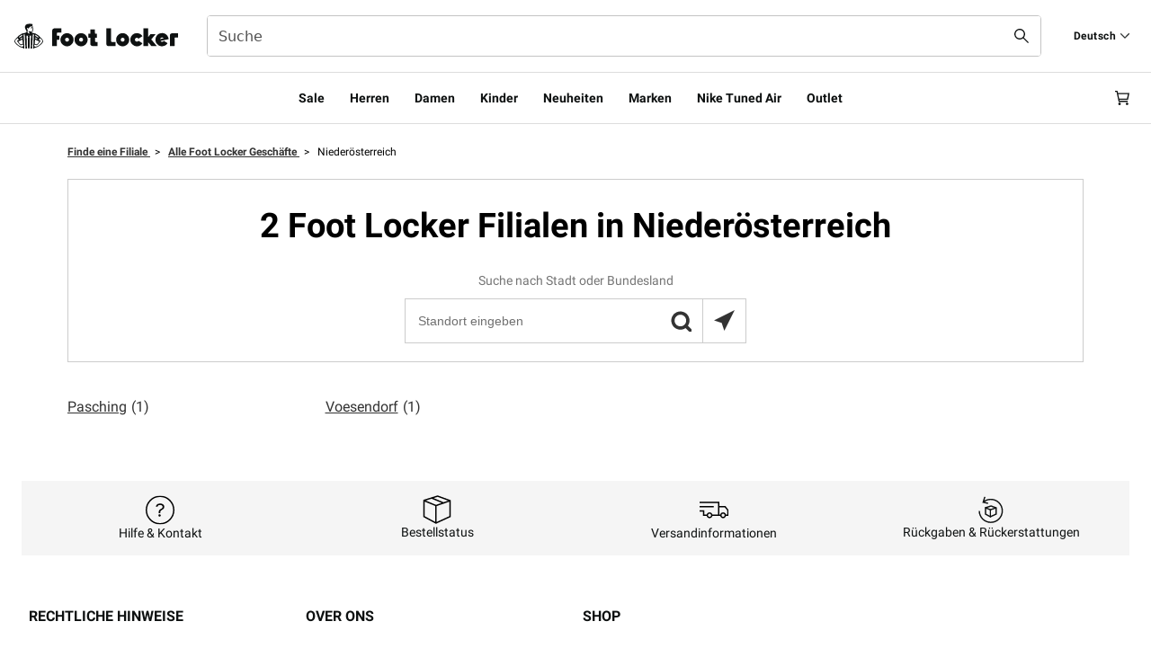

--- FILE ---
content_type: text/html;charset=UTF-8
request_url: https://stores.footlocker.at/de/at-3/
body_size: 38565
content:
<!DOCTYPE html>
<html lang="en">
<head>
    <title>Alle Footlocker-Standorte in Niederösterreich</title>

    <!-- Meta Tags -->
    <meta http-equiv="X-UA-Compatible" content="IE=Edge">
<meta name="description" content="Foot Locker-Stores suchen in Niederösterreich. Immer die allerneuesten Sneaker und Brandaktuelles von Marken wie adidas, Champion, Nike und vielen mehr">
<meta name="keywords" content="">
<meta http-equiv="Content-Type" content="text/html; charset=utf-8">
<meta http-equiv="content-language" content="en-us">
<meta name="viewport" content="width=device-width, initial-scale=1">
<meta name="language" content="English">
<meta name="robots" content="noodp, noydir">
<meta name="state" content="AT-3, Niederösterreich">
    <base href="https://www.footlocker.at">

    <!-- Site Validations  -->
    <meta name="google-site-verification" content="ZK33ycgQSebzMPIAoSikD3e5SC3p23TEVVQKPY60oPE" />
    <!-- Canonical -->
    <link rel="canonical" href="https://stores.footlocker.at/de/at-3/" />

    <!-- Javascript -->
    <script type="text/javascript">
    //<!--
    
    var RLS = {};
    var hours = {};

    //-->
</script>
    <!-- Dashboard head scripts -->
    
    <!-- Link Tags -->
    <link href="https://assets.stores.footlocker.com/images/favicon.ico" rel="shortcut icon">
    <style id="antiClickjack">body {display:none !important;}</style>
<script type="text/javascript">
    if (self !== top) {
      top.location = self.location;  
    } else {
        var antiClickjack = document.getElementById("antiClickjack"); antiClickjack.parentNode.removeChild(antiClickjack);
    }
    //Cross Frame Scripting prevention
    if (top.frames.length!=0) {
        top.location = self.document.location;
    }
</script>
     <!-- StyleSheets --> 
    <link href="https://assets.stores.footlocker.com/min/styles.min.css?v=dc13153551f5a807da6da56806e31270" rel="stylesheet" media="screen">

    <script src="https://assets.adobedtm.com/b714f0d8126e/17506b20cccd/launch-0328836f3e5a.min.js" async></script>

    
</head>
<body class="region     " data-brand="Foot Locker">

            <script>
          window.dataLayer = window.dataLayer || [];
          function gtag() { dataLayer.push(arguments); }
          var consentModeConfig = {
            ad_storage: "denied",
            analytics_storage: "denied",
            ad_user_data: "denied",
            ad_personalization: "denied"
          };
          gtag("consent", "default", consentModeConfig);
        </script>

        <!-- Global site tag (gtag.js) - Google Analytics -->
        <script async src="https://www.googletagmanager.com/gtag/js?id=G-LN50QPEMWY"></script>
        <script>
          gtag('js', new Date());
          gtag('config', 'G-LN50QPEMWY');
        </script>
    
    <!-- WEB-6816 -->    
    <link rel="stylesheet" href="https://assets.stores.footlocker.com/css/client.css">


<header class="c-header c-header-prominent-search c-header--partialStickyMenu c-theme-dark">
    <div class="row flex-middle">
        <div class="c-header-ribbon c-header-ribbon__prominent flex-end align-left">
            <div class="c-header__prominent-logo"><a class="Logo-link Link" target="_self" href="/"><span class="Image Logo-image"><img height="29" width="182" alt="Foot Locker logo links to the home page" loading="eager" src="https://assets.stores.footlocker.com/images/logo.svg"></span></a></div>
            <div class="c-header__prominentSearch marginLeft:4 marginRight:1">
                <form id="HeaderSearch--desktop" role="search" action="/search" novalidate="" class="col SearchForm SearchForm-prominent c-form Form gutterV-2">
                    <div role="alert" tabindex="-1" class="visually-hidden"></div><input type="submit" value="Submit">
                    <div class="Dropdown Dropdown--combobox c-typeahead">
                        <div class="c-form-field c-form-field--search c-form-field--noLabel Dropdown-trigger"><input type="search" name="query" value="" aria-controls="typeahead--desktop" aria-label="Search" aria-autocomplete="list" aria-expanded="true" id="HeaderSearch--desktop_search_query" role="combobox" maxlength="40" placeholder="Suche" autocomplete="off"></div>
                        <div id="typeahead--desktop" data-id="typeahead--desktop" class="Toggle"></div>
                    </div>
                    <div class="InputHelper-close hide"><button aria-label="Clear Search field text" class="SearchForm-clear" type="button"><span class="Icon Icon--close SearchForm-icon"><svg xmlns="http://www.w3.org/2000/svg" viewBox="0 0 24 24" fill="currentColor" fill-rule="evenodd" aria-hidden="true" width="1rem">
                                    <path d="M24 1.44 22.59.03 12.01 10.59 1.41 0 0 1.4 10.6 12 0 22.6 1.42 24l10.59-10.58 10.58 10.56 1.41-1.4L13.43 12z"></path>
                                </svg></span></button></div>
                    <div class="InputHelper"><button aria-label="Search submit" class="SearchForm-button"><span class="Icon Icon--search SearchForm-icon"><svg xmlns="http://www.w3.org/2000/svg" viewBox="0 0 24 24" fill="currentColor" fill-rule="evenodd" aria-hidden="true" width="1rem">
                                    <path d="m24.01 22.6-8.03-8.03a8.96 8.96 0 1 0-1.41 1.4L22.6 24l1.4-1.4zM8.97 15.94A6.98 6.98 0 1 1 9 1.98a6.98 6.98 0 0 1-.02 13.96z"></path>
                                </svg></span></button></div>
                </form>
            </div>
            <nav class="c-header-ribbon__item flex-end align-left">
    <div class="c-header-ribbon__item flex">
                                    <div class="Dropdown StoreLocatorDropdown">
                    <button id="storeLocator" class="Link-underline c-header-ribbon__link Dropdown-trigger" aria-label="Find a Store"><span>Deutsch</span><span class="Icon Icon--chevron_down Dropdown-arrow"><svg focusable="false" aria-hidden="true" fill="currentColor" fill-rule="evenodd" xmlns="http://www.w3.org/2000/svg" viewBox="0 0 24 24">
                                <path d="M11.98 18.45L0 6.46l1.41-1.4L12 15.61 22.59 5l1.42 1.41-12.03 12.04z"></path>
                            </svg></span>
                    </button>
                    <div data-id="languageToggle-ribbon" class="Toggle">
                        <ul class="DropdownList" role="menu" aria-labelledby="languageToggle-ribbon">
                                                                                                        <li class="DropdownList-item DropdownList-menuItem" role="menuitem"><a href="https://stores.footlocker.at/de/at-3/"><button class="Link">Deutsch</button></a></li>
                                                                                                                                            <li class="DropdownList-item DropdownList-menuItem" role="menuitem"><a href="https://stores.footlocker.at/en/at-3/"><button class="Link">English</button></a></li>
                                                                                        </ul>
                    </div>
                </div>
                                            </div>
</nav>
        </div>
    </div>
    <div class="c-header__main-top-separator"></div>
    <nav aria-label="Primary" class="c-header__main row row--always">
        <div class="row fullWidth">
            <nav aria-label="Main" data-orientation="horizontal" dir="ltr" class="col HeaderNavigation NavigationMenu">
                <div style="position:relative">
                    <ul data-orientation="horizontal" class="NavigationMenu--list" dir="ltr">
                        
                                                                                    <li class="HeaderNavigation-item"><button class="HeaderNavigation-link" data-show="modal-container-0">Sale</button></li>
                                                                                                                <li class="HeaderNavigation-item"><button class="HeaderNavigation-link" data-show="modal-container-1">Herren</button></li>
                                                                                                                <li class="HeaderNavigation-item"><button class="HeaderNavigation-link" data-show="modal-container-2">Damen</button></li>
                                                                                                                <li class="HeaderNavigation-item"><button class="HeaderNavigation-link" data-show="modal-container-3">Kinder</button></li>
                                                                                                                <li class="HeaderNavigation-item"><a class="HeaderNavigation-link" target="_self" href="/de/category/new.html">Neuheiten</a></li>
                                                                                                                <li class="HeaderNavigation-item"><button class="HeaderNavigation-link" data-show="modal-container-5">Marken</button></li>
                                                                                                                <li class="HeaderNavigation-item"><a class="HeaderNavigation-link" target="_self" href="/category/collection/nike/tuned.html">Nike Tuned Air</a></li>
                                                                                                                <li class="HeaderNavigation-item"><a class="HeaderNavigation-link" target="_self" href="/de/category/outlet.html">Outlet</a></li>
                                                                                                                            </ul>
                </div>
            </nav>
        </div>
        <div class="col row row--sm c-header__icon-container icon__container mobileNavRedesign">
            <div class="col c-header__prominentSearch__tablet">
                <form id="HeaderSearch--tablet" role="search" action="/search" novalidate="" class="col SearchForm SearchForm-prominent c-form Form gutterV-2">
                    <div role="alert" tabindex="-1" class="visually-hidden"></div><input type="submit" value="Submit">
                    <div class="Dropdown Dropdown--combobox c-typeahead">
                        <div class="c-form-field c-form-field--search c-form-field--noLabel Dropdown-trigger"><input type="search" name="query" value="" aria-controls="typeahead--tablet" aria-label="Search" aria-autocomplete="list" aria-expanded="true" id="HeaderSearch--tablet_search_query" role="combobox" maxlength="40" placeholder="Search" autocomplete="off"></div>
                        <div id="typeahead--tablet" data-id="typeahead--tablet" class="Toggle"></div>
                    </div>
                    <div class="InputHelper-close hide"><button aria-label="Clear Search field text" class="SearchForm-clear" type="button"><span class="Icon Icon--close SearchForm-icon"><svg xmlns="http://www.w3.org/2000/svg" viewBox="0 0 24 24" fill="currentColor" fill-rule="evenodd" aria-hidden="true" width="1rem">
                                    <path d="M24 1.44 22.59.03 12.01 10.59 1.41 0 0 1.4 10.6 12 0 22.6 1.42 24l10.59-10.58 10.58 10.56 1.41-1.4L13.43 12z"></path>
                                </svg></span></button></div>
                    <div class="InputHelper"><button aria-label="Search submit" class="SearchForm-button"><span class="Icon Icon--search SearchForm-icon"><svg xmlns="http://www.w3.org/2000/svg" viewBox="0 0 24 24" fill="currentColor" fill-rule="evenodd" aria-hidden="true" width="1rem">
                                    <path d="m24.01 22.6-8.03-8.03a8.96 8.96 0 1 0-1.41 1.4L22.6 24l1.4-1.4zM8.97 15.94A6.98 6.98 0 1 1 9 1.98a6.98 6.98 0 0 1-.02 13.96z"></path>
                                </svg></span></button></div>
                </form>
            </div>
            <div class="mobile-left-icons"><button class="col Link-underline c-header__icon c-header-menu-toggle" aria-label="Open navigation"><span class="Icon Icon--hamburger"><svg xmlns="http://www.w3.org/2000/svg" viewBox="0 0 24 24" fill="currentColor" fill-rule="evenodd" aria-hidden="true" width="1rem">
                            <path d="M0 3h24v2H0zm0 8h24v2H0zm24 8H0v2h24z"></path>
                        </svg></span></button></div>
            <div class="col c-header__logo-mobile mobileNavRedesignLogo"><a class="Logo-link Link" target="_self" href="/"><span class="Image Logo-image"><img height="29" width="182" alt="Foot Locker logo links to the home page" loading="eager" src="https://assets.stores.footlocker.com/images/logo.svg"></span></a></div>
            <div class="mobile-right-icons"><button aria-label="Sign in or join FLX Rewards" class="Icon--account_logo-btn"><span class="Icon Icon--account_logo"><svg width="20" height="20" viewBox="0 0 20 20" fill="currentColor" xmlns="http://www.w3.org/2000/svg">
                            <path d="M9.99973 10.1652C11.513 10.1652 12.7397 8.93852 12.7397 7.42527C12.7397 5.91203 11.513 4.6853 9.99973 4.6853C8.48649 4.6853 7.25977 5.91203 7.25977 7.42527C7.25977 8.93852 8.48649 10.1652 9.99973 10.1652Z" stroke="currentColor" stroke-width="1.36719" stroke-miterlimit="10" fill="transparent"></path>
                            <path d="M5.54346 15.3135L7.48933 12.8027H12.5109L14.4568 15.3135" stroke="currentColor" stroke-width="1.5" stroke-miterlimit="10" fill="transparent"></path>
                            <path fill-rule="evenodd" clip-rule="evenodd" d="M19 5.63596C19.6407 6.9547 20 8.43539 20 10C20 15.5228 15.5228 20 10 20C4.47715 20 0 15.5228 0 10C0 4.47715 4.47715 0 10 0C11.1264 0 12.2092 0.186222 13.2195 0.529555C12.9577 0.937653 12.7698 1.39771 12.6747 1.89082C11.8334 1.61348 10.9342 1.46341 10 1.46341C5.28537 1.46341 1.46341 5.28537 1.46341 10C1.46341 14.7146 5.28537 18.5366 10 18.5366C14.7146 18.5366 18.5366 14.7146 18.5366 10C18.5366 8.69216 18.2425 7.45302 17.7168 6.34509C18.1909 6.19057 18.6251 5.94771 19 5.63596Z" fill="currentColor"></path>
                            <ellipse cx="16.5582" cy="2.43902" rx="2.43902" ry="2.43902" fill="#B80094"></ellipse>
                        </svg></span></button><a class="CartCount col Link-underline c-header__icon" target="_self" aria-label="Cart: 0 items" href="/cart"><svg xmlns="http://www.w3.org/2000/svg" viewBox="0 0 24 24" fill="currentColor" fill-rule="evenodd" aria-hidden="true" width="1rem">
                        <path fill-rule="evenodd" d="m21.02 18.58.42-2H7.65l-.31-1.46h14.34L24 3.65H4.89L4.12 0H0v2h2.5l3.53 16.58zm.42-12.93-1.51 7.47H6.91L5.32 5.65zM7.52 19.74a2.11 2.11 0 1 0-.01 4.23c1.17 0 2.12-.94 2.13-2.11a2.1 2.1 0 0 0-2.12-2.12M18 21.85a2.13 2.13 0 0 1 4.25.01 2.13 2.13 0 0 1-4.25-.01" clip-rule="evenodd"></path>
                    </svg></a></div>
        </div>
    </nav>
    <div class="c-header__main-bottom-separator"></div>
    <nav class="c-header__main c-header__prominentSearch__mobile">
        <div class="col row row--sm flex flex-center-vertical">
            <form id="HeaderSearch--mobile" role="search" action="/search" novalidate="" class="col SearchForm SearchForm-prominent c-form Form gutterV-2">
                <div role="alert" tabindex="-1" class="visually-hidden"></div><input type="submit" value="Submit">
                <div class="Dropdown Dropdown--combobox c-typeahead">
                    <div class="c-form-field c-form-field--search c-form-field--noLabel Dropdown-trigger"><input type="search" name="query" value="" aria-controls="typeahead--mobile" aria-label="Search" aria-autocomplete="list" aria-expanded="true" id="HeaderSearch--mobile_search_query" role="combobox" maxlength="40" placeholder="Search" autocomplete="off"></div>
                    <div id="typeahead--mobile" data-id="typeahead--mobile" class="Toggle"></div>
                </div>
                <div class="InputHelper-close hide"><button aria-label="Clear Search field text" class="SearchForm-clear" type="button"><span class="Icon Icon--close SearchForm-icon"><svg xmlns="http://www.w3.org/2000/svg" viewBox="0 0 24 24" fill="currentColor" fill-rule="evenodd" aria-hidden="true" width="1rem">
                                <path d="M24 1.44 22.59.03 12.01 10.59 1.41 0 0 1.4 10.6 12 0 22.6 1.42 24l10.59-10.58 10.58 10.56 1.41-1.4L13.43 12z"></path>
                            </svg></span></button></div>
                <div class="InputHelper"><button aria-label="Search submit" class="SearchForm-button"><span class="Icon Icon--search SearchForm-icon"><svg xmlns="http://www.w3.org/2000/svg" viewBox="0 0 24 24" fill="currentColor" fill-rule="evenodd" aria-hidden="true" width="1rem">
                                <path d="m24.01 22.6-8.03-8.03a8.96 8.96 0 1 0-1.41 1.4L22.6 24l1.4-1.4zM8.97 15.94A6.98 6.98 0 1 1 9 1.98a6.98 6.98 0 0 1-.02 13.96z"></path>
                            </svg></span></button></div>
            </form>
        </div>
    </nav>
</header>
            <div id="modal-container-0" class="ReactModal__Overlay ReactModal__Overlay--after-open" style="position: fixed; inset: 70px 0px 0px; z-index: 1001;display: none;" >
            <div class="ReactModal__Content ReactModal__Content--after-open FL c-modal c-mega-menu-modal c-dialog" tabindex="-1" role="dialog" aria-describedby="megaMenuDescription" style="overflow: auto; position: absolute;">
                <div class="c-modal__content" id="megaMenuDescription" tabindex="0">
                    <div class="MegaMenu row row--always">
                        

                            <div class="col   ">

                                                                    <h2 class="MegaMenu-title">
                                                                                        Herren                                                                            </h2>
                                                                                                    <ul>
                                                                                                                                    <li class="MegaMenu-link"><a class="Link Link-underline" target="_self" href="/de/category/sale/herren/schuhe.html">Schuhe​</a></li>
                                                                                                                                                                                <li class="MegaMenu-link"><a class="Link Link-underline" target="_self" href="/de/category/sale/herren/kleidung.html">Kleidung​</a></li>
                                                                                                                                                                                <li class="MegaMenu-link"><a class="Link Link-underline" target="_self" href="/de/category/sale/herren/accessories.html">Accessoires​</a></li>
                                                                                                                        </ul>
                                                            </div>
                        

                            <div class="col   ">

                                                                    <h2 class="MegaMenu-title">
                                                                                        Damen                                                                            </h2>
                                                                                                    <ul>
                                                                                                                                    <li class="MegaMenu-link"><a class="Link Link-underline" target="_self" href="/de/category/sale/damen/schuhe.html">Schuhe​</a></li>
                                                                                                                                                                                <li class="MegaMenu-link"><a class="Link Link-underline" target="_self" href="/de/category/sale/damen/kleidung.html">Kleidung​</a></li>
                                                                                                                                                                                <li class="MegaMenu-link"><a class="Link Link-underline" target="_self" href="/de/category/sale/damen/accessories.html">Accessoires​</a></li>
                                                                                                                        </ul>
                                                            </div>
                        

                            <div class="col   ">

                                                                    <h2 class="MegaMenu-title">
                                                                                        Kinder                                                                            </h2>
                                                                                                    <ul>
                                                                                                                                    <li class="MegaMenu-link"><a class="Link Link-underline" target="_self" href="/de/category/sale/kinder/schuhe.html">Schuhe</a></li>
                                                                                                                                                                                <li class="MegaMenu-link"><a class="Link Link-underline" target="_self" href="/de/category/sale/kinder/kleidung.html">Kleidung​</a></li>
                                                                                                                        </ul>
                                                            </div>
                        

                            <div class="col   ">

                                                                    <h2 class="MegaMenu-title">
                                                                                        Marken                                                                            </h2>
                                                                                                    <ul>
                                                                                                                                    <li class="MegaMenu-link"><a class="Link Link-underline" target="_self" href="/de/category/sale/nike.html">Nike </a></li>
                                                                                                                                                                                <li class="MegaMenu-link"><a class="Link Link-underline" target="_self" href="/de/category/sale/adidas.html">Adidas</a></li>
                                                                                                                                                                                <li class="MegaMenu-link"><a class="Link Link-underline" target="_self" href="/de/category/sale/jordan.html">Jordan​</a></li>
                                                                                                                                                                                <li class="MegaMenu-link"><a class="Link Link-underline" target="_self" href="/de/category/sale/new-balance.html">New Balance​</a></li>
                                                                                                                                                                                <li class="MegaMenu-link"><a class="Link Link-underline" target="_self" href="/de/category/sale/converse.html">Converse </a></li>
                                                                                                                                                                                <li class="MegaMenu-link"><a class="Link Link-underline" target="_self" href="/de/category/sale/puma.html">Puma</a></li>
                                                                                                                                                                                <li class="MegaMenu-link"><a class="Link Link-underline" target="_self" href="/de/category/sale/crocs.html">Crocs</a></li>
                                                                                                                                                                                <li class="MegaMenu-link"><a class="Link Link-underline" target="_self" href="/de/category/sale/reebok.html">Reebok</a></li>
                                                                                                                        </ul>
                                                            </div>
                        

                            <div class="col   ">

                                                                    <h2 class="MegaMenu-title">
                                                                                        Nach Preis shoppen                                                                            </h2>
                                                                                                    <ul>
                                                                                                                                    <li class="MegaMenu-link"><a class="Link Link-underline" target="_self" href="/de/category/sale.html?query=%3Arelevance%3AstyleDiscountPercent%3ASale%3Aprice%3A%E2%82%AC%2024%2C99%20%26%20Under">Unter 25€</a></li>
                                                                                                                                                                                <li class="MegaMenu-link"><a class="Link Link-underline" target="_self" href="/de/category/sale.html?query=%3Arelevance%3AstyleDiscountPercent%3ASale%3Aprice%3A%E2%82%AC%2024%2C99%20%26%20Under%3Aprice%3A%E2%82%AC%2025%2C00%20to%20%E2%82%AC%2044%2C99">Unter 45€</a></li>
                                                                                                                                                                                <li class="MegaMenu-link"><a class="Link Link-underline" target="_self" href="/de/category/sale.html?query=%3Arelevance%3AstyleDiscountPercent%3ASale%3Aprice%3A%E2%82%AC%2024%2C99%20%26%20Under%3Aprice%3A%E2%82%AC%2025%2C00%20to%20%E2%82%AC%2044%2C99%3Aprice%3A%E2%82%AC%2045%2C00%20to%20%E2%82%AC%2069%2C99">Unter 70€</a></li>
                                                                                                                                                                                <li class="MegaMenu-link"><a class="Link Link-underline" target="_self" href="/de/category/sale.html?query=%3Arelevance%3AstyleDiscountPercent%3ASale%3Aprice%3A%E2%82%AC%2024%2C99%20%26%20Under%3Aprice%3A%E2%82%AC%2025%2C00%20to%20%E2%82%AC%2044%2C99%3Aprice%3A%E2%82%AC%2045%2C00%20to%20%E2%82%AC%2069%2C99%3Aprice%3A%E2%82%AC%2070%2C00%20to%20%E2%82%AC%2099%2C99">Unter 100€</a></li>
                                                                                                                        </ul>
                                                            </div>
                                            </div>
                </div><button class="IconButton c-modal__close" aria-label="Close"><span class="Icon Icon--close"><svg focusable="false" aria-hidden="true" fill="currentColor" fill-rule="evenodd" xmlns="http://www.w3.org/2000/svg" viewBox="0 0 24 24">
                            <path d="M24 1.44L22.59.03 12.01 10.59 1.41 0 0 1.4 10.6 12 0 22.6 1.42 24l10.59-10.58 10.58 10.56 1.41-1.4L13.43 12 24 1.44z"></path>
                        </svg></span></button>
            </div>
        </div>
                <div id="modal-container-1" class="ReactModal__Overlay ReactModal__Overlay--after-open" style="position: fixed; inset: 70px 0px 0px; z-index: 1001;display: none;" >
            <div class="ReactModal__Content ReactModal__Content--after-open FL c-modal c-mega-menu-modal c-dialog" tabindex="-1" role="dialog" aria-describedby="megaMenuDescription" style="overflow: auto; position: absolute;">
                <div class="c-modal__content" id="megaMenuDescription" tabindex="0">
                    <div class="MegaMenu row row--always">
                        

                            <div class="col   ">

                                                                    <h2 class="MegaMenu-title">
                                                                                        Schuhe                                                                            </h2>
                                                                                                    <ul>
                                                                                                                                    <li class="MegaMenu-link"><a class="Link Link-underline" target="_self" href="/de/category/herren/schuhe.html">Alles in Schuhe</a></li>
                                                                                                                                                                                <li class="MegaMenu-link"><a class="Link Link-underline" target="_self" href="/de/category/herren/schuhe/sneakers.html">Sneakers</a></li>
                                                                                                                                                                                <li class="MegaMenu-link"><a class="Link Link-underline" target="_self" href="/de/category/herren/schuhe/sport.html">Performance-Lifestyle</a></li>
                                                                                                                                                                                <li class="MegaMenu-link"><a class="Link Link-underline" target="_self" href="/de/category/herren/schuhe/trail.html">Stiefel</a></li>
                                                                                                                                                                                <li class="MegaMenu-link"><a class="Link Link-underline" target="_self" href="/de/category/herren/schuhe/flipflopsandsandals.html">Sandalen & Pantoletten​</a></li>
                                                                                                                                                                                <li class="MegaMenu-link"><a class="Link Link-underline" target="_self" href="/release-dates">Releases</a></li>
                                                                                                                        </ul>
                                                            </div>
                        

                            <div class="col   MegaMenu-number-container">

                                                                    <h2 class="MegaMenu-title">
                                                                                        Schuhe nach Größe                                                                            </h2>
                                                                                                    <ul>
                                                                                                                                    <li class="MegaMenu-link MegaMenu-number"><a class="Link" target="_self" href="/de/category/herren/schuhe.html?query=%3Arelevance%3Acollection_id%3Amen-shoes%3AherrenSchuheSize%3A39%3AherrenSchuheSize%3A39+1%2F3%3AherrenSchuheSize%3A39+2%2F3">39</a></li>
                                                                                                                                                                                <li class="MegaMenu-link MegaMenu-number"><a class="Link" target="_self" href="/de/category/herren/schuhe.html?query=%3Arelevance%3Acollection_id%3Amen-shoes%3AherrenSchuheSize%3A39.5">39.5</a></li>
                                                                                                                                                                                <li class="MegaMenu-link MegaMenu-number"><a class="Link" target="_self" href="/de/category/herren/schuhe.html?query=%3Arelevance%3Acollection_id%3Amen-shoes%3AherrenSchuheSize%3A40%3AherrenSchuheSize%3A40+2%2F3">40</a></li>
                                                                                                                                                                                <li class="MegaMenu-link MegaMenu-number"><a class="Link" target="_self" href="/de/category/herren/schuhe.html?query=%3Arelevance%3Acollection_id%3Amen-shoes%3AherrenSchuheSize%3A40.5">40.5</a></li>
                                                                                                                                                                                <li class="MegaMenu-link MegaMenu-number"><a class="Link" target="_self" href="/de/category/herren/schuhe.html?query=%3Arelevance%3Acollection_id%3Amen-shoes%3AherrenSchuheSize%3A41%3AherrenSchuheSize%3A41+1%2F3%3AherrenSchuheSize%3A41+2%2F3">41</a></li>
                                                                                                                                                                                <li class="MegaMenu-link MegaMenu-number"><a class="Link" target="_self" href="/de/category/herren/schuhe.html?query=%3Arelevance%3Acollection_id%3Amen-shoes%3AherrenSchuheSize%3A41.5">41.5</a></li>
                                                                                                                                                                                <li class="MegaMenu-link MegaMenu-number"><a class="Link" target="_self" href="/de/category/herren/schuhe.html?query=%3Arelevance%3Acollection_id%3Amen-shoes%3AherrenSchuheSize%3A42%3AherrenSchuheSize%3A42+2%2F3">42</a></li>
                                                                                                                                                                                <li class="MegaMenu-link MegaMenu-number"><a class="Link" target="_self" href="/de/category/herren/schuhe.html?query=%3Arelevance%3Acollection_id%3Amen-shoes%3AherrenSchuheSize%3A42.5">42.5</a></li>
                                                                                                                                                                                <li class="MegaMenu-link MegaMenu-number"><a class="Link" target="_self" href="/de/category/herren/schuhe.html?query=%3Arelevance%3Acollection_id%3Amen-shoes%3AherrenSchuheSize%3A43%3AherrenSchuheSize%3A43+1%2F3">43</a></li>
                                                                                                                                                                                <li class="MegaMenu-link MegaMenu-number"><a class="Link" target="_self" href="/de/category/herren/schuhe.html?query=%3Arelevance%3Acollection_id%3Amen-shoes%3AherrenSchuheSize%3A43.5">43.5</a></li>
                                                                                                                                                                                <li class="MegaMenu-link MegaMenu-number"><a class="Link" target="_self" href="/de/category/herren/schuhe.html?query=%3Arelevance%3Acollection_id%3Amen-shoes%3AherrenSchuheSize%3A44%3AherrenSchuheSize%3A44+1%2F3%3AherrenSchuheSize%3A44+2%2F3">44</a></li>
                                                                                                                                                                                <li class="MegaMenu-link MegaMenu-number"><a class="Link" target="_self" href="/de/category/herren/schuhe.html?query=%3Arelevance%3Acollection_id%3Amen-shoes%3AherrenSchuheSize%3A44.5">44.5</a></li>
                                                                                                                                                                                <li class="MegaMenu-link MegaMenu-number"><a class="Link" target="_self" href="/de/category/herren/schuhe.html?query=%3Arelevance%3Acollection_id%3Amen-shoes%3AherrenSchuheSize%3A45%3AherrenSchuheSize%3A45+1%2F3">45</a></li>
                                                                                                                                                                                <li class="MegaMenu-link MegaMenu-number"><a class="Link" target="_self" href="/de/category/herren/schuhe.html?query=%3Arelevance%3Acollection_id%3Amen-shoes%3AherrenSchuheSize%3A45.5">45.5</a></li>
                                                                                                                                                                                <li class="MegaMenu-link MegaMenu-number"><a class="Link" target="_self" href="/de/category/herren/schuhe.html?query=%3Arelevance%3Acollection_id%3Amen-shoes%3AherrenSchuheSize%3A46%3AherrenSchuheSize%3A46+2%2F3%3AherrenSchuheSize%3A46.5">46</a></li>
                                                                                                                        </ul>
                                                            </div>
                        

                            <div class="col   ">

                                                                    <h2 class="MegaMenu-title">
                                                                                        Bekleidung & Accessoires                                                                            </h2>
                                                                                                    <ul>
                                                                                                                                    <li class="MegaMenu-link"><a class="Link Link-underline" target="_self" href="/de/category/herren/kleidung.html">Alles in​ Bekleidung</a></li>
                                                                                                                                                                                <li class="MegaMenu-link"><a class="Link Link-underline" target="_self" href="/de/category/herren/kleidung/t-shirts.html">Tops & T-Shirts​</a></li>
                                                                                                                                                                                <li class="MegaMenu-link"><a class="Link Link-underline" target="_self" href="/de/category/herren/kleidung/kapuzenpullis.html">Kapuzenpullover & Sweatshirts</a></li>
                                                                                                                                                                                <li class="MegaMenu-link"><a class="Link Link-underline" target="_self" href="/de/category/herren/kleidung/shorts.html">Shorts​</a></li>
                                                                                                                                                                                <li class="MegaMenu-link"><a class="Link Link-underline" target="_self" href="/de/category/herren/kleidung/hosen.html">Hosen & Leggings​</a></li>
                                                                                                                                                                                <li class="MegaMenu-link"><a class="Link Link-underline" target="_self" href="/de/category/herren/kleidung/jacken.html">Jacken​</a></li>
                                                                                                                                                                                <li class="MegaMenu-link"><a class="Link Link-underline" target="_self" href="/de/category/herren/zubehoer.html">Alle​s in Accessoires</a></li>
                                                                                                                        </ul>
                                                            </div>
                        

                            <div class="col container-handle-brands  ">

                                                                                                    <h2 class="MegaMenu-title" id="MegaMenu-3">Marken</h2>
                                    <ul class="MegaMenu-images gutter col handle-brands">
                                                                                                                                    <li class="col flex"><a class="MegaMenu-image Link-underline flex flex-middle" target="_self" href="/de/category/herren/nike.html"><img alt="Nike" src="https://images.footlocker.com/content/dam/Resources/shared/brand-logos/Nike-black-logo.svg" height="64" width="99"></a></li>
                                                                                                                                                                                <li class="col flex"><a class="MegaMenu-image Link-underline flex flex-middle" target="_self" href="/de/category/herren/adidas.html"><img alt="adidas" src="https://images.footlocker.com/content/dam/Resources/shared/brand-logos/adidas/adidas-originals.svg" height="64" width="99"></a></li>
                                                                                                                                                                                <li class="col flex"><a class="MegaMenu-image Link-underline flex flex-middle" target="_self" href="/de/category/herren/new-balance.html"><img alt="New Balance" src="https://images.footlocker.com/content/dam/Resources/shared/brand-logos/New-Balance-black-logo.svg" height="64" width="99"></a></li>
                                                                                                                                                                                <li class="col flex"><a class="MegaMenu-image Link-underline flex flex-middle" target="_self" href="/de/category/herren/asics.html"><img alt="Asics" src="https://images.footlocker.com/content/dam/final/footlockereurope/Online_activations/fl-campaign/2024/2024_08_30_fl_hp_updated-asics-logo_design/05_final_output_files/svg/2024_08_30_FL_HP_Updated-ASICS-Logo_SVG_Asics_Logo_800x280_SVG_nospace.svg" height="64" width="99"></a></li>
                                                                                                                                                                                <li class="col flex"><a class="MegaMenu-image Link-underline flex flex-middle" target="_self" href="/de/category/herren/on.html"><img alt="ON" src="https://images.footlocker.com/content/dam/Resources/shared/brand-logos/on-logo-black.svg" height="64" width="99"></a></li>
                                                                                                                                                                                <li class="col flex"><a class="MegaMenu-image Link-underline flex flex-middle" target="_self" href="/de/category/herren/converse.html"><img alt="Converse" src="https://images.footlocker.com/content/dam/Resources/shared/brand-logos/Converse-black-logo.svg" height="64" width="99"></a></li>
                                                                                                                                                                                <li class="col flex"><a class="MegaMenu-image Link-underline flex flex-middle" target="_self" href="/de/category/herren/puma.html"><img alt="PUMA" src="https://images.footlocker.com/content/dam/Resources/shared/brand-logos/Puma-black-logo.svg" height="64" width="99"></a></li>
                                                                                                                                                                                <li class="col flex"><a class="MegaMenu-image Link-underline flex flex-middle" target="_self" href="/de/brands.html"><img alt="Alle Marken ansehen" src="https://images.footlocker.com/content/dam/final/footlockereurope/Online_activations/fl-campaign/2021/2021_06_035_onl_new_hp_layout/04_final_output_files/2021_06_035_ONL_all_brands_bar_de_800x280.jpg" height="64" width="99"></a></li>
                                                                                                                        </ul>
                                                            </div>
                        

                            <div class="col   ">

                                                                    <h2 class="MegaMenu-title">
                                                                                        Sports                                                                            </h2>
                                                                                                    <ul>
                                                                                                                                    <li class="MegaMenu-link"><a class="Link Link-underline" target="_self" href="/de/category/sport/laufen.html?query=%3Arelevance%3Acollection_id%3Acampaign-sport-running%3Agender%3AHerren">Laufen</a></li>
                                                                                                                                                                                <li class="MegaMenu-link"><a class="Link Link-underline" target="_self" href="/de/category/collection/basket/on-court.html">Basketball</a></li>
                                                                                                                                                                                <li class="MegaMenu-link"><a class="Link Link-underline" target="_self" href="/de/category/collection/basket/off-court.html">Basketball Lifestyle</a></li>
                                                                                                                                                                                <li class="MegaMenu-link"><a class="Link Link-underline" target="_self" href="/de/category/sport/fussball.html?query=backtosportfootball%3Arelevance%3Agender%3AHerren">Fußball</a></li>
                                                                                                                        </ul>
                                                            </div>
                        

                            <div class="col  MegaMenu-image-promo-container ">

                                                                                                    <ul aria-labelledby="MegaMenu-5" class="row row-2cols">
                                                                                     <li class="col"><a target="_self" href="/de/category/sport/laufen.html?query=%3Arelevance%3Acollection_id%3Acampaign-sport-running%3Agender%3AHerren"><div class="MegaMenu-image-promo"><img alt="Sale" data-id="SimpleImage" loading="lazy" src="https://images.footlocker.com/content/dam/final/footlockereurope/Online_activations/vendor-stories/2026/nynm/navigation/Navigation_button_1024x768.jpg"><div class="MegaMenu-image-promo-caption">On the move</div></div></a></li>
                                                                                     <li class="col"><a target="_self" href="/inspiration/football.html"><div class="MegaMenu-image-promo"><img alt="Sale" data-id="SimpleImage" loading="lazy" src="https://images.footlocker.com/content/dam/final/footlockereurope/Online_activations/vendor-stories/2025/football_hub_2025/oct-refresh-nav/NAVIGATION%201024%20X%20768_5105.jpg"><div class="MegaMenu-image-promo-caption">Fußball-Hub</div></div></a></li>
                                                                                     <li class="col"><a target="_self" href="/de/inspiration/nike/tuned.html"><div class="MegaMenu-image-promo"><img alt="Sale" data-id="SimpleImage" loading="lazy" src="https://images.footlocker.com/content/dam/final/footlockereurope/Online_activations/fl-campaign/2024/2024_04_02_fl_hp_nav-images/05_final_output_files/2024_04_02_FL_HP_Nav-Images_Home%20of%20TN_Design_1024x768_.jpg"><div class="MegaMenu-image-promo-caption">Heimat des Nike TN</div></div></a></li>
                                                                                     <li class="col"><a target="_self" href="/inspiration/home-court.html"><div class="MegaMenu-image-promo"><img alt="Sale" data-id="SimpleImage" loading="lazy" src="https://images.footlocker.com/content/dam/final/footlockereurope/Online_activations/fl-campaign/2024/2024_01_12_fl_omni_nba_paris_2025/05_final_output_files/ecom/launch/no-headline/ECOM-1024X768-101.jpg"><div class="MegaMenu-image-promo-caption">Home Court</div></div></a></li>
                                                                           

                                                            </div>
                                            </div>
                </div><button class="IconButton c-modal__close" aria-label="Close"><span class="Icon Icon--close"><svg focusable="false" aria-hidden="true" fill="currentColor" fill-rule="evenodd" xmlns="http://www.w3.org/2000/svg" viewBox="0 0 24 24">
                            <path d="M24 1.44L22.59.03 12.01 10.59 1.41 0 0 1.4 10.6 12 0 22.6 1.42 24l10.59-10.58 10.58 10.56 1.41-1.4L13.43 12 24 1.44z"></path>
                        </svg></span></button>
            </div>
        </div>
                <div id="modal-container-2" class="ReactModal__Overlay ReactModal__Overlay--after-open" style="position: fixed; inset: 70px 0px 0px; z-index: 1001;display: none;" >
            <div class="ReactModal__Content ReactModal__Content--after-open FL c-modal c-mega-menu-modal c-dialog" tabindex="-1" role="dialog" aria-describedby="megaMenuDescription" style="overflow: auto; position: absolute;">
                <div class="c-modal__content" id="megaMenuDescription" tabindex="0">
                    <div class="MegaMenu row row--always">
                        

                            <div class="col   ">

                                                                    <h2 class="MegaMenu-title">
                                                                                        Schuhe                                                                            </h2>
                                                                                                    <ul>
                                                                                                                                    <li class="MegaMenu-link"><a class="Link Link-underline" target="_self" href="/de/category/damen/schuhe.html">Alles in Schuhe</a></li>
                                                                                                                                                                                <li class="MegaMenu-link"><a class="Link Link-underline" target="_self" href="/de/category/damen/schuhe/sneakers.html">Sneakers</a></li>
                                                                                                                                                                                <li class="MegaMenu-link"><a class="Link Link-underline" target="_self" href="/de/category/damen/schuhe/sport.html">Performance-Lifestyle</a></li>
                                                                                                                                                                                <li class="MegaMenu-link"><a class="Link Link-underline" target="_self" href="/de/category/damen/schuhe/trail.html">Stiefel</a></li>
                                                                                                                                                                                <li class="MegaMenu-link"><a class="Link Link-underline" target="_self" href="/de/category/damen/schuhe/zehentrennerbadelatschen.html">Sandalen & Pantoletten​</a></li>
                                                                                                                                                                                <li class="MegaMenu-link"><a class="Link Link-underline" target="_self" href="/release-dates">Releases</a></li>
                                                                                                                        </ul>
                                                            </div>
                        

                            <div class="col   MegaMenu-number-container">

                                                                    <h2 class="MegaMenu-title">
                                                                                        Schuhe nach Größe                                                                            </h2>
                                                                                                    <ul>
                                                                                                                                    <li class="MegaMenu-link MegaMenu-number"><a class="Link" target="_self" href="/de/category/damen/schuhe.html?query=%3Arelevance%3Acollection_id%3Awomen-all-shoes%3AdamenSchuheSize%3A35%3AdamenSchuheSize%3A35+1%2F3">35</a></li>
                                                                                                                                                                                <li class="MegaMenu-link MegaMenu-number"><a class="Link" target="_self" href="/de/category/damen/schuhe.html?query=%3Arelevance%3Acollection_id%3Awomen-all-shoes%3AdamenSchuheSize%3A35.5">35.5</a></li>
                                                                                                                                                                                <li class="MegaMenu-link MegaMenu-number"><a class="Link" target="_self" href="/de/category/damen/schuhe.html?query=%3Arelevance%3Acollection_id%3Awomen-all-shoes%3AdamenSchuheSize%3A36%3AdamenSchuheSize%3A36+2%2F3">36</a></li>
                                                                                                                                                                                <li class="MegaMenu-link MegaMenu-number"><a class="Link" target="_self" href="/de/category/damen/schuhe.html?query=%3Arelevance%3Acollection_id%3Awomen-all-shoes%3AdamenSchuheSize%3A36.5">36.5</a></li>
                                                                                                                                                                                <li class="MegaMenu-link MegaMenu-number"><a class="Link" target="_self" href="/de/category/damen/schuhe.html?query=%3Arelevance%3Acollection_id%3Awomen-all-shoes%3AdamenSchuheSize%3A37%3AdamenSchuheSize%3A37+1%2F3">37</a></li>
                                                                                                                                                                                <li class="MegaMenu-link MegaMenu-number"><a class="Link" target="_self" href="/de/category/damen/schuhe.html?query=%3Arelevance%3Acollection_id%3Awomen-all-shoes%3AdamenSchuheSize%3A37.5">37.5</a></li>
                                                                                                                                                                                <li class="MegaMenu-link MegaMenu-number"><a class="Link" target="_self" href="/de/category/damen/schuhe.html?query=%3Arelevance%3Acollection_id%3Awomen-all-shoes%3AdamenSchuheSize%3A38%3AdamenSchuheSize%3A38+2%2F3">38</a></li>
                                                                                                                                                                                <li class="MegaMenu-link MegaMenu-number"><a class="Link" target="_self" href="/de/category/damen/schuhe.html?query=%3Arelevance%3Acollection_id%3Awomen-all-shoes%3AdamenSchuheSize%3A38.5">38.5</a></li>
                                                                                                                                                                                <li class="MegaMenu-link MegaMenu-number"><a class="Link" target="_self" href="/de/category/damen/schuhe.html?query=%3Arelevance%3Acollection_id%3Awomen-all-shoes%3AdamenSchuheSize%3A39+1%2F3%3AdamenSchuheSize%3A39">39</a></li>
                                                                                                                                                                                <li class="MegaMenu-link MegaMenu-number"><a class="Link" target="_self" href="/de/category/damen/schuhe.html?query=%3Arelevance%3Acollection_id%3Awomen-all-shoes%3AdamenSchuheSize%3A39.5">39.5</a></li>
                                                                                                                                                                                <li class="MegaMenu-link MegaMenu-number"><a class="Link" target="_self" href="/de/category/damen/schuhe.html?query=%3Arelevance%3Acollection_id%3Awomen-all-shoes%3AdamenSchuheSize%3A40%3AdamenSchuheSize%3A40+2%2F3">40</a></li>
                                                                                                                                                                                <li class="MegaMenu-link MegaMenu-number"><a class="Link" target="_self" href="/de/category/damen/schuhe.html?query=%3Arelevance%3Acollection_id%3Awomen-all-shoes%3AdamenSchuheSize%3A40.5">40.5</a></li>
                                                                                                                                                                                <li class="MegaMenu-link MegaMenu-number"><a class="Link" target="_self" href="/de/category/damen/schuhe.html?query=%3Arelevance%3Acollection_id%3Awomen-all-shoes%3AdamenSchuheSize%3A41%3AdamenSchuheSize%3A41+1%2F3%3AdamenSchuheSize%3A41+2%2F3">41</a></li>
                                                                                                                                                                                <li class="MegaMenu-link MegaMenu-number"><a class="Link" target="_self" href="/de/category/damen/schuhe.html?query=%3Arelevance%3Acollection_id%3Awomen-all-shoes%3AdamenSchuheSize%3A41.5">41.5</a></li>
                                                                                                                                                                                <li class="MegaMenu-link MegaMenu-number"><a class="Link" target="_self" href="/de/category/damen/schuhe.html?query=%3Arelevance%3Acollection_id%3Awomen-all-shoes%3AdamenSchuheSize%3A42%3AdamenSchuheSize%3A42+2%2F3%3AdamenSchuheSize%3A42.5">42</a></li>
                                                                                                                        </ul>
                                                            </div>
                        

                            <div class="col   ">

                                                                    <h2 class="MegaMenu-title">
                                                                                        Bekleidung & Accessoires                                                                            </h2>
                                                                                                    <ul>
                                                                                                                                    <li class="MegaMenu-link"><a class="Link Link-underline" target="_self" href="/de/category/damen/kleidung.html">Alles in​ Bekleidung</a></li>
                                                                                                                                                                                <li class="MegaMenu-link"><a class="Link Link-underline" target="_self" href="/de/category/damen/kleidung/t-shirts.html">Tops & T-Shirts​</a></li>
                                                                                                                                                                                <li class="MegaMenu-link"><a class="Link Link-underline" target="_self" href="/de/category/damen/kleidung/kapuzenpullis.html">Kapuzenpullover & Sweatshirts</a></li>
                                                                                                                                                                                <li class="MegaMenu-link"><a class="Link Link-underline" target="_self" href="/de/category/damen/kleidung/shorts.html">Shorts​</a></li>
                                                                                                                                                                                <li class="MegaMenu-link"><a class="Link Link-underline" target="_self" href="/de/category/damen/kleidung/hosen.html">Hosen & Leggings​</a></li>
                                                                                                                                                                                <li class="MegaMenu-link"><a class="Link Link-underline" target="_self" href="/de/category/damen/kleidung/jacken.html">Jacken​</a></li>
                                                                                                                                                                                <li class="MegaMenu-link"><a class="Link Link-underline" target="_self" href="/de/category/damen/zubehoer.html">Alle​s in Accessoires</a></li>
                                                                                                                        </ul>
                                                            </div>
                        

                            <div class="col container-handle-brands  ">

                                                                                                    <h2 class="MegaMenu-title" id="MegaMenu-3">Marken</h2>
                                    <ul class="MegaMenu-images gutter col handle-brands">
                                                                                                                                    <li class="col flex"><a class="MegaMenu-image Link-underline flex flex-middle" target="_self" href="/de/category/damen/adidas.html"><img alt="adidas" src="https://images.footlocker.com/content/dam/Resources/shared/brand-logos/adidas/adidas-originals.svg" height="64" width="99"></a></li>
                                                                                                                                                                                <li class="col flex"><a class="MegaMenu-image Link-underline flex flex-middle" target="_self" href="/de/category/damen/nike.html"><img alt="Nike" src="https://images.footlocker.com/content/dam/Resources/shared/brand-logos/Nike-black-logo.svg" height="64" width="99"></a></li>
                                                                                                                                                                                <li class="col flex"><a class="MegaMenu-image Link-underline flex flex-middle" target="_self" href="/de/category/damen/new-balance.html"><img alt="New Balance" src="https://images.footlocker.com/content/dam/Resources/shared/brand-logos/New-Balance-black-logo.svg" height="64" width="99"></a></li>
                                                                                                                                                                                <li class="col flex"><a class="MegaMenu-image Link-underline flex flex-middle" target="_self" href="/de/category/damen/salomon.html"><img alt="Salomon" src="https://images.footlocker.com/content/dam/Resources/shared/brand-logos/salomon-black.svg" height="64" width="99"></a></li>
                                                                                                                                                                                <li class="col flex"><a class="MegaMenu-image Link-underline flex flex-middle" target="_self" href="/de/category/damen/on.html"><img alt="ON" src="https://images.footlocker.com/content/dam/Resources/shared/brand-logos/on-logo-black.svg" height="64" width="99"></a></li>
                                                                                                                                                                                <li class="col flex"><a class="MegaMenu-image Link-underline flex flex-middle" target="_self" href="/de/category/brands/asics.html?query=asics%3Arelevance%3Agender%3ADamen"><img alt="Asics" src="https://images.footlocker.com/content/dam/final/footlockereurope/Online_activations/fl-campaign/2024/2024_08_30_fl_hp_updated-asics-logo_design/05_final_output_files/svg/2024_08_30_FL_HP_Updated-ASICS-Logo_SVG_Asics_Logo_800x280_SVG_nospace.svg" height="64" width="99"></a></li>
                                                                                                                                                                                <li class="col flex"><a class="MegaMenu-image Link-underline flex flex-middle" target="_self" href="/de/category/damen/puma.html"><img alt="Puma" src="https://images.footlocker.com/content/dam/Resources/shared/brand-logos/Puma-black-logo.svg" height="64" width="99"></a></li>
                                                                                                                                                                                <li class="col flex"><a class="MegaMenu-image Link-underline flex flex-middle" target="_self" href="/de/brands.html"><img alt="Alle Marken ansehen" src="https://images.footlocker.com/content/dam/final/footlockereurope/Online_activations/fl-campaign/2021/2021_06_035_onl_new_hp_layout/04_final_output_files/2021_06_035_ONL_all_brands_bar_de_800x280.jpg" height="64" width="99"></a></li>
                                                                                                                        </ul>
                                                            </div>
                        

                            <div class="col   ">

                                                                    <h2 class="MegaMenu-title">
                                                                                        Sports                                                                            </h2>
                                                                                                    <ul>
                                                                                                                                    <li class="MegaMenu-link"><a class="Link Link-underline" target="_self" href="/de/category/sport/laufen.html?query=%3Arelevance%3Acollection_id%3Acampaign-sport-running%3Agender%3ADamen">Laufen</a></li>
                                                                                                                                                                                <li class="MegaMenu-link"><a class="Link Link-underline" target="_self" href="/de/category/collection/basket/on-court.html">Basketball</a></li>
                                                                                                                                                                                <li class="MegaMenu-link"><a class="Link Link-underline" target="_self" href="/de/category/collection/basket/off-court.html">Basketball Lifestyle</a></li>
                                                                                                                                                                                <li class="MegaMenu-link"><a class="Link Link-underline" target="_self" href="/de/category/sport/fussball.html?query=backtosportfootball%3Arelevance%3Agender%3ADamen">Fußball</a></li>
                                                                                                                        </ul>
                                                            </div>
                        

                            <div class="col  MegaMenu-image-promo-container ">

                                                                                                    <ul aria-labelledby="MegaMenu-5" class="row row-2cols">
                                                                                     <li class="col"><a target="_self" href="/de/category/sport/laufen.html?query=%3Arelevance%3Acollection_id%3Acampaign-sport-running%3Agender%3ADamen"><div class="MegaMenu-image-promo"><img alt="Sale" data-id="SimpleImage" loading="lazy" src="https://images.footlocker.com/content/dam/final/footlockereurope/Online_activations/vendor-stories/2026/nynm/navigation/Navigation_button_1024x768.jpg"><div class="MegaMenu-image-promo-caption">On the move</div></div></a></li>
                                                                                     <li class="col"><a target="_self" href="/de/category/collection/animal-print.html"><div class="MegaMenu-image-promo"><img alt="Sale" data-id="SimpleImage" loading="lazy" src="https://images.footlocker.com/content/dam/final/footlockereurope/Online_activations/vendor-stories/2025/adidas/2025_06_02_fl_onl_adidas_animal_print_pack/NAV%20IMAGE1074x768.png"><div class="MegaMenu-image-promo-caption">Animal-Print</div></div></a></li>
                                                                                     <li class="col"><a target="_self" href="/inspiration/football.html"><div class="MegaMenu-image-promo"><img alt="Sale" data-id="SimpleImage" loading="lazy" src="https://images.footlocker.com/content/dam/final/footlockereurope/Online_activations/vendor-stories/2025/football_hub_2025/oct-refresh-nav/NAVIGATION%201024%20X%20768_5105.jpg"><div class="MegaMenu-image-promo-caption">Fußball-Hub</div></div></a></li>
                                                                                     <li class="col"><a target="_self" href="/inspiration/home-court.html"><div class="MegaMenu-image-promo"><img alt="Sale" data-id="SimpleImage" loading="lazy" src="https://images.footlocker.com/content/dam/final/footlockereurope/Online_activations/fl-campaign/2024/2024_01_12_fl_omni_nba_paris_2025/05_final_output_files/ecom/launch/no-headline/ECOM-1024X768-69.jpg"><div class="MegaMenu-image-promo-caption">Home Court</div></div></a></li>
                                                                           

                                                            </div>
                                            </div>
                </div><button class="IconButton c-modal__close" aria-label="Close"><span class="Icon Icon--close"><svg focusable="false" aria-hidden="true" fill="currentColor" fill-rule="evenodd" xmlns="http://www.w3.org/2000/svg" viewBox="0 0 24 24">
                            <path d="M24 1.44L22.59.03 12.01 10.59 1.41 0 0 1.4 10.6 12 0 22.6 1.42 24l10.59-10.58 10.58 10.56 1.41-1.4L13.43 12 24 1.44z"></path>
                        </svg></span></button>
            </div>
        </div>
                <div id="modal-container-3" class="ReactModal__Overlay ReactModal__Overlay--after-open" style="position: fixed; inset: 70px 0px 0px; z-index: 1001;display: none;" >
            <div class="ReactModal__Content ReactModal__Content--after-open FL c-modal c-mega-menu-modal c-dialog" tabindex="-1" role="dialog" aria-describedby="megaMenuDescription" style="overflow: auto; position: absolute;">
                <div class="c-modal__content" id="megaMenuDescription" tabindex="0">
                    <div class="MegaMenu row row--always">
                        

                            <div class="col   ">

                                                                    <h2 class="MegaMenu-title">
                                                                                        Schuhe nach Größe                                                                            </h2>
                                                                                                    <ul>
                                                                                                                                    <li class="MegaMenu-link"><a class="Link Link-underline" target="_self" href="/de/category/kinder/grossekids/schuhe.html">Jugendliche (Größen 36 - 40)</a></li>
                                                                                                                                                                                <li class="MegaMenu-link"><a class="Link Link-underline" target="_self" href="/de/category/kinder/kleinekids/schuhe.html">Kinder (Größen 28 - 35)</a></li>
                                                                                                                                                                                <li class="MegaMenu-link"><a class="Link Link-underline" target="_self" href="/de/category/kinder/baby/schuhe.html">Babys & Kleinkinder (Größen 16 - 28)</a></li>
                                                                                                                                                                                <li class="MegaMenu-link"><a class="Link Link-underline" target="_self" href="/de/category/kinder/schuhe.html">Alles in Kinderschuhe​</a></li>
                                                                                                                        </ul>
                                                            </div>
                        

                            <div class="col   ">

                                                                    <h2 class="MegaMenu-title">
                                                                                        Bekleidung & Accessoires                                                                            </h2>
                                                                                                    <ul>
                                                                                                                                    <li class="MegaMenu-link"><a class="Link Link-underline" target="_self" href="/de/category/kinder/grossekids/kleidung.html">Junior (115 - 176 cm)</a></li>
                                                                                                                                                                                <li class="MegaMenu-link"><a class="Link Link-underline" target="_self" href="/de/category/kinder/kleinekids/kleidung.html">Kinder (92 - 128 cm)</a></li>
                                                                                                                                                                                <li class="MegaMenu-link"><a class="Link Link-underline" target="_self" href="/de/category/kinder/baby/kleidung.html">Babys & Kleinkinder  (bis zu 98 cm)</a></li>
                                                                                                                                                                                <li class="MegaMenu-link"><a class="Link Link-underline" target="_self" href="/de/category/kinder/kleidung.html">Alles in Kinderbekleidung</a></li>
                                                                                                                                                                                <li class="MegaMenu-link"><a class="Link Link-underline" target="_self" href="/de/category/kinder/accessoires.html">Alles in​ Accessoires</a></li>
                                                                                                                        </ul>
                                                            </div>
                        

                            <div class="col container-handle-brands  ">

                                                                                                    <h2 class="MegaMenu-title" id="MegaMenu-3">Marken</h2>
                                    <ul class="MegaMenu-images gutter col handle-brands">
                                                                                                                                    <li class="col flex"><a class="MegaMenu-image Link-underline flex flex-middle" target="_self" href="/de/category/kinder/nike.html"><img alt="Nike" src="https://images.footlocker.com/content/dam/Resources/shared/brand-logos/Nike-black-logo.svg" height="64" width="99"></a></li>
                                                                                                                                                                                <li class="col flex"><a class="MegaMenu-image Link-underline flex flex-middle" target="_self" href="/de/category/kinder/adidas.html"><img alt="adidas" src="https://images.footlocker.com/content/dam/Resources/shared/brand-logos/adidas/adidas-originals.svg" height="64" width="99"></a></li>
                                                                                                                                                                                <li class="col flex"><a class="MegaMenu-image Link-underline flex flex-middle" target="_self" href="/de/category/kinder/new-balance.html"><img alt="New Balance" src="https://images.footlocker.com/content/dam/Resources/shared/brand-logos/New-Balance-black-logo.svg" height="64" width="99"></a></li>
                                                                                                                                                                                <li class="col flex"><a class="MegaMenu-image Link-underline flex flex-middle" target="_self" href="/de/category/kinder/ugg.html"><img alt="UGG" src="https://images.footlocker.com/content/dam/Resources/shared/brand-logos/Ugg-black-logo.svg" height="64" width="99"></a></li>
                                                                                                                                                                                <li class="col flex"><a class="MegaMenu-image Link-underline flex flex-middle" target="_self" href="/de/category/kinder/asics.html"><img alt="Asics" src="https://images.footlocker.com/content/dam/final/footlockereurope/Online_activations/fl-campaign/2024/2024_08_30_fl_hp_updated-asics-logo_design/05_final_output_files/svg/2024_08_30_FL_HP_Updated-ASICS-Logo_SVG_Asics_Logo_800x280_SVG_nospace.svg" height="64" width="99"></a></li>
                                                                                                                                                                                <li class="col flex"><a class="MegaMenu-image Link-underline flex flex-middle" target="_self" href="/de/category/kinder/on.html"><img alt="ON" src="https://images.footlocker.com/content/dam/Resources/shared/brand-logos/on-logo-black.svg" height="64" width="99"></a></li>
                                                                                                                                                                                <li class="col flex"><a class="MegaMenu-image Link-underline flex flex-middle" target="_self" href="/de/category/kinder/crocs.html"><img alt="Crocs" src="https://images.footlocker.com/content/dam/Resources/shared/brand-logos/crocs-black-logo.svg" height="64" width="99"></a></li>
                                                                                                                                                                                <li class="col flex"><a class="MegaMenu-image Link-underline flex flex-middle" target="_self" href="/de/brands.html"><img alt="Alle Marken ansehen" src="https://images.footlocker.com/content/dam/final/footlockereurope/Online_activations/fl-campaign/2021/2021_06_035_onl_new_hp_layout/04_final_output_files/2021_06_035_ONL_all_brands_bar_de_800x280.jpg" height="64" width="99"></a></li>
                                                                                                                        </ul>
                                                            </div>
                                            </div>
                </div><button class="IconButton c-modal__close" aria-label="Close"><span class="Icon Icon--close"><svg focusable="false" aria-hidden="true" fill="currentColor" fill-rule="evenodd" xmlns="http://www.w3.org/2000/svg" viewBox="0 0 24 24">
                            <path d="M24 1.44L22.59.03 12.01 10.59 1.41 0 0 1.4 10.6 12 0 22.6 1.42 24l10.59-10.58 10.58 10.56 1.41-1.4L13.43 12 24 1.44z"></path>
                        </svg></span></button>
            </div>
        </div>
                    <div id="modal-container-5" class="ReactModal__Overlay ReactModal__Overlay--after-open" style="position: fixed; inset: 70px 0px 0px; z-index: 1001;display: none;" >
            <div class="ReactModal__Content ReactModal__Content--after-open FL c-modal c-mega-menu-modal c-dialog" tabindex="-1" role="dialog" aria-describedby="megaMenuDescription" style="overflow: auto; position: absolute;">
                <div class="c-modal__content" id="megaMenuDescription" tabindex="0">
                    <div class="MegaMenu row row--always">
                        

                            <div class="col   ">

                                                                                                    <ul class="MegaMenu-images gutter row row-2cols row-4cols--sm row-6cols--md">
                                                                                                                                    <li class="col flex"><a class="MegaMenu-image Link-underline flex flex-middle" target="_self" href="/category/brands/nike.html"><img alt="Nike" src="https://images.footlocker.com/content/dam/Resources/shared/brand-logos/Nike-black-logo.svg" height="64" width="99"></a></li>
                                                                                                                                                                                <li class="col flex"><a class="MegaMenu-image Link-underline flex flex-middle" target="_self" href="/category/brands/new-balance.html"><img alt="New Balance" src="https://images.footlocker.com/content/dam/Resources/shared/brand-logos/new-balance.svg" height="64" width="99"></a></li>
                                                                                                                                                                                <li class="col flex"><a class="MegaMenu-image Link-underline flex flex-middle" target="_self" href="/category/brands/adidas.html"><img alt="adidas" src="https://images.footlocker.com/content/dam/Resources/shared/brand-logos/adidas/adidas-originals.svg" height="64" width="99"></a></li>
                                                                                                                                                                                <li class="col flex"><a class="MegaMenu-image Link-underline flex flex-middle" target="_self" href="/category/brands/jordan.html"><img alt="Jordan" src="https://images.footlocker.com/content/dam/Resources/shared/brand-logos/jordan.svg" height="64" width="99"></a></li>
                                                                                                                                                                                <li class="col flex"><a class="MegaMenu-image Link-underline flex flex-middle" target="_self" href="/category/brands/converse.html"><img alt="Converse" src="https://images.footlocker.com/content/dam/Resources/shared/brand-logos/Converse-black-logo.svg" height="64" width="99"></a></li>
                                                                                                                                                                                <li class="col flex"><a class="MegaMenu-image Link-underline flex flex-middle" target="_self" href="/category/brands/on.html"><img alt="ON" src="https://images.footlocker.com/content/dam/Resources/shared/brand-logos/on-logo-black.svg" height="64" width="99"></a></li>
                                                                                                                                                                                <li class="col flex"><a class="MegaMenu-image Link-underline flex flex-middle" target="_self" href="/category/brands/crocs.html"><img alt="Crocs" src="https://images.footlocker.com/content/dam/Resources/shared/brand-logos/crocs-black-logo.svg" height="64" width="99"></a></li>
                                                                                                                                                                                <li class="col flex"><a class="MegaMenu-image Link-underline flex flex-middle" target="_self" href="/category/brands/puma.html"><img alt="Puma" src="https://images.footlocker.com/content/dam/Resources/shared/brand-logos/Puma-black-logo.svg" height="64" width="99"></a></li>
                                                                                                                                                                                <li class="col flex"><a class="MegaMenu-image Link-underline flex flex-middle" target="_self" href="/category/brands/hoka.html"><img alt="Hoka" src="https://images.footlocker.com/content/dam/Resources/shared/brand-logos/hoka-black.svg" height="64" width="99"></a></li>
                                                                                                                                                                                <li class="col flex"><a class="MegaMenu-image Link-underline flex flex-middle" target="_self" href="/category/brands/ugg.html"><img alt="UGG" src="https://images.footlocker.com/content/dam/Resources/shared/brand-logos/Ugg-black-logo.svg" height="64" width="99"></a></li>
                                                                                                                                                                                <li class="col flex"><a class="MegaMenu-image Link-underline flex flex-middle" target="_self" href="/category/brands/asics.html"><img alt="Asics" src="https://images.footlocker.com/content/dam/final/footlockereurope/Online_activations/fl-campaign/2024/2024_08_30_fl_hp_updated-asics-logo_design/05_final_output_files/svg/2024_08_30_FL_HP_Updated-ASICS-Logo_SVG_Asics_Logo_800x280_SVG_nospace.svg" height="64" width="99"></a></li>
                                                                                                                                                                                <li class="col flex"><a class="MegaMenu-image Link-underline flex flex-middle" target="_self" href="/category/brands/vans.html"><img alt="Vans" src="https://images.footlocker.com/content/dam/Resources/shared/brand-logos/Vans-black-logo.svg" height="64" width="99"></a></li>
                                                                                                                                                                                <li class="col flex"><a class="MegaMenu-image Link-underline flex flex-middle" target="_self" href="/category/brands/salomon.html"><img alt="Salomon" src="https://images.footlocker.com/content/dam/Resources/shared/brand-logos/salomon-black.svg" height="64" width="99"></a></li>
                                                                                                                                                                                <li class="col flex"><a class="MegaMenu-image Link-underline flex flex-middle" target="_self" href="/category/brands/timberland.html"><img alt="Timberland" src="https://images.footlocker.com/content/dam/Resources/shared/brand-logos/timberland_b.svg" height="64" width="99"></a></li>
                                                                                                                                                                                <li class="col flex"><a class="MegaMenu-image Link-underline flex flex-middle" target="_self" href="/brands.html">Alle Marken anzeigen</a></li>
                                                                                                                        </ul>
                                                            </div>
                                            </div>
                </div><button class="IconButton c-modal__close" aria-label="Close"><span class="Icon Icon--close"><svg focusable="false" aria-hidden="true" fill="currentColor" fill-rule="evenodd" xmlns="http://www.w3.org/2000/svg" viewBox="0 0 24 24">
                            <path d="M24 1.44L22.59.03 12.01 10.59 1.41 0 0 1.4 10.6 12 0 22.6 1.42 24l10.59-10.58 10.58 10.56 1.41-1.4L13.43 12 24 1.44z"></path>
                        </svg></span></button>
            </div>
        </div>
                
    <div class="site-wrapper rio-container" id="main-container">
        <div class="main-wrapper">
                 <div class="container mb-30 mb-xs-20">
        <div class="inner-container">
            <div class="breadcrumbs-wrap mb-20 mt-20">
	<div class="breadcrumbs">
			            <a class="breadcrumb ga-link" data-ga="Breadcrumb, Domain" href="https://stores.footlocker.at/de/" title="Finde eine Filiale">Finde eine Filiale </a>
            <span style="margin-left:5px;margin-right:5px;">></span>
            <a class="breadcrumb ga-link" data-ga="Breadcrumb, Domain" href="https://stores.footlocker.at/de/browse/" title="Alle Foot Locker Geschäfte">Alle Foot Locker Geschäfte </a>
            <span style="margin-left:5px;margin-right:5px;">></span> 
            <span>Niederösterreich </span>

        	</div>
</div>            <div class="map-search-wrap browse-search">
    <div class="search-bar-wrap">

                    <div class="stores-nearby-header text-center">
                <div class="h2 mt-30 mb-30">2 Foot Locker Filialen in Niederösterreich</div>
                <div class="search-sub-heading mb-10">
                    Suche nach Stadt oder Bundesland        
                </div>
            </div>
        
        <div class="search-bar relative">
            <div class="search-form">
                <form id="map-search-form" name="map-search-form" 
                class="map-search-form" method="GET" role="form" action="//stores.footlocker.com/">
                    <input type="radio" data-value="location" value="location" name="searchType" checked style="display: none;">
                    <label for="locator-search-value" class="sr-only">Standort eingeben</label>
                    <input id="q" type="text" name="locator-search-value" aria-label="Standort eingeben" aria-live="assertive" aria-autocomplete="list" value="" placeholder="Standort eingeben" />
                    <a id="search-button" type="submit" title="Suche nach Orten in der Nähe" role="button">
                        <svg xmlns="http://www.w3.org/2000/svg" version="1.1" data-icon="location" viewBox="0 0 16 16" x="0px" y="0px">
                            <path class="svg" d="M12.076923,7.76923077 C12.076923,6.5833274 11.655453,5.56891447 10.8125,4.72596154 C9.969547,3.88300861 8.955134,3.46153846 7.769231,3.46153846 C6.583327,3.46153846 5.568914,3.88300861 4.725962,4.72596154 C3.883009,5.56891447 3.461538,6.5833274 3.461538,7.76923077 C3.461538,8.95513413 3.883009,9.96954707 4.725962,10.8125 C5.568914,11.6554529 6.583327,12.0769231 7.769231,12.0769231 C8.955134,12.0769231 9.969547,11.6554529 10.8125,10.8125 C11.655453,9.96954707 12.076923,8.95513413 12.076923,7.76923077 L12.076923,7.76923077 L12.076923,7.76923077 Z M17,15.7692308 C17,16.1025658 16.878206,16.3910244 16.634615,16.6346154 C16.391024,16.8782063 16.102566,17 15.769231,17 C15.423075,17 15.134617,16.8782063 14.903846,16.6346154 L11.605769,13.3461538 C10.458328,14.1410296 9.179494,14.5384615 7.769231,14.5384615 C6.85256,14.5384615 5.975966,14.3605787 5.139423,14.0048077 C4.30288,13.6490367 3.581734,13.1682723 2.975962,12.5625 C2.370189,11.9567277 1.889425,11.2355811 1.533654,10.3990385 C1.177883,9.56249582 1,8.68590202 1,7.76923077 C1,6.85255952 1.177883,5.97596572 1.533654,5.13942308 C1.889425,4.30288043 2.370189,3.5817338 2.975962,2.97596154 C3.581734,2.37018928 4.30288,1.88942486 5.139423,1.53365385 C5.975966,1.17788284 6.85256,1 7.769231,1 C8.685902,1 9.562496,1.17788284 10.399038,1.53365385 C11.235581,1.88942486 11.956728,2.37018928 12.5625,2.97596154 C13.168272,3.5817338 13.649037,4.30288043 14.004808,5.13942308 C14.360579,5.97596572 14.538462,6.85255952 14.538462,7.76923077 C14.538462,9.17949423 14.14103,10.4583276 13.346154,11.6057692 L16.644231,14.9038462 C16.881411,15.1410268 17,15.4294855 17,15.7692308 L17,15.7692308 L17,15.7692308 Z" />
                        </svg>
                    </a>
                    <a href="#" id="search-near-me" title="Suche nach Filialen in der Nähe" aria-label="Suche nach Filialen in der Nähe">
                        <svg xmlns="http://www.w3.org/2000/svg" version="1.1" data-icon="location" viewBox="0 0 16 16" x="0px" y="0px">
                            <path class="svg" d="M16 0l-16 8 6 2 2 6 8-16z"/>
                        </svg>
                    </a>
                </form>
            </div>
        </div>
    </div>
</div>        </div>
    </div>



<div class="container mt-xs-0">
    <div class="inner-container">
        <div class="mb-30 mb-xs-0">
            <div class="browse-wrapper">
                <ul class="browse mb-30 mb-xs-30" id="browse-content">
                    <li class="map-list-item-wrap is-single">
    <div class="map-list-item is-single">
        <a href="https://stores.footlocker.at/de/at-3/pasching/" title="Filialen in Pasching" 
        data-city-item="Pasching" class="ga-link" 
        data-search-term="Pasching, Niederösterreich"
        data-ga="Maplist, City - Pasching">
            Pasching<span class="location-count">(1)</span>
        </a>
    </div>
</li>
<li class="map-list-item-wrap is-single">
    <div class="map-list-item is-single">
        <a href="https://stores.footlocker.at/de/at-3/voesendorf/" title="Filialen in Voesendorf" 
        data-city-item="Voesendorf" class="ga-link" 
        data-search-term="Voesendorf, Niederösterreich"
        data-ga="Maplist, City - Voesendorf">
            Voesendorf<span class="location-count">(1)</span>
        </a>
    </div>
</li>
                </ul>
            </div>
        </div>
    </div>
</div>
        </div>
    </div>        

    <footer role="contentinfo" class="Footer">
    <div class="Footer-main">
        <div class="constrained">

           <ul class="quick-links-wrapper">
                                                                                         <li class="quick-links-list-item"><a class="quick-link ga-link" data-ga="Footer Link, Hilfe & Kontakt" target="_blank" href="https://help.footlocker.eu/hc/de-at/" data-context="{&quot;type&quot;:&quot;link&quot;,&quot;text&quot;:&quot;Contact Us&quot;}"><img alt="" class="quick-link-icon" data-id="SimpleImage" height="32" loading="lazy" src="https://images.footlocker.com/content/dam/Resources/shared/icons/ic_footer_help.svg" width="32"><span class="quick-link-label-text">Hilfe & Kontakt</span></a></li>
                                                    <li class="quick-links-list-item"><a class="quick-link ga-link" data-ga="Footer Link, Bestellstatus" target="_self" href="/de/order/search" data-context="{&quot;type&quot;:&quot;link&quot;,&quot;text&quot;:&quot;Contact Us&quot;}"><img alt="" class="quick-link-icon" data-id="SimpleImage" height="32" loading="lazy" src="https://images.footlocker.com/content/dam/Resources/shared/icons/ic_footer_order-status.svg" width="32"><span class="quick-link-label-text">Bestellstatus</span></a></li>
                                                    <li class="quick-links-list-item"><a class="quick-link ga-link" data-ga="Footer Link, Versandinformationen" target="_blank" href="https://help.footlocker.eu/hc/de-at/articles/17463680080913/" data-context="{&quot;type&quot;:&quot;link&quot;,&quot;text&quot;:&quot;Contact Us&quot;}"><img alt="" class="quick-link-icon" data-id="SimpleImage" height="32" loading="lazy" src="https://images.footlocker.com/content/dam/Resources/shared/icons/ic_footer_shipping-info.svg" width="32"><span class="quick-link-label-text">Versandinformationen</span></a></li>
                                                    <li class="quick-links-list-item"><a class="quick-link ga-link" data-ga="Footer Link, Rückgaben & Rückerstattungen" target="_blank" href="https://help.footlocker.eu/hc/de-at/articles/17446802208529-R%C3%BCckgaben-R%C3%BCckerstattungen" data-context="{&quot;type&quot;:&quot;link&quot;,&quot;text&quot;:&quot;Contact Us&quot;}"><img alt="" class="quick-link-icon" data-id="SimpleImage" height="32" loading="lazy" src="https://images.footlocker.com/content/dam/Resources/shared/icons/ic_footer_returns-exchanges_KFL-black.svg" width="32"><span class="quick-link-label-text">Rückgaben & Rückerstattungen</span></a></li>
                                                                                                                                                                                                                                                            </ul>


            <div class="row  gutterV-4 row-2cols--sm row-4cols--lg gutterH-2 Footer-main__links">
               
                
                    
                                                                                                                                                                 <div class="col FooterLinks">
                                <div class="Heading FooterLinks-heading">
                                    <h3 id="RECHTLICHE HINWEISE" class="Heading-main font-body-2">RECHTLICHE HINWEISE</h3>
                                </div>
                                <ul aria-labelledby="RECHTLICHE HINWEISE" class="FooterLinks-list gutterV-1">
                                                                            <li class="col"><a class="Link" target="_blank" href="https://www.footlocker-emea.com/de/privacy.html">Ihre Datenschutzrechte                                                                                            <span class="Icon"><svg xmlns="http://www.w3.org/2000/svg" viewBox="0 0 24 24" fill="currentColor" fill-rule="evenodd" aria-hidden="true" width="1rem"><path d="M13.1 2V0H24v10.9h-2V3.41L11.09 14.33l-1.41-1.42L20.59 2zM2 22h18.48v-7.41h2V24H0V1.53h9.41v2H2z"></path></svg></span>
                                                                                        
                                        </a></li>
                                                                            <li class="col"><a class="Link" target="_blank" href="/de/cookies.html">Cookie-erklärung                                                                                            <span class="Icon"><svg xmlns="http://www.w3.org/2000/svg" viewBox="0 0 24 24" fill="currentColor" fill-rule="evenodd" aria-hidden="true" width="1rem"><path d="M13.1 2V0H24v10.9h-2V3.41L11.09 14.33l-1.41-1.42L20.59 2zM2 22h18.48v-7.41h2V24H0V1.53h9.41v2H2z"></path></svg></span>
                                                                                        
                                        </a></li>
                                                                            <li class="col"><a class="Link" target="_blank" href="/de/privacy.html">Datenschutzerklärung                                                                                            <span class="Icon"><svg xmlns="http://www.w3.org/2000/svg" viewBox="0 0 24 24" fill="currentColor" fill-rule="evenodd" aria-hidden="true" width="1rem"><path d="M13.1 2V0H24v10.9h-2V3.41L11.09 14.33l-1.41-1.42L20.59 2zM2 22h18.48v-7.41h2V24H0V1.53h9.41v2H2z"></path></svg></span>
                                                                                        
                                        </a></li>
                                                                            <li class="col"><a class="Link" target="_self" href="/de/terms.html">Allgemeine Geschäftsbedingungen                                                                                        
                                        </a></li>
                                                                            <li class="col"><a class="Link" target="_blank" href="https://images.footlocker.com/content/dam/final/footlockereurope/Online_activations/downloads/2025_12_24_accessibility_statements/Accessibility_Statement_2025_DE.pdf">Erklärung zur Barrierefreiheit                                                                                            <span class="Icon"><svg xmlns="http://www.w3.org/2000/svg" viewBox="0 0 24 24" fill="currentColor" fill-rule="evenodd" aria-hidden="true" width="1rem"><path d="M13.1 2V0H24v10.9h-2V3.41L11.09 14.33l-1.41-1.42L20.59 2zM2 22h18.48v-7.41h2V24H0V1.53h9.41v2H2z"></path></svg></span>
                                                                                        
                                        </a></li>
                                                                    </ul>
                            </div>
                                                     <div class="col FooterLinks">
                                <div class="Heading FooterLinks-heading">
                                    <h3 id="OVER ONS" class="Heading-main font-body-2">OVER ONS</h3>
                                </div>
                                <ul aria-labelledby="OVER ONS" class="FooterLinks-list gutterV-1">
                                                                            <li class="col"><a class="Link" target="_blank" href="https://stores.footlocker.at/de/">Unsere Filialen                                                                                            <span class="Icon"><svg xmlns="http://www.w3.org/2000/svg" viewBox="0 0 24 24" fill="currentColor" fill-rule="evenodd" aria-hidden="true" width="1rem"><path d="M13.1 2V0H24v10.9h-2V3.41L11.09 14.33l-1.41-1.42L20.59 2zM2 22h18.48v-7.41h2V24H0V1.53h9.41v2H2z"></path></svg></span>
                                                                                        
                                        </a></li>
                                                                            <li class="col"><a class="Link" target="_self" href="/de/about.html">Impressum                                                                                        
                                        </a></li>
                                                                            <li class="col"><a class="Link" target="_blank" href="/de/press-contacts.html">Presse Kontakte                                                                                            <span class="Icon"><svg xmlns="http://www.w3.org/2000/svg" viewBox="0 0 24 24" fill="currentColor" fill-rule="evenodd" aria-hidden="true" width="1rem"><path d="M13.1 2V0H24v10.9h-2V3.41L11.09 14.33l-1.41-1.42L20.59 2zM2 22h18.48v-7.41h2V24H0V1.53h9.41v2H2z"></path></svg></span>
                                                                                        
                                        </a></li>
                                                                            <li class="col"><a class="Link" target="_self" href="https://careers.footlocker.com/">Karriere                                                                                        
                                        </a></li>
                                                                    </ul>
                            </div>
                                                     <div class="col FooterLinks">
                                <div class="Heading FooterLinks-heading">
                                    <h3 id="SHOP" class="Heading-main font-body-2">SHOP</h3>
                                </div>
                                <ul aria-labelledby="SHOP" class="FooterLinks-list gutterV-1">
                                                                            <li class="col"><a class="Link" target="_blank" href="https://stores.footlocker.at/de/">Unsere Filialen                                                                                            <span class="Icon"><svg xmlns="http://www.w3.org/2000/svg" viewBox="0 0 24 24" fill="currentColor" fill-rule="evenodd" aria-hidden="true" width="1rem"><path d="M13.1 2V0H24v10.9h-2V3.41L11.09 14.33l-1.41-1.42L20.59 2zM2 22h18.48v-7.41h2V24H0V1.53h9.41v2H2z"></path></svg></span>
                                                                                        
                                        </a></li>
                                                                    </ul>
                            </div>
                                                                                                                                                                                     </div>


            <div class="FooterLogo-copyright-container"><div class="row gutterV-2 FooterLogo-copyright row--sm "><div class="col flex"><a class="Logo-link Link FooterLogo" target="_self" href="/"><span class="Image Logo-image"><img height="29" width="182" alt="Foot Locker logo links to the home page" loading="eager" src="https://assets.stores.footlocker.com/images/logo.svg"></span></a></div><div class="col col-shrink flex"><p class="Copyright text-xs">
                                                                                                                                                                                                                                    © 2025 Footlocker.com, Inc. Alle Rechte vorbehalten                                                                                        </p></div></div></div>

        </div>
    </div>


    <div class="Footer-bottom">
                                                                                                                                                                                        <div class="Footer-disclaimer text-xs">Alle Preise können sich jederzeit ohne Vorankündigung ändern. Die gezeigten Produkte sind in unseren Stores möglicherweise nicht verfügbar.</div>
                                                                                                                    </div>
</footer>


<style>

    /* @tailwind base; */
.container {
        width: 100%;
}
@media (min-width: 320px) {
        .container {
                max-width: 320px;
        }
}
@media (min-width: 600px) {
        .container {
                max-width: 600px;
        }
}
@media (min-width: 900px) {
        .container {
                max-width: 900px;
        }
}
@media (min-width: 1200px) {
        .container {
                max-width: 1200px;
        }
}
@media (min-width: 1300px) {
        .container {
                max-width: 1300px;
        }
}
@media (min-width: 1440px) {
        .container {
                max-width: 1440px;
        }
}
:root,
    .FL {
        --font-display: "Roboto", Arial, sans-serif;
        --font-brand-heading: "FootLocker FL Classic", "Roboto", Arial, sans-serif;
        --color-brand-primary: #e71836;
        --color-brand-secondary: #0e1111;
        --color-brand-highlight: #e71836;
        --color-brand-black: #0e1111;
        --color-brand-grey: #515151;
        --color-brand-white: #fff;
        --color-brand-button-primary: #0e1111;
}
.CS {
        --font-display: "Roboto", Arial, sans-serif;
        --font-brand-heading: "Roboto", Arial, sans-serif;
        --color-brand-primary: #133d8d;
        --color-brand-secondary: #1e1e1e;
        --color-brand-highlight: #f5f5f5;
        --color-brand-black: #1e1e1e;
        --color-brand-grey: #515151;
        --color-brand-white: #fff;
        --color-brand-button-primary: #133d8d;
}
.KFL {
        --font-display: "Poppins", "Roboto", Arial, sans-serif;
        --font-brand-heading: "FootLocker FL Classic", "Roboto", Arial, sans-serif;
        --color-brand-primary: #086eaf;
        --color-brand-secondary: #cf1837;
        --color-brand-highlight: #0a5480;
        --color-brand-black: #0e1111;
        --color-brand-grey: #ddd;
        --color-brand-white: #fff;
        --color-brand-button-primary: #0e1111;
}
.EB {
        --color-brand-primary: #153243;
        --color-brand-secondary: #347ba5;
        --color-brand-highlight: #757575;
        --color-brand-black: #000;
        --color-brand-grey: #757575;
        --color-brand-white: #fff;
}
.SDS {
        --font-display: "Roboto Condensed", Arial, sans-serif;
        --color-brand-primary: #1e1e1e;
        --color-brand-secondary: #515151;
        --color-brand-highlight: #a6d0ad;
        --color-brand-black: #0e1111;
        --color-brand-grey: #7e7e7e;
        --color-brand-white: #f9f9f9;
}
body {
        width: 100vw;
        -webkit-font-smoothing: antialiased;
        -moz-osx-font-smoothing: grayscale;
        font: 1rem/1.5 "Roboto", Arial, sans-serif;
}
h1 {
        font: 900 3rem/1.1 var(--font-display);
}
h2 {
        font: 900 2.25rem/1.1 var(--font-display);
}
h3 {
        font: 700 1.75rem/1.1 var(--font-display);
}
h4 {
        font: 700 1.5rem/1.1 var(--font-display);
}
h5 {
        font: 700 1.25rem/1.1 var(--font-display);
}
h6 {
        font: 700 1.125rem/1.2 "Roboto", Arial, sans-serif;
}
pre {
        font-family: "Roboto Mono", monospace;
}
/* @TODO - move/migrate Sass base styles here:
        ./app/styles/global/_reset.scss
        ./app/styles/global/_base.scss
        ./app/styles/global/_typography.scss
    @NOTE - can't use base layer for these
        until we override preflight properly
    */
/* VARIABLES */
/* @TODO: port over other CSS variables, as generated in DesignTokens? */
:root,
    .FL {
        --font-display: "Roboto", Arial, sans-serif;
        --font-brand-heading: "FootLocker FL Classic", "Roboto", Arial, sans-serif;
        --color-brand-primary: #e71836;
        --color-brand-secondary: #0e1111;
        --color-brand-highlight: #e71836;
        --color-brand-black: #0e1111;
        --color-brand-grey: #515151;
        --color-brand-white: #fff;
        --color-brand-button-primary: #0e1111;
    }
.CS {
        --font-display: "Roboto", Arial, sans-serif;
        --font-brand-heading: "Roboto", Arial, sans-serif;
        --color-brand-primary: #133d8d;
        --color-brand-secondary: #1e1e1e;
        --color-brand-highlight: #f5f5f5;
        --color-brand-black: #1e1e1e;
        --color-brand-grey: #515151;
        --color-brand-white: #fff;
        --color-brand-button-primary: #133d8d;
    }
.KFL {
        --font-display: "Poppins", "Roboto", Arial, sans-serif;
        --font-brand-heading: "FootLocker FL Classic", "Roboto", Arial, sans-serif;
        --color-brand-primary: #086eaf;
        --color-brand-secondary: #cf1837;
        --color-brand-highlight: #0a5480;
        --color-brand-black: #0e1111;
        --color-brand-grey: #ddd;
        --color-brand-white: #fff;
        --color-brand-button-primary: #0e1111;
    }
.EB {
        --color-brand-primary: #153243;
        /* $big_stone */
        --color-brand-secondary: #347ba5;
        /* $astral */
        --color-brand-highlight: #757575;
        --color-brand-black: #000;
        --color-brand-grey: #757575;
        --color-brand-white: #fff;
    }
.SDS {
        --font-display: "Roboto Condensed", Arial, sans-serif;
        --color-brand-primary: #1e1e1e;
        --color-brand-secondary: #515151;
        --color-brand-highlight: #a6d0ad;
        /* $sage_green */
        --color-brand-black: #0e1111;
        --color-brand-grey: #7e7e7e;
        --color-brand-white: #f9f9f9;
    }
body {
        width: 100vw;
        -webkit-font-smoothing: antialiased;
        -moz-osx-font-smoothing: grayscale;
        font: 1rem/1.5 "Roboto", Arial, sans-serif;
}
h1 {
        font: 900 3rem/1.1 var(--font-display);
}
h2 {
        font: 900 2.25rem/1.1 var(--font-display);
}
h3 {
        font: 700 1.75rem/1.1 var(--font-display);
}
h4 {
        font: 700 1.5rem/1.1 var(--font-display);
}
h5 {
        font: 700 1.25rem/1.1 var(--font-display);
}
h6 {
        font: 700 1.125rem/1.2 "Roboto", Arial, sans-serif;
}
pre {
        font-family: "Roboto Mono", monospace;
}
.sr-only {
        position: absolute;
        width: 1px;
        height: 1px;
        padding: 0;
        margin: -1px;
        overflow: hidden;
        clip: rect(0, 0, 0, 0);
        white-space: nowrap;
        border-width: 0;
}
.pointer-events-none {
        pointer-events: none;
}
.visible {
        visibility: visible;
}
.invisible {
        visibility: hidden;
}
.collapse {
        visibility: collapse;
}
.static {
        position: static;
}
.fixed {
        position: fixed;
}
.absolute {
        position: absolute;
}
.relative {
        position: relative;
}
.sticky {
        position: sticky;
}
.inset-0 {
        inset: 0px;
}
.-right-1\.5 {
        right: -0.375rem;
}
.-top-1\.5 {
        top: -0.375rem;
}
.-top-6 {
        top: -1.5rem;
}
.bottom-0 {
        bottom: 0px;
}
.bottom-1 {
        bottom: 0.25rem;
}
.bottom-4 {
        bottom: 1rem;
}
.bottom-5 {
        bottom: 1.25rem;
}
.bottom-6 {
        bottom: 1.5rem;
}
.left-0 {
        left: 0px;
}
.left-1\/2 {
        left: 50%;
}
.left-1\/3 {
        left: 33.333333%;
}
.left-6 {
        left: 1.5rem;
}
.left-7 {
        left: 1.75rem;
}
.right-0 {
        right: 0px;
}
.right-1 {
        right: 0.25rem;
}
.right-2 {
        right: 0.5rem;
}
.right-4 {
        right: 1rem;
}
.right-5 {
        right: 1.25rem;
}
.top-0 {
        top: 0px;
}
.top-1\.5 {
        top: 0.375rem;
}
.top-1\/2 {
        top: 50%;
}
.top-1\/3 {
        top: 33.333333%;
}
.top-2 {
        top: 0.5rem;
}
.top-24 {
        top: 6rem;
}
.top-4 {
        top: 1rem;
}
.z-10 {
        z-index: 10;
}
.z-20 {
        z-index: 20;
}
.z-50 {
        z-index: 50;
}
.z-\[100\] {
        z-index: 100;
}
.z-\[60\] {
        z-index: 60;
}
.\!m-0 {
        margin: 0px !important;
}
.m-0 {
        margin: 0px;
}
.m-1 {
        margin: 0.25rem;
}
.m-2 {
        margin: 0.5rem;
}
.m-4 {
        margin: 1rem;
}
.m-6 {
        margin: 1.5rem;
}
.m-auto {
        margin: auto;
}
.\!mx-3 {
        margin-left: 0.75rem !important;
        margin-right: 0.75rem !important;
}
.-mx-4 {
        margin-left: -1rem;
        margin-right: -1rem;
}
.mx-1 {
        margin-left: 0.25rem;
        margin-right: 0.25rem;
}
.mx-2 {
        margin-left: 0.5rem;
        margin-right: 0.5rem;
}
.mx-4 {
        margin-left: 1rem;
        margin-right: 1rem;
}
.mx-8 {
        margin-left: 2rem;
        margin-right: 2rem;
}
.mx-auto {
        margin-left: auto;
        margin-right: auto;
}
.my-0 {
        margin-top: 0px;
        margin-bottom: 0px;
}
.my-2 {
        margin-top: 0.5rem;
        margin-bottom: 0.5rem;
}
.my-4 {
        margin-top: 1rem;
        margin-bottom: 1rem;
}
.my-6 {
        margin-top: 1.5rem;
        margin-bottom: 1.5rem;
}
.my-8 {
        margin-top: 2rem;
        margin-bottom: 2rem;
}
.\!mb-4 {
        margin-bottom: 1rem !important;
}
.\!mt-0 {
        margin-top: 0px !important;
}
.-mr-4 {
        margin-right: -1rem;
}
.-mt-24 {
        margin-top: -6rem;
}
.mb-0 {
        margin-bottom: 0px;
}
.mb-1 {
        margin-bottom: 0.25rem;
}
.mb-12 {
        margin-bottom: 3rem;
}
.mb-14 {
        margin-bottom: 3.5rem;
}
.mb-2 {
        margin-bottom: 0.5rem;
}
.mb-3 {
        margin-bottom: 0.75rem;
}
.mb-4 {
        margin-bottom: 1rem;
}
.mb-6 {
        margin-bottom: 1.5rem;
}
.mb-8 {
        margin-bottom: 2rem;
}
.ml-0 {
        margin-left: 0px;
}
.ml-1 {
        margin-left: 0.25rem;
}
.ml-11 {
        margin-left: 2.75rem;
}
.ml-2 {
        margin-left: 0.5rem;
}
.ml-3 {
        margin-left: 0.75rem;
}
.ml-4 {
        margin-left: 1rem;
}
.ml-6 {
        margin-left: 1.5rem;
}
.ml-8 {
        margin-left: 2rem;
}
.mr-1 {
        margin-right: 0.25rem;
}
.mr-2 {
        margin-right: 0.5rem;
}
.mr-3 {
        margin-right: 0.75rem;
}
.mr-4 {
        margin-right: 1rem;
}
.mr-6 {
        margin-right: 1.5rem;
}
.mt-0 {
        margin-top: 0px;
}
.mt-1 {
        margin-top: 0.25rem;
}
.mt-12 {
        margin-top: 3rem;
}
.mt-2 {
        margin-top: 0.5rem;
}
.mt-20 {
        margin-top: 5rem;
}
.mt-3 {
        margin-top: 0.75rem;
}
.mt-4 {
        margin-top: 1rem;
}
.mt-5 {
        margin-top: 1.25rem;
}
.mt-6 {
        margin-top: 1.5rem;
}
.mt-8 {
        margin-top: 2rem;
}
.mt-auto {
        margin-top: auto;
}
.block {
        display: block;
}
.inline-block {
        display: inline-block;
}
.inline {
        display: inline;
}
.flex {
        display: flex;
}
.inline-flex {
        display: inline-flex;
}
.table {
        display: table;
}
.grid {
        display: grid;
}
.contents {
        display: contents;
}
.\!hidden {
        display: none !important;
}
.hidden {
        display: none;
}
.aspect-\[5\/8\] {
        aspect-ratio: 5/8;
}
.aspect-\[9\/16\] {
        aspect-ratio: 9/16;
}
.aspect-square {
        aspect-ratio: 1 / 1;
}
.size-12 {
        width: 3rem;
        height: 3rem;
}
.size-4 {
        width: 1rem;
        height: 1rem;
}
.\!h-0 {
        height: 0px !important;
}
.\!h-10 {
        height: 2.5rem !important;
}
.\!h-24 {
        height: 6rem !important;
}
.\!h-full {
        height: 100% !important;
}
.h-0\.5 {
        height: 0.125rem;
}
.h-1 {
        height: 0.25rem;
}
.h-1\/3 {
        height: 33.333333%;
}
.h-10 {
        height: 2.5rem;
}
.h-11 {
        height: 2.75rem;
}
.h-12 {
        height: 3rem;
}
.h-14 {
        height: 3.5rem;
}
.h-16 {
        height: 4rem;
}
.h-2 {
        height: 0.5rem;
}
.h-20 {
        height: 5rem;
}
.h-3 {
        height: 0.75rem;
}
.h-3\.5 {
        height: 0.875rem;
}
.h-36 {
        height: 9rem;
}
.h-4 {
        height: 1rem;
}
.h-4\/5 {
        height: 80%;
}
.h-48 {
        height: 12rem;
}
.h-5 {
        height: 1.25rem;
}
.h-6 {
        height: 1.5rem;
}
.h-8 {
        height: 2rem;
}
.h-80 {
        height: 20rem;
}
.h-9 {
        height: 2.25rem;
}
.h-\[27\.5rem\] {
        height: 27.5rem;
}
.h-\[28\.125rem\] {
        height: 28.125rem;
}
.h-\[3\.875rem\] {
        height: 3.875rem;
}
.h-\[56\.25rem\] {
        height: 56.25rem;
}
.h-auto {
        height: auto;
}
.h-full {
        height: 100%;
}
.max-h-14 {
        max-height: 3.5rem;
}
.max-h-15 {
        max-height: 3.75rem;
}
.max-h-6 {
        max-height: 1.5rem;
}
.max-h-full {
        max-height: 100%;
}
.min-h-20 {
        min-height: 5rem;
}
.min-h-7 {
        min-height: 1.75rem;
}
.min-h-\[2\.875rem\] {
        min-height: 2.875rem;
}
.\!w-24 {
        width: 6rem !important;
}
.\!w-4\/6 {
        width: 66.666667% !important;
}
.w-1\/3 {
        width: 33.333333%;
}
.w-10 {
        width: 2.5rem;
}
.w-11 {
        width: 2.75rem;
}
.w-11\/12 {
        width: 91.666667%;
}
.w-14 {
        width: 3.5rem;
}
.w-16 {
        width: 4rem;
}
.w-2\.5 {
        width: 0.625rem;
}
.w-3 {
        width: 0.75rem;
}
.w-3\/4 {
        width: 75%;
}
.w-32 {
        width: 8rem;
}
.w-36 {
        width: 9rem;
}
.w-4 {
        width: 1rem;
}
.w-4\/5 {
        width: 80%;
}
.w-48 {
        width: 12rem;
}
.w-5 {
        width: 1.25rem;
}
.w-6 {
        width: 1.5rem;
}
.w-60 {
        width: 15rem;
}
.w-64 {
        width: 16rem;
}
.w-8 {
        width: 2rem;
}
.w-80 {
        width: 20rem;
}
.w-\[11rem\] {
        width: 11rem;
}
.w-\[12rem\] {
        width: 12rem;
}
.w-\[17\.1875rem\] {
        width: 17.1875rem;
}
.w-\[3\.875rem\] {
        width: 3.875rem;
}
.w-\[8\.75rem\] {
        width: 8.75rem;
}
.w-\[94\.5rem\] {
        width: 94.5rem;
}
.w-\[calc\(100\%\+2rem\)\] {
        width: calc(100% + 2rem);
}
.w-\[calc\(100\%-2rem\)\] {
        width: calc(100% - 2rem);
}
.w-auto {
        width: auto;
}
.w-fit {
        width: -moz-fit-content;
        width: fit-content;
}
.w-full {
        width: 100%;
}
.w-screen {
        width: 100vw;
}
.min-w-24 {
        min-width: 6rem;
}
.min-w-44 {
        min-width: 11rem;
}
.min-w-6 {
        min-width: 1.5rem;
}
.min-w-\[9\.75rem\] {
        min-width: 9.75rem;
}
.max-w-5xl {
        max-width: 64rem;
}
.max-w-6xl {
        max-width: 72rem;
}
.max-w-80 {
        max-width: 20rem;
}
.max-w-96 {
        max-width: 24rem;
}
.max-w-\[14\.5rem\] {
        max-width: 14.5rem;
}
.max-w-\[88rem\] {
        max-width: 88rem;
}
.max-w-full {
        max-width: 100%;
}
.max-w-lg {
        max-width: 32rem;
}
.max-w-md {
        max-width: 28rem;
}
.max-w-screen-md {
        max-width: 900px;
}
.max-w-sm {
        max-width: 24rem;
}
.max-w-xl {
        max-width: 36rem;
}
.flex-1 {
        flex: 1 1 0%;
}
.flex-\[0_0_20\%\] {
        flex: 0 0 20%;
}
.flex-shrink-0 {
        flex-shrink: 0;
}
.shrink {
        flex-shrink: 1;
}
.flex-grow {
        flex-grow: 1;
}
.grow {
        flex-grow: 1;
}
.basis-1\/2 {
        flex-basis: 50%;
}
.-translate-x-1\/2 {
        --tw-translate-x: -50%;
        transform: translate(var(--tw-translate-x), var(--tw-translate-y)) rotate(var(--tw-rotate)) skewX(var(--tw-skew-x)) skewY(var(--tw-skew-y)) scaleX(var(--tw-scale-x)) scaleY(var(--tw-scale-y));
}
.-translate-x-full {
        --tw-translate-x: -100%;
        transform: translate(var(--tw-translate-x), var(--tw-translate-y)) rotate(var(--tw-rotate)) skewX(var(--tw-skew-x)) skewY(var(--tw-skew-y)) scaleX(var(--tw-scale-x)) scaleY(var(--tw-scale-y));
}
.-translate-y-1\/2 {
        --tw-translate-y: -50%;
        transform: translate(var(--tw-translate-x), var(--tw-translate-y)) rotate(var(--tw-rotate)) skewX(var(--tw-skew-x)) skewY(var(--tw-skew-y)) scaleX(var(--tw-scale-x)) scaleY(var(--tw-scale-y));
}
.translate-x-0 {
        --tw-translate-x: 0px;
        transform: translate(var(--tw-translate-x), var(--tw-translate-y)) rotate(var(--tw-rotate)) skewX(var(--tw-skew-x)) skewY(var(--tw-skew-y)) scaleX(var(--tw-scale-x)) scaleY(var(--tw-scale-y));
}
.translate-x-full {
        --tw-translate-x: 100%;
        transform: translate(var(--tw-translate-x), var(--tw-translate-y)) rotate(var(--tw-rotate)) skewX(var(--tw-skew-x)) skewY(var(--tw-skew-y)) scaleX(var(--tw-scale-x)) scaleY(var(--tw-scale-y));
}
.rotate-180 {
        --tw-rotate: 180deg;
        transform: translate(var(--tw-translate-x), var(--tw-translate-y)) rotate(var(--tw-rotate)) skewX(var(--tw-skew-x)) skewY(var(--tw-skew-y)) scaleX(var(--tw-scale-x)) scaleY(var(--tw-scale-y));
}
.scale-x-\[-1\] {
        --tw-scale-x: -1;
        transform: translate(var(--tw-translate-x), var(--tw-translate-y)) rotate(var(--tw-rotate)) skewX(var(--tw-skew-x)) skewY(var(--tw-skew-y)) scaleX(var(--tw-scale-x)) scaleY(var(--tw-scale-y));
}
.transform {
        transform: translate(var(--tw-translate-x), var(--tw-translate-y)) rotate(var(--tw-rotate)) skewX(var(--tw-skew-x)) skewY(var(--tw-skew-y)) scaleX(var(--tw-scale-x)) scaleY(var(--tw-scale-y));
}
@keyframes mouseDrag {
        0% {
                transform: translate(0, 0);
        }
        50% {
                transform: translate(10px, 0);
        }
        100% {
                transform: translate(0, 0);
        }
}
.animate-mouseDragging {
        animation: mouseDrag 2s ease infinite;
}
.cursor-default {
        cursor: default;
}
.cursor-help {
        cursor: help;
}
.cursor-pointer {
        cursor: pointer;
}
.resize {
        resize: both;
}
.list-disc {
        list-style-type: disc;
}
.auto-cols-fr {
        grid-auto-columns: minmax(0, 1fr);
}
.grid-flow-col {
        grid-auto-flow: column;
}
.grid-cols-1 {
        grid-template-columns: repeat(1, minmax(0, 1fr));
}
.grid-cols-2 {
        grid-template-columns: repeat(2, minmax(0, 1fr));
}
.grid-cols-3 {
        grid-template-columns: repeat(3, minmax(0, 1fr));
}
.grid-cols-5 {
        grid-template-columns: repeat(5, minmax(0, 1fr));
}
.grid-cols-\[repeat\(auto-fill\2c 113px\)\] {
        grid-template-columns: repeat(auto-fill,113px);
}
.grid-rows-1 {
        grid-template-rows: repeat(1, minmax(0, 1fr));
}
.flex-row {
        flex-direction: row;
}
.flex-row-reverse {
        flex-direction: row-reverse;
}
.flex-col {
        flex-direction: column;
}
.flex-wrap {
        flex-wrap: wrap;
}
.flex-nowrap {
        flex-wrap: nowrap;
}
.content-center {
        align-content: center;
}
.\!items-start {
        align-items: flex-start !important;
}
.items-start {
        align-items: flex-start;
}
.items-end {
        align-items: flex-end;
}
.items-center {
        align-items: center;
}
.items-baseline {
        align-items: baseline;
}
.justify-start {
        justify-content: flex-start;
}
.justify-end {
        justify-content: flex-end;
}
.justify-center {
        justify-content: center;
}
.justify-between {
        justify-content: space-between;
}
.justify-items-center {
        justify-items: center;
}
.gap-1 {
        gap: 0.25rem;
}
.gap-2 {
        gap: 0.5rem;
}
.gap-4 {
        gap: 1rem;
}
.gap-5 {
        gap: 1.25rem;
}
.gap-7 {
        gap: 1.75rem;
}
.gap-8 {
        gap: 2rem;
}
.gap-x-2 {
        -moz-column-gap: 0.5rem;
             column-gap: 0.5rem;
}
.gap-x-4 {
        -moz-column-gap: 1rem;
             column-gap: 1rem;
}
.gap-y-2 {
        row-gap: 0.5rem;
}
.gap-y-3 {
        row-gap: 0.75rem;
}
.gap-y-4 {
        row-gap: 1rem;
}
.self-center {
        align-self: center;
}
.self-stretch {
        align-self: stretch;
}
.justify-self-start {
        justify-self: start;
}
.overflow-auto {
        overflow: auto;
}
.overflow-hidden {
        overflow: hidden;
}
.overflow-x-auto {
        overflow-x: auto;
}
.overflow-y-auto {
        overflow-y: auto;
}
.whitespace-normal {
        white-space: normal;
}
.whitespace-nowrap {
        white-space: nowrap;
}
.whitespace-pre {
        white-space: pre;
}
.text-wrap {
        text-wrap: wrap;
}
.break-words {
        overflow-wrap: break-word;
}
.rounded {
        border-radius: 0.25rem;
}
.rounded-3xl {
        border-radius: 1.5rem;
}
.rounded-full {
        border-radius: 9999px;
}
.rounded-lg {
        border-radius: 0.5rem;
}
.rounded-md {
        border-radius: 0.375rem;
}
.rounded-none {
        border-radius: 0px;
}
.rounded-sm {
        border-radius: 0.25rem;
}
.rounded-xs {
        border-radius: 0.125rem;
}
.rounded-l-sm {
        border-top-left-radius: 0.25rem;
        border-bottom-left-radius: 0.25rem;
}
.rounded-r {
        border-top-right-radius: 0.25rem;
        border-bottom-right-radius: 0.25rem;
}
.rounded-r-2xl {
        border-top-right-radius: 1rem;
        border-bottom-right-radius: 1rem;
}
.rounded-r-sm {
        border-top-right-radius: 0.25rem;
        border-bottom-right-radius: 0.25rem;
}
.rounded-br-3xl {
        border-bottom-right-radius: 1.5rem;
}
.rounded-br-5xl {
        border-bottom-right-radius: 2.5rem;
}
.\!border-0 {
        border-width: 0 !important;
}
.border {
        border-width: 1px;
}
.border-0 {
        border-width: 0;
}
.border-\[1px\] {
        border-width: 1px;
}
.border-\[3px\] {
        border-width: 3px;
}
.border-y-\[1px\] {
        border-top-width: 1px;
        border-bottom-width: 1px;
}
.border-b {
        border-bottom-width: 1px;
}
.border-b-2 {
        border-bottom-width: 2px;
}
.border-l-0 {
        border-left-width: 0;
}
.border-r-\[1px\] {
        border-right-width: 1px;
}
.border-t {
        border-top-width: 1px;
}
.border-solid {
        border-style: solid;
}
.border-none {
        border-style: none;
}
.border-\[\#DDDDDD\] {
        --tw-border-opacity: 1;
        border-color: rgb(221 221 221 / var(--tw-border-opacity));
}
.border-alto {
        --tw-border-opacity: 1;
        border-color: rgb(221 221 221 / var(--tw-border-opacity));
}
.border-alto\/80 {
        border-color: rgb(221 221 221 / 0.8);
}
.border-black {
        --tw-border-opacity: 1;
        border-color: rgb(0 0 0 / var(--tw-border-opacity));
}
.border-dusty_gray {
        --tw-border-opacity: 1;
        border-color: rgb(153 153 153 / var(--tw-border-opacity));
}
.border-my_crimson_is_better_than_yours {
        --tw-border-opacity: 1;
        border-color: rgb(231 24 54 / var(--tw-border-opacity));
}
.border-silver {
        --tw-border-opacity: 1;
        border-color: rgb(204 204 204 / var(--tw-border-opacity));
}
.border-silver_dark {
        --tw-border-opacity: 1;
        border-color: rgb(196 196 196 / var(--tw-border-opacity));
}
.border-transparent {
        border-color: transparent;
}
.border-white {
        --tw-border-opacity: 1;
        border-color: rgb(255 255 255 / var(--tw-border-opacity));
}
.border-woodsmoke {
        --tw-border-opacity: 1;
        border-color: rgb(14 17 17 / var(--tw-border-opacity));
}
.\!bg-alto {
        --tw-bg-opacity: 1 !important;
        background-color: rgb(221 221 221 / var(--tw-bg-opacity)) !important;
}
.\!bg-transparent {
        background-color: transparent !important;
}
.\!bg-white {
        --tw-bg-opacity: 1 !important;
        background-color: rgb(255 255 255 / var(--tw-bg-opacity)) !important;
}
.\!bg-wild_sand {
        --tw-bg-opacity: 1 !important;
        background-color: rgb(245 245 245 / var(--tw-bg-opacity)) !important;
}
.bg-alto {
        --tw-bg-opacity: 1;
        background-color: rgb(221 221 221 / var(--tw-bg-opacity));
}
.bg-black {
        --tw-bg-opacity: 1;
        background-color: rgb(0 0 0 / var(--tw-bg-opacity));
}
.bg-black\/50 {
        background-color: rgb(0 0 0 / 0.5);
}
.bg-brand-black {
        background-color: var(--color-brand-black);
}
.bg-brand-buttonPrimary {
        background-color: var(--color-brand-button-primary);
}
.bg-brand-grey {
        background-color: var(--color-brand-grey);
}
.bg-brand-highlight {
        background-color: var(--color-brand-highlight);
}
.bg-brand-primary {
        background-color: var(--color-brand-primary);
}
.bg-brand-secondary {
        background-color: var(--color-brand-secondary);
}
.bg-brand-white {
        background-color: var(--color-brand-white);
}
.bg-confirm {
        --tw-bg-opacity: 1;
        background-color: rgb(0 128 64 / var(--tw-bg-opacity));
}
.bg-ecstasy\/40 {
        background-color: rgb(247 121 33 / 0.4);
}
.bg-emperor {
        --tw-bg-opacity: 1;
        background-color: rgb(81 81 81 / var(--tw-bg-opacity));
}
.bg-error {
        --tw-bg-opacity: 1;
        background-color: rgb(207 24 55 / var(--tw-bg-opacity));
}
.bg-focus {
        --tw-bg-opacity: 1;
        background-color: rgb(87 26 255 / var(--tw-bg-opacity));
}
.bg-gold\/40 {
        background-color: rgb(255 209 0 / 0.4);
}
.bg-light_magenta\/20 {
        background-color: rgb(187 10 152 / 0.2);
}
.bg-link {
        --tw-bg-opacity: 1;
        background-color: rgb(3 106 216 / var(--tw-bg-opacity));
}
.bg-loyalty_plum {
        --tw-bg-opacity: 1;
        background-color: rgb(91 3 75 / var(--tw-bg-opacity));
}
.bg-nero\/50 {
        background-color: rgb(41 41 41 / 0.5);
}
.bg-reddish_magenta {
        --tw-bg-opacity: 1;
        background-color: rgb(184 0 148 / var(--tw-bg-opacity));
}
.bg-royal_green {
        --tw-bg-opacity: 1;
        background-color: rgb(31 100 29 / var(--tw-bg-opacity));
}
.bg-seashell {
        --tw-bg-opacity: 1;
        background-color: rgb(241 241 241 / var(--tw-bg-opacity));
}
.bg-silver_dark {
        --tw-bg-opacity: 1;
        background-color: rgb(196 196 196 / var(--tw-bg-opacity));
}
.bg-torch_red\/20 {
        background-color: rgb(255 31 68 / 0.2);
}
.bg-transparent {
        background-color: transparent;
}
.bg-warn {
        --tw-bg-opacity: 1;
        background-color: rgb(199 83 0 / var(--tw-bg-opacity));
}
.bg-white {
        --tw-bg-opacity: 1;
        background-color: rgb(255 255 255 / var(--tw-bg-opacity));
}
.bg-white\/80 {
        background-color: rgb(255 255 255 / 0.8);
}
.bg-white\/90 {
        background-color: rgb(255 255 255 / 0.9);
}
.bg-wild_sand {
        --tw-bg-opacity: 1;
        background-color: rgb(245 245 245 / var(--tw-bg-opacity));
}
.bg-woodsmoke {
        --tw-bg-opacity: 1;
        background-color: rgb(14 17 17 / var(--tw-bg-opacity));
}
.bg-\[url\(https\:\/\/images\.footlocker\.com\/content\/dam\/Resources\/shared\/icons\/FLXRewardsbanner\.png\)\] {
        background-image: url(https://images.footlocker.com/content/dam/Resources/shared/icons/FLXRewardsbanner.png);
}
.bg-\[url\(https\:\/\/images\.footlocker\.com\/content\/dam\/Resources\/shared\/icons\/FLXRewardsbannerEMEA\.png\)\] {
        background-image: url(https://images.footlocker.com/content/dam/Resources/shared/icons/FLXRewardsbannerEMEA.png);
}
.bg-\[url\(https\:\/\/images\.footlocker\.com\/content\/dam\/Resources\/shared\/icons\/loyalty_wallet_empty\.svg\)\] {
        background-image: url(https://images.footlocker.com/content/dam/Resources/shared/icons/loyalty_wallet_empty.svg);
}
.bg-\[url\(https\:\/\/images\.footlocker\.com\/content\/dam\/final\/flx\/site\/homepage\/2025\/march\/flx_dashboard_banner_EMEA\.jpg\)\] {
        background-image: url(https://images.footlocker.com/content/dam/final/flx/site/homepage/2025/march/flx_dashboard_banner_EMEA.jpg);
}
.bg-\[url\(https\:\/\/images\.footlocker\.com\/content\/dam\/final\/flx\/site\/homepage\/2025\/march\/flx_dashboard_banner_NA\.png\)\] {
        background-image: url(https://images.footlocker.com/content/dam/final/flx/site/homepage/2025/march/flx_dashboard_banner_NA.png);
}
.bg-\[url\(images\/shared\/flx_v3_pattern\.svg\)\] {
        background-image: url(https://www.footlocker.com/81416be5558d8bfef446.svg);
}
.bg-cover {
        background-size: cover;
}
.bg-center {
        background-position: center;
}
.bg-no-repeat {
        background-repeat: no-repeat;
}
.fill-white {
        fill: #fff;
}
.object-contain {
        -o-object-fit: contain;
           object-fit: contain;
}
.\!p-0 {
        padding: 0px !important;
}
.\!p-4 {
        padding: 1rem !important;
}
.p-0 {
        padding: 0px;
}
.p-0\.5 {
        padding: 0.125rem;
}
.p-1 {
        padding: 0.25rem;
}
.p-2 {
        padding: 0.5rem;
}
.p-2\.5 {
        padding: 0.625rem;
}
.p-3 {
        padding: 0.75rem;
}
.p-4 {
        padding: 1rem;
}
.p-7 {
        padding: 1.75rem;
}
.p-8 {
        padding: 2rem;
}
.\!py-2 {
        padding-top: 0.5rem !important;
        padding-bottom: 0.5rem !important;
}
.px-0 {
        padding-left: 0px;
        padding-right: 0px;
}
.px-1 {
        padding-left: 0.25rem;
        padding-right: 0.25rem;
}
.px-2 {
        padding-left: 0.5rem;
        padding-right: 0.5rem;
}
.px-3 {
        padding-left: 0.75rem;
        padding-right: 0.75rem;
}
.px-4 {
        padding-left: 1rem;
        padding-right: 1rem;
}
.px-5 {
        padding-left: 1.25rem;
        padding-right: 1.25rem;
}
.px-6 {
        padding-left: 1.5rem;
        padding-right: 1.5rem;
}
.px-8 {
        padding-left: 2rem;
        padding-right: 2rem;
}
.py-0 {
        padding-top: 0px;
        padding-bottom: 0px;
}
.py-1\.5 {
        padding-top: 0.375rem;
        padding-bottom: 0.375rem;
}
.py-12 {
        padding-top: 3rem;
        padding-bottom: 3rem;
}
.py-2 {
        padding-top: 0.5rem;
        padding-bottom: 0.5rem;
}
.py-3 {
        padding-top: 0.75rem;
        padding-bottom: 0.75rem;
}
.py-3\.5 {
        padding-top: 0.875rem;
        padding-bottom: 0.875rem;
}
.py-4 {
        padding-top: 1rem;
        padding-bottom: 1rem;
}
.py-6 {
        padding-top: 1.5rem;
        padding-bottom: 1.5rem;
}
.py-8 {
        padding-top: 2rem;
        padding-bottom: 2rem;
}
.pb-0 {
        padding-bottom: 0px;
}
.pb-1 {
        padding-bottom: 0.25rem;
}
.pb-2 {
        padding-bottom: 0.5rem;
}
.pb-4 {
        padding-bottom: 1rem;
}
.pb-5 {
        padding-bottom: 1.25rem;
}
.pb-6 {
        padding-bottom: 1.5rem;
}
.pb-8 {
        padding-bottom: 2rem;
}
.pl-1 {
        padding-left: 0.25rem;
}
.pl-2 {
        padding-left: 0.5rem;
}
.pl-4 {
        padding-left: 1rem;
}
.pr-1 {
        padding-right: 0.25rem;
}
.pr-2 {
        padding-right: 0.5rem;
}
.pr-4 {
        padding-right: 1rem;
}
.pr-6 {
        padding-right: 1.5rem;
}
.pr-8 {
        padding-right: 2rem;
}
.pt-0 {
        padding-top: 0px;
}
.pt-1 {
        padding-top: 0.25rem;
}
.pt-10 {
        padding-top: 2.5rem;
}
.pt-2 {
        padding-top: 0.5rem;
}
.pt-2\.5 {
        padding-top: 0.625rem;
}
.pt-3 {
        padding-top: 0.75rem;
}
.pt-4 {
        padding-top: 1rem;
}
.text-left {
        text-align: left;
}
.text-center {
        text-align: center;
}
.text-right {
        text-align: right;
}
.align-middle {
        vertical-align: middle;
}
.align-bottom {
        vertical-align: bottom;
}
.font-brandHeading {
        font-family: var(--font-brand-heading), "Roboto", Arial, sans-serif;
}
.font-mono {
        font-family: "Roboto Mono", monospace;
}
.font-sans {
        font-family: "Roboto", Arial, sans-serif;
}
.\!text-tiny {
        font-size: 0.625rem !important;
}
.text-2xl {
        font-size: 1.5rem;
        line-height: 2rem;
}
.text-\[0\.875rem\] {
        font-size: 0.875rem;
}
.text-\[1rem\] {
        font-size: 1rem;
}
.text-base {
        font-size: 1rem;
        line-height: 1.5rem;
}
.text-lg {
        font-size: 1.125rem;
        line-height: 1.75rem;
}
.text-lg\/5 {
        font-size: 1.125rem;
        line-height: 1.25rem;
}
.text-sm {
        font-size: 0.875rem;
        line-height: 1.25rem;
}
.text-sm\/5 {
        font-size: 0.875rem;
        line-height: 1.25rem;
}
.text-xl {
        font-size: 1.25rem;
        line-height: 1.75rem;
}
.text-xs {
        font-size: 0.75rem;
        line-height: 1rem;
}
.\!font-bold {
        font-weight: 700 !important;
}
.font-bold {
        font-weight: 700;
}
.font-medium {
        font-weight: 500;
}
.font-normal {
        font-weight: 400;
}
.font-semibold {
        font-weight: 600;
}
.uppercase {
        text-transform: uppercase;
}
.lowercase {
        text-transform: lowercase;
}
.capitalize {
        text-transform: capitalize;
}
.normal-case {
        text-transform: none;
}
.not-italic {
        font-style: normal;
}
.leading-3 {
        line-height: .75rem;
}
.leading-5 {
        line-height: 1.25rem;
}
.leading-6 {
        line-height: 1.5rem;
}
.leading-\[1\.164rem\] {
        line-height: 1.164rem;
}
.leading-\[150\%\] {
        line-height: 150%;
}
.leading-heading {
        line-height: 1.1;
}
.leading-none {
        line-height: 1;
}
.leading-normal {
        line-height: 1.5;
}
.tracking-\[5\%\] {
        letter-spacing: 5%;
}
.tracking-normal {
        letter-spacing: 0em;
}
.tracking-wide {
        letter-spacing: 0.025em;
}
.\!text-reddish_magenta {
        --tw-text-opacity: 1 !important;
        color: rgb(184 0 148 / var(--tw-text-opacity)) !important;
}
.\!text-woodsmoke {
        --tw-text-opacity: 1 !important;
        color: rgb(14 17 17 / var(--tw-text-opacity)) !important;
}
.text-black {
        --tw-text-opacity: 1;
        color: rgb(0 0 0 / var(--tw-text-opacity));
}
.text-black\/80 {
        color: rgb(0 0 0 / 0.8);
}
.text-boulder {
        --tw-text-opacity: 1;
        color: rgb(117 117 117 / var(--tw-text-opacity));
}
.text-cod_gray {
        --tw-text-opacity: 1;
        color: rgb(30 30 30 / var(--tw-text-opacity));
}
.text-dark_magenta {
        --tw-text-opacity: 1;
        color: rgb(145 1 125 / var(--tw-text-opacity));
}
.text-dove_gray\/50 {
        color: rgb(102 102 102 / 0.5);
}
.text-emperor {
        --tw-text-opacity: 1;
        color: rgb(81 81 81 / var(--tw-text-opacity));
}
.text-fun_green\/50 {
        color: rgb(0 128 64 / 0.5);
}
.text-fun_green\/75 {
        color: rgb(0 128 64 / 0.75);
}
.text-light_magenta {
        --tw-text-opacity: 1;
        color: rgb(187 10 152 / var(--tw-text-opacity));
}
.text-my_crimson_is_better_than_yours {
        --tw-text-opacity: 1;
        color: rgb(231 24 54 / var(--tw-text-opacity));
}
.text-reddish_magenta {
        --tw-text-opacity: 1;
        color: rgb(184 0 148 / var(--tw-text-opacity));
}
.text-royal_green {
        --tw-text-opacity: 1;
        color: rgb(31 100 29 / var(--tw-text-opacity));
}
.text-science_blue\/40 {
        color: rgb(3 106 216 / 0.4);
}
.text-science_blue\/50 {
        color: rgb(3 106 216 / 0.5);
}
.text-shiraz {
        --tw-text-opacity: 1;
        color: rgb(190 18 43 / var(--tw-text-opacity));
}
.text-torch_red {
        --tw-text-opacity: 1;
        color: rgb(255 31 68 / var(--tw-text-opacity));
}
.text-torch_red\/50 {
        color: rgb(255 31 68 / 0.5);
}
.text-white {
        --tw-text-opacity: 1;
        color: rgb(255 255 255 / var(--tw-text-opacity));
}
.text-woodsmoke {
        --tw-text-opacity: 1;
        color: rgb(14 17 17 / var(--tw-text-opacity));
}
.underline {
        text-decoration-line: underline;
}
.line-through {
        text-decoration-line: line-through;
}
.no-underline {
        text-decoration-line: none;
}
.antialiased {
        -webkit-font-smoothing: antialiased;
        -moz-osx-font-smoothing: grayscale;
}
.opacity-0 {
        opacity: 0;
}
.opacity-100 {
        opacity: 1;
}
.opacity-65 {
        opacity: 0.65;
}
.opacity-80 {
        opacity: 0.8;
}
.opacity-90 {
        opacity: 0.9;
}
.shadow {
        --tw-shadow: 0 1px 3px 0 rgb(0 0 0 / 0.1), 0 1px 2px -1px rgb(0 0 0 / 0.1);
        --tw-shadow-colored: 0 1px 3px 0 var(--tw-shadow-color), 0 1px 2px -1px var(--tw-shadow-color);
        box-shadow: var(--tw-ring-offset-shadow, 0 0 #0000), var(--tw-ring-shadow, 0 0 #0000), var(--tw-shadow);
}
.shadow-\[0px_2px_7px_0px_\#00000040\] {
        --tw-shadow: 0px 2px 7px 0px #00000040;
        --tw-shadow-colored: 0px 2px 7px 0px var(--tw-shadow-color);
        box-shadow: var(--tw-ring-offset-shadow, 0 0 #0000), var(--tw-ring-shadow, 0 0 #0000), var(--tw-shadow);
}
.shadow-none {
        --tw-shadow: 0 0 #0000;
        --tw-shadow-colored: 0 0 #0000;
        box-shadow: var(--tw-ring-offset-shadow, 0 0 #0000), var(--tw-ring-shadow, 0 0 #0000), var(--tw-shadow);
}
.outline-none {
        outline: 2px solid transparent;
        outline-offset: 2px;
}
.outline {
        outline-style: solid;
}
.outline-dashed {
        outline-style: dashed;
}
.outline-1 {
        outline-width: 1px;
}
.blur {
        --tw-blur: blur(8px);
        filter: var(--tw-blur) var(--tw-brightness) var(--tw-contrast) var(--tw-grayscale) var(--tw-hue-rotate) var(--tw-invert) var(--tw-saturate) var(--tw-sepia) var(--tw-drop-shadow);
}
.invert {
        --tw-invert: invert(100%);
        filter: var(--tw-blur) var(--tw-brightness) var(--tw-contrast) var(--tw-grayscale) var(--tw-hue-rotate) var(--tw-invert) var(--tw-saturate) var(--tw-sepia) var(--tw-drop-shadow);
}
.filter {
        filter: var(--tw-blur) var(--tw-brightness) var(--tw-contrast) var(--tw-grayscale) var(--tw-hue-rotate) var(--tw-invert) var(--tw-saturate) var(--tw-sepia) var(--tw-drop-shadow);
}
.transition {
        transition-property: color, background-color, border-color, text-decoration-color, fill, stroke, opacity, box-shadow, transform, filter, -webkit-backdrop-filter;
        transition-property: color, background-color, border-color, text-decoration-color, fill, stroke, opacity, box-shadow, transform, filter, backdrop-filter;
        transition-property: color, background-color, border-color, text-decoration-color, fill, stroke, opacity, box-shadow, transform, filter, backdrop-filter, -webkit-backdrop-filter;
        transition-timing-function: cubic-bezier(0.4, 0, 0.2, 1);
        transition-duration: 150ms;
}
.transition-\[width\] {
        transition-property: width;
        transition-timing-function: cubic-bezier(0.4, 0, 0.2, 1);
        transition-duration: 150ms;
}
.transition-all {
        transition-property: all;
        transition-timing-function: cubic-bezier(0.4, 0, 0.2, 1);
        transition-duration: 150ms;
}
.transition-opacity {
        transition-property: opacity;
        transition-timing-function: cubic-bezier(0.4, 0, 0.2, 1);
        transition-duration: 150ms;
}
.transition-transform {
        transition-property: transform;
        transition-timing-function: cubic-bezier(0.4, 0, 0.2, 1);
        transition-duration: 150ms;
}
.duration-100 {
        transition-duration: 100ms;
}
.duration-300 {
        transition-duration: 300ms;
}
.duration-500 {
        transition-duration: 500ms;
}
.ease-in-out {
        transition-timing-function: cubic-bezier(0.4, 0, 0.2, 1);
}
.font-cta-1 {
        font-size: 0.875rem;
        line-height: 1.25rem;
        font-weight: 500;
}
.font-cta-2 {
        font-size: 0.625rem;
        font-weight: 700;
        letter-spacing: 0.025em;
}
.font-input-helper {
        font-size: 0.875rem;
        line-height: 1.25rem;
        line-height: 1.333333333333;
}
.font-monospace {
        font-family: "Roboto Mono", monospace;
        font-weight: 400;
        text-transform: uppercase;
}
.font-loyalty {
        font-family: "FootLocker FL Classic", "Roboto", Arial, sans-serif;
}
.gradient-overlay {
        position: absolute;
        top: 0px;
        bottom: 0px;
        left: 0px;
        right: 0px;
        background-image: linear-gradient(1deg, rgba(3, 3, 3, 0.3)1.14%, rgba(8, 7, 7, 0.5)15.78%, rgba(13, 12, 12, 0)49.95%);
        --tw-content: '';
        content: var(--tw-content);
}
.font-heading-1 {
        font: 900 3rem/1.1 var(--font-display);
}
.font-heading-2 {
        font: 900 2.25rem/1.1 var(--font-display);
}
.font-heading-3 {
        font: 700 1.75rem/1.1 var(--font-display);
}
.font-heading-4 {
        font: 700 1.5rem/1.1 var(--font-display);
}
.\!font-heading-5 {
        font: 700 1.25rem/1.1 var(--font-display) !important;
}
.font-heading-5 {
        font: 700 1.25rem/1.1 var(--font-display);
}
.font-heading-6 {
        font: 700 1.125rem/1.2 "Roboto", Arial, sans-serif;
}
.font-body-1 {
        font: 700 1.125rem/1.2 "Roboto", Arial, sans-serif;
}
.font-body-2 {
        font: 1rem/1.5 "Roboto", Arial, sans-serif;
}
.font-body-small {
        font: 0.625rem/1.5 "Roboto", Arial, sans-serif;
}
.font-input-text {
        font: 500 1rem system-ui, "Roboto", Arial, sans-serif;
}
.font-caption {
        font: 0.875rem/1.333333333333 "Roboto", Arial, sans-serif;
}
.font-label {
        font: 700 0.875rem/1.333333333333 "Roboto", Arial, sans-serif;
        letter-spacing: 0.025em;
        text-transform: uppercase;
}
.font-label-small {
        font: 700 0.625rem/1.333333333333 "Roboto", Arial, sans-serif;
        letter-spacing: 0.025em;
        text-transform: uppercase;
}
.font-number {
        font: 0.875rem/1.333333333333 "Roboto Mono", monospace;
        text-transform: uppercase;
}
.font-cta-1 {
        font-size: 0.875rem;
        line-height: 1.25rem;
        font-weight: 500;
}
.font-cta-2 {
        font-size: 0.625rem;
        font-weight: 700;
        letter-spacing: 0.025em;
}
.font-input-helper {
        font-size: 0.875rem;
        line-height: 1.25rem;
        line-height: 1.333333333333;
}
.font-monospace {
        font-family: "Roboto Mono", monospace;
        font-weight: 400;
        text-transform: uppercase;
}
.font-loyalty {
        font-family: "FootLocker FL Classic", "Roboto", Arial, sans-serif;
}
.gradient-overlay {
        position: absolute;
        top: 0px;
        bottom: 0px;
        left: 0px;
        right: 0px;
        background-image: linear-gradient(1deg, rgba(3, 3, 3, 0.3)1.14%, rgba(8, 7, 7, 0.5)15.78%, rgba(13, 12, 12, 0)49.95%);
        --tw-content: '';
        content: var(--tw-content);
}
/* @TODO - move/migrate Sass utility styles here:
    ./app/styles/global/_flex.scss
    ./app/styles/global/_utils.scss
    ./app/styles/global/_mixins.scss ?
*/

/* Since we don't use tailwind base we need these default values */
:root {
    --tw-border-spacing-x: 0;
    --tw-border-spacing-y: 0;
    --tw-translate-x: 0;
    --tw-translate-y: 0;
    --tw-rotate: 0;
    --tw-skew-x: 0;
    --tw-skew-y: 0;
    --tw-scale-x: 1;
    --tw-scale-y: 1;
    --tw-pan-x: ;
    --tw-pan-y: ;
    --tw-pinch-zoom: ;
    --tw-scroll-snap-strictness: proximity;
    --tw-gradient-from-position: ;
    --tw-gradient-via-position: ;
    --tw-gradient-to-position: ;
    --tw-ordinal: ;
    --tw-slashed-zero: ;
    --tw-numeric-figure: ;
    --tw-numeric-spacing: ;
    --tw-numeric-fraction: ;
    --tw-ring-inset: ;
    --tw-ring-offset-width: 0px;
    --tw-ring-offset-color: #fff;
    --tw-ring-color: rgb(59 130 246 / 0.5);
    --tw-ring-offset-shadow: 0 0 #0000;
    --tw-ring-shadow: 0 0 #0000;
    --tw-shadow: 0 0 #0000;
    --tw-shadow-colored: 0 0 #0000;
    --tw-blur: ;
    --tw-brightness: ;
    --tw-contrast: ;
    --tw-grayscale: ;
    --tw-hue-rotate: ;
    --tw-invert: ;
    --tw-saturate: ;
    --tw-sepia: ;
    --tw-drop-shadow: ;
    --tw-backdrop-blur: ;
    --tw-backdrop-brightness: ;
    --tw-backdrop-contrast: ;
    --tw-backdrop-grayscale: ;
    --tw-backdrop-hue-rotate: ;
    --tw-backdrop-invert: ;
    --tw-backdrop-opacity: ;
    --tw-backdrop-saturate: ;
    --tw-backdrop-sepia: ;
    --tw-contain-size: ;
    --tw-contain-layout: ;
    --tw-contain-paint: ;
    --tw-contain-style: ;
}
.\*\:appearance-none > * {
        -webkit-appearance: none;
           -moz-appearance: none;
                appearance: none;
}
.\*\:uppercase > * {
        text-transform: uppercase;
}
.before\:absolute::before {
        content: var(--tw-content);
        position: absolute;
}
.before\:bottom-4::before {
        content: var(--tw-content);
        bottom: 1rem;
}
.before\:right-0::before {
        content: var(--tw-content);
        right: 0px;
}
.before\:top-0::before {
        content: var(--tw-content);
        top: 0px;
}
.before\:rounded-sm::before {
        content: var(--tw-content);
        border-radius: 0.25rem;
}
.before\:border::before {
        content: var(--tw-content);
        border-width: 1px;
}
.before\:border-solid::before {
        content: var(--tw-content);
        border-style: solid;
}
.before\:outline-transparent::before {
        content: var(--tw-content);
        outline-color: transparent;
}
.before\:content-none::before {
        --tw-content: none;
        content: var(--tw-content);
}
.after\:gradient-overlay::after {
        position: absolute;
        top: 0px;
        bottom: 0px;
        left: 0px;
        right: 0px;
        background-image: linear-gradient(1deg, rgba(3, 3, 3, 0.3)1.14%, rgba(8, 7, 7, 0.5)15.78%, rgba(13, 12, 12, 0)49.95%);
        --tw-content: '';
        content: var(--tw-content);
}
.after\:cta-animation::after {
        position: absolute;
        bottom: 0px;
        left: 0px;
        z-index: -10;
        height: 100%;
        width: 100%;
        transform-origin: bottom;
        --tw-scale-y: 0;
        transform: translate(var(--tw-translate-x), var(--tw-translate-y)) rotate(var(--tw-rotate)) skewX(var(--tw-skew-x)) skewY(var(--tw-skew-y)) scaleX(var(--tw-scale-x)) scaleY(var(--tw-scale-y));
        --tw-bg-opacity: 1;
        background-color: rgb(14 17 17 / var(--tw-bg-opacity));
        transition-property: transform;
        transition-timing-function: cubic-bezier(0.4, 0, 0.2, 1);
        transition-duration: 300ms;
        --tw-content: '';
        content: var(--tw-content);
}
.after\:gradient-overlay::after {
        position: absolute;
        top: 0px;
        bottom: 0px;
        left: 0px;
        right: 0px;
        background-image: linear-gradient(1deg, rgba(3, 3, 3, 0.3)1.14%, rgba(8, 7, 7, 0.5)15.78%, rgba(13, 12, 12, 0)49.95%);
        --tw-content: '';
        content: var(--tw-content);
    }
.after\:cta-animation::after {
        position: absolute;
        bottom: 0px;
        left: 0px;
        z-index: -10;
        height: 100%;
        width: 100%;
        transform-origin: bottom;
        --tw-scale-y: 0;
        transform: translate(var(--tw-translate-x), var(--tw-translate-y)) rotate(var(--tw-rotate)) skewX(var(--tw-skew-x)) skewY(var(--tw-skew-y)) scaleX(var(--tw-scale-x)) scaleY(var(--tw-scale-y));
        --tw-bg-opacity: 1;
        background-color: rgb(14 17 17 / var(--tw-bg-opacity));
        transition-property: transform;
        transition-timing-function: cubic-bezier(0.4, 0, 0.2, 1);
        transition-duration: 300ms;
        --tw-content: '';
        content: var(--tw-content);
    }
.last\:-mb-4:last-child {
        margin-bottom: -1rem;
}
.last\:p-0:last-child {
        padding: 0px;
}
.focus-within\:focus-style:focus-within {
        --tw-shadow: 0 0 0 2px #a48bdf;
        --tw-shadow-colored: 0 0 0 2px var(--tw-shadow-color);
        box-shadow: var(--tw-ring-offset-shadow, 0 0 #0000), var(--tw-ring-shadow, 0 0 #0000), var(--tw-shadow);
        outline-style: solid;
        outline-width: 2px;
        outline-offset: -2px;
        outline-color: #571aff;
}
.hover\:\!bg-white:hover {
        --tw-bg-opacity: 1 !important;
        background-color: rgb(255 255 255 / var(--tw-bg-opacity)) !important;
}
.hover\:\!bg-wild_sand:hover {
        --tw-bg-opacity: 1 !important;
        background-color: rgb(245 245 245 / var(--tw-bg-opacity)) !important;
}
.hover\:bg-wild_sand:hover {
        --tw-bg-opacity: 1;
        background-color: rgb(245 245 245 / var(--tw-bg-opacity));
}
.hover\:\!text-woodsmoke:hover {
        --tw-text-opacity: 1 !important;
        color: rgb(14 17 17 / var(--tw-text-opacity)) !important;
}
.hover\:text-dusty_gray:hover {
        --tw-text-opacity: 1;
        color: rgb(153 153 153 / var(--tw-text-opacity));
}
.hover\:text-emperor:hover {
        --tw-text-opacity: 1;
        color: rgb(81 81 81 / var(--tw-text-opacity));
}
.hover\:text-gray:hover {
        --tw-text-opacity: 1;
        color: rgb(126 126 126 / var(--tw-text-opacity));
}
.hover\:text-white:hover {
        --tw-text-opacity: 1;
        color: rgb(255 255 255 / var(--tw-text-opacity));
}
.hover\:text-woodsmoke:hover {
        --tw-text-opacity: 1;
        color: rgb(14 17 17 / var(--tw-text-opacity));
}
.hover\:\!shadow-none:hover {
        --tw-shadow: 0 0 #0000 !important;
        --tw-shadow-colored: 0 0 #0000 !important;
        box-shadow: var(--tw-ring-offset-shadow, 0 0 #0000), var(--tw-ring-shadow, 0 0 #0000), var(--tw-shadow) !important;
}
.hover\:outline-none:hover {
        outline: 2px solid transparent;
        outline-offset: 2px;
}
.hover\:before\:outline-woodsmoke:hover::before {
        content: var(--tw-content);
        outline-color: #0e1111;
}
.hover\:after\:scale-y-100:hover::after {
        content: var(--tw-content);
        --tw-scale-y: 1;
        transform: translate(var(--tw-translate-x), var(--tw-translate-y)) rotate(var(--tw-rotate)) skewX(var(--tw-skew-x)) skewY(var(--tw-skew-y)) scaleX(var(--tw-scale-x)) scaleY(var(--tw-scale-y));
}
.focus\:\!bg-white:focus {
        --tw-bg-opacity: 1 !important;
        background-color: rgb(255 255 255 / var(--tw-bg-opacity)) !important;
}
.focus\:\!bg-wild_sand:focus {
        --tw-bg-opacity: 1 !important;
        background-color: rgb(245 245 245 / var(--tw-bg-opacity)) !important;
}
.focus\:\!text-woodsmoke:focus {
        --tw-text-opacity: 1 !important;
        color: rgb(14 17 17 / var(--tw-text-opacity)) !important;
}
.focus\:text-white:focus {
        --tw-text-opacity: 1;
        color: rgb(255 255 255 / var(--tw-text-opacity));
}
.focus\:\!shadow-none:focus {
        --tw-shadow: 0 0 #0000 !important;
        --tw-shadow-colored: 0 0 #0000 !important;
        box-shadow: var(--tw-ring-offset-shadow, 0 0 #0000), var(--tw-ring-shadow, 0 0 #0000), var(--tw-shadow) !important;
}
.focus\:outline-none:focus {
        outline: 2px solid transparent;
        outline-offset: 2px;
}
.focus\:before\:outline-woodsmoke:focus::before {
        content: var(--tw-content);
        outline-color: #0e1111;
}
.focus-visible\:border-woodsmoke:focus-visible {
        --tw-border-opacity: 1;
        border-color: rgb(14 17 17 / var(--tw-border-opacity));
}
.focus-visible\:opacity-100:focus-visible {
        opacity: 1;
}
.focus-visible\:shadow-\[0_0_0_2px\]:focus-visible {
        --tw-shadow: 0 0 0 2px;
        --tw-shadow-colored: 0 0 0 2px var(--tw-shadow-color);
        box-shadow: var(--tw-ring-offset-shadow, 0 0 #0000), var(--tw-ring-shadow, 0 0 #0000), var(--tw-shadow);
}
.focus-visible\:shadow-dull_lavender:focus-visible {
        --tw-shadow-color: #a48bdf;
        --tw-shadow: var(--tw-shadow-colored);
}
.focus-visible\:outline:focus-visible {
        outline-style: solid;
}
.focus-visible\:outline-2:focus-visible {
        outline-width: 2px;
}
.focus-visible\:outline-offset-\[-2px\]:focus-visible {
        outline-offset: -2px;
}
.focus-visible\:outline-electric_violet:focus-visible {
        outline-color: #571aff;
}
.focus-visible\:ring-offset-0:focus-visible {
        --tw-ring-offset-width: 0px;
}
.focus-visible\:focus-style:focus-visible {
        --tw-shadow: 0 0 0 2px #a48bdf;
        --tw-shadow-colored: 0 0 0 2px var(--tw-shadow-color);
        box-shadow: var(--tw-ring-offset-shadow, 0 0 #0000), var(--tw-ring-shadow, 0 0 #0000), var(--tw-shadow);
        outline-style: solid;
        outline-width: 2px;
        outline-offset: -2px;
        outline-color: #571aff;
}
.disabled\:border-transparent:disabled {
        border-color: transparent;
}
.disabled\:border-woodsmoke:disabled {
        --tw-border-opacity: 1;
        border-color: rgb(14 17 17 / var(--tw-border-opacity));
}
.disabled\:bg-white:disabled {
        --tw-bg-opacity: 1;
        background-color: rgb(255 255 255 / var(--tw-bg-opacity));
}
.disabled\:text-black:disabled {
        --tw-text-opacity: 1;
        color: rgb(0 0 0 / var(--tw-text-opacity));
}
.group:hover .group-hover\:block {
        display: block;
}
.group:hover .group-hover\:hidden {
        display: none;
}
.group:hover .group-hover\:opacity-100 {
        opacity: 1;
}
.aria-checked\:bg-woodsmoke[aria-checked="true"] {
        --tw-bg-opacity: 1;
        background-color: rgb(14 17 17 / var(--tw-bg-opacity));
}
.aria-expanded\:bg-wild_sand[aria-expanded="true"] {
        --tw-bg-opacity: 1;
        background-color: rgb(245 245 245 / var(--tw-bg-opacity));
}
@media not all and (min-width: 600px) {
        .max-sm\:ml-3 {
                margin-left: 0.75rem;
        }
        .max-sm\:w-64 {
                width: 16rem;
        }
        .max-sm\:flex-col {
                flex-direction: column;
        }
        .max-sm\:gap-2 {
                gap: 0.5rem;
        }
        .max-sm\:rounded-sm {
                border-radius: 0.25rem;
        }
        .max-sm\:bg-white {
                --tw-bg-opacity: 1;
                background-color: rgb(255 255 255 / var(--tw-bg-opacity));
        }
        .max-sm\:p-4 {
                padding: 1rem;
        }
        .max-sm\:text-left {
                text-align: left;
        }
        .max-sm\:text-lg {
                font-size: 1.125rem;
                line-height: 1.75rem;
        }
}
@media (min-width: 320px) {
        .xs\:grid-cols-3 {
                grid-template-columns: repeat(3, minmax(0, 1fr));
        }
        .xs\:flex-col {
                flex-direction: column;
        }
}
@media (min-width: 600px) {
        .sm\:mb-8 {
                margin-bottom: 2rem;
        }
        .sm\:mr-0 {
                margin-right: 0px;
        }
        .sm\:mr-1 {
                margin-right: 0.25rem;
        }
        .sm\:inline {
                display: inline;
        }
        .sm\:aspect-\[10\/13\] {
                aspect-ratio: 10/13;
        }
        .sm\:h-32 {
                height: 8rem;
        }
        .sm\:w-1\/2 {
                width: 50%;
        }
        .sm\:w-\[60rem\] {
                width: 60rem;
        }
        .sm\:w-auto {
                width: auto;
        }
        .sm\:flex-1 {
                flex: 1 1 0%;
        }
        .sm\:auto-cols-fr {
                grid-auto-columns: minmax(0, 1fr);
        }
        .sm\:grid-flow-col {
                grid-auto-flow: column;
        }
        .sm\:grid-cols-2 {
                grid-template-columns: repeat(2, minmax(0, 1fr));
        }
        .sm\:grid-cols-4 {
                grid-template-columns: repeat(4, minmax(0, 1fr));
        }
        .sm\:grid-cols-none {
                grid-template-columns: none;
        }
        .sm\:grid-rows-2 {
                grid-template-rows: repeat(2, minmax(0, 1fr));
        }
        .sm\:flex-row {
                flex-direction: row;
        }
        .sm\:flex-col {
                flex-direction: column;
        }
        .sm\:items-center {
                align-items: center;
        }
        .sm\:justify-center {
                justify-content: center;
        }
        .sm\:justify-between {
                justify-content: space-between;
        }
        .sm\:gap-4 {
                gap: 1rem;
        }
        .sm\:bg-white {
                --tw-bg-opacity: 1;
                background-color: rgb(255 255 255 / var(--tw-bg-opacity));
        }
        .sm\:px-4 {
                padding-left: 1rem;
                padding-right: 1rem;
        }
        .sm\:pb-0 {
                padding-bottom: 0px;
        }
        .sm\:pb-10 {
                padding-bottom: 2.5rem;
        }
        .sm\:pr-0 {
                padding-right: 0px;
        }
        .sm\:pt-16 {
                padding-top: 4rem;
        }
        .sm\:pt-8 {
                padding-top: 2rem;
        }
        .sm\:text-2xl {
                font-size: 1.5rem;
                line-height: 2rem;
        }
        .sm\:text-3xl {
                font-size: 1.875rem;
                line-height: 2.25rem;
        }
        .sm\:text-base {
                font-size: 1rem;
                line-height: 1.5rem;
        }
        .sm\:first\:rounded-l-2xl:first-child {
                border-top-left-radius: 1rem;
                border-bottom-left-radius: 1rem;
        }
        .sm\:last\:rounded-r-2xl:last-child {
                border-top-right-radius: 1rem;
                border-bottom-right-radius: 1rem;
        }
        @media not all and (min-width: 900px) {
                .sm\:max-md\:p-8 {
                        padding: 2rem;
                }
        }
}
@media (min-width: 900px) {
        .md\:m-auto {
                margin: auto;
        }
        .md\:mx-0 {
                margin-left: 0px;
                margin-right: 0px;
        }
        .md\:mx-12 {
                margin-left: 3rem;
                margin-right: 3rem;
        }
        .md\:my-12 {
                margin-top: 3rem;
                margin-bottom: 3rem;
        }
        .md\:mb-0 {
                margin-bottom: 0px;
        }
        .md\:mb-12 {
                margin-bottom: 3rem;
        }
        .md\:ml-0 {
                margin-left: 0px;
        }
        .md\:mt-0 {
                margin-top: 0px;
        }
        .md\:mt-12 {
                margin-top: 3rem;
        }
        .md\:mt-4 {
                margin-top: 1rem;
        }
        .md\:mt-8 {
                margin-top: 2rem;
        }
        .md\:block {
                display: block;
        }
        .md\:flex {
                display: flex;
        }
        .md\:hidden {
                display: none;
        }
        .md\:aspect-video {
                aspect-ratio: 16 / 9;
        }
        .md\:w-96 {
                width: 24rem;
        }
        .md\:w-full {
                width: 100%;
        }
        .md\:max-w-64 {
                max-width: 16rem;
        }
        .md\:basis-8 {
                flex-basis: 2rem;
        }
        .md\:grid-cols-2 {
                grid-template-columns: repeat(2, minmax(0, 1fr));
        }
        .md\:grid-cols-3 {
                grid-template-columns: repeat(3, minmax(0, 1fr));
        }
        .md\:grid-cols-4 {
                grid-template-columns: repeat(4, minmax(0, 1fr));
        }
        .md\:grid-cols-6 {
                grid-template-columns: repeat(6, minmax(0, 1fr));
        }
        .md\:grid-rows-1 {
                grid-template-rows: repeat(1, minmax(0, 1fr));
        }
        .md\:flex-row {
                flex-direction: row;
        }
        .md\:justify-center {
                justify-content: center;
        }
        .md\:gap-4 {
                gap: 1rem;
        }
        .md\:border-r {
                border-right-width: 1px;
        }
        .md\:bg-seashell {
                --tw-bg-opacity: 1;
                background-color: rgb(241 241 241 / var(--tw-bg-opacity));
        }
        .md\:px-0 {
                padding-left: 0px;
                padding-right: 0px;
        }
        .md\:px-16 {
                padding-left: 4rem;
                padding-right: 4rem;
        }
        .md\:px-32 {
                padding-left: 8rem;
                padding-right: 8rem;
        }
        .md\:py-12 {
                padding-top: 3rem;
                padding-bottom: 3rem;
        }
        .md\:py-8 {
                padding-top: 2rem;
                padding-bottom: 2rem;
        }
        .md\:pb-10 {
                padding-bottom: 2.5rem;
        }
        .md\:pb-2 {
                padding-bottom: 0.5rem;
        }
        .md\:pt-16 {
                padding-top: 4rem;
        }
        .md\:pt-4 {
                padding-top: 1rem;
        }
        .md\:align-middle {
                vertical-align: middle;
        }
        .md\:text-base {
                font-size: 1rem;
                line-height: 1.5rem;
        }
        .md\:text-lg {
                font-size: 1.125rem;
                line-height: 1.75rem;
        }
}
@media (min-width: 1200px) {
        .lg\:block {
                display: block;
        }
        .lg\:flex-col {
                flex-direction: column;
        }
        .lg\:items-start {
                align-items: flex-start;
        }
        .lg\:justify-center {
                justify-content: center;
        }
}
@media (min-width: 1440px) {
        .xl\:mx-auto {
                margin-left: auto;
                margin-right: auto;
        }
}
.focus-within\:\[\&\>\*\]\:relative>*:focus-within {
        position: relative;
}
.\[\&\>\.CartRewardsModal--buttonAmount\]\:border-woodsmoke>.CartRewardsModal--buttonAmount {
        --tw-border-opacity: 1;
        border-color: rgb(14 17 17 / var(--tw-border-opacity));
}
.\[\&\>\.CartRewardsModal--buttonAmount\]\:bg-woodsmoke>.CartRewardsModal--buttonAmount {
        --tw-bg-opacity: 1;
        background-color: rgb(14 17 17 / var(--tw-bg-opacity));
}
.\[\&\>\.CartRewardsModal--buttonAmount\]\:text-white>.CartRewardsModal--buttonAmount {
        --tw-text-opacity: 1;
        color: rgb(255 255 255 / var(--tw-text-opacity));
}
.\[\&\>\.Heading-main\]\:mx-auto>.Heading-main {
        margin-left: auto;
        margin-right: auto;
}
.\[\&\>\.Heading-main\]\:mb-2>.Heading-main {
        margin-bottom: 0.5rem;
}
.\[\&\>\.Heading-main\]\:mt-4>.Heading-main {
        margin-top: 1rem;
}
.\[\&\>\.Heading-main\]\:pt-8>.Heading-main {
        padding-top: 2rem;
}
.\[\&\>\.Heading-main\]\:text-2xl>.Heading-main {
        font-size: 1.5rem;
        line-height: 2rem;
}
.\[\&\>\.Heading-main\]\:text-3xl>.Heading-main {
        font-size: 1.875rem;
        line-height: 2.25rem;
}
.\[\&\>\.Heading-main\]\:text-lg>.Heading-main {
        font-size: 1.125rem;
        line-height: 1.75rem;
}
@media (min-width: 900px) {
        .\[\&\>\.Heading-main\]\:md\:text-4xl>.Heading-main {
                font-size: 2.25rem;
                line-height: 2.5rem;
        }
}
.\[\&\>\.Heading-subTitle\]\:mt-0>.Heading-subTitle {
        margin-top: 0px;
}
.\[\&\>\.Heading-subTitle\]\:font-\[FootLocker\]>.Heading-subTitle {
        font-family: FootLocker;
}
.\[\&\>\.Heading-subTitle\]\:text-2xl>.Heading-subTitle {
        font-size: 1.5rem;
        line-height: 2rem;
}
.\[\&\>\.Icon--confirm\]\:opacity-100>.Icon--confirm {
        opacity: 1;
}
.\[\&\>a\]\:inline-block>a {
        display: inline-block;
}
.\[\&\>a\]\:text-reddish_magenta>a {
        --tw-text-opacity: 1;
        color: rgb(184 0 148 / var(--tw-text-opacity));
}
.\[\&\>h2\]\:font-brandHeading>h2 {
        font-family: var(--font-brand-heading), "Roboto", Arial, sans-serif;
}
.\[\&\>h2\]\:text-2xl>h2 {
        font-size: 1.5rem;
        line-height: 2rem;
}
@media (min-width: 900px) {
        .md\:\[\&\>h2\]\:text-3xl>h2 {
                font-size: 1.875rem;
                line-height: 2.25rem;
        }
}
.\[\&\>input\]\:bg-white>input {
        --tw-bg-opacity: 1;
        background-color: rgb(255 255 255 / var(--tw-bg-opacity));
}
.\[\&\>li\:not\(\:first-child\)\]\:ml-4>li:not(:first-child) {
        margin-left: 1rem;
}
.\[\&\>li\]\:ml-4>li {
        margin-left: 1rem;
}
.\[\&\>span\]\:hidden>span {
        display: none;
}
.\[\&\]\:flex {
        display: flex;
}
.\[\&\]\:hidden {
        display: none;
}
@media (min-width: 900px) {
        .\[\&\]\:md\:hidden {
                display: none;
        }
}
.\[\&_\#signInModalHeading\]\:font-brandHeading #signInModalHeading {
        font-family: var(--font-brand-heading), "Roboto", Arial, sans-serif;
}
.\[\&_\.Button\]\:border-reddish_magenta .Button {
        --tw-border-opacity: 1;
        border-color: rgb(184 0 148 / var(--tw-border-opacity));
}
.\[\&_\.Button\]\:bg-reddish_magenta .Button {
        --tw-bg-opacity: 1;
        background-color: rgb(184 0 148 / var(--tw-bg-opacity));
}
.\[\&_\.FlxJoin-Subtitle\]\:mb-0 .FlxJoin-Subtitle {
        margin-bottom: 0px;
}
.\[\&_\.Heading\]\:mb-4 .Heading {
        margin-bottom: 1rem;
}
.\[\&_\.Heading_h2\]\:text-2xl .Heading h2 {
        font-size: 1.5rem;
        line-height: 2rem;
}
@media (min-width: 900px) {
        .md\:\[\&_\.Heading_h2\]\:text-3xl .Heading h2 {
                font-size: 1.875rem;
                line-height: 2.25rem;
        }
}
.\[\&_\.Icon--close\]\:text-2xl .Icon--close {
        font-size: 1.5rem;
        line-height: 2rem;
}
.\[\&_\.Link\]\:text-black .Link {
        --tw-text-opacity: 1;
        color: rgb(0 0 0 / var(--tw-text-opacity));
}
.\[\&_\.Tab-label\]\:py-1 .Tab-label {
        padding-top: 0.25rem;
        padding-bottom: 0.25rem;
}
.\[\&_\.Tab-label\]\:text-base .Tab-label {
        font-size: 1rem;
        line-height: 1.5rem;
}
.\[\&_\.Tab-label\]\:font-normal .Tab-label {
        font-weight: 400;
}
.\[\&_\.Tab-panel\]\:h-full .Tab-panel {
        height: 100%;
}
.\[\&_\.Tab-panel\]\:bg-wild_sand .Tab-panel {
        --tw-bg-opacity: 1;
        background-color: rgb(245 245 245 / var(--tw-bg-opacity));
}
.\[\&_\.Tab-panel\]\:p-0 .Tab-panel {
        padding: 0px;
}
.\[\&_\.TabButton\]\:\!p-0 .TabButton {
        padding: 0px !important;
}
.\[\&_\.Tab\]\:bg-wild_sand .Tab {
        --tw-bg-opacity: 1;
        background-color: rgb(245 245 245 / var(--tw-bg-opacity));
}
.\[\&_\.Tab\]\:p-0 .Tab {
        padding: 0px;
}
.\[\&_\.Tabs-buttons\]\:border-none .Tabs-buttons {
        border-style: none;
}
.\[\&_\.Tabs-buttons\]\:bg-wild_sand .Tabs-buttons {
        --tw-bg-opacity: 1;
        background-color: rgb(245 245 245 / var(--tw-bg-opacity));
}
.\[\&_\.Tabs-buttons\]\:p-4 .Tabs-buttons {
        padding: 1rem;
}
.\[\&_\.Tabs-listItem\]\:mr-4 .Tabs-listItem {
        margin-right: 1rem;
}
.\[\&_\.Toggle\]\:h-full .Toggle {
        height: 100%;
}
.\[\&_\.Toggle\]\:transition-none .Toggle {
        transition-property: none;
}
.\[\&_\.c-form-field--email\]\:mb-0 .c-form-field--email {
        margin-bottom: 0px;
}
.\[\&_\.s7button\]\:hidden .s7button {
        display: none;
}
.\[\&_\.s7container\]\:aspect-square .s7container {
        aspect-ratio: 1 / 1;
}
.\[\&_\.s7controlbar\]\:hidden .s7controlbar {
        display: none;
}
.\[\&_\.s7fullscreenbutton\]\:hidden .s7fullscreenbutton {
        display: none;
}
.\[\&_\.s7iconeffect\[state\=\'play\'\]\]\:size-14 .s7iconeffect[state='play'] {
        width: 3.5rem;
        height: 3.5rem;
}
.\[\&_\.s7iconeffect\[state\=\'play\'\]\]\:\!bg-\[url\(\'images\/shared\/DM_play_button\.svg\'\)\] .s7iconeffect[state='play'] {
        background-image: url(https://www.footlocker.com/b3942c2bd2bc7d191437.svg) !important;
}
.\[\&_\.s7iconeffect\[state\=\'play\'\]\]\:\!bg-\[length\:3\.5rem\] .s7iconeffect[state='play'] {
        background-size: 3.5rem !important;
}
.\[\&_\.s7iconeffect\[state\=\'play\'\]\]\:\!bg-center .s7iconeffect[state='play'] {
        background-position: center !important;
}
.\[\&_\.s7iconeffect\]\:hidden .s7iconeffect {
        display: none;
}
.\[\&_\.s7socialshare\]\:hidden .s7socialshare {
        display: none;
}
.\[\&_\.s7spinbuttons\]\:hidden .s7spinbuttons {
        display: none;
}
.\[\&_\.s7spinview\]\:bg-transparent .s7spinview {
        background-color: transparent;
}
.\[\&_\.s7videoplayer\]\:bg-wild_sand .s7videoplayer {
        --tw-bg-opacity: 1;
        background-color: rgb(245 245 245 / var(--tw-bg-opacity));
}
.\[\&_\.selected\]\:after\:border-black .selected::after {
        content: var(--tw-content);
        --tw-border-opacity: 1;
        border-color: rgb(0 0 0 / var(--tw-border-opacity));
}
.\[\&_\.selected\]\:after\:content-\[\'\'\] .selected::after {
        --tw-content: '';
        content: var(--tw-content);
}
.\[\&_\.selected_\.Tab-label\]\:font-bold .selected .Tab-label {
        font-weight: 700;
}
.\[\&_\.size-text-wrapper\]\:mb-0 .size-text-wrapper {
        margin-bottom: 0px;
}
.\[\&_model-viewer\]\:h-4\/5 model-viewer {
        height: 80%;
}
.\[\&_model-viewer\]\:h-full model-viewer {
        height: 100%;
}
.\[\&_model-viewer\]\:w-full model-viewer {
        width: 100%;
}
.\[\&_model-viewer\]\:\!border-b-2 model-viewer {
        border-bottom-width: 2px !important;
}
.\[\&_model-viewer\]\:\!border-solid model-viewer {
        border-style: solid !important;
}
.\[\&_model-viewer\]\:border-transparent model-viewer {
        border-color: transparent;
}
.\[\&_model-viewer\]\:\!border-b-woodsmoke model-viewer {
        --tw-border-opacity: 1 !important;
        border-bottom-color: rgb(14 17 17 / var(--tw-border-opacity)) !important;
}
.\[\&_video\:\:-webkit-media-text-track-display\]\:hidden video::-webkit-media-text-track-display {
        display: none;
}

</style>
    <!-- Fix for IE Promise not defined. This will set a global Promise object if the browser doesn't already have window.Promise -->
    <script src="https://assets.stores.footlocker.com/js/pollyfill.min.js"></script>

    <!-- JavaScript -->    
    <script src="https://assets.stores.footlocker.com/js/vendor/leaflet.js"></script>
    
            <script src="https://assets.stores.footlocker.com/js/vendor/leaflet-mapbox-layer.js"></script>
    
    <script src="https://assets.stores.footlocker.com/js/babel/module/page.js?v=e25bfa96ab3c0bd590a4f2c14995c770)" defer></script>
    <script src="https://assets.stores.footlocker.com/js/babel/module/locator.js?v=288b2da47d5d0e05ea39fd8086e7e4c1)" defer></script>

    <script type="text/javascript">
    //<!--
    sessionStorage.setItem('orFilterSpids', '');
    //-->
</script>
<script type="text/javascript">
    //<!--
    sessionStorage.setItem('orFilters', '');
    //-->
</script>
<script type="text/javascript">
    //<!--
    sessionStorage.setItem('andFilterSpids', '');
    //-->
</script>
<script type="text/javascript">
    //<!--
    sessionStorage.setItem('andFilters', '');
    //-->
</script>
<script type="text/javascript">
    //<!--
    
    var pageLevel = 'region';
    var domainName = 'stores.footlocker.com'; 
    var fullDomainName = 'stores.footlocker.at';
    var mapsUrl = 'https://assets.stores.footlocker.com/min/jquery.rlsmaps_v2.min.js';
    var defaultRadius = '100';
    var isMobile = '';
    var protocol = 'https://';
    var urlCountryCode = 'de';
    var language = '';
    var dictionary = JSON.parse(decodeURIComponent('%7B%22CLOSED_UNTIL_DAY_AT_TIME%22%3A%7B%22en-us%22%3A%22Closed%20-%20Opens%20%25day%20at%20%25time%22%2C%22en%22%3A%22Closed%20-%20Opens%20%25day%20at%20%25time%22%2C%22fr%22%3A%22Ferm%5Cu00e9e%20jusqu%5Cu2019%5Cu00e0%20%25day%2C%20%25time%22%2C%22de%22%3A%22Geschlossen%20bis%20%25day%20um%20%25time%22%2C%22nl%22%3A%22%25day%20om%20%25time%20uur%20weer%20open%22%2C%22it%22%3A%22Chiuso%20fino%20a%20%25day%20alle%20%25time%22%2C%22es%22%3A%22Cerrado%20hasta%20el%20%25day%20%25time.%22%2C%22ko%22%3A%22%5Cuc601%5Cuc5c5%20%5Cuc885%5Cub8cc%20-%20%25day%2C%20%25time%5Cuc5d0%20%5Cuc624%5Cud508%22%2C%22zh%22%3A%22%5Cu5df2%5Cu95dc%5Cu9580%20-%20%5Cu661f%5Cu671f%20%25day%20%5Cu65bc%20%25time%20%5Cu6642%5Cu958b%5Cu653e%22%2C%22jp%22%3A%22%5Cu55b6%5Cu696d%5Cu6642%5Cu9593%5Cu5916%20-%20%25day%20%25time%20%5Cu30aa%5Cu30fc%5Cu30d7%5Cu30f3%22%7D%2C%22CLOSED_UNTIL_DAY_AT_MIDNIGHT%22%3A%7B%22en-us%22%3A%22Closed%20-%20Opens%20%25day%20at%20midnight%22%2C%22en%22%3A%22Closed%20-%20Opens%20%25day%20at%20midnight%22%2C%22fr%22%3A%22Ferm%5Cu00e9e%20jusqu%5Cu2019%5Cu00e0%20%25day%2C%20minuit%22%2C%22de%22%3A%22Geschlossen%20bis%20%25day%20um%20Mitternacht%22%2C%22nl%22%3A%22%25day%20om%20middernacht%20weer%20open%22%2C%22it%22%3A%22Chiuso%20fino%20a%20%25day%20a%20mezzanotte%22%2C%22es%22%3A%22Cerrado%20hasta%20el%20%25day%20medianoche%22%2C%22ko%22%3A%22%5Cuc601%5Cuc5c5%20%5Cuc885%5Cub8cc%20-%20%25day%2C%20%5Cuc790%5Cuc815%5Cuc5d0%20%5Cuc624%5Cud508%22%2C%22zh%22%3A%22%5Cu5df2%5Cu95dc%5Cu9580%20-%20%5Cu661f%5Cu671f%20%25day%20%5Cu65bc%5Cu5348%5Cu591c%5Cu958b%5Cu653e%22%2C%22jp%22%3A%22%5Cu55b6%5Cu696d%5Cu6642%5Cu9593%5Cu5916%20-%20%25day%20%5Cu5348%5Cu524d0%5Cu6642%20%5Cu30aa%5Cu30fc%5Cu30d7%5Cu30f3%22%7D%2C%22CLOSED_UNTIL_MIDNIGHT%22%3A%7B%22en-us%22%3A%22Closed%20-%20Opens%20at%20midnight%22%2C%22en%22%3A%22Closed%20-%20Opens%20at%20midnight%22%2C%22fr%22%3A%22%22%2C%22de%22%3A%22Geschlossen%20bis%20Mitternacht%22%2C%22nl%22%3A%22%22%2C%22it%22%3A%22%22%2C%22es%22%3A%22Cerrado%20hasta%20la%20medianoche%22%2C%22ko%22%3A%22%5Cuc601%5Cuc5c5%20%5Cuc885%5Cub8cc%20-%20%5Cuc790%5Cuc815%5Cuc5d0%20%5Cuc624%5Cud508%22%2C%22zh%22%3A%22%5Cu5df2%5Cu95dc%5Cu9580%20-%20%5Cu65bc%5Cu5348%5Cu591c%5Cu958b%5Cu653e%22%2C%22jp%22%3A%22%5Cu55b6%5Cu696d%5Cu6642%5Cu9593%5Cu5916%20-%20%5Cu5348%5Cu524d0%5Cu6642%20%5Cu30aa%5Cu30fc%5Cu30d7%5Cu30f3%22%7D%2C%22CLOSED_UNTIL_TOMORROW_AT_TIME%22%3A%7B%22en-us%22%3A%22Closed%20-%20Opens%20tomorrow%20at%20%25time%22%2C%22en%22%3A%22Closed%20-%20Opens%20tomorrow%20at%20%25time%22%2C%22fr%22%3A%22Ferm%5Cu00e9e%20jusqu%5Cu2019%5Cu00e0%20demain%2C%20%25time%22%2C%22de%22%3A%22Geschlossen%20bis%20morgen%20um%20%25time%22%2C%22nl%22%3A%22Morgen%20om%20%25time%20uur%20weer%20open%22%2C%22it%22%3A%22Chiuso%20fino%20a%20domani%20alle%20%25time%22%2C%22es%22%3A%22errado%20hasta%20ma%5Cu00f1ana%20%25time%22%2C%22ko%22%3A%22%5Cuc601%5Cuc5c5%20%5Cuc885%5Cub8cc%20-%20%5Cub0b4%5Cuc77c%20%25time%5Cuc5d0%20%5Cuc624%5Cud508%22%2C%22zh%22%3A%22%5Cu660e%5Cu65e5%5Cu65bc%25time%5Cu5f9e%5Cu958b%22%2C%22jp%22%3A%22%5Cu55b6%5Cu696d%5Cu6642%5Cu9593%5Cu5916%20-%20%5Cu660e%5Cu65e5%25time%20%5Cu30aa%5Cu30fc%5Cu30d7%5Cu30f3%22%7D%2C%22CLOSING_IN_MINUTES%22%3A%7B%22en-us%22%3A%22Closes%20soon%20-%20%25time%22%2C%22en%22%3A%22Closes%20soon%20-%20%25time%22%2C%22fr%22%3A%22Ferme%20dans%20%25minutes%20minutes%22%2C%22de%22%3A%22Schlie%5Cu00dft%20in%20%25minutes%20Minuten%22%2C%22nl%22%3A%22Sluit%20over%20%25minutes%20minuten%22%2C%22it%22%3A%22Chiuder%5Cu00e0%20tra%20%25minutes%20minuti%22%2C%22es%22%3A%22Se%20cerrar%5Cu00e1%20en%20%25minutes%20minutos%22%2C%22ko%22%3A%22%5Cuace7%20%5Cuc601%5Cuc5c5%20%5Cuc885%5Cub8cc%20-%20%25minutes%22%2C%22zh%22%3A%22%5Cu5c07%5Cu65bc%25minutes%5Cu5206%5Cu9418%5Cu5f8c%5Cu4f11%5Cu606f%22%2C%22jp%22%3A%22minutes%5Cu5206%5Cu5f8c%5Cu306b%5Cu9589%5Cu5e97%22%7D%2C%22CLOSING_IN_MINUTE%22%3A%7B%22en-us%22%3A%22Closes%20soon%20-%20%25time%22%2C%22en%22%3A%22Closes%20soon%20-%20%25time%22%2C%22fr%22%3A%22Ferme%20dans%20%25minutes%20minute%22%2C%22de%22%3A%22Schlie%5Cu00dft%20in%20%25minutes%20Minute%22%2C%22nl%22%3A%22Sluit%20over%20%25minutes%20minuut%22%2C%22it%22%3A%22Chiuder%5Cu00e0%20tra%20%25minutes%20minuto%22%2C%22es%22%3A%22Se%20cerrar%5Cu00e1%20en%20%25minutes%20minuto%22%2C%22ko%22%3A%22%5Cuace7%20%5Cuc601%5Cuc5c5%20%5Cuc885%5Cub8cc%20-%20%25minutes%22%2C%22zh%22%3A%22%5Cu5c07%5Cu65bc%25minutes%5Cu5206%5Cu9418%5Cu5f8c%5Cu4f11%5Cu606f%22%2C%22jp%22%3A%22%25minutes%5Cu5206%5Cu5f8c%5Cu306b%5Cu9589%5Cu5e97%22%7D%2C%22AM%22%3A%7B%22en-us%22%3A%22am%22%2C%22en%22%3A%22am%22%2C%22fr%22%3A%22h%20%22%2C%22de%22%3A%22%20Uhr%20%22%2C%22nl%22%3A%22%22%2C%22it%22%3A%22%22%2C%22es%22%3A%22h%22%2C%22ko%22%3A%22%5Cuc624%5Cuc804%22%2C%22zh%22%3A%22%5Cu65e9%5Cu4e0a%22%2C%22jp%22%3A%22%22%7D%2C%22PM%22%3A%7B%22en-us%22%3A%22pm%22%2C%22en%22%3A%22pm%22%2C%22fr%22%3A%22h%20%22%2C%22de%22%3A%22%20Uhr%20%22%2C%22nl%22%3A%22%22%2C%22it%22%3A%22%22%2C%22es%22%3A%22h%22%2C%22ko%22%3A%22%5Cuc624%5Cud6c4%22%2C%22zh%22%3A%22%5Cu665a%5Cu4e0a%22%2C%22jp%22%3A%22%22%7D%2C%22CLOSE%22%3A%7B%22en-us%22%3A%22close%22%2C%22en%22%3A%22close%22%2C%22fr%22%3A%22Fermer%22%2C%22de%22%3A%22Schlie%5Cu00dfen%22%2C%22nl%22%3A%22Sluiten%22%2C%22it%22%3A%22Chiudi%22%2C%22es%22%3A%22Cerrar%22%2C%22ko%22%3A%22%5Cuc885%5Cub8cc%22%2C%22zh%22%3A%22%5Cu95dc%5Cu9589%22%2C%22jp%22%3A%22%5Cu9589%5Cu3058%5Cu308b%22%7D%2C%22CLOSED%22%3A%7B%22en-us%22%3A%22Closed%22%2C%22en%22%3A%22Closed%22%2C%22fr%22%3A%22Ferm%5Cu00e9e%22%2C%22de%22%3A%22Geschlossen%22%2C%22nl%22%3A%22Gesloten%22%2C%22it%22%3A%22Chiuso%22%2C%22es%22%3A%22Cerrado%22%2C%22ko%22%3A%22%5Cuc885%5Cub8cc%22%2C%22zh%22%3A%22%5Cu95dc%5Cu9589%22%2C%22jp%22%3A%22%5Cu30af%5Cu30ed%5Cu30fc%5Cu30ba%22%7D%2C%22THROUGH%22%3A%7B%22en-us%22%3A%22%20through%20%22%2C%22en%22%3A%22%20through%20%22%2C%22fr%22%3A%22%22%2C%22de%22%3A%22%22%2C%22nl%22%3A%22%22%2C%22it%22%3A%22%22%2C%22es%22%3A%22%22%2C%22ko%22%3A%22%22%2C%22zh%22%3A%22%22%2C%22jp%22%3A%22%22%7D%2C%22OPENS_AT_TIME%22%3A%7B%22en-us%22%3A%22Opens%20at%20ERROR%22%2C%22en%22%3A%22Opens%20at%20ERROR%22%2C%22fr%22%3A%22Ouvrira%20aujourd%5Cu2019hui%20%5Cu00e0%20%25time%22%2C%22de%22%3A%22%5Cu00d6ffnet%20heute%20um%20%25time%22%2C%22nl%22%3A%22Vandaag%20om%20%25time%20uur%20weer%20open%22%2C%22it%22%3A%22Riapertura%20domani%20alle%20ERROR%22%2C%22es%22%3A%22Hoy%20reapertura%20a%20las%20ERROR%20hrs.%22%2C%22ko%22%3A%22ERROR%5Cuc5d0%20%5Cuc624%5Cud508%22%2C%22zh%22%3A%22%5Cu660e%5Cu65e5%5Cu65bcERROR%5Cu5f9e%5Cu958b%22%2C%22jp%22%3A%22%5Cu672c%5Cu65e5ERROR%20%5Cu30aa%5Cu30fc%5Cu30d7%5Cu30f3%22%7D%2C%22CLOSES_AT_TIME%22%3A%7B%22en-us%22%3A%22Closes%20at%20ERROR%22%2C%22en%22%3A%22Closes%20at%20ERROR%22%2C%22fr%22%3A%22Ouvert%20aujourd%5Cu2019hui%20jusqu%5Cu2019%5Cu00e0%20ERROR%22%2C%22de%22%3A%22Heute%20ge%5Cu00f6ffnet%20bis%20ERROR%2C%22%2C%22nl%22%3A%22Vandaag%20open%20tot%20ERROR%20uur%22%2C%22it%22%3A%22Aperto%20oggi%20fino%20alle%20ERROR%22%2C%22es%22%3A%22Abierto%20hoy%20hasta%20las%20ERROR.%22%2C%22ko%22%3A%22ERROR%5Cuc5d0%20%5Cuc601%5Cuc5c5%20%5Cuc885%5Cub8cc%22%2C%22zh%22%3A%22%5Cu4eca%5Cu65e5%5Cu71df%5Cu696d%5Cu81f3ERROR%5Cu6642%22%2C%22jp%22%3A%22%5Cu672c%5Cu65e5%20ERROR%20%5Cu307e%5Cu3067%5Cu55b6%5Cu696d%22%7D%2C%22ADA_TIME_FORMAT_WITH_MINUTES%22%3A%7B%22en-us%22%3A%22g%20i%20A%22%2C%22en%22%3A%22g%20i%20A%22%2C%22fr%22%3A%22g%20i%20A%22%2C%22de%22%3A%22g%20i%20A%22%2C%22nl%22%3A%22g%20i%20A%22%2C%22it%22%3A%22g%20i%20A%22%2C%22es%22%3A%22g%20i%20A%22%2C%22ko%22%3A%22%22%2C%22zh%22%3A%22%22%2C%22jp%22%3A%22%22%7D%2C%22ADA_TIME_FORMAT_WITHOUT_MINUTES%22%3A%7B%22en-us%22%3A%22g%20A%22%2C%22en%22%3A%22g%20A%22%2C%22fr%22%3A%22g%20A%22%2C%22de%22%3A%22g%20A%22%2C%22nl%22%3A%22g%20A%22%2C%22it%22%3A%22g%20A%22%2C%22es%22%3A%22g%20A%22%2C%22ko%22%3A%22%22%2C%22zh%22%3A%22%22%2C%22jp%22%3A%22%22%7D%2C%22NO_HOURS_MESSAGE%22%3A%7B%22en-us%22%3A%22Call%20Store%20for%20Hours%22%2C%22en%22%3A%22Call%20Store%20for%20Hours%22%2C%22fr%22%3A%22Appelez%20pour%20confirmer%20les%20heures%22%2C%22de%22%3A%22Bitte%20rufe%20an%2C%20um%20die%20%5Cu00d6ffnungszeiten%20zu%20erfragen.%22%2C%22nl%22%3A%22Neem%20voor%20openingsuren%20contact%20op%22%2C%22it%22%3A%22Chiama%20per%20verificare%20gli%20orari%20di%20apertura%20del%20negozio%22%2C%22es%22%3A%22Por%20favor%2C%20cont%5Cu00e1ctanos%20para%20confirmar%20el%20horario%20de%20la%20tienda%22%2C%22ko%22%3A%22%5Cub9e4%5Cuc7a5%20%5Cud1b5%5Cud654%20%5Cuac00%5Cub2a5%20%5Cuc2dc%5Cuac04%22%2C%22zh%22%3A%22%5Cu8acb%5Cu81f4%5Cu96fb%5Cu78ba%5Cu8a8d%5Cu5206%5Cu5e97%5Cu71df%5Cu696d%5Cu6642%5Cu9593%22%2C%22jp%22%3A%22%5Cu5e97%5Cu8217%5Cu306b%5Cu55b6%5Cu696d%5Cu6642%5Cu9593%5Cu3092%5Cu304a%5Cu554f%5Cu3044%5Cu5408%5Cu308f%5Cu305b%5Cu304f%5Cu3060%5Cu3055%5Cu3044%22%7D%2C%22TEMPORARILY_CLOSED%22%3A%7B%22en-us%22%3A%22Temporarily%20Closed%22%2C%22en%22%3A%22Temporarily%20Closed%22%2C%22fr%22%3A%22Ferm%5Cu00e9e%20temporairement%22%2C%22de%22%3A%22Vor%5Cu00fcbergehend%20geschlossen%22%2C%22nl%22%3A%22Tijdelijk%20gesloten%22%2C%22it%22%3A%22Temporaneamente%20chiuso%22%2C%22es%22%3A%22Temporalmente%20cerrado%22%2C%22ko%22%3A%22%5Cuc784%5Cuc2dc%20%5Cud734%5Cubb34%22%2C%22zh%22%3A%22%5Cu66ab%5Cu6642%5Cu95dc%5Cu9589%22%2C%22jp%22%3A%22%5Cu4e00%5Cu6642%5Cu7684%5Cu306b%5Cu30af%5Cu30ed%5Cu30fc%5Cu30ba%22%7D%2C%22DAYS%22%3A%7B%22en-us%22%3A%5B%22Sunday%22%2C%22Monday%22%2C%22Tuesday%22%2C%22Wednesday%22%2C%22Thursday%22%2C%22Friday%22%2C%22Saturday%22%5D%2C%22en%22%3A%5B%22Sunday%22%2C%22Monday%22%2C%22Tuesday%22%2C%22Wednesday%22%2C%22Thursday%22%2C%22Friday%22%2C%22Saturday%22%5D%2C%22fr%22%3A%5B%22Dimanche%22%2C%22Lundi%22%2C%22Mardi%22%2C%22Mercredi%22%2C%22Jeudi%22%2C%22Vendredi%22%2C%22Samedi%22%5D%2C%22de%22%3A%5B%22Sonntag%22%2C%22Montag%22%2C%22Dienstag%22%2C%22Mittwoch%22%2C%22Donnerstag%22%2C%22Freitag%22%2C%22Samstag%22%5D%2C%22nl%22%3A%5B%22Zondag%22%2C%22Maandag%22%2C%22Dinsdag%22%2C%22Woensdag%22%2C%22Donderdag%22%2C%22Vrijdag%22%2C%22Zaterdag%22%5D%2C%22it%22%3A%5B%22Domenica%22%2C%22Luned%5Cu00ec%22%2C%22Marted%5Cu00ec%22%2C%22Mercoled%5Cu00ec%22%2C%22Gioved%5Cu00ec%22%2C%22Venerd%5Cu00ec%22%2C%22Sabato%22%5D%2C%22es%22%3A%5B%22Domingo%22%2C%22Lunes%22%2C%22Martes%22%2C%22Mi%5Cu00e9rcoles%22%2C%22Jueves%22%2C%22Viernes%22%2C%22S%5Cu00e1bado%22%5D%2C%22ko%22%3A%5B%22%5Cuc77c%5Cuc694%5Cuc77c%22%2C%22%5Cuc6d4%5Cuc694%5Cuc77c%22%2C%22%5Cud654%5Cuc694%5Cuc77c%22%2C%22%5Cuc218%5Cuc694%5Cuc77c%22%2C%22%5Cubaa9%5Cuc694%5Cuc77c%22%2C%22%5Cuae08%5Cuc694%5Cuc77c%22%2C%22%5Cud1a0%5Cuc694%5Cuc77c%22%5D%2C%22zh%22%3A%5B%22%5Cu5468%5Cu65e5%22%2C%22%5Cu5468%5Cu4e00%22%2C%22%5Cu5468%5Cu4e8c%22%2C%22%5Cu5468%5Cu4e09%22%2C%22%5Cu5468%5Cu56db%22%2C%22%5Cu5468%5Cu4e94%22%2C%22%5Cu5468%5Cu516d%22%5D%2C%22jp%22%3A%5B%22%5Cu65e5%5Cu66dc%5Cu65e5%22%2C%22%5Cu6708%5Cu66dc%5Cu65e5%22%2C%22%5Cu706b%5Cu66dc%5Cu65e5%22%2C%22%5Cu6c34%5Cu66dc%5Cu65e5%22%2C%22%5Cu6728%5Cu66dc%5Cu65e5%22%2C%22%5Cu91d1%5Cu66dc%5Cu65e5%22%2C%22%5Cu571f%5Cu66dc%5Cu65e5%22%5D%7D%2C%22DAYS_JS%22%3A%7B%22en-us%22%3A%5B%22Sunday%22%2C%22Monday%22%2C%22Tuesday%22%2C%22Wednesday%22%2C%22Thursday%22%2C%22Friday%22%2C%22Saturday%22%5D%2C%22en%22%3A%5B%22Sunday%22%2C%22Monday%22%2C%22Tuesday%22%2C%22Wednesday%22%2C%22Thursday%22%2C%22Friday%22%2C%22Saturday%22%5D%2C%22fr%22%3A%5B%22Dimanche%22%2C%22Lundi%22%2C%22Mardi%22%2C%22Mercredi%22%2C%22Jeudi%22%2C%22Vendredi%22%2C%22Samedi%22%5D%2C%22de%22%3A%5B%22Sonntag%22%2C%22Montag%22%2C%22Dienstag%22%2C%22Mittwoch%22%2C%22Donnerstag%22%2C%22Freitag%22%2C%22Samstag%22%5D%2C%22nl%22%3A%5B%22Zondag%22%2C%22Maandag%22%2C%22Dinsdag%22%2C%22Woensdag%22%2C%22Donderdag%22%2C%22Vrijdag%22%2C%22Zaterdag%22%5D%2C%22it%22%3A%5B%22Domenica%22%2C%22Luned%5Cu00ec%22%2C%22Marted%5Cu00ec%22%2C%22Mercoled%5Cu00ec%22%2C%22Gioved%5Cu00ec%22%2C%22Venerd%5Cu00ec%22%2C%22Sabato%22%5D%2C%22es%22%3A%5B%22Domingo%22%2C%22Lunes%22%2C%22Martes%22%2C%22Mi%5Cu00e9rcoles%22%2C%22Jueves%22%2C%22Viernes%22%2C%22S%5Cu00e1bado%22%5D%2C%22ko%22%3A%5B%22%5Cuc77c%5Cuc694%5Cuc77c%22%2C%22%5Cuc6d4%5Cuc694%5Cuc77c%22%2C%22%5Cud654%5Cuc694%5Cuc77c%22%2C%22%5Cuc218%5Cuc694%5Cuc77c%22%2C%22%5Cubaa9%5Cuc694%5Cuc77c%22%2C%22%5Cuae08%5Cuc694%5Cuc77c%22%2C%22%5Cud1a0%5Cuc694%5Cuc77c%22%5D%2C%22zh%22%3A%5B%22%5Cu5468%5Cu65e5%22%2C%22%5Cu5468%5Cu4e00%22%2C%22%5Cu5468%5Cu4e8c%22%2C%22%5Cu5468%5Cu4e09%22%2C%22%5Cu5468%5Cu56db%22%2C%22%5Cu5468%5Cu4e94%22%2C%22%5Cu5468%5Cu516d%22%5D%2C%22jp%22%3A%5B%22%5Cu65e5%5Cu66dc%5Cu65e5%22%2C%22%5Cu6708%5Cu66dc%5Cu65e5%22%2C%22%5Cu706b%5Cu66dc%5Cu65e5%22%2C%22%5Cu6c34%5Cu66dc%5Cu65e5%22%2C%22%5Cu6728%5Cu66dc%5Cu65e5%22%2C%22%5Cu91d1%5Cu66dc%5Cu65e5%22%2C%22%5Cu571f%5Cu66dc%5Cu65e5%22%5D%7D%2C%22OPEN_24_HOURS%22%3A%7B%22en-us%22%3A%22Open%2024%20Hours%22%2C%22en%22%3A%22Open%2024%20Hours%22%2C%22fr%22%3A%22Ouvert%2024%20heures%22%2C%22de%22%3A%2224%20Stunden%20ge%5Cu00f6ffnet%22%2C%22nl%22%3A%2224%20uur%20per%20dag%20open%22%2C%22it%22%3A%22Aperto%2024%20ore%20su%2024%22%2C%22es%22%3A%22Abierto%2024%20horas%22%2C%22ko%22%3A%2224%5Cuc2dc%5Cuac04%20%5Cuc601%5Cuc5c5%22%2C%22zh%22%3A%2224%5Cu5c0f%5Cu6642%5Cu71df%5Cu696d%22%2C%22jp%22%3A%2224%5Cu6642%5Cu9593%5Cu55b6%5Cu696d%22%7D%2C%22OPEN_TODAY_UNTIL_TIME%22%3A%7B%22en-us%22%3A%22Open%20Now%20-%20Closes%20at%20%25time%22%2C%22en%22%3A%22Open%20Now%20-%20Closes%20at%20%25time%22%2C%22fr%22%3A%22Ouvert%20aujourd%5Cu2019hui%20jusqu%5Cu2019%5Cu00e0%20%25time%22%2C%22de%22%3A%22Heute%20ge%5Cu00f6ffnet%20bis%20%25time%2C%22%2C%22nl%22%3A%22Vandaag%20open%20tot%20%25time%20uur%22%2C%22it%22%3A%22Aperto%20oggi%20fino%20alle%20%25time%22%2C%22es%22%3A%22Abierto%20hoy%20hasta%20las%20%25time.%22%2C%22ko%22%3A%22%5Cuc601%5Cuc5c5%20%5Cuc911%20-%20%25time%5Cuc5d0%20%5Cuc601%5Cuc5c5%20%5Cuc885%5Cub8cc%22%2C%22zh%22%3A%22%5Cu4eca%5Cu65e5%5Cu71df%5Cu696d%5Cu81f3%25time%5Cu6642%22%2C%22jp%22%3A%22%5Cu672c%5Cu65e5%20%25time%20%5Cu307e%5Cu3067%5Cu55b6%5Cu696d%22%7D%2C%22OPEN_UNTIL_TOMORROW_AT%22%3A%7B%22en-us%22%3A%22Open%20Now%20-%20Closes%20tomorrow%20at%20%25time%22%2C%22en%22%3A%22Open%20Now%20-%20Closes%20tomorrow%20at%20%25time%22%2C%22fr%22%3A%22%22%2C%22de%22%3A%22%22%2C%22nl%22%3A%22%22%2C%22it%22%3A%22%22%2C%22es%22%3A%22%22%2C%22ko%22%3A%22%5Cuc601%5Cuc5c5%20%5Cuc911%20-%20%5Cub0b4%5Cuc77c%20%25time%5Cuc5d0%20%5Cuc601%5Cuc5c5%20%5Cuc885%5Cub8cc%22%2C%22zh%22%3A%22%5Cu73fe%5Cu6b63%5Cu958b%5Cu653e%20-%20%5Cu660e%5Cu65e5%5Cu71df%5Cu696d%5Cu81f3%20%25time%20%5Cu6642%22%2C%22jp%22%3A%22%5Cu660e%5Cu65e5%20%25time%20%5Cu307e%5Cu3067%5Cu55b6%5Cu696d%22%7D%2C%22REOPENING_TODAY_AT_TIME%22%3A%7B%22en-us%22%3A%22Closed%20-%20Opens%20%25time%22%2C%22en%22%3A%22Closed%20-%20Opens%20%25time%22%2C%22fr%22%3A%22Ouvrira%20aujourd%5Cu2019hui%20%5Cu00e0%20%25time%22%2C%22de%22%3A%22%5Cu00d6ffnet%20heute%20um%20%25time%22%2C%22nl%22%3A%22Vandaag%20om%20%25time%20uur%20weer%20open%22%2C%22it%22%3A%22Riapertura%20domani%20alle%20%25time%22%2C%22es%22%3A%22Hoy%20reapertura%20a%20las%20%25time%20hrs.%22%2C%22ko%22%3A%22%5Cuc601%5Cuc5c5%20%5Cuc885%5Cub8cc%20-%20%25time%5Cuc5d0%20%5Cuc624%5Cud508%22%2C%22zh%22%3A%22%5Cu660e%5Cu65e5%5Cu65bc%25time%5Cu5f9e%5Cu958b%22%2C%22jp%22%3A%22%5Cu672c%5Cu65e5%25time%5Cuff08%5Cu6771%5Cu90e8%5Cu6a19%5Cu6e96%5Cu6642%5Cu9593%5Cuff09%5Cu30aa%5Cu30fc%5Cu30d7%5Cu30f3%22%7D%2C%22TIME_FORMAT%22%3A%7B%22en-us%22%3A%22g%3Aia%22%2C%22en%22%3A%22g%3Aia%22%2C%22fr%22%3A%22G%20%5C%5Ch%20i%22%2C%22de%22%3A%22G%3Ai%22%2C%22nl%22%3A%22G.i%22%2C%22it%22%3A%22G%3Ai%22%2C%22es%22%3A%22G%3Ai%22%2C%22ko%22%3A%22G%3Ai%22%2C%22zh%22%3A%22g%3Ai%22%2C%22jp%22%3A%22G%3Ai%22%7D%2C%22TIME_FORMAT_JS%22%3A%7B%22en-us%22%3A%22g%3Aia%22%2C%22en%22%3A%22g%3Aia%22%2C%22fr%22%3A%22G%20%5C%5Ch%20i%22%2C%22de%22%3A%22G%3Ai%22%2C%22nl%22%3A%22G.i%22%2C%22it%22%3A%22G%3Ai%22%2C%22es%22%3A%22G%3Ai%22%2C%22ko%22%3A%22G%3Ai%22%2C%22zh%22%3A%22g%3Ai%22%2C%22jp%22%3A%22G%3Ai%22%7D%2C%22HOUR_FORMAT%22%3A%7B%22en-us%22%3A%2212%22%2C%22en%22%3A%2212%22%2C%22fr%22%3A%2224%22%2C%22de%22%3A%2224%22%2C%22nl%22%3A%2224%22%2C%22it%22%3A%2224%22%2C%22es%22%3A%2224%22%2C%22ko%22%3A%2224%22%2C%22zh%22%3A%2212%22%2C%22jp%22%3A%2224%22%7D%2C%22TIME_ZONE_ABBREVIATIONS%22%3A%7B%22en-us%22%3A%7B%22-10%22%3A%22HT%22%2C%22-9%22%3A%22AKT%22%2C%22-8%22%3A%22PT%22%2C%22-7%22%3A%22MT%22%2C%22-6%22%3A%22CT%22%2C%22-5%22%3A%22ET%22%2C%22-4%22%3A%22AT%22%7D%2C%22en%22%3A%7B%22-10%22%3A%22HT%22%2C%22-9%22%3A%22AKT%22%2C%22-8%22%3A%22PT%22%2C%22-7%22%3A%22MT%22%2C%22-6%22%3A%22CT%22%2C%22-5%22%3A%22ET%22%2C%22-4%22%3A%22AT%22%7D%2C%22fr%22%3A%5B%5D%2C%22de%22%3A%5B%5D%2C%22nl%22%3A%5B%5D%2C%22it%22%3A%5B%5D%2C%22es%22%3A%5B%5D%2C%22ko%22%3A%5B%5D%2C%22zh%22%3A%5B%5D%2C%22jp%22%3A%5B%5D%7D%2C%22FIND_A_LOCATIONS%22%3A%7B%22en-us%22%3A%22Find%20a%20location%22%2C%22en%22%3A%22Find%20a%20location%22%2C%22fr%22%3A%22Trouver%20le%20magasin%22%2C%22de%22%3A%22Finde%20eine%20Filiale%22%2C%22nl%22%3A%22Zoek%20een%20locatie%22%2C%22it%22%3A%22Trova%20un%20Negozio%22%2C%22es%22%3A%22Buscar%20tu%20Tienda%22%2C%22ko%22%3A%22%5Cuc704%5Cuce58%20%5Cucc3e%5Cuae30%22%2C%22zh%22%3A%22%5Cu641c%5Cu5c0b%5Cu5e97%5Cu8216%22%2C%22jp%22%3A%22%5Cu5e97%5Cu8217%5Cu691c%5Cu7d22%22%7D%2C%22SEARCH_BY_CITY_STATE_OR_ZIP%22%3A%7B%22en-us%22%3A%22SEARCH%20BY%20CITY%20OR%20ZIP%20CODE%22%2C%22en%22%3A%22SEARCH%20BY%20CITY%20OR%20POST%20CODE%22%2C%22fr%22%3A%22Rechercher%20par%20ville%20ou%20par%20code%20postal%22%2C%22de%22%3A%22Suche%20nach%20Stadt%20oder%20Bundesland%22%2C%22nl%22%3A%22Zoeken%20op%20stad%2C%20provincie%20of%20postcode%22%2C%22it%22%3A%22Ricerca%20per%20Indirizzo%22%2C%22es%22%3A%22Buscar%20por%20Direcci%5Cu00f3n%22%2C%22ko%22%3A%22%5Cuc2dc%5C%2F%5Cub3c4%20%5Cub610%5Cub294%20%5Cuc6b0%5Cud3b8%5Cubc88%5Cud638%5Cub85c%20%5Cuac80%5Cuc0c9%5Cud558%5Cuae30%22%2C%22zh%22%3A%22%5Cu6309%5Cu57ce%5Cu5e02%5Cu548c%5Cu5dde%5Cu4efd%5Cu6216%5Cu90f5%5Cu653f%5Cu7de8%5Cu865f%5Cu641c%5Cu5c0b%22%2C%22jp%22%3A%22%5Cu90fd%5Cu5e02%5Cu540d%5Cu3001%5Cu5dde%5Cu540d%5Cu3001%5Cu90f5%5Cu4fbf%5Cu756a%5Cu53f7%5Cu3067%5Cu691c%5Cu7d22%22%7D%2C%22SEARCH_BY_CITY_STATE_OR_ZIP_CANADA%22%3A%7B%22en-us%22%3A%22SEARCH%20BY%20CITY%20OR%20POST%20CODE%22%2C%22en%22%3A%22SEARCH%20BY%20CITY%20OR%20POST%20CODE%22%2C%22fr%22%3A%22Rechercher%20par%20ville%20ou%20par%20code%20postal%22%2C%22de%22%3A%22%22%2C%22nl%22%3A%22%22%2C%22it%22%3A%22%22%2C%22es%22%3A%22%22%2C%22ko%22%3A%22%22%2C%22zh%22%3A%22%22%2C%22jp%22%3A%22%22%7D%2C%22SEARCH_NEARBY_LOCATIONS%22%3A%7B%22en-us%22%3A%22Search%20Nearby%20Locations%22%2C%22en%22%3A%22Search%20Nearby%20Locations%22%2C%22fr%22%3A%22Rechercher%20des%20magasins%20%5Cu00e0%20proximit%5Cu00e9%22%2C%22de%22%3A%22Suche%20nach%20Orten%20in%20der%20N%5Cu00e4he%22%2C%22nl%22%3A%22Locaties%20in%20de%20buurt%20zoeken%22%2C%22it%22%3A%22Trova%20negozi%20nelle%20vicinanze%22%2C%22es%22%3A%22Encuentra%20tu%20tienda%20cerca%20de%20ti%22%2C%22ko%22%3A%22%5Cuc8fc%5Cubcc0%20%5Cub9e4%5Cuc7a5%20%5Cucc3e%5Cuae30%22%2C%22zh%22%3A%22%5Cu641c%5Cu5c0b%5Cu9644%5Cu8fd1%5Cu5e97%5Cu8216%22%2C%22jp%22%3A%22%5Cu304a%5Cu8fd1%5Cu304f%5Cu306e%5Cu5e97%5Cu8217%5Cu3092%5Cu691c%5Cu7d22%22%7D%2C%22PLACEHOLDER%22%3A%7B%22en-us%22%3A%22Enter%20address%2C%20city%2C%20or%20zip%20code%22%2C%22en%22%3A%22Enter%20address%2C%20city%2C%20or%20post%20code%22%2C%22fr%22%3A%22Entrez%20l%27adresse%2C%20la%20ville%20ou%20le%20code%20postal%22%2C%22de%22%3A%22Standort%20eingeben%22%2C%22nl%22%3A%22Locatie%20invoeren%22%2C%22it%22%3A%22Inserisci%20una%20localit%5Cu00e0%22%2C%22es%22%3A%22Introducir%20ubicaci%5Cu00f3n%22%2C%22ko%22%3A%22%5Cuc8fc%5Cuc18c%2C%20%5Cuc2dc%20%5Cub610%5Cub294%20%5Cuc6b0%5Cud3b8%5Cubc88%5Cud638%20%5Cuc785%5Cub825%5Cud558%5Cuae30%22%2C%22zh%22%3A%22%5Cu8f38%5Cu5165%5Cu5730%5Cu5740%5Cu3001%5Cu57ce%5Cu5e02%5Cu6216%5Cu90f5%5Cu653f%5Cu7de8%5Cu865f%22%2C%22jp%22%3A%22%5Cu4f4f%5Cu6240%5Cu3001%5Cu90fd%5Cu5e02%5Cu540d%5Cu3001%5Cu307e%5Cu305f%5Cu306f%5Cu90f5%5Cu4fbf%5Cu756a%5Cu53f7%5Cu3092%5Cu5165%5Cu529b%5Cu3057%5Cu3066%5Cu304f%5Cu3060%5Cu3055%5Cu3044%22%7D%2C%22ALL_LOCATIONS%22%3A%7B%22en-us%22%3A%22All%20Locations%22%2C%22en%22%3A%22All%20Locations%22%2C%22fr%22%3A%22Tous%20les%20magasins%22%2C%22de%22%3A%22Alle%20Filialen%22%2C%22nl%22%3A%22Alle%20Winkels%22%2C%22it%22%3A%22Tutti%20i%20Negozi%22%2C%22es%22%3A%22Todas%20las%20Tiendas%22%2C%22ko%22%3A%22%5Cubaa8%5Cub4e0%20%5Cuc704%5Cuce58%20%5Cubcf4%5Cuae30%22%2C%22zh%22%3A%22%5Cu6240%5Cu6709%5Cu5e97%5Cu8216%22%2C%22jp%22%3A%22%5Cu3059%5Cu3079%5Cu3066%5Cu306e%5Cu5e97%5Cu8217%22%7D%2C%22NEAR_YOU_BUTTON_TEXT%22%3A%7B%22en-us%22%3A%22Search%20locations%20near%20you%22%2C%22en%22%3A%22Search%20locations%20near%20you%22%2C%22fr%22%3A%22Rechercher%20des%20magasins%20%5Cu00e0%20proximit%5Cu00e9%22%2C%22de%22%3A%22Suche%20nach%20Filialen%20in%20der%20N%5Cu00e4he%22%2C%22nl%22%3A%22Zoek%20winkels%20in%20uw%20buurt%22%2C%22it%22%3A%22Trova%20il%20negozio%20pi%5Cu00f9%20vicino%20a%20te%22%2C%22es%22%3A%22Encuentra%20tu%20tienda%20cerca%20de%20ti%22%2C%22ko%22%3A%22%5Cuac00%5Cuae4c%5Cuc6b4%20%5Cub9e4%5Cuc7a5%20%5Cucc3e%5Cuae30%22%2C%22zh%22%3A%22%5Cu641c%5Cu5c0b%5Cu60a8%5Cu9644%5Cu8fd1%5Cu7684%5Cu5e97%5Cu8216%22%2C%22jp%22%3A%22%5Cu304a%5Cu8fd1%5Cu304f%5Cu306e%5Cu5e97%5Cu8217%5Cu3092%5Cu691c%5Cu7d22%22%7D%2C%22All_BRAND_NAME_STORES%22%3A%7B%22en-us%22%3A%22All%20ERROR%20Stores%22%2C%22en%22%3A%22All%20ERROR%20Stores%22%2C%22fr%22%3A%22Tous%20les%20magasins%20ERROR%22%2C%22de%22%3A%22Alle%20ERROR%20Gesch%5Cu00e4fte%22%2C%22nl%22%3A%22Alle%20ERROR%20Winkels%22%2C%22it%22%3A%22Tutti%20ERROR%20i%20Negozi%22%2C%22es%22%3A%22Todas%20ERROR%20las%20Tiendas%22%2C%22ko%22%3A%22%5Cubaa8%5Cub4e0%20ERROR%20%5Cub9e4%5Cuc7a5%22%2C%22zh%22%3A%22%5Cu6240%5Cu6709%20ERROR%20%5Cu5e97%5Cu8216%22%2C%22jp%22%3A%22%5Cu3059%5Cu3079%5Cu3066%5Cu306eERROR%5Cu30b9%5Cu30c8%5Cu30a2%22%7D%2C%22NEARBY_BRAND_STORES%22%3A%7B%22en-us%22%3A%22Nearby%20ERROR%20Stores%22%2C%22en%22%3A%22Nearby%20ERROR%20Stores%22%2C%22fr%22%3A%22Magasins%20ERROR%20%5Cu00e0%20proximit%5Cu00e9%22%2C%22de%22%3A%22Weitere%20%20ERROR%20Filialen%20in%20der%20N%5Cu00e4he%22%2C%22nl%22%3A%22ERROR%20Winkels%20bij%20je%20in%20de%20buurt%22%2C%22it%22%3A%22Negozi%20ERROR%20nelle%20vicinanze%22%2C%22es%22%3A%22Tiendas%20ERROR%20cerca%20de%20ti%22%2C%22ko%22%3A%22%5Cuac00%5Cuae4c%5Cuc6b4%20ERROR%20%5Cub9e4%5Cuc7a5%22%2C%22zh%22%3A%22%5Cu9644%5Cu8fd1%20ERROR%20%5Cu5e97%5Cu8216%22%2C%22jp%22%3A%22%5Cu304a%5Cu8fd1%5Cu304f%5Cu306eERROR%5Cu30b9%5Cu30c8%5Cu30a2%22%7D%2C%22STORES_IN_SEARCH_TERM%22%3A%7B%22en-us%22%3A%22Stores%20in%20ERROR%22%2C%22en%22%3A%22Stores%20in%20ERROR%22%2C%22fr%22%3A%22Magasins%20a%20ERROR%22%2C%22de%22%3A%22Filialen%20in%20ERROR%22%2C%22nl%22%3A%22Winkels%20in%20ERROR%22%2C%22it%22%3A%22Negozi%20a%20ERROR%22%2C%22es%22%3A%22Tiendas%20en%20ERROR%22%2C%22ko%22%3A%22ERROR%20%5Cub9e4%5Cuc7a5%22%2C%22zh%22%3A%22ERROR%20%5Cu7684%5Cu5e97%5Cu8216%22%2C%22jp%22%3A%22ERROR%5Cu306e%5Cu30b9%5Cu30c8%5Cu30a2%22%7D%2C%22SEARCH_OTHER_LOCATIONS%22%3A%7B%22en-us%22%3A%22Search%20Other%20Locations%22%2C%22en%22%3A%22Search%20Other%20Locations%22%2C%22fr%22%3A%22Rechercher%20d%27autres%20magasins%22%2C%22de%22%3A%22Finde%20eine%20andere%20Filiale%22%2C%22nl%22%3A%22Andere%20Winkels%20Zoeken%22%2C%22it%22%3A%22Trova%20il%20negozio%22%2C%22es%22%3A%22Encuentra%20ty%20tienda%22%2C%22ko%22%3A%22%5Cuae30%5Cud0c0%20%5Cub9e4%5Cuc7a5%20%5Cucc3e%5Cuae30%22%2C%22zh%22%3A%22%5Cu641c%5Cu5c0b%5Cu5176%5Cu4ed6%5Cu5730%5Cu9ede%22%2C%22jp%22%3A%22%5Cu305d%5Cu306e%5Cu4ed6%5Cu306e%5Cu5e97%5Cu8217%5Cu3092%5Cu691c%5Cu7d22%22%7D%2C%22NUMBER_OF_STORES_IN_SEARCH_AREA%22%3A%7B%22en-us%22%3A%22ERROR%20ERROR%20Stores%20in%20ERROR%22%2C%22en%22%3A%22ERROR%20ERROR%20Stores%20in%20ERROR%22%2C%22fr%22%3A%22ERROR%20magasins%20ERROR%20%5Cu00e0%20ERROR%22%2C%22de%22%3A%22ERROR%20ERROR%20Filialen%20in%20ERROR%22%2C%22nl%22%3A%22ERROR%20ERROR%20Winkels%20in%20ERROR%22%2C%22it%22%3A%22ERROR%20ERROR%20Negozi%20a%20ERROR%22%2C%22es%22%3A%22ERROR%20ERROR%20Ubicaciones%20en%20ERROR%22%2C%22ko%22%3A%22ERROR%5Cuc758%20ERROR%20ERROR%20%5Cub9e4%5Cuc7a5%22%2C%22zh%22%3A%22ERROR%5Cu7684%20ERROR%20ERROR%20%5Cu5e97%5Cu8216%22%2C%22jp%22%3A%22ERROR%5Cu306eERROR%20ERROR%5Cu30b9%5Cu30c8%5Cu30a2%22%7D%2C%22ONE_STORE_IN_SEARCH_AREA%22%3A%7B%22en-us%22%3A%22ERROR%20ERROR%20Store%20in%20ERROR%22%2C%22en%22%3A%22ERROR%20ERROR%20Store%20in%20ERROR%22%2C%22fr%22%3A%22ERROR%20magasin%20ERROR%20%5Cu00e0%20ERROR%22%2C%22de%22%3A%22ERROR%20ERROR%20Filiale%20in%20ERROR%22%2C%22nl%22%3A%22ERROR%20ERROR%20Winkel%20in%20ERROR%22%2C%22it%22%3A%22ERROR%20ERROR%20Negozi%20a%20ERROR%22%2C%22es%22%3A%22ERROR%20ERROR%20Ubicacione%20en%20ERROR%22%2C%22ko%22%3A%22ERROR%5Cuc758%20ERROR%20ERROR%20%5Cub9e4%5Cuc7a5%22%2C%22zh%22%3A%22ERROR%5Cu7684%20ERROR%20ERROR%20%5Cu5e97%5Cu8216%22%2C%22jp%22%3A%22ERROR%5Cu306eERROR%20ERROR%5Cu30b9%5Cu30c8%5Cu30a2%22%7D%2C%22NO_RESULTS_FOUND%22%3A%7B%22en-us%22%3A%22There%20are%20no%20locations%20in%20your%20search%20area.%20Please%20try%20a%20different%20search%20area.%22%2C%22en%22%3A%22There%20are%20no%20locations%20in%20your%20search%20area.%20Please%20try%20a%20different%20search%20area.%22%2C%22fr%22%3A%22Il%20n%5Cu2019y%20a%20aucun%20%5Cu00e9tablissement%20qui%20correspond%20%5Cu00e0%20vos%20crit%5Cu00e8res%20de%20recherche.%20Veuillez%20pr%5Cu00e9ciser%20votre%20recherche.%22%2C%22de%22%3A%22Es%20gibt%20keine%20Standorte%2C%20die%20mit%20Deinen%20Suchkriterien%20%5Cu00fcbereinstimmen.%20Bitte%20verfeinere%20die%20Suche.%22%2C%22nl%22%3A%22Er%20zijn%20geen%20locaties%20die%20voldoen%20aan%20je%20zoekcriteria.%20Verfijn%20je%20zoekopdracht.%22%2C%22it%22%3A%22Non%20esistono%20posizioni%20che%20corrispondono%20ai%20tuoi%20criteri%20di%20ricerca.%20Affina%20la%20ricerca.%22%2C%22es%22%3A%22No%20hay%20ubicaciones%20que%20coincidan%20con%20tus%20criterios%20de%20b%5Cu00fasqueda.%20Por%20favor%2C%20refine%20tu%20b%5Cu00fasqueda.%22%2C%22ko%22%3A%22%5Cud574%5Cub2f9%20%5Cuc704%5Cuce58%5Cub97c%20%5Cucc3e%5Cuc744%20%5Cuc218%20%5Cuc5c6%5Cuc2b5%5Cub2c8%5Cub2e4.%20%5Cub2e4%5Cuc2dc%20%5Cuc2dc%5Cub3c4%5Cud574%20%5Cuc8fc%5Cuc138%5Cuc694.%22%2C%22zh%22%3A%22%5Cu60a8%5Cu8f93%5Cu5165%5Cu7684%5Cu5730%5Cu5740%5Cu65e0%5Cu7ed3%5Cu679c%5Cuff0c%5Cu8bf7%5Cu91cd%5Cu65b0%5Cu8f93%5Cu5165%5Cu3002%22%2C%22jp%22%3A%22%5Cu90fd%5Cu9053%5Cu5e9c%5Cu770c%5Cu3001%5Cu5e02%5Cu533a%5Cu753a%5Cu6751%5Cu3001%5Cu307e%5Cu305f%5Cu306f%5Cu6b63%5Cu78ba%5Cu306a%5Cu4f4f%5Cu6240%5Cu304b%5Cu90f5%5Cu4fbf%5Cu756a%5Cu53f7%5Cu3092%5Cu5165%5Cu529b%5Cu3057%5Cu3066%5Cu304f%5Cu3060%5Cu3055%5Cu3044%22%7D%2C%22ADDRESS%22%3A%7B%22en-us%22%3A%22Address%22%2C%22en%22%3A%22Address%22%2C%22fr%22%3A%22Adresse%22%2C%22de%22%3A%22Adresse%22%2C%22nl%22%3A%22Adres%22%2C%22it%22%3A%22Indirizzo%22%2C%22es%22%3A%22Direcci%5Cu00f3n%22%2C%22ko%22%3A%22%5Cuc8fc%5Cuc18c%22%2C%22zh%22%3A%22%5Cu5730%5Cu5740%22%2C%22jp%22%3A%22%5Cu4f4f%5Cu6240%22%7D%2C%22HOURS%22%3A%7B%22en-us%22%3A%22Hours%22%2C%22en%22%3A%22Hours%22%2C%22fr%22%3A%22Horaires%20D%27ouverture%22%2C%22de%22%3A%22%5Cu00d6ffnungszeiten%22%2C%22nl%22%3A%22Openingstijden%22%2C%22it%22%3A%22Ore%22%2C%22es%22%3A%22Horas%22%2C%22ko%22%3A%22%5Cuc2dc%5Cuac04%22%2C%22zh%22%3A%22%5Cu71df%5Cu696d%5Cu6642%5Cu9593%22%2C%22jp%22%3A%22%5Cu55b6%5Cu696d%5Cu6642%5Cu9593%22%7D%2C%22LIST%22%3A%7B%22en-us%22%3A%22List%22%2C%22en%22%3A%22List%22%2C%22fr%22%3A%22Liste%22%2C%22de%22%3A%22Liste%22%2C%22nl%22%3A%22Lijst%22%2C%22it%22%3A%22Elenco%22%2C%22es%22%3A%22Lista%22%2C%22ko%22%3A%22%5Cubaa9%5Cub85d%22%2C%22zh%22%3A%22%5Cu5217%5Cu8868%22%2C%22jp%22%3A%22%5Cu30ea%5Cu30b9%5Cu30c8%22%7D%2C%22MAP%22%3A%7B%22en-us%22%3A%22Map%22%2C%22en%22%3A%22Map%22%2C%22fr%22%3A%22Carte%22%2C%22de%22%3A%22Karte%22%2C%22nl%22%3A%22Kaart%22%2C%22it%22%3A%22Mappa%22%2C%22es%22%3A%22Mapa%22%2C%22ko%22%3A%22%5Cuc9c0%5Cub3c4%22%2C%22zh%22%3A%22%5Cu5730%5Cu5716%22%2C%22jp%22%3A%22%5Cu5730%5Cu56f3%22%7D%2C%22SHOP_NOW%22%3A%7B%22en-us%22%3A%22Shop%20Now%22%2C%22en%22%3A%22Shop%20Now%22%2C%22fr%22%3A%22Acheter%20maintenant%22%2C%22de%22%3A%22Jetzt%20Shoppen%22%2C%22nl%22%3A%22Nu%20Winkelenn%22%2C%22it%22%3A%22Acquista%20Ora%22%2C%22es%22%3A%22Comprar%20Ahora%22%2C%22ko%22%3A%22%5Cuc9c0%5Cuae08%20%5Cuad6c%5Cub9e4%5Cud558%5Cuae30%22%2C%22zh%22%3A%22%5Cu7acb%5Cu5373%5Cu9078%5Cu8cfc%22%2C%22jp%22%3A%22%5Cu4eca%5Cu3059%5Cu3050%5Cu8cfc%5Cu5165%22%7D%2C%22MAKE_THIS_MY_STORE%22%3A%7B%22en-us%22%3A%22Make%20this%20my%20store%22%2C%22en%22%3A%22Make%20this%20my%20store%22%2C%22fr%22%3A%22Choisir%20comme%20magasin%20favori%22%2C%22de%22%3A%22Mache%20dies%20zu%20meinem%20Gesch%5Cu00e4ft%22%2C%22nl%22%3A%22Maak%20dit%20mijn%20winkel%22%2C%22it%22%3A%22Il%20mio%20negozio%22%2C%22es%22%3A%22Mi%20tienda%22%2C%22ko%22%3A%22%5Cub0b4%20%5Cub9e4%5Cuc7a5%5Cuc73c%5Cub85c%20%5Cuc9c0%5Cuc815%5Cud558%5Cuae30%22%2C%22zh%22%3A%22%5Cu8b93%5Cu6b64%5Cu5e97%5Cu92ea%5Cu6210%5Cu70ba%5Cu6211%5Cu7684%5Cu9996%5Cu9078%22%2C%22jp%22%3A%22%5Cu304a%5Cu6c17%5Cu306b%5Cu5165%5Cu308a%5Cu5e97%5Cu8217%5Cu306b%5Cu3059%5Cu308b%22%7D%2C%22CALL%22%3A%7B%22en-us%22%3A%22Call%22%2C%22en%22%3A%22Call%22%2C%22fr%22%3A%22T%5Cu00e9l%5Cu00e9phoner%22%2C%22de%22%3A%22Anrufen%22%2C%22nl%22%3A%22Bellen%22%2C%22it%22%3A%22Telefono%22%2C%22es%22%3A%22Tel%5Cu00e9fono%22%2C%22ko%22%3A%22%5Cubb38%5Cuc758%5Cud558%5Cuae30%22%2C%22zh%22%3A%22%5Cu81f4%5Cu96fb%22%2C%22jp%22%3A%22%5Cu96fb%5Cu8a71%5Cu756a%5Cu53f7%22%7D%2C%22DIRECTIONS%22%3A%7B%22en-us%22%3A%22Directions%22%2C%22en%22%3A%22Directions%22%2C%22fr%22%3A%22Itin%5Cu00e9raire%22%2C%22de%22%3A%22Anfahrt%22%2C%22nl%22%3A%22Routebeschrijving%22%2C%22it%22%3A%22Indicazioni%22%2C%22es%22%3A%22Direcciones%20%22%2C%22ko%22%3A%22%5Cuae38%20%5Cuc548%5Cub0b4%22%2C%22zh%22%3A%22%5Cu8def%5Cu7dda%5Cu5716%22%2C%22jp%22%3A%22%5Cu30a2%5Cu30af%5Cu30bb%5Cu30b9%22%7D%2C%22FEATURED_PRODUCTS%22%3A%7B%22en-us%22%3A%22Featured%20Products%20-%20ERROR%22%2C%22en%22%3A%22Featured%20Products%20-%20ERROR%22%2C%22fr%22%3A%22Produits%20en%20vedette%20-%20ERROR%22%2C%22de%22%3A%22Vorgestellte%20Produkte%20-%20ERROR%22%2C%22nl%22%3A%22Aanbevolen%20producten%20%20-%20ERROR%22%2C%22it%22%3A%22Prodotti%20Sponsorizzati%20-%20ERROR%22%2C%22es%22%3A%22Productos%20Destacados%20-%20ERROR%22%2C%22ko%22%3A%22%5Cucd94%5Cucc9c%20%5Cuc0c1%5Cud488%20-%20ERROR%22%2C%22zh%22%3A%22%5Cu7279%5Cu8272%5Cu7522%5Cu54c1%20-%20ERROR%22%2C%22jp%22%3A%22%5Cu6ce8%5Cu76ee%5Cu5546%5Cu54c1%20-%20ERROR%22%7D%2C%22TOP_BRANDS%22%3A%7B%22en-us%22%3A%22Top%20Brands%22%2C%22en%22%3A%22Top%20Brands%22%2C%22fr%22%3A%22Meilleures%20marques%22%2C%22de%22%3A%22Beliebte%20Marken%22%2C%22nl%22%3A%22Topmerken%22%2C%22it%22%3A%22Marchi%20in%20Primo%20Piano%22%2C%22es%22%3A%22Marcas%20Destacadas%22%2C%22ko%22%3A%22%5Cud0d1%20%5Cube0c%5Cub79c%5Cub4dc%22%2C%22zh%22%3A%22%5Cu5927%5Cu71b1%5Cu54c1%5Cu724c%22%2C%22jp%22%3A%22%5Cu30c8%5Cu30c3%5Cu30d7%5Cu30d6%5Cu30e9%5Cu30f3%5Cu30c9%22%7D%2C%22SEARCH%22%3A%7B%22en-us%22%3A%22Search%22%2C%22en%22%3A%22Search%22%2C%22fr%22%3A%22Rechercher%22%2C%22de%22%3A%22Suche%22%2C%22nl%22%3A%22Zoeken%22%2C%22it%22%3A%22Cerca%22%2C%22es%22%3A%22Buscar%22%2C%22ko%22%3A%22%5Cuac80%5Cuc0c9%22%2C%22zh%22%3A%22%5Cu641c%5Cu5c0b%22%2C%22jp%22%3A%22%5Cu691c%5Cu7d22%22%7D%2C%22ABOUT_BRAND_NAME_CITY%22%3A%7B%22en-us%22%3A%22About%20ERROR%20ERROR%22%2C%22en%22%3A%22About%20ERROR%20ERROR%22%2C%22fr%22%3A%22%5Cu00c0%20propos%20de%20ERROR%20ERROR%22%2C%22de%22%3A%22%5Cu00dcber%20ERROR%20ERROR%22%2C%22nl%22%3A%22Over%20ERROR%20ERROR%22%2C%22it%22%3A%22Informazioni%20su%20ERROR%20ERROR%22%2C%22es%22%3A%22Descripci%5Cu00f3n%20ERROR%20ERROR%22%2C%22ko%22%3A%22ERROR%20ERROR%20%5Cuc18c%5Cuac1c%22%2C%22zh%22%3A%22%5Cu95dc%5Cu65bc%20ERROR%20ERROR%22%2C%22jp%22%3A%22ERROR%20ERROR%5Cu306b%5Cu3064%5Cu3044%5Cu3066%22%7D%7D'));
    var BING_KEY = 'AuhiCJHlGzhg93IqUH_oCpl_-ZUrIE6SPftlyGYUvr9Amx5nzA-WqGcPquyFZl4L';
    var MAPBOX_KEY = 'pk.eyJ1Ijoicmlvc2VvIiwiYSI6ImNsNHg5dzRxejJnYXQzY3M4bmt2bjh4dGcifQ.cKYjh41G1UfJrQ8HlOcBOA';
    var mapsDomainName = 'maps.stores.footlocker.com';
    var brandCountryAbbr = 'AT';
    var brandSpid = '21035';
    var includeCountries = ["AT"];
    var customDomainName = 'stores.footlocker.at';
    var urlSubfolder = '/de';

    window.exports = {};
    var $config = {};
    $config.pageLevel = 'region';
    $config.domainName = 'stores.footlocker.com';
    $config.fullDomainName = 'stores.footlocker.at';
    $config.assetsUrl = 'https://assets.stores.footlocker.com';
    $config.mapsUrl = 'https://assets.stores.footlocker.com/min/jquery.rlsmaps_v2.min.js';
    $config.defaultRadius = '100';
    $config.isMobile = '';
    $config.protocol = 'https://';
    $config.urlCountryCode = 'de';
    $config.language = '';
    $config.dictionary = JSON.parse(decodeURIComponent('%7B%22CLOSED_UNTIL_DAY_AT_TIME%22%3A%7B%22en-us%22%3A%22Closed%20-%20Opens%20%25day%20at%20%25time%22%2C%22en%22%3A%22Closed%20-%20Opens%20%25day%20at%20%25time%22%2C%22fr%22%3A%22Ferm%5Cu00e9e%20jusqu%5Cu2019%5Cu00e0%20%25day%2C%20%25time%22%2C%22de%22%3A%22Geschlossen%20bis%20%25day%20um%20%25time%22%2C%22nl%22%3A%22%25day%20om%20%25time%20uur%20weer%20open%22%2C%22it%22%3A%22Chiuso%20fino%20a%20%25day%20alle%20%25time%22%2C%22es%22%3A%22Cerrado%20hasta%20el%20%25day%20%25time.%22%2C%22ko%22%3A%22%5Cuc601%5Cuc5c5%20%5Cuc885%5Cub8cc%20-%20%25day%2C%20%25time%5Cuc5d0%20%5Cuc624%5Cud508%22%2C%22zh%22%3A%22%5Cu5df2%5Cu95dc%5Cu9580%20-%20%5Cu661f%5Cu671f%20%25day%20%5Cu65bc%20%25time%20%5Cu6642%5Cu958b%5Cu653e%22%2C%22jp%22%3A%22%5Cu55b6%5Cu696d%5Cu6642%5Cu9593%5Cu5916%20-%20%25day%20%25time%20%5Cu30aa%5Cu30fc%5Cu30d7%5Cu30f3%22%7D%2C%22CLOSED_UNTIL_DAY_AT_MIDNIGHT%22%3A%7B%22en-us%22%3A%22Closed%20-%20Opens%20%25day%20at%20midnight%22%2C%22en%22%3A%22Closed%20-%20Opens%20%25day%20at%20midnight%22%2C%22fr%22%3A%22Ferm%5Cu00e9e%20jusqu%5Cu2019%5Cu00e0%20%25day%2C%20minuit%22%2C%22de%22%3A%22Geschlossen%20bis%20%25day%20um%20Mitternacht%22%2C%22nl%22%3A%22%25day%20om%20middernacht%20weer%20open%22%2C%22it%22%3A%22Chiuso%20fino%20a%20%25day%20a%20mezzanotte%22%2C%22es%22%3A%22Cerrado%20hasta%20el%20%25day%20medianoche%22%2C%22ko%22%3A%22%5Cuc601%5Cuc5c5%20%5Cuc885%5Cub8cc%20-%20%25day%2C%20%5Cuc790%5Cuc815%5Cuc5d0%20%5Cuc624%5Cud508%22%2C%22zh%22%3A%22%5Cu5df2%5Cu95dc%5Cu9580%20-%20%5Cu661f%5Cu671f%20%25day%20%5Cu65bc%5Cu5348%5Cu591c%5Cu958b%5Cu653e%22%2C%22jp%22%3A%22%5Cu55b6%5Cu696d%5Cu6642%5Cu9593%5Cu5916%20-%20%25day%20%5Cu5348%5Cu524d0%5Cu6642%20%5Cu30aa%5Cu30fc%5Cu30d7%5Cu30f3%22%7D%2C%22CLOSED_UNTIL_MIDNIGHT%22%3A%7B%22en-us%22%3A%22Closed%20-%20Opens%20at%20midnight%22%2C%22en%22%3A%22Closed%20-%20Opens%20at%20midnight%22%2C%22fr%22%3A%22%22%2C%22de%22%3A%22Geschlossen%20bis%20Mitternacht%22%2C%22nl%22%3A%22%22%2C%22it%22%3A%22%22%2C%22es%22%3A%22Cerrado%20hasta%20la%20medianoche%22%2C%22ko%22%3A%22%5Cuc601%5Cuc5c5%20%5Cuc885%5Cub8cc%20-%20%5Cuc790%5Cuc815%5Cuc5d0%20%5Cuc624%5Cud508%22%2C%22zh%22%3A%22%5Cu5df2%5Cu95dc%5Cu9580%20-%20%5Cu65bc%5Cu5348%5Cu591c%5Cu958b%5Cu653e%22%2C%22jp%22%3A%22%5Cu55b6%5Cu696d%5Cu6642%5Cu9593%5Cu5916%20-%20%5Cu5348%5Cu524d0%5Cu6642%20%5Cu30aa%5Cu30fc%5Cu30d7%5Cu30f3%22%7D%2C%22CLOSED_UNTIL_TOMORROW_AT_TIME%22%3A%7B%22en-us%22%3A%22Closed%20-%20Opens%20tomorrow%20at%20%25time%22%2C%22en%22%3A%22Closed%20-%20Opens%20tomorrow%20at%20%25time%22%2C%22fr%22%3A%22Ferm%5Cu00e9e%20jusqu%5Cu2019%5Cu00e0%20demain%2C%20%25time%22%2C%22de%22%3A%22Geschlossen%20bis%20morgen%20um%20%25time%22%2C%22nl%22%3A%22Morgen%20om%20%25time%20uur%20weer%20open%22%2C%22it%22%3A%22Chiuso%20fino%20a%20domani%20alle%20%25time%22%2C%22es%22%3A%22errado%20hasta%20ma%5Cu00f1ana%20%25time%22%2C%22ko%22%3A%22%5Cuc601%5Cuc5c5%20%5Cuc885%5Cub8cc%20-%20%5Cub0b4%5Cuc77c%20%25time%5Cuc5d0%20%5Cuc624%5Cud508%22%2C%22zh%22%3A%22%5Cu660e%5Cu65e5%5Cu65bc%25time%5Cu5f9e%5Cu958b%22%2C%22jp%22%3A%22%5Cu55b6%5Cu696d%5Cu6642%5Cu9593%5Cu5916%20-%20%5Cu660e%5Cu65e5%25time%20%5Cu30aa%5Cu30fc%5Cu30d7%5Cu30f3%22%7D%2C%22CLOSING_IN_MINUTES%22%3A%7B%22en-us%22%3A%22Closes%20soon%20-%20%25time%22%2C%22en%22%3A%22Closes%20soon%20-%20%25time%22%2C%22fr%22%3A%22Ferme%20dans%20%25minutes%20minutes%22%2C%22de%22%3A%22Schlie%5Cu00dft%20in%20%25minutes%20Minuten%22%2C%22nl%22%3A%22Sluit%20over%20%25minutes%20minuten%22%2C%22it%22%3A%22Chiuder%5Cu00e0%20tra%20%25minutes%20minuti%22%2C%22es%22%3A%22Se%20cerrar%5Cu00e1%20en%20%25minutes%20minutos%22%2C%22ko%22%3A%22%5Cuace7%20%5Cuc601%5Cuc5c5%20%5Cuc885%5Cub8cc%20-%20%25minutes%22%2C%22zh%22%3A%22%5Cu5c07%5Cu65bc%25minutes%5Cu5206%5Cu9418%5Cu5f8c%5Cu4f11%5Cu606f%22%2C%22jp%22%3A%22minutes%5Cu5206%5Cu5f8c%5Cu306b%5Cu9589%5Cu5e97%22%7D%2C%22CLOSING_IN_MINUTE%22%3A%7B%22en-us%22%3A%22Closes%20soon%20-%20%25time%22%2C%22en%22%3A%22Closes%20soon%20-%20%25time%22%2C%22fr%22%3A%22Ferme%20dans%20%25minutes%20minute%22%2C%22de%22%3A%22Schlie%5Cu00dft%20in%20%25minutes%20Minute%22%2C%22nl%22%3A%22Sluit%20over%20%25minutes%20minuut%22%2C%22it%22%3A%22Chiuder%5Cu00e0%20tra%20%25minutes%20minuto%22%2C%22es%22%3A%22Se%20cerrar%5Cu00e1%20en%20%25minutes%20minuto%22%2C%22ko%22%3A%22%5Cuace7%20%5Cuc601%5Cuc5c5%20%5Cuc885%5Cub8cc%20-%20%25minutes%22%2C%22zh%22%3A%22%5Cu5c07%5Cu65bc%25minutes%5Cu5206%5Cu9418%5Cu5f8c%5Cu4f11%5Cu606f%22%2C%22jp%22%3A%22%25minutes%5Cu5206%5Cu5f8c%5Cu306b%5Cu9589%5Cu5e97%22%7D%2C%22AM%22%3A%7B%22en-us%22%3A%22am%22%2C%22en%22%3A%22am%22%2C%22fr%22%3A%22h%20%22%2C%22de%22%3A%22%20Uhr%20%22%2C%22nl%22%3A%22%22%2C%22it%22%3A%22%22%2C%22es%22%3A%22h%22%2C%22ko%22%3A%22%5Cuc624%5Cuc804%22%2C%22zh%22%3A%22%5Cu65e9%5Cu4e0a%22%2C%22jp%22%3A%22%22%7D%2C%22PM%22%3A%7B%22en-us%22%3A%22pm%22%2C%22en%22%3A%22pm%22%2C%22fr%22%3A%22h%20%22%2C%22de%22%3A%22%20Uhr%20%22%2C%22nl%22%3A%22%22%2C%22it%22%3A%22%22%2C%22es%22%3A%22h%22%2C%22ko%22%3A%22%5Cuc624%5Cud6c4%22%2C%22zh%22%3A%22%5Cu665a%5Cu4e0a%22%2C%22jp%22%3A%22%22%7D%2C%22CLOSE%22%3A%7B%22en-us%22%3A%22close%22%2C%22en%22%3A%22close%22%2C%22fr%22%3A%22Fermer%22%2C%22de%22%3A%22Schlie%5Cu00dfen%22%2C%22nl%22%3A%22Sluiten%22%2C%22it%22%3A%22Chiudi%22%2C%22es%22%3A%22Cerrar%22%2C%22ko%22%3A%22%5Cuc885%5Cub8cc%22%2C%22zh%22%3A%22%5Cu95dc%5Cu9589%22%2C%22jp%22%3A%22%5Cu9589%5Cu3058%5Cu308b%22%7D%2C%22CLOSED%22%3A%7B%22en-us%22%3A%22Closed%22%2C%22en%22%3A%22Closed%22%2C%22fr%22%3A%22Ferm%5Cu00e9e%22%2C%22de%22%3A%22Geschlossen%22%2C%22nl%22%3A%22Gesloten%22%2C%22it%22%3A%22Chiuso%22%2C%22es%22%3A%22Cerrado%22%2C%22ko%22%3A%22%5Cuc885%5Cub8cc%22%2C%22zh%22%3A%22%5Cu95dc%5Cu9589%22%2C%22jp%22%3A%22%5Cu30af%5Cu30ed%5Cu30fc%5Cu30ba%22%7D%2C%22THROUGH%22%3A%7B%22en-us%22%3A%22%20through%20%22%2C%22en%22%3A%22%20through%20%22%2C%22fr%22%3A%22%22%2C%22de%22%3A%22%22%2C%22nl%22%3A%22%22%2C%22it%22%3A%22%22%2C%22es%22%3A%22%22%2C%22ko%22%3A%22%22%2C%22zh%22%3A%22%22%2C%22jp%22%3A%22%22%7D%2C%22OPENS_AT_TIME%22%3A%7B%22en-us%22%3A%22Opens%20at%20ERROR%22%2C%22en%22%3A%22Opens%20at%20ERROR%22%2C%22fr%22%3A%22Ouvrira%20aujourd%5Cu2019hui%20%5Cu00e0%20%25time%22%2C%22de%22%3A%22%5Cu00d6ffnet%20heute%20um%20%25time%22%2C%22nl%22%3A%22Vandaag%20om%20%25time%20uur%20weer%20open%22%2C%22it%22%3A%22Riapertura%20domani%20alle%20ERROR%22%2C%22es%22%3A%22Hoy%20reapertura%20a%20las%20ERROR%20hrs.%22%2C%22ko%22%3A%22ERROR%5Cuc5d0%20%5Cuc624%5Cud508%22%2C%22zh%22%3A%22%5Cu660e%5Cu65e5%5Cu65bcERROR%5Cu5f9e%5Cu958b%22%2C%22jp%22%3A%22%5Cu672c%5Cu65e5ERROR%20%5Cu30aa%5Cu30fc%5Cu30d7%5Cu30f3%22%7D%2C%22CLOSES_AT_TIME%22%3A%7B%22en-us%22%3A%22Closes%20at%20ERROR%22%2C%22en%22%3A%22Closes%20at%20ERROR%22%2C%22fr%22%3A%22Ouvert%20aujourd%5Cu2019hui%20jusqu%5Cu2019%5Cu00e0%20ERROR%22%2C%22de%22%3A%22Heute%20ge%5Cu00f6ffnet%20bis%20ERROR%2C%22%2C%22nl%22%3A%22Vandaag%20open%20tot%20ERROR%20uur%22%2C%22it%22%3A%22Aperto%20oggi%20fino%20alle%20ERROR%22%2C%22es%22%3A%22Abierto%20hoy%20hasta%20las%20ERROR.%22%2C%22ko%22%3A%22ERROR%5Cuc5d0%20%5Cuc601%5Cuc5c5%20%5Cuc885%5Cub8cc%22%2C%22zh%22%3A%22%5Cu4eca%5Cu65e5%5Cu71df%5Cu696d%5Cu81f3ERROR%5Cu6642%22%2C%22jp%22%3A%22%5Cu672c%5Cu65e5%20ERROR%20%5Cu307e%5Cu3067%5Cu55b6%5Cu696d%22%7D%2C%22ADA_TIME_FORMAT_WITH_MINUTES%22%3A%7B%22en-us%22%3A%22g%20i%20A%22%2C%22en%22%3A%22g%20i%20A%22%2C%22fr%22%3A%22g%20i%20A%22%2C%22de%22%3A%22g%20i%20A%22%2C%22nl%22%3A%22g%20i%20A%22%2C%22it%22%3A%22g%20i%20A%22%2C%22es%22%3A%22g%20i%20A%22%2C%22ko%22%3A%22%22%2C%22zh%22%3A%22%22%2C%22jp%22%3A%22%22%7D%2C%22ADA_TIME_FORMAT_WITHOUT_MINUTES%22%3A%7B%22en-us%22%3A%22g%20A%22%2C%22en%22%3A%22g%20A%22%2C%22fr%22%3A%22g%20A%22%2C%22de%22%3A%22g%20A%22%2C%22nl%22%3A%22g%20A%22%2C%22it%22%3A%22g%20A%22%2C%22es%22%3A%22g%20A%22%2C%22ko%22%3A%22%22%2C%22zh%22%3A%22%22%2C%22jp%22%3A%22%22%7D%2C%22NO_HOURS_MESSAGE%22%3A%7B%22en-us%22%3A%22Call%20Store%20for%20Hours%22%2C%22en%22%3A%22Call%20Store%20for%20Hours%22%2C%22fr%22%3A%22Appelez%20pour%20confirmer%20les%20heures%22%2C%22de%22%3A%22Bitte%20rufe%20an%2C%20um%20die%20%5Cu00d6ffnungszeiten%20zu%20erfragen.%22%2C%22nl%22%3A%22Neem%20voor%20openingsuren%20contact%20op%22%2C%22it%22%3A%22Chiama%20per%20verificare%20gli%20orari%20di%20apertura%20del%20negozio%22%2C%22es%22%3A%22Por%20favor%2C%20cont%5Cu00e1ctanos%20para%20confirmar%20el%20horario%20de%20la%20tienda%22%2C%22ko%22%3A%22%5Cub9e4%5Cuc7a5%20%5Cud1b5%5Cud654%20%5Cuac00%5Cub2a5%20%5Cuc2dc%5Cuac04%22%2C%22zh%22%3A%22%5Cu8acb%5Cu81f4%5Cu96fb%5Cu78ba%5Cu8a8d%5Cu5206%5Cu5e97%5Cu71df%5Cu696d%5Cu6642%5Cu9593%22%2C%22jp%22%3A%22%5Cu5e97%5Cu8217%5Cu306b%5Cu55b6%5Cu696d%5Cu6642%5Cu9593%5Cu3092%5Cu304a%5Cu554f%5Cu3044%5Cu5408%5Cu308f%5Cu305b%5Cu304f%5Cu3060%5Cu3055%5Cu3044%22%7D%2C%22TEMPORARILY_CLOSED%22%3A%7B%22en-us%22%3A%22Temporarily%20Closed%22%2C%22en%22%3A%22Temporarily%20Closed%22%2C%22fr%22%3A%22Ferm%5Cu00e9e%20temporairement%22%2C%22de%22%3A%22Vor%5Cu00fcbergehend%20geschlossen%22%2C%22nl%22%3A%22Tijdelijk%20gesloten%22%2C%22it%22%3A%22Temporaneamente%20chiuso%22%2C%22es%22%3A%22Temporalmente%20cerrado%22%2C%22ko%22%3A%22%5Cuc784%5Cuc2dc%20%5Cud734%5Cubb34%22%2C%22zh%22%3A%22%5Cu66ab%5Cu6642%5Cu95dc%5Cu9589%22%2C%22jp%22%3A%22%5Cu4e00%5Cu6642%5Cu7684%5Cu306b%5Cu30af%5Cu30ed%5Cu30fc%5Cu30ba%22%7D%2C%22DAYS%22%3A%7B%22en-us%22%3A%5B%22Sunday%22%2C%22Monday%22%2C%22Tuesday%22%2C%22Wednesday%22%2C%22Thursday%22%2C%22Friday%22%2C%22Saturday%22%5D%2C%22en%22%3A%5B%22Sunday%22%2C%22Monday%22%2C%22Tuesday%22%2C%22Wednesday%22%2C%22Thursday%22%2C%22Friday%22%2C%22Saturday%22%5D%2C%22fr%22%3A%5B%22Dimanche%22%2C%22Lundi%22%2C%22Mardi%22%2C%22Mercredi%22%2C%22Jeudi%22%2C%22Vendredi%22%2C%22Samedi%22%5D%2C%22de%22%3A%5B%22Sonntag%22%2C%22Montag%22%2C%22Dienstag%22%2C%22Mittwoch%22%2C%22Donnerstag%22%2C%22Freitag%22%2C%22Samstag%22%5D%2C%22nl%22%3A%5B%22Zondag%22%2C%22Maandag%22%2C%22Dinsdag%22%2C%22Woensdag%22%2C%22Donderdag%22%2C%22Vrijdag%22%2C%22Zaterdag%22%5D%2C%22it%22%3A%5B%22Domenica%22%2C%22Luned%5Cu00ec%22%2C%22Marted%5Cu00ec%22%2C%22Mercoled%5Cu00ec%22%2C%22Gioved%5Cu00ec%22%2C%22Venerd%5Cu00ec%22%2C%22Sabato%22%5D%2C%22es%22%3A%5B%22Domingo%22%2C%22Lunes%22%2C%22Martes%22%2C%22Mi%5Cu00e9rcoles%22%2C%22Jueves%22%2C%22Viernes%22%2C%22S%5Cu00e1bado%22%5D%2C%22ko%22%3A%5B%22%5Cuc77c%5Cuc694%5Cuc77c%22%2C%22%5Cuc6d4%5Cuc694%5Cuc77c%22%2C%22%5Cud654%5Cuc694%5Cuc77c%22%2C%22%5Cuc218%5Cuc694%5Cuc77c%22%2C%22%5Cubaa9%5Cuc694%5Cuc77c%22%2C%22%5Cuae08%5Cuc694%5Cuc77c%22%2C%22%5Cud1a0%5Cuc694%5Cuc77c%22%5D%2C%22zh%22%3A%5B%22%5Cu5468%5Cu65e5%22%2C%22%5Cu5468%5Cu4e00%22%2C%22%5Cu5468%5Cu4e8c%22%2C%22%5Cu5468%5Cu4e09%22%2C%22%5Cu5468%5Cu56db%22%2C%22%5Cu5468%5Cu4e94%22%2C%22%5Cu5468%5Cu516d%22%5D%2C%22jp%22%3A%5B%22%5Cu65e5%5Cu66dc%5Cu65e5%22%2C%22%5Cu6708%5Cu66dc%5Cu65e5%22%2C%22%5Cu706b%5Cu66dc%5Cu65e5%22%2C%22%5Cu6c34%5Cu66dc%5Cu65e5%22%2C%22%5Cu6728%5Cu66dc%5Cu65e5%22%2C%22%5Cu91d1%5Cu66dc%5Cu65e5%22%2C%22%5Cu571f%5Cu66dc%5Cu65e5%22%5D%7D%2C%22DAYS_JS%22%3A%7B%22en-us%22%3A%5B%22Sunday%22%2C%22Monday%22%2C%22Tuesday%22%2C%22Wednesday%22%2C%22Thursday%22%2C%22Friday%22%2C%22Saturday%22%5D%2C%22en%22%3A%5B%22Sunday%22%2C%22Monday%22%2C%22Tuesday%22%2C%22Wednesday%22%2C%22Thursday%22%2C%22Friday%22%2C%22Saturday%22%5D%2C%22fr%22%3A%5B%22Dimanche%22%2C%22Lundi%22%2C%22Mardi%22%2C%22Mercredi%22%2C%22Jeudi%22%2C%22Vendredi%22%2C%22Samedi%22%5D%2C%22de%22%3A%5B%22Sonntag%22%2C%22Montag%22%2C%22Dienstag%22%2C%22Mittwoch%22%2C%22Donnerstag%22%2C%22Freitag%22%2C%22Samstag%22%5D%2C%22nl%22%3A%5B%22Zondag%22%2C%22Maandag%22%2C%22Dinsdag%22%2C%22Woensdag%22%2C%22Donderdag%22%2C%22Vrijdag%22%2C%22Zaterdag%22%5D%2C%22it%22%3A%5B%22Domenica%22%2C%22Luned%5Cu00ec%22%2C%22Marted%5Cu00ec%22%2C%22Mercoled%5Cu00ec%22%2C%22Gioved%5Cu00ec%22%2C%22Venerd%5Cu00ec%22%2C%22Sabato%22%5D%2C%22es%22%3A%5B%22Domingo%22%2C%22Lunes%22%2C%22Martes%22%2C%22Mi%5Cu00e9rcoles%22%2C%22Jueves%22%2C%22Viernes%22%2C%22S%5Cu00e1bado%22%5D%2C%22ko%22%3A%5B%22%5Cuc77c%5Cuc694%5Cuc77c%22%2C%22%5Cuc6d4%5Cuc694%5Cuc77c%22%2C%22%5Cud654%5Cuc694%5Cuc77c%22%2C%22%5Cuc218%5Cuc694%5Cuc77c%22%2C%22%5Cubaa9%5Cuc694%5Cuc77c%22%2C%22%5Cuae08%5Cuc694%5Cuc77c%22%2C%22%5Cud1a0%5Cuc694%5Cuc77c%22%5D%2C%22zh%22%3A%5B%22%5Cu5468%5Cu65e5%22%2C%22%5Cu5468%5Cu4e00%22%2C%22%5Cu5468%5Cu4e8c%22%2C%22%5Cu5468%5Cu4e09%22%2C%22%5Cu5468%5Cu56db%22%2C%22%5Cu5468%5Cu4e94%22%2C%22%5Cu5468%5Cu516d%22%5D%2C%22jp%22%3A%5B%22%5Cu65e5%5Cu66dc%5Cu65e5%22%2C%22%5Cu6708%5Cu66dc%5Cu65e5%22%2C%22%5Cu706b%5Cu66dc%5Cu65e5%22%2C%22%5Cu6c34%5Cu66dc%5Cu65e5%22%2C%22%5Cu6728%5Cu66dc%5Cu65e5%22%2C%22%5Cu91d1%5Cu66dc%5Cu65e5%22%2C%22%5Cu571f%5Cu66dc%5Cu65e5%22%5D%7D%2C%22OPEN_24_HOURS%22%3A%7B%22en-us%22%3A%22Open%2024%20Hours%22%2C%22en%22%3A%22Open%2024%20Hours%22%2C%22fr%22%3A%22Ouvert%2024%20heures%22%2C%22de%22%3A%2224%20Stunden%20ge%5Cu00f6ffnet%22%2C%22nl%22%3A%2224%20uur%20per%20dag%20open%22%2C%22it%22%3A%22Aperto%2024%20ore%20su%2024%22%2C%22es%22%3A%22Abierto%2024%20horas%22%2C%22ko%22%3A%2224%5Cuc2dc%5Cuac04%20%5Cuc601%5Cuc5c5%22%2C%22zh%22%3A%2224%5Cu5c0f%5Cu6642%5Cu71df%5Cu696d%22%2C%22jp%22%3A%2224%5Cu6642%5Cu9593%5Cu55b6%5Cu696d%22%7D%2C%22OPEN_TODAY_UNTIL_TIME%22%3A%7B%22en-us%22%3A%22Open%20Now%20-%20Closes%20at%20%25time%22%2C%22en%22%3A%22Open%20Now%20-%20Closes%20at%20%25time%22%2C%22fr%22%3A%22Ouvert%20aujourd%5Cu2019hui%20jusqu%5Cu2019%5Cu00e0%20%25time%22%2C%22de%22%3A%22Heute%20ge%5Cu00f6ffnet%20bis%20%25time%2C%22%2C%22nl%22%3A%22Vandaag%20open%20tot%20%25time%20uur%22%2C%22it%22%3A%22Aperto%20oggi%20fino%20alle%20%25time%22%2C%22es%22%3A%22Abierto%20hoy%20hasta%20las%20%25time.%22%2C%22ko%22%3A%22%5Cuc601%5Cuc5c5%20%5Cuc911%20-%20%25time%5Cuc5d0%20%5Cuc601%5Cuc5c5%20%5Cuc885%5Cub8cc%22%2C%22zh%22%3A%22%5Cu4eca%5Cu65e5%5Cu71df%5Cu696d%5Cu81f3%25time%5Cu6642%22%2C%22jp%22%3A%22%5Cu672c%5Cu65e5%20%25time%20%5Cu307e%5Cu3067%5Cu55b6%5Cu696d%22%7D%2C%22OPEN_UNTIL_TOMORROW_AT%22%3A%7B%22en-us%22%3A%22Open%20Now%20-%20Closes%20tomorrow%20at%20%25time%22%2C%22en%22%3A%22Open%20Now%20-%20Closes%20tomorrow%20at%20%25time%22%2C%22fr%22%3A%22%22%2C%22de%22%3A%22%22%2C%22nl%22%3A%22%22%2C%22it%22%3A%22%22%2C%22es%22%3A%22%22%2C%22ko%22%3A%22%5Cuc601%5Cuc5c5%20%5Cuc911%20-%20%5Cub0b4%5Cuc77c%20%25time%5Cuc5d0%20%5Cuc601%5Cuc5c5%20%5Cuc885%5Cub8cc%22%2C%22zh%22%3A%22%5Cu73fe%5Cu6b63%5Cu958b%5Cu653e%20-%20%5Cu660e%5Cu65e5%5Cu71df%5Cu696d%5Cu81f3%20%25time%20%5Cu6642%22%2C%22jp%22%3A%22%5Cu660e%5Cu65e5%20%25time%20%5Cu307e%5Cu3067%5Cu55b6%5Cu696d%22%7D%2C%22REOPENING_TODAY_AT_TIME%22%3A%7B%22en-us%22%3A%22Closed%20-%20Opens%20%25time%22%2C%22en%22%3A%22Closed%20-%20Opens%20%25time%22%2C%22fr%22%3A%22Ouvrira%20aujourd%5Cu2019hui%20%5Cu00e0%20%25time%22%2C%22de%22%3A%22%5Cu00d6ffnet%20heute%20um%20%25time%22%2C%22nl%22%3A%22Vandaag%20om%20%25time%20uur%20weer%20open%22%2C%22it%22%3A%22Riapertura%20domani%20alle%20%25time%22%2C%22es%22%3A%22Hoy%20reapertura%20a%20las%20%25time%20hrs.%22%2C%22ko%22%3A%22%5Cuc601%5Cuc5c5%20%5Cuc885%5Cub8cc%20-%20%25time%5Cuc5d0%20%5Cuc624%5Cud508%22%2C%22zh%22%3A%22%5Cu660e%5Cu65e5%5Cu65bc%25time%5Cu5f9e%5Cu958b%22%2C%22jp%22%3A%22%5Cu672c%5Cu65e5%25time%5Cuff08%5Cu6771%5Cu90e8%5Cu6a19%5Cu6e96%5Cu6642%5Cu9593%5Cuff09%5Cu30aa%5Cu30fc%5Cu30d7%5Cu30f3%22%7D%2C%22TIME_FORMAT%22%3A%7B%22en-us%22%3A%22g%3Aia%22%2C%22en%22%3A%22g%3Aia%22%2C%22fr%22%3A%22G%20%5C%5Ch%20i%22%2C%22de%22%3A%22G%3Ai%22%2C%22nl%22%3A%22G.i%22%2C%22it%22%3A%22G%3Ai%22%2C%22es%22%3A%22G%3Ai%22%2C%22ko%22%3A%22G%3Ai%22%2C%22zh%22%3A%22g%3Ai%22%2C%22jp%22%3A%22G%3Ai%22%7D%2C%22TIME_FORMAT_JS%22%3A%7B%22en-us%22%3A%22g%3Aia%22%2C%22en%22%3A%22g%3Aia%22%2C%22fr%22%3A%22G%20%5C%5Ch%20i%22%2C%22de%22%3A%22G%3Ai%22%2C%22nl%22%3A%22G.i%22%2C%22it%22%3A%22G%3Ai%22%2C%22es%22%3A%22G%3Ai%22%2C%22ko%22%3A%22G%3Ai%22%2C%22zh%22%3A%22g%3Ai%22%2C%22jp%22%3A%22G%3Ai%22%7D%2C%22HOUR_FORMAT%22%3A%7B%22en-us%22%3A%2212%22%2C%22en%22%3A%2212%22%2C%22fr%22%3A%2224%22%2C%22de%22%3A%2224%22%2C%22nl%22%3A%2224%22%2C%22it%22%3A%2224%22%2C%22es%22%3A%2224%22%2C%22ko%22%3A%2224%22%2C%22zh%22%3A%2212%22%2C%22jp%22%3A%2224%22%7D%2C%22TIME_ZONE_ABBREVIATIONS%22%3A%7B%22en-us%22%3A%7B%22-10%22%3A%22HT%22%2C%22-9%22%3A%22AKT%22%2C%22-8%22%3A%22PT%22%2C%22-7%22%3A%22MT%22%2C%22-6%22%3A%22CT%22%2C%22-5%22%3A%22ET%22%2C%22-4%22%3A%22AT%22%7D%2C%22en%22%3A%7B%22-10%22%3A%22HT%22%2C%22-9%22%3A%22AKT%22%2C%22-8%22%3A%22PT%22%2C%22-7%22%3A%22MT%22%2C%22-6%22%3A%22CT%22%2C%22-5%22%3A%22ET%22%2C%22-4%22%3A%22AT%22%7D%2C%22fr%22%3A%5B%5D%2C%22de%22%3A%5B%5D%2C%22nl%22%3A%5B%5D%2C%22it%22%3A%5B%5D%2C%22es%22%3A%5B%5D%2C%22ko%22%3A%5B%5D%2C%22zh%22%3A%5B%5D%2C%22jp%22%3A%5B%5D%7D%2C%22FIND_A_LOCATIONS%22%3A%7B%22en-us%22%3A%22Find%20a%20location%22%2C%22en%22%3A%22Find%20a%20location%22%2C%22fr%22%3A%22Trouver%20le%20magasin%22%2C%22de%22%3A%22Finde%20eine%20Filiale%22%2C%22nl%22%3A%22Zoek%20een%20locatie%22%2C%22it%22%3A%22Trova%20un%20Negozio%22%2C%22es%22%3A%22Buscar%20tu%20Tienda%22%2C%22ko%22%3A%22%5Cuc704%5Cuce58%20%5Cucc3e%5Cuae30%22%2C%22zh%22%3A%22%5Cu641c%5Cu5c0b%5Cu5e97%5Cu8216%22%2C%22jp%22%3A%22%5Cu5e97%5Cu8217%5Cu691c%5Cu7d22%22%7D%2C%22SEARCH_BY_CITY_STATE_OR_ZIP%22%3A%7B%22en-us%22%3A%22SEARCH%20BY%20CITY%20OR%20ZIP%20CODE%22%2C%22en%22%3A%22SEARCH%20BY%20CITY%20OR%20POST%20CODE%22%2C%22fr%22%3A%22Rechercher%20par%20ville%20ou%20par%20code%20postal%22%2C%22de%22%3A%22Suche%20nach%20Stadt%20oder%20Bundesland%22%2C%22nl%22%3A%22Zoeken%20op%20stad%2C%20provincie%20of%20postcode%22%2C%22it%22%3A%22Ricerca%20per%20Indirizzo%22%2C%22es%22%3A%22Buscar%20por%20Direcci%5Cu00f3n%22%2C%22ko%22%3A%22%5Cuc2dc%5C%2F%5Cub3c4%20%5Cub610%5Cub294%20%5Cuc6b0%5Cud3b8%5Cubc88%5Cud638%5Cub85c%20%5Cuac80%5Cuc0c9%5Cud558%5Cuae30%22%2C%22zh%22%3A%22%5Cu6309%5Cu57ce%5Cu5e02%5Cu548c%5Cu5dde%5Cu4efd%5Cu6216%5Cu90f5%5Cu653f%5Cu7de8%5Cu865f%5Cu641c%5Cu5c0b%22%2C%22jp%22%3A%22%5Cu90fd%5Cu5e02%5Cu540d%5Cu3001%5Cu5dde%5Cu540d%5Cu3001%5Cu90f5%5Cu4fbf%5Cu756a%5Cu53f7%5Cu3067%5Cu691c%5Cu7d22%22%7D%2C%22SEARCH_BY_CITY_STATE_OR_ZIP_CANADA%22%3A%7B%22en-us%22%3A%22SEARCH%20BY%20CITY%20OR%20POST%20CODE%22%2C%22en%22%3A%22SEARCH%20BY%20CITY%20OR%20POST%20CODE%22%2C%22fr%22%3A%22Rechercher%20par%20ville%20ou%20par%20code%20postal%22%2C%22de%22%3A%22%22%2C%22nl%22%3A%22%22%2C%22it%22%3A%22%22%2C%22es%22%3A%22%22%2C%22ko%22%3A%22%22%2C%22zh%22%3A%22%22%2C%22jp%22%3A%22%22%7D%2C%22SEARCH_NEARBY_LOCATIONS%22%3A%7B%22en-us%22%3A%22Search%20Nearby%20Locations%22%2C%22en%22%3A%22Search%20Nearby%20Locations%22%2C%22fr%22%3A%22Rechercher%20des%20magasins%20%5Cu00e0%20proximit%5Cu00e9%22%2C%22de%22%3A%22Suche%20nach%20Orten%20in%20der%20N%5Cu00e4he%22%2C%22nl%22%3A%22Locaties%20in%20de%20buurt%20zoeken%22%2C%22it%22%3A%22Trova%20negozi%20nelle%20vicinanze%22%2C%22es%22%3A%22Encuentra%20tu%20tienda%20cerca%20de%20ti%22%2C%22ko%22%3A%22%5Cuc8fc%5Cubcc0%20%5Cub9e4%5Cuc7a5%20%5Cucc3e%5Cuae30%22%2C%22zh%22%3A%22%5Cu641c%5Cu5c0b%5Cu9644%5Cu8fd1%5Cu5e97%5Cu8216%22%2C%22jp%22%3A%22%5Cu304a%5Cu8fd1%5Cu304f%5Cu306e%5Cu5e97%5Cu8217%5Cu3092%5Cu691c%5Cu7d22%22%7D%2C%22PLACEHOLDER%22%3A%7B%22en-us%22%3A%22Enter%20address%2C%20city%2C%20or%20zip%20code%22%2C%22en%22%3A%22Enter%20address%2C%20city%2C%20or%20post%20code%22%2C%22fr%22%3A%22Entrez%20l%27adresse%2C%20la%20ville%20ou%20le%20code%20postal%22%2C%22de%22%3A%22Standort%20eingeben%22%2C%22nl%22%3A%22Locatie%20invoeren%22%2C%22it%22%3A%22Inserisci%20una%20localit%5Cu00e0%22%2C%22es%22%3A%22Introducir%20ubicaci%5Cu00f3n%22%2C%22ko%22%3A%22%5Cuc8fc%5Cuc18c%2C%20%5Cuc2dc%20%5Cub610%5Cub294%20%5Cuc6b0%5Cud3b8%5Cubc88%5Cud638%20%5Cuc785%5Cub825%5Cud558%5Cuae30%22%2C%22zh%22%3A%22%5Cu8f38%5Cu5165%5Cu5730%5Cu5740%5Cu3001%5Cu57ce%5Cu5e02%5Cu6216%5Cu90f5%5Cu653f%5Cu7de8%5Cu865f%22%2C%22jp%22%3A%22%5Cu4f4f%5Cu6240%5Cu3001%5Cu90fd%5Cu5e02%5Cu540d%5Cu3001%5Cu307e%5Cu305f%5Cu306f%5Cu90f5%5Cu4fbf%5Cu756a%5Cu53f7%5Cu3092%5Cu5165%5Cu529b%5Cu3057%5Cu3066%5Cu304f%5Cu3060%5Cu3055%5Cu3044%22%7D%2C%22ALL_LOCATIONS%22%3A%7B%22en-us%22%3A%22All%20Locations%22%2C%22en%22%3A%22All%20Locations%22%2C%22fr%22%3A%22Tous%20les%20magasins%22%2C%22de%22%3A%22Alle%20Filialen%22%2C%22nl%22%3A%22Alle%20Winkels%22%2C%22it%22%3A%22Tutti%20i%20Negozi%22%2C%22es%22%3A%22Todas%20las%20Tiendas%22%2C%22ko%22%3A%22%5Cubaa8%5Cub4e0%20%5Cuc704%5Cuce58%20%5Cubcf4%5Cuae30%22%2C%22zh%22%3A%22%5Cu6240%5Cu6709%5Cu5e97%5Cu8216%22%2C%22jp%22%3A%22%5Cu3059%5Cu3079%5Cu3066%5Cu306e%5Cu5e97%5Cu8217%22%7D%2C%22NEAR_YOU_BUTTON_TEXT%22%3A%7B%22en-us%22%3A%22Search%20locations%20near%20you%22%2C%22en%22%3A%22Search%20locations%20near%20you%22%2C%22fr%22%3A%22Rechercher%20des%20magasins%20%5Cu00e0%20proximit%5Cu00e9%22%2C%22de%22%3A%22Suche%20nach%20Filialen%20in%20der%20N%5Cu00e4he%22%2C%22nl%22%3A%22Zoek%20winkels%20in%20uw%20buurt%22%2C%22it%22%3A%22Trova%20il%20negozio%20pi%5Cu00f9%20vicino%20a%20te%22%2C%22es%22%3A%22Encuentra%20tu%20tienda%20cerca%20de%20ti%22%2C%22ko%22%3A%22%5Cuac00%5Cuae4c%5Cuc6b4%20%5Cub9e4%5Cuc7a5%20%5Cucc3e%5Cuae30%22%2C%22zh%22%3A%22%5Cu641c%5Cu5c0b%5Cu60a8%5Cu9644%5Cu8fd1%5Cu7684%5Cu5e97%5Cu8216%22%2C%22jp%22%3A%22%5Cu304a%5Cu8fd1%5Cu304f%5Cu306e%5Cu5e97%5Cu8217%5Cu3092%5Cu691c%5Cu7d22%22%7D%2C%22All_BRAND_NAME_STORES%22%3A%7B%22en-us%22%3A%22All%20ERROR%20Stores%22%2C%22en%22%3A%22All%20ERROR%20Stores%22%2C%22fr%22%3A%22Tous%20les%20magasins%20ERROR%22%2C%22de%22%3A%22Alle%20ERROR%20Gesch%5Cu00e4fte%22%2C%22nl%22%3A%22Alle%20ERROR%20Winkels%22%2C%22it%22%3A%22Tutti%20ERROR%20i%20Negozi%22%2C%22es%22%3A%22Todas%20ERROR%20las%20Tiendas%22%2C%22ko%22%3A%22%5Cubaa8%5Cub4e0%20ERROR%20%5Cub9e4%5Cuc7a5%22%2C%22zh%22%3A%22%5Cu6240%5Cu6709%20ERROR%20%5Cu5e97%5Cu8216%22%2C%22jp%22%3A%22%5Cu3059%5Cu3079%5Cu3066%5Cu306eERROR%5Cu30b9%5Cu30c8%5Cu30a2%22%7D%2C%22NEARBY_BRAND_STORES%22%3A%7B%22en-us%22%3A%22Nearby%20ERROR%20Stores%22%2C%22en%22%3A%22Nearby%20ERROR%20Stores%22%2C%22fr%22%3A%22Magasins%20ERROR%20%5Cu00e0%20proximit%5Cu00e9%22%2C%22de%22%3A%22Weitere%20%20ERROR%20Filialen%20in%20der%20N%5Cu00e4he%22%2C%22nl%22%3A%22ERROR%20Winkels%20bij%20je%20in%20de%20buurt%22%2C%22it%22%3A%22Negozi%20ERROR%20nelle%20vicinanze%22%2C%22es%22%3A%22Tiendas%20ERROR%20cerca%20de%20ti%22%2C%22ko%22%3A%22%5Cuac00%5Cuae4c%5Cuc6b4%20ERROR%20%5Cub9e4%5Cuc7a5%22%2C%22zh%22%3A%22%5Cu9644%5Cu8fd1%20ERROR%20%5Cu5e97%5Cu8216%22%2C%22jp%22%3A%22%5Cu304a%5Cu8fd1%5Cu304f%5Cu306eERROR%5Cu30b9%5Cu30c8%5Cu30a2%22%7D%2C%22STORES_IN_SEARCH_TERM%22%3A%7B%22en-us%22%3A%22Stores%20in%20ERROR%22%2C%22en%22%3A%22Stores%20in%20ERROR%22%2C%22fr%22%3A%22Magasins%20a%20ERROR%22%2C%22de%22%3A%22Filialen%20in%20ERROR%22%2C%22nl%22%3A%22Winkels%20in%20ERROR%22%2C%22it%22%3A%22Negozi%20a%20ERROR%22%2C%22es%22%3A%22Tiendas%20en%20ERROR%22%2C%22ko%22%3A%22ERROR%20%5Cub9e4%5Cuc7a5%22%2C%22zh%22%3A%22ERROR%20%5Cu7684%5Cu5e97%5Cu8216%22%2C%22jp%22%3A%22ERROR%5Cu306e%5Cu30b9%5Cu30c8%5Cu30a2%22%7D%2C%22SEARCH_OTHER_LOCATIONS%22%3A%7B%22en-us%22%3A%22Search%20Other%20Locations%22%2C%22en%22%3A%22Search%20Other%20Locations%22%2C%22fr%22%3A%22Rechercher%20d%27autres%20magasins%22%2C%22de%22%3A%22Finde%20eine%20andere%20Filiale%22%2C%22nl%22%3A%22Andere%20Winkels%20Zoeken%22%2C%22it%22%3A%22Trova%20il%20negozio%22%2C%22es%22%3A%22Encuentra%20ty%20tienda%22%2C%22ko%22%3A%22%5Cuae30%5Cud0c0%20%5Cub9e4%5Cuc7a5%20%5Cucc3e%5Cuae30%22%2C%22zh%22%3A%22%5Cu641c%5Cu5c0b%5Cu5176%5Cu4ed6%5Cu5730%5Cu9ede%22%2C%22jp%22%3A%22%5Cu305d%5Cu306e%5Cu4ed6%5Cu306e%5Cu5e97%5Cu8217%5Cu3092%5Cu691c%5Cu7d22%22%7D%2C%22NUMBER_OF_STORES_IN_SEARCH_AREA%22%3A%7B%22en-us%22%3A%22ERROR%20ERROR%20Stores%20in%20ERROR%22%2C%22en%22%3A%22ERROR%20ERROR%20Stores%20in%20ERROR%22%2C%22fr%22%3A%22ERROR%20magasins%20ERROR%20%5Cu00e0%20ERROR%22%2C%22de%22%3A%22ERROR%20ERROR%20Filialen%20in%20ERROR%22%2C%22nl%22%3A%22ERROR%20ERROR%20Winkels%20in%20ERROR%22%2C%22it%22%3A%22ERROR%20ERROR%20Negozi%20a%20ERROR%22%2C%22es%22%3A%22ERROR%20ERROR%20Ubicaciones%20en%20ERROR%22%2C%22ko%22%3A%22ERROR%5Cuc758%20ERROR%20ERROR%20%5Cub9e4%5Cuc7a5%22%2C%22zh%22%3A%22ERROR%5Cu7684%20ERROR%20ERROR%20%5Cu5e97%5Cu8216%22%2C%22jp%22%3A%22ERROR%5Cu306eERROR%20ERROR%5Cu30b9%5Cu30c8%5Cu30a2%22%7D%2C%22ONE_STORE_IN_SEARCH_AREA%22%3A%7B%22en-us%22%3A%22ERROR%20ERROR%20Store%20in%20ERROR%22%2C%22en%22%3A%22ERROR%20ERROR%20Store%20in%20ERROR%22%2C%22fr%22%3A%22ERROR%20magasin%20ERROR%20%5Cu00e0%20ERROR%22%2C%22de%22%3A%22ERROR%20ERROR%20Filiale%20in%20ERROR%22%2C%22nl%22%3A%22ERROR%20ERROR%20Winkel%20in%20ERROR%22%2C%22it%22%3A%22ERROR%20ERROR%20Negozi%20a%20ERROR%22%2C%22es%22%3A%22ERROR%20ERROR%20Ubicacione%20en%20ERROR%22%2C%22ko%22%3A%22ERROR%5Cuc758%20ERROR%20ERROR%20%5Cub9e4%5Cuc7a5%22%2C%22zh%22%3A%22ERROR%5Cu7684%20ERROR%20ERROR%20%5Cu5e97%5Cu8216%22%2C%22jp%22%3A%22ERROR%5Cu306eERROR%20ERROR%5Cu30b9%5Cu30c8%5Cu30a2%22%7D%2C%22NO_RESULTS_FOUND%22%3A%7B%22en-us%22%3A%22There%20are%20no%20locations%20in%20your%20search%20area.%20Please%20try%20a%20different%20search%20area.%22%2C%22en%22%3A%22There%20are%20no%20locations%20in%20your%20search%20area.%20Please%20try%20a%20different%20search%20area.%22%2C%22fr%22%3A%22Il%20n%5Cu2019y%20a%20aucun%20%5Cu00e9tablissement%20qui%20correspond%20%5Cu00e0%20vos%20crit%5Cu00e8res%20de%20recherche.%20Veuillez%20pr%5Cu00e9ciser%20votre%20recherche.%22%2C%22de%22%3A%22Es%20gibt%20keine%20Standorte%2C%20die%20mit%20Deinen%20Suchkriterien%20%5Cu00fcbereinstimmen.%20Bitte%20verfeinere%20die%20Suche.%22%2C%22nl%22%3A%22Er%20zijn%20geen%20locaties%20die%20voldoen%20aan%20je%20zoekcriteria.%20Verfijn%20je%20zoekopdracht.%22%2C%22it%22%3A%22Non%20esistono%20posizioni%20che%20corrispondono%20ai%20tuoi%20criteri%20di%20ricerca.%20Affina%20la%20ricerca.%22%2C%22es%22%3A%22No%20hay%20ubicaciones%20que%20coincidan%20con%20tus%20criterios%20de%20b%5Cu00fasqueda.%20Por%20favor%2C%20refine%20tu%20b%5Cu00fasqueda.%22%2C%22ko%22%3A%22%5Cud574%5Cub2f9%20%5Cuc704%5Cuce58%5Cub97c%20%5Cucc3e%5Cuc744%20%5Cuc218%20%5Cuc5c6%5Cuc2b5%5Cub2c8%5Cub2e4.%20%5Cub2e4%5Cuc2dc%20%5Cuc2dc%5Cub3c4%5Cud574%20%5Cuc8fc%5Cuc138%5Cuc694.%22%2C%22zh%22%3A%22%5Cu60a8%5Cu8f93%5Cu5165%5Cu7684%5Cu5730%5Cu5740%5Cu65e0%5Cu7ed3%5Cu679c%5Cuff0c%5Cu8bf7%5Cu91cd%5Cu65b0%5Cu8f93%5Cu5165%5Cu3002%22%2C%22jp%22%3A%22%5Cu90fd%5Cu9053%5Cu5e9c%5Cu770c%5Cu3001%5Cu5e02%5Cu533a%5Cu753a%5Cu6751%5Cu3001%5Cu307e%5Cu305f%5Cu306f%5Cu6b63%5Cu78ba%5Cu306a%5Cu4f4f%5Cu6240%5Cu304b%5Cu90f5%5Cu4fbf%5Cu756a%5Cu53f7%5Cu3092%5Cu5165%5Cu529b%5Cu3057%5Cu3066%5Cu304f%5Cu3060%5Cu3055%5Cu3044%22%7D%2C%22ADDRESS%22%3A%7B%22en-us%22%3A%22Address%22%2C%22en%22%3A%22Address%22%2C%22fr%22%3A%22Adresse%22%2C%22de%22%3A%22Adresse%22%2C%22nl%22%3A%22Adres%22%2C%22it%22%3A%22Indirizzo%22%2C%22es%22%3A%22Direcci%5Cu00f3n%22%2C%22ko%22%3A%22%5Cuc8fc%5Cuc18c%22%2C%22zh%22%3A%22%5Cu5730%5Cu5740%22%2C%22jp%22%3A%22%5Cu4f4f%5Cu6240%22%7D%2C%22HOURS%22%3A%7B%22en-us%22%3A%22Hours%22%2C%22en%22%3A%22Hours%22%2C%22fr%22%3A%22Horaires%20D%27ouverture%22%2C%22de%22%3A%22%5Cu00d6ffnungszeiten%22%2C%22nl%22%3A%22Openingstijden%22%2C%22it%22%3A%22Ore%22%2C%22es%22%3A%22Horas%22%2C%22ko%22%3A%22%5Cuc2dc%5Cuac04%22%2C%22zh%22%3A%22%5Cu71df%5Cu696d%5Cu6642%5Cu9593%22%2C%22jp%22%3A%22%5Cu55b6%5Cu696d%5Cu6642%5Cu9593%22%7D%2C%22LIST%22%3A%7B%22en-us%22%3A%22List%22%2C%22en%22%3A%22List%22%2C%22fr%22%3A%22Liste%22%2C%22de%22%3A%22Liste%22%2C%22nl%22%3A%22Lijst%22%2C%22it%22%3A%22Elenco%22%2C%22es%22%3A%22Lista%22%2C%22ko%22%3A%22%5Cubaa9%5Cub85d%22%2C%22zh%22%3A%22%5Cu5217%5Cu8868%22%2C%22jp%22%3A%22%5Cu30ea%5Cu30b9%5Cu30c8%22%7D%2C%22MAP%22%3A%7B%22en-us%22%3A%22Map%22%2C%22en%22%3A%22Map%22%2C%22fr%22%3A%22Carte%22%2C%22de%22%3A%22Karte%22%2C%22nl%22%3A%22Kaart%22%2C%22it%22%3A%22Mappa%22%2C%22es%22%3A%22Mapa%22%2C%22ko%22%3A%22%5Cuc9c0%5Cub3c4%22%2C%22zh%22%3A%22%5Cu5730%5Cu5716%22%2C%22jp%22%3A%22%5Cu5730%5Cu56f3%22%7D%2C%22SHOP_NOW%22%3A%7B%22en-us%22%3A%22Shop%20Now%22%2C%22en%22%3A%22Shop%20Now%22%2C%22fr%22%3A%22Acheter%20maintenant%22%2C%22de%22%3A%22Jetzt%20Shoppen%22%2C%22nl%22%3A%22Nu%20Winkelenn%22%2C%22it%22%3A%22Acquista%20Ora%22%2C%22es%22%3A%22Comprar%20Ahora%22%2C%22ko%22%3A%22%5Cuc9c0%5Cuae08%20%5Cuad6c%5Cub9e4%5Cud558%5Cuae30%22%2C%22zh%22%3A%22%5Cu7acb%5Cu5373%5Cu9078%5Cu8cfc%22%2C%22jp%22%3A%22%5Cu4eca%5Cu3059%5Cu3050%5Cu8cfc%5Cu5165%22%7D%2C%22MAKE_THIS_MY_STORE%22%3A%7B%22en-us%22%3A%22Make%20this%20my%20store%22%2C%22en%22%3A%22Make%20this%20my%20store%22%2C%22fr%22%3A%22Choisir%20comme%20magasin%20favori%22%2C%22de%22%3A%22Mache%20dies%20zu%20meinem%20Gesch%5Cu00e4ft%22%2C%22nl%22%3A%22Maak%20dit%20mijn%20winkel%22%2C%22it%22%3A%22Il%20mio%20negozio%22%2C%22es%22%3A%22Mi%20tienda%22%2C%22ko%22%3A%22%5Cub0b4%20%5Cub9e4%5Cuc7a5%5Cuc73c%5Cub85c%20%5Cuc9c0%5Cuc815%5Cud558%5Cuae30%22%2C%22zh%22%3A%22%5Cu8b93%5Cu6b64%5Cu5e97%5Cu92ea%5Cu6210%5Cu70ba%5Cu6211%5Cu7684%5Cu9996%5Cu9078%22%2C%22jp%22%3A%22%5Cu304a%5Cu6c17%5Cu306b%5Cu5165%5Cu308a%5Cu5e97%5Cu8217%5Cu306b%5Cu3059%5Cu308b%22%7D%2C%22CALL%22%3A%7B%22en-us%22%3A%22Call%22%2C%22en%22%3A%22Call%22%2C%22fr%22%3A%22T%5Cu00e9l%5Cu00e9phoner%22%2C%22de%22%3A%22Anrufen%22%2C%22nl%22%3A%22Bellen%22%2C%22it%22%3A%22Telefono%22%2C%22es%22%3A%22Tel%5Cu00e9fono%22%2C%22ko%22%3A%22%5Cubb38%5Cuc758%5Cud558%5Cuae30%22%2C%22zh%22%3A%22%5Cu81f4%5Cu96fb%22%2C%22jp%22%3A%22%5Cu96fb%5Cu8a71%5Cu756a%5Cu53f7%22%7D%2C%22DIRECTIONS%22%3A%7B%22en-us%22%3A%22Directions%22%2C%22en%22%3A%22Directions%22%2C%22fr%22%3A%22Itin%5Cu00e9raire%22%2C%22de%22%3A%22Anfahrt%22%2C%22nl%22%3A%22Routebeschrijving%22%2C%22it%22%3A%22Indicazioni%22%2C%22es%22%3A%22Direcciones%20%22%2C%22ko%22%3A%22%5Cuae38%20%5Cuc548%5Cub0b4%22%2C%22zh%22%3A%22%5Cu8def%5Cu7dda%5Cu5716%22%2C%22jp%22%3A%22%5Cu30a2%5Cu30af%5Cu30bb%5Cu30b9%22%7D%2C%22FEATURED_PRODUCTS%22%3A%7B%22en-us%22%3A%22Featured%20Products%20-%20ERROR%22%2C%22en%22%3A%22Featured%20Products%20-%20ERROR%22%2C%22fr%22%3A%22Produits%20en%20vedette%20-%20ERROR%22%2C%22de%22%3A%22Vorgestellte%20Produkte%20-%20ERROR%22%2C%22nl%22%3A%22Aanbevolen%20producten%20%20-%20ERROR%22%2C%22it%22%3A%22Prodotti%20Sponsorizzati%20-%20ERROR%22%2C%22es%22%3A%22Productos%20Destacados%20-%20ERROR%22%2C%22ko%22%3A%22%5Cucd94%5Cucc9c%20%5Cuc0c1%5Cud488%20-%20ERROR%22%2C%22zh%22%3A%22%5Cu7279%5Cu8272%5Cu7522%5Cu54c1%20-%20ERROR%22%2C%22jp%22%3A%22%5Cu6ce8%5Cu76ee%5Cu5546%5Cu54c1%20-%20ERROR%22%7D%2C%22TOP_BRANDS%22%3A%7B%22en-us%22%3A%22Top%20Brands%22%2C%22en%22%3A%22Top%20Brands%22%2C%22fr%22%3A%22Meilleures%20marques%22%2C%22de%22%3A%22Beliebte%20Marken%22%2C%22nl%22%3A%22Topmerken%22%2C%22it%22%3A%22Marchi%20in%20Primo%20Piano%22%2C%22es%22%3A%22Marcas%20Destacadas%22%2C%22ko%22%3A%22%5Cud0d1%20%5Cube0c%5Cub79c%5Cub4dc%22%2C%22zh%22%3A%22%5Cu5927%5Cu71b1%5Cu54c1%5Cu724c%22%2C%22jp%22%3A%22%5Cu30c8%5Cu30c3%5Cu30d7%5Cu30d6%5Cu30e9%5Cu30f3%5Cu30c9%22%7D%2C%22SEARCH%22%3A%7B%22en-us%22%3A%22Search%22%2C%22en%22%3A%22Search%22%2C%22fr%22%3A%22Rechercher%22%2C%22de%22%3A%22Suche%22%2C%22nl%22%3A%22Zoeken%22%2C%22it%22%3A%22Cerca%22%2C%22es%22%3A%22Buscar%22%2C%22ko%22%3A%22%5Cuac80%5Cuc0c9%22%2C%22zh%22%3A%22%5Cu641c%5Cu5c0b%22%2C%22jp%22%3A%22%5Cu691c%5Cu7d22%22%7D%2C%22ABOUT_BRAND_NAME_CITY%22%3A%7B%22en-us%22%3A%22About%20ERROR%20ERROR%22%2C%22en%22%3A%22About%20ERROR%20ERROR%22%2C%22fr%22%3A%22%5Cu00c0%20propos%20de%20ERROR%20ERROR%22%2C%22de%22%3A%22%5Cu00dcber%20ERROR%20ERROR%22%2C%22nl%22%3A%22Over%20ERROR%20ERROR%22%2C%22it%22%3A%22Informazioni%20su%20ERROR%20ERROR%22%2C%22es%22%3A%22Descripci%5Cu00f3n%20ERROR%20ERROR%22%2C%22ko%22%3A%22ERROR%20ERROR%20%5Cuc18c%5Cuac1c%22%2C%22zh%22%3A%22%5Cu95dc%5Cu65bc%20ERROR%20ERROR%22%2C%22jp%22%3A%22ERROR%20ERROR%5Cu306b%5Cu3064%5Cu3044%5Cu3066%22%7D%7D'));
    $config.pageHasMap = true;
    $config.specialties = [{"spid":21035,"name":"Foot Locker","specialty_short_name":null,"group":"Brand","template":null,"page_name":null,"title":null,"keywords":null,"description":null,"textblock1":null,"textblock2":null,"textblock3":null,"alt":null,"header":null,"order":0,"specialty_search":0,"specialty_profile":null},{"spid":21040,"name":"Foot Locker Stores","specialty_short_name":null,"group":"GMB Buckets","template":null,"page_name":null,"title":null,"keywords":null,"description":null,"textblock1":null,"textblock2":null,"textblock3":null,"alt":null,"header":null,"order":0,"specialty_search":0,"specialty_profile":null},{"spid":21045,"name":"Google","specialty_short_name":null,"group":"API Feed Submissions","template":null,"page_name":null,"title":null,"keywords":null,"description":null,"textblock1":null,"textblock2":null,"textblock3":null,"alt":null,"header":null,"order":0,"specialty_search":0,"specialty_profile":null},{"spid":5006836,"name":"Apple Maps","specialty_short_name":null,"group":"API Feed Submissions","template":null,"page_name":null,"title":null,"keywords":null,"description":null,"textblock1":null,"textblock2":null,"textblock3":null,"alt":null,"header":null,"order":0,"specialty_search":0,"specialty_profile":null},{"spid":5011590,"name":"Shopping\/Store\/Clothing Store","specialty_short_name":null,"group":"Apple Location Secondary Categories","template":null,"page_name":null,"title":null,"keywords":null,"description":null,"textblock1":null,"textblock2":null,"textblock3":null,"alt":null,"header":null,"order":0,"specialty_search":0,"specialty_profile":null},{"spid":5011726,"name":"Shopping\/Store\/Fashion Accessory Store","specialty_short_name":null,"group":"Apple Location Secondary Categories","template":null,"page_name":null,"title":null,"keywords":null,"description":null,"textblock1":null,"textblock2":null,"textblock3":null,"alt":null,"header":null,"order":0,"specialty_search":0,"specialty_profile":null},{"spid":5012081,"name":"Shopping\/Store\/Shoe Store","specialty_short_name":null,"group":"Apple Location Primary Category","template":null,"page_name":null,"title":null,"keywords":null,"description":null,"textblock1":null,"textblock2":null,"textblock3":null,"alt":null,"header":null,"order":0,"specialty_search":0,"specialty_profile":null},{"spid":5012170,"name":"Shopping\/Store\/Sporting Goods Store\/Sportswear Store","specialty_short_name":null,"group":"Apple Location Secondary Categories","template":null,"page_name":null,"title":null,"keywords":null,"description":null,"textblock1":null,"textblock2":null,"textblock3":null,"alt":null,"header":null,"order":0,"specialty_search":0,"specialty_profile":null},{"spid":5269024,"name":"Bing","specialty_short_name":null,"group":"API Feed Submissions","template":null,"page_name":null,"title":null,"keywords":null,"description":null,"textblock1":null,"textblock2":null,"textblock3":null,"alt":null,"header":null,"order":0,"specialty_search":0,"specialty_profile":null}];
    $config.tileMode = 'MAPBOX';
    $config.searchPageUrl = 'https://stores.footlocker.at/de/';
    $config.defaultListHtml = '\"<li class=\\\"map-list-item-wrap is-single\\\">\\n    <div class=\\\"map-list-item is-single\\\">\\n        <a href=\\\"https:\\/\\/stores.footlocker.at\\/de\\/at-3\\/pasching\\/\\\" title=\\\"Filialen in Pasching\\\" \\n        data-city-item=\\\"Pasching\\\" class=\\\"ga-link\\\" \\n        data-search-term=\\\"Pasching, Nieder\\u00f6sterreich\\\"\\n        data-ga=\\\"Maplist, City - Pasching\\\">\\n            Pasching<span class=\\\"location-count\\\">(1)<\\/span>\\n        <\\/a>\\n    <\\/div>\\n<\\/li>\\n<li class=\\\"map-list-item-wrap is-single\\\">\\n    <div class=\\\"map-list-item is-single\\\">\\n        <a href=\\\"https:\\/\\/stores.footlocker.at\\/de\\/at-3\\/voesendorf\\/\\\" title=\\\"Filialen in Voesendorf\\\" \\n        data-city-item=\\\"Voesendorf\\\" class=\\\"ga-link\\\" \\n        data-search-term=\\\"Voesendorf, Nieder\\u00f6sterreich\\\"\\n        data-ga=\\\"Maplist, City - Voesendorf\\\">\\n            Voesendorf<span class=\\\"location-count\\\">(1)<\\/span>\\n        <\\/a>\\n    <\\/div>\\n<\\/li>\\n\"';
    $config.defaultListData = 'null';
    $config.regionData = '{\"nieder\\u00f6sterreich\":{\"url\":\"https:\\/\\/stores.footlocker.com\\/at-3\\/\",\"country\":\"AT\",\"big_region\":\"Nieder\\u00f6sterreich\",\"region\":\"AT-3\",\"region_lc\":\"at-3\"},\"salzburg\":{\"url\":\"https:\\/\\/stores.footlocker.com\\/at-5\\/\",\"country\":\"AT\",\"big_region\":\"Salzburg\",\"region\":\"AT-5\",\"region_lc\":\"at-5\"},\"vienna\":{\"url\":\"https:\\/\\/stores.footlocker.com\\/at-9\\/\",\"country\":\"AT\",\"big_region\":\"Vienna\",\"region\":\"AT-9\",\"region_lc\":\"at-9\"},\"new south wales\":{\"url\":\"https:\\/\\/stores.footlocker.com\\/au-nsw\\/\",\"country\":\"AU\",\"big_region\":\"New South Wales\",\"region\":\"AU-NSW\",\"region_lc\":\"au-nsw\"},\"northern territory\":{\"url\":\"https:\\/\\/stores.footlocker.com\\/au-nt\\/\",\"country\":\"AU\",\"big_region\":\"Northern Territory\",\"region\":\"AU-NT\",\"region_lc\":\"au-nt\"},\"queensland\":{\"url\":\"https:\\/\\/stores.footlocker.com\\/au-qld\\/\",\"country\":\"AU\",\"big_region\":\"Queensland\",\"region\":\"AU-QLD\",\"region_lc\":\"au-qld\"},\"south australia\":{\"url\":\"https:\\/\\/stores.footlocker.com\\/au-sa\\/\",\"country\":\"AU\",\"big_region\":\"South Australia\",\"region\":\"AU-SA\",\"region_lc\":\"au-sa\"},\"tasmania\":{\"url\":\"https:\\/\\/stores.footlocker.com\\/au-tas\\/\",\"country\":\"AU\",\"big_region\":\"Tasmania\",\"region\":\"AU-TAS\",\"region_lc\":\"au-tas\"},\"victoria\":{\"url\":\"https:\\/\\/stores.footlocker.com\\/au-vic\\/\",\"country\":\"AU\",\"big_region\":\"Victoria\",\"region\":\"AU-VIC\",\"region_lc\":\"au-vic\"},\"western australia\":{\"url\":\"https:\\/\\/stores.footlocker.com\\/au-wa\\/\",\"country\":\"AU\",\"big_region\":\"Western Australia\",\"region\":\"AU-WA\",\"region_lc\":\"au-wa\"},\"antwerpen\":{\"url\":\"https:\\/\\/stores.footlocker.com\\/be-van\\/\",\"country\":\"BE\",\"big_region\":\"Antwerpen\",\"region\":\"BE-VAN\",\"region_lc\":\"be-van\"},\"brussels hoofdstedelijk gewest\":{\"url\":\"https:\\/\\/stores.footlocker.com\\/be-bru\\/\",\"country\":\"BE\",\"big_region\":\"Brussels Hoofdstedelijk Gewest\",\"region\":\"BE-BRU\",\"region_lc\":\"be-bru\"},\"hainaut\":{\"url\":\"https:\\/\\/stores.footlocker.com\\/be-wht\\/\",\"country\":\"BE\",\"big_region\":\"Hainaut\",\"region\":\"BE-WHT\",\"region_lc\":\"be-wht\"},\"oost-vlaanderen\":{\"url\":\"https:\\/\\/stores.footlocker.com\\/be-vov\\/\",\"country\":\"BE\",\"big_region\":\"Oost-Vlaanderen\",\"region\":\"BE-VOV\",\"region_lc\":\"be-vov\"},\"vlaams-brabant\":{\"url\":\"https:\\/\\/stores.footlocker.com\\/be-vbr\\/\",\"country\":\"BE\",\"big_region\":\"Vlaams-Brabant\",\"region\":\"BE-VBR\",\"region_lc\":\"be-vbr\"},\"west-vlaanderen\":{\"url\":\"https:\\/\\/stores.footlocker.com\\/be-vwv\\/\",\"country\":\"BE\",\"big_region\":\"West-Vlaanderen\",\"region\":\"BE-VWV\",\"region_lc\":\"be-vwv\"},\"alberta\":{\"url\":\"https:\\/\\/stores.footlocker.com\\/ab\\/\",\"country\":\"CA\",\"big_region\":\"Alberta\",\"region\":\"AB\",\"region_lc\":\"ab\"},\"british columbia\":{\"url\":\"https:\\/\\/stores.footlocker.com\\/bc\\/\",\"country\":\"CA\",\"big_region\":\"British Columbia\",\"region\":\"BC\",\"region_lc\":\"bc\"},\"manitoba\":{\"url\":\"https:\\/\\/stores.footlocker.com\\/mb\\/\",\"country\":\"CA\",\"big_region\":\"Manitoba\",\"region\":\"MB\",\"region_lc\":\"mb\"},\"new brunswick\":{\"url\":\"https:\\/\\/stores.footlocker.com\\/nb\\/\",\"country\":\"CA\",\"big_region\":\"New Brunswick\",\"region\":\"NB\",\"region_lc\":\"nb\"},\"newfoundland and labrador\":{\"url\":\"https:\\/\\/stores.footlocker.com\\/nl\\/\",\"country\":\"CA\",\"big_region\":\"Newfoundland And Labrador\",\"region\":\"NL\",\"region_lc\":\"nl\"},\"nova scotia\":{\"url\":\"https:\\/\\/stores.footlocker.com\\/ns\\/\",\"country\":\"CA\",\"big_region\":\"Nova Scotia\",\"region\":\"NS\",\"region_lc\":\"ns\"},\"ontario\":{\"url\":\"https:\\/\\/stores.footlocker.com\\/on\\/\",\"country\":\"CA\",\"big_region\":\"Ontario\",\"region\":\"ON\",\"region_lc\":\"on\"},\"quebec\":{\"url\":\"https:\\/\\/stores.footlocker.com\\/qc\\/\",\"country\":\"CA\",\"big_region\":\"Quebec\",\"region\":\"QC\",\"region_lc\":\"qc\"},\"saskatchewan\":{\"url\":\"https:\\/\\/stores.footlocker.com\\/sk\\/\",\"country\":\"CA\",\"big_region\":\"Saskatchewan\",\"region\":\"SK\",\"region_lc\":\"sk\"},\"basel-stadt\":{\"url\":\"https:\\/\\/stores.footlocker.com\\/ch-bs\\/\",\"country\":\"CH\",\"big_region\":\"Basel-Stadt\",\"region\":\"CH-BS\",\"region_lc\":\"ch-bs\"},\"bern\":{\"url\":\"https:\\/\\/stores.footlocker.com\\/ch-be\\/\",\"country\":\"CH\",\"big_region\":\"Bern\",\"region\":\"CH-BE\",\"region_lc\":\"ch-be\"},\"fribourg\":{\"url\":\"https:\\/\\/stores.footlocker.com\\/ch-fr\\/\",\"country\":\"CH\",\"big_region\":\"Fribourg\",\"region\":\"CH-FR\",\"region_lc\":\"ch-fr\"},\"gen\\u00e8ve\":{\"url\":\"https:\\/\\/stores.footlocker.com\\/ch-ge\\/\",\"country\":\"CH\",\"big_region\":\"Gen\\u00e8ve\",\"region\":\"CH-GE\",\"region_lc\":\"ch-ge\"},\"luzern\":{\"url\":\"https:\\/\\/stores.footlocker.com\\/ch-lu\\/\",\"country\":\"CH\",\"big_region\":\"Luzern\",\"region\":\"CH-LU\",\"region_lc\":\"ch-lu\"},\"vaud\":{\"url\":\"https:\\/\\/stores.footlocker.com\\/ch-vd\\/\",\"country\":\"CH\",\"big_region\":\"Vaud\",\"region\":\"CH-VD\",\"region_lc\":\"ch-vd\"},\"zug\":{\"url\":\"https:\\/\\/stores.footlocker.com\\/ch-zg\\/\",\"country\":\"CH\",\"big_region\":\"Zug\",\"region\":\"CH-ZG\",\"region_lc\":\"ch-zg\"},\"z\\u00fcrich\":{\"url\":\"https:\\/\\/stores.footlocker.com\\/ch-zh\\/\",\"country\":\"CH\",\"big_region\":\"Z\\u00fcrich\",\"region\":\"CH-ZH\",\"region_lc\":\"ch-zh\"},\"brno-m\\u011bsto\":{\"url\":\"https:\\/\\/stores.footlocker.com\\/cz-622\\/\",\"country\":\"CZ\",\"big_region\":\"Brno-m\\u011bsto\",\"region\":\"CZ-622\",\"region_lc\":\"cz-622\"},\"havl\\u00ed\\u010dk\\u016fv brod\":{\"url\":\"https:\\/\\/stores.footlocker.com\\/cz-611\\/\",\"country\":\"CZ\",\"big_region\":\"Havl\\u00ed\\u010dk\\u016fv Brod\",\"region\":\"CZ-611\",\"region_lc\":\"cz-611\"},\"jiho\\u010desk\\u00fd kraj\":{\"url\":\"https:\\/\\/stores.footlocker.com\\/cz-jc\\/\",\"country\":\"CZ\",\"big_region\":\"Jiho\\u010desk\\u00fd kraj\",\"region\":\"CZ-JC\",\"region_lc\":\"cz-jc\"},\"kol\\u00edn\":{\"url\":\"https:\\/\\/stores.footlocker.com\\/cz-204\\/\",\"country\":\"CZ\",\"big_region\":\"Kol\\u00edn\",\"region\":\"CZ-204\",\"region_lc\":\"cz-204\"},\"mlad\\u00e1 boleslav\":{\"url\":\"https:\\/\\/stores.footlocker.com\\/cz-207\\/\",\"country\":\"CZ\",\"big_region\":\"Mlad\\u00e1 Boleslav\",\"region\":\"CZ-207\",\"region_lc\":\"cz-207\"},\"praha 1\":{\"url\":\"https:\\/\\/stores.footlocker.com\\/cz-101\\/\",\"country\":\"CZ\",\"big_region\":\"Praha 1\",\"region\":\"CZ-101\",\"region_lc\":\"cz-101\"},\"baden-w\\u00fcrttemberg\":{\"url\":\"https:\\/\\/stores.footlocker.com\\/de-bw\\/\",\"country\":\"DE\",\"big_region\":\"Baden-W\\u00fcrttemberg\",\"region\":\"DE-BW\",\"region_lc\":\"de-bw\"},\"bayern\":{\"url\":\"https:\\/\\/stores.footlocker.com\\/de-by\\/\",\"country\":\"DE\",\"big_region\":\"Bayern\",\"region\":\"DE-BY\",\"region_lc\":\"de-by\"},\"berlin\":{\"url\":\"https:\\/\\/stores.footlocker.com\\/de-be\\/\",\"country\":\"DE\",\"big_region\":\"Berlin\",\"region\":\"DE-BE\",\"region_lc\":\"de-be\"},\"brandenburg\":{\"url\":\"https:\\/\\/stores.footlocker.com\\/de-bb\\/\",\"country\":\"DE\",\"big_region\":\"Brandenburg\",\"region\":\"DE-BB\",\"region_lc\":\"de-bb\"},\"bremen\":{\"url\":\"https:\\/\\/stores.footlocker.com\\/de-hb\\/\",\"country\":\"DE\",\"big_region\":\"Bremen\",\"region\":\"DE-HB\",\"region_lc\":\"de-hb\"},\"hamburg\":{\"url\":\"https:\\/\\/stores.footlocker.com\\/de-hh\\/\",\"country\":\"DE\",\"big_region\":\"Hamburg\",\"region\":\"DE-HH\",\"region_lc\":\"de-hh\"},\"hesse\":{\"url\":\"https:\\/\\/stores.footlocker.com\\/de-he\\/\",\"country\":\"DE\",\"big_region\":\"Hesse\",\"region\":\"DE-HE\",\"region_lc\":\"de-he\"},\"mecklenburg-vorpommern\":{\"url\":\"https:\\/\\/stores.footlocker.com\\/de-mv\\/\",\"country\":\"DE\",\"big_region\":\"Mecklenburg-Vorpommern\",\"region\":\"DE-MV\",\"region_lc\":\"de-mv\"},\"north rhine-westphalia\":{\"url\":\"https:\\/\\/stores.footlocker.com\\/de-nw\\/\",\"country\":\"DE\",\"big_region\":\"North Rhine-Westphalia\",\"region\":\"DE-NW\",\"region_lc\":\"de-nw\"},\"saarland\":{\"url\":\"https:\\/\\/stores.footlocker.com\\/de-sl\\/\",\"country\":\"DE\",\"big_region\":\"Saarland\",\"region\":\"DE-SL\",\"region_lc\":\"de-sl\"},\"schleswig-holstein\":{\"url\":\"https:\\/\\/stores.footlocker.com\\/de-sh\\/\",\"country\":\"DE\",\"big_region\":\"Schleswig-Holstein\",\"region\":\"DE-SH\",\"region_lc\":\"de-sh\"},\"a coru\\u00f1a\":{\"url\":\"https:\\/\\/stores.footlocker.com\\/es-c\\/\",\"country\":\"ES\",\"big_region\":\"A Coru\\u00f1a\",\"region\":\"ES-C\",\"region_lc\":\"es-c\"},\"almer\\u00eda\":{\"url\":\"https:\\/\\/stores.footlocker.com\\/es-al\\/\",\"country\":\"ES\",\"big_region\":\"Almer\\u00eda\",\"region\":\"ES-AL\",\"region_lc\":\"es-al\"},\"andaluc\\u00eda\":{\"url\":\"https:\\/\\/stores.footlocker.com\\/es-an\\/\",\"country\":\"ES\",\"big_region\":\"Andaluc\\u00eda\",\"region\":\"ES-AN\",\"region_lc\":\"es-an\"},\"asturias\":{\"url\":\"https:\\/\\/stores.footlocker.com\\/es-o\\/\",\"country\":\"ES\",\"big_region\":\"Asturias\",\"region\":\"ES-O\",\"region_lc\":\"es-o\"},\"barcelona\":{\"url\":\"https:\\/\\/stores.footlocker.com\\/es-b\\/\",\"country\":\"ES\",\"big_region\":\"Barcelona\",\"region\":\"ES-B\",\"region_lc\":\"es-b\"},\"canarias\":{\"url\":\"https:\\/\\/stores.footlocker.com\\/es-cn\\/\",\"country\":\"ES\",\"big_region\":\"Canarias\",\"region\":\"ES-CN\",\"region_lc\":\"es-cn\"},\"castilla-la mancha\":{\"url\":\"https:\\/\\/stores.footlocker.com\\/es-cm\\/\",\"country\":\"ES\",\"big_region\":\"Castilla-La Mancha\",\"region\":\"ES-CM\",\"region_lc\":\"es-cm\"},\"ciudad real\":{\"url\":\"https:\\/\\/stores.footlocker.com\\/es-cr\\/\",\"country\":\"ES\",\"big_region\":\"Ciudad Real\",\"region\":\"ES-CR\",\"region_lc\":\"es-cr\"},\"extremadura\":{\"url\":\"https:\\/\\/stores.footlocker.com\\/es-ex\\/\",\"country\":\"ES\",\"big_region\":\"Extremadura\",\"region\":\"ES-EX\",\"region_lc\":\"es-ex\"},\"galicia\":{\"url\":\"https:\\/\\/stores.footlocker.com\\/es-ga\\/\",\"country\":\"ES\",\"big_region\":\"Galicia\",\"region\":\"ES-GA\",\"region_lc\":\"es-ga\"},\"islas baleares\":{\"url\":\"https:\\/\\/stores.footlocker.com\\/es-ib\\/\",\"country\":\"ES\",\"big_region\":\"Islas Baleares\",\"region\":\"ES-IB\",\"region_lc\":\"es-ib\"},\"la rioja\":{\"url\":\"https:\\/\\/stores.footlocker.com\\/es-ri\\/\",\"country\":\"ES\",\"big_region\":\"La Rioja\",\"region\":\"ES-RI\",\"region_lc\":\"es-ri\"},\"las palmas\":{\"url\":\"https:\\/\\/stores.footlocker.com\\/es-gc\\/\",\"country\":\"ES\",\"big_region\":\"Las Palmas\",\"region\":\"ES-GC\",\"region_lc\":\"es-gc\"},\"madrid\":{\"url\":\"https:\\/\\/stores.footlocker.com\\/es-md\\/\",\"country\":\"ES\",\"big_region\":\"Madrid\",\"region\":\"ES-MD\",\"region_lc\":\"es-md\"},\"murcia\":{\"url\":\"https:\\/\\/stores.footlocker.com\\/es-mu\\/\",\"country\":\"ES\",\"big_region\":\"Murcia\",\"region\":\"ES-MU\",\"region_lc\":\"es-mu\"},\"ourense\":{\"url\":\"https:\\/\\/stores.footlocker.com\\/es-or\\/\",\"country\":\"ES\",\"big_region\":\"Ourense\",\"region\":\"ES-OR\",\"region_lc\":\"es-or\"},\"santa cruz de tenerife\":{\"url\":\"https:\\/\\/stores.footlocker.com\\/es-tf\\/\",\"country\":\"ES\",\"big_region\":\"Santa Cruz de Tenerife\",\"region\":\"ES-TF\",\"region_lc\":\"es-tf\"},\"vizcaya\":{\"url\":\"https:\\/\\/stores.footlocker.com\\/es-bi\\/\",\"country\":\"ES\",\"big_region\":\"Vizcaya\",\"region\":\"ES-BI\",\"region_lc\":\"es-bi\"},\"\\u00c1lava \\/ araba\":{\"url\":\"https:\\/\\/stores.footlocker.com\\/es-vi\\/\",\"country\":\"ES\",\"big_region\":\"\\u00c1lava \\/ Araba\",\"region\":\"ES-VI\",\"region_lc\":\"es-vi\"},\"alsace\":{\"url\":\"https:\\/\\/stores.footlocker.com\\/fr-a\\/\",\"country\":\"FR\",\"big_region\":\"Alsace\",\"region\":\"FR-A\",\"region_lc\":\"fr-a\"},\"aquitaine\":{\"url\":\"https:\\/\\/stores.footlocker.com\\/fr-b\\/\",\"country\":\"FR\",\"big_region\":\"Aquitaine\",\"region\":\"FR-B\",\"region_lc\":\"fr-b\"},\"auvergne-rh\\u00f4ne-alpes\":{\"url\":\"https:\\/\\/stores.footlocker.com\\/fr-ara\\/\",\"country\":\"FR\",\"big_region\":\"Auvergne-Rh\\u00f4ne-Alpes\",\"region\":\"FR-ARA\",\"region_lc\":\"fr-ara\"},\"basse-normandie\":{\"url\":\"https:\\/\\/stores.footlocker.com\\/fr-p\\/\",\"country\":\"FR\",\"big_region\":\"Basse-Normandie\",\"region\":\"FR-P\",\"region_lc\":\"fr-p\"},\"bouches-du-rh\\u00f4ne\":{\"url\":\"https:\\/\\/stores.footlocker.com\\/fr-13\\/\",\"country\":\"FR\",\"big_region\":\"Bouches-du-Rh\\u00f4ne\",\"region\":\"FR-13\",\"region_lc\":\"fr-13\"},\"bourgogne\":{\"url\":\"https:\\/\\/stores.footlocker.com\\/fr-d\\/\",\"country\":\"FR\",\"big_region\":\"Bourgogne\",\"region\":\"FR-D\",\"region_lc\":\"fr-d\"},\"bretagne\":{\"url\":\"https:\\/\\/stores.footlocker.com\\/fr-e\\/\",\"country\":\"FR\",\"big_region\":\"Bretagne\",\"region\":\"FR-E\",\"region_lc\":\"fr-e\"},\"centre\":{\"url\":\"https:\\/\\/stores.footlocker.com\\/fr-f\\/\",\"country\":\"FR\",\"big_region\":\"Centre\",\"region\":\"FR-F\",\"region_lc\":\"fr-f\"},\"centre-val de loire\":{\"url\":\"https:\\/\\/stores.footlocker.com\\/fr-cvl\\/\",\"country\":\"FR\",\"big_region\":\"Centre-Val de Loire\",\"region\":\"FR-CVL\",\"region_lc\":\"fr-cvl\"},\"champagne-ardenne\":{\"url\":\"https:\\/\\/stores.footlocker.com\\/fr-g\\/\",\"country\":\"FR\",\"big_region\":\"Champagne-Ardenne\",\"region\":\"FR-G\",\"region_lc\":\"fr-g\"},\"essonne\":{\"url\":\"https:\\/\\/stores.footlocker.com\\/fr-91\\/\",\"country\":\"FR\",\"big_region\":\"Essonne\",\"region\":\"FR-91\",\"region_lc\":\"fr-91\"},\"finist\\u00e8re\":{\"url\":\"https:\\/\\/stores.footlocker.com\\/fr-29\\/\",\"country\":\"FR\",\"big_region\":\"Finist\\u00e8re\",\"region\":\"FR-29\",\"region_lc\":\"fr-29\"},\"gironde\":{\"url\":\"https:\\/\\/stores.footlocker.com\\/fr-33\\/\",\"country\":\"FR\",\"big_region\":\"Gironde\",\"region\":\"FR-33\",\"region_lc\":\"fr-33\"},\"grand-est\":{\"url\":\"https:\\/\\/stores.footlocker.com\\/fr-ges\\/\",\"country\":\"FR\",\"big_region\":\"Grand-Est\",\"region\":\"FR-GES\",\"region_lc\":\"fr-ges\"},\"haut-rhin\":{\"url\":\"https:\\/\\/stores.footlocker.com\\/fr-68\\/\",\"country\":\"FR\",\"big_region\":\"Haut-Rhin\",\"region\":\"FR-68\",\"region_lc\":\"fr-68\"},\"haute-garonne\":{\"url\":\"https:\\/\\/stores.footlocker.com\\/fr-31\\/\",\"country\":\"FR\",\"big_region\":\"Haute-Garonne\",\"region\":\"FR-31\",\"region_lc\":\"fr-31\"},\"haute-normandie\":{\"url\":\"https:\\/\\/stores.footlocker.com\\/fr-q\\/\",\"country\":\"FR\",\"big_region\":\"Haute-Normandie\",\"region\":\"FR-Q\",\"region_lc\":\"fr-q\"},\"haute-savoie\":{\"url\":\"https:\\/\\/stores.footlocker.com\\/fr-74\\/\",\"country\":\"FR\",\"big_region\":\"Haute-Savoie\",\"region\":\"FR-74\",\"region_lc\":\"fr-74\"},\"hauts-de-seine\":{\"url\":\"https:\\/\\/stores.footlocker.com\\/fr-92\\/\",\"country\":\"FR\",\"big_region\":\"Hauts-de-Seine\",\"region\":\"FR-92\",\"region_lc\":\"fr-92\"},\"h\\u00e9rault\":{\"url\":\"https:\\/\\/stores.footlocker.com\\/fr-34\\/\",\"country\":\"FR\",\"big_region\":\"H\\u00e9rault\",\"region\":\"FR-34\",\"region_lc\":\"fr-34\"},\"ille-et-vilaine\":{\"url\":\"https:\\/\\/stores.footlocker.com\\/fr-35\\/\",\"country\":\"FR\",\"big_region\":\"Ille-et-Vilaine\",\"region\":\"FR-35\",\"region_lc\":\"fr-35\"},\"languedoc-roussillon\":{\"url\":\"https:\\/\\/stores.footlocker.com\\/fr-k\\/\",\"country\":\"FR\",\"big_region\":\"Languedoc-Roussillon\",\"region\":\"FR-K\",\"region_lc\":\"fr-k\"},\"limousin\":{\"url\":\"https:\\/\\/stores.footlocker.com\\/fr-l\\/\",\"country\":\"FR\",\"big_region\":\"Limousin\",\"region\":\"FR-L\",\"region_lc\":\"fr-l\"},\"loire-atlantique\":{\"url\":\"https:\\/\\/stores.footlocker.com\\/fr-44\\/\",\"country\":\"FR\",\"big_region\":\"Loire-Atlantique\",\"region\":\"FR-44\",\"region_lc\":\"fr-44\"},\"lorraine\":{\"url\":\"https:\\/\\/stores.footlocker.com\\/fr-m\\/\",\"country\":\"FR\",\"big_region\":\"Lorraine\",\"region\":\"FR-M\",\"region_lc\":\"fr-m\"},\"meurthe-et-moselle\":{\"url\":\"https:\\/\\/stores.footlocker.com\\/fr-54\\/\",\"country\":\"FR\",\"big_region\":\"Meurthe-et-Moselle\",\"region\":\"FR-54\",\"region_lc\":\"fr-54\"},\"meuse\":{\"url\":\"https:\\/\\/stores.footlocker.com\\/fr-55\\/\",\"country\":\"FR\",\"big_region\":\"Meuse\",\"region\":\"FR-55\",\"region_lc\":\"fr-55\"},\"moselle\":{\"url\":\"https:\\/\\/stores.footlocker.com\\/fr-57\\/\",\"country\":\"FR\",\"big_region\":\"Moselle\",\"region\":\"FR-57\",\"region_lc\":\"fr-57\"},\"nord\":{\"url\":\"https:\\/\\/stores.footlocker.com\\/fr-59\\/\",\"country\":\"FR\",\"big_region\":\"Nord\",\"region\":\"FR-59\",\"region_lc\":\"fr-59\"},\"nord-pas-de-calais\":{\"url\":\"https:\\/\\/stores.footlocker.com\\/fr-o\\/\",\"country\":\"FR\",\"big_region\":\"Nord-Pas-de-Calais\",\"region\":\"FR-O\",\"region_lc\":\"fr-o\"},\"normandie\":{\"url\":\"https:\\/\\/stores.footlocker.com\\/fr-nor\\/\",\"country\":\"FR\",\"big_region\":\"Normandie\",\"region\":\"FR-NOR\",\"region_lc\":\"fr-nor\"},\"occitanie\":{\"url\":\"https:\\/\\/stores.footlocker.com\\/fr-occ\\/\",\"country\":\"FR\",\"big_region\":\"Occitanie\",\"region\":\"FR-OCC\",\"region_lc\":\"fr-occ\"},\"paris\":{\"url\":\"https:\\/\\/stores.footlocker.com\\/fr-75\\/\",\"country\":\"FR\",\"big_region\":\"Paris\",\"region\":\"FR-75\",\"region_lc\":\"fr-75\"},\"pas-de-calais\":{\"url\":\"https:\\/\\/stores.footlocker.com\\/fr-62\\/\",\"country\":\"FR\",\"big_region\":\"Pas-de-Calais\",\"region\":\"FR-62\",\"region_lc\":\"fr-62\"},\"pays de la loire\":{\"url\":\"https:\\/\\/stores.footlocker.com\\/fr-r\\/\",\"country\":\"FR\",\"big_region\":\"Pays de la Loire\",\"region\":\"FR-R\",\"region_lc\":\"fr-r\"},\"picardie\":{\"url\":\"https:\\/\\/stores.footlocker.com\\/fr-s\\/\",\"country\":\"FR\",\"big_region\":\"Picardie\",\"region\":\"FR-S\",\"region_lc\":\"fr-s\"},\"poitou-charentes\":{\"url\":\"https:\\/\\/stores.footlocker.com\\/fr-t\\/\",\"country\":\"FR\",\"big_region\":\"Poitou-Charentes\",\"region\":\"FR-T\",\"region_lc\":\"fr-t\"},\"provence-alpes-c\\u00f4te-d\'azur\":{\"url\":\"https:\\/\\/stores.footlocker.com\\/fr-pac\\/\",\"country\":\"FR\",\"big_region\":\"Provence-Alpes-C\\u00f4te-d\'Azur\",\"region\":\"FR-PAC\",\"region_lc\":\"fr-pac\"},\"rh\\u00f4ne\":{\"url\":\"https:\\/\\/stores.footlocker.com\\/fr-69\\/\",\"country\":\"FR\",\"big_region\":\"Rh\\u00f4ne\",\"region\":\"FR-69\",\"region_lc\":\"fr-69\"},\"seine-saint-denis\":{\"url\":\"https:\\/\\/stores.footlocker.com\\/fr-93\\/\",\"country\":\"FR\",\"big_region\":\"Seine-Saint-Denis\",\"region\":\"FR-93\",\"region_lc\":\"fr-93\"},\"seine-et-marne\":{\"url\":\"https:\\/\\/stores.footlocker.com\\/fr-77\\/\",\"country\":\"FR\",\"big_region\":\"Seine-et-Marne\",\"region\":\"FR-77\",\"region_lc\":\"fr-77\"},\"vaucluse\":{\"url\":\"https:\\/\\/stores.footlocker.com\\/fr-84\\/\",\"country\":\"FR\",\"big_region\":\"Vaucluse\",\"region\":\"FR-84\",\"region_lc\":\"fr-84\"},\"yvelines\":{\"url\":\"https:\\/\\/stores.footlocker.com\\/fr-78\\/\",\"country\":\"FR\",\"big_region\":\"Yvelines\",\"region\":\"FR-78\",\"region_lc\":\"fr-78\"},\"\\u00cele-de-france\":{\"url\":\"https:\\/\\/stores.footlocker.com\\/fr-idf\\/\",\"country\":\"FR\",\"big_region\":\"\\u00cele-de-France\",\"region\":\"FR-IDF\",\"region_lc\":\"fr-idf\"},\"belfast\":{\"url\":\"https:\\/\\/stores.footlocker.com\\/gb-bfs\\/\",\"country\":\"GB\",\"big_region\":\"Belfast\",\"region\":\"GB-BFS\",\"region_lc\":\"gb-bfs\"},\"birmingham\":{\"url\":\"https:\\/\\/stores.footlocker.com\\/gb-bir\\/\",\"country\":\"GB\",\"big_region\":\"Birmingham\",\"region\":\"GB-BIR\",\"region_lc\":\"gb-bir\"},\"bournemouth\":{\"url\":\"https:\\/\\/stores.footlocker.com\\/gb-bmh\\/\",\"country\":\"GB\",\"big_region\":\"Bournemouth\",\"region\":\"GB-BMH\",\"region_lc\":\"gb-bmh\"},\"bracknell forest\":{\"url\":\"https:\\/\\/stores.footlocker.com\\/gb-brc\\/\",\"country\":\"GB\",\"big_region\":\"Bracknell Forest\",\"region\":\"GB-BRC\",\"region_lc\":\"gb-brc\"},\"bradford\":{\"url\":\"https:\\/\\/stores.footlocker.com\\/gb-brd\\/\",\"country\":\"GB\",\"big_region\":\"Bradford\",\"region\":\"GB-BRD\",\"region_lc\":\"gb-brd\"},\"bristol\":{\"url\":\"https:\\/\\/stores.footlocker.com\\/gb-bst\\/\",\"country\":\"GB\",\"big_region\":\"Bristol\",\"region\":\"GB-BST\",\"region_lc\":\"gb-bst\"},\"bury\":{\"url\":\"https:\\/\\/stores.footlocker.com\\/gb-bur\\/\",\"country\":\"GB\",\"big_region\":\"Bury\",\"region\":\"GB-BUR\",\"region_lc\":\"gb-bur\"},\"cardiff\":{\"url\":\"https:\\/\\/stores.footlocker.com\\/gb-crf\\/\",\"country\":\"GB\",\"big_region\":\"Cardiff\",\"region\":\"GB-CRF\",\"region_lc\":\"gb-crf\"},\"coventry\":{\"url\":\"https:\\/\\/stores.footlocker.com\\/gb-cov\\/\",\"country\":\"GB\",\"big_region\":\"Coventry\",\"region\":\"GB-COV\",\"region_lc\":\"gb-cov\"},\"derby\":{\"url\":\"https:\\/\\/stores.footlocker.com\\/gb-der\\/\",\"country\":\"GB\",\"big_region\":\"Derby\",\"region\":\"GB-DER\",\"region_lc\":\"gb-der\"},\"east sussex\":{\"url\":\"https:\\/\\/stores.footlocker.com\\/gb-esx\\/\",\"country\":\"GB\",\"big_region\":\"East Sussex\",\"region\":\"GB-ESX\",\"region_lc\":\"gb-esx\"},\"edinburgh\":{\"url\":\"https:\\/\\/stores.footlocker.com\\/gb-edh\\/\",\"country\":\"GB\",\"big_region\":\"Edinburgh\",\"region\":\"GB-EDH\",\"region_lc\":\"gb-edh\"},\"gateshead\":{\"url\":\"https:\\/\\/stores.footlocker.com\\/gb-gat\\/\",\"country\":\"GB\",\"big_region\":\"Gateshead\",\"region\":\"GB-GAT\",\"region_lc\":\"gb-gat\"},\"glasgow\":{\"url\":\"https:\\/\\/stores.footlocker.com\\/gb-glg\\/\",\"country\":\"GB\",\"big_region\":\"Glasgow\",\"region\":\"GB-GLG\",\"region_lc\":\"gb-glg\"},\"haringey\":{\"url\":\"https:\\/\\/stores.footlocker.com\\/gb-hry\\/\",\"country\":\"GB\",\"big_region\":\"Haringey\",\"region\":\"GB-HRY\",\"region_lc\":\"gb-hry\"},\"havering\":{\"url\":\"https:\\/\\/stores.footlocker.com\\/gb-hav\\/\",\"country\":\"GB\",\"big_region\":\"Havering\",\"region\":\"GB-HAV\",\"region_lc\":\"gb-hav\"},\"kent\":{\"url\":\"https:\\/\\/stores.footlocker.com\\/gb-ken\\/\",\"country\":\"GB\",\"big_region\":\"Kent\",\"region\":\"GB-KEN\",\"region_lc\":\"gb-ken\"},\"kingston upon thames\":{\"url\":\"https:\\/\\/stores.footlocker.com\\/gb-ktt\\/\",\"country\":\"GB\",\"big_region\":\"Kingston upon Thames\",\"region\":\"GB-KTT\",\"region_lc\":\"gb-ktt\"},\"lancashire\":{\"url\":\"https:\\/\\/stores.footlocker.com\\/gb-lan\\/\",\"country\":\"GB\",\"big_region\":\"Lancashire\",\"region\":\"GB-LAN\",\"region_lc\":\"gb-lan\"},\"leeds\":{\"url\":\"https:\\/\\/stores.footlocker.com\\/gb-lds\\/\",\"country\":\"GB\",\"big_region\":\"Leeds\",\"region\":\"GB-LDS\",\"region_lc\":\"gb-lds\"},\"leicester\":{\"url\":\"https:\\/\\/stores.footlocker.com\\/gb-lce\\/\",\"country\":\"GB\",\"big_region\":\"Leicester\",\"region\":\"GB-LCE\",\"region_lc\":\"gb-lce\"},\"london\":{\"url\":\"https:\\/\\/stores.footlocker.com\\/gb-lnd\\/\",\"country\":\"GB\",\"big_region\":\"London\",\"region\":\"GB-LND\",\"region_lc\":\"gb-lnd\"},\"manchester\":{\"url\":\"https:\\/\\/stores.footlocker.com\\/gb-man\\/\",\"country\":\"GB\",\"big_region\":\"Manchester\",\"region\":\"GB-MAN\",\"region_lc\":\"gb-man\"},\"middlesbrough\":{\"url\":\"https:\\/\\/stores.footlocker.com\\/gb-mdb\\/\",\"country\":\"GB\",\"big_region\":\"Middlesbrough\",\"region\":\"GB-MDB\",\"region_lc\":\"gb-mdb\"},\"milton keynes\":{\"url\":\"https:\\/\\/stores.footlocker.com\\/gb-mik\\/\",\"country\":\"GB\",\"big_region\":\"Milton Keynes\",\"region\":\"GB-MIK\",\"region_lc\":\"gb-mik\"},\"newcastle upon tyne\":{\"url\":\"https:\\/\\/stores.footlocker.com\\/gb-net\\/\",\"country\":\"GB\",\"big_region\":\"Newcastle upon Tyne\",\"region\":\"GB-NET\",\"region_lc\":\"gb-net\"},\"nottingham\":{\"url\":\"https:\\/\\/stores.footlocker.com\\/gb-ngm\\/\",\"country\":\"GB\",\"big_region\":\"Nottingham\",\"region\":\"GB-NGM\",\"region_lc\":\"gb-ngm\"},\"plymouth\":{\"url\":\"https:\\/\\/stores.footlocker.com\\/gb-ply\\/\",\"country\":\"GB\",\"big_region\":\"Plymouth\",\"region\":\"GB-PLY\",\"region_lc\":\"gb-ply\"},\"reading\":{\"url\":\"https:\\/\\/stores.footlocker.com\\/gb-rdg\\/\",\"country\":\"GB\",\"big_region\":\"Reading\",\"region\":\"GB-RDG\",\"region_lc\":\"gb-rdg\"},\"sheffield\":{\"url\":\"https:\\/\\/stores.footlocker.com\\/gb-shf\\/\",\"country\":\"GB\",\"big_region\":\"Sheffield\",\"region\":\"GB-SHF\",\"region_lc\":\"gb-shf\"},\"slough\":{\"url\":\"https:\\/\\/stores.footlocker.com\\/gb-slg\\/\",\"country\":\"GB\",\"big_region\":\"Slough\",\"region\":\"GB-SLG\",\"region_lc\":\"gb-slg\"},\"staffordshire\":{\"url\":\"https:\\/\\/stores.footlocker.com\\/gb-sts\\/\",\"country\":\"GB\",\"big_region\":\"Staffordshire\",\"region\":\"GB-STS\",\"region_lc\":\"gb-sts\"},\"thurrock\":{\"url\":\"https:\\/\\/stores.footlocker.com\\/gb-thr\\/\",\"country\":\"GB\",\"big_region\":\"Thurrock\",\"region\":\"GB-THR\",\"region_lc\":\"gb-thr\"},\"warrington\":{\"url\":\"https:\\/\\/stores.footlocker.com\\/gb-wrt\\/\",\"country\":\"GB\",\"big_region\":\"Warrington\",\"region\":\"GB-WRT\",\"region_lc\":\"gb-wrt\"},\"west lothian\":{\"url\":\"https:\\/\\/stores.footlocker.com\\/gb-wln\\/\",\"country\":\"GB\",\"big_region\":\"West Lothian\",\"region\":\"GB-WLN\",\"region_lc\":\"gb-wln\"},\"attiki\":{\"url\":\"https:\\/\\/stores.footlocker.com\\/gr-i\\/\",\"country\":\"GR\",\"big_region\":\"Attiki\",\"region\":\"GR-I\",\"region_lc\":\"gr-i\"},\"thessaloniki\":{\"url\":\"https:\\/\\/stores.footlocker.com\\/gr-54\\/\",\"country\":\"GR\",\"big_region\":\"Thessaloniki\",\"region\":\"GR-54\",\"region_lc\":\"gr-54\"},\"guam\":{\"url\":\"https:\\/\\/stores.footlocker.com\\/gu\\/\",\"country\":\"GU\",\"big_region\":\"Guam\",\"region\":\"GU\",\"region_lc\":\"gu\"},\"hong kong\":{\"url\":\"https:\\/\\/stores.footlocker.com\\/hk-hk\\/\",\"country\":\"HK\",\"big_region\":\"Hong Kong\",\"region\":\"HK\",\"region_lc\":\"hk\"},\"budapest\":{\"url\":\"https:\\/\\/stores.footlocker.com\\/hu-bu\\/\",\"country\":\"HU\",\"big_region\":\"Budapest\",\"region\":\"HU-BU\",\"region_lc\":\"hu-bu\"},\"dublin\":{\"url\":\"https:\\/\\/stores.footlocker.com\\/ie-d\\/\",\"country\":\"IE\",\"big_region\":\"Dublin\",\"region\":\"IE-D\",\"region_lc\":\"ie-d\"},\"limerick\":{\"url\":\"https:\\/\\/stores.footlocker.com\\/ie-lk\\/\",\"country\":\"IE\",\"big_region\":\"Limerick\",\"region\":\"IE-LK\",\"region_lc\":\"ie-lk\"},\"abruzzo\":{\"url\":\"https:\\/\\/stores.footlocker.com\\/it-65\\/\",\"country\":\"IT\",\"big_region\":\"Abruzzo\",\"region\":\"IT-65\",\"region_lc\":\"it-65\"},\"calabria\":{\"url\":\"https:\\/\\/stores.footlocker.com\\/it-78\\/\",\"country\":\"IT\",\"big_region\":\"Calabria\",\"region\":\"IT-78\",\"region_lc\":\"it-78\"},\"campania\":{\"url\":\"https:\\/\\/stores.footlocker.com\\/it-72\\/\",\"country\":\"IT\",\"big_region\":\"Campania\",\"region\":\"IT-72\",\"region_lc\":\"it-72\"},\"catania\":{\"url\":\"https:\\/\\/stores.footlocker.com\\/it-ct\\/\",\"country\":\"IT\",\"big_region\":\"Catania\",\"region\":\"IT-CT\",\"region_lc\":\"it-ct\"},\"emilia-romagna\":{\"url\":\"https:\\/\\/stores.footlocker.com\\/it-45\\/\",\"country\":\"IT\",\"big_region\":\"Emilia-Romagna\",\"region\":\"IT-45\",\"region_lc\":\"it-45\"},\"friuli-venezia giulia\":{\"url\":\"https:\\/\\/stores.footlocker.com\\/it-36\\/\",\"country\":\"IT\",\"big_region\":\"Friuli-Venezia Giulia\",\"region\":\"IT-36\",\"region_lc\":\"it-36\"},\"lazio\":{\"url\":\"https:\\/\\/stores.footlocker.com\\/it-62\\/\",\"country\":\"IT\",\"big_region\":\"Lazio\",\"region\":\"IT-62\",\"region_lc\":\"it-62\"},\"liguria\":{\"url\":\"https:\\/\\/stores.footlocker.com\\/it-42\\/\",\"country\":\"IT\",\"big_region\":\"Liguria\",\"region\":\"IT-42\",\"region_lc\":\"it-42\"},\"lombardy\":{\"url\":\"https:\\/\\/stores.footlocker.com\\/it-25\\/\",\"country\":\"IT\",\"big_region\":\"Lombardy\",\"region\":\"IT-25\",\"region_lc\":\"it-25\"},\"marche\":{\"url\":\"https:\\/\\/stores.footlocker.com\\/it-57\\/\",\"country\":\"IT\",\"big_region\":\"Marche\",\"region\":\"IT-57\",\"region_lc\":\"it-57\"},\"milano\":{\"url\":\"https:\\/\\/stores.footlocker.com\\/it-mi\\/\",\"country\":\"IT\",\"big_region\":\"Milano\",\"region\":\"IT-MI\",\"region_lc\":\"it-mi\"},\"napoli\":{\"url\":\"https:\\/\\/stores.footlocker.com\\/it-na\\/\",\"country\":\"IT\",\"big_region\":\"Napoli\",\"region\":\"IT-NA\",\"region_lc\":\"it-na\"},\"piedmont\":{\"url\":\"https:\\/\\/stores.footlocker.com\\/it-21\\/\",\"country\":\"IT\",\"big_region\":\"Piedmont\",\"region\":\"IT-21\",\"region_lc\":\"it-21\"},\"puglia\":{\"url\":\"https:\\/\\/stores.footlocker.com\\/it-75\\/\",\"country\":\"IT\",\"big_region\":\"Puglia\",\"region\":\"IT-75\",\"region_lc\":\"it-75\"},\"sardegna\":{\"url\":\"https:\\/\\/stores.footlocker.com\\/it-88\\/\",\"country\":\"IT\",\"big_region\":\"Sardegna\",\"region\":\"IT-88\",\"region_lc\":\"it-88\"},\"sicilia\":{\"url\":\"https:\\/\\/stores.footlocker.com\\/it-82\\/\",\"country\":\"IT\",\"big_region\":\"Sicilia\",\"region\":\"IT-82\",\"region_lc\":\"it-82\"},\"taranto\":{\"url\":\"https:\\/\\/stores.footlocker.com\\/it-ta\\/\",\"country\":\"IT\",\"big_region\":\"Taranto\",\"region\":\"IT-TA\",\"region_lc\":\"it-ta\"},\"toscana\":{\"url\":\"https:\\/\\/stores.footlocker.com\\/it-52\\/\",\"country\":\"IT\",\"big_region\":\"Toscana\",\"region\":\"IT-52\",\"region_lc\":\"it-52\"},\"trentino\":{\"url\":\"https:\\/\\/stores.footlocker.com\\/it-32\\/\",\"country\":\"IT\",\"big_region\":\"Trentino\",\"region\":\"IT-32\",\"region_lc\":\"it-32\"},\"udine\":{\"url\":\"https:\\/\\/stores.footlocker.com\\/it-ud\\/\",\"country\":\"IT\",\"big_region\":\"Udine\",\"region\":\"IT-UD\",\"region_lc\":\"it-ud\"},\"umbria\":{\"url\":\"https:\\/\\/stores.footlocker.com\\/it-55\\/\",\"country\":\"IT\",\"big_region\":\"Umbria\",\"region\":\"IT-55\",\"region_lc\":\"it-55\"},\"veneto\":{\"url\":\"https:\\/\\/stores.footlocker.com\\/it-34\\/\",\"country\":\"IT\",\"big_region\":\"Veneto\",\"region\":\"IT-34\",\"region_lc\":\"it-34\"},\"busan\":{\"url\":\"https:\\/\\/stores.footlocker.com\\/kr-26\\/\",\"country\":\"KR\",\"big_region\":\"Busan\",\"region\":\"KR-26\",\"region_lc\":\"kr-26\"},\"daegu\":{\"url\":\"https:\\/\\/stores.footlocker.com\\/kr-27\\/\",\"country\":\"KR\",\"big_region\":\"Daegu\",\"region\":\"KR-27\",\"region_lc\":\"kr-27\"},\"gyeonggi-do\":{\"url\":\"https:\\/\\/stores.footlocker.com\\/kr-41\\/\",\"country\":\"KR\",\"big_region\":\"Gyeonggi-do\",\"region\":\"KR-41\",\"region_lc\":\"kr-41\"},\"incheon\":{\"url\":\"https:\\/\\/stores.footlocker.com\\/kr-28\\/\",\"country\":\"KR\",\"big_region\":\"Incheon\",\"region\":\"KR-28\",\"region_lc\":\"kr-28\"},\"seoul\":{\"url\":\"https:\\/\\/stores.footlocker.com\\/kr-11\\/\",\"country\":\"KR\",\"big_region\":\"Seoul\",\"region\":\"KR-11\",\"region_lc\":\"kr-11\"},\"esch an der alzette\":{\"url\":\"https:\\/\\/stores.footlocker.com\\/lu-es\\/\",\"country\":\"LU\",\"big_region\":\"Esch an der Alzette\",\"region\":\"LU-ES\",\"region_lc\":\"lu-es\"},\"luxembourg\":{\"url\":\"https:\\/\\/stores.footlocker.com\\/lu-l\\/\",\"country\":\"LU\",\"big_region\":\"Luxembourg\",\"region\":\"LU-L\",\"region_lc\":\"lu-l\"},\"luxemburg\":{\"url\":\"https:\\/\\/stores.footlocker.com\\/lu-lu\\/\",\"country\":\"LU\",\"big_region\":\"Luxemburg\",\"region\":\"LU-LU\",\"region_lc\":\"lu-lu\"},\"macao\":{\"url\":\"https:\\/\\/stores.footlocker.com\\/mo-mo\\/\",\"country\":\"MO\",\"big_region\":\"Macao\",\"region\":\"MO-MO\",\"region_lc\":\"mo-mo\"},\"selangor\":{\"url\":\"https:\\/\\/stores.footlocker.com\\/my-10\\/\",\"country\":\"MY\",\"big_region\":\"Selangor\",\"region\":\"MY-10\",\"region_lc\":\"my-10\"},\"gelderland\":{\"url\":\"https:\\/\\/stores.footlocker.com\\/nl-ge\\/\",\"country\":\"NL\",\"big_region\":\"Gelderland\",\"region\":\"NL-GE\",\"region_lc\":\"nl-ge\"},\"groningen\":{\"url\":\"https:\\/\\/stores.footlocker.com\\/nl-gr\\/\",\"country\":\"NL\",\"big_region\":\"Groningen\",\"region\":\"NL-GR\",\"region_lc\":\"nl-gr\"},\"limburg\":{\"url\":\"https:\\/\\/stores.footlocker.com\\/nl-li\\/\",\"country\":\"NL\",\"big_region\":\"Limburg\",\"region\":\"NL-LI\",\"region_lc\":\"nl-li\"},\"noord-brabant\":{\"url\":\"https:\\/\\/stores.footlocker.com\\/nl-nb\\/\",\"country\":\"NL\",\"big_region\":\"Noord-Brabant\",\"region\":\"NL-NB\",\"region_lc\":\"nl-nb\"},\"noord-holland\":{\"url\":\"https:\\/\\/stores.footlocker.com\\/nl-nh\\/\",\"country\":\"NL\",\"big_region\":\"Noord-Holland\",\"region\":\"NL-NH\",\"region_lc\":\"nl-nh\"},\"overijssel\":{\"url\":\"https:\\/\\/stores.footlocker.com\\/nl-ov\\/\",\"country\":\"NL\",\"big_region\":\"Overijssel\",\"region\":\"NL-OV\",\"region_lc\":\"nl-ov\"},\"utrecht\":{\"url\":\"https:\\/\\/stores.footlocker.com\\/nl-ut\\/\",\"country\":\"NL\",\"big_region\":\"Utrecht\",\"region\":\"NL-UT\",\"region_lc\":\"nl-ut\"},\"zuid-holland\":{\"url\":\"https:\\/\\/stores.footlocker.com\\/nl-zh\\/\",\"country\":\"NL\",\"big_region\":\"Zuid-Holland\",\"region\":\"NL-ZH\",\"region_lc\":\"nl-zh\"},\"auckland\":{\"url\":\"https:\\/\\/stores.footlocker.com\\/nz-auk\\/\",\"country\":\"NZ\",\"big_region\":\"Auckland\",\"region\":\"NZ-AUK\",\"region_lc\":\"nz-auk\"},\"canterbury\":{\"url\":\"https:\\/\\/stores.footlocker.com\\/nz-can\\/\",\"country\":\"NZ\",\"big_region\":\"Canterbury\",\"region\":\"NZ-CAN\",\"region_lc\":\"nz-can\"},\"nelson city\":{\"url\":\"https:\\/\\/stores.footlocker.com\\/nz-nsn\\/\",\"country\":\"NZ\",\"big_region\":\"Nelson City\",\"region\":\"NZ-NSN\",\"region_lc\":\"nz-nsn\"},\"southland\":{\"url\":\"https:\\/\\/stores.footlocker.com\\/nz-stl\\/\",\"country\":\"NZ\",\"big_region\":\"Southland\",\"region\":\"NZ-STL\",\"region_lc\":\"nz-stl\"},\"wellington\":{\"url\":\"https:\\/\\/stores.footlocker.com\\/nz-wgn\\/\",\"country\":\"NZ\",\"big_region\":\"Wellington\",\"region\":\"NZ-WGN\",\"region_lc\":\"nz-wgn\"},\"dolno\\u015bl\\u0105skie\":{\"url\":\"https:\\/\\/stores.footlocker.com\\/pl-ds\\/\",\"country\":\"PL\",\"big_region\":\"Dolno\\u015bl\\u0105skie\",\"region\":\"PL-DS\",\"region_lc\":\"pl-ds\"},\"kujawsko-pomorskie\":{\"url\":\"https:\\/\\/stores.footlocker.com\\/pl-kp\\/\",\"country\":\"PL\",\"big_region\":\"Kujawsko-pomorskie\",\"region\":\"PL-KP\",\"region_lc\":\"pl-kp\"},\"lubelskie\":{\"url\":\"https:\\/\\/stores.footlocker.com\\/pl-lu\\/\",\"country\":\"PL\",\"big_region\":\"Lubelskie\",\"region\":\"PL-LU\",\"region_lc\":\"pl-lu\"},\"lubuskie\":{\"url\":\"https:\\/\\/stores.footlocker.com\\/pl-lb\\/\",\"country\":\"PL\",\"big_region\":\"Lubuskie\",\"region\":\"PL-LB\",\"region_lc\":\"pl-lb\"},\"mazowieckie\":{\"url\":\"https:\\/\\/stores.footlocker.com\\/pl-mz\\/\",\"country\":\"PL\",\"big_region\":\"Mazowieckie\",\"region\":\"PL-MZ\",\"region_lc\":\"pl-mz\"},\"podlaskie\":{\"url\":\"https:\\/\\/stores.footlocker.com\\/pl-pd\\/\",\"country\":\"PL\",\"big_region\":\"Podlaskie\",\"region\":\"PL-PD\",\"region_lc\":\"pl-pd\"},\"wielkopolskie\":{\"url\":\"https:\\/\\/stores.footlocker.com\\/pl-wp\\/\",\"country\":\"PL\",\"big_region\":\"Wielkopolskie\",\"region\":\"PL-WP\",\"region_lc\":\"pl-wp\"},\"\\u015al\\u0105skie\":{\"url\":\"https:\\/\\/stores.footlocker.com\\/pl-sl\\/\",\"country\":\"PL\",\"big_region\":\"\\u015al\\u0105skie\",\"region\":\"PL-SL\",\"region_lc\":\"pl-sl\"},\"puerto rico\":{\"url\":\"https:\\/\\/stores.footlocker.com\\/pr\\/\",\"country\":\"PR\",\"big_region\":\"Puerto Rico\",\"region\":\"PR\",\"region_lc\":\"pr\"},\"faro\":{\"url\":\"https:\\/\\/stores.footlocker.com\\/pt-08\\/\",\"country\":\"PT\",\"big_region\":\"Faro\",\"region\":\"PT-08\",\"region_lc\":\"pt-08\"},\"lisboa\":{\"url\":\"https:\\/\\/stores.footlocker.com\\/pt-11\\/\",\"country\":\"PT\",\"big_region\":\"Lisboa\",\"region\":\"PT-11\",\"region_lc\":\"pt-11\"},\"porto\":{\"url\":\"https:\\/\\/stores.footlocker.com\\/pt-13\\/\",\"country\":\"PT\",\"big_region\":\"Porto\",\"region\":\"PT-13\",\"region_lc\":\"pt-13\"},\"santar\\u00e9m\":{\"url\":\"https:\\/\\/stores.footlocker.com\\/pt-14\\/\",\"country\":\"PT\",\"big_region\":\"Santar\\u00e9m\",\"region\":\"PT-14\",\"region_lc\":\"pt-14\"},\"bra\\u0219ov\":{\"url\":\"https:\\/\\/stores.footlocker.com\\/ro-bv\\/\",\"country\":\"RO\",\"big_region\":\"Bra\\u0219ov\",\"region\":\"RO-BV\",\"region_lc\":\"ro-bv\"},\"vaslui\":{\"url\":\"https:\\/\\/stores.footlocker.com\\/ro-vs\\/\",\"country\":\"RO\",\"big_region\":\"Vaslui\",\"region\":\"RO-VS\",\"region_lc\":\"ro-vs\"},\"central singapore\":{\"url\":\"https:\\/\\/stores.footlocker.com\\/sg-01\\/\",\"country\":\"SG\",\"big_region\":\"Central Singapore\",\"region\":\"SG-01\",\"region_lc\":\"sg-01\"},\"north east\":{\"url\":\"https:\\/\\/stores.footlocker.com\\/sg-02\\/\",\"country\":\"SG\",\"big_region\":\"North East\",\"region\":\"SG-02\",\"region_lc\":\"sg-02\"},\"south east\":{\"url\":\"https:\\/\\/stores.footlocker.com\\/sg-04\\/\",\"country\":\"SG\",\"big_region\":\"South East\",\"region\":\"SG-04\",\"region_lc\":\"sg-04\"},\"south west\":{\"url\":\"https:\\/\\/stores.footlocker.com\\/sg-05\\/\",\"country\":\"SG\",\"big_region\":\"South West\",\"region\":\"SG-05\",\"region_lc\":\"sg-05\"},\"alabama\":{\"url\":\"https:\\/\\/stores.footlocker.com\\/al\\/\",\"country\":\"US\",\"big_region\":\"Alabama\",\"region\":\"AL\",\"region_lc\":\"al\"},\"alaska\":{\"url\":\"https:\\/\\/stores.footlocker.com\\/ak\\/\",\"country\":\"US\",\"big_region\":\"Alaska\",\"region\":\"AK\",\"region_lc\":\"ak\"},\"arizona\":{\"url\":\"https:\\/\\/stores.footlocker.com\\/az\\/\",\"country\":\"US\",\"big_region\":\"Arizona\",\"region\":\"AZ\",\"region_lc\":\"az\"},\"arkansas\":{\"url\":\"https:\\/\\/stores.footlocker.com\\/ar\\/\",\"country\":\"US\",\"big_region\":\"Arkansas\",\"region\":\"AR\",\"region_lc\":\"ar\"},\"california\":{\"url\":\"https:\\/\\/stores.footlocker.com\\/ca\\/\",\"country\":\"US\",\"big_region\":\"California\",\"region\":\"CA\",\"region_lc\":\"ca\"},\"colorado\":{\"url\":\"https:\\/\\/stores.footlocker.com\\/co\\/\",\"country\":\"US\",\"big_region\":\"Colorado\",\"region\":\"CO\",\"region_lc\":\"co\"},\"connecticut\":{\"url\":\"https:\\/\\/stores.footlocker.com\\/ct\\/\",\"country\":\"US\",\"big_region\":\"Connecticut\",\"region\":\"CT\",\"region_lc\":\"ct\"},\"delaware\":{\"url\":\"https:\\/\\/stores.footlocker.com\\/de\\/\",\"country\":\"US\",\"big_region\":\"Delaware\",\"region\":\"DE\",\"region_lc\":\"de\"},\"district of columbia\":{\"url\":\"https:\\/\\/stores.footlocker.com\\/dc\\/\",\"country\":\"US\",\"big_region\":\"District of Columbia\",\"region\":\"DC\",\"region_lc\":\"dc\"},\"florida\":{\"url\":\"https:\\/\\/stores.footlocker.com\\/fl\\/\",\"country\":\"US\",\"big_region\":\"Florida\",\"region\":\"FL\",\"region_lc\":\"fl\"},\"georgia\":{\"url\":\"https:\\/\\/stores.footlocker.com\\/ga\\/\",\"country\":\"US\",\"big_region\":\"Georgia\",\"region\":\"GA\",\"region_lc\":\"ga\"},\"hawaii\":{\"url\":\"https:\\/\\/stores.footlocker.com\\/hi\\/\",\"country\":\"US\",\"big_region\":\"Hawaii\",\"region\":\"HI\",\"region_lc\":\"hi\"},\"idaho\":{\"url\":\"https:\\/\\/stores.footlocker.com\\/id\\/\",\"country\":\"US\",\"big_region\":\"Idaho\",\"region\":\"ID\",\"region_lc\":\"id\"},\"illinois\":{\"url\":\"https:\\/\\/stores.footlocker.com\\/il\\/\",\"country\":\"US\",\"big_region\":\"Illinois\",\"region\":\"IL\",\"region_lc\":\"il\"},\"indiana\":{\"url\":\"https:\\/\\/stores.footlocker.com\\/in\\/\",\"country\":\"US\",\"big_region\":\"Indiana\",\"region\":\"IN\",\"region_lc\":\"in\"},\"iowa\":{\"url\":\"https:\\/\\/stores.footlocker.com\\/ia\\/\",\"country\":\"US\",\"big_region\":\"Iowa\",\"region\":\"IA\",\"region_lc\":\"ia\"},\"kansas\":{\"url\":\"https:\\/\\/stores.footlocker.com\\/ks\\/\",\"country\":\"US\",\"big_region\":\"Kansas\",\"region\":\"KS\",\"region_lc\":\"ks\"},\"kentucky\":{\"url\":\"https:\\/\\/stores.footlocker.com\\/ky\\/\",\"country\":\"US\",\"big_region\":\"Kentucky\",\"region\":\"KY\",\"region_lc\":\"ky\"},\"louisiana\":{\"url\":\"https:\\/\\/stores.footlocker.com\\/la\\/\",\"country\":\"US\",\"big_region\":\"Louisiana\",\"region\":\"LA\",\"region_lc\":\"la\"},\"maine\":{\"url\":\"https:\\/\\/stores.footlocker.com\\/me\\/\",\"country\":\"US\",\"big_region\":\"Maine\",\"region\":\"ME\",\"region_lc\":\"me\"},\"maryland\":{\"url\":\"https:\\/\\/stores.footlocker.com\\/md\\/\",\"country\":\"US\",\"big_region\":\"Maryland\",\"region\":\"MD\",\"region_lc\":\"md\"},\"massachusetts\":{\"url\":\"https:\\/\\/stores.footlocker.com\\/ma\\/\",\"country\":\"US\",\"big_region\":\"Massachusetts\",\"region\":\"MA\",\"region_lc\":\"ma\"},\"michigan\":{\"url\":\"https:\\/\\/stores.footlocker.com\\/mi\\/\",\"country\":\"US\",\"big_region\":\"Michigan\",\"region\":\"MI\",\"region_lc\":\"mi\"},\"minnesota\":{\"url\":\"https:\\/\\/stores.footlocker.com\\/mn\\/\",\"country\":\"US\",\"big_region\":\"Minnesota\",\"region\":\"MN\",\"region_lc\":\"mn\"},\"mississippi\":{\"url\":\"https:\\/\\/stores.footlocker.com\\/ms\\/\",\"country\":\"US\",\"big_region\":\"Mississippi\",\"region\":\"MS\",\"region_lc\":\"ms\"},\"missouri\":{\"url\":\"https:\\/\\/stores.footlocker.com\\/mo\\/\",\"country\":\"US\",\"big_region\":\"Missouri\",\"region\":\"MO\",\"region_lc\":\"mo\"},\"montana\":{\"url\":\"https:\\/\\/stores.footlocker.com\\/mt\\/\",\"country\":\"US\",\"big_region\":\"Montana\",\"region\":\"MT\",\"region_lc\":\"mt\"},\"nebraska\":{\"url\":\"https:\\/\\/stores.footlocker.com\\/ne\\/\",\"country\":\"US\",\"big_region\":\"Nebraska\",\"region\":\"NE\",\"region_lc\":\"ne\"},\"nevada\":{\"url\":\"https:\\/\\/stores.footlocker.com\\/nv\\/\",\"country\":\"US\",\"big_region\":\"Nevada\",\"region\":\"NV\",\"region_lc\":\"nv\"},\"new hampshire\":{\"url\":\"https:\\/\\/stores.footlocker.com\\/nh\\/\",\"country\":\"US\",\"big_region\":\"New Hampshire\",\"region\":\"NH\",\"region_lc\":\"nh\"},\"new jersey\":{\"url\":\"https:\\/\\/stores.footlocker.com\\/nj\\/\",\"country\":\"US\",\"big_region\":\"New Jersey\",\"region\":\"NJ\",\"region_lc\":\"nj\"},\"new mexico\":{\"url\":\"https:\\/\\/stores.footlocker.com\\/nm\\/\",\"country\":\"US\",\"big_region\":\"New Mexico\",\"region\":\"NM\",\"region_lc\":\"nm\"},\"new york\":{\"url\":\"https:\\/\\/stores.footlocker.com\\/ny\\/\",\"country\":\"US\",\"big_region\":\"New York\",\"region\":\"NY\",\"region_lc\":\"ny\"},\"north carolina\":{\"url\":\"https:\\/\\/stores.footlocker.com\\/nc\\/\",\"country\":\"US\",\"big_region\":\"North Carolina\",\"region\":\"NC\",\"region_lc\":\"nc\"},\"ohio\":{\"url\":\"https:\\/\\/stores.footlocker.com\\/oh\\/\",\"country\":\"US\",\"big_region\":\"Ohio\",\"region\":\"OH\",\"region_lc\":\"oh\"},\"oklahoma\":{\"url\":\"https:\\/\\/stores.footlocker.com\\/ok\\/\",\"country\":\"US\",\"big_region\":\"Oklahoma\",\"region\":\"OK\",\"region_lc\":\"ok\"},\"oregon\":{\"url\":\"https:\\/\\/stores.footlocker.com\\/or\\/\",\"country\":\"US\",\"big_region\":\"Oregon\",\"region\":\"OR\",\"region_lc\":\"or\"},\"pennsylvania\":{\"url\":\"https:\\/\\/stores.footlocker.com\\/pa\\/\",\"country\":\"US\",\"big_region\":\"Pennsylvania\",\"region\":\"PA\",\"region_lc\":\"pa\"},\"rhode island\":{\"url\":\"https:\\/\\/stores.footlocker.com\\/ri\\/\",\"country\":\"US\",\"big_region\":\"Rhode Island\",\"region\":\"RI\",\"region_lc\":\"ri\"},\"south carolina\":{\"url\":\"https:\\/\\/stores.footlocker.com\\/sc\\/\",\"country\":\"US\",\"big_region\":\"South Carolina\",\"region\":\"SC\",\"region_lc\":\"sc\"},\"south dakota\":{\"url\":\"https:\\/\\/stores.footlocker.com\\/sd\\/\",\"country\":\"US\",\"big_region\":\"South Dakota\",\"region\":\"SD\",\"region_lc\":\"sd\"},\"tennessee\":{\"url\":\"https:\\/\\/stores.footlocker.com\\/tn\\/\",\"country\":\"US\",\"big_region\":\"Tennessee\",\"region\":\"TN\",\"region_lc\":\"tn\"},\"texas\":{\"url\":\"https:\\/\\/stores.footlocker.com\\/tx\\/\",\"country\":\"US\",\"big_region\":\"Texas\",\"region\":\"TX\",\"region_lc\":\"tx\"},\"utah\":{\"url\":\"https:\\/\\/stores.footlocker.com\\/ut\\/\",\"country\":\"US\",\"big_region\":\"Utah\",\"region\":\"UT\",\"region_lc\":\"ut\"},\"virginia\":{\"url\":\"https:\\/\\/stores.footlocker.com\\/va\\/\",\"country\":\"US\",\"big_region\":\"Virginia\",\"region\":\"VA\",\"region_lc\":\"va\"},\"washington\":{\"url\":\"https:\\/\\/stores.footlocker.com\\/wa\\/\",\"country\":\"US\",\"big_region\":\"Washington\",\"region\":\"WA\",\"region_lc\":\"wa\"},\"west virginia\":{\"url\":\"https:\\/\\/stores.footlocker.com\\/wv\\/\",\"country\":\"US\",\"big_region\":\"West Virginia\",\"region\":\"WV\",\"region_lc\":\"wv\"},\"wisconsin\":{\"url\":\"https:\\/\\/stores.footlocker.com\\/wi\\/\",\"country\":\"US\",\"big_region\":\"Wisconsin\",\"region\":\"WI\",\"region_lc\":\"wi\"},\"us virgin islands\":{\"url\":\"https:\\/\\/stores.footlocker.com\\/vi\\/\",\"country\":\"VI\",\"big_region\":\"US Virgin Islands\",\"region\":\"VI\",\"region_lc\":\"vi\"}}';
    $config.redirectOnSearch = true;
    $config.enableLeafletPopups = true;
    $config.userLocationPin = true;
    $config.browseMode = false;
    $config.mptTemplateName = 'search';
    $config.autoSearch = false;

    //-->
</script>
<script type="text/javascript" src="https://assets.stores.footlocker.com/min/scripts.min.js?v=4b1b492c528a63854bba8ce096e589ce"></script>
    <!-- Schema.org -->
    <!-- Desktop schema markup -->
<script type="application/ld+json">
[
   {
        "@context": "http://schema.org",
        "@type": "ShoeStore",
        "name": "Alle Footlocker-Standorte in Niederösterreich",
        "url": "https://stores.footlocker.at/de/at-3/",
        "hasMap": "https://stores.footlocker.at/de/at-3/",
        "logo": "https://assets.stores.footlocker.com/images/logo.svg",
        "image": "https://assets.stores.footlocker.com/images/logo.svg",
        "additionalType": ["https://en.wikipedia.org/wiki/Shoe","https://en.wikipedia.org/wiki/Shoemaking#Shoe_store>","https://en.wikipedia.org/wiki/Nike,_Inc.","https://en.wikipedia.org/wiki/Retail"],
        "sameAs": ["https://www.facebook.com/Footlocker/","https://twitter.com/footlocker","https://www.instagram.com/footlocker/"],
                    "telephone": "(800) 863-89320",
                "address":
        {
            "@type": "PostalAddress",
            "telephone": "(800) 863-8932",
            "streetAddress": "330 W 34th St",
            "addressLocality": "New York",
            "addressRegion": "NY",
            "postalCode": "10001"
        },
        "mainEntityOfPage": {
            "@type": "WebPage",
            "headline": "Alle Footlocker-Standorte in Niederösterreich",
            "specialty": "Shoes",
            "url": "https://stores.footlocker.at/de/at-3/",
            
                                                                    
            "mainContentOfPage": {
                "name": "Alle Footlocker-Standorte in Niederösterreich",
                "text": "Foot Locker-Stores suchen in Niederösterreich. Immer die allerneuesten Sneaker und Brandaktuelles von Marken wie adidas, Champion, Nike und vielen mehr"            }
            
                        ,
            "breadcrumb": {
                "@type": "BreadcrumbList",
                "itemListElement":
                [
                    {
                        "@type": "ListItem",
                        "position": 1,
                        "item":
                        {
                            "@id": "//stores.footlocker.at/de/",
                            "name": "Foot Locker"
                        }
                    },
                    {
                        "@type": "ListItem",
                        "position": 2,
                        "item":
                        {
                            "@id": "https://stores.footlocker.at/de/at-3/",
                            "name": "Niederösterreich"
                        }
                    }
                ]
            }
                    }
    }
]
</script>
    <!-- Map Templates -->
    <script>
    var Styles = {
        "list_locations": "<li class=\"map-list-item-wrap\" data-fid=\"{{fid}}\" data-particles=\"\" data-lid=\"{{lid}}\" data-specialties=\"\" id=\"lid{{lid}}\" data-country=\"{{country}}\">\n    <div class=\"map-list-item\">\n        <div class=\"map-list-item-inner relative\">\n\n            <a href=\"{{url}}\" title=\"{{location_name}} {{city}}\" class=\"ga-link\" data-ga=\"Maplist, Location Link - {{fid}}\">\n                <span class=\"location-name\">{{location_name}}<br><span data-hide-empty=\"{{location_name_secondary}}\">{{location_name_secondary}}<\/span><span data-hide-not-empty=\"{{location_name_secondary}}\">{{city}}<\/span><\/span>\n            <\/a>\n\n            <div class=\"hours-status status-manual_hours-{{lid}} mb-10\" data-hide-empty=\"{{has_manual_hours}}\" data-hide-not-empty=\"{{location_closure_message}}\"><\/div>\n            <div class=\"hours-status status-primary-{{lid}} mb-10\" data-hide-not-empty=\"{{location_closure_message}}{{has_manual_hours}}\"><\/div>\n\n            <div class=\"location-closure-message\" data-hide-empty=\"{{location_closure_message}}\">{{location_closure_message}}<\/div>\n            <div class=\"location-alert-message\" data-hide-empty=\"{{location_alert_message}}\">{{location_alert_message}}<\/div>\n\n            <div class=\"distance\"><span>{{distance}} km<\/span><\/div>\n\n            <div class=\"address\" data-show-on-countries=\"US, CA, PR, GU, VI\">\n                <div>{{address_1}} {{address_2}}<\/div>\n                <div>{{city}}, {{region}} {{post_code}}<\/div>\n            <\/div>\n            <div class=\"address\" data-show-on-countries=\"DE, AT\">\n                <div>{{address_1}} {{address_2}}<\/div>\n                <div>{{post_code}} {{city}}<\/div>\n            <\/div>\n            <div class=\"address\">\n                <div>{{address_1}} {{address_2}}<\/div>\n                <div>{{city}}, {{post_code}}<\/div>\n            <\/div>\n\n            <div class=\"map-list-links mt-10\">\n                <a class=\"phone ga-link\" title=\"Anrufen\" data-hide-empty=\"{{local_phone}}\" href=\"tel:{{local_phone_pn_dashes}}\" data-ga=\"Maplist, Phone - {{fid}}\">{{local_phone_display}}<\/a>\n                <a class=\"directions ga-link\" href=\"https:\/\/www.google.com\/maps?hl=en&saddr=current+location&daddr={{lat}},{{lng}}\" title=\"Anfahrt\" data-ga=\"Maplist, Get Directions - {{fid}}\" target=\"_blank\" rel=\"noopener\">Anfahrt<\/a>\n            <\/div>\n        <\/div>\n    <\/div>\n    <div class=\"close\">X<\/div>\n<\/li>",
        "list_cities": "<li class=\"map-list-item-wrap is-single\">\n    <div class=\"map-list-item is-single\">\n        <a href=\"{{city_url}}\" title=\"Filialen in {{city}}\" \n        data-city-item=\"{{city}}\" class=\"ga-link\" \n        data-search-term=\"{{city}}, {{big_region}}\"\n        data-ga=\"Maplist, City - {{city}}\">\n            {{city}}<span class=\"location-count\">({{location_count}})<\/span>\n        <\/a>\n    <\/div>\n<\/li>\n",
        "list_regions": "<li class=\"map-list-item-wrap is-single\">\n    <div class=\"map-list-item is-single\">\n        <a href=\"{{region_url}}\" title=\"Filialen in {{big_region}}\" class=\"ga-link\" data-ga=\"Maplist, Region - {{big_region}}\">{{big_region}}<span class=\"location-count\">({{location_count}})<\/span><\/a>\n    <\/div>\n<\/li>",
        "popup_locations": "<div class=\"map-popup-wrap\">\n    <div class=\"map-popup\">\n        <div class=\"map-popup-info\">\n            <div class=\"location-name\">\n                <a href=\"{{url}}\" class=\"ga-link\" data-ga=\"Mappopup\">{{location_name}}<\/a>\n            <\/div>\n            <div class=\"address\">\n                <div>{{address_1}}<\/div>\n                <div>{{address_2}}<\/div>\n                <div>{{city}}, {{region}} {{post_code}}<\/div>\n            <\/div>\n            <a class=\"phone\" title=\"Call Store\" alt=\"Call Store\" href=\"tel:{{local_phone_pn_dashes}}\">\n                {{local_phone}}\n            <\/a>\n            <div class=\"map-popup-links cf\">\n                <div class=\"left\">\n                    <a href=\"https:\/\/www.google.com\/maps?hl=en&saddr=current+location&daddr={{lat}},{{lng}}\" \n                    class=\"directions ga-link\" title=\"Get Directions\" data-ga=\"Mappopup, Google Directions\"\n                    target=\"_blank\" rel=\"noopener\">\n                        Directions\n                    <\/a>\n                <\/div>\n                <div class=\"right\">\n                    <a href=\"{{url}}\" class=\"store-info ga-link\" title=\"View Store Details\" data-ga=\"Mappopup, Store Info {{lid}}\">\n                        Details\n                    <\/a>\n                <\/div>\n            <\/div>\n        <\/div>\n    <\/div>\n<\/div>",
        "popup_cities": "<div class=\"map-popup-wrap\">\n    <div class=\"map-popup\"> \n        <div class=\"map-popup-info\">\n            <a href=\"{{url}}\" title=\"Stores in {{city}}\" class=\"ga-link\" data-ga=\"Maplist, Region - {{city}}\">Stores in {{city}}<\/a>\n        <\/div>\n    <\/div>\n<\/div>",
        "popup_regions": "<div class=\"map-popup-wrap\">\n    <div class=\"map-popup\">\n        <div class=\"map-popup-info\">\n            <a href='{{url}}' class='ga-link' title=\"Filialen in {{big_region}}\" data-ga=\"Mappopup, Region - {{big_region}}\">Filialen in {{big_region}}<\/a>\n        <\/div>\n    <\/div>\n<\/div>"    }
</script>
     
    <!-- Default Map Data -->
    <div id="map-data-wrapper">
        <script type="text/javascript">RLS.defaultData = {"settings":{"mcStyle":[],"mapClustering":false,"zoomToBounds":true,"infoWindowTrigger":"click","infoWindowBehaviour":2,"mapContainer":"gmap","mapRepoDomain":"rlscdn.rioseo.com","mapSensor":false,"mapApiKey":"pk.eyJ1Ijoicmlvc2VvIiwiYSI6ImNsNHg5dzRxejJnYXQzY3M4bmt2bjh4dGcifQ.cKYjh41G1UfJrQ8HlOcBOA","iconDefaultScaleW":35,"iconDefaultScaleH":35,"centerLat":48.1825105,"centerLng":15.286096,"poiDisplay":false},
"mapOptions":{"zoom":6,"center":null,"mapTypeId":"ROADMAP","disableDefaultUI":false,"mapTypeControl":true,"mapTypeControlOptions":{"style":"DEFAULT"},"zoomControl":true,"zoomControlOptions":{"style":"DEFAULT"},"scaleControl":true,"streetViewControl":true,"draggable":true,"scrollwheel":true,"disableDoubleClickZoom":false,},
"markerData": [{"docEl":null,"lid":0,"clickable":true,"lat":48.243418,"lng":14.235124,"title":"","iconURL":"\/\/assets.stores.footlocker.com\/images\/map-pins.png","info":"<div class=\"tlsmap_popup\">{    \"city\":\"Pasching\",    \"region\":\"AT-3\",    \"url\": \"https:\/\/stores.footlocker.com\/at-3\/pasching\/\",    \"country\":\"AT\"}<\/div>"},{"docEl":null,"lid":1,"clickable":true,"lat":48.121603,"lng":16.337068,"title":"","iconURL":"\/\/assets.stores.footlocker.com\/images\/map-pins.png","info":"<div class=\"tlsmap_popup\">{    \"city\":\"Voesendorf\",    \"region\":\"AT-3\",    \"url\": \"https:\/\/stores.footlocker.com\/at-3\/voesendorf\/\",    \"country\":\"AT\"}<\/div>"}]};</script>    </div>

    <!-- Dashboard scripts_food -->
    
    <!-- Cache Date -->
    <!-- 2026-01-22 4:58am -->
</body>
</html><!-- built 20260122-04:01:57UTC -->

--- FILE ---
content_type: text/html; charset=UTF-8
request_url: https://stores.footlocker.at/api/getAutocompleteData/at/21035
body_size: 35
content:
{"data":["Pasching, NIEDER\u00f6STERREICH, AT","Salzburg, SALZBURG, AT","Voesendorf, NIEDER\u00f6STERREICH, AT","Wien, VIENNA, AT","NIEDER\u00f6STERREICH, AT","SALZBURG, AT","VIENNA, AT","1010","2334","4060","5020"]}

--- FILE ---
content_type: text/css
request_url: https://assets.stores.footlocker.com/css/client.css
body_size: 112230
content:
@font-face {
    font-display: fallback;
    font-family: Roboto;
    font-style: normal;
    font-weight: 300;
    src: url(/fonts/Roboto-300.woff2) format("woff2")
}

@font-face {
    font-display: swap;
    font-family: Roboto;
    font-style: normal;
    font-weight: 400;
    src: url(/fonts/Roboto-400.woff2) format("woff2")
}

@font-face {
    font-display: swap;
    font-family: Roboto;
    font-style: normal;
    font-weight: 500;
    src: url(/fonts/Roboto-500.woff2) format("woff2")
}

@font-face {
    font-display: swap;
    font-family: Roboto;
    font-style: normal;
    font-weight: 700;
    src: url(/fonts/Roboto-700.woff2) format("woff2")
}

@font-face {
    font-display: swap;
    font-family: Roboto;
    font-style: normal;
    font-weight: 900;
    src: url(/fonts/Roboto-900.woff2) format("woff2")
}

@font-face {
    font-display: swap;
    font-family: Roboto Mono;
    font-style: normal;
    font-weight: 400;
    src: url(/fonts/RobotoMono-400.woff2) format("woff2")
}

a,abbr,acronym,address,applet,article,aside,audio,b,big,blockquote,body,canvas,caption,center,cite,code,dd,del,details,dfn,div,dl,dt,em,embed,fieldset,figcaption,figure,footer,form,h1,h2,h3,h4,h5,h6,header,hgroup,html,i,iframe,img,ins,kbd,label,legend,li,mark,menu,nav,object,ol,output,p,pre,q,ruby,s,samp,section,small,span,strike,strong,sub,summary,sup,table,tbody,td,tfoot,th,thead,time,tr,tt,u,ul,var,video {
    border: 0;
    margin: 0;
    padding: 0
}

article,aside,details,figcaption,figure,footer,header,hgroup,main,menu,nav,section {
    display: block
}

ol,ul {
    list-style: none
}

blockquote,q {
    quotes: none
}

blockquote:after,blockquote:before,q:after,q:before {
    content: "";
    content: none
}

table {
    border-collapse: collapse;
    border-spacing: 0
}

a {
    cursor: pointer
}

html {
    box-sizing: border-box
}

*,:after,:before {
    box-sizing: inherit
}

html {
    overflow-x: hidden;
    overflow-y: scroll
}

body {
    position: relative
}

html.noscroll {
    overflow: hidden;
    width: 100%
}

html.noscroll body {
    overflow-x: hidden;
    touch-action: none;
    -ms-touch-action: none;
    width: 100%
}

main:focus {
    outline: none
}

img {
    display: block;
    height: auto;
    max-width: 100%
}

hr {
    border: none;
    border-top: 1px solid #ddd;
    margin: 1rem auto
}

@media print {
    .hidePrint {
        display: none!important
    }

    footer,header {
        display: none
    }
}

.Markup ul,.ProductDetails .ProductDetails-description ul,ul.bullet {
    list-style: disc outside;
    margin-bottom: 1rem;
    margin-left: 1.25rem
}

.Markup ol,ol.list {
    list-style: decimal outside;
    margin-bottom: 1rem;
    margin-left: 1rem
}

.list-header {
    margin-bottom: .5rem;
    margin-top: 1rem
}

button {
    cursor: pointer;
    font: inherit
}

iframe {
    border: 0
}

svg {
    pointer-events: none
}

.overflow-visible {
    overflow: visible!important
}

.border-box {
    background: #fff;
    border: 1px solid #ddd;
    padding: 1rem
}

.Tabs,.content-box,.flx-loyalty .LoyaltyLimbo,.row .col>.content {
    background: #fff;
    border: 1px solid #ddd;
    margin: 0 0 .5rem;
    padding: 1rem
}

@media(min-width: 37.5em) {
    .Tabs,.content-box,.flx-loyalty .LoyaltyLimbo,.row .col>.content {
        margin-bottom:1rem
    }
}

.c-content-band.layout-content,.c-dialog .c-modal__content,.constrained {
    margin-left: auto;
    margin-right: auto;
    max-width: 81.25rem;
    padding-left: .5rem;
    padding-right: .5rem
}

@media(min-width: 37.5em) {
    .c-content-band.layout-content,.c-dialog .c-modal__content,.constrained {
        padding-left:1rem;
        padding-right: 1rem
    }
}

.constrained--medium {
    margin-left: auto;
    margin-right: auto;
    padding-left: .5rem;
    padding-right: .5rem
}

@media(min-width: 37.5em) {
    .constrained--medium {
        padding-left:1rem;
        padding-right: 1rem
    }
}

.CheckoutNext .FulfillmentPackage .CheckoutProduct-name .ProductName-primary,.OrderSummaryDetails .paymentDetails,.Story-title,.c-cart-added .ProductList_Item--ellipsis .c-product--attribute .value {
    overflow: hidden;
    text-overflow: ellipsis;
    white-space: nowrap
}

.overlay-container {
    background-color: rgba(0,0,0,.8);
    cursor: pointer;
    height: 100%;
    width: 100%;
    z-index: 90
}

.global-loading,.overlay-container {
    bottom: 0;
    left: 0;
    position: fixed;
    right: 0;
    top: 0
}

.global-loading {
    background: #fff;
    max-width: 100%!important;
    opacity: .7;
    z-index: 110
}

.global-loading svg {
    height: 100px;
    left: 50%;
    margin: -50px auto auto -50px;
    position: fixed;
    top: 50%;
    width: 100px;
    fill: #e71836;
    stroke: #e71836
}

@keyframes loadingCircle {
    0% {
        filter: opacity(.8)
    }

    50% {
        filter: opacity(.2)
    }

    to {
        filter: opacity(.8)
    }
}

@media (-ms-high-contrast:none) {
    .global-loading svg {
        animation: loadingCircle 1.8s ease-out 0s infinite
    }
}

@media(-ms-high-contrast:none)and (prefers-reduced-motion) {
    .global-loading svg {
        animation-duration: 1ms;
        animation-iteration-count: 1
    }
}

@supports(-ms-ime-align:auto) {
    .global-loading svg {
        animation: loadingCircle 1.8s ease-out 0s infinite
    }

    @media(prefers-reduced-motion) {
        .global-loading svg {
            animation-duration: 1ms;
            animation-iteration-count: 1
        }
    }
}

.circle {
    color: #4a4a4a
}

.footlocker-web-app {
    background: #fff
}

.footlocker-web-app:after {
    clear: both;
    content: " ";
    display: block
}

.footlocker-web-app:focus {
    outline: none
}

.CountrySelect.c-form-field--focused,.c-user-survey-modal .SurveyAnswer-group.image-survey .c-form-field--focused label>.c-form-label-content,.outline {
    outline: 1px dashed #e71836!important;
    outline-offset: 4px!important
}

.ProductStyles-PaginationButtons:focus,.outline-light {
    outline: 1px dashed #e4e4e4;
    outline-offset: 4px
}

.Product-header .c-list-add-product:focus,.outline-dark {
    outline: 1px dashed #0e1111;
    outline-offset: 4px
}

.ProductBand-header .brand,.ProductBand-header .name {
    text-decoration: none
}

@supports(text-decoration-color: transparent) {
    .ProductBand-header .brand,.ProductBand-header .name {
        -webkit-text-decoration:underline transparent;
        text-decoration: underline transparent;
        transition: -webkit-text-decoration .25s;
        transition: text-decoration .25s;
        transition: text-decoration .25s,-webkit-text-decoration .25s
    }

    @media(prefers-reduced-motion) {
        .ProductBand-header .brand,.ProductBand-header .name {
            transition: none
        }
    }
}

.ProductBand-link:focus .ProductBand-header .brand,.ProductBand-link:hover .ProductBand-header .brand {
    text-decoration: underline
}

.FirstToKnow .Heading-main,.flx-loyalty-page .Heading.stepMarker {
    border-bottom: 1px solid #757575;
    margin-bottom: 1rem;
    padding-bottom: 1rem
}

.Divider {
    margin: 2rem auto;
    position: relative
}

.Divider hr {
    border-color: #999
}

.Divider-text {
    background: #fff;
    color: #0e1111;
    left: 50%;
    padding: 0 1em;
    position: absolute;
    text-transform: uppercase;
    top: 50%;
    transform: translate(-50%,-50%)
}

.hide {
    display: none!important
}

@media(min-width: 20em) {
    .hide\@xs {
        display:none!important
    }
}

@media(min-width: 37.5em) {
    .hide\@sm {
        display:none!important
    }
}

@media(min-width: 56.25em) {
    .hide\@md {
        display:none!important
    }
}

@media(min-width: 75em) {
    .hide\@lg {
        display:none!important
    }
}

@media(min-width: 81.25em) {
    .hide\@max {
        display:none!important
    }
}

@media(min-width: 118.75em) {
    .hide\@max_fhd {
        display:none!important
    }
}

@media(max-width: 19.9375em) {
    .hide\<xs {
        display:none!important
    }
}

@media(max-width: 37.4375em) {
    .hide\<sm {
        display:none!important
    }
}

@media(max-width: 56.1875em) {
    .hide\<md {
        display:none!important
    }
}

@media(max-width: 74.9375em) {
    .hide\<lg {
        display:none!important
    }
}

@media(max-width: 81.1875em) {
    .hide\<max {
        display:none!important
    }
}

@media(max-width: 118.6875em) {
    .hide\<max_fhd {
        display:none!important
    }
}

.show {
    display: initial!important
}

@media(min-width: 20em) {
    .Display.opaque\<xs {
        opacity:.35
    }
}

@media(min-width: 37.5em) {
    .Display.opaque\<sm {
        opacity:.35
    }
}

@media(min-width: 56.25em) {
    .Display.opaque\<md {
        opacity:.35
    }
}

@media(min-width: 75em) {
    .Display.opaque\<lg {
        opacity:.35
    }
}

@media(min-width: 81.25em) {
    .Display.opaque\<max {
        opacity:.35
    }
}

@media(min-width: 118.75em) {
    .Display.opaque\<max_fhd {
        opacity:.35
    }
}

@media(max-width: 19.9375em) {
    .Display.opaque\@xs {
        opacity:.35
    }
}

@media(max-width: 37.4375em) {
    .Display.opaque\@sm {
        opacity:.35
    }
}

@media(max-width: 56.1875em) {
    .Display.opaque\@md {
        opacity:.35
    }
}

@media(max-width: 74.9375em) {
    .Display.opaque\@lg {
        opacity:.35
    }
}

@media(max-width: 81.1875em) {
    .Display.opaque\@max {
        opacity:.35
    }
}

@media(max-width: 118.6875em) {
    .Display.opaque\@max_fhd {
        opacity:.35
    }
}

.Icon {
    display: inline-block;
    font-size: 1rem;
    height: 1em;
    transform-origin: 50% 50%;
    transition: transform .2s;
    width: 1em
}

@media(prefers-reduced-motion) {
    .Icon {
        transition: none
    }
}

.Icon svg {
    display: table;
    height: 100%;
    overflow: hidden;
    width: 100%;
    stroke: inherit;
    fill: currentColor
}

.LayoutItem {
    flex: 1 1 0%;
    max-width: none;
    position: relative
}

.Layout {
    flex-wrap: wrap
}

.Layout\:even>* {
    flex: 1 1 0%;
    max-width: none
}

.Layout\:auto {
    justify-content: space-between
}

.Layout\:auto>* {
    flex: 0 0 auto;
    max-width: none
}

.Layout\:shrink>* {
    flex-basis: auto;
    flex-grow: 0;
    flex-shrink: 1;
    max-width: none;
    min-width: auto
}

.Layout\:full>* {
    flex: 1 0 100%;
    max-width: none
}

.Layout\:2cols>* {
    flex: 0 0 50%;
    max-width: 50%
}

.Layout\:3cols>* {
    flex: 0 0 33.3333333333%;
    max-width: 33.3333333333%
}

.Layout\:4cols>* {
    flex: 0 0 25%;
    max-width: 25%
}

.Layout\:5cols>* {
    flex: 0 0 20%;
    max-width: 20%
}

.Layout\:6cols>* {
    flex: 0 0 16.6666666667%;
    max-width: 16.6666666667%
}

.Layout\:7cols>* {
    flex: 0 0 14.2857142857%;
    max-width: 14.2857142857%
}

.Layout\:8cols>* {
    flex: 0 0 12.5%;
    max-width: 12.5%
}

.Layout\:9cols>* {
    flex: 0 0 11.1111111111%;
    max-width: 11.1111111111%
}

.Layout\:10cols>* {
    flex: 0 0 10%;
    max-width: 10%
}

@media(min-width: 20em) {
    .Layout\:even\@xs>* {
        flex:1 1 0%;
        max-width: none
    }

    .Layout\:auto\@xs {
        justify-content: space-between
    }

    .Layout\:auto\@xs>* {
        flex: 0 0 auto;
        max-width: none
    }

    .Layout\:shrink\@xs>* {
        flex-basis: auto;
        flex-grow: 0;
        flex-shrink: 1;
        max-width: none;
        min-width: auto
    }

    .Layout\:full\@xs>* {
        flex: 1 0 100%;
        max-width: none
    }

    .Layout\:2cols\@xs>* {
        flex: 0 0 50%;
        max-width: 50%
    }

    .Layout\:3cols\@xs>* {
        flex: 0 0 33.3333333333%;
        max-width: 33.3333333333%
    }

    .Layout\:4cols\@xs>* {
        flex: 0 0 25%;
        max-width: 25%
    }

    .Layout\:5cols\@xs>* {
        flex: 0 0 20%;
        max-width: 20%
    }

    .Layout\:6cols\@xs>* {
        flex: 0 0 16.6666666667%;
        max-width: 16.6666666667%
    }

    .Layout\:7cols\@xs>* {
        flex: 0 0 14.2857142857%;
        max-width: 14.2857142857%
    }

    .Layout\:8cols\@xs>* {
        flex: 0 0 12.5%;
        max-width: 12.5%
    }

    .Layout\:9cols\@xs>* {
        flex: 0 0 11.1111111111%;
        max-width: 11.1111111111%
    }

    .Layout\:10cols\@xs>* {
        flex: 0 0 10%;
        max-width: 10%
    }
}

@media(min-width: 37.5em) {
    .Layout\:even\@sm>* {
        flex:1 1 0%;
        max-width: none
    }

    .Layout\:auto\@sm {
        justify-content: space-between
    }

    .Layout\:auto\@sm>* {
        flex: 0 0 auto;
        max-width: none
    }

    .Layout\:shrink\@sm>* {
        flex-basis: auto;
        flex-grow: 0;
        flex-shrink: 1;
        max-width: none;
        min-width: auto
    }

    .Layout\:full\@sm>* {
        flex: 1 0 100%;
        max-width: none
    }

    .Layout\:2cols\@sm>* {
        flex: 0 0 50%;
        max-width: 50%
    }

    .Layout\:3cols\@sm>* {
        flex: 0 0 33.3333333333%;
        max-width: 33.3333333333%
    }

    .Layout\:4cols\@sm>* {
        flex: 0 0 25%;
        max-width: 25%
    }

    .Layout\:5cols\@sm>* {
        flex: 0 0 20%;
        max-width: 20%
    }

    .Layout\:6cols\@sm>* {
        flex: 0 0 16.6666666667%;
        max-width: 16.6666666667%
    }

    .Layout\:7cols\@sm>* {
        flex: 0 0 14.2857142857%;
        max-width: 14.2857142857%
    }

    .Layout\:8cols\@sm>* {
        flex: 0 0 12.5%;
        max-width: 12.5%
    }

    .Layout\:9cols\@sm>* {
        flex: 0 0 11.1111111111%;
        max-width: 11.1111111111%
    }

    .Layout\:10cols\@sm>* {
        flex: 0 0 10%;
        max-width: 10%
    }
}

@media(min-width: 56.25em) {
    .Layout\:even\@md>* {
        flex:1 1 0%;
        max-width: none
    }

    .Layout\:auto\@md {
        justify-content: space-between
    }

    .Layout\:auto\@md>* {
        flex: 0 0 auto;
        max-width: none
    }

    .Layout\:shrink\@md>* {
        flex-basis: auto;
        flex-grow: 0;
        flex-shrink: 1;
        max-width: none;
        min-width: auto
    }

    .Layout\:full\@md>* {
        flex: 1 0 100%;
        max-width: none
    }

    .Layout\:2cols\@md>* {
        flex: 0 0 50%;
        max-width: 50%
    }

    .Layout\:3cols\@md>* {
        flex: 0 0 33.3333333333%;
        max-width: 33.3333333333%
    }

    .Layout\:4cols\@md>* {
        flex: 0 0 25%;
        max-width: 25%
    }

    .Layout\:5cols\@md>* {
        flex: 0 0 20%;
        max-width: 20%
    }

    .Layout\:6cols\@md>* {
        flex: 0 0 16.6666666667%;
        max-width: 16.6666666667%
    }

    .Layout\:7cols\@md>* {
        flex: 0 0 14.2857142857%;
        max-width: 14.2857142857%
    }

    .Layout\:8cols\@md>* {
        flex: 0 0 12.5%;
        max-width: 12.5%
    }

    .Layout\:9cols\@md>* {
        flex: 0 0 11.1111111111%;
        max-width: 11.1111111111%
    }

    .Layout\:10cols\@md>* {
        flex: 0 0 10%;
        max-width: 10%
    }
}

@media(min-width: 75em) {
    .Layout\:even\@lg>* {
        flex:1 1 0%;
        max-width: none
    }

    .Layout\:auto\@lg {
        justify-content: space-between
    }

    .Layout\:auto\@lg>* {
        flex: 0 0 auto;
        max-width: none
    }

    .Layout\:shrink\@lg>* {
        flex-basis: auto;
        flex-grow: 0;
        flex-shrink: 1;
        max-width: none;
        min-width: auto
    }

    .Layout\:full\@lg>* {
        flex: 1 0 100%;
        max-width: none
    }

    .Layout\:2cols\@lg>* {
        flex: 0 0 50%;
        max-width: 50%
    }

    .Layout\:3cols\@lg>* {
        flex: 0 0 33.3333333333%;
        max-width: 33.3333333333%
    }

    .Layout\:4cols\@lg>* {
        flex: 0 0 25%;
        max-width: 25%
    }

    .Layout\:5cols\@lg>* {
        flex: 0 0 20%;
        max-width: 20%
    }

    .Layout\:6cols\@lg>* {
        flex: 0 0 16.6666666667%;
        max-width: 16.6666666667%
    }

    .Layout\:7cols\@lg>* {
        flex: 0 0 14.2857142857%;
        max-width: 14.2857142857%
    }

    .Layout\:8cols\@lg>* {
        flex: 0 0 12.5%;
        max-width: 12.5%
    }

    .Layout\:9cols\@lg>* {
        flex: 0 0 11.1111111111%;
        max-width: 11.1111111111%
    }

    .Layout\:10cols\@lg>* {
        flex: 0 0 10%;
        max-width: 10%
    }
}

@media(min-width: 81.25em) {
    .Layout\:even\@max>* {
        flex:1 1 0%;
        max-width: none
    }

    .Layout\:auto\@max {
        justify-content: space-between
    }

    .Layout\:auto\@max>* {
        flex: 0 0 auto;
        max-width: none
    }

    .Layout\:shrink\@max>* {
        flex-basis: auto;
        flex-grow: 0;
        flex-shrink: 1;
        max-width: none;
        min-width: auto
    }

    .Layout\:full\@max>* {
        flex: 1 0 100%;
        max-width: none
    }

    .Layout\:2cols\@max>* {
        flex: 0 0 50%;
        max-width: 50%
    }

    .Layout\:3cols\@max>* {
        flex: 0 0 33.3333333333%;
        max-width: 33.3333333333%
    }

    .Layout\:4cols\@max>* {
        flex: 0 0 25%;
        max-width: 25%
    }

    .Layout\:5cols\@max>* {
        flex: 0 0 20%;
        max-width: 20%
    }

    .Layout\:6cols\@max>* {
        flex: 0 0 16.6666666667%;
        max-width: 16.6666666667%
    }

    .Layout\:7cols\@max>* {
        flex: 0 0 14.2857142857%;
        max-width: 14.2857142857%
    }

    .Layout\:8cols\@max>* {
        flex: 0 0 12.5%;
        max-width: 12.5%
    }

    .Layout\:9cols\@max>* {
        flex: 0 0 11.1111111111%;
        max-width: 11.1111111111%
    }

    .Layout\:10cols\@max>* {
        flex: 0 0 10%;
        max-width: 10%
    }
}

@media(min-width: 118.75em) {
    .Layout\:even\@max_fhd>* {
        flex:1 1 0%;
        max-width: none
    }

    .Layout\:auto\@max_fhd {
        justify-content: space-between
    }

    .Layout\:auto\@max_fhd>* {
        flex: 0 0 auto;
        max-width: none
    }

    .Layout\:shrink\@max_fhd>* {
        flex-basis: auto;
        flex-grow: 0;
        flex-shrink: 1;
        max-width: none;
        min-width: auto
    }

    .Layout\:full\@max_fhd>* {
        flex: 1 0 100%;
        max-width: none
    }

    .Layout\:2cols\@max_fhd>* {
        flex: 0 0 50%;
        max-width: 50%
    }

    .Layout\:3cols\@max_fhd>* {
        flex: 0 0 33.3333333333%;
        max-width: 33.3333333333%
    }

    .Layout\:4cols\@max_fhd>* {
        flex: 0 0 25%;
        max-width: 25%
    }

    .Layout\:5cols\@max_fhd>* {
        flex: 0 0 20%;
        max-width: 20%
    }

    .Layout\:6cols\@max_fhd>* {
        flex: 0 0 16.6666666667%;
        max-width: 16.6666666667%
    }

    .Layout\:7cols\@max_fhd>* {
        flex: 0 0 14.2857142857%;
        max-width: 14.2857142857%
    }

    .Layout\:8cols\@max_fhd>* {
        flex: 0 0 12.5%;
        max-width: 12.5%
    }

    .Layout\:9cols\@max_fhd>* {
        flex: 0 0 11.1111111111%;
        max-width: 11.1111111111%
    }

    .Layout\:10cols\@max_fhd>* {
        flex: 0 0 10%;
        max-width: 10%
    }
}

@media(min-width: 20em) {
    .flex\@xs {
        display:flex
    }
}

@media(min-width: 37.5em) {
    .flex\@sm {
        display:flex
    }
}

@media(min-width: 56.25em) {
    .flex\@md {
        display:flex
    }
}

@media(min-width: 75em) {
    .flex\@lg {
        display:flex
    }
}

@media(min-width: 81.25em) {
    .flex\@max {
        display:flex
    }
}

@media(min-width: 118.75em) {
    .flex\@max_fhd {
        display:flex
    }
}

.LayoutItem.flexBasis\:even,.flexBasis\:even {
    flex: 1 1 0%;
    max-width: none
}

.LayoutItem.flexBasis\:auto,.flexBasis\:auto {
    flex: 0 0 auto;
    max-width: none
}

.LayoutItem.flexBasis\:shrink,.flexBasis\:shrink {
    flex-basis: auto;
    flex-grow: 0;
    flex-shrink: 1;
    max-width: none;
    min-width: auto
}

.LayoutItem.flexBasis\:full,.flexBasis\:full {
    flex: 1 0 100%;
    max-width: none
}

.LayoutItem.flexBasis\:half,.flexBasis\:half {
    flex: 0 0 50%;
    max-width: 50%
}

.LayoutItem.flexBasis\:third,.flexBasis\:third {
    flex: 0 0 33.3333333333%;
    max-width: 33.3333333333%
}

.LayoutItem.flexBasis\:quarter,.flexBasis\:quarter {
    flex: 0 0 25%;
    max-width: 25%
}

.LayoutItem.flexBasis\:fifth,.flexBasis\:fifth {
    flex: 0 0 20%;
    max-width: 20%
}

.LayoutItem.flexBasis\:sixth,.flexBasis\:sixth {
    flex: 0 0 16.6666666667%;
    max-width: 16.6666666667%
}

.LayoutItem.flexBasis\:seventh,.flexBasis\:seventh {
    flex: 0 0 14.2857142857%;
    max-width: 14.2857142857%
}

.LayoutItem.flexBasis\:eighth,.flexBasis\:eighth {
    flex: 0 0 12.5%;
    max-width: 12.5%
}

.LayoutItem.flexBasis\:ninth,.flexBasis\:ninth {
    flex: 0 0 11.1111111111%;
    max-width: 11.1111111111%
}

.LayoutItem.flexBasis\:tenth,.flexBasis\:tenth {
    flex: 0 0 10%;
    max-width: 10%
}

@media(min-width: 20em) {
    .LayoutItem.flexBasis\:even\@xs,.flexBasis\:even\@xs {
        flex:1 1 0%;
        max-width: none
    }

    .LayoutItem.flexBasis\:auto\@xs,.flexBasis\:auto\@xs {
        flex: 0 0 auto;
        max-width: none
    }

    .LayoutItem.flexBasis\:shrink\@xs,.flexBasis\:shrink\@xs {
        flex-basis: auto;
        flex-grow: 0;
        flex-shrink: 1;
        max-width: none;
        min-width: auto
    }

    .LayoutItem.flexBasis\:full\@xs,.flexBasis\:full\@xs {
        flex: 1 0 100%;
        max-width: none
    }

    .LayoutItem.flexBasis\:half\@xs,.flexBasis\:half\@xs {
        flex: 0 0 50%;
        max-width: 50%
    }

    .LayoutItem.flexBasis\:third\@xs,.flexBasis\:third\@xs {
        flex: 0 0 33.3333333333%;
        max-width: 33.3333333333%
    }

    .LayoutItem.flexBasis\:quarter\@xs,.flexBasis\:quarter\@xs {
        flex: 0 0 25%;
        max-width: 25%
    }

    .LayoutItem.flexBasis\:fifth\@xs,.flexBasis\:fifth\@xs {
        flex: 0 0 20%;
        max-width: 20%
    }

    .LayoutItem.flexBasis\:sixth\@xs,.flexBasis\:sixth\@xs {
        flex: 0 0 16.6666666667%;
        max-width: 16.6666666667%
    }

    .LayoutItem.flexBasis\:seventh\@xs,.flexBasis\:seventh\@xs {
        flex: 0 0 14.2857142857%;
        max-width: 14.2857142857%
    }

    .LayoutItem.flexBasis\:eighth\@xs,.flexBasis\:eighth\@xs {
        flex: 0 0 12.5%;
        max-width: 12.5%
    }

    .LayoutItem.flexBasis\:ninth\@xs,.flexBasis\:ninth\@xs {
        flex: 0 0 11.1111111111%;
        max-width: 11.1111111111%
    }

    .LayoutItem.flexBasis\:tenth\@xs,.flexBasis\:tenth\@xs {
        flex: 0 0 10%;
        max-width: 10%
    }
}

@media(min-width: 37.5em) {
    .LayoutItem.flexBasis\:even\@sm,.flexBasis\:even\@sm {
        flex:1 1 0%;
        max-width: none
    }

    .LayoutItem.flexBasis\:auto\@sm,.flexBasis\:auto\@sm {
        flex: 0 0 auto;
        max-width: none
    }

    .LayoutItem.flexBasis\:shrink\@sm,.flexBasis\:shrink\@sm {
        flex-basis: auto;
        flex-grow: 0;
        flex-shrink: 1;
        max-width: none;
        min-width: auto
    }

    .LayoutItem.flexBasis\:full\@sm,.flexBasis\:full\@sm {
        flex: 1 0 100%;
        max-width: none
    }

    .LayoutItem.flexBasis\:half\@sm,.flexBasis\:half\@sm {
        flex: 0 0 50%;
        max-width: 50%
    }

    .LayoutItem.flexBasis\:third\@sm,.flexBasis\:third\@sm {
        flex: 0 0 33.3333333333%;
        max-width: 33.3333333333%
    }

    .LayoutItem.flexBasis\:quarter\@sm,.flexBasis\:quarter\@sm {
        flex: 0 0 25%;
        max-width: 25%
    }

    .LayoutItem.flexBasis\:fifth\@sm,.flexBasis\:fifth\@sm {
        flex: 0 0 20%;
        max-width: 20%
    }

    .LayoutItem.flexBasis\:sixth\@sm,.flexBasis\:sixth\@sm {
        flex: 0 0 16.6666666667%;
        max-width: 16.6666666667%
    }

    .LayoutItem.flexBasis\:seventh\@sm,.flexBasis\:seventh\@sm {
        flex: 0 0 14.2857142857%;
        max-width: 14.2857142857%
    }

    .LayoutItem.flexBasis\:eighth\@sm,.flexBasis\:eighth\@sm {
        flex: 0 0 12.5%;
        max-width: 12.5%
    }

    .LayoutItem.flexBasis\:ninth\@sm,.flexBasis\:ninth\@sm {
        flex: 0 0 11.1111111111%;
        max-width: 11.1111111111%
    }

    .LayoutItem.flexBasis\:tenth\@sm,.flexBasis\:tenth\@sm {
        flex: 0 0 10%;
        max-width: 10%
    }
}

@media(min-width: 56.25em) {
    .LayoutItem.flexBasis\:even\@md,.flexBasis\:even\@md {
        flex:1 1 0%;
        max-width: none
    }

    .LayoutItem.flexBasis\:auto\@md,.flexBasis\:auto\@md {
        flex: 0 0 auto;
        max-width: none
    }

    .LayoutItem.flexBasis\:shrink\@md,.flexBasis\:shrink\@md {
        flex-basis: auto;
        flex-grow: 0;
        flex-shrink: 1;
        max-width: none;
        min-width: auto
    }

    .LayoutItem.flexBasis\:full\@md,.flexBasis\:full\@md {
        flex: 1 0 100%;
        max-width: none
    }

    .LayoutItem.flexBasis\:half\@md,.flexBasis\:half\@md {
        flex: 0 0 50%;
        max-width: 50%
    }

    .LayoutItem.flexBasis\:third\@md,.flexBasis\:third\@md {
        flex: 0 0 33.3333333333%;
        max-width: 33.3333333333%
    }

    .LayoutItem.flexBasis\:quarter\@md,.flexBasis\:quarter\@md {
        flex: 0 0 25%;
        max-width: 25%
    }

    .LayoutItem.flexBasis\:fifth\@md,.flexBasis\:fifth\@md {
        flex: 0 0 20%;
        max-width: 20%
    }

    .LayoutItem.flexBasis\:sixth\@md,.flexBasis\:sixth\@md {
        flex: 0 0 16.6666666667%;
        max-width: 16.6666666667%
    }

    .LayoutItem.flexBasis\:seventh\@md,.flexBasis\:seventh\@md {
        flex: 0 0 14.2857142857%;
        max-width: 14.2857142857%
    }

    .LayoutItem.flexBasis\:eighth\@md,.flexBasis\:eighth\@md {
        flex: 0 0 12.5%;
        max-width: 12.5%
    }

    .LayoutItem.flexBasis\:ninth\@md,.flexBasis\:ninth\@md {
        flex: 0 0 11.1111111111%;
        max-width: 11.1111111111%
    }

    .LayoutItem.flexBasis\:tenth\@md,.flexBasis\:tenth\@md {
        flex: 0 0 10%;
        max-width: 10%
    }
}

@media(min-width: 75em) {
    .LayoutItem.flexBasis\:even\@lg,.flexBasis\:even\@lg {
        flex:1 1 0%;
        max-width: none
    }

    .LayoutItem.flexBasis\:auto\@lg,.flexBasis\:auto\@lg {
        flex: 0 0 auto;
        max-width: none
    }

    .LayoutItem.flexBasis\:shrink\@lg,.flexBasis\:shrink\@lg {
        flex-basis: auto;
        flex-grow: 0;
        flex-shrink: 1;
        max-width: none;
        min-width: auto
    }

    .LayoutItem.flexBasis\:full\@lg,.flexBasis\:full\@lg {
        flex: 1 0 100%;
        max-width: none
    }

    .LayoutItem.flexBasis\:half\@lg,.flexBasis\:half\@lg {
        flex: 0 0 50%;
        max-width: 50%
    }

    .LayoutItem.flexBasis\:third\@lg,.flexBasis\:third\@lg {
        flex: 0 0 33.3333333333%;
        max-width: 33.3333333333%
    }

    .LayoutItem.flexBasis\:quarter\@lg,.flexBasis\:quarter\@lg {
        flex: 0 0 25%;
        max-width: 25%
    }

    .LayoutItem.flexBasis\:fifth\@lg,.flexBasis\:fifth\@lg {
        flex: 0 0 20%;
        max-width: 20%
    }

    .LayoutItem.flexBasis\:sixth\@lg,.flexBasis\:sixth\@lg {
        flex: 0 0 16.6666666667%;
        max-width: 16.6666666667%
    }

    .LayoutItem.flexBasis\:seventh\@lg,.flexBasis\:seventh\@lg {
        flex: 0 0 14.2857142857%;
        max-width: 14.2857142857%
    }

    .LayoutItem.flexBasis\:eighth\@lg,.flexBasis\:eighth\@lg {
        flex: 0 0 12.5%;
        max-width: 12.5%
    }

    .LayoutItem.flexBasis\:ninth\@lg,.flexBasis\:ninth\@lg {
        flex: 0 0 11.1111111111%;
        max-width: 11.1111111111%
    }

    .LayoutItem.flexBasis\:tenth\@lg,.flexBasis\:tenth\@lg {
        flex: 0 0 10%;
        max-width: 10%
    }
}

@media(min-width: 81.25em) {
    .LayoutItem.flexBasis\:even\@max,.flexBasis\:even\@max {
        flex:1 1 0%;
        max-width: none
    }

    .LayoutItem.flexBasis\:auto\@max,.flexBasis\:auto\@max {
        flex: 0 0 auto;
        max-width: none
    }

    .LayoutItem.flexBasis\:shrink\@max,.flexBasis\:shrink\@max {
        flex-basis: auto;
        flex-grow: 0;
        flex-shrink: 1;
        max-width: none;
        min-width: auto
    }

    .LayoutItem.flexBasis\:full\@max,.flexBasis\:full\@max {
        flex: 1 0 100%;
        max-width: none
    }

    .LayoutItem.flexBasis\:half\@max,.flexBasis\:half\@max {
        flex: 0 0 50%;
        max-width: 50%
    }

    .LayoutItem.flexBasis\:third\@max,.flexBasis\:third\@max {
        flex: 0 0 33.3333333333%;
        max-width: 33.3333333333%
    }

    .LayoutItem.flexBasis\:quarter\@max,.flexBasis\:quarter\@max {
        flex: 0 0 25%;
        max-width: 25%
    }

    .LayoutItem.flexBasis\:fifth\@max,.flexBasis\:fifth\@max {
        flex: 0 0 20%;
        max-width: 20%
    }

    .LayoutItem.flexBasis\:sixth\@max,.flexBasis\:sixth\@max {
        flex: 0 0 16.6666666667%;
        max-width: 16.6666666667%
    }

    .LayoutItem.flexBasis\:seventh\@max,.flexBasis\:seventh\@max {
        flex: 0 0 14.2857142857%;
        max-width: 14.2857142857%
    }

    .LayoutItem.flexBasis\:eighth\@max,.flexBasis\:eighth\@max {
        flex: 0 0 12.5%;
        max-width: 12.5%
    }

    .LayoutItem.flexBasis\:ninth\@max,.flexBasis\:ninth\@max {
        flex: 0 0 11.1111111111%;
        max-width: 11.1111111111%
    }

    .LayoutItem.flexBasis\:tenth\@max,.flexBasis\:tenth\@max {
        flex: 0 0 10%;
        max-width: 10%
    }
}

@media(min-width: 118.75em) {
    .LayoutItem.flexBasis\:even\@max_fhd,.flexBasis\:even\@max_fhd {
        flex:1 1 0%;
        max-width: none
    }

    .LayoutItem.flexBasis\:auto\@max_fhd,.flexBasis\:auto\@max_fhd {
        flex: 0 0 auto;
        max-width: none
    }

    .LayoutItem.flexBasis\:shrink\@max_fhd,.flexBasis\:shrink\@max_fhd {
        flex-basis: auto;
        flex-grow: 0;
        flex-shrink: 1;
        max-width: none;
        min-width: auto
    }

    .LayoutItem.flexBasis\:full\@max_fhd,.flexBasis\:full\@max_fhd {
        flex: 1 0 100%;
        max-width: none
    }

    .LayoutItem.flexBasis\:half\@max_fhd,.flexBasis\:half\@max_fhd {
        flex: 0 0 50%;
        max-width: 50%
    }

    .LayoutItem.flexBasis\:third\@max_fhd,.flexBasis\:third\@max_fhd {
        flex: 0 0 33.3333333333%;
        max-width: 33.3333333333%
    }

    .LayoutItem.flexBasis\:quarter\@max_fhd,.flexBasis\:quarter\@max_fhd {
        flex: 0 0 25%;
        max-width: 25%
    }

    .LayoutItem.flexBasis\:fifth\@max_fhd,.flexBasis\:fifth\@max_fhd {
        flex: 0 0 20%;
        max-width: 20%
    }

    .LayoutItem.flexBasis\:sixth\@max_fhd,.flexBasis\:sixth\@max_fhd {
        flex: 0 0 16.6666666667%;
        max-width: 16.6666666667%
    }

    .LayoutItem.flexBasis\:seventh\@max_fhd,.flexBasis\:seventh\@max_fhd {
        flex: 0 0 14.2857142857%;
        max-width: 14.2857142857%
    }

    .LayoutItem.flexBasis\:eighth\@max_fhd,.flexBasis\:eighth\@max_fhd {
        flex: 0 0 12.5%;
        max-width: 12.5%
    }

    .LayoutItem.flexBasis\:ninth\@max_fhd,.flexBasis\:ninth\@max_fhd {
        flex: 0 0 11.1111111111%;
        max-width: 11.1111111111%
    }

    .LayoutItem.flexBasis\:tenth\@max_fhd,.flexBasis\:tenth\@max_fhd {
        flex: 0 0 10%;
        max-width: 10%
    }
}

.flexGrow\:1 {
    flex-grow: 1!important
}

.flexGrow\:2 {
    flex-grow: 2!important
}

.flexGrow\:3 {
    flex-grow: 3!important
}

.flexGrow\:4 {
    flex-grow: 4!important
}

.flexGrow\:5 {
    flex-grow: 5!important
}

.flexGrow\:6 {
    flex-grow: 6!important
}

.flexGrow\:7 {
    flex-grow: 7!important
}

.flexGrow\:8 {
    flex-grow: 8!important
}

.flexGrow\:9 {
    flex-grow: 9!important
}

@media(min-width: 20em) {
    .flexGrow\:1\@xs {
        flex-grow:1!important
    }

    .flexGrow\:2\@xs {
        flex-grow: 2!important
    }

    .flexGrow\:3\@xs {
        flex-grow: 3!important
    }

    .flexGrow\:4\@xs {
        flex-grow: 4!important
    }

    .flexGrow\:5\@xs {
        flex-grow: 5!important
    }

    .flexGrow\:6\@xs {
        flex-grow: 6!important
    }

    .flexGrow\:7\@xs {
        flex-grow: 7!important
    }

    .flexGrow\:8\@xs {
        flex-grow: 8!important
    }

    .flexGrow\:9\@xs {
        flex-grow: 9!important
    }
}

@media(min-width: 37.5em) {
    .flexGrow\:1\@sm {
        flex-grow:1!important
    }

    .flexGrow\:2\@sm {
        flex-grow: 2!important
    }

    .flexGrow\:3\@sm {
        flex-grow: 3!important
    }

    .flexGrow\:4\@sm {
        flex-grow: 4!important
    }

    .flexGrow\:5\@sm {
        flex-grow: 5!important
    }

    .flexGrow\:6\@sm {
        flex-grow: 6!important
    }

    .flexGrow\:7\@sm {
        flex-grow: 7!important
    }

    .flexGrow\:8\@sm {
        flex-grow: 8!important
    }

    .flexGrow\:9\@sm {
        flex-grow: 9!important
    }
}

@media(min-width: 56.25em) {
    .flexGrow\:1\@md {
        flex-grow:1!important
    }

    .flexGrow\:2\@md {
        flex-grow: 2!important
    }

    .flexGrow\:3\@md {
        flex-grow: 3!important
    }

    .flexGrow\:4\@md {
        flex-grow: 4!important
    }

    .flexGrow\:5\@md {
        flex-grow: 5!important
    }

    .flexGrow\:6\@md {
        flex-grow: 6!important
    }

    .flexGrow\:7\@md {
        flex-grow: 7!important
    }

    .flexGrow\:8\@md {
        flex-grow: 8!important
    }

    .flexGrow\:9\@md {
        flex-grow: 9!important
    }
}

@media(min-width: 75em) {
    .flexGrow\:1\@lg {
        flex-grow:1!important
    }

    .flexGrow\:2\@lg {
        flex-grow: 2!important
    }

    .flexGrow\:3\@lg {
        flex-grow: 3!important
    }

    .flexGrow\:4\@lg {
        flex-grow: 4!important
    }

    .flexGrow\:5\@lg {
        flex-grow: 5!important
    }

    .flexGrow\:6\@lg {
        flex-grow: 6!important
    }

    .flexGrow\:7\@lg {
        flex-grow: 7!important
    }

    .flexGrow\:8\@lg {
        flex-grow: 8!important
    }

    .flexGrow\:9\@lg {
        flex-grow: 9!important
    }
}

@media(min-width: 81.25em) {
    .flexGrow\:1\@max {
        flex-grow:1!important
    }

    .flexGrow\:2\@max {
        flex-grow: 2!important
    }

    .flexGrow\:3\@max {
        flex-grow: 3!important
    }

    .flexGrow\:4\@max {
        flex-grow: 4!important
    }

    .flexGrow\:5\@max {
        flex-grow: 5!important
    }

    .flexGrow\:6\@max {
        flex-grow: 6!important
    }

    .flexGrow\:7\@max {
        flex-grow: 7!important
    }

    .flexGrow\:8\@max {
        flex-grow: 8!important
    }

    .flexGrow\:9\@max {
        flex-grow: 9!important
    }
}

@media(min-width: 118.75em) {
    .flexGrow\:1\@max_fhd {
        flex-grow:1!important
    }

    .flexGrow\:2\@max_fhd {
        flex-grow: 2!important
    }

    .flexGrow\:3\@max_fhd {
        flex-grow: 3!important
    }

    .flexGrow\:4\@max_fhd {
        flex-grow: 4!important
    }

    .flexGrow\:5\@max_fhd {
        flex-grow: 5!important
    }

    .flexGrow\:6\@max_fhd {
        flex-grow: 6!important
    }

    .flexGrow\:7\@max_fhd {
        flex-grow: 7!important
    }

    .flexGrow\:8\@max_fhd {
        flex-grow: 8!important
    }

    .flexGrow\:9\@max_fhd {
        flex-grow: 9!important
    }
}

.gapHoriz\:1 {
    margin-left: -.5rem
}

.gapHoriz\:1>* {
    padding-left: .5rem
}

.gapHoriz\:2 {
    margin-left: -1rem
}

.gapHoriz\:2>* {
    padding-left: 1rem
}

.gapHoriz\:3 {
    margin-left: -1.5rem
}

.gapHoriz\:3>* {
    padding-left: 1.5rem
}

.gapHoriz\:4 {
    margin-left: -2rem
}

.gapHoriz\:4>* {
    padding-left: 2rem
}

.gapHoriz\:5 {
    margin-left: -2.5rem
}

.gapHoriz\:5>* {
    padding-left: 2.5rem
}

.gapHoriz\:6 {
    margin-left: -3rem
}

.gapHoriz\:6>* {
    padding-left: 3rem
}

.gapHoriz\:7 {
    margin-left: -3.5rem
}

.gapHoriz\:7>* {
    padding-left: 3.5rem
}

.gapHoriz\:8 {
    margin-left: -4rem
}

.gapHoriz\:8>* {
    padding-left: 4rem
}

.gapVert\:1>* {
    margin-bottom: .5rem
}

.gapVert\:1.flushBottom {
    margin-bottom: -.5rem
}

.gapVert\:2>* {
    margin-bottom: 1rem
}

.gapVert\:2.flushBottom {
    margin-bottom: -1rem
}

.gapVert\:3>* {
    margin-bottom: 1.5rem
}

.gapVert\:3.flushBottom {
    margin-bottom: -1.5rem
}

.gapVert\:4>* {
    margin-bottom: 2rem
}

.gapVert\:4.flushBottom {
    margin-bottom: -2rem
}

.gapVert\:5>* {
    margin-bottom: 2.5rem
}

.gapVert\:5.flushBottom {
    margin-bottom: -2.5rem
}

.gapVert\:6>* {
    margin-bottom: 3rem
}

.gapVert\:6.flushBottom {
    margin-bottom: -3rem
}

.gapVert\:7>* {
    margin-bottom: 3.5rem
}

.gapVert\:7.flushBottom {
    margin-bottom: -3.5rem
}

.gapVert\:8>* {
    margin-bottom: 4rem
}

.gapVert\:8.flushBottom {
    margin-bottom: -4rem
}

[class*=gapHoriz]>[class*=gapHoriz] {
    margin-left: 0;
    padding-left: 0
}

[class*=gapVert]>[class*=gapVert] {
    margin-bottom: 0
}

.constrained {
    margin-left: auto;
    margin-right: auto;
    max-width: 90rem;
    padding-left: 1rem;
    padding-right: 1rem
}

.constrained--small {
    max-width: 40rem
}

.constrained--medium {
    max-width: 60rem
}

.constrained--large {
    max-width: 90rem
}

.constrained--xlarge {
    max-width: 100rem
}

.absolute {
    position: absolute!important
}

@media(min-width: 20em) {
    .absolute\@xs {
        position:absolute!important
    }
}

@media(min-width: 37.5em) {
    .absolute\@sm {
        position:absolute!important
    }
}

@media(min-width: 56.25em) {
    .absolute\@md {
        position:absolute!important
    }
}

@media(min-width: 75em) {
    .absolute\@lg {
        position:absolute!important
    }
}

@media(min-width: 81.25em) {
    .absolute\@max {
        position:absolute!important
    }
}

@media(min-width: 118.75em) {
    .absolute\@max_fhd {
        position:absolute!important
    }
}

@media(max-width: 19.9375em) {
    .absolute\<xs {
        position:absolute!important
    }
}

@media(max-width: 37.4375em) {
    .absolute\<sm {
        position:absolute!important
    }
}

@media(max-width: 56.1875em) {
    .absolute\<md {
        position:absolute!important
    }
}

@media(max-width: 74.9375em) {
    .absolute\<lg {
        position:absolute!important
    }
}

@media(max-width: 81.1875em) {
    .absolute\<max {
        position:absolute!important
    }
}

@media(max-width: 118.6875em) {
    .absolute\<max_fhd {
        position:absolute!important
    }
}

.sticky {
    position: sticky
}

.sticky--top {
    top: 0
}

.sticky--bottom {
    bottom: 0
}

.marginTop\:0 {
    margin-top: 0!important
}

.marginTop\:1 {
    margin-top: .5rem!important
}

.marginTop\:2 {
    margin-top: 1rem!important
}

.marginTop\:3 {
    margin-top: 1.5rem!important
}

.marginTop\:4 {
    margin-top: 2rem!important
}

.marginTop\:5 {
    margin-top: 2.5rem!important
}

.marginTop\:6 {
    margin-top: 3rem!important
}

.marginTop\:7 {
    margin-top: 3.5rem!important
}

.marginTop\:8 {
    margin-top: 4rem!important
}

.marginRight\:0 {
    margin-right: 0!important
}

.marginRight\:1 {
    margin-right: .5rem!important
}

.marginRight\:2 {
    margin-right: 1rem!important
}

.marginRight\:3 {
    margin-right: 1.5rem!important
}

.marginRight\:4 {
    margin-right: 2rem!important
}

.marginRight\:5 {
    margin-right: 2.5rem!important
}

.marginRight\:6 {
    margin-right: 3rem!important
}

.marginRight\:7 {
    margin-right: 3.5rem!important
}

.marginRight\:8 {
    margin-right: 4rem!important
}

.marginBottom\:0 {
    margin-bottom: 0!important
}

.marginBottom\:1 {
    margin-bottom: .5rem!important
}

.marginBottom\:2 {
    margin-bottom: 1rem!important
}

.marginBottom\:3 {
    margin-bottom: 1.5rem!important
}

.marginBottom\:4 {
    margin-bottom: 2rem!important
}

.marginBottom\:5 {
    margin-bottom: 2.5rem!important
}

.marginBottom\:6 {
    margin-bottom: 3rem!important
}

.marginBottom\:7 {
    margin-bottom: 3.5rem!important
}

.marginBottom\:8 {
    margin-bottom: 4rem!important
}

.marginLeft\:0 {
    margin-left: 0!important
}

.marginLeft\:1 {
    margin-left: .5rem!important
}

.marginLeft\:2 {
    margin-left: 1rem!important
}

.marginLeft\:3 {
    margin-left: 1.5rem!important
}

.marginLeft\:4 {
    margin-left: 2rem!important
}

.marginLeft\:5 {
    margin-left: 2.5rem!important
}

.marginLeft\:6 {
    margin-left: 3rem!important
}

.marginLeft\:7 {
    margin-left: 3.5rem!important
}

.marginLeft\:8 {
    margin-left: 4rem!important
}

.PageLayout-heading {
    margin: 1rem auto
}

@media(min-width: 56.25em) {
    .PageLayout-heading {
        margin:2rem auto
    }
}

.textAlign-left {
    text-align: left!important
}

.textAlign-center {
    text-align: center!important
}

.textAlign-right {
    text-align: right!important
}

.verticalAlign-baseline {
    vertical-align: baseline!important
}

.verticalAlign-sub {
    vertical-align: sub!important
}

.verticalAlign-super {
    vertical-align: super!important
}

.verticalAlign-textTop {
    vertical-align: text-top!important
}

.verticalAlign-textBottom {
    vertical-align: text-bottom!important
}

.verticalAlign-middle {
    vertical-align: middle!important
}

.verticalAlign-top {
    vertical-align: top!important
}

.verticalAlign-bottom {
    vertical-align: bottom!important
}

.DropdownList-menuItem,.c-header-navigation-drawer__mystoreredesign .flex-two .button-store-content {
    font: .875rem/1.3333333333 Roboto,Arial,sans-serif
}

.no-outline {
    outline: none
}

.c-form-field--checkbox.c-form-field input,.c-form-field--radio.c-form-field input,.visually-hidden {
    border: 0;
    height: 1px;
    margin: -1px;
    overflow: hidden;
    padding: 0;
    position: absolute!important;
    top: 0;
    width: 1px;
    clip: rect(0 0 0 0)
}

label.visually-hidden {
    clip: unset
}

.visually-hidden[role=alert]:empty {
    display: none
}

.sr-only {
    position: absolute
}

.sr-only:not(:focus) {
    opacity: 0!important
}

.Link.ProductAddToBopis-links,.ProductAddToBopis-links {
    outline: none
}

.ProductAddToBopis-links:focus {
    border: none;
    outline: 1px dotted #000;
    outline: 5px auto Highlight;
    outline: 5px auto -webkit-focus-ring-color;
    outline-offset: 0;
    transition: none
}

.Alert {
    font: .875rem/1.3333333333 Roboto,Arial,sans-serif;
    word-break: break-word
}

.Alert:not(:empty) {
    margin: .5rem 0
}

.Alert .Link {
    color: inherit;
    text-decoration: underline;
    white-space: nowrap
}

.Alert--error {
    color: #cf1837
}

.Alert--warn {
    color: #c75300
}

.Alert--important {
    background-color: #f9f9f9;
    border-radius: 5px;
    margin: 0 0 1rem;
    padding: 1rem
}

.Alert--important .Alert-title {
    font-size: 1.125rem;
    margin: 0 0 .5rem;
    text-transform: uppercase
}

.Alert--annotate {
    color: #000
}

.Alert .Alert-text {
    align-items: flex-start;
    display: flex
}

.Alert .Alert-text .Icon {
    flex-shrink: 0;
    margin-top: .125em
}

.enrollmentError .Alert--error {
    color: #e71836
}

.Icon-alert {
    margin-right: .5em;
    vertical-align: -2px
}

.Icon-alert--warn {
    color: #c75300
}

.Icon-alert--confirm {
    color: #008040
}

.Icon-alert--annotate {
    color: #000
}

.Icon-alert--important {
    font-size: 1.25rem
}

#BVQAContainer .BVQAAskQuestion a,#BVQAContainer .BVQASearchForm .BVQASearchFormSubmit button,#BVQAContainer .BVQAWidget .BVQAMain .BVQAMainContent .BVQAQuestions .BVQAQuestionMain .BVQAQuestionData .BVQAAnswerQuestion a,.Button,.btn-group .c-btn,.c-product-reviews .BVDI_FVVotes .BVDI_FVVote a,.c-product-reviews .BVRRQuickTakeSection .BVRRRatingSummaryLinks .BVRRRatingSummaryLinkWrite span+a,.contact-us .c-content-tile__cta,.gift-card-banner .c-content-tile__wrapper .c-content-tile__rte a,.gift-card-info .c-content-tile__rte a {
    align-items: center;
    border-radius: 2px;
    border-style: solid;
    border-width: 1px;
    cursor: pointer;
    display: inline-block;
    display: inline-flex;
    font: 700 .875rem/1.3333333333 Roboto,Arial,sans-serif;
    justify-content: center;
    letter-spacing: .5px;
    line-height: 1;
    margin: 0;
    min-height: 2.75rem;
    padding: .875rem 1.25rem;
    position: relative;
    text-align: center;
    text-decoration: none;
    text-transform: uppercase;
    transition: box-shadow .25s;
    vertical-align: middle;
    white-space: nowrap
}

@media(prefers-reduced-motion) {
    #BVQAContainer .BVQAAskQuestion a,#BVQAContainer .BVQASearchForm .BVQASearchFormSubmit button,#BVQAContainer .BVQAWidget .BVQAMain .BVQAMainContent .BVQAQuestions .BVQAQuestionMain .BVQAQuestionData .BVQAAnswerQuestion a,.Button,.btn-group .c-btn,.c-product-reviews .BVDI_FVVotes .BVDI_FVVote a,.c-product-reviews .BVRRQuickTakeSection .BVRRRatingSummaryLinks .BVRRRatingSummaryLinkWrite span+a,.contact-us .c-content-tile__cta,.gift-card-banner .c-content-tile__wrapper .c-content-tile__rte a,.gift-card-info .c-content-tile__rte a {
        transition: none
    }
}

#BVQAContainer .BVQAAskQuestion a:focus-visible,#BVQAContainer .BVQASearchForm .BVQASearchFormSubmit button:focus-visible,#BVQAContainer .BVQAWidget .BVQAMain .BVQAMainContent .BVQAQuestions .BVQAQuestionMain .BVQAQuestionData .BVQAAnswerQuestion a:focus-visible,.Button:focus-visible,.btn-group .c-btn:focus-visible,.c-product-reviews .BVDI_FVVotes .BVDI_FVVote a:focus-visible,.c-product-reviews .BVRRQuickTakeSection .BVRRRatingSummaryLinks .BVRRRatingSummaryLinkWrite span+a:focus-visible,.contact-us .c-content-tile__cta:focus-visible,.gift-card-banner .c-content-tile__wrapper .c-content-tile__rte a:focus-visible,.gift-card-info .c-content-tile__rte a:focus-visible {
    box-shadow: 0 0 0 2px #a48bdf!important;
    outline: 2px solid #571aff!important;
    outline-offset: -2px!important
}

#BVQAContainer .BVQAAskQuestion a.disabled,#BVQAContainer .BVQAAskQuestion a:disabled,#BVQAContainer .BVQASearchForm .BVQASearchFormSubmit button.disabled,#BVQAContainer .BVQASearchForm .BVQASearchFormSubmit button:disabled,#BVQAContainer .BVQAWidget .BVQAMain .BVQAMainContent .BVQAQuestions .BVQAQuestionMain .BVQAQuestionData .BVQAAnswerQuestion a.disabled,#BVQAContainer .BVQAWidget .BVQAMain .BVQAMainContent .BVQAQuestions .BVQAQuestionMain .BVQAQuestionData .BVQAAnswerQuestion a:disabled,.Button.disabled,.Button:disabled,.btn-group .c-btn:disabled,.btn-group .disabled.c-btn,.c-product-reviews .BVDI_FVVotes .BVDI_FVVote a.disabled,.c-product-reviews .BVDI_FVVotes .BVDI_FVVote a:disabled,.c-product-reviews .BVRRQuickTakeSection .BVRRRatingSummaryLinks .BVRRRatingSummaryLinkWrite span+a.disabled,.c-product-reviews .BVRRQuickTakeSection .BVRRRatingSummaryLinks .BVRRRatingSummaryLinkWrite span+a:disabled,.contact-us .c-content-tile__cta:disabled,.contact-us .disabled.c-content-tile__cta,.gift-card-banner .c-content-tile__wrapper .c-content-tile__rte a.disabled,.gift-card-banner .c-content-tile__wrapper .c-content-tile__rte a:disabled,.gift-card-info .c-content-tile__rte a.disabled,.gift-card-info .c-content-tile__rte a:disabled {
    background-color: #f5f5f5;
    border-color: #ddd;
    box-shadow: none;
    color: rgba(14,17,17,.3);
    cursor: default
}

@media screen and (max-width: 37.4375em) {
    #BVQAContainer .BVQAAskQuestion a:not(.Button--small),#BVQAContainer .BVQASearchForm .BVQASearchFormSubmit button:not(.Button--small),#BVQAContainer .BVQAWidget .BVQAMain .BVQAMainContent .BVQAQuestions .BVQAQuestionMain .BVQAQuestionData .BVQAAnswerQuestion a:not(.Button--small),.Button:not(.Button--small),.btn-group .c-btn:not(.Button--small),.c-product-reviews .BVDI_FVVotes .BVDI_FVVote a:not(.Button--small),.c-product-reviews .BVRRQuickTakeSection .BVRRRatingSummaryLinks .BVRRRatingSummaryLinkWrite span+a:not(.Button--small),.contact-us .c-content-tile__cta:not(.Button--small),.gift-card-banner .c-content-tile__wrapper .c-content-tile__rte a:not(.Button--small),.gift-card-info .c-content-tile__rte a:not(.Button--small) {
        font-size:.75rem;
        line-height: 1;
        padding: 0 .5rem
    }
}

#BVQAContainer .BVQAAskQuestion a .Icon,#BVQAContainer .BVQASearchForm .BVQASearchFormSubmit button .Icon,#BVQAContainer .BVQAWidget .BVQAMain .BVQAMainContent .BVQAQuestions .BVQAQuestionMain .BVQAQuestionData .BVQAAnswerQuestion a .Icon,.Button .Icon,.btn-group .c-btn .Icon,.c-product-reviews .BVDI_FVVotes .BVDI_FVVote a .Icon,.c-product-reviews .BVRRQuickTakeSection .BVRRRatingSummaryLinks .BVRRRatingSummaryLinkWrite span+a .Icon,.contact-us .c-content-tile__cta .Icon,.gift-card-banner .c-content-tile__wrapper .c-content-tile__rte a .Icon,.gift-card-info .c-content-tile__rte a .Icon {
    margin: -.5em -.1875rem;
    transition: transform .15s
}

@media(prefers-reduced-motion) {
    #BVQAContainer .BVQAAskQuestion a .Icon,#BVQAContainer .BVQASearchForm .BVQASearchFormSubmit button .Icon,#BVQAContainer .BVQAWidget .BVQAMain .BVQAMainContent .BVQAQuestions .BVQAQuestionMain .BVQAQuestionData .BVQAAnswerQuestion a .Icon,.Button .Icon,.btn-group .c-btn .Icon,.c-product-reviews .BVDI_FVVotes .BVDI_FVVote a .Icon,.c-product-reviews .BVRRQuickTakeSection .BVRRRatingSummaryLinks .BVRRRatingSummaryLinkWrite span+a .Icon,.contact-us .c-content-tile__cta .Icon,.gift-card-banner .c-content-tile__wrapper .c-content-tile__rte a .Icon,.gift-card-info .c-content-tile__rte a .Icon {
        transition: none
    }
}

.Button--withIcon-before .Icon {
    margin-right: .5em
}

.Button--withIcon-after .Icon {
    margin-left: .5em
}

.Button--mobile {
    font-size: .75rem;
    line-height: 1;
    padding: 0 .5rem
}

.Button--minWidth {
    max-width: 100%;
    min-width: 4.875rem
}

.Hero-content .Button>* {
    max-height: 1.5rem;
    overflow: hidden;
    text-overflow: ellipsis;
    white-space: normal
}

@supports(display: -webkit-box) {
    .Hero-content .Button>* {
        display:-webkit-box;
        max-height: none;
        -webkit-line-clamp: 2;
        -webkit-box-orient: vertical
    }
}

.Button .Icon--chevron_right,.FacetSelected-link .Icon_chevron,.Link .Icon_chevron,.Markup a .Icon_chevron,.ProductBand-header .Icon,.ProductDetails #ProductDetails-tabs a .Icon_chevron,.c-product-reviews .BVRRDisplayContent .BVRRNextPage a .Icon_chevron,.c-product-reviews .BVRRDisplayContent .BVRRPageNumber a .Icon_chevron,.c-product-reviews .BVRRDisplayContent .BVRRPreviousPage a .Icon_chevron,.c-product-reviews .BVRRDisplayContent .BVRRUserNickname a .Icon_chevron,.c-product-reviews .BVRRQuickTakeSection .BVRRQuickTakeTags .BVRRQuickTakeValue .BVRRQuickTakeMorelink .Icon_chevron,.c-product-reviews .BVRRRelevancySortHelpLink .Icon_chevron {
    margin-left: 0;
    margin-right: -2px;
    transform: translateX(.35rem);
    transition: transform .15s
}

@media(prefers-reduced-motion) {
    .Button .Icon--chevron_right,.FacetSelected-link .Icon_chevron,.Link .Icon_chevron,.Markup a .Icon_chevron,.ProductBand-header .Icon,.ProductDetails #ProductDetails-tabs a .Icon_chevron,.c-product-reviews .BVRRDisplayContent .BVRRNextPage a .Icon_chevron,.c-product-reviews .BVRRDisplayContent .BVRRPageNumber a .Icon_chevron,.c-product-reviews .BVRRDisplayContent .BVRRPreviousPage a .Icon_chevron,.c-product-reviews .BVRRDisplayContent .BVRRUserNickname a .Icon_chevron,.c-product-reviews .BVRRQuickTakeSection .BVRRQuickTakeTags .BVRRQuickTakeValue .BVRRQuickTakeMorelink .Icon_chevron,.c-product-reviews .BVRRRelevancySortHelpLink .Icon_chevron {
        transition: none
    }
}

.Button:hover .Icon--chevron_right,.FacetSelected-link:focus .Icon_chevron,.FacetSelected-link:hover .Icon_chevron,.Link:focus .Icon_chevron,.Link:hover .Icon_chevron,.Markup a:focus .Icon_chevron,.Markup a:hover .Icon_chevron,.ProductBand-link:focus .ProductBand-header .Icon,.ProductBand-link:hover .ProductBand-header .Icon,.ProductDetails #ProductDetails-tabs a:focus .Icon_chevron,.ProductDetails #ProductDetails-tabs a:hover .Icon_chevron,.c-product-reviews .BVRRDisplayContent .BVRRNextPage a:focus .Icon_chevron,.c-product-reviews .BVRRDisplayContent .BVRRNextPage a:hover .Icon_chevron,.c-product-reviews .BVRRDisplayContent .BVRRPageNumber a:focus .Icon_chevron,.c-product-reviews .BVRRDisplayContent .BVRRPageNumber a:hover .Icon_chevron,.c-product-reviews .BVRRDisplayContent .BVRRPreviousPage a:focus .Icon_chevron,.c-product-reviews .BVRRDisplayContent .BVRRPreviousPage a:hover .Icon_chevron,.c-product-reviews .BVRRDisplayContent .BVRRUserNickname a:focus .Icon_chevron,.c-product-reviews .BVRRDisplayContent .BVRRUserNickname a:hover .Icon_chevron,.c-product-reviews .BVRRQuickTakeSection .BVRRQuickTakeTags .BVRRQuickTakeValue .BVRRQuickTakeMorelink:focus .Icon_chevron,.c-product-reviews .BVRRQuickTakeSection .BVRRQuickTakeTags .BVRRQuickTakeValue .BVRRQuickTakeMorelink:hover .Icon_chevron,.c-product-reviews .BVRRRelevancySortHelpLink:focus .Icon_chevron,.c-product-reviews .BVRRRelevancySortHelpLink:hover .Icon_chevron {
    transform: translateX(.5rem)
}

.IconButton {
    align-items: center;
    background-color: transparent;
    border: 0;
    color: #383838;
    display: inline-flex;
    justify-content: center;
    margin: -.25rem;
    padding: .25rem;
    text-decoration: underline
}

.IconButton:focus,.IconButton:hover {
    color: #e71836
}

.IconButton:focus-visible {
    box-shadow: 0 0 0 2px #a48bdf!important;
    outline: 2px solid #571aff!important;
    outline-offset: -2px!important
}

.IconButton.disabled,.IconButton:disabled {
    background: none;
    border: none;
    color: #383838;
    cursor: default;
    opacity: .5
}

.IconButton--inline {
    margin-left: .25rem
}

.IconButton--withText .Icon {
    margin-left: .35rem
}

.Button {
    background-color: #0e1111;
    border-color: #0e1111;
    color: #fff
}

.Button.focus,.Button.hover,.Button:focus,.Button:hover:not(:disabled) {
    background-color: #757575;
    border-color: #757575;
    color: #fff
}

#BVQAContainer .BVQAWidget .BVQAMain .BVQAMainContent .BVQAQuestions .BVQAQuestionMain .BVQAQuestionData .BVQAAnswerQuestion a,#BVQAContainer .BVQAWidget .BVQAMain .BVQAMainContent .BVQAQuestions .BVQAQuestionMain .BVQAQuestionData .BVQAAnswerQuestion a.focus,#BVQAContainer .BVQAWidget .BVQAMain .BVQAMainContent .BVQAQuestions .BVQAQuestionMain .BVQAQuestionData .BVQAAnswerQuestion a.hover,#BVQAContainer .BVQAWidget .BVQAMain .BVQAMainContent .BVQAQuestions .BVQAQuestionMain .BVQAQuestionData .BVQAAnswerQuestion a:focus,#BVQAContainer .BVQAWidget .BVQAMain .BVQAMainContent .BVQAQuestions .BVQAQuestionMain .BVQAQuestionData .BVQAAnswerQuestion a:hover:not(:disabled),.Button--alt,.Button--alt.focus,.Button--alt.hover,.Button--alt:focus,.Button--alt:hover:not(:disabled),.Button--edit,.Button--edit:focus,.Button--edit:hover:not(:disabled),.Button--small,.Button--small:focus,.Button--small:hover:not(:disabled),.focus.Button--edit,.focus.Button--small,.hover.Button--edit,.hover.Button--small {
    background-color: #fff;
    border-color: #0e1111;
    color: #0e1111
}

.Button--small {
    font: .875rem/1.3333333333 Roboto,Arial,sans-serif;
    letter-spacing: 0;
    min-height: 1.6875rem;
    padding: .25rem .5rem;
    text-transform: none
}

.Button--edit {
    max-width: 100%;
    min-width: 4.875rem
}

.Theme--light {
    background-color: #fff;
    color: #000
}

.Button--light,.Theme--light .Button {
    background-color: #0e1111;
    border-color: #0e1111;
    color: #fff
}

.Button--light.focus,.Button--light.hover,.Button--light:focus,.Button--light:hover,.Theme--light .Button.focus,.Theme--light .Button.hover,.Theme--light .Button:focus,.Theme--light .Button:hover {
    background-color: #757575;
    border-color: #757575;
    color: #fff
}

.Button--light.Button--alt,.Button--light.Button--alt.focus,.Button--light.Button--alt.hover,.Button--light.Button--alt:focus,.Button--light.Button--alt:hover,.Theme--light .Button--alt,.Theme--light .Button--alt.focus,.Theme--light .Button--alt.hover,.Theme--light .Button--alt:focus,.Theme--light .Button--alt:hover {
    background-color: #fff;
    border-color: #0e1111;
    color: #0e1111
}

.Button--dark,.Theme--dark .Button {
    background-color: #fff;
    border-color: #fff;
    color: #0e1111
}

.Button--dark.focus,.Button--dark.hover,.Button--dark:focus,.Button--dark:hover,.Theme--dark .Button.focus,.Theme--dark .Button.hover,.Theme--dark .Button:focus,.Theme--dark .Button:hover {
    background-color: #757575;
    border-color: #757575;
    color: #fff
}

.Button--dark.Button--alt,.Button--dark.Button--alt.focus,.Button--dark.Button--alt.hover,.Button--dark.Button--alt:focus,.Button--dark.Button--alt:hover,.Theme--dark .Button--alt,.Theme--dark .Button--alt.focus,.Theme--dark .Button--alt.hover,.Theme--dark .Button--alt:focus,.Theme--dark .Button--alt:hover {
    background-color: #0e1111;
    border-color: #fff;
    color: #fff
}

.Button--accent,.Theme--accent .Button {
    background-color: #0e1111;
    border-color: #0e1111;
    color: #fff
}

.Button--accent.focus,.Button--accent.hover,.Button--accent:focus,.Button--accent:hover,.Theme--accent .Button.focus,.Theme--accent .Button.hover,.Theme--accent .Button:focus,.Theme--accent .Button:hover {
    background-color: #757575;
    border-color: #757575;
    color: #fff
}

.Button--accent.Button--alt,.Button--accent.Button--alt.focus,.Button--accent.Button--alt.hover,.Button--accent.Button--alt:focus,.Button--accent.Button--alt:hover,.Theme--accent .Button--alt,.Theme--accent .Button--alt.focus,.Theme--accent .Button--alt.hover,.Theme--accent .Button--alt:focus,.Theme--accent .Button--alt:hover {
    background-color: #fff;
    border-color: #0e1111;
    color: #0e1111
}

.Button--accent2,.Theme--accent2 .Button {
    background-color: #fff;
    border-color: #fff;
    color: #0e1111
}

.Button--accent2.focus,.Button--accent2.hover,.Button--accent2:focus,.Button--accent2:hover,.Theme--accent2 .Button.focus,.Theme--accent2 .Button.hover,.Theme--accent2 .Button:focus,.Theme--accent2 .Button:hover {
    background-color: #757575;
    border-color: #757575;
    color: #fff
}

.Button--accent2.Button--alt,.Theme--accent2 .Button--alt {
    background-color: #515151;
    border-color: #fff;
    color: #fff
}

.Button--accent2.Button--alt.focus,.Button--accent2.Button--alt.hover,.Button--accent2.Button--alt:focus,.Button--accent2.Button--alt:hover,.Theme--accent2 .Button--alt.focus,.Theme--accent2 .Button--alt.hover,.Theme--accent2 .Button--alt:focus,.Theme--accent2 .Button--alt:hover {
    background-color: #0e1111;
    border-color: #fff;
    color: #fff
}

.Button--flx-light,.Theme--flx-light .Button {
    background-color: #041936;
    border-color: #041936;
    color: #fff
}

.Button--flx-light.focus,.Button--flx-light.hover,.Button--flx-light:focus,.Button--flx-light:hover,.Theme--flx-light .Button.focus,.Theme--flx-light .Button.hover,.Theme--flx-light .Button:focus,.Theme--flx-light .Button:hover {
    background-color: #4d5f89
}

.Button--flx-light.Button--alt,.Theme--flx-light .Button--alt {
    background-color: #fff;
    border-color: #0e1111;
    color: #0e1111
}

.Button--flx-light.Button--alt.focus,.Button--flx-light.Button--alt.hover,.Button--flx-light.Button--alt:focus,.Button--flx-light.Button--alt:hover,.Theme--flx-light .Button--alt.focus,.Theme--flx-light .Button--alt.hover,.Theme--flx-light .Button--alt:focus,.Theme--flx-light .Button--alt:hover {
    background-color: #ddd
}

.Button--flx-dark,.Theme--flx-dark .Button {
    background-color: #fff;
    border-color: #fff;
    color: #0e1111
}

.Button--flx-dark.focus,.Button--flx-dark.hover,.Button--flx-dark:focus,.Button--flx-dark:hover,.Theme--flx-dark .Button.focus,.Theme--flx-dark .Button.hover,.Theme--flx-dark .Button:focus,.Theme--flx-dark .Button:hover {
    background-color: #b2bacc;
    color: #0e1111
}

.Button--flx-dark.Button--alt,.Theme--flx-dark .Button--alt {
    background-color: #041936;
    border-color: #fff;
    color: #fff
}

.Button--flx-dark.Button--alt.focus,.Button--flx-dark.Button--alt.hover,.Button--flx-dark.Button--alt:focus,.Button--flx-dark.Button--alt:hover,.Theme--flx-dark .Button--alt.focus,.Theme--flx-dark .Button--alt.hover,.Theme--flx-dark .Button--alt:focus,.Theme--flx-dark .Button--alt:hover {
    background-color: #515151;
    color: #fff
}

.Button--flx-accent,.Theme--flx-accent .Button {
    background-color: #041936;
    border-color: #041936;
    color: #fff
}

.Button--flx-accent.focus,.Button--flx-accent.hover,.Button--flx-accent:focus,.Button--flx-accent:hover,.Theme--flx-accent .Button.focus,.Theme--flx-accent .Button.hover,.Theme--flx-accent .Button:focus,.Theme--flx-accent .Button:hover {
    background-color: #366f41;
    color: #fff
}

.Button--flx-accent.Button--alt,.Theme--flx-accent .Button--alt {
    background-color: #86e421;
    border-color: #0e1111;
    color: #0e1111
}

.Button--flx-accent.Button--alt.focus,.Button--flx-accent.Button--alt.hover,.Button--flx-accent.Button--alt:focus,.Button--flx-accent.Button--alt:hover,.Theme--flx-accent .Button--alt.focus,.Theme--flx-accent .Button--alt.hover,.Theme--flx-accent .Button--alt:focus,.Theme--flx-accent .Button--alt:hover {
    background-color: #81d53b;
    color: #0e1111
}

.Button--flx-accent2,.Theme--flx-accent2 .Button {
    background-color: #fff;
    border-color: #fff;
    color: #0e1111
}

.Button--flx-accent2.focus,.Button--flx-accent2.hover,.Button--flx-accent2:focus,.Button--flx-accent2:hover,.Theme--flx-accent2 .Button.focus,.Theme--flx-accent2 .Button.hover,.Theme--flx-accent2 .Button:focus,.Theme--flx-accent2 .Button:hover {
    background-color: #ccc;
    color: #0e1111
}

.Button--flx-accent2.Button--alt,.Theme--flx-accent2 .Button--alt {
    background-color: #0e1111;
    border-color: #fff;
    color: #fff
}

.Button--flx-accent2.Button--alt.focus,.Button--flx-accent2.Button--alt.hover,.Button--flx-accent2.Button--alt:focus,.Button--flx-accent2.Button--alt:hover,.Theme--flx-accent2 .Button--alt.focus,.Theme--flx-accent2 .Button--alt.hover,.Theme--flx-accent2 .Button--alt:focus,.Theme--flx-accent2 .Button--alt:hover {
    background-color: #515151;
    color: #fff
}

.Theme--large,.Theme--light {
    background-color: #fff;
    color: #000
}

.Theme--light--button {
    background-color: #0e1111;
    border-color: #0e1111;
    color: #fff
}

.Theme--light--buttonHover {
    background-color: #757575;
    border-color: #757575;
    color: #fff
}

.GiftCardAmount.c-form-field label:hover,.GiftCardAmount.c-form-field.c-form-field--checked label,.Theme--light--buttonAlt,.Theme--light--buttonAltHover {
    background-color: #fff;
    border-color: #0e1111;
    color: #0e1111
}

.Theme--dark {
    background-color: #0e1111;
    color: #fff
}

.Theme--dark--button {
    background-color: #fff;
    border-color: #fff;
    color: #0e1111
}

.Theme--dark--buttonHover {
    background-color: #757575;
    border-color: #757575;
    color: #fff
}

.Footer .Footer-main .Button--alt,.Footer .Footer-main .Button--alt:hover,.Theme--dark--buttonAlt,.Theme--dark--buttonAltHover {
    background-color: #0e1111;
    border-color: #fff;
    color: #fff
}

.Theme--accent {
    background-color: #ddd;
    color: #000
}

.Theme--accent--button {
    background-color: #0e1111;
    border-color: #0e1111;
    color: #fff
}

.Theme--accent--buttonHover {
    background-color: #757575;
    border-color: #757575;
    color: #fff
}

.Theme--accent--buttonAlt,.Theme--accent--buttonAltHover {
    background-color: #fff;
    border-color: #0e1111;
    color: #0e1111
}

.Theme--accent2 {
    background-color: #515151;
    color: #fff
}

.Theme--accent2--button {
    background-color: #fff;
    border-color: #fff;
    color: #0e1111
}

.Theme--accent2--buttonHover {
    background-color: #757575;
    border-color: #757575;
    color: #fff
}

.Theme--accent2--buttonAlt {
    background-color: #515151;
    border-color: #fff;
    color: #fff
}

.Theme--accent2--buttonAltHover {
    background-color: #0e1111;
    border-color: #fff;
    color: #fff
}

.Theme--flx-light {
    background-color: #fff;
    color: #0e1111
}

.Theme--flx-light--button {
    background-color: #041936;
    border-color: #041936;
    color: #fff
}

.Theme--flx-light--buttonHover {
    background-color: #4d5f89
}

.Theme--flx-light--buttonAlt {
    background-color: #fff;
    border-color: #0e1111;
    color: #0e1111
}

.Theme--flx-light--buttonAltHover {
    background-color: #ddd
}

.Theme--flx-dark {
    background-color: #041936;
    color: #fff
}

.Theme--flx-dark--button {
    background-color: #fff;
    border-color: #fff;
    color: #0e1111
}

.Theme--flx-dark--buttonHover {
    background-color: #b2bacc;
    color: #0e1111
}

.Theme--flx-dark--buttonAlt {
    background-color: #041936;
    border-color: #fff;
    color: #fff
}

.Theme--flx-dark--buttonAltHover {
    background-color: #515151;
    color: #fff
}

.Theme--flx-accent {
    background-color: #86e421;
    color: #0e1111
}

.Theme--flx-accent--button {
    background-color: #041936;
    border-color: #041936;
    color: #fff
}

.Theme--flx-accent--buttonHover {
    background-color: #366f41;
    color: #fff
}

.Theme--flx-accent--buttonAlt {
    background-color: #86e421;
    border-color: #0e1111;
    color: #0e1111
}

.Theme--flx-accent--buttonAltHover {
    background-color: #81d53b;
    color: #0e1111
}

.Theme--flx-accent2 {
    background-color: #0e1111;
    color: #fff
}

.Theme--flx-accent2--button {
    background-color: #fff;
    border-color: #fff;
    color: #0e1111
}

.Theme--flx-accent2--buttonHover {
    background-color: #ccc;
    color: #0e1111
}

.Theme--flx-accent2--buttonAlt {
    background-color: #0e1111;
    border-color: #fff;
    color: #fff
}

.Theme--flx-accent2--buttonAltHover {
    background-color: #515151;
    color: #fff
}

.Heading {
    word-break: break-word
}

.Heading-subTitle {
    font: 700 1.125rem/1.2 Roboto,Arial,sans-serif;
    margin: .5rem 0 0
}

.CodeBlock {
    background: rgba(221,238,255,.8);
    border: 1px solid #cde;
    border-radius: 5px;
    padding-left: .25rem;
    position: relative
}

.CodeBlock pre {
    font-size: 12px;
    line-height: 1.65;
    overflow-x: auto;
    overflow-y: hidden;
    -moz-tab-size: 1rem;
    -o-tab-size: 1rem;
    tab-size: 1rem
}

.CodeBlock.isLoading {
    opacity: .75
}

.CodeBlock.isLoading pre {
    opacity: .5
}

.CodeBlockLoader {
    left: 50%;
    position: absolute;
    top: .75rem
}

.ScrollAreaRoot {
    height: auto;
    overflow: hidden;
    width: 100%;
    --scrollbar-size: 2px;
    margin-bottom: 1.5rem
}

.ScrollAreaViewport {
    border-radius: inherit;
    height: 100%;
    padding-bottom: 1.5rem;
    width: 100%
}

.ScrollAreaScrollbar {
    background: #e5e5e5;
    border-radius: 4px;
    display: flex;
    touch-action: none;
    transition: background .16s ease-out;
    -webkit-user-select: none;
    -moz-user-select: none;
    user-select: none
}

.ScrollAreaScrollbar:hover {
    background: #e5e5e5
}

.ScrollAreaScrollbar[data-orientation=vertical] {
    width: 2px
}

.ScrollAreaScrollbar[data-orientation=horizontal] {
    flex-direction: column;
    height: 2px
}

.ScrollAreaThumb {
    background: #0e1111;
    border-radius: 4px;
    flex: 1;
    position: relative
}

.ScrollAreaThumb:before {
    content: "";
    height: 100%;
    left: 50%;
    min-height: 44px;
    min-width: 44px;
    position: absolute;
    top: 50%;
    transform: translate(-50%,-50%);
    width: 100%
}

.scrollContainerStory-nowrap {
    text-wrap: nowrap
}

.Image {
    display: block;
    position: relative
}

.Image--square {
    width: 100%
}

.Image--square:before {
    content: "";
    display: block;
    padding-top: 100%
}

.Image--square img {
    height: 100%;
    left: 0;
    padding: .5rem;
    position: absolute;
    top: 0;
    width: 100%
}

.Image--product {
    background: #f5f5f5
}

.Image--product img {
    padding: .5rem
}

.Image--product .Image--thumbnail {
    height: 100%
}

.Image .Loading {
    align-items: center;
    display: flex;
    height: 100%;
    justify-content: center;
    left: 0;
    margin: 0;
    position: absolute;
    top: 0;
    width: 100%
}

.Image .Loading:after,.Image .Loading:before {
    left: unset;
    top: unset
}

.link-button-scroll-wrapper {
    display: flex;
    flex-wrap: nowrap;
    overflow: auto;
    padding-left: 1rem;
    padding-top: 1rem
}

.link-button-scroll-wrapper .link-button {
    background: #fff;
    border: 1px solid #0e1111;
    border-radius: 4px;
    color: #0e1111;
    display: flex;
    font-family: Roboto;
    font-size: .875rem;
    margin-bottom: 1rem;
    margin-right: .75rem;
    padding: .5rem .75rem;
    white-space: nowrap
}

.link-button-scroll-wrapper .link-button:focus-visible {
    box-shadow: 0 0 0 2px #a48bdf!important;
    outline: 2px solid #571aff!important;
    outline-offset: -2px!important
}

.link-button-scroll-wrapper .link-button:hover {
    background: #f5f5f5;
    box-shadow: none
}

.link-button-scroll-wrapper .link-button:focus {
    box-shadow: none;
    transform: none
}

.link-button-scroll-wrapper.dark {
    background: #0e1111
}

.link-button-scroll-wrapper.dark .link-button {
    background: #292929;
    color: #fff
}

.link-button-scroll-wrapper.dark .link-button:hover {
    background: #515151
}

@keyframes rotation {
    0% {
        transform: rotate(0deg)
    }

    to {
        transform: rotate(1turn)
    }
}

.Loading {
    display: block;
    height: 1.5rem;
    margin: 1rem auto;
    position: relative;
    width: 1.5rem
}

.Loading:after,.Loading:before {
    animation: rotation 1s linear 0s infinite;
    border-color: hsla(0,0%,60%,0) #999 #999 hsla(0,0%,60%,0);
    border-radius: 50%;
    border-style: solid;
    border-width: .0625rem;
    content: "";
    display: block;
    position: absolute
}

@media(prefers-reduced-motion) {
    .Loading:after,.Loading:before {
        animation-duration: 1ms;
        animation-iteration-count: 1
    }
}

.Loading:before {
    height: 1.375rem;
    left: 0;
    top: 0;
    width: 1.375rem
}

.Loading:after {
    animation-direction: reverse;
    height: .9625rem;
    left: .20625rem;
    top: .20625rem;
    width: .9625rem
}

@media(prefers-reduced-motion) {
    .Loading:after {
        animation-duration: 1ms;
        animation-iteration-count: 1
    }
}

.Messaging {
    background-color: #fff;
    border-radius: 4px;
    max-width: 21.5rem;
    padding: .75rem 1rem
}

.Messaging.fullWidth {
    max-width: unset
}

.Messaging .Icon {
    margin: auto -.25rem;
    vertical-align: text-bottom
}

.Messaging hr {
    margin: .75rem -1rem
}

.Messaging>:last-child {
    margin-bottom: 0
}

.Messaging-name {
    font-size: .875rem;
    font-weight: 500
}

.Messaging-name .Heading-main {
    font: inherit
}

.Messaging-label,.Messaging-label .Heading-main {
    color: #515151;
    font: 700 .75rem/1.3333333333 Roboto,Arial,sans-serif;
    letter-spacing: .5px;
    margin-bottom: 1rem;
    text-transform: uppercase
}

.ProductCardMini {
    align-items: center;
    background: #f5f5f5;
    border: solid transparent;
    border-width: 1px 1px 2px;
    display: flex;
    flex-wrap: nowrap;
    height: 5rem;
    margin-right: .25rem;
    max-width: 18.5rem;
    min-width: 15rem;
    padding: .75rem
}

.ProductCardMini:hover {
    border-color: #0e1111
}

.ProductCardMini .ProductCardMini-image {
    margin-right: 1.25rem;
    min-width: 3.5rem
}

.ProductCardMini .ProductCardMini-image .Image img {
    height: 3.5rem;
    padding: 0;
    width: 3.5rem
}

.ProductCardMini .ProductCardMini-name {
    color: #0e1111;
    font-size: .875rem;
    font-weight: 400;
    line-height: 133%;
    max-width: 150px
}

@supports(display: -webkit-box) {
    .ProductCardMini .ProductCardMini-name {
        display:-webkit-box;
        -webkit-line-clamp: 3;
        -webkit-box-orient: vertical;
        overflow: hidden;
        text-overflow: ellipsis
    }
}

@media(min-width: 56.25em) {
    .ProductCardMini {
        min-width:11rem
    }
}

@media(min-width: 75em) {
    .ProductCardMini .ProductCardMini-image .Image img {
        height:4.5rem;
        width: 4.5rem
    }
}

.ProductCardMini8up-wrapper h2 {
    font-size: 1.5rem;
    font-weight: 700;
    line-height: 150%;
    margin: 1rem;
    text-align: center
}

.ProductCardMini8up-wrapper .ProductCardMini8up-cards {
    display: grid;
    grid-auto-columns: minmax(0,1fr);
    grid-auto-flow: column;
    grid-template-rows: repeat(2,auto);
    justify-content: center;
    padding: 0 1rem;
    row-gap: 4px
}

@media screen and (max-width: 56.1875em) {
    .ProductCardMini8up-wrapper .ProductCardMini8up-cards {
        grid-auto-columns:unset
    }
}

.ProductCardMini8up-wrapper .ScrollAreaScrollbar {
    margin: 0 1rem
}

.ProductRating {
    color: #0e1111;
    display: block;
    font-size: .875rem
}

.ProductRating_container {
    display: inline-block;
    height: 1rem;
    position: relative
}

.ProductRating .stars-blank {
    color: #ddd
}

.ProductRating .stars-fill {
    color: #515151;
    overflow: hidden;
    position: absolute;
    z-index: 1
}

.Stepper {
    display: flex;
    justify-content: space-between;
    width: 100%
}

.Stepper-item {
    align-items: center;
    display: flex;
    flex: 1;
    flex-direction: column
}

.Stepper-item .Stepper-icon {
    color: #ddd;
    content: "";
    display: inline-flex;
    height: .5rem;
    margin: .375rem;
    position: relative;
    width: .5rem;
    z-index: 1
}

.Stepper-item .Stepper-icon--active {
    height: .875rem;
    margin: 0;
    width: .875rem
}

.Stepper-item:not(:last-child):after {
    border-bottom: .0625rem solid #0e1111;
    content: "";
    height: 1px;
    left: 50%;
    order: -1;
    position: relative;
    top: .4375rem;
    width: 100%
}

.Stepper-item:nth-child(2):after {
    border-bottom: .0625rem dotted #757575;
    top: .625rem
}

.Stepper-item .Stepper-label {
    color: #757575;
    font-size: .875rem;
    font-weight: 500;
    font-weight: 400;
    margin-top: .875rem
}

.Stepper-item .Stepper-label--active {
    color: #0e1111;
    font-weight: 500;
    margin: 1.0625rem 0 .8125rem
}

.Stepper-item.Stepper-step--1:not(:last-child):after {
    border-bottom: .0625rem solid #378335;
    top: .625rem
}

.Stepper-item.Stepper-step--1:nth-child(2):after {
    border-bottom: .0625rem solid #0e1111;
    top: .4375rem
}

.Stepper-item.Stepper-step--2:not(:last-child):after {
    border-bottom: .0625rem solid #378335;
    top: .625rem
}

.TabButton {
    background: transparent;
    border: 0;
    border-bottom: 1px solid transparent;
    color: #757575;
    padding: .75rem 0
}

.TabButton:not(:last-child) {
    margin-right: .75rem
}

.TabButton:hover {
    border-color: #757575
}

.TabButton--selected {
    border-color: #0e1111;
    color: #0e1111
}

.Tooltip {
    display: block;
    margin: .5rem 0
}

.Tooltip--inline {
    align-items: center;
    display: inline-flex;
    margin: 0;
    vertical-align: middle
}

.Tooltip-trigger {
    cursor: pointer;
    display: inline-block;
    margin: 0 .25rem;
    position: relative;
    vertical-align: middle
}

.Tooltip-trigger .IconButton {
    color: #036ad8;
    display: flex
}

.Tooltip-trigger .IconButton:not(:focus):not(:hover)~.Tooltip-content {
    pointer-events: none;
    visibility: hidden
}

.Tooltip-content {
    background: #fff;
    border: 1px solid #ccc;
    border-radius: 4px;
    box-shadow: 0 2px 4px rgba(0,0,0,.1);
    font: .875rem/1.3333333333 Roboto,Arial,sans-serif;
    margin: 0;
    max-width: 78vw;
    padding: 1rem;
    position: absolute;
    text-transform: none;
    width: 18.75rem;
    z-index: 9
}

.Tooltip-content:after,.Tooltip-content:before {
    border: 10px solid transparent;
    content: "";
    height: 0;
    pointer-events: none;
    position: absolute;
    width: 0
}

.Tooltip-content:after {
    border-width: 9px
}

.Tooltip-description {
    display: block;
    max-height: 14rem;
    overflow-y: auto
}

.Tooltip-description>:last-child {
    margin-bottom: 0
}

.Tooltip-content--top {
    bottom: calc(100% + 13px)
}

.Tooltip-content--top:after,.Tooltip-content--top:before {
    top: 100%
}

.Tooltip-content--top:before {
    border-top-color: #ccc
}

.Tooltip-content--top:after {
    border-top-color: #fff
}

.Tooltip-content--bottom {
    top: calc(100% + 13px)
}

.Tooltip-content--bottom:after,.Tooltip-content--bottom:before {
    bottom: 100%
}

.Tooltip-content--bottom:before {
    border-bottom-color: #ccc
}

.Tooltip-content--bottom:after {
    border-bottom-color: #fff
}

.Tooltip-content--left {
    left: -10px
}

.Tooltip-content--left:before {
    left: 8px
}

.Tooltip-content--left:after {
    left: 9px
}

.Tooltip-content--right {
    right: -10px
}

.Tooltip-content--right:before {
    right: 8px
}

.Tooltip-content--right:after {
    right: 9px
}

.Tooltip-content--center {
    left: 50%;
    transform: translateX(-50%)
}

.Tooltip-content--center:after,.Tooltip-content--center:before {
    left: 0;
    margin: 0 auto;
    right: 0
}

@media only screen and (max-width: 400px) {
    .Tooltip-content {
        width:17rem
    }
}

.AlertBox {
    max-height: 0;
    opacity: 0;
    overflow: hidden;
    transition: max-height .1s ease-in-out,opacity .1s ease-in-out,visibility .1s ease-in-out;
    visibility: hidden
}

@media(prefers-reduced-motion) {
    .AlertBox {
        transition: none
    }
}

.AlertBox--isActive {
    max-height: 20rem;
    opacity: 1;
    visibility: visible
}

.AlertBox-wrapper {
    border: 1px solid #036ad8;
    border-radius: .25rem;
    color: #036ad8;
    display: flex;
    flex-direction: row;
    margin: 1rem 0
}

.AlertBox-wrapper>* {
    display: flex;
    min-height: 100%
}

.AlertBox-wrapper--success {
    border-color: #378335;
    color: #378335
}

.AlertBox-wrapper--alert {
    border-color: #e71836;
    color: #e71836
}

.AlertBox-wrapper--warning {
    border-color: #f8923b;
    color: #f8923b
}

.AlertBox-content {
    color: #0e1111;
    flex: 1 1 auto;
    flex-direction: column;
    padding: 1rem 0
}

.AlertBox-close,.AlertBox-icon {
    align-items: center;
    justify-content: center;
    padding: 0 1rem
}

.AlertBox-icon {
    flex: 0 0 3.25rem
}

.AlertBox-icon .Icon {
    font-size: 1.25rem
}

.AlertBox-message {
    font-size: .875rem
}

.AlertBox-title {
    font-weight: 700
}

.Field--helperLeft .FormField {
    padding-left: 2.75rem
}

.Field--helperRight .FormField {
    padding-right: 2.75rem
}

.FieldHelper {
    align-items: center;
    border-radius: 2px;
    display: flex;
    font-size: .875rem;
    height: 2.75rem;
    justify-content: center;
    overflow: visible;
    position: absolute;
    top: 1rem;
    width: 3em
}

.FieldHelper--left {
    left: 0
}

.FieldHelper--right {
    right: 0
}

.Field--noLabel .FieldHelper {
    top: 0
}

.FieldHelper .IconButton {
    color: #000;
    margin: 0;
    padding: .5rem
}

.FieldHelper .IconButton:focus,.FieldHelper .IconButton:hover {
    color: #e71836
}

.FieldHelper .IconButton:focus {
    outline: 1px dashed #0e1111;
    outline-offset: 0
}

input:-moz-read-only.FormField {
    opacity: .45;
    pointer-events: none
}

.FormField.disabled,.FormField:disabled,input:read-only.FormField {
    opacity: .45;
    pointer-events: none
}

input.FormField:-moz-read-only::-moz-placeholder {
    color: #999
}

.FormField.disabled::-moz-placeholder,.FormField:disabled::-moz-placeholder,input.FormField:read-only::-moz-placeholder {
    color: #999
}

input.FormField:-moz-read-only::placeholder {
    color: #999
}

.FormField.disabled::placeholder,.FormField:disabled::placeholder,input.FormField:read-only::placeholder {
    color: #999
}

.FormField.disabled:-webkit-autofill,.FormField:-webkit-autofill:disabled,input.FormField:-webkit-autofill:read-only {
    box-shadow: inset 0 0 0 1000px #f5f5f5
}

input:-moz-read-only.FormField+label {
    color: #4a4a4a
}

.FormField.disabled+label,.FormField:disabled+label,input:read-only.FormField+label {
    color: #4a4a4a
}

input:-moz-read-only.FormField~.FieldHelper {
    opacity: .5
}

.FormField.disabled~.FieldHelper,.FormField:disabled~.FieldHelper,input:read-only.FormField~.FieldHelper {
    opacity: .5
}

.FormField {
    background-color: #f5f5f5;
    background-image: linear-gradient(0deg,#757575 2px,transparent 0);
    background-position: 50% 0;
    background-repeat: no-repeat;
    background-size: 0 100%;
    border: 1px solid #757575;
    border-radius: 2px;
    color: #000;
    display: block;
    font: 500 1rem system-ui,Roboto,Arial,sans-serif;
    height: 2.75rem;
    margin: 0;
    outline: none;
    padding: .5rem .75rem;
    transition: background-size .25s,background-color .25s;
    width: 100%
}

@media(prefers-reduced-motion) {
    .FormField {
        transition: none
    }
}

.FormField::-moz-placeholder {
    color: #4a4a4a;
    font-size: .875rem;
    opacity: 1
}

.FormField::placeholder {
    color: #4a4a4a;
    font-size: .875rem;
    opacity: 1
}

.FormField:focus,.FormField:hover {
    background-color: #fff;
    border-color: #757575;
    color: #000
}

.FormField:focus {
    background-size: 100% 100%
}

.FormField:focus .Field-label {
    color: #000
}

.FieldError {
    font-size: .75rem
}

.FormError {
    margin-top: 1rem
}

.FormField[aria-invalid=true] {
    background-color: #f9f9f9;
    border-color: #e71836
}

.FormField[aria-invalid=true]+.Field-label {
    color: #cf1837
}

.Fieldset--error legend {
    color: #cf1837!important
}

.Fieldset:disabled>legend {
    color: #4a4a4a
}

.Field {
    position: relative
}

.Field.Field--empty .FormField:-webkit-autofill {
    -webkit-text-fill-color: transparent
}

.Field input[type=search],.Field select {
    -webkit-appearance: none;
    -moz-appearance: none;
    appearance: none
}

.Field input[type=password]::-ms-clear,.Field input[type=password]::-ms-reveal,.Field input[type=search]::-ms-clear,.Field input[type=search]::-ms-reveal,.Field input[type=search]::-webkit-search-cancel-button,.Field input[type=search]::-webkit-search-decoration,.Field input[type=search]::-webkit-search-results-button,.Field input[type=search]::-webkit-search-results-decoration {
    display: none
}

.Field input[type=number]::-webkit-inner-spin-button,.Field input[type=number]::-webkit-outer-spin-button {
    -webkit-appearance: none;
    appearance: none;
    margin: 0
}

.Field input {
    text-overflow: ellipsis
}

.Field textarea {
    height: unset;
    min-height: 5rem;
    padding: .75rem;
    resize: none
}

.Field>.Alert {
    margin: .375rem 0 0
}

.Field.full {
    flex: 0 0 100%;
    max-width: 100%
}

.Field-label {
    color: #000;
    display: block;
    font: 700 .75rem/1.3333333333 Roboto,Arial,sans-serif;
    letter-spacing: .5px;
    padding-bottom: 0;
    padding-top: 0;
    position: absolute;
    text-transform: uppercase;
    top: -.0625rem;
    z-index: 1
}

.Field input+.Field-label:not(.visually-hidden) {
    transition: transform .25s
}

@media(prefers-reduced-motion) {
    .Field input+.Field-label:not(.visually-hidden) {
        transition: none
    }
}

.Field--empty .FormField:not(:focus)+.Field-label:not(.visually-hidden) {
    margin-right: 1.5rem;
    pointer-events: none;
    transform: translate(.75rem,1.9661582459rem);
    -webkit-user-select: none;
    -moz-user-select: none;
    user-select: none
}

.Field {
    padding-top: 1rem
}

.Field.Field--hidden,.Field.Field--noLabel,.Field.Fieldset {
    margin-bottom: 0;
    padding-top: 0
}

.Field.Field--hidden label {
    display: none
}

.Fieldset {
    position: relative
}

.Fieldset legend {
    color: #000;
    display: block;
    font: 700 .75rem/1.3333333333 Roboto,Arial,sans-serif;
    letter-spacing: .5px;
    padding-bottom: 0;
    padding-top: 0;
    position: relative;
    text-transform: uppercase;
    top: -.0625rem;
    z-index: 1
}

.Field-label-content {
    display: block;
    position: relative;
    text-align: left
}

.Field-label-content .Icon {
    vertical-align: top
}

.Field-label-content .Icon--logo {
    width: 1.5em
}

.Field--quantity .Field-label-content,.Field-label-helper {
    text-transform: uppercase
}

.Field-label-helper {
    color: #000;
    font: 700 .75rem/1.3333333333 Roboto,Arial,sans-serif;
    font-weight: 400;
    letter-spacing: .5px;
    letter-spacing: 0;
    margin: .0625rem 0 -.125rem;
    padding: 0;
    text-align: right;
    text-transform: none
}

.Field.error+.Field-label-helper {
    bottom: 0;
    position: absolute;
    right: 0
}

.DropdownList-menuItem .Link:focus,.DropdownList-menuItem .Link:hover {
    outline: none
}

.Field.Field--search datalist {
    background-color: red;
    border: 1px solid #888;
    position: absolute
}

.Field.Field--search datalist,.Field.Field--search option {
    background-color: pink!important;
    box-shadow: none!important;
    padding: .25rem
}

.Field.Field--search option {
    cursor: pointer;
    margin-bottom: 1px
}

.LoqateSearch .DropdownList-comboboxItem {
    color: #383838;
    font-weight: 700
}

.LoqateSearch mark {
    background: none;
    font-weight: 400
}

.LoqateSearch {
    margin-bottom: 1.5rem
}

.LoqateSearch .FieldHelper--right {
    width: auto
}

.LoqateSearch .DropdownList {
    border-top: 0;
    border-color: #757575;
    margin-bottom: 1rem;
    max-height: 16rem;
    overflow: auto
}

.LoqateSearch .DropdownList-comboboxItem {
    border-bottom: 1px solid #ddd;
    padding: .75rem 1rem;
    -webkit-tap-highlight-color: #ddd
}

.LoqateSearch .DropdownList-comboboxItem:focus,.LoqateSearch .DropdownList-comboboxItem:hover {
    background-color: #f5f5f5;
    outline: none
}

.LoqateSearch .DropdownList-comboboxItem:active {
    background-color: #ddd
}

.LoqateSearch .IconButton--delete {
    margin-right: .25rem;
    opacity: 0;
    transition: opacity .1s
}

@media(prefers-reduced-motion) {
    .LoqateSearch .IconButton--delete {
        transition: none
    }
}

.LoqateSearch--notEmpty .IconButton--delete {
    opacity: 1;
    pointer-events: all;
    transition: opacity 1.25s
}

@media(prefers-reduced-motion) {
    .LoqateSearch--notEmpty .IconButton--delete {
        transition: none
    }
}

.Field-indicator {
    background-color: #fff;
    border: 1px solid #757575;
    border-radius: 2px;
    display: inline-block;
    flex: 0 0 auto;
    font-size: 1.5rem;
    height: 1em;
    line-height: 1;
    margin-right: .5rem;
    overflow: hidden;
    position: relative;
    transition: all .25s;
    vertical-align: middle;
    vertical-align: -.5rem;
    width: 1em
}

@media(prefers-reduced-motion) {
    .Field-indicator {
        transition: none
    }
}

.Field-indicator:after {
    content: "";
    font-size: 1rem;
    height: 1em;
    left: 50%;
    position: absolute;
    top: 50%;
    transform: translate(-50%,-50%);
    width: 1em
}

.Field--radio .Field-indicator {
    border-radius: 100%
}

.Field--radio .Field-indicator:after {
    border-radius: 100%;
    font-size: .875rem
}

.Field-indicator .Icon--checkmark {
    color: #fff;
    left: 50%;
    opacity: 0;
    pointer-events: none;
    position: absolute;
    top: 50%;
    transform: translate(-49%,-55%) scale(.75);
    z-index: 1
}

input:hover~.Field-label .Field-indicator {
    background-color: #f5f5f5;
    border-color: #757575
}

input:checked+.Field-label .Field-indicator .Icon--checkmark {
    opacity: 1
}

input:checked+.Field-label .Field-indicator:after {
    background-color: #0e1111
}

input:focus-visible+.Field-label .Field-indicator {
    box-shadow: 0 0 0 2px #a48bdf!important;
    outline: 2px solid #571aff!important;
    outline-offset: -2px!important
}

input:disabled+.Field-label .Field-indicator,input:disabled+.Field-label .Field-indicator:after {
    opacity: .45;
    pointer-events: none
}

.Field--checkbox input,.Field--radio input {
    max-height: 100%;
    opacity: 0!important;
    position: absolute
}

.Field--checkbox .Field-label,.Field--radio .Field-label {
    display: flex;
    font: .875rem/1.3333333333 Roboto,Arial,sans-serif;
    letter-spacing: 0;
    line-height: 1.5rem;
    position: relative;
    text-transform: none
}

.Field.Field--checkbox {
    padding-bottom: .5rem;
    padding-top: .5rem
}

.RadioOptions legend {
    margin-bottom: .25rem;
    position: relative
}

.RadioOptions .Field {
    padding-top: .5rem
}

.Field--select select {
    -webkit-appearance: none;
    -moz-appearance: none;
    appearance: none
}

.Field--select .FieldHelper {
    max-width: 45%;
    pointer-events: none
}

.Field--select.Field--empty:not(.Field--focused) select {
    color: #f5f5f5
}

@media screen and (max-width: 56.1875em) {
    .Field--selectCustom .SelectCustom {
        display:none
    }
}

@media(min-width: 56.25em) {
    .Field--selectCustom>.FormField {
        border:0;
        height: 1px;
        margin: -1px;
        overflow: hidden;
        padding: 0;
        position: absolute!important;
        top: 0;
        width: 1px;
        clip: rect(0 0 0 0)
    }

    .Field--selectCustom>.FormField~.FieldHelper--right {
        display: none
    }
}

.SelectCustom .SelectCustom-list {
    position: absolute;
    width: 100%;
    z-index: 30
}

.SelectCustom-option,.SelectCustom-trigger {
    outline: 1px dotted blue
}

.SelectCustom-option .Icon--option,.SelectCustom-trigger .Icon--option {
    font-size: 1.5rem;
    font-size: 2rem;
    margin-right: .75rem
}

.SelectCustom-trigger:focus-visible {
    background-color: #fff;
    background-size: 100% 100%;
    border-color: #757575;
    box-shadow: 0 0 0 2px #a48bdf!important;
    color: #000;
    outline: 2px solid #571aff!important;
    outline-offset: -2px!important
}

.SelectCustom-trigger:disabled {
    opacity: .45
}

.SelectCustom-trigger--fadeIn {
    opacity: 1;
    transition: opacity .35s
}

@media(prefers-reduced-motion) {
    .SelectCustom-trigger--fadeIn {
        transition: none
    }
}

.SelectCustom-trigger--fadeIn.loading {
    opacity: 0
}

.SelectCustom--multiLine .SelectCustom-option,.SelectCustom--multiLine .SelectCustom-trigger {
    font: .875rem/1.3333333333 Roboto,Arial,sans-serif
}

.SelectCustom--multiLine .item {
    display: block
}

.SelectCustom-list:focus-visible .SelectCustom-option.focus {
    background-color: #ddd;
    box-shadow: 0 0 0 2px #a48bdf!important;
    color: #000;
    outline: 2px solid #571aff!important;
    outline-offset: -2px!important
}

.SelectCustom-option.disabled {
    opacity: .45
}

.SelectTiny {
    display: inline-block
}

.SelectTiny.Field--select {
    margin-bottom: .5rem;
    padding-top: 0
}

.SelectTiny.Field--select select {
    background: none;
    border: none;
    padding: 0 1.5rem 0 .5rem;
    width: auto
}

.SelectTiny--withFacade {
    overflow: hidden
}

.SelectTiny--withFacade.Field--select select {
    height: 100%;
    opacity: 0;
    position: absolute;
    width: 100%
}

.SelectTiny .FieldHelper,.SelectTiny .SelectTiny-facade {
    height: 1.5rem
}

.SelectTiny .FieldHelper {
    max-width: none;
    min-width: auto;
    padding-right: .5rem;
    top: 0;
    width: 2rem
}

.SelectTiny .FieldHelper .Icon {
    font-size: .875rem
}

.SelectTiny select.FormField:focus,.SelectTiny select.FormField:focus~.SelectTiny-facade {
    outline: 1px dashed #e71836;
    outline-offset: -2px
}

.SelectTiny select.FormField.disabled~.FieldHelper--right,.SelectTiny select.FormField:disabled~.FieldHelper--right {
    visibility: hidden
}

.SelectTiny select.FormField.disabled~.SelectTiny-facade,.SelectTiny select.FormField:disabled~.SelectTiny-facade {
    color: #000
}

.SelectTiny-facade {
    align-items: center;
    display: flex;
    font: 700 .75rem/1.3333333333 Roboto,Arial,sans-serif;
    letter-spacing: .5px;
    line-height: 1;
    padding-left: .5rem;
    padding-right: 2rem;
    pointer-events: none;
    text-transform: uppercase;
    white-space: nowrap
}

.SelectTiny-emoji {
    color: #fff;
    margin-right: .25em;
    overflow: hidden;
    width: 1.125em
}

.Field--tel .SelectTiny {
    position: absolute;
    right: 0
}

.Field--tel .SelectTiny .FieldHelper {
    top: 0
}

.Field--tel .FieldHelper,.Field--tel .SelectTiny-facade {
    height: 2.75rem
}

.Field--tel .SelectTiny-emoji {
    color: #f5f5f5
}

.Field--tel input:focus~.FieldHelper .SelectTiny-emoji,.Field--tel input:hover~.FieldHelper .SelectTiny-emoji {
    color: #fff
}

.Password-requirementsWrapper {
    margin-top: .5rem;
    text-align: left
}

.Password-requirements {
    margin-bottom: .5rem
}

.Password-requirement {
    margin: .5rem 1.5rem;
    position: relative
}

.Password-requirement--validated {
    color: #757575
}

.Password-requirement .Icon {
    color: #000;
    left: -1.25rem;
    position: absolute
}

.Password-strength {
    background-color: #f5f5f5;
    border-radius: 10px;
    display: inline-block;
    height: 10px;
    overflow: hidden;
    width: 100%
}

.Password-strength>* {
    background-color: #e71836;
    height: 10px;
    transition: width .3s ease-in-out,background-color .3s ease-in-out
}

@media(prefers-reduced-motion) {
    .Password-strength>* {
        transition: none
    }
}

.Password-strength>.medium {
    background-color: #f5c33b
}

.Password-strength>.strong {
    background-color: #00b378
}

.SwitchInput,.SwitchInput * {
    box-sizing: content-box
}

.SwitchInput {
    align-items: center;
    border-radius: 1rem;
    display: inline-flex;
    font-size: 13px;
    margin-left: -.3em;
    padding-left: .4em;
    --color: transparent;
    background-color: var(--color);
    box-shadow: var(--color) 0 0 1px 2px;
    box-shadow: var(--color) 0 0 2px 1px
}

.SwitchInput.enabled {
    --color: #5f52
}

.SwitchInput.highlight {
    --color: #fe08
}

.SwitchInput-label {
    margin-right: .35rem
}

.SwitchInput-labelAfter {
    margin-left: .35rem
}

.SwitchInput-input {
    display: inline-block;
    position: relative;
    --inset: 3px
}

.SwitchInput-input input {
    -webkit-appearance: none;
    -moz-appearance: none;
    appearance: none;
    background-color: #aaa;
    border-radius: 1em;
    display: block;
    font-size: inherit;
    height: 1em;
    margin: 0;
    padding: var(--inset);
    position: relative;
    transition: all .25s;
    width: 2em
}

.SwitchInput-indicator {
    background-color: #fff;
    border-radius: 50%;
    display: block;
    height: 1em;
    left: var(--inset);
    position: absolute;
    top: var(--inset);
    transition: all .25s;
    width: 1em
}

.SwitchInput-input input:checked {
    background-color: rgba(0,136,0,.6);
    background-color: #5a5;
    box-shadow: var(--color) 0 0 2px 2px
}

.SwitchInput-input input:checked+.SwitchInput-indicator {
    left: 50%
}

.DataHelper {
    display: flex;
    margin: -.75rem .5rem .5rem;
    pointer-events: none;
    z-index: 1
}

.DataHelper-details {
    background-color: hsla(32,90%,96%,.9);
    border-radius: 2px;
    color: #4d2600;
    margin-left: auto;
    outline: none;
    pointer-events: all;
    text-shadow: 0 1px 3px #fff;
    transition: all .2s
}

.DataHelper-details:hover,.DataHelper-details[open] {
    box-shadow: 0 1px 2px rgba(102,51,0,.2)
}

.DataHelper-details[open]:not(:hover) {
    opacity: .65
}

.DataHelper-summary {
    cursor: pointer;
    outline: none;
    padding: .125rem .35rem
}

.DataHelper-pre {
    font-size: 12px;
    padding: 0 .35rem .125rem;
    -moz-tab-size: 1.25em;
    -o-tab-size: 1.25em;
    tab-size: 1.25em;
    white-space: pre-wrap
}

form {
    position: relative
}

.isSticky {
    position: fixed;
    position: sticky
}

.isSticky--bottom {
    bottom: 0
}

.isSticky--right {
    right: 0
}

.MarketingOptIn {
    background-color: #fff;
    padding: 2rem 1rem
}

.MarketingOptIn-checkbox.Field {
    margin-bottom: 1rem;
    padding: 0
}

.OrderSummaryDetails .paymentDetails,.OrderSummaryDetails .value {
    margin-left: auto;
    text-align: right
}

.OrderSummaryDetails {
    margin-top: .5rem;
    padding: 1.5rem 0 1rem
}

.OrderSummaryDetails .EarnedPointsBanner {
    margin-top: 1.5rem
}

.OrderSummaryDetails-details {
    display: flex;
    flex-wrap: wrap;
    margin-top: .75rem;
    padding-top: .75rem
}

.OrderSummaryDetails-details.vatInfo {
    padding-top: 0
}

.OrderSummaryDetails-details.vatInfo dt {
    font-weight: 400;
    text-transform: none
}

.OrderSummaryDetails .itemValue,.OrderSummaryDetails dd,.OrderSummaryDetails dt {
    color: #515151
}

.OrderSummaryDetails dt {
    font: 700 .75rem/1.3333333333 Roboto,Arial,sans-serif;
    letter-spacing: .5px;
    text-transform: uppercase
}

.OrderSummaryDetails .itemValue,.OrderSummaryDetails dd {
    font: .875rem/1.3333333333 Roboto,Arial,sans-serif
}

.OrderSummaryDetails .Icon {
    vertical-align: middle
}

.OrderSummaryDetails .Icon--shippingFlxIcon {
    color: #041936;
    font-size: 1.75rem;
    margin-left: .5rem;
    margin-top: -3px
}

.OrderSummaryDetails .Icon.Payment-icon {
    height: 1.5rem;
    margin-right: .25rem;
    width: 2.125rem
}

.OrderSummaryDetails .Heading-main {
    color: #0e1111;
    font: 700 1rem/1.2 Roboto,Arial,sans-serif;
    text-align: left
}

.OrderSummaryDetails .value {
    font: .875rem/1.3333333333 Roboto Mono,monospace;
    text-transform: uppercase
}

.OrderSummaryDetails .textTransform-none {
    text-transform: none
}

.OrderSummaryDetails .paymentInfo {
    border-top: 1px solid #ddd;
    margin-top: 1.5rem
}

.OrderSummaryDetails .paymentDetails {
    flex-basis: 66%;
    margin-bottom: 1rem
}

.OrderSummaryDetails .paymentDetails:last-child {
    margin-bottom: 0
}

.OrderSummaryDetails .itemValue {
    display: block;
    text-align: left;
    text-transform: none
}

@font-face {
    font-family: FootLocker FL Classic;
    font-weight: 900;
    src: url(/fonts/FootLocker-FLClassic.woff) format("woff")
}

.font-footlocker-fl-classic {
    font-family: FootLocker FL Classic
}

p {
    margin-bottom: 1rem
}

a {
    text-decoration: none
}

b,strong {
    font-weight: 700
}

h1.alt,h2.alt,h3.alt,h4.alt,h5.alt,h6.alt {
    border-bottom: 1px solid #ddd;
    margin-bottom: 1em;
    padding-bottom: 1em
}

.capitalize,h1.title {
    text-transform: capitalize
}

h1.title {
    margin: .25rem 0 .5rem
}

.sub-title {
    font: 700 1.125rem/1.2 Roboto,Arial,sans-serif
}

.align-left {
    align-items: flex-start;
    text-align: left!important
}

@media screen and (max-width: 56.1875em) {
    .align-left\<md {
        align-items:flex-start!important;
        text-align: left!important
    }
}

.align-center {
    align-items: center;
    text-align: center!important
}

@media screen and (max-width: 56.1875em) {
    .align-center\<md {
        align-items:center!important;
        text-align: center!important
    }
}

.align-right {
    align-items: flex-end;
    text-align: right!important
}

@media screen and (max-width: 56.1875em) {
    .align-right\<md {
        align-items:flex-end!important;
        text-align: right!important
    }
}

.align-top {
    justify-content: flex-start
}

@media screen and (max-width: 56.1875em) {
    .align-top\<md {
        justify-content:flex-start!important
    }
}

.align-bottom {
    justify-content: flex-end
}

@media screen and (max-width: 56.1875em) {
    .align-bottom\<md {
        justify-content:flex-end!important
    }
}

.align-middle {
    justify-content: center
}

@media screen and (max-width: 56.1875em) {
    .align-middle\<md {
        justify-content:center!important
    }
}

.flex {
    display: flex!important
}

.flex-compact {
    flex: 0 0 auto
}

.flex-start {
    align-items: flex-start;
    justify-content: flex-start;
    text-align: left
}

.flex-middle {
    align-items: center;
    justify-content: center
}

.flex-end {
    justify-content: flex-end;
    text-align: right
}

.flex-between {
    justify-content: space-between
}

.flex-around {
    justify-content: space-around
}

.flex-row-wrap {
    flex-flow: row wrap
}

.flex-nowrap {
    flex-wrap: nowrap
}

.flex-center-vertical {
    align-items: center
}

.flex-end-vertical {
    align-self: flex-end
}

.flex-row-reverse {
    flex-direction: row-reverse
}

.flex-inline {
    display: inline-flex
}

.flex-wrap {
    flex-wrap: wrap
}

.flex-column-reverse {
    flex-direction: column-reverse
}

.flex-stack {
    flex-direction: column
}

.flex-stack-normal {
    display: flex;
    flex-direction: column;
    justify-content: space-between;
    text-align: left
}

.flex-stack-center {
    align-items: center;
    display: flex;
    flex-direction: column;
    justify-content: space-around;
    text-align: center
}

.fullWidth {
    width: 100%
}

.noClick {
    pointer-events: none!important
}

.bubble-link {
    align-items: center;
    background-color: #fff;
    border: 1px solid #ddd;
    border-radius: 4px;
    color: inherit;
    display: inline-flex;
    font-weight: 700;
    height: 3.5rem;
    justify-content: center;
    margin: .25rem;
    width: 3.5rem
}

.FacetSelected-link,.HeaderNavigation-link,.Link,.Link-product,.Link-underline,.Markup a,.ProductDetails #ProductDetails-tabs a,.ReadMore-link,.SearchForm-button,.SearchForm-clear,.c-product-reviews .BVRRDisplayContent .BVRRNextPage a,.c-product-reviews .BVRRDisplayContent .BVRRPageNumber a,.c-product-reviews .BVRRDisplayContent .BVRRPreviousPage a,.c-product-reviews .BVRRDisplayContent .BVRRUserNickname a,.c-product-reviews .BVRRQuickTakeSection .BVRRQuickTakeTags .BVRRQuickTakeValue .BVRRQuickTakeMorelink,.c-product-reviews .BVRRRelevancySortHelpLink {
    background-color: transparent;
    border: 0;
    color: #036ad8;
    padding: 0;
    text-decoration: underline
}

.FacetSelected-link:focus-visible,.HeaderNavigation-link:focus-visible,.Link-product:focus-visible,.Link-underline:focus-visible,.Link:focus-visible,.Markup a:focus-visible,.ProductDetails #ProductDetails-tabs a:focus-visible,.ReadMore-link:focus-visible,.SearchForm-button:focus-visible,.SearchForm-clear:focus-visible,.c-product-reviews .BVRRDisplayContent .BVRRNextPage a:focus-visible,.c-product-reviews .BVRRDisplayContent .BVRRPageNumber a:focus-visible,.c-product-reviews .BVRRDisplayContent .BVRRPreviousPage a:focus-visible,.c-product-reviews .BVRRDisplayContent .BVRRUserNickname a:focus-visible,.c-product-reviews .BVRRQuickTakeSection .BVRRQuickTakeTags .BVRRQuickTakeValue .BVRRQuickTakeMorelink:focus-visible,.c-product-reviews .BVRRRelevancySortHelpLink:focus-visible {
    box-shadow: 0 0 0 2px #a48bdf!important;
    outline: 2px solid #571aff!important;
    outline-offset: -2px!important
}

.FacetSelected-link:disabled,.Link.disabled,.Link:disabled,.Markup a.disabled,.Markup a:disabled,.ProductDetails #ProductDetails-tabs a.disabled,.ProductDetails #ProductDetails-tabs a:disabled,.c-product-reviews .BVRRDisplayContent .BVRRNextPage a.disabled,.c-product-reviews .BVRRDisplayContent .BVRRNextPage a:disabled,.c-product-reviews .BVRRDisplayContent .BVRRPageNumber a.disabled,.c-product-reviews .BVRRDisplayContent .BVRRPageNumber a:disabled,.c-product-reviews .BVRRDisplayContent .BVRRPreviousPage a.disabled,.c-product-reviews .BVRRDisplayContent .BVRRPreviousPage a:disabled,.c-product-reviews .BVRRDisplayContent .BVRRUserNickname a.disabled,.c-product-reviews .BVRRDisplayContent .BVRRUserNickname a:disabled,.c-product-reviews .BVRRQuickTakeSection .BVRRQuickTakeTags .BVRRQuickTakeValue .BVRRQuickTakeMorelink:disabled,.c-product-reviews .BVRRQuickTakeSection .BVRRQuickTakeTags .BVRRQuickTakeValue .disabled.BVRRQuickTakeMorelink,.c-product-reviews .BVRRRelevancySortHelpLink:disabled,.c-product-reviews .disabled.BVRRRelevancySortHelpLink,.disabled.FacetSelected-link {
    background: none;
    border: none;
    color: #383838;
    cursor: default;
    pointer-events: none
}

.Link_hover {
    color: #0e1111
}

@media (any-hover: hover),screen and (min-width:75em) {
    .FacetSelected-link:focus,.FacetSelected-link:hover,.Link:focus,.Link:hover,.Markup a:focus,.Markup a:hover,.ProductDetails #ProductDetails-tabs a:focus,.ProductDetails #ProductDetails-tabs a:hover,.ReadMore-link:focus,.ReadMore-link:hover,.c-product-reviews .BVRRDisplayContent .BVRRNextPage a:focus,.c-product-reviews .BVRRDisplayContent .BVRRNextPage a:hover,.c-product-reviews .BVRRDisplayContent .BVRRPageNumber a:focus,.c-product-reviews .BVRRDisplayContent .BVRRPageNumber a:hover,.c-product-reviews .BVRRDisplayContent .BVRRPreviousPage a:focus,.c-product-reviews .BVRRDisplayContent .BVRRPreviousPage a:hover,.c-product-reviews .BVRRDisplayContent .BVRRUserNickname a:focus,.c-product-reviews .BVRRDisplayContent .BVRRUserNickname a:hover,.c-product-reviews .BVRRQuickTakeSection .BVRRQuickTakeTags .BVRRQuickTakeValue .BVRRQuickTakeMorelink:focus,.c-product-reviews .BVRRQuickTakeSection .BVRRQuickTakeTags .BVRRQuickTakeValue .BVRRQuickTakeMorelink:hover,.c-product-reviews .BVRRRelevancySortHelpLink:focus,.c-product-reviews .BVRRRelevancySortHelpLink:hover {
        color:#0e1111
    }
}

.FacetSelected-link .Icon_chevron,.Link .Icon_chevron,.Markup a .Icon_chevron,.ProductDetails #ProductDetails-tabs a .Icon_chevron,.c-product-reviews .BVRRDisplayContent .BVRRNextPage a .Icon_chevron,.c-product-reviews .BVRRDisplayContent .BVRRPageNumber a .Icon_chevron,.c-product-reviews .BVRRDisplayContent .BVRRPreviousPage a .Icon_chevron,.c-product-reviews .BVRRDisplayContent .BVRRUserNickname a .Icon_chevron,.c-product-reviews .BVRRQuickTakeSection .BVRRQuickTakeTags .BVRRQuickTakeValue .BVRRQuickTakeMorelink .Icon_chevron,.c-product-reviews .BVRRRelevancySortHelpLink .Icon_chevron {
    margin-right: .35rem!important
}

.Link--addNew {
    padding-left: .875rem;
    position: relative
}

.Link--addNew:disabled {
    opacity: .5
}

.Link--addNew .Link-prepend:before {
    content: "+";
    left: 0;
    position: absolute
}

.HeaderNavigation-link,.Link-underline {
    background-image: linear-gradient(0deg,currentColor 3px,transparent 0);
    background-position: 0 3px;
    background-position: 0 4px;
    background-repeat: repeat-x;
    display: inline-block;
    outline: none;
    padding-bottom: 3px;
    padding-top: 3px;
    position: relative;
    text-decoration: none;
    transition: background-position .25s
}

@media(prefers-reduced-motion) {
    .HeaderNavigation-link,.Link-underline {
        transition: none
    }
}

.HeaderNavigation-link--active,.HeaderNavigation-link:focus,.HeaderNavigation-link:hover,.Link-underline:focus,.Link-underline:hover,.c-header__icon--selected,.c-header__icon:focus,.c-header__icon:hover {
    background-position: 0 0
}

@media (any-hover: hover),screen and (min-width:75em) {
    .HeaderNavigation-link:focus,.HeaderNavigation-link:hover,.Link-underline:focus,.Link-underline:hover {
        color:#e71836
    }
}

.Link-information {
    margin-left: .25rem;
    pointer-events: all!important;
    vertical-align: middle
}

.Link-information .Icon {
    display: block
}

.Link-information:focus,.Link-information:hover {
    color: #0e1111
}

.Link-information:focus {
    outline-offset: 1px
}

.Link-product {
    text-decoration: none
}

.Button[target=_blank] .Icon,.Link[target=_blank] .Icon {
    font-size: 12px;
    margin: -1px 1px 1px 4px;
    vertical-align: middle
}

@media screen and (min-color-index: 0)and (-webkit-min-device-pixel-ratio:0) {
    .Button[target=_blank] .Icon--new_window,.Link[target=_blank] .Icon--new_window {
        position:relative;
        top: .125rem;
        vertical-align: baseline
    }
}

.Button[target=_blank] .Icon {
    margin: -2px -6px 2px 6px
}

.Link-signIn {
    font-weight: 700
}

.external-icon {
    display: inline-block;
    margin: 0 5px;
    position: relative;
    top: .125rem;
    vertical-align: baseline;
    width: 30px
}

.external-icon img {
    width: 100%
}

.Form>.Alert,.c-form-field.c-form-field--hidden {
    flex: 0 0 100%!important;
    max-width: 100%!important
}

.row--always {
    display: flex;
    flex-wrap: wrap
}

.row-10cols,.row-2cols,.row-3cols,.row-4cols,.row-5cols,.row-6cols,.row-9cols {
    display: flex;
    flex-flow: row wrap
}

.Form.row-2cols>.Alert,.col-half.col,.row-2cols>.c-form-field,.row-2cols>.col {
    flex: 0 0 50%;
    max-width: 50%
}

.Form.row-3cols>.Alert,.col-third.col,.row-3cols>.c-form-field,.row-3cols>.col {
    flex: 0 0 33.3333333333%;
    max-width: 33.3333333333%
}

.Form.row-4cols>.Alert,.col-quarter.col,.row-4cols>.c-form-field,.row-4cols>.col {
    flex: 0 0 25%;
    max-width: 25%
}

.Form.row-5cols>.Alert,.col-fifth.col,.row-5cols>.c-form-field,.row-5cols>.col {
    flex: 0 0 20%;
    max-width: 20%
}

.Form.row-6cols>.Alert,.col-sixth.col,.row-6cols>.c-form-field,.row-6cols>.col {
    flex: 0 0 16.6666666667%;
    max-width: 16.6666666667%
}

.Form.row-9cols>.Alert,.col-ninth.col,.row-9cols>.c-form-field,.row-9cols>.col {
    flex: 0 0 11.1111111111%;
    max-width: 11.1111111111%
}

.Form.row-10cols>.Alert,.col-tenth.col,.row-10cols>.c-form-field,.row-10cols>.col {
    flex: 0 0 10%;
    max-width: 10%
}

.Bands--4up .ButtonGroup-item--tertiary,.Bands--5up .ButtonGroup-item--tertiary,.Bands--6up .ButtonGroup-item--tertiary,.Form>.c-form-field.col-full,.row .col-full.col {
    flex: 0 0 100%;
    max-width: 100%
}

.row-fit.row {
    display: flex;
    flex-wrap: nowrap!important
}

.Form.row-fit.row>.Alert,.col-fit.col,.row-fit.row>.c-form-field,.row-fit.row>.col {
    flex: 1 1 auto;
    max-width: none
}

.row-shrink.row {
    display: flex;
    flex-wrap: wrap
}

.Form.row-shrink.row>.Alert,.col-shrink.col,.row-shrink.row>.c-form-field,.row-shrink.row>.col {
    flex-basis: auto;
    flex-grow: 0;
    max-width: none
}

.Form.gutter-1>.Alert,.Form.gutter>.Alert,.Form.gutterV-1>.Alert,.Form.gutterV>.Alert,.gutter-1>.c-form-field,.gutter-1>.col,.gutter>.c-form-field,.gutter>.col,.gutterV-1-col,.gutterV-1>.c-form-field,.gutterV-1>.col,.gutterV>.c-form-field,.gutterV>.col {
    margin-bottom: .5rem
}

.gutter,.gutter-1,.gutterH,.gutterH-1 {
    margin-left: -.5rem
}

.Form.gutter-1>.Alert,.Form.gutter>.Alert,.Form.gutterH-1>.Alert,.Form.gutterH>.Alert,.gutter-1>.c-form-field,.gutter-1>.col,.gutter>.c-form-field,.gutter>.col,.gutterH-1-col,.gutterH-1>.c-form-field,.gutterH-1>.col,.gutterH>.c-form-field,.gutterH>.col {
    padding-left: .5rem
}

.Buttons--stackOnMobile>.c-form-field,.Buttons--stackOnMobile>.col,.Buttons--stacked>.c-form-field,.Buttons--stacked>.col,.Form.Buttons--stackOnMobile>.Alert,.Form.Buttons--stacked>.Alert,.Form.gutter-2>.Alert,.Form.gutterV-2>.Alert,.gutter-2>.c-form-field,.gutter-2>.col,.gutterV-2-col,.gutterV-2>.c-form-field,.gutterV-2>.col {
    margin-bottom: 1rem
}

.Buttons--sideBySide,.Buttons--stackOnMobile,.gutter-2,.gutterH-2 {
    margin-left: -1rem
}

.Buttons--sideBySide>.c-form-field,.Buttons--sideBySide>.col,.Buttons--stackOnMobile>.c-form-field,.Buttons--stackOnMobile>.col,.Form.Buttons--sideBySide>.Alert,.Form.Buttons--stackOnMobile>.Alert,.Form.gutter-2>.Alert,.Form.gutterH-2>.Alert,.gutter-2>.c-form-field,.gutter-2>.col,.gutterH-2-col,.gutterH-2>.c-form-field,.gutterH-2>.col {
    padding-left: 1rem
}

.Form.gutter-3>.Alert,.Form.gutterV-3>.Alert,.gutter-3>.c-form-field,.gutter-3>.col,.gutterV-3-col,.gutterV-3>.c-form-field,.gutterV-3>.col {
    margin-bottom: 1.5rem
}

.gutter-3,.gutterH-3 {
    margin-left: -1.5rem
}

.Form.gutter-3>.Alert,.Form.gutterH-3>.Alert,.gutter-3>.c-form-field,.gutter-3>.col,.gutterH-3-col,.gutterH-3>.c-form-field,.gutterH-3>.col {
    padding-left: 1.5rem
}

.Form.gutter-4>.Alert,.Form.gutterV-4>.Alert,.gutter-4>.c-form-field,.gutter-4>.col,.gutterV-4-col,.gutterV-4>.c-form-field,.gutterV-4>.col {
    margin-bottom: 2rem
}

.gutter-4,.gutterH-4 {
    margin-left: -2rem
}

.Form.gutter-4>.Alert,.Form.gutterH-4>.Alert,.gutter-4>.c-form-field,.gutter-4>.col,.gutterH-4-col,.gutterH-4>.c-form-field,.gutterH-4>.col {
    padding-left: 2rem
}

.Form>.gutter-1.Buttons--stackOnMobile,.Form>.gutter.Buttons--stackOnMobile,.Form>.gutterV.Buttons--stackOnMobile,.c-modal__content>.gutter-1.Buttons--stackOnMobile,.c-modal__content>.gutter.Buttons--stackOnMobile,.c-modal__content>.gutterV.Buttons--stackOnMobile,.gutter--flush-1,.gutter--flush.gutter-1,.gutter--flush.gutterV,.gutter--flush.gutterV-1,.gutter.gutter--flush {
    margin-bottom: -.5rem
}

.Form>.Buttons--stackOnMobile,.c-modal__content>.Buttons--stackOnMobile,.gutter--flush-2,.gutter--flush.Buttons--stackOnMobile,.gutter--flush.Buttons--stacked,.gutter--flush.gutter-2,.gutter--flush.gutterV-2 {
    margin-bottom: -1rem
}

.Form>.gutter-3.Buttons--stackOnMobile,.c-modal__content>.gutter-3.Buttons--stackOnMobile,.gutter--flush-3,.gutter--flush.gutter-3,.gutter--flush.gutterV-3 {
    margin-bottom: -1.5rem
}

.Form>.gutter-4.Buttons--stackOnMobile,.c-modal__content>.gutter-4.Buttons--stackOnMobile,.gutter--flush-4,.gutter--flush.gutter-4,.gutter--flush.gutterV-4 {
    margin-bottom: -2rem
}

@media(min-width: 20em) {
    .Buttons--sideBySide,.row--xs {
        display:flex;
        flex-wrap: wrap
    }

    .row-10cols--xs,.row-2cols--xs,.row-3cols--xs,.row-4cols--xs,.row-5cols--xs,.row-6cols--xs,.row-9cols--xs {
        display: flex;
        flex-flow: row wrap
    }

    .Form.row-2cols--xs>.Alert,.col-half--xs.col,.row-2cols--xs>.c-form-field,.row-2cols--xs>.col {
        flex: 0 0 50%;
        max-width: 50%
    }

    .Form.row-3cols--xs>.Alert,.col-third--xs.col,.row-3cols--xs>.c-form-field,.row-3cols--xs>.col {
        flex: 0 0 33.3333333333%;
        max-width: 33.3333333333%
    }

    .Form.row-4cols--xs>.Alert,.col-quarter--xs.col,.row-4cols--xs>.c-form-field,.row-4cols--xs>.col {
        flex: 0 0 25%;
        max-width: 25%
    }

    .Form.row-5cols--xs>.Alert,.col-fifth--xs.col,.row-5cols--xs>.c-form-field,.row-5cols--xs>.col {
        flex: 0 0 20%;
        max-width: 20%
    }

    .Form.row-6cols--xs>.Alert,.col-sixth--xs.col,.row-6cols--xs>.c-form-field,.row-6cols--xs>.col {
        flex: 0 0 16.6666666667%;
        max-width: 16.6666666667%
    }

    .Form.row-9cols--xs>.Alert,.col-ninth--xs.col,.row-9cols--xs>.c-form-field,.row-9cols--xs>.col {
        flex: 0 0 11.1111111111%;
        max-width: 11.1111111111%
    }

    .Form.row-10cols--xs>.Alert,.col-tenth--xs.col,.row-10cols--xs>.c-form-field,.row-10cols--xs>.col {
        flex: 0 0 10%;
        max-width: 10%
    }

    .row .col-full--xs.col {
        flex: 0 0 100%;
        max-width: 100%
    }

    .row-fit--xs.row {
        display: flex;
        flex-wrap: nowrap!important
    }

    .Form.row-fit--xs.row>.Alert,.col-fit--xs.col,.row-fit--xs.row>.c-form-field,.row-fit--xs.row>.col {
        flex: 1 1 auto;
        max-width: none
    }

    .row-shrink--xs.row {
        display: flex;
        flex-wrap: wrap
    }

    .Form.row-shrink--xs.row>.Alert,.col-shrink--xs.col,.row-shrink--xs.row>.c-form-field,.row-shrink--xs.row>.col {
        flex-basis: auto;
        flex-grow: 0;
        max-width: none
    }

    .Form.gutter-1--xs>.Alert,.Form.gutterV-1--xs>.Alert,.gutter-1--xs>.c-form-field,.gutter-1--xs>.col,.gutterV-1--xs-col,.gutterV-1--xs>.c-form-field,.gutterV-1--xs>.col {
        margin-bottom: .5rem
    }

    .gutter-1--xs,.gutterH-1--xs {
        margin-left: -.5rem
    }

    .Form.gutter-1--xs>.Alert,.Form.gutterH-1--xs>.Alert,.gutter-1--xs>.c-form-field,.gutter-1--xs>.col,.gutterH-1--xs-col,.gutterH-1--xs>.c-form-field,.gutterH-1--xs>.col {
        padding-left: .5rem
    }

    .Form.gutter-2--xs>.Alert,.Form.gutterV-2--xs>.Alert,.gutter-2--xs>.c-form-field,.gutter-2--xs>.col,.gutterV-2--xs-col,.gutterV-2--xs>.c-form-field,.gutterV-2--xs>.col {
        margin-bottom: 1rem
    }

    .gutter-2--xs,.gutterH-2--xs {
        margin-left: -1rem
    }

    .Form.gutter-2--xs>.Alert,.Form.gutterH-2--xs>.Alert,.gutter-2--xs>.c-form-field,.gutter-2--xs>.col,.gutterH-2--xs-col,.gutterH-2--xs>.c-form-field,.gutterH-2--xs>.col {
        padding-left: 1rem
    }

    .Form.gutter-3--xs>.Alert,.Form.gutterV-3--xs>.Alert,.gutter-3--xs>.c-form-field,.gutter-3--xs>.col,.gutterV-3--xs-col,.gutterV-3--xs>.c-form-field,.gutterV-3--xs>.col {
        margin-bottom: 1.5rem
    }

    .gutter-3--xs,.gutterH-3--xs {
        margin-left: -1.5rem
    }

    .Form.gutter-3--xs>.Alert,.Form.gutterH-3--xs>.Alert,.gutter-3--xs>.c-form-field,.gutter-3--xs>.col,.gutterH-3--xs-col,.gutterH-3--xs>.c-form-field,.gutterH-3--xs>.col {
        padding-left: 1.5rem
    }

    .Form.gutter-4--xs>.Alert,.Form.gutterV-4--xs>.Alert,.gutter-4--xs>.c-form-field,.gutter-4--xs>.col,.gutterV-4--xs-col,.gutterV-4--xs>.c-form-field,.gutterV-4--xs>.col {
        margin-bottom: 2rem
    }

    .gutter-4--xs,.gutterH-4--xs {
        margin-left: -2rem
    }

    .Form.gutter-4--xs>.Alert,.Form.gutterH-4--xs>.Alert,.gutter-4--xs>.c-form-field,.gutter-4--xs>.col,.gutterH-4--xs-col,.gutterH-4--xs>.c-form-field,.gutterH-4--xs>.col {
        padding-left: 2rem
    }

    .Form>.gutter-1--xs.Buttons--stackOnMobile,.c-modal__content>.gutter-1--xs.Buttons--stackOnMobile,.gutter--flush-1--xs,.gutter--flush.gutter-1--xs,.gutter--flush.gutterV-1--xs {
        margin-bottom: -.5rem
    }

    .Form>.gutter-2--xs.Buttons--stackOnMobile,.c-modal__content>.gutter-2--xs.Buttons--stackOnMobile,.gutter--flush-2--xs,.gutter--flush.gutter-2--xs,.gutter--flush.gutterV-2--xs {
        margin-bottom: -1rem
    }

    .Form>.gutter-3--xs.Buttons--stackOnMobile,.c-modal__content>.gutter-3--xs.Buttons--stackOnMobile,.gutter--flush-3--xs,.gutter--flush.gutter-3--xs,.gutter--flush.gutterV-3--xs {
        margin-bottom: -1.5rem
    }

    .Form>.gutter-4--xs.Buttons--stackOnMobile,.c-modal__content>.gutter-4--xs.Buttons--stackOnMobile,.gutter--flush-4--xs,.gutter--flush.gutter-4--xs,.gutter--flush.gutterV-4--xs {
        margin-bottom: -2rem
    }
}

@media(min-width: 37.5em) {
    .Buttons--stackOnMobile,.row--sm {
        display:flex;
        flex-wrap: wrap
    }

    .row-10cols--sm,.row-2cols--sm,.row-3cols--sm,.row-4cols--sm,.row-5cols--sm,.row-6cols--sm,.row-9cols--sm {
        display: flex;
        flex-flow: row wrap
    }

    .Form.row-2cols--sm>.Alert,.col-half--sm.col,.row-2cols--sm>.c-form-field,.row-2cols--sm>.col {
        flex: 0 0 50%;
        max-width: 50%
    }

    .Form.row-3cols--sm>.Alert,.ProductDetails-form.hasQuantity .col--secondary,.col-third--sm.col,.row-3cols--sm>.c-form-field,.row-3cols--sm>.col {
        flex: 0 0 33.3333333333%;
        max-width: 33.3333333333%
    }

    .Form.row-4cols--sm>.Alert,.col-quarter--sm.col,.row-4cols--sm>.c-form-field,.row-4cols--sm>.col {
        flex: 0 0 25%;
        max-width: 25%
    }

    .Form.row-5cols--sm>.Alert,.col-fifth--sm.col,.row-5cols--sm>.c-form-field,.row-5cols--sm>.col {
        flex: 0 0 20%;
        max-width: 20%
    }

    .Form.row-6cols--sm>.Alert,.col-sixth--sm.col,.row-6cols--sm>.c-form-field,.row-6cols--sm>.col {
        flex: 0 0 16.6666666667%;
        max-width: 16.6666666667%
    }

    .Form.row-9cols--sm>.Alert,.col-ninth--sm.col,.row-9cols--sm>.c-form-field,.row-9cols--sm>.col {
        flex: 0 0 11.1111111111%;
        max-width: 11.1111111111%
    }

    .Form.row-10cols--sm>.Alert,.col-tenth--sm.col,.row-10cols--sm>.c-form-field,.row-10cols--sm>.col {
        flex: 0 0 10%;
        max-width: 10%
    }

    .row .col-full--sm.col {
        flex: 0 0 100%;
        max-width: 100%
    }

    .row-fit--sm.row {
        display: flex;
        flex-wrap: nowrap!important
    }

    .Form.row-fit--sm.row>.Alert,.col-fit--sm.col,.row-fit--sm.row>.c-form-field,.row-fit--sm.row>.col {
        flex: 1 1 auto;
        max-width: none
    }

    .row-shrink--sm.row {
        display: flex;
        flex-wrap: wrap
    }

    .Form.row-shrink--sm.row>.Alert,.col-shrink--sm.col,.row-shrink--sm.row>.c-form-field,.row-shrink--sm.row>.col {
        flex-basis: auto;
        flex-grow: 0;
        max-width: none
    }

    .Form.gutter-1--sm>.Alert,.Form.gutterV-1--sm>.Alert,.gutter-1--sm>.c-form-field,.gutter-1--sm>.col,.gutterV-1--sm-col,.gutterV-1--sm>.c-form-field,.gutterV-1--sm>.col {
        margin-bottom: .5rem
    }

    .gutter-1--sm,.gutterH-1--sm {
        margin-left: -.5rem
    }

    .Form.gutter-1--sm>.Alert,.Form.gutterH-1--sm>.Alert,.gutter-1--sm>.c-form-field,.gutter-1--sm>.col,.gutterH-1--sm-col,.gutterH-1--sm>.c-form-field,.gutterH-1--sm>.col {
        padding-left: .5rem
    }

    .Form.gutter-2--sm>.Alert,.Form.gutterV-2--sm>.Alert,.gutter-2--sm>.c-form-field,.gutter-2--sm>.col,.gutterV-2--sm-col,.gutterV-2--sm>.c-form-field,.gutterV-2--sm>.col {
        margin-bottom: 1rem
    }

    .gutter-2--sm,.gutterH-2--sm {
        margin-left: -1rem
    }

    .Form.gutter-2--sm>.Alert,.Form.gutterH-2--sm>.Alert,.gutter-2--sm>.c-form-field,.gutter-2--sm>.col,.gutterH-2--sm-col,.gutterH-2--sm>.c-form-field,.gutterH-2--sm>.col {
        padding-left: 1rem
    }

    .Form.gutter-3--sm>.Alert,.Form.gutterV-3--sm>.Alert,.gutter-3--sm>.c-form-field,.gutter-3--sm>.col,.gutterV-3--sm-col,.gutterV-3--sm>.c-form-field,.gutterV-3--sm>.col {
        margin-bottom: 1.5rem
    }

    .gutter-3--sm,.gutterH-3--sm {
        margin-left: -1.5rem
    }

    .Form.gutter-3--sm>.Alert,.Form.gutterH-3--sm>.Alert,.gutter-3--sm>.c-form-field,.gutter-3--sm>.col,.gutterH-3--sm-col,.gutterH-3--sm>.c-form-field,.gutterH-3--sm>.col {
        padding-left: 1.5rem
    }

    .Form.gutter-4--sm>.Alert,.Form.gutterV-4--sm>.Alert,.gutter-4--sm>.c-form-field,.gutter-4--sm>.col,.gutterV-4--sm-col,.gutterV-4--sm>.c-form-field,.gutterV-4--sm>.col {
        margin-bottom: 2rem
    }

    .gutter-4--sm,.gutterH-4--sm {
        margin-left: -2rem
    }

    .Form.gutter-4--sm>.Alert,.Form.gutterH-4--sm>.Alert,.gutter-4--sm>.c-form-field,.gutter-4--sm>.col,.gutterH-4--sm-col,.gutterH-4--sm>.c-form-field,.gutterH-4--sm>.col {
        padding-left: 2rem
    }

    .Form>.gutter-1--sm.Buttons--stackOnMobile,.c-modal__content>.gutter-1--sm.Buttons--stackOnMobile,.gutter--flush-1--sm,.gutter--flush.gutter-1--sm,.gutter--flush.gutterV-1--sm {
        margin-bottom: -.5rem
    }

    .Form>.gutter-2--sm.Buttons--stackOnMobile,.c-modal__content>.gutter-2--sm.Buttons--stackOnMobile,.gutter--flush-2--sm,.gutter--flush.gutter-2--sm,.gutter--flush.gutterV-2--sm {
        margin-bottom: -1rem
    }

    .Form>.gutter-3--sm.Buttons--stackOnMobile,.c-modal__content>.gutter-3--sm.Buttons--stackOnMobile,.gutter--flush-3--sm,.gutter--flush.gutter-3--sm,.gutter--flush.gutterV-3--sm {
        margin-bottom: -1.5rem
    }

    .Form>.gutter-4--sm.Buttons--stackOnMobile,.c-modal__content>.gutter-4--sm.Buttons--stackOnMobile,.gutter--flush-4--sm,.gutter--flush.gutter-4--sm,.gutter--flush.gutterV-4--sm {
        margin-bottom: -2rem
    }
}

@media(min-width: 56.25em) {
    .Buttons--sideBySide:not(.row--lg),.Buttons--stackOnMobile:not(.row--lg),.row--md,.row:not(.row--lg) {
        display:flex;
        flex-wrap: wrap
    }

    .AccountCreate .c-form-field--language .row--sm,.row-10cols--md,.row-2cols--md,.row-3cols--md,.row-4cols--md,.row-5cols--md,.row-6cols--md,.row-9cols--md {
        display: flex;
        flex-flow: row wrap
    }

    .Form.row-2cols--md>.Alert,.col-half--md.col,.row-2cols--md>.c-form-field,.row-2cols--md>.col {
        flex: 0 0 50%;
        max-width: 50%
    }

    .AccountCreate .c-form-field--language .Form.row--sm>.Alert,.AccountCreate .c-form-field--language .row--sm>.c-form-field,.AccountCreate .c-form-field--language .row--sm>.col,.Form.row-3cols--md>.Alert,.col-third--md.col,.row-3cols--md>.c-form-field,.row-3cols--md>.col {
        flex: 0 0 33.3333333333%;
        max-width: 33.3333333333%
    }

    .Form.row-4cols--md>.Alert,.col-quarter--md.col,.row-4cols--md>.c-form-field,.row-4cols--md>.col {
        flex: 0 0 25%;
        max-width: 25%
    }

    .Form.row-5cols--md>.Alert,.col-fifth--md.col,.row-5cols--md>.c-form-field,.row-5cols--md>.col {
        flex: 0 0 20%;
        max-width: 20%
    }

    .Form.row-6cols--md>.Alert,.col-sixth--md.col,.row-6cols--md>.c-form-field,.row-6cols--md>.col {
        flex: 0 0 16.6666666667%;
        max-width: 16.6666666667%
    }

    .Form.row-9cols--md>.Alert,.col-ninth--md.col,.row-9cols--md>.c-form-field,.row-9cols--md>.col {
        flex: 0 0 11.1111111111%;
        max-width: 11.1111111111%
    }

    .Form.row-10cols--md>.Alert,.col-tenth--md.col,.row-10cols--md>.c-form-field,.row-10cols--md>.col {
        flex: 0 0 10%;
        max-width: 10%
    }

    .row .col-full--md.col {
        flex: 0 0 100%;
        max-width: 100%
    }

    .row-fit--md.row {
        display: flex;
        flex-wrap: nowrap!important
    }

    .Form.row-fit--md.row>.Alert,.col-fit--md.col,.row-fit--md.row>.c-form-field,.row-fit--md.row>.col {
        flex: 1 1 auto;
        max-width: none
    }

    .CartEntryEdit-form .Buttons--stackOnMobile,.CheckoutNext .main .ButtonWrapper,.CheckoutNext .main .Buttons,.CheckoutNext .main [class*=Buttons--],.row-shrink--md.row {
        display: flex;
        flex-wrap: wrap
    }

    .CartEntryEdit-form .Buttons--stackOnMobile>.c-form-field,.CartEntryEdit-form .Buttons--stackOnMobile>.col,.CartEntryEdit-form .Form.Buttons--stackOnMobile>.Alert,.CheckoutNext .main .Button,.CheckoutNext .main .ButtonWrapper,.CheckoutNext .main .ButtonWrapper>.c-form-field,.CheckoutNext .main .ButtonWrapper>.col,.CheckoutNext .main .Buttons,.CheckoutNext .main .Buttons>.c-form-field,.CheckoutNext .main .Buttons>.col,.CheckoutNext .main .Form.ButtonWrapper>.Alert,.CheckoutNext .main .Form.Buttons>.Alert,.CheckoutNext .main .Form[class*=Buttons--]>.Alert,.CheckoutNext .main [class*=Buttons--],.CheckoutNext .main [class*=Buttons--]>.c-form-field,.CheckoutNext .main [class*=Buttons--]>.col,.Form.row-shrink--md.row>.Alert,.col-shrink--md.col,.row-shrink--md.row>.c-form-field,.row-shrink--md.row>.col {
        flex-basis: auto;
        flex-grow: 0;
        max-width: none
    }

    .Form.gutter-1--md>.Alert,.Form.gutterV-1--md>.Alert,.gutter-1--md>.c-form-field,.gutter-1--md>.col,.gutterV-1--md-col,.gutterV-1--md>.c-form-field,.gutterV-1--md>.col {
        margin-bottom: .5rem
    }

    .gutter-1--md,.gutterH-1--md {
        margin-left: -.5rem
    }

    .Form.gutter-1--md>.Alert,.Form.gutterH-1--md>.Alert,.gutter-1--md>.c-form-field,.gutter-1--md>.col,.gutterH-1--md-col,.gutterH-1--md>.c-form-field,.gutterH-1--md>.col {
        padding-left: .5rem
    }

    .Form.gutter-2--md>.Alert,.Form.gutter>.Alert,.Form.gutterV-2--md>.Alert,.Form.gutterV>.Alert,.gutter-2--md>.c-form-field,.gutter-2--md>.col,.gutter>.c-form-field,.gutter>.col,.gutterV-2--md-col,.gutterV-2--md>.c-form-field,.gutterV-2--md>.col,.gutterV>.c-form-field,.gutterV>.col {
        margin-bottom: 1rem
    }

    .gutter,.gutter-2--md,.gutterH,.gutterH-2--md {
        margin-left: -1rem
    }

    .Form.gutter-2--md>.Alert,.Form.gutter>.Alert,.Form.gutterH-2--md>.Alert,.Form.gutterH>.Alert,.gutter-2--md>.c-form-field,.gutter-2--md>.col,.gutter>.c-form-field,.gutter>.col,.gutterH-2--md-col,.gutterH-2--md>.c-form-field,.gutterH-2--md>.col,.gutterH>.c-form-field,.gutterH>.col {
        padding-left: 1rem
    }

    .Form.gutter-3--md>.Alert,.Form.gutterV-3--md>.Alert,.gutter-3--md>.c-form-field,.gutter-3--md>.col,.gutterV-3--md-col,.gutterV-3--md>.c-form-field,.gutterV-3--md>.col {
        margin-bottom: 1.5rem
    }

    .gutter-3--md,.gutterH-3--md {
        margin-left: -1.5rem
    }

    .Form.gutter-3--md>.Alert,.Form.gutterH-3--md>.Alert,.gutter-3--md>.c-form-field,.gutter-3--md>.col,.gutterH-3--md-col,.gutterH-3--md>.c-form-field,.gutterH-3--md>.col {
        padding-left: 1.5rem
    }

    .Form.gutter-4--md>.Alert,.Form.gutterV-4--md>.Alert,.gutter-4--md>.c-form-field,.gutter-4--md>.col,.gutterV-4--md-col,.gutterV-4--md>.c-form-field,.gutterV-4--md>.col {
        margin-bottom: 2rem
    }

    .gutter-4--md,.gutterH-4--md {
        margin-left: -2rem
    }

    .Form.gutter-4--md>.Alert,.Form.gutterH-4--md>.Alert,.gutter-4--md>.c-form-field,.gutter-4--md>.col,.gutterH-4--md-col,.gutterH-4--md>.c-form-field,.gutterH-4--md>.col {
        padding-left: 2rem
    }

    .Form>.gutter-1--md.Buttons--stackOnMobile,.c-modal__content>.gutter-1--md.Buttons--stackOnMobile,.gutter--flush-1--md,.gutter--flush.gutter-1--md,.gutter--flush.gutterV-1--md {
        margin-bottom: -.5rem
    }

    .Form>.gutter-2--md.Buttons--stackOnMobile,.Form>.gutter.Buttons--stackOnMobile,.Form>.gutterV.Buttons--stackOnMobile,.c-modal__content>.gutter-2--md.Buttons--stackOnMobile,.c-modal__content>.gutter.Buttons--stackOnMobile,.c-modal__content>.gutterV.Buttons--stackOnMobile,.gutter--flush-2--md,.gutter--flush.gutter-2--md,.gutter--flush.gutterV,.gutter--flush.gutterV-2--md,.gutter.gutter--flush {
        margin-bottom: -1rem
    }

    .Form>.gutter-3--md.Buttons--stackOnMobile,.c-modal__content>.gutter-3--md.Buttons--stackOnMobile,.gutter--flush-3--md,.gutter--flush.gutter-3--md,.gutter--flush.gutterV-3--md {
        margin-bottom: -1.5rem
    }

    .Form>.gutter-4--md.Buttons--stackOnMobile,.c-modal__content>.gutter-4--md.Buttons--stackOnMobile,.gutter--flush-4--md,.gutter--flush.gutter-4--md,.gutter--flush.gutterV-4--md {
        margin-bottom: -2rem
    }
}

@media(min-width: 75em) {
    .row--lg {
        display:flex;
        flex-wrap: wrap
    }

    .row-10cols--lg,.row-2cols--lg,.row-3cols--lg,.row-4cols--lg,.row-5cols--lg,.row-6cols--lg,.row-9cols--lg {
        display: flex;
        flex-flow: row wrap
    }

    .Form.row-2cols--lg>.Alert,.col-half--lg.col,.row-2cols--lg>.c-form-field,.row-2cols--lg>.col {
        flex: 0 0 50%;
        max-width: 50%
    }

    .Form.row-3cols--lg>.Alert,.col-third--lg.col,.row-3cols--lg>.c-form-field,.row-3cols--lg>.col {
        flex: 0 0 33.3333333333%;
        max-width: 33.3333333333%
    }

    .Form.row-4cols--lg>.Alert,.col-quarter--lg.col,.row-4cols--lg>.c-form-field,.row-4cols--lg>.col {
        flex: 0 0 25%;
        max-width: 25%
    }

    .Form.row-5cols--lg>.Alert,.col-fifth--lg.col,.row-5cols--lg>.c-form-field,.row-5cols--lg>.col {
        flex: 0 0 20%;
        max-width: 20%
    }

    .Form.row-6cols--lg>.Alert,.col-sixth--lg.col,.row-6cols--lg>.c-form-field,.row-6cols--lg>.col {
        flex: 0 0 16.6666666667%;
        max-width: 16.6666666667%
    }

    .Form.row-9cols--lg>.Alert,.col-ninth--lg.col,.row-9cols--lg>.c-form-field,.row-9cols--lg>.col {
        flex: 0 0 11.1111111111%;
        max-width: 11.1111111111%
    }

    .Form.row-10cols--lg>.Alert,.col-tenth--lg.col,.row-10cols--lg>.c-form-field,.row-10cols--lg>.col {
        flex: 0 0 10%;
        max-width: 10%
    }

    .row .col-full--lg.col {
        flex: 0 0 100%;
        max-width: 100%
    }

    .row-fit--lg.row {
        display: flex;
        flex-wrap: nowrap!important
    }

    .Form.row-fit--lg.row>.Alert,.col-fit--lg.col,.row-fit--lg.row>.c-form-field,.row-fit--lg.row>.col {
        flex: 1 1 auto;
        max-width: none
    }

    .row-shrink--lg.row {
        display: flex;
        flex-wrap: wrap
    }

    .Form.row-shrink--lg.row>.Alert,.col-shrink--lg.col,.row-shrink--lg.row>.c-form-field,.row-shrink--lg.row>.col {
        flex-basis: auto;
        flex-grow: 0;
        max-width: none
    }

    .Form.gutter-1--lg>.Alert,.Form.gutterV-1--lg>.Alert,.gutter-1--lg>.c-form-field,.gutter-1--lg>.col,.gutterV-1--lg-col,.gutterV-1--lg>.c-form-field,.gutterV-1--lg>.col {
        margin-bottom: .5rem
    }

    .gutter-1--lg,.gutterH-1--lg {
        margin-left: -.5rem
    }

    .Form.gutter-1--lg>.Alert,.Form.gutterH-1--lg>.Alert,.gutter-1--lg>.c-form-field,.gutter-1--lg>.col,.gutterH-1--lg-col,.gutterH-1--lg>.c-form-field,.gutterH-1--lg>.col {
        padding-left: .5rem
    }

    .Form.gutter-2--lg>.Alert,.Form.gutterV-2--lg>.Alert,.gutter-2--lg>.c-form-field,.gutter-2--lg>.col,.gutterV-2--lg-col,.gutterV-2--lg>.c-form-field,.gutterV-2--lg>.col {
        margin-bottom: 1rem
    }

    .gutter-2--lg,.gutterH-2--lg {
        margin-left: -1rem
    }

    .Form.gutter-2--lg>.Alert,.Form.gutterH-2--lg>.Alert,.gutter-2--lg>.c-form-field,.gutter-2--lg>.col,.gutterH-2--lg-col,.gutterH-2--lg>.c-form-field,.gutterH-2--lg>.col {
        padding-left: 1rem
    }

    .Form.gutter-3--lg>.Alert,.Form.gutterV-3--lg>.Alert,.gutter-3--lg>.c-form-field,.gutter-3--lg>.col,.gutterV-3--lg-col,.gutterV-3--lg>.c-form-field,.gutterV-3--lg>.col {
        margin-bottom: 1.5rem
    }

    .gutter-3--lg,.gutterH-3--lg {
        margin-left: -1.5rem
    }

    .Form.gutter-3--lg>.Alert,.Form.gutterH-3--lg>.Alert,.gutter-3--lg>.c-form-field,.gutter-3--lg>.col,.gutterH-3--lg-col,.gutterH-3--lg>.c-form-field,.gutterH-3--lg>.col {
        padding-left: 1.5rem
    }

    .Form.gutter-4--lg>.Alert,.Form.gutterV-4--lg>.Alert,.gutter-4--lg>.c-form-field,.gutter-4--lg>.col,.gutterV-4--lg-col,.gutterV-4--lg>.c-form-field,.gutterV-4--lg>.col {
        margin-bottom: 2rem
    }

    .gutter-4--lg,.gutterH-4--lg {
        margin-left: -2rem
    }

    .Form.gutter-4--lg>.Alert,.Form.gutterH-4--lg>.Alert,.gutter-4--lg>.c-form-field,.gutter-4--lg>.col,.gutterH-4--lg-col,.gutterH-4--lg>.c-form-field,.gutterH-4--lg>.col {
        padding-left: 2rem
    }

    .Form>.gutter-1--lg.Buttons--stackOnMobile,.c-modal__content>.gutter-1--lg.Buttons--stackOnMobile,.gutter--flush-1--lg,.gutter--flush.gutter-1--lg,.gutter--flush.gutterV-1--lg {
        margin-bottom: -.5rem
    }

    .Form>.gutter-2--lg.Buttons--stackOnMobile,.c-modal__content>.gutter-2--lg.Buttons--stackOnMobile,.gutter--flush-2--lg,.gutter--flush.gutter-2--lg,.gutter--flush.gutterV-2--lg {
        margin-bottom: -1rem
    }

    .Form>.gutter-3--lg.Buttons--stackOnMobile,.c-modal__content>.gutter-3--lg.Buttons--stackOnMobile,.gutter--flush-3--lg,.gutter--flush.gutter-3--lg,.gutter--flush.gutterV-3--lg {
        margin-bottom: -1.5rem
    }

    .Form>.gutter-4--lg.Buttons--stackOnMobile,.c-modal__content>.gutter-4--lg.Buttons--stackOnMobile,.gutter--flush-4--lg,.gutter--flush.gutter-4--lg,.gutter--flush.gutterV-4--lg {
        margin-bottom: -2rem
    }
}

.col {
    flex: 1 1 0%;
    position: relative
}

.col.flex-end {
    margin-left: auto
}

.Buttons--stacked>.col:last-child,.Form.gutter-2:not(.PaymentSecurityCode-form--custom)>.Buttons.col:last-child,.Form.gutterV-2:not(.PaymentSecurityCode-form--custom)>.Buttons.col:last-child,.col--flush.col {
    margin-bottom: 0!important
}

[class*=gutter]>.col:empty {
    margin-bottom: 0
}

.col.align-center {
    margin-left: auto;
    margin-right: auto
}

@media(min-width: 37.5em) {
    .row .col>.content {
        margin:10px;
        padding: 20px
    }
}

.row .col.flex>.content,.row .col.flex>.content-box {
    width: 100%
}

.Button--filter,.SortBy--mobile .c-form-label-content {
    align-items: center;
    background-color: #0e1111;
    border: 0;
    border-radius: 2px;
    border-radius: 0;
    border-top: 1px solid #ddd;
    color: #fff;
    cursor: pointer;
    display: inline-block;
    display: inline-flex;
    font: 700 .875rem/1.3333333333 Roboto,Arial,sans-serif;
    justify-content: center;
    letter-spacing: .5px;
    line-height: 1;
    margin: 0;
    min-height: 2.75rem;
    outline: none;
    padding: .875rem 1.25rem;
    position: relative;
    text-align: center;
    text-decoration: none;
    text-transform: uppercase;
    transition: box-shadow .25s;
    vertical-align: middle;
    white-space: nowrap
}

@media(prefers-reduced-motion) {
    .Button--filter,.SortBy--mobile .c-form-label-content {
        transition: none
    }
}

.Button--filter:focus-visible,.SortBy--mobile .c-form-label-content:focus-visible {
    box-shadow: 0 0 0 2px #a48bdf!important;
    outline: 2px solid #571aff!important;
    outline-offset: -2px!important
}

.Button--filter-lastChild,.ProductSearch .Button--filter:last-child,.c-mobile-facets-modal .Button--filter:last-child {
    border-left: 1px solid #ddd;
    left: auto;
    right: 0
}

.actions .Button--filter.Button--done {
    background-color: #0e1111;
    color: #fff;
    width: 100%
}

.ButtonGroup:not(:only-child),.btn-group:not(:only-child) {
    margin-top: .5rem
}

@media screen and (max-width: 37.4375em) {
    .ButtonGroup,.btn-group {
        width:100%
    }
}

.align-center .ButtonGroup,.align-center .btn-group {
    justify-content: center
}

.ButtonGroup .Link,.btn-group .Link {
    background-image: linear-gradient(0deg,currentColor 3px,transparent 0);
    background-position: 0 2px;
    background-repeat: repeat-x;
    padding: 0 1px 3px;
    text-decoration: none;
    transition: background-position .25s
}

@media(prefers-reduced-motion) {
    .ButtonGroup .Link,.btn-group .Link {
        transition: none
    }
}

.ButtonGroup .Link:hover,.btn-group .Link:hover {
    background-position: 0 0
}

.ButtonGroup .Link[target=_blank] .Icon,.btn-group .Link[target=_blank] .Icon {
    margin-right: 0
}

.ButtonGroup-item,.btn-group {
    flex: 0 0 auto
}

#BVQAContainer .BVQAAskQuestion .ButtonGroup-item a,#BVQAContainer .BVQAAskQuestion .btn-group a,#BVQAContainer .BVQASearchForm .BVQASearchFormSubmit .ButtonGroup-item button,#BVQAContainer .BVQASearchForm .BVQASearchFormSubmit .btn-group button,#BVQAContainer .BVQAWidget .BVQAMain .BVQAMainContent .BVQAQuestions .BVQAQuestionMain .BVQAQuestionData .BVQAAnswerQuestion .ButtonGroup-item a,#BVQAContainer .BVQAWidget .BVQAMain .BVQAMainContent .BVQAQuestions .BVQAQuestionMain .BVQAQuestionData .BVQAAnswerQuestion .btn-group a,.ButtonGroup-item #BVQAContainer .BVQAAskQuestion a,.ButtonGroup-item #BVQAContainer .BVQASearchForm .BVQASearchFormSubmit button,.ButtonGroup-item #BVQAContainer .BVQAWidget .BVQAMain .BVQAMainContent .BVQAQuestions .BVQAQuestionMain .BVQAQuestionData .BVQAAnswerQuestion a,.ButtonGroup-item .Button,.ButtonGroup-item .Link,.ButtonGroup-item .c-product-reviews .BVDI_FVVotes .BVDI_FVVote a,.ButtonGroup-item .c-product-reviews .BVRRQuickTakeSection .BVRRRatingSummaryLinks .BVRRRatingSummaryLinkWrite span+a,.ButtonGroup-item .contact-us .c-content-tile__cta,.ButtonGroup-item .gift-card-banner .c-content-tile__wrapper .c-content-tile__rte a,.ButtonGroup-item .gift-card-info .c-content-tile__rte a,.btn-group #BVQAContainer .BVQAAskQuestion a,.btn-group #BVQAContainer .BVQASearchForm .BVQASearchFormSubmit button,.btn-group #BVQAContainer .BVQAWidget .BVQAMain .BVQAMainContent .BVQAQuestions .BVQAQuestionMain .BVQAQuestionData .BVQAAnswerQuestion a,.btn-group .Button,.btn-group .Link,.btn-group .c-btn,.btn-group .c-product-reviews .BVDI_FVVotes .BVDI_FVVote a,.btn-group .c-product-reviews .BVRRQuickTakeSection .BVRRRatingSummaryLinks .BVRRRatingSummaryLinkWrite span+a,.btn-group .contact-us .c-content-tile__cta,.btn-group .gift-card-banner .c-content-tile__wrapper .c-content-tile__rte a,.btn-group .gift-card-info .c-content-tile__rte a,.c-product-reviews .BVDI_FVVotes .BVDI_FVVote .ButtonGroup-item a,.c-product-reviews .BVDI_FVVotes .BVDI_FVVote .btn-group a,.c-product-reviews .BVRRQuickTakeSection .BVRRRatingSummaryLinks .BVRRRatingSummaryLinkWrite .ButtonGroup-item span+a,.c-product-reviews .BVRRQuickTakeSection .BVRRRatingSummaryLinks .BVRRRatingSummaryLinkWrite .btn-group span+a,.contact-us .ButtonGroup-item .c-content-tile__cta,.contact-us .btn-group .c-content-tile__cta,.gift-card-banner .c-content-tile__wrapper .c-content-tile__rte .ButtonGroup-item a,.gift-card-banner .c-content-tile__wrapper .c-content-tile__rte .btn-group a,.gift-card-info .c-content-tile__rte .ButtonGroup-item a,.gift-card-info .c-content-tile__rte .btn-group a {
    width: 100%
}

.Buttons,.Buttons--sideBySide,.Buttons--stackOnMobile,.Buttons--stacked,[class*=Buttons--] {
    overflow: hidden
}

.Buttons--sideBySide .Button,.Buttons--stackOnMobile .Button,.Buttons--stacked .Button {
    width: 100%
}

.Buttons--stacked {
    overflow: visible
}

.ButtonWrapper .col .Button {
    white-space: nowrap;
    width: 100%
}

.gutter>.ButtonWrapper[class*=gutter],[class*=gutter-]:not([class*=gutter--flush])>.ButtonWrapper[class*=gutter],[class*=gutterH]>.ButtonWrapper[class*=gutter] {
    margin-left: 0;
    padding-left: 0
}

.c-form {
    clear: both;
    position: relative;
    width: 100%
}

.c-form input {
    text-overflow: ellipsis
}

.c-form input[type=submit] {
    display: none
}

.c-form input[type=search],.c-form select {
    -webkit-appearance: none;
    -moz-appearance: none;
    appearance: none
}

.c-form .PasswordForm input::-ms-clear,.c-form .PasswordForm input::-ms-reveal,.c-form .PhoneWithCountry input::-ms-clear,.c-form .PhoneWithCountry input::-ms-reveal,.c-form input[type=search]::-ms-clear,.c-form input[type=search]::-ms-reveal {
    display: none
}

.c-form .PhoneWithCountry input::-webkit-contacts-auto-fill-button,.c-form .PhoneWithCountry input::-webkit-credentials-auto-fill-button {
    visibility: hidden
}

.c-form input[type=search]::-webkit-search-cancel-button,.c-form input[type=search]::-webkit-search-decoration,.c-form input[type=search]::-webkit-search-results-button,.c-form input[type=search]::-webkit-search-results-decoration {
    display: none
}

.c-form input[type=number]::-webkit-inner-spin-button,.c-form input[type=number]::-webkit-outer-spin-button {
    -webkit-appearance: none;
    appearance: none;
    margin: 0
}

.c-form legend:not(:empty) {
    font: .875rem/1.3333333333 Roboto,Arial,sans-serif
}

.c-form .Icon-alert {
    font-size: inherit;
    margin: 0 .35rem 0 .125rem
}

.c-form .separator {
    font: 500 1rem system-ui,Roboto,Arial,sans-serif
}

.c-form .Button+.font-caption {
    margin-top: 1rem
}

.AdyenCreditCard .Field:not(.Field--checkbox) label,.Form-label,.PaymentAdyen--cards .Field label,.c-form legend:not(:empty),.c-form-field label {
    color: #000;
    display: block;
    font: 700 .75rem/1.3333333333 Roboto,Arial,sans-serif;
    letter-spacing: .5px;
    line-height: 1.4;
    padding: 0 0 .0625rem;
    text-transform: uppercase
}

.c-form-field+.Form-label,input+.Form-label,textarea+.Form-label {
    color: #000;
    font-weight: 400;
    letter-spacing: 0;
    margin: .0625rem 0 -.125rem;
    padding: 0;
    text-align: right;
    text-transform: none
}

.c-form-field.error+.Form-label {
    bottom: 0;
    position: absolute;
    right: 0
}

.c-form-field label {
    position: absolute;
    top: 0;
    z-index: 1
}

.c-form-field label:not(.visually-hidden) {
    transition: transform .25s
}

@media(prefers-reduced-motion) {
    .c-form-field label:not(.visually-hidden) {
        transition: none
    }
}

.c-form-field--empty:not(.error) label:not(.visually-hidden) {
    margin-right: 1.5rem;
    transform: translate(.75rem,1.875rem);
    -webkit-user-select: none;
    -moz-user-select: none;
    user-select: none
}

.c-form-label-content {
    display: block;
    position: relative;
    text-align: left;
    z-index: 6
}

.c-form-field--quantity .c-form-label-content {
    text-transform: uppercase
}

.InputHelper,.c-form-field--tel .CountrySelect {
    align-items: center;
    border-radius: 2px;
    display: flex;
    font-size: .875rem;
    height: 2.75rem;
    justify-content: center;
    min-width: 3em;
    overflow: visible;
    position: absolute;
    right: 0;
    top: 1rem
}

.c-form-field .InputHelper,.c-form-field .c-form-field--tel .CountrySelect,.c-form-field--tel .c-form-field .CountrySelect {
    max-width: 45%
}

.InputHelper .IconButton,.c-form-field--tel .CountrySelect .IconButton {
    color: #000;
    padding: .5rem
}

.InputHelper .IconButton:focus,.InputHelper .IconButton:hover,.c-form-field--tel .CountrySelect .IconButton:focus,.c-form-field--tel .CountrySelect .IconButton:hover {
    color: #e71836
}

.InputHelper .IconButton:focus,.c-form-field--tel .CountrySelect .IconButton:focus {
    outline: 1px dashed #0e1111;
    outline-offset: 0
}

.InputHelper .IconButton:focus-visible,.c-form-field--tel .CountrySelect .IconButton:focus-visible {
    box-shadow: 0 0 0 2px #a48bdf!important;
    outline: 2px solid #571aff!important;
    outline-offset: -2px!important
}

.SearchForm .InputHelper,.c-form-field.c-form-field--noLabel .InputHelper {
    top: 0
}

.c-form-field--cardNumber.c-form-field,.c-form-field.Fieldset,.c-form-field.c-form-field--hidden,.c-form-field.c-form-field--noLabel,.c-typeahead .c-form-field {
    padding-top: 0
}

.c-form-field {
    padding-top: 1rem;
    position: relative
}

.c-form-field.c-form-field--hidden label {
    display: none
}

#BVQAContainer .BVQASearchForm .BVQASearchFormText .BVQASearchFormTextInput,.c-form-field input,.c-form-field select,.c-form-field textarea,.c-form-field--input {
    background-color: #f5f5f5;
    background-image: linear-gradient(0deg,#757575 2px,transparent 0);
    background-position: 50% 0;
    background-repeat: no-repeat;
    background-size: 0 100%;
    border: 1px solid #757575;
    border-radius: 2px;
    color: #000;
    display: block;
    font: 500 1rem system-ui,Roboto,Arial,sans-serif;
    height: 2.75rem;
    margin: 0;
    outline: none;
    padding: .5rem .75rem;
    transition: background-size .25s,background-color .25s;
    width: 100%
}

@media(prefers-reduced-motion) {
    #BVQAContainer .BVQASearchForm .BVQASearchFormText .BVQASearchFormTextInput,.c-form-field input,.c-form-field select,.c-form-field textarea,.c-form-field--input {
        transition: none
    }
}

#BVQAContainer .BVQASearchForm .BVQASearchFormText .BVQASearchFormTextInput:hover,.c-form-field input:hover,.c-form-field select:hover,.c-form-field textarea:hover,.c-form-field--input:hover {
    background-color: #fff;
    border-color: #757575;
    color: #000
}

#BVQAContainer .BVQASearchForm .BVQASearchFormText .BVQASearchFormTextInput:disabled::-moz-placeholder,.c-form-field input:disabled::-moz-placeholder,.c-form-field select:disabled::-moz-placeholder,.c-form-field textarea:disabled::-moz-placeholder,.c-form-field--input:disabled::-moz-placeholder {
    color: #999
}

#BVQAContainer .BVQASearchForm .BVQASearchFormText .BVQASearchFormTextInput:disabled::placeholder,.c-form-field input:disabled::placeholder,.c-form-field select:disabled::placeholder,.c-form-field textarea:disabled::placeholder,.c-form-field--input:disabled::placeholder {
    color: #999
}

#BVQAContainer .BVQASearchForm .BVQASearchFormText .BVQASearchFormTextInput:disabled:-webkit-autofill,.c-form-field input:disabled:-webkit-autofill,.c-form-field select:disabled:-webkit-autofill,.c-form-field textarea:disabled:-webkit-autofill,.c-form-field--input:disabled:-webkit-autofill {
    box-shadow: inset 0 0 0 1000px #f5f5f5
}

.c-form-field textarea {
    height: unset;
    min-height: 5rem;
    padding: .75rem;
    resize: none
}

.c-form-field .Alert {
    font-size: .75rem;
    margin: .375rem 0 0
}

.c-form-field.c-form-field--empty input:-webkit-autofill,.c-form-field.c-form-field--empty select:-webkit-autofill,.c-form-field.c-form-field--empty textarea:-webkit-autofill {
    -webkit-text-fill-color: transparent
}

.c-form .c-form-field.c-form-field--focused legend:not(:empty),.c-form-field.c-form-field--focused .c-form legend:not(:empty),.c-form-field.c-form-field--focused label {
    color: #000
}

.c-form-field.c-form-field--focused input,.c-form-field.c-form-field--focused select,.c-form-field.c-form-field--focused textarea {
    box-shadow: 0 0 0 2px #a48bdf!important;
    outline: 2px solid #571aff!important;
    outline-offset: -2px!important
}

.c-form-field.c-form-field--disabled {
    opacity: .45;
    pointer-events: none
}

.c-form-field.c-form-field--disabled .c-form-label-content {
    color: #383838
}

.c-form .c-form-field.error legend:not(:empty),.c-form-field.error .c-form legend:not(:empty),.c-form-field.error label {
    color: #cf1837
}

.c-form-field.error input,.c-form-field.error select,.c-form-field.error textarea {
    background-color: #f9f9f9;
    border-color: #e71836
}

.c-form-field.iconLeft input {
    padding-left: 2.5rem
}

.c-form-field.iconLeft .InputHelper:not(.align-right) {
    right: auto
}

.c-form-field.iconRight input {
    padding-right: 2.5rem
}

.c-form-field.iconRight .InputHelper:not(.align-left) {
    left: auto
}

.c-form-field--select .SelectCustom-trigger,.c-form-field--select select {
    transition: color .25s
}

@media(prefers-reduced-motion) {
    .c-form-field--select .SelectCustom-trigger,.c-form-field--select select {
        transition: none
    }
}

.c-form-field--select select {
    font: 500 1rem system-ui,Roboto,Arial,sans-serif;
    padding-right: 2.5rem
}

.c-form-field--select select::-ms-expand {
    display: none
}

.c-form-field--select.c-form-field--empty .SelectCustom-trigger,.c-form-field--select.c-form-field--empty select {
    color: #f5f5f5
}

.c-form-field--select .Icon,.c-form-field--select .InputHelper {
    font-size: .875rem;
    pointer-events: none
}

.c-form-field__indicator {
    background-color: #fff;
    border: 1px solid #757575;
    border-radius: 2px;
    flex-shrink: 0;
    font-size: 1.5rem;
    height: 1em;
    line-height: 1;
    margin-right: .5rem;
    overflow: hidden;
    position: relative;
    transition: all .25s;
    width: 1em
}

@media(prefers-reduced-motion) {
    .c-form-field__indicator {
        transition: none
    }
}

.c-form-field__indicator:after {
    content: "";
    font-size: 1rem;
    height: 1em;
    left: 50%;
    position: absolute;
    top: 50%;
    transform: translate(-50%,-50%);
    width: 1em
}

.c-form-field--radio .c-form-field__indicator {
    border-radius: 100%;
    font-size: 1.5rem
}

.c-form-field--radio .c-form-field__indicator:after {
    border-radius: 100%;
    font-size: .875rem
}

.c-form-field__indicator .Icon {
    color: #fff;
    left: 50%;
    pointer-events: none;
    position: absolute;
    top: 50%;
    transform: translate(-49%,-55%) scale(.75);
    z-index: 1
}

label:hover .c-form-field__indicator {
    background-color: #f5f5f5;
    border-color: #757575
}

.c-form-field.c-form-field--checked .c-form-field__indicator:after {
    background-color: #0e1111
}

.c-form-field--checkbox.c-form-field--focused .c-form-field__indicator,.c-form-field--radio.c-form-field--focused .c-form-field__indicator {
    box-shadow: 0 0 0 2px #a48bdf!important;
    outline: 2px solid #571aff!important;
    outline-offset: -2px!important
}

.c-form-field.c-form-field--disabled .c-form-field__indicator,.c-form-field.c-form-field--disabled .c-form-field__indicator:after {
    pointer-events: none
}

.c-form-field--checkbox label,.c-form-field--radio label {
    font: .875rem/1.3333333333 Roboto,Arial,sans-serif;
    letter-spacing: 0;
    line-height: 1.5rem;
    text-transform: none
}

.c-form-field--checkbox,.c-form-field--radio {
    padding-top: 0
}

.c-form-field--checkbox label,.c-form-field--radio label {
    display: inline-flex;
    padding: .5rem 0;
    position: relative
}

.row-shrink .c-form-field--checkbox label,.row-shrink .c-form-field--radio label {
    white-space: nowrap
}

.c-form-field--checkbox .c-form-label-content,.c-form-field--radio .c-form-label-content {
    display: inline-block;
    line-height: inherit;
    margin: 0;
    padding: 0;
    vertical-align: baseline
}

.c-form-field--checkbox.c-form-field.c-form-field--unavailable .c-form-field__indicator,.c-form-field--radio.c-form-field.c-form-field--unavailable .c-form-field__indicator {
    background: #f5f5f5 linear-gradient(315deg,transparent 48%,#bbb 0,#bbb 52%,transparent 0);
    border-color: #f5f5f5
}

.c-form-field--checkbox.c-form-field.c-form-field--unavailable .c-form-field__indicator .Icon,.c-form-field--checkbox.c-form-field.c-form-field--unavailable .c-form-field__indicator:after,.c-form-field--radio.c-form-field.c-form-field--unavailable .c-form-field__indicator .Icon,.c-form-field--radio.c-form-field.c-form-field--unavailable .c-form-field__indicator:after {
    background-color: #f5f5f5;
    opacity: 0
}

.checkbox-indent {
    margin-left: 2rem;
    margin-right: 2rem
}

.c-form-field--birthdate .c-form-label-content {
    display: inline-block
}

.c-form-field--birthdate .col:last-child {
    flex-grow: 2
}

.c-form-field--birthdate .separator {
    align-self: center;
    display: flex;
    justify-content: center;
    max-width: 2em;
    min-width: 1.5rem
}

.Button--filter,.SortBy--mobile,.SortBy--mobile .SortBy-form select,.SortBy--mobile .c-form-label-content,.c-mobile-facets-modal .actions {
    bottom: 0;
    position: sticky;
    z-index: 5
}

.Button--filter,.SortBy--mobile .SortBy-form select,.SortBy--mobile .c-form-label-content,.c-mobile-facets-modal .actions {
    left: 0;
    width: 50%
}

.SortBy--mobile .c-form-label-content {
    pointer-events: none;
    z-index: 6
}

.SortBy--mobile .SortBy-form .Icon,.SortBy--mobile .SortBy-form .InputHelper {
    display: none
}

.ProductDetails-image .slick-dots.slick-thumb button:focus {
    border: 1px solid #5e9ed6;
    outline: none
}

.FormHelper-pre,.FormHelper-summary {
    background: #fff2da;
    border: 1px solid #ffe6b3;
    padding: .25rem .5rem
}

.FormHelper-summary {
    cursor: pointer;
    font-size: .875rem;
    outline: none
}

.FormHelper[open] .FormHelper-summary {
    border-bottom-width: 0
}

.FormHelper-pre {
    border-top-width: 0;
    font-size: .7rem;
    overflow-x: scroll;
    pointer-events: none;
    -moz-tab-size: 3;
    -o-tab-size: 3;
    tab-size: 3;
    white-space: pre-wrap;
    word-break: break-word
}

.Toggle .SearchForm .FormHelper {
    margin: 1px 0 0;
    position: absolute;
    right: 0;
    top: 100%;
    z-index: 10
}

.Toggle .SearchForm .FormHelper:not(:hover) {
    opacity: .75
}

.c-form-field.c-form-field--hidden {
    margin-bottom: 0
}

.Form.gutter-2,.Form.gutterH-2 {
    width: 100%;
    width: calc(100% + 1rem)
}

.Form>.Buttons--sideBySide,.Form>.Buttons--stackOnMobile {
    flex-basis: calc(100% + 1rem);
    max-width: calc(100% + 1rem)
}

.Form[class*=gutter-]>.Buttons--sideBySide:not(.col),.Form[class*=gutter-]>.Buttons--stackOnMobile:not(.col) {
    margin-left: 0
}

.Form .Buttons,.Form .Buttons--sideBySide,.Form .Buttons--stackOnMobile,.Form .Buttons--stacked,.Form [class*=Buttons--] {
    margin-top: .5rem
}

.PageHeading,main>.Heading {
    word-break: break-word
}

.PageHeading:not(:empty),main>.Heading:not(:empty) {
    margin: 1rem auto
}

@media(min-width: 56.25em) {
    .PageHeading:not(:empty),main>.Heading:not(:empty) {
        margin:2rem auto
    }
}

.PageHeading .sub-title,main>.Heading .sub-title {
    margin: .5rem 0 0
}

.Page-wrapper {
    margin-bottom: 1rem
}

.Page-wrapper .aside>.Bands--1up:first-child .Heading,.Page-wrapper .main>.Bands--1up:first-child .Heading {
    margin-top: 1rem
}

main>.Heading.constrained {
    padding-left: 1rem;
    padding-right: 1rem
}

@media(min-width: 37.5em) {
    main>.Heading.constrained {
        padding-left:2rem;
        padding-right: 2rem
    }
}

.Page--xlarge>.constrained {
    max-width: 105rem
}

.Page--medium>.constrained {
    max-width: 60rem
}

.Page--small>.constrained {
    max-width: 40rem
}

.Page--xsmall>.constrained {
    max-width: 30rem
}

.Page-gutter {
    margin-left: -2rem
}

.Page-gutter>.col {
    margin-bottom: 1rem;
    padding-left: 2rem
}

.c-dialog {
    background: #fff;
    border-top: 1px solid #ddd;
    box-shadow: 0 2px 4px rgba(0,0,0,.1);
    max-height: 0;
    text-align: center
}

.c-dialog.c-modal {
    width: 100%
}

.c-dialog.ReactModal__Content--after-open {
    max-height: 100%;
    transition: max-height .25s ease-in-out
}

@media(prefers-reduced-motion) {
    .c-dialog.ReactModal__Content--after-open {
        transition: none
    }
}

@media(min-width: 37.5em) {
    .c-dialog .c-modal__content {
        padding-bottom:40px;
        padding-top: 40px
    }
}

.c-dialog .close {
    color: #000;
    font-size: 28px;
    font-weight: 700;
    line-height: 16px;
    position: absolute;
    right: 20px;
    text-transform: lowercase;
    top: 20px
}

.Logo-link {
    display: block
}

@media(min-width: 75em) {
    .Logo-link {
        width:160px
    }
}

.Logo-image {
    display: block;
    height: 100%;
    position: relative;
    width: 100%
}

.Logo-image img,.Logo-image svg {
    height: 1.5rem;
    max-width: 160px;
    width: 100%
}

@media(min-width: 37.5em) {
    .Logo-image img,.Logo-image svg {
        height:2rem
    }
}

@media screen and (max-width: 74.9375em) {
    .Logo-image {
        max-width:120px
    }
}

.Logo-image .c-loading {
    left: 15%;
    margin: 0;
    position: absolute;
    top: 17%
}

.Accordion {
    width: 100%
}

.Accordion .Band {
    text-align: left
}

.c-accordion-heading {
    font: 700 1.125rem/1.2 Roboto,Arial,sans-serif;
    margin: .25rem 0
}

.c-accordion-heading.border {
    border-bottom: 1px solid #ccc;
    margin-bottom: 1rem;
    padding-bottom: 1rem
}

.layout:not(.full-bleed) .c-accordion {
    margin: 0 .5rem
}

.c-accordion:not(.c-accordion-active) li {
    margin-bottom: .5rem
}

.c-accordion.c-accordion-active {
    border-bottom: 2px solid;
    border-top: 0
}

.c-accordion.c-accordion-active .Icon {
    font-size: 1.5rem
}

.c-accordion.c-accordion-active>button {
    background-color: transparent;
    border: none;
    color: inherit;
    padding: 1rem 0;
    position: relative;
    text-align: left;
    width: 100%
}

.c-accordion.c-accordion-active>button .Icon {
    position: absolute;
    right: 1rem;
    top: 50%;
    transform: translateY(-50%)
}

.c-accordion.c-accordion-active>button .c-accordion-heading {
    max-width: calc(100% - 2rem);
    padding: 0 1rem
}

.c-accordion.c-accordion-active>button .c-accordion-heading.border {
    border-bottom: none;
    margin-bottom: .5rem;
    padding-bottom: 0
}

.c-accordion.c-accordion-active--expanded .c-accordion-list {
    margin-bottom: 1rem
}

.c-accordion.c-accordion-active .c-accordion-list {
    max-height: 0;
    overflow: hidden;
    padding-top: 0;
    transition: max-height .25s ease-in-out
}

@media(prefers-reduced-motion) {
    .c-accordion.c-accordion-active .c-accordion-list {
        transition: none
    }
}

.c-accordion.c-accordion-active .c-accordion-list .Link {
    display: block;
    padding: .25rem 1rem
}

.c-accordion.c-accordion-active p {
    margin-bottom: 0
}

.c-accordion.c-accordion-active--expanded .c-accordion-list {
    max-height: 1000px
}

.Account .Tab-panel {
    padding-top: 1.25rem
}

.Account .Tab-panel--noPadding {
    padding: 0
}

.Account .Alert-container {
    padding: 0 1rem
}

.Account .infoIcon {
    margin-right: .25rem
}

.Tabs--accountDetails .Tabs-listItem.selected:after,.Tabs--accountDetails .Tabs-listItem:hover:after,.Tabs--accountDetails.Tabs--accordion .Tabs-listItem.selected .Tab:after {
    border-color: #0e1111
}

.Tabs--accountDetails.Tabs--accordion .Tab-icon .Icon {
    font-size: 1rem
}

.shopForCategory .imageOverlay {
    background: linear-gradient(180deg,rgba(0,0,0,.2),rgba(0,0,0,.39) 20.5%,rgba(0,0,0,.58) 51%)
}

.shopForCategory .title {
    text-shadow: 0 4px 4px hsla(0,0%,100%,.25)
}

.PreferencesModal .c-modal__content {
    padding-left: 0;
    padding-right: 0
}

.AccountCreate.flx-RebrandV2 .Icon--info {
    color: #0e1111
}

.AccountCreate .backButton {
    margin-bottom: 1rem
}

@media(min-width: 75em) {
    .AccountCreate .backButton {
        margin-bottom:2rem
    }

    .AccountCreate .backButton--inModal {
        margin-bottom: 1rem
    }
}

.AccountCreate .AccountCreate-title {
    margin-bottom: 2rem
}

@media(min-width: 75em) {
    .AccountCreate .AccountCreate-title {
        margin:3rem auto
    }
}

.AccountCreate .Stepper {
    margin-bottom: 2rem
}

.AccountAddresses .content-box,.AccountPayments .content-box {
    margin-bottom: 0
}

.AccountAddresses .action,.AccountPayments .action {
    text-align: right
}

@media(min-width: 37.5em) {
    .AccountAddresses .action .Button+.Button,.AccountPayments .action .Button+.Button {
        margin-top:1rem
    }
}

.AccountAddresses .policyChange {
    margin-top: 1rem
}

.AccountPayments {
    margin-top: 2rem
}

@media(min-width: 75em) {
    .AccountPayments {
        margin-top:1rem
    }
}

.AccountAddresses-main,.AccountPayments-main {
    margin-top: 1rem
}

@media screen and (max-width: 37.4375em) {
    .AccountAddresses-main,.AccountPayments-main {
        margin-top:.5rem
    }
}

.c-account-address {
    word-break: break-all
}

.c-account-address .IconButton+.IconButton {
    margin-left: .75rem
}

.AccountOrder {
    background: #fff;
    padding: 2rem 1rem 1rem
}

@media(min-width: 75em) {
    .AccountOrder {
        margin-left:1.5rem;
        margin-right: 1.5rem;
        padding-left: 0;
        padding-right: 0
    }
}

.AccountOrder .AccountOrder-separator {
    margin: 0 .25rem
}

.AccountOrder .Heading-orderDate {
    color: #0e1111
}

.AccountOrder--details.Button:hover {
    background-color: #ddd;
    box-shadow: none
}

.AccountOrder--details.Button:focus {
    background-color: #fff;
    box-shadow: none
}

.AccountOrder--details.Button:focus:hover {
    background-color: #ddd
}

.AccountOrder .AccountOrder-Info {
    color: #0e1111;
    font: .875rem/1.3333333333 Roboto,Arial,sans-serif;
    margin-bottom: .875rem
}

.AccountOrder .AccountOrder-Info-status {
    color: #378335;
    font-weight: 700
}

.AccountOrder .AccountOrder-Info-status--cancelled {
    color: #e71836
}

.AccountOrder .AccountOrder-Info .flex-end {
    text-align: unset
}

.AccountOrder:not(:last-child) {
    border-bottom: 1px solid #ddd
}

.c-account-order-details {
    background: #fff;
    margin: -1rem;
    padding: 1rem
}

.c-account-order-details .listRow {
    padding: 10px 0
}

.c-account-order-details .labelHead {
    color: #999;
    display: inline-block;
    font-stretch: condensed;
    width: 100%
}

@media screen and (max-width: 37.4375em) {
    .c-account-order-details .labelHead {
        width:auto
    }
}

.c-account-order-details .labelValue {
    color: #666;
    display: inline-block;
    width: 100%
}

.c-account-order-details .details-button {
    margin: auto 0 1em;
    text-align: right
}

@media screen and (max-width: 37.4375em) {
    .c-account-order-details .details-button {
        text-align:left
    }
}

.c-account-order-details .c-account-product-details {
    border-top: 1px solid #ddd;
    padding-top: 20px
}

.c-account-order-details .c-account-product-details__complete {
    margin-top: 2rem
}

.c-account-order-details .c-account-product-details__complete .label-value p {
    color: #666
}

.c-account-order-details .c-account-product-details__item-list {
    border-bottom: 1px solid #ddd
}

.c-account-order-details .c-account-product-details__item-list p {
    margin-bottom: 1rem
}

.c-account-order-details .c-account-product-details__item-list .labelHead:first-child {
    margin-top: 1rem
}

.c-account-order-details .c-account-product-details .c-table__cell--label {
    font-weight: 400
}

.c-account-order-details .c-account-product-details .shippingInfo {
    border-top: 1px solid #ddd;
    padding-top: 20px
}

.c-account-order-details .c-account-product-details .total {
    border-bottom: 1px solid #ddd;
    border-top: 1px solid #ddd;
    padding: 20px 0
}

.c-account-order-details .c-account-product-details .total p {
    margin: 0
}

.c-account-order-details .c-account-product-details .col-third {
    padding: 0 20px 20px 0
}

.c-account-order-details .c-account-product-details .ProductCard {
    border-radius: 6px;
    padding: 20px
}

.c-account-order-details .c-account-product-details .ProductCard>a {
    padding: 0
}

.c-account-order-details .c-account-product-details .ProductCard h3,.c-account-order-details .c-account-product-details .ProductCard p {
    margin-bottom: 10px
}

.c-account-order-details .c-account-product-details .ProductCard .Image {
    margin: 0 auto 20px;
    width: 40%
}

.AccountOrderPreviewItems-image {
    margin: auto .25rem auto 0;
    max-width: 3.125rem
}

.AccountOrderPreviewItems-image img {
    padding: .25rem
}

.AccountOrderPreviewItems-additionalProductsIcon {
    align-items: center;
    background-color: #0e1111;
    border-radius: 50%;
    color: #fff;
    display: flex;
    flex: 0 0 auto;
    font-weight: 700;
    height: 1.625rem;
    justify-content: center;
    margin: auto 0 auto .75rem;
    padding: .25rem;
    width: 1.625rem
}

.AccountOrderDetails {
    background: #f5f5f5;
    border-bottom: 1px solid #ddd;
    padding: 2rem 1.5rem 1rem
}

.AccountOrderDetails .AccountOrderDetails-itemStatus {
    color: #378335;
    margin: 2rem 0 1rem
}

.AccountOrderDetails .AccountOrderDetails-itemStatus--cancelled {
    color: #e71836
}

.AccountOrderDetails .AccountOrderDetails-itemStatus--startReturnExcahnge:focus,.AccountOrderDetails .AccountOrderDetails-itemStatus--trackingPackage:focus {
    background-color: #fff;
    box-shadow: none;
    transform: scale(1)
}

.AccountOrderDetails .AccountOrderDetails-itemStatus--startReturnExcahnge:hover,.AccountOrderDetails .AccountOrderDetails-itemStatus--trackingPackage:hover {
    background-color: #ddd;
    box-shadow: none
}

.AccountOrderDetails .FulfillmentItems {
    border-bottom: 1px solid #ddd
}

.AccountOrderDetails-giftCardEmailReceipient {
    margin-bottom: 1rem
}

.ElectronicItems-lineItem+.ElectronicItems-lineItem {
    margin-top: 1rem
}

.FulfillmentItems-itemStatusContainer {
    margin-top: 2rem
}

.FulfillmentItems+.FulfillmentItems,.FulfillmentItems-itemStatusContainer+.FulfillmentItems-itemStatusContainer {
    border-top: 1px solid #ddd;
    margin-top: 0;
    padding-top: 2rem
}

.FulfillmentItems-header {
    margin: 0 0 2rem
}

.FulfillmentItems-itemStatus {
    color: #378335;
    margin: 1rem 0
}

.FulfillmentItems-itemStatus--cancelled {
    color: #e71836
}

.StoreAddress {
    margin-bottom: 1rem
}

.FlxRewardsBanner {
    background-color: #041936;
    color: #fff;
    display: flex;
    justify-content: center;
    padding: 2.5rem 3rem;
    width: 100%
}

.FlxRewardsBanner-mainContainer {
    max-width: 20rem
}

.FlxRewardsBanner-header {
    align-items: center;
    display: flex;
    justify-content: space-between;
    margin-bottom: .8rem
}

.FlxRewardsBanner-header>figure {
    background-color: #fff;
    display: flex;
    padding: .1rem .5rem
}

.FlxRewardsBanner-header>figure>.Icon {
    color: #041936
}

.FlxRewardsBanner-text {
    font-size: .875rem;
    font-weight: 400
}

.FlxRewardsBanner-benefitsList {
    list-style: none;
    margin: 1.2rem 0 0
}

.FlxRewardsBanner-benefitsList>li {
    align-items: center;
    display: flex;
    font-size: .75rem;
    font-weight: 700;
    gap: 1rem;
    margin-bottom: 1.2rem
}

.FlxRewardsBanner-benefitsList>li>.Icon {
    color: #86ef21
}

.FlxRewardsBanner-benefitsList>li>p {
    margin: 0
}

.FlxRewardsBanner-link {
    color: #86ef21;
    cursor: pointer;
    text-decoration: underline
}

.FlxRewardsBannerV2 {
    background-color: #f5f5f5;
    display: flex;
    flex-direction: column;
    font: 400 12px/1.5 Roboto;
    gap: .25rem;
    padding: 1rem
}

.FlxRewardsBannerV2--LogoWrapper {
    background-color: #fff;
    border-radius: .25rem;
    height: 4.25rem;
    padding: 1rem;
    width: 100%
}

.FlxRewardsBannerV2--LogoWrapper>.Icon--logo {
    height: 100%;
    width: 100%
}

.FlxRewardsBannerV2--Body {
    background-color: #fff;
    border-radius: .25rem;
    display: flex;
    flex-direction: column;
    padding: 1rem 0
}

.FlxRewardsBannerV2--Body-content {
    margin: 0 .5rem 1rem
}

.FlxRewardsBannerV2--Body-content .content-line {
    align-items: center;
    display: flex;
    flex-direction: row;
    gap: .75rem
}

.FlxRewardsBannerV2--Body-copy {
    margin-bottom: 1rem;
    text-align: center
}

.FlxRewardsBannerV2--Body .Button {
    border-radius: .25rem;
    margin: 0 1rem;
    width: unset
}

.FlxRewardsBannerV2.orderStatus {
    margin-bottom: 1rem;
    margin-top: 1rem
}

.FlxRewardsBannerV2 .Icon {
    color: #0e1111;
    min-width: 2rem
}

.FlxEnrollForm-Header {
    border-top: 1px solid #ddd;
    margin: 1rem 0 .5rem;
    padding-top: 1rem
}

.FlxEnrollForm-Submit {
    justify-content: flex-end
}

.c-modal.FlxEnrollModalV2 .c-modal__content {
    margin-top: 0;
    padding: 0
}

@media(min-width: 75em) {
    .c-modal.FlxEnrollModalV2 {
        border-radius:0 0 2.5rem 0
    }
}

.c-modal.FlxEnrollModalV2 .EnrollmentTerms .Field-label-content {
    line-height: 1.2
}

.card-border {
    border: 1px solid #ddd;
    border-radius: .25rem;
    margin-bottom: 1rem;
    padding: 1rem
}

.MyAccount {
    padding-top: 2.5rem
}

.MyAccount .PageLayout-left {
    padding-right: 2rem
}

.MyAccount .Alert-container {
    max-width: 60rem;
    padding: 0 1rem
}

.MyAccount .border-box {
    border-radius: .25rem
}

.MyAccount .LeftNavigation .navs {
    border-top: 1px solid #ddd;
    margin-right: -1rem;
    padding-top: 1.5rem
}

.MyAccount .LeftNavigation .quickLink {
    color: #0e1111;
    margin-bottom: 2rem
}

.MyAccount .LeftNavigation .quickLink:first-letter {
    text-transform: capitalize
}

.MyAccount .LeftNavigation .quickLink .link {
    border-bottom: 2.5px solid transparent;
    border-top: 2.5px solid transparent;
    padding: 1px 0;
    text-decoration: none
}

.MyAccount .LeftNavigation .quickLink .link:focus-visible {
    box-shadow: 0 0 0 2px #a48bdf!important;
    outline: 2px solid #571aff!important;
    outline-offset: -2px!important
}

.MyAccount .LeftNavigation .quickLink .link:hover {
    border-bottom: 2.5px solid #0e1111
}

.MyAccount .LeftNavigation .subLink {
    font-size: .9rem;
    margin-left: 1rem;
    margin-top: 1rem
}

.MyAccount .LeftNavigation .subLink:first-letter {
    text-transform: capitalize
}

.MyAccount .mobile-user-info {
    margin-bottom: 1rem
}

.MyAccount .user-info-header {
    padding-bottom: 1.5rem
}

.MyAccount .user-info-header .user-info {
    font: 700 14px/1.5 Roboto;
    font-size: 1.5rem
}

.MyAccount .user-info-header .signout {
    font-size: .9rem;
    font-weight: 600;
    margin-top: 1rem
}

.MyAccount .link {
    color: #0e1111
}

.MyAccount .link.selected {
    font-weight: 700
}

.MyAccount hr {
    margin: 0 -1rem 0 0
}

.MyAccount h1.Heading-main {
    font: 900 1.75rem Roboto
}

.MyAccount h2.Heading-main {
    font: 700 14px/1.5 Roboto;
    font-size: 1.125rem
}

.MyAccount .font-caption {
    color: #757575;
    margin-bottom: 0;
    padding-right: 1rem
}

.MyAccount .Card-link {
    padding: 0 1rem
}

.MyAccount .Card-link__outer {
    align-items: center;
    display: flex;
    flex-direction: row;
    padding: 1.8rem 0
}

@media screen and (max-width: 37.4375em) {
    .MyAccount .Card-link__outer {
        padding:1rem 0
    }
}

.MyAccount .Card-link__outer:focus-visible {
    box-shadow: 0 0 0 2px #a48bdf!important;
    margin: 0 -1rem;
    outline: 2px solid #571aff!important;
    outline-offset: -2px!important;
    padding-left: 1rem;
    padding-right: 1rem
}

.MyAccount .Card-link__inner {
    display: flex;
    flex-direction: column
}

.MyAccount .Card-link--align-right {
    margin-left: auto;
    text-align: right
}

.MyAccount .Card-link__border {
    border: 1px solid #ddd;
    border-radius: .25rem;
    margin-bottom: 1.5rem;
    padding: 1rem
}

.MyAccount .Card-link .Card-link-icon {
    margin-right: 1rem
}

.MyAccount .Info-Card {
    font-size: .875rem
}

.MyAccount .Info-Card .Info-Card-heading {
    align-items: center;
    display: flex;
    justify-content: flex-start;
    margin-bottom: 1rem
}

.MyAccount .Info-Card .Icon {
    font-size: 1.5rem;
    margin-right: 1rem
}

.MyAccount .Info-Card .Info-Card-heading-text .Heading-main {
    font: 500 .875rem Roboto;
    text-transform: lowercase
}

.MyAccount .Info-Card .Info-Card-heading-text .Heading-main:first-letter {
    text-transform: uppercase
}

.MyAccount .Info-Card .Info-Card-text {
    margin-top: 1.3rem
}

.MyAccount .Info-Card .Info-Card-text .primary-text {
    margin-bottom: .5rem
}

.MyAccount .Info-Card .Info-Card-text .secondary-text,.MyAccount .Info-Card .Info-Card-text .tertiary-text {
    color: #757575;
    margin-bottom: 0
}

.MyAccount .Info-Card .Info-Card-hr {
    margin: 0 -1rem
}

.MyAccount .hidden-link {
    display: none
}

.MyAccount .Preview-items {
    margin-bottom: 4px
}

.MyAccount .Preview-image {
    align-items: center;
    background-color: #f5f5f5;
    border-radius: .25rem;
    display: flex;
    height: 4.5rem;
    justify-content: center;
    margin-right: .5rem;
    width: 4.5rem
}

.MyAccount .Preview-image img {
    height: 4.5rem;
    -o-object-fit: contain;
    object-fit: contain;
    padding: .5rem;
    width: 4.5rem
}

.MyAccount .Preview-additionalProductsIcon {
    align-items: center;
    background-color: #0e1111;
    border-radius: .25rem;
    color: #fff;
    display: flex;
    flex: 0 0 auto;
    font-weight: 700;
    height: 4.5rem;
    justify-content: center;
    margin: auto 0;
    padding: .25rem;
    width: 4.5rem
}

.addresses-page-wrapper .addresses-createlist {
    border: 1px solid #ddd;
    border-radius: .25rem;
    margin-top: 2rem
}

.addresses-page-wrapper .addresses-createlist .addresses-createListBtn {
    align-items: center;
    display: inline-flex;
    font: 600 .875rem Roboto;
    gap: 1rem;
    padding: 1rem
}

.addresses-page-wrapper .addresses-createlist .Icon {
    color: #000
}

.addresses-page-wrapper .no-addresses-wrapper {
    align-items: center;
    display: flex;
    flex-direction: column
}

.addresses-page-wrapper .no-addresses-wrapper .no-addresses-image-wrapper {
    background: no-repeat top url(images/shared/ic_addresses.svg);
    margin-top: 2rem;
    min-height: 13rem;
    width: 100%
}

.addresses-page-wrapper .no-addresses-wrapper .empty-list-msg {
    margin-top: 2rem
}

.addresses-methods-wrapper {
    margin-top: 1.5rem
}

.addresses-methods-wrapper .addresses-method-widget-wrapper {
    border: 1px solid #ddd;
    border-radius: .25rem;
    margin-bottom: .5rem;
    padding: 1rem
}

.addresses-methods-wrapper .addresses-method-widget-wrapper.default-method {
    border: 3px solid #ddd
}

.addresses-methods-wrapper .addresses-method-widget-wrapper .font-cta-1 {
    font-weight: 600
}

.addresses-methods-wrapper .addresses-method-widget-wrapper .text-divider {
    color: #ddd;
    margin: 0 1rem
}

.addresses-methods-wrapper .addresses-method-widget-wrapper .addresses-details-wrapper {
    font-size: .875rem;
    margin-bottom: 1rem
}

.addresses-methods-wrapper .addresses-method-widget-wrapper .addresses-details-wrapper .addresses-method-icon {
    height: 24px;
    margin-right: 1rem;
    width: 34px
}

.addresses-methods-wrapper .addresses-method-widget-wrapper .addresses-details-wrapper .addresses-method-details h2 {
    color: #0e1111;
    font: 400 .875rem Roboto;
    margin-bottom: .5rem
}

.addresses-methods-wrapper .addresses-method-widget-wrapper .addresses-details-wrapper .addresses-method-details .addresses-method-details--expiry {
    color: #757575;
    display: block;
    margin-bottom: .5rem
}

.addresses-methods-wrapper .addresses-method-widget-wrapper .addresses-details-wrapper .addresses-method-default {
    color: #757575;
    margin-top: .5rem
}

.account-address-form-modal .Field {
    margin-bottom: 0
}

.account-address-form-modal .Field:not(.Field--empty,.Field--checkbox) {
    margin-top: .8rem
}

.account-address-form-modal .Field:focus-within {
    margin-top: .8rem
}

.account-address-form-modal .Field.Field--checkbox {
    display: flex;
    padding-bottom: 0;
    padding-top: .8rem
}

.account-address-form-modal .Field.Field--checkbox:focus-within {
    margin-top: 0
}

.account-address-form-modal .AlertBox--isActive {
    margin-bottom: 0
}

.c-modal.hidden {
    visibility: hidden
}

.address-wrapper {
    padding: 1rem 0 1rem 1rem
}

.address-card {
    border: 1px solid #ddd;
    border-radius: .25rem;
    color: #757575;
    font: 400 .875rem/1.125rem Roboto;
    margin-bottom: 1.5rem;
    padding: 1rem
}

.address-card.default-address {
    border: 3px solid #ddd
}

.address-card-name {
    color: #0e1111;
    padding-bottom: .5rem
}

.address-card-name h2.Heading-main {
    font: 400 .875rem/1.125rem Roboto
}

.address-card-default {
    margin: 1.5rem 0
}

.address-card-city {
    text-transform: capitalize
}

.address-card-actions {
    font: 600 .875rem/1.125rem Roboto;
    margin-top: 1.5rem
}

.address-card-actions .Link {
    padding-right: 1rem
}

.address-card-actions .Link:last-child {
    border-left: 1px solid #ddd;
    padding: 0 1rem
}

.c-modal.removeAddressCard-modal {
    width: 23.4375rem
}

.c-modal.removeAddressCard-modal .c-modal__content .remove-address-card {
    min-height: 24.375rem
}

.c-modal.removeAddressCard-modal .c-modal__content p {
    margin-top: 1rem
}

.c-modal.removeAddressCard-modal .c-modal__content .address-in-remove-card {
    color: #757575;
    font: 400 .875rem/1.125rem Roboto
}

.c-modal.removeAddressCard-modal .c-modal__content .address-in-remove-card-name {
    color: #0e1111;
    padding-bottom: .5rem
}

.c-modal.removeAddressCard-modal .c-modal__content .address-in-remove-card-name h2.Heading-main {
    font: 400 .875rem/1.125rem Roboto
}

.c-modal.removeAddressCard-modal .c-modal__content .address-in-remove-card-default {
    margin: 1.5rem 0
}

.c-modal.removeAddressCard-modal .c-modal__content .address-in-remove-card-city {
    text-transform: capitalize
}

.c-modal.removeAddressCard-modal .c-modal__content .address-in-remove-card-actions {
    font: 600 .875rem/1.125rem Roboto;
    margin-top: 1.5rem
}

.c-modal.removeAddressCard-modal .c-modal__content .address-in-remove-card-actions .Link {
    padding-right: 1rem
}

.c-modal.removeAddressCard-modal .c-modal__content .address-in-remove-card-actions .Link:last-child {
    border-left: 1px solid #ddd;
    padding: 0 1rem
}

.c-modal.removeAddressCard-modal .c-modal__content .Button.fullWidth:first-of-type {
    margin-bottom: 1rem
}

.account-address-limit-modal p {
    margin-bottom: 5.5rem;
    margin-top: 1rem
}

.Dashboard .Dashboard-content {
    border: 1px solid #ddd;
    border-radius: .25rem;
    margin-bottom: 2rem;
    padding: 0 1rem
}

.Dashboard .Dashboard-content .my-store-title {
    margin: .25rem 0
}

.Dashboard .Dashboard-content .my-store-title .Heading-main {
    color: #0e1111;
    font: .875rem/1.3333333333 Roboto;
    text-transform: capitalize
}

.Dashboard .Dashboard-content .my-store-addrees {
    color: #757575;
    font: .875rem/1.3333333333 Roboto
}

.Dashboard .Dashboard-content .my-store-addrees .address {
    margin-bottom: 0
}

@media screen and (max-width: 37.4375em) {
    .Dashboard .flxDashboard-mobile-view {
        background-color:#f5f5f5;
        margin: -1rem;
        padding: 1rem
    }

    .Dashboard .dashboardLinks-mobile-view {
        margin-top: 2rem
    }

    .Dashboard .flx-mobile-view {
        background-color: #fff;
        margin-bottom: 0
    }
}

.Dashboard .my-orders-heading {
    align-items: center;
    display: flex;
    flex-direction: row;
    gap: 1.25rem
}

.Dashboard .MyOrders-orderPreview {
    margin-top: 1rem
}

.Dashboard .MyOrders-orderPreview .Heading-main {
    font: 700 1.125rem/1.5 Roboto
}

.Dashboard .flx-rewards-heading {
    border-bottom: 1px solid #ddd;
    margin-right: -1rem;
    padding: 1rem 0
}

.Dashboard .Icon--flx_rebranded_h2 {
    color: #b80094;
    height: 2.375rem;
    width: 11.0625rem
}

.Dashboard .my-no-order-heading {
    align-items: center;
    display: flex;
    flex-direction: row;
    gap: 1.25rem;
    padding: 1rem 0
}

.Dashboard .latest-order-section {
    padding-bottom: 1rem
}

.Dashboard hr {
    margin: 0 -1rem 0 auto
}

.Dashboard .Card-link {
    padding: 0
}

.order-is-no-longer-for-return {
    display: flex;
    gap: .625rem;
    padding-top: 1.625rem
}

.see-our-return-policy {
    display: flex;
    gap: .625rem
}

.see-order-detail-return-section {
    display: flex;
    font-size: .875rem;
    font-weight: 600;
    gap: 1rem
}

.ic-shipping-class {
    display: none;
    height: 1.5rem;
    width: 1.5rem
}

.start-a-return-btn {
    border-left: 1px solid #ddd;
    padding-left: 1rem
}

.Dashboard-section.MyOrders .Card-link__outer {
    padding: 1rem 0
}

@media(max-width: 425px) {
    .order-is-no-longer-for-return {
        display:block
    }

    .ic-link-see-our-policy {
        display: none
    }

    .ic-shipping-class {
        display: block
    }
}

.favorites-createlist {
    border: 1px solid #ddd;
    border-radius: .25rem;
    margin-top: 2rem
}

.favorites-createlist .favorites-createListBtn {
    align-items: center;
    display: inline-flex;
    font: 600 .875rem Roboto;
    gap: 1rem;
    padding: 1rem
}

.favorites-createlist .Icon {
    color: #000
}

.FavoriteCard {
    border: 1px solid #ddd;
    border-radius: .25rem;
    margin-top: 1.5rem;
    padding: 1rem
}

.FavoriteCard .Heading .Heading-main {
    font-size: .875rem
}

.FavoriteCard .Card-link__outer {
    padding: 0 0 1rem
}

.FavoriteCard-empty {
    border-top: 1px solid #ddd;
    margin-right: -1rem;
    padding-top: 1rem
}

.c-modal.createFavoriteList-modal {
    width: 23.4375rem
}

.c-modal.createFavoriteList-modal .font-heading-5 {
    font-family: Roboto
}

.c-modal.createFavoriteList-modal .c-modal__content .create-list-wrapper {
    min-height: 24.375rem
}

.c-modal.createFavoriteList-modal .c-modal__content .create-list-name {
    margin-top: .5rem
}

.c-modal.createFavoriteList-modal .c-modal__content .Button.fullWidth:first-of-type {
    margin-bottom: 1rem
}

.favorite-details-wrapper {
    margin-bottom: 3rem
}

.favorite-details-wrapper #pageTitle {
    margin-bottom: .3rem
}

.favorite-details-wrapper .favorite-details-actions {
    font: 600 .875rem Roboto;
    font-weight: 600;
    margin-bottom: 1rem;
    margin-top: 1.5rem
}

.favorite-details-wrapper .favorite-details-actions .Link {
    padding-right: 1rem
}

.favorite-details-wrapper .favorite-details-actions .Link:last-child {
    border-left: 1px solid #ddd;
    padding: 0 1rem
}

.favorite-details-wrapper .product-card-wrapper {
    margin-top: 1.5rem
}

.no-favs-component {
    align-items: center;
    display: flex;
    flex-direction: column
}

.no-favs-component .no-favs-image-wrapper {
    background: no-repeat top url(images/shared/ic_shoe-box.svg);
    margin-top: 3rem;
    min-height: 11rem;
    width: 100%
}

.no-favs-component .empty-list-msg {
    font-size: 1.25rem;
    font-weight: 600;
    margin-bottom: .5rem;
    margin-top: 2rem
}

.favorites-details-product-wrapper {
    border: 1px solid #ddd;
    border-radius: .25rem;
    margin-bottom: 1.5rem;
    padding: 1rem
}

.favorites-details-product-wrapper .favorites-details-image {
    margin-bottom: 0;
    max-width: 8.438rem
}

.favorites-details-product-wrapper .favorites-details-image .Image.Image--product {
    align-items: center;
    background-color: #f5f5f5;
    border-radius: .25rem;
    display: flex;
    height: 100%
}

.favorites-details-product-wrapper .favorites-details-image .Image.Image--product img {
    margin: auto 1rem;
    -o-object-fit: contain;
    object-fit: contain;
    padding: 0;
    width: 5.375rem
}

.favorites-details-product-wrapper .favorites-details-product-info {
    margin-bottom: .5rem
}

.favorites-details-product-wrapper .favorites-details-btn-wrapper {
    margin-top: .5rem
}

.favorites-details-product-wrapper .favorites-details-btn-wrapper>div {
    margin-bottom: 0
}

.favorites-details-product-wrapper .product-info-text-wrapper {
    align-items: flex-start;
    display: flex;
    justify-content: space-between
}

.favorites-details-product-wrapper .product-info-text-wrapper h2 {
    font: 700 1rem Roboto;
    line-height: 150%;
    margin-top: .75rem
}

.favorites-details-product-wrapper .product-info-text-wrapper .out-of-stock-badge {
    border: 1px solid #757575;
    border-radius: .25rem;
    margin-top: .5rem;
    padding: .25rem .5rem;
    width: -moz-fit-content;
    width: fit-content
}

.favorites-details-product-wrapper .product-info-text-wrapper .out-of-stock-badge span {
    color: #0e1111;
    font-size: .75rem;
    font-weight: 500
}

.favorites-details-product-wrapper .product-info-text-wrapper span {
    color: #515151;
    display: block;
    font: 400 .75rem Roboto;
    line-height: 150%
}

.favorites-details-product-wrapper .product-info-text-wrapper .product-info-price--original {
    text-decoration: line-through
}

.favorites-details-product-wrapper .product-info-text-wrapper .product-info-price--sale {
    color: #e71836
}

.favorites-details-product-wrapper .product-info-text-wrapper .product-info-originalPriceContainer {
    font-size: .75rem
}

.favorites-details-product-wrapper .product-info-text-wrapper .product-info-originalPriceContainer span {
    display: inline
}

.favorites-details-product-wrapper .product-info-text-wrapper .favorites-details-remove-btn {
    font-size: .875rem;
    font-weight: 600
}

.c-modal.removeFavoriteItem-modal {
    width: 23.4375rem
}

.c-modal.removeFavoriteItem-modal .font-heading-5 {
    font-family: Roboto
}

.c-modal.removeFavoriteItem-modal .c-modal__content .remove-favoriteItem-content {
    min-height: 24.375rem
}

.c-modal.removeFavoriteItem-modal .c-modal__content p {
    margin-top: .5rem
}

.c-modal.removeFavoriteItem-modal .c-modal__content .Button.fullWidth:first-of-type {
    margin-bottom: 1rem
}

.c-modal.removeList-modal {
    width: 23.4375rem
}

.c-modal.removeList-modal .c-modal__content .remove-list-content {
    min-height: 24.375rem
}

.c-modal.removeList-modal .c-modal__content p {
    margin-top: 1rem
}

.c-modal.removeList-modal .c-modal__content .Button.fullWidth:first-of-type {
    margin-bottom: 1rem
}

.c-modal.editFavoriteList-modal {
    width: 23.4375rem
}

.c-modal.editFavoriteList-modal .font-heading-5 {
    font-family: Roboto
}

.c-modal.editFavoriteList-modal .c-modal__content .edit-list-wrapper {
    min-height: 24.375rem
}

.c-modal.editFavoriteList-modal .c-modal__content .edit-list-name {
    margin-top: .5rem
}

.c-modal.editFavoriteList-modal .c-modal__content .Button.fullWidth:first-of-type {
    margin-bottom: 1rem
}

.c-modal.favoritesAddToCart-modal {
    width: 23.4375rem
}

.c-modal.favoritesAddToCart-modal .c-modal__content .favorites-add-to-cart-content .ProductSize-sizeSelectorContainer {
    margin-bottom: 1rem;
    margin-top: 1rem
}

.c-modal.favoritesAddToCart-modal .c-modal__content .favorites-add-to-cart-content .ProductSize-sizeSelectorContainer .SizeSelectorNewDesign-button--disabled {
    background-color: #fff
}

.c-modal.favoritesAddToCart-modal .c-modal__content .favorites-add-to-cart-content .Alert-text {
    font-size: .875rem;
    margin-bottom: 1rem
}

.c-modal.favoritesAddToCart-modal .c-modal__content .size-select-msg {
    color: #757575;
    margin-bottom: 2rem;
    margin-top: 1rem
}

.c-modal.favoritesAddToCart-modal .c-modal__content .product-category-label {
    margin-top: 1rem
}

.c-modal.favoritesAddToCart-modal .c-modal__content .add-to-cart-fields-wrapper {
    display: flex;
    flex-direction: column;
    justify-content: space-between
}

.quantity-add-to-cart-wrapper {
    margin-top: 1rem
}

.quantity-add-to-cart-wrapper .quantity-label {
    margin-left: .5rem;
    margin-right: 1rem
}

.quantity-add-to-cart-wrapper .ProductSize-sizeSelectorContainer .SizeSelector-button-newDesign {
    height: 3rem;
    min-width: 3rem
}

.quantity-add-to-cart-wrapper .ProductSize-sizeSelectorContainer .SizeSelector-button-newDesign.Button {
    margin-top: 0
}

.quantity-add-to-cart-wrapper .ProductSize-sizeSelectorContainer .SizeSelector-button-newDesign.Button .quantity-icon {
    height: 12px;
    padding: 0;
    width: 12px
}

.quantity-add-to-cart-wrapper .ProductSize-sizeSelectorContainer .SizeSelector-button-newDesign.Button .quantity-icon svg {
    height: 24px;
    width: 24px
}

.quantity-add-to-cart-wrapper .ProductSize-sizeSelectorContainer .SizeSelector-button-newDesign.Button .quantity-icon.Icon--minus {
    padding-top: .3rem
}

.quantity-add-to-cart-wrapper .ProductSize-sizeSelectorContainer .SizeSelector-button-newDesign.SizeSelectorNewDesign-button--disabled {
    background-image: none
}

.flxInfoContainer {
    margin-bottom: 1rem
}

.flxInfoContainer .flxInfo {
    margin: .5rem 0 1rem
}

.flxInfoContainer .flxInfo-label {
    font: 400 12px/1.5 Roboto
}

.flxInfoContainer .flxInfo-value {
    font: 600 14px/1.5 Roboto;
    font-size: .9375rem
}

.flxInfoContainer .flxInfo:not(:last-child) {
    border-right: 1px solid #ddd
}

.flxInfoContainer .FlxUserCard-header {
    background: #f5f5f5;
    margin: 0 -1rem;
    padding: .5rem 1rem
}

@media screen and (max-width: 37.4375em) {
    .flxInfoContainer .FlxUserCard-header {
        background:#e5e5e5
    }
}

.flxInfoContainer .FlxUserCard-memberid {
    font: 400 12px/1.5 Roboto;
    font-size: .75rem;
    text-align: right
}

.flxInfoContainer .FlxUserCard-barcode {
    padding: 1rem .5rem .5rem
}

.flxInfoContainer .FlxUserCard-barcode img {
    height: 3.4375rem;
    margin: auto;
    width: 19.4375rem
}

.flxInfoContainer .LoyaltyUserCard-logo {
    margin-bottom: 0
}

.flxInfoContainer .Link {
    font: 600 14px/1.5 Roboto
}

.joinFlxContainer {
    font: .875rem/1.3333333333 Roboto,Arial,sans-serif
}

.joinFlxContainer.rebranded li .Icon {
    color: #b80094
}

.joinFlxContainer .joinFlx-header {
    display: block;
    margin-top: 1.5rem
}

.joinFlxContainer li {
    align-items: center;
    display: flex
}

.joinFlxContainer li .Icon {
    font-size: 1.5rem;
    margin-right: 1rem;
    min-width: 1.5rem
}

.joinFlxContainer li .Icon.Icon--flx_account_flx_cash svg {
    fill: none
}

.joinFlx-cta {
    margin-bottom: 1rem
}

.MyOrders-orderPreview-items {
    margin-bottom: 4px
}

.MyOrders-orderPreview-image {
    align-items: center;
    background-color: #f5f5f5;
    border-radius: .25rem;
    display: flex;
    height: 4.5rem;
    justify-content: center;
    margin-right: .5rem;
    width: 4.5rem
}

.MyOrders-orderPreview-image img {
    height: 4.5rem;
    -o-object-fit: contain;
    object-fit: contain;
    padding: .5rem;
    width: 4.5rem
}

.MyOrders-orderPreview-additionalProductsIcon {
    align-items: center;
    background-color: #0e1111;
    border-radius: .25rem;
    color: #fff;
    display: flex;
    flex: 0 0 auto;
    font-weight: 700;
    height: 4.5rem;
    justify-content: center;
    margin: auto 0;
    padding: .25rem;
    width: 4.5rem
}

.MyOrders .MyOrders-heading .Heading-main {
    color: #0e1111;
    font: 900 1.75rem Roboto
}

.MyOrders .OrderList {
    border: 1px solid #ddd;
    border-radius: .25rem;
    margin-top: 2rem;
    padding: .75rem 1rem
}

.MyOrders .OrderList .font-caption {
    color: #757575;
    font: 400 .75rem Roboto
}

.MyOrders .OrderList .Card-link {
    padding: 0 0 .75rem
}

.MyOrders .OrderList .Card-link__outer {
    padding: 0
}

.MyOrders .OrderList .Card-link .Heading-main {
    color: #0e1111;
    font: 700 .875rem/1.3333333333 Roboto;
    letter-spacing: .5px;
    margin-bottom: .125rem;
    text-transform: uppercase
}

.MyOrders .OrderList .Package-itemStatus {
    border-top: 1px solid #ddd;
    color: #378335;
    margin-right: -1rem;
    padding: 1rem 0 .5rem
}

.MyOrders .OrderList .Package-itemStatus--cancelled {
    color: #e71836
}

.MyOrders .OrderList .Package-itemStatus .font-label-small {
    font-family: Roboto;
    text-transform: none
}

.MyOrders .OrderList .Return-link {
    border-top: 1px solid #ddd;
    display: flex;
    justify-content: center;
    margin: 1rem -1rem 0;
    padding-top: .75rem
}

.MyOrders .OrderList .Return-link .Link {
    font: 600 14px/1.5 Roboto
}

.MyOrders .no-order-component {
    align-items: center;
    display: flex;
    flex-direction: column;
    gap: 3rem
}

.MyOrders .no-order-component .no-order {
    background: no-repeat bottom url(images/shared/ic_shoe-box.svg);
    height: 17rem;
    margin-top: 3rem;
    padding-bottom: 3.75rem;
    width: 100%
}

.MyOrders .no-order-component .no-order .font-caption {
    border: 1px solid #ddd;
    border-radius: .25rem;
    color: #757575;
    display: block;
    padding: 1rem
}

.MyAccountOrderDetails {
    background: #fff
}

.MyAccountOrderDetails .font-caption.order-num {
    margin-bottom: 1rem;
    margin-top: .25rem
}

.MyAccountOrderDetails .separator {
    margin: .35rem
}

.MyAccountOrderDetails .Heading-orderDate {
    color: #0e1111
}

.MyAccountOrderDetails--details.Button:hover {
    background-color: #ddd;
    box-shadow: none
}

.MyAccountOrderDetails--details.Button:focus {
    background-color: #fff;
    box-shadow: none
}

.MyAccountOrderDetails--details.Button:focus:hover {
    background-color: #ddd
}

.MyAccountOrderDetails .MyAccountOrderDetails-Info {
    color: #0e1111;
    font: .875rem/1.3333333333 Roboto,Arial,sans-serif;
    margin-bottom: .875rem
}

.MyAccountOrderDetails .MyAccountOrderDetails-Info-status {
    color: #378335;
    font-weight: 700
}

.MyAccountOrderDetails .MyAccountOrderDetails-Info-status--cancelled {
    color: #e71836
}

.MyAccountOrderDetails .MyAccountOrderDetails-Info .flex-end {
    text-align: unset
}

.MyAccountOrderDetails:not(:last-child) {
    border-bottom: 1px solid #ddd
}

.MyAccountOrderDetails .AccountOrderDetails {
    background: unset;
    border-bottom: none;
    padding: 1rem 0 0
}

.MyAccountOrderDetails .AccountOrderDetails .AccountOrderDetails-itemStatus {
    color: #378335;
    margin: 2rem 0 1rem
}

.MyAccountOrderDetails .AccountOrderDetails .AccountOrderDetails-itemStatus--cancelled {
    color: #e71836
}

.MyAccountOrderDetails .AccountOrderDetails .AccountOrderDetails-itemStatus--startReturnExcahnge:focus,.MyAccountOrderDetails .AccountOrderDetails .AccountOrderDetails-itemStatus--trackingPackage:focus {
    background-color: #fff;
    box-shadow: none;
    transform: scale(1)
}

.MyAccountOrderDetails .AccountOrderDetails .AccountOrderDetails-itemStatus--startReturnExcahnge:hover,.MyAccountOrderDetails .AccountOrderDetails .AccountOrderDetails-itemStatus--trackingPackage:hover {
    background-color: #ddd;
    box-shadow: none
}

.MyAccountOrderDetails .AccountOrderDetails .FulfillmentItems {
    border-bottom: 1px solid #ddd
}

.MyAccountOrderDetails .AccountOrderDetails-giftCardEmailReceipient {
    margin-bottom: 1rem
}

.MyAccountOrderDetails .ElectronicItems-lineItem+.ElectronicItems-lineItem {
    margin-top: 1rem
}

.MyAccountOrderDetails .FulfillmentItems-ItemStatus .FullfillmentItem-line-item {
    border: 1px solid #ddd;
    border-radius: .25rem;
    margin-bottom: 1.5rem;
    padding: 1rem
}

.MyAccountOrderDetails .FulfillmentItems-itemStatusContainer {
    margin-top: 2rem
}

.MyAccountOrderDetails .FulfillmentItems+.FulfillmentItems,.MyAccountOrderDetails .FulfillmentItems-itemStatusContainer+.FulfillmentItems-itemStatusContainer {
    border-top: 1px solid #ddd;
    margin-top: 0;
    padding-top: 2rem
}

.MyAccountOrderDetails .FulfillmentItems-header {
    margin: 0 0 2rem
}

.MyAccountOrderDetails .FulfillmentItems-itemStatus {
    color: #378335;
    margin: 1rem 0
}

.MyAccountOrderDetails .FulfillmentItems-itemStatus .font-label-small {
    font-size: .9375rem;
    text-transform: capitalize
}

.MyAccountOrderDetails .FulfillmentItems-itemStatus--cancelled {
    color: #e71836
}

.MyAccountOrderDetails .ProductCardOrderDetails {
    align-items: flex-start;
    max-width: calc(100% + 1rem);
    padding-right: 0;
    position: relative
}

.MyAccountOrderDetails .ProductCardOrderDetails .ProductCardOrderDetails-image-wrapper {
    margin-bottom: 0;
    margin-right: .375rem
}

.MyAccountOrderDetails .ProductCardOrderDetails .ProductCardOrderDetails-image-wrapper .Image {
    align-items: center;
    background-color: #f5f5f5;
    display: flex;
    height: 5rem;
    width: 5rem
}

.MyAccountOrderDetails .ProductCardOrderDetails .ProductCardOrderDetails-image-wrapper .Image img {
    height: 5rem;
    -o-object-fit: contain;
    object-fit: contain;
    padding: 1rem;
    width: 5rem
}

.MyAccountOrderDetails .ProductCardOrderDetails .description-price-wrapper {
    display: flex;
    justify-content: space-between
}

.MyAccountOrderDetails .ProductCardOrderDetails .description-price-wrapper .ProductCardOrderDetails-name {
    color: #0e1111;
    font-size: 1rem;
    font-weight: 700
}

.MyAccountOrderDetails .ProductCardOrderDetails .description-price-wrapper .ProductCardOrderDetails-originalPriceContainer,.MyAccountOrderDetails .ProductCardOrderDetails .description-price-wrapper .ProductCardOrderDetails-price {
    color: #0e1111;
    font-size: 1rem;
    text-align: right
}

.MyAccountOrderDetails .ProductCardOrderDetails .ProductCard-item-details {
    color: #515151;
    font-size: .75rem
}

.MyAccountOrderDetails .ProductCardOrderDetails .ProductCardOrderDetails-details {
    align-items: center;
    margin-bottom: 0;
    padding-left: 0;
    position: static
}

.MyAccountOrderDetails .ProductCardOrderDetails .ProductCardOrderDetails-details p {
    font-size: .75rem;
    margin-bottom: 0
}

.MyAccountOrderDetails .ProductCardOrderDetails .ProductCardOrderDetails-details p:last-child {
    margin-bottom: 0
}

.MyAccountOrderDetails .ProductCardOrderDetails .ProductCardOrderDetails-details .ProductCardOrderDetails-price,.MyAccountOrderDetails .ProductCardOrderDetails .ProductCardOrderDetails-details .ProductCardOrderDetails-price--sale {
    font-size: 1rem
}

.MyAccountOrderDetails .ProductCardOrderDetails .ProductCardOrderDetails-details .ProductCardOrderDetails-price--original {
    font-size: .875rem
}

.MyAccountOrderDetails .ProductCardOrderDetails .ProductCardOrderDetails-link:before {
    border: 1px solid transparent;
    border-radius: .25rem;
    bottom: 1rem;
    content: "";
    left: 1rem;
    position: absolute;
    right: 0;
    top: 0
}

.MyAccountOrderDetails .ProductCardOrderDetails .ProductCardOrderDetails-link:focus-visible {
    outline: none
}

.MyAccountOrderDetails .ProductCardOrderDetails .ProductCardOrderDetails-link:focus-visible:before {
    box-shadow: 0 0 0 2px #a48bdf!important;
    margin: -1rem -1rem -2rem;
    outline: 2px solid #571aff!important;
    outline-offset: -2px!important
}

.MyAccountOrderDetails .ProductCardOrderDetails .ProductCardOrderDetails-price {
    color: #0e1111
}

.MyAccountOrderDetails .ProductCardOrderDetails .ProductCardOrderDetails-price--original {
    text-decoration: line-through
}

.MyAccountOrderDetails .ProductCardOrderDetails .ProductCardOrderDetails-price--sale {
    color: #ba031d
}

.MyAccountOrderDetails .ProductCardOrderDetails .ProductCardOrderDetails-originalPriceContainer {
    position: relative
}

.MyAccountOrderDetails .StoreAddress {
    margin-bottom: 1rem
}

.MyAccountOrderDetails .OrderSummaryDetails {
    margin: 1.5rem 1rem;
    padding: 0
}

.MyAccountOrderDetails .OrderSummaryDetails .OrderSummaryDetails-heading .Heading-main {
    font: 700 1.125rem Roboto;
    text-transform: capitalize
}

.MyAccountOrderDetails .OrderSummaryDetails .OrderSummaryDetails-details {
    margin-top: 1rem;
    padding-top: .5rem
}

.MyAccountOrderDetails .OrderSummaryDetails .OrderSummaryDetails-details .value,.MyAccountOrderDetails .OrderSummaryDetails .OrderSummaryDetails-details dt {
    font: 500 14px/1.5 Roboto;
    text-transform: capitalize
}

.MyAccountOrderDetails .OrderSummaryDetails .OrderSummaryDetails-details .itemValue {
    font: .75rem/1.5 Roboto
}

.MyAccountOrderDetails .OrderSummaryDetails .OrderSummaryDetails-details.orderTotal {
    border-top: 1px solid #ddd;
    margin-top: 2rem;
    padding-top: 1rem
}

.MyAccountOrderDetails .OrderSummaryDetails .OrderSummaryDetails-details.orderTotal .value,.MyAccountOrderDetails .OrderSummaryDetails .OrderSummaryDetails-details.orderTotal dt {
    font: 500 14px/1.5 Roboto;
    font-weight: 700
}

.MyAccountOrderDetails .OrderSummaryDetails .OrderSummaryDetails-paymentSection {
    align-items: flex-start;
    background: #f5f5f5;
    display: flex;
    flex-direction: column;
    margin: 2rem -1rem 0;
    padding: 1rem
}

.MyAccountOrderDetails .OrderSummaryDetails .OrderSummaryDetails-paymentSection .Heading-main {
    font: 600 .9375rem Roboto;
    text-transform: capitalize
}

.MyAccountOrderDetails .OrderSummaryDetails .paymentInfo {
    align-self: stretch;
    border-top: none;
    display: flex;
    flex-direction: column;
    margin: .5rem 0 1.5rem
}

.MyAccountOrderDetails .OrderSummaryDetails .billingAddress,.MyAccountOrderDetails .OrderSummaryDetails .paymentDetails {
    background: #fff;
    border: 1px solid #ddd;
    border-radius: 4px;
    font: 500 14px/1.5 Roboto;
    margin-left: 0;
    margin-top: 1rem;
    padding: 1rem;
    text-align: left
}

.MyAccountOrderDetails .OrderSummaryDetails .billingAddress .OrderPaymentIcon,.MyAccountOrderDetails .OrderSummaryDetails .paymentDetails .OrderPaymentIcon {
    height: 1.5rem;
    margin-right: 1rem;
    width: 2.125rem
}

.MyAccountOrderDetails .OrderSummaryDetails .billingAddress .street-address,.MyAccountOrderDetails .OrderSummaryDetails .paymentDetails .street-address {
    margin-bottom: 0
}

@media screen and (max-width: 37.4375em) {
    .MyAccountOrderDetails .OrderSummaryDetails {
        margin:1.5rem 0
    }
}

.MyAccountOrderDetails .AccountOrderDetails-itemStatus--trackingPackage .Icon {
    font-size: 1rem
}

.MyAccountOrderDetails .StartReturnExchangeSection {
    background-color: #f5f5f5;
    margin: 2rem 0;
    padding: 2rem 1rem
}

.MyAccountOrderDetails .StartReturnExchangeSection .MyAccountOrderDetails-itemStatus--startReturnExcahnge {
    font-family: Roboto;
    letter-spacing: .04375rem;
    margin: 1rem 0
}

.MyAccountOrderDetails .StartReturnExchangeSection .font-caption {
    font-family: Roboto;
    font-weight: 600
}

@media(max-width: 425px) {
    .StartReturnExchangeSection {
        position:relative;
        right: 16px;
        width: 111%
    }
}

.payment-list {
    border: 1px solid #ddd;
    border-radius: .25rem;
    margin-top: 2rem
}

.payment-list .payment-ListBtn {
    align-items: center;
    display: inline-flex;
    font: 600 .875rem Roboto;
    gap: 1rem;
    padding: 1rem
}

.payment-list .Icon {
    color: #000
}

.payment-methods-wrapper {
    margin-top: 1.5rem
}

.payment-methods-wrapper .payment-method-widget-wrapper {
    border: 1px solid #ddd;
    border-radius: .25rem;
    margin-bottom: .5rem;
    padding: 1rem
}

.payment-methods-wrapper .payment-method-widget-wrapper.default-method {
    border: 3px solid #ddd
}

.payment-methods-wrapper .payment-method-widget-wrapper .font-cta-1 {
    font-weight: 600
}

.payment-methods-wrapper .payment-method-widget-wrapper .text-divider {
    color: #ddd;
    margin: 0 1rem
}

.payment-methods-wrapper .payment-method-widget-wrapper .payment-details-wrapper {
    font-size: .875rem;
    margin-bottom: 1rem
}

.payment-methods-wrapper .payment-method-widget-wrapper .payment-details-wrapper .payment-method-icon {
    height: 24px;
    margin-right: 1rem;
    width: 34px
}

.payment-methods-wrapper .payment-method-widget-wrapper .payment-details-wrapper .payment-method-details h2 {
    color: #0e1111;
    font: 400 .875rem Roboto;
    margin-bottom: .5rem
}

.payment-methods-wrapper .payment-method-widget-wrapper .payment-details-wrapper .payment-method-details .payment-method-details--expiry {
    color: #757575;
    display: block;
    margin-bottom: .5rem
}

.payment-methods-wrapper .payment-method-widget-wrapper .payment-details-wrapper .payment-method-default {
    color: #757575;
    margin-top: .5rem
}

.no-payments-wrapper {
    align-items: center;
    display: flex;
    flex-direction: column
}

.no-payments-wrapper .no-payments-image-wrapper {
    background: no-repeat top url(images/shared/ic_credit-cards.svg);
    margin-top: 3rem;
    min-height: 13rem;
    width: 100%
}

.no-payments-wrapper .empty-list-msg {
    margin-top: 2rem
}

@media screen and (max-width: 37.4375em) {
    .no-payments-wrapper .empty-list-msg {
        max-width:11rem;
        text-align: center
    }
}

.c-modal.removePaymentCard-modal {
    width: 23.4375rem
}

.c-modal.removePaymentCard-modal .c-modal__content .remove-payment-card {
    min-height: 24.375rem
}

.c-modal.removePaymentCard-modal .c-modal__content p {
    margin-top: 1rem
}

.c-modal.removePaymentCard-modal .c-modal__content .Button.fullWidth:first-of-type {
    margin-bottom: 1rem
}

.payment-limit-modal p {
    margin-bottom: 5.5rem;
    margin-top: 1rem
}

.personal-info-wrapper .personal-info-heading {
    margin-bottom: 2rem
}

.personal-info-wrapper .Card-link__outer {
    padding: 1rem 0
}

.profile-wrapper .profile-heading {
    margin-bottom: 2rem
}

.profile-info-card {
    border: 1px solid #ddd;
    border-radius: .25rem;
    color: #757575;
    font: 400 .875rem/1.125rem Roboto;
    margin-bottom: 1.5rem;
    padding: 1rem
}

.profile-info-card h2.Heading-main {
    color: #0e1111;
    font-size: .875rem;
    margin-bottom: .5rem
}

.profile-info-card .userInformation p {
    margin-bottom: .5rem
}

.profile-info-card .edit {
    font-weight: 600;
    margin-top: 1.5rem
}

.profile-info-card .email-edit-info,.profile-info-card .no-edit-info {
    font-size: .75rem;
    margin: 1.5rem 0 0
}

.profile-info-card p:last-of-type {
    margin-bottom: 0
}

.c-modal.c-user-email-update-form-modal {
    width: 23.4375rem
}

.c-modal.c-user-email-update-form-modal .font-heading-5 {
    font-family: Roboto
}

.c-modal.c-user-email-update-form-modal .c-modal__content .email-edit-wrapper {
    min-height: 24.375rem
}

.c-modal.c-user-email-update-form-modal .c-modal__content .email-edit-wrapper .important-alert {
    align-items: center;
    border: .0625rem solid #036ad8;
    border-radius: .25rem;
    display: flex;
    gap: 1rem;
    margin-bottom: 1rem;
    padding: 1rem
}

.c-modal.c-user-email-update-form-modal .c-modal__content .email-edit-wrapper .important-alert .Icon--annotate-fill {
    color: #036ad8
}

.c-modal.c-user-email-update-form-modal .c-modal__content .email-edit-wrapper .important-alert-text {
    color: #0e1111;
    font-family: Roboto;
    font-size: .875rem;
    line-height: 133%;
    margin-bottom: 0;
    width: 100%
}

.c-modal.c-user-email-update-form-modal .c-modal__content .email-edit-wrapper .saveCancelBtn {
    margin-top: 6rem
}

.c-modal.c-user-email-update-form-modal .c-modal__content .Button.fullWidth:first-of-type {
    margin-bottom: 1rem
}

.c-modal.account-info-edit-modal,.c-modal.c-user-password-update-form-modal,.c-modal.language-pref-update-modal {
    width: 23.4375rem
}

.c-modal.account-info-edit-modal .font-heading-5,.c-modal.c-user-password-update-form-modal .font-heading-5,.c-modal.language-pref-update-modal .font-heading-5 {
    font-family: Roboto
}

.c-modal.account-info-edit-modal .c-modal__content .conatct-info-wrapper,.c-modal.c-user-password-update-form-modal .c-modal__content .conatct-info-wrapper,.c-modal.language-pref-update-modal .c-modal__content .conatct-info-wrapper {
    min-height: 28.75rem
}

.c-modal.account-info-edit-modal .c-modal__content .preferred-language-field-wrapper,.c-modal.c-user-password-update-form-modal .c-modal__content .preferred-language-field-wrapper,.c-modal.language-pref-update-modal .c-modal__content .preferred-language-field-wrapper {
    min-height: 26.25rem
}

.c-modal.account-info-edit-modal .c-modal__content .Button.fullWidth:first-of-type,.c-modal.c-user-password-update-form-modal .c-modal__content .Button.fullWidth:first-of-type,.c-modal.language-pref-update-modal .c-modal__content .Button.fullWidth:first-of-type {
    margin-bottom: 1rem
}

.c-modal.account-info-edit-modal .c-modal__content .Field,.c-modal.c-user-password-update-form-modal .c-modal__content .Field,.c-modal.language-pref-update-modal .c-modal__content .Field {
    margin-bottom: 0
}

.c-modal.account-info-edit-modal .c-modal__content .Field:not(.Field--empty),.c-modal.c-user-password-update-form-modal .c-modal__content .Field:not(.Field--empty),.c-modal.language-pref-update-modal .c-modal__content .Field:not(.Field--empty) {
    margin-top: .8rem
}

.c-modal.account-info-edit-modal .c-modal__content .Field:focus-within,.c-modal.c-user-password-update-form-modal .c-modal__content .Field:focus-within,.c-modal.language-pref-update-modal .c-modal__content .Field:focus-within {
    margin-top: .8rem
}

.c-modal.account-info-edit-modal .c-modal__content .Field.Field--radio,.c-modal.c-user-password-update-form-modal .c-modal__content .Field.Field--radio,.c-modal.language-pref-update-modal .c-modal__content .Field.Field--radio {
    margin-top: 0
}

.c-modal.account-info-edit-modal .c-modal__content .AlertBox-wrapper,.c-modal.c-user-password-update-form-modal .c-modal__content .AlertBox-wrapper,.c-modal.language-pref-update-modal .c-modal__content .AlertBox-wrapper {
    margin: 1rem 0 2rem
}

.c-modal.account-info-edit-modal .c-modal__content .AlertBox-wrapper .AlertBox-content,.c-modal.c-user-password-update-form-modal .c-modal__content .AlertBox-wrapper .AlertBox-content,.c-modal.language-pref-update-modal .c-modal__content .AlertBox-wrapper .AlertBox-content {
    line-height: 1.16375rem;
    padding-right: .5rem
}

.c-modal.account-info-edit-modal .c-modal__content .field-legend-text,.c-modal.c-user-password-update-form-modal .c-modal__content .field-legend-text,.c-modal.language-pref-update-modal .c-modal__content .field-legend-text {
    font-size: .75rem;
    font-weight: 700;
    letter-spacing: .0375rem;
    margin-top: 1rem;
    text-transform: uppercase
}

.c-modal.account-info-edit-modal .c-modal__content .edit-password-field-wrapper,.c-modal.c-user-password-update-form-modal .c-modal__content .edit-password-field-wrapper,.c-modal.language-pref-update-modal .c-modal__content .edit-password-field-wrapper {
    margin-bottom: 2rem;
    min-height: 17rem
}

.c-modal.account-info-edit-modal .c-modal__content .edit-password-field-wrapper .Field--password .Password .transition-container,.c-modal.c-user-password-update-form-modal .c-modal__content .edit-password-field-wrapper .Field--password .Password .transition-container,.c-modal.language-pref-update-modal .c-modal__content .edit-password-field-wrapper .Field--password .Password .transition-container {
    overflow: hidden;
    transition: all .25s
}

.c-modal.account-info-edit-modal .c-modal__content .edit-password-field-wrapper .Field--password .Password .max-height-zero,.c-modal.c-user-password-update-form-modal .c-modal__content .edit-password-field-wrapper .Field--password .Password .max-height-zero,.c-modal.language-pref-update-modal .c-modal__content .edit-password-field-wrapper .Field--password .Password .max-height-zero {
    max-height: 0
}

.c-modal.account-info-edit-modal .c-modal__content .edit-password-field-wrapper .Field--password .Password .max-height-full,.c-modal.c-user-password-update-form-modal .c-modal__content .edit-password-field-wrapper .Field--password .Password .max-height-full,.c-modal.language-pref-update-modal .c-modal__content .edit-password-field-wrapper .Field--password .Password .max-height-full {
    max-height: 14.063rem
}

.c-modal.account-info-edit-modal .c-modal__content .birthMonth,.c-modal.c-user-password-update-form-modal .c-modal__content .birthMonth,.c-modal.language-pref-update-modal .c-modal__content .birthMonth {
    margin-bottom: 1rem
}

.my-store-details {
    border: 1px solid #ddd;
    border-radius: .25rem;
    margin-top: 2rem;
    padding: 1rem
}

.my-store-details h2.Heading-main {
    font: 400 .875rem Roboto;
    font-weight: 700;
    text-transform: capitalize
}

.my-store-details .my-store-actions {
    font: 400 .875rem Roboto;
    font-weight: 600
}

.my-store-details .my-store-actions .Link {
    padding-right: .75rem
}

.my-store-details .my-store-actions .Link:last-child {
    border-left: 1px solid #ddd;
    padding: 0 .75rem
}

.my-store-details .my-store-addrees {
    color: #757575;
    font: 400 .875rem Roboto;
    margin-bottom: 1rem;
    padding: .5rem 0
}

.my-store-details .my-store-addrees .address {
    margin-bottom: 0
}

.set-store-wrapper {
    align-items: center;
    display: flex;
    flex-direction: column
}

.set-store-wrapper .set-store-section {
    background: no-repeat bottom url(images/shared/ic_footlockerStore.svg);
    height: 19.25rem;
    margin-top: 2.3rem;
    padding-bottom: 3.75rem;
    width: 100%
}

.set-store-wrapper .set-store-section .set-store-btn {
    border: 1px solid #ddd;
    border-radius: .25rem;
    font-family: Roboto;
    font-size: 14px;
    font-weight: 600;
    padding: 1rem
}

.set-store-wrapper .set-store-section .set-store-link {
    align-items: center;
    display: flex;
    gap: 1rem
}

.set-store-wrapper .choose-store-text {
    margin-top: 1rem;
    text-align: center;
    width: 70%
}

.c-modal.removeMyStore-modal {
    width: 23.4375rem
}

.c-modal.removeMyStore-modal .c-modal__content .remove-store-content {
    min-height: 24.375rem
}

.c-modal.removeMyStore-modal .c-modal__content p {
    margin-top: 1rem
}

.c-modal.removeMyStore-modal .c-modal__content .Button.fullWidth:first-of-type {
    margin-bottom: 1rem
}

.preference-widget-wrapper {
    border: 1px solid #ddd;
    border-radius: .25rem;
    font-size: .875rem;
    margin-bottom: 1.5rem;
    padding: 0 1rem 1rem
}

.preference-widget-wrapper .Card-link {
    padding: 0
}

.preference-widget-wrapper .Card-link .Card-link__outer {
    background-color: transparent;
    border: none;
    padding: 1rem 0;
    width: 100%
}

.preference-widget-wrapper .Card-link .Card-link__outer:focus-visible {
    margin: 0 -1rem;
    padding-left: 1rem;
    padding-right: 1rem;
    width: calc(100% + 2rem)
}

.preference-widget-wrapper .Card-link .Card-link__outer h2.Heading-main {
    font-size: .875rem
}

.preference-widget-wrapper .Card-link .Card-link__outer .Icon--chevron_right {
    height: .8125rem;
    width: .8125rem
}

.preference-widget-wrapper .survey-answers-list {
    color: #757575;
    font-size: .875rem;
    margin-bottom: 1rem
}

.preference-widget-wrapper .survey-answers-list .survey-answer-item {
    margin-bottom: .4rem
}

.preference-widget-wrapper .survey-answers-list .survey-answer-item .survey-answer-name {
    display: inline-block;
    text-transform: lowercase
}

.preference-widget-wrapper .survey-answers-list .survey-answer-item .survey-answer-name:first-letter {
    text-transform: uppercase
}

.preference-widget-wrapper .preference-points-wrapper {
    align-items: center;
    display: flex
}

.preference-widget-wrapper .preference-points-wrapper .Icon--success {
    color: #b80094;
    margin-right: .5rem
}

.c-modal.user-preferences-Modal {
    font-family: Roboto;
    width: 23.4375rem
}

.c-modal.user-preferences-Modal .font-heading-5 {
    font-family: Roboto
}

.c-modal.user-preferences-Modal .user-preferences-content {
    margin: -.5rem
}

.c-modal.user-preferences-Modal .user-preferences-content .Alert-text {
    font-size: .875rem
}

@media screen and (max-width: 37.4375em) {
    .c-modal.user-preferences-Modal .user-preferences-content {
        margin:0
    }
}

.c-modal.user-preferences-Modal .user-preferences-modal-text {
    color: #757575;
    font: 400 1rem Roboto;
    margin: 1.5rem 0 2rem
}

.c-modal.user-preferences-Modal .points {
    font: 700 .875rem Roboto;
    margin-bottom: .25rem;
    text-transform: uppercase
}

.c-modal.user-preferences-Modal .c-accordion.c-accordion-active {
    border: none
}

.c-modal.user-preferences-Modal .c-accordion.c-accordion-active button .Icon {
    right: 0
}

.c-modal.user-preferences-Modal .c-accordion.c-accordion-active--expanded {
    margin: 0 -1rem
}

.c-modal.user-preferences-Modal .c-accordion.c-accordion-active--expanded button {
    background-color: #f5f5f5;
    padding: 1rem
}

.c-modal.user-preferences-Modal .c-accordion.c-accordion-active--expanded button .Icon {
    right: 1rem
}

.c-modal.user-preferences-Modal .c-accordion.c-accordion-active .c-accordion-heading {
    font: 700 1rem Roboto;
    padding: 0
}

.c-modal.user-preferences-Modal .c-accordion.c-accordion-active .c-accordion-heading .selected-size {
    font-weight: 400
}

.c-modal.user-preferences-Modal .c-accordion.c-accordion-active .c-accordion-list[aria-hidden=true]:not(.Icon) {
    visibility: hidden
}

.c-modal.user-preferences-Modal .Fieldset {
    padding: 1rem
}

.c-modal.user-preferences-Modal .Fieldset.image-survey-wrapper {
    padding: 0
}

.c-modal.user-preferences-Modal .Button {
    margin-bottom: 1rem
}

.c-modal.user-preferences-Modal .user-preferences-action {
    margin-top: 2rem
}

.c-modal.user-preferences-Modal .user-preferences-action.static {
    margin-top: 0
}

.c-modal.user-preferences-Modal .SurveyAnswer-group {
    padding-left: .5rem
}

.c-modal.user-preferences-Modal .SurveyAnswer-group.size-survey label {
    align-items: center;
    border: 1px solid #ddd;
    border-radius: 2rem;
    display: inline-flex;
    font: 700 .875rem Roboto;
    height: 3.875rem;
    justify-content: center;
    margin-left: .5rem;
    min-width: 3.875rem
}

.c-modal.user-preferences-Modal .SurveyAnswer-group.size-survey .checked input:focus-visible+.Field-label {
    background-color: #0e1111;
    color: #fff
}

.c-modal.user-preferences-Modal .SurveyAnswer-group.size-survey .checked .Field-label,.c-modal.user-preferences-Modal .SurveyAnswer-group.size-survey .checked .Field-label:hover {
    background-color: #0e1111;
    color: #fff
}

.c-modal.user-preferences-Modal .SurveyAnswer-group.image-survey {
    justify-content: space-between;
    padding-left: 0
}

.c-modal.user-preferences-Modal .SurveyAnswer-group.image-survey .Field.Field--checkbox {
    margin-bottom: 0;
    margin-top: 0;
    padding-top: 0;
    width: 48%
}

.c-modal.user-preferences-Modal .SurveyAnswer-group.image-survey .Field.Field--checkbox input:focus-visible+.Field-label {
    box-shadow: 0 0 0 4px #a48bdf!important;
    outline: 2px solid #571aff!important;
    outline-offset: 0!important
}

.c-modal.user-preferences-Modal .SurveyAnswer-group.image-survey .c-form-image-container {
    cursor: pointer;
    position: relative
}

.c-modal.user-preferences-Modal .SurveyAnswer-group.image-survey .c-form-image-container .c-form-image-overlay {
    background-color: rgba(0,0,0,.4);
    display: none;
    height: 100%;
    position: absolute;
    width: 100%;
    z-index: 1
}

.c-modal.user-preferences-Modal .SurveyAnswer-group.image-survey .c-form-label-content {
    font-size: 1.125rem;
    padding-bottom: 1rem;
    padding-top: 1rem
}

.c-modal.user-preferences-Modal .SurveyAnswer-group.image-survey .checked .c-form-image-overlay {
    align-items: center;
    display: flex;
    justify-content: center
}

.c-modal.user-preferences-Modal .SurveyAnswer-group.image-survey .checked .Icon {
    color: #fff;
    font-size: 60px
}

.c-modal.user-preferences-Modal .SurveyAnswer-group.image-survey .Image {
    aspect-ratio: 1;
    height: auto;
    overflow: hidden
}

.c-modal.user-preferences-Modal .SurveyAnswer-group.image-survey .Image img {
    width: 100%
}

.c-modal.user-preferences-Modal .SurveyAnswer-group .c-form-label-content {
    text-align: center;
    width: auto
}

.header-widget h2.Heading-main {
    font-size: .875rem;
    font-weight: 500
}

.c-first-time-coupon-modal {
    text-align: center
}

.AccountCreate {
    margin-top: 1rem
}

.AccountCreate .width25 {
    margin: 0 auto;
    max-width: 25rem
}

.AccountCreate-modal>.c-modal__content {
    padding: 0
}

.AccountCreate-pending .Button,.AccountCreate-ssoProcess .Button {
    margin-bottom: 1rem;
    width: 100%
}

.AccountCreate-success .subheading {
    margin: 1.5rem 0 .5rem
}

.AccountCreate-ssoProcess .Button {
    margin-bottom: 1rem;
    width: 100%
}

.AccountCreate-ssoProcess .list,.AccountCreate-ssoProcess .list .list-header {
    font-weight: 700
}

.AccountCreate-ssoProcess .list p {
    font-weight: 400
}

.AccountCreate-ssoProcess .Link {
    font-weight: 700;
    margin-top: .5rem
}

.AccountCreate-duplication .email {
    color: #515151;
    margin: 1rem 0 1.5rem
}

.AccountCreate-duplication .subheading {
    margin-top: .5rem;
    text-transform: capitalize
}

@media screen and (max-width: 56.1875em) {
    .AccountCreate-duplication .Button {
        width:100%
    }
}

.AccountCreate-duplication .Alert {
    margin-top: 1rem
}

.AccountCreate-inStoreDuplication .emailHeading {
    text-transform: capitalize
}

.AccountCreate-inStoreDuplication .email {
    color: #757575
}

.AccountCreate-inStoreDuplication .resendHeading {
    margin-bottom: .5rem
}

.AccountCreate .c-captcha {
    margin-bottom: 30px;
    margin-top: 20px
}

.AccountCreate .c-captcha .c-loading {
    height: 78px;
    margin: 0 10px 0 70px
}

.AccountCreate .JoinFlxMembership,.AccountCreate .TermsAndPolicy {
    margin-bottom: 0;
    margin-top: 1rem
}

@media(min-width: 56.25em) {
    .AccountCreate .JoinFlxMembership .c-form-field,.AccountCreate .TermsAndPolicy .c-form-field {
        max-width:50%
    }
}

.RewardsMembership-options .checkbox-indent .c-form-field {
    margin: .5rem 0
}

.AccountCreate-message {
    text-align: center
}

.AccountLogin-SSO .SignIn-form,.AccountLogin-SSO .formHeading {
    margin-bottom: .5rem
}

.AccountLogin-SSO .SignIn-form .Button {
    width: 100%
}

.AddressVerification-heading {
    border-bottom: 1px solid #ddd;
    margin: 1.5rem 0 .25rem;
    padding-bottom: .25rem
}

.AddressVerification-option,.Verification-message {
    margin-top: 1rem
}

.Address li,.c-address li {
    line-height: 1.25
}

.Address li:not(:last-child),.c-address li:not(:last-child) {
    margin-bottom: .5rem
}

.Address p,.c-address p {
    margin: 0
}

.Address-name,.c-address-name {
    font-weight: 700
}

.Address-default,.c-address-default {
    font-weight: 700;
    margin-top: 1.5rem
}

.Address-message,.c-address-message {
    color: #666;
    font-weight: 700
}

.Checkout-step--v2 .Address .Button {
    border: 1px solid #ddd;
    border-radius: 4px;
    flex-basis: min-content;
    margin: unset;
    width: auto
}

.Checkout-step--v2 .Address-explanatoryHeader {
    margin-bottom: .5rem
}

.AddressVerification-header {
    border-bottom: 1px solid #ddd;
    margin: 1.5rem 0 .25rem;
    padding-bottom: .25rem
}

.AddressVerification-edit {
    margin-bottom: 1.5rem;
    margin-left: 2rem
}

.c-address-form .type {
    margin: 0 0 10px
}

.c-address-form .c-form-field--radio h4,.c-address-form .c-form-field--radio p {
    margin-bottom: 13px
}

.AddressVerificationForm-header.alt {
    margin: 1rem 0;
    padding-bottom: 1rem
}

.AddressVerificationForm--modal .AddressVerificationForm-header {
    font: 700 .875rem/1.3333333333 Roboto,Arial,sans-serif;
    letter-spacing: .5px;
    margin: 2rem 0 .5rem;
    padding-bottom: .5rem;
    text-transform: uppercase
}

.AddressVerificationForm-provided {
    margin-bottom: 2rem
}

.AddressVerificationForm--modal .AddressVerificationForm-provided {
    margin-bottom: 0
}

.AddressVerificationForm-edit {
    font-size: .875rem;
    line-height: 1.3333333333;
    margin-bottom: 2rem;
    margin-left: 2rem
}

.adyen-checkout__applepay__button {
    border-radius: 0!important;
    width: 100%!important
}

.adyen-checkout__applepay__button:focus,.adyen-checkout__applepay__button:hover {
    outline: .1rem solid #0e1111
}

.apple-pay-button {
    width: 100%;
    -apple-pay-button-type: check-out;
    -webkit-appearance: -apple-pay-button;
    -apple-pay-button-style: white-outline
}

.Failure {
    padding: 1rem 0
}

.Failure .Alert {
    margin-bottom: 2rem
}

.c-product-reviews .BVRRDisplayContentLinkWrite,.c-product-reviews .BVRRQuickTakeSummaryBasedOnCurrentFilters,.c-product-reviews .BVRRTagFilterSentence {
    display: none
}

.c-product-reviews a:focus-visible,.c-product-reviews button:focus-visible {
    box-shadow: 0 0 0 2px #a48bdf!important;
    outline: 2px solid #571aff!important;
    outline-offset: -2px!important
}

.c-product-reviews .BVRRRootElement select {
    border-radius: 4px;
    color: #4a4a4a;
    font: 1rem/1.5 Roboto,Arial,sans-serif;
    height: 2.75rem
}

.c-product-reviews .BVRRDisplayContentTitle,.c-product-reviews .BVRRQuickTakeLabel,.c-product-reviews .BVRRQuickTakeTagsHeader {
    font: 700 .875rem/1.3333333333 Roboto,Arial,sans-serif;
    letter-spacing: .5px;
    text-transform: uppercase
}

.c-product-reviews .BVRRBuyAgainPercentage,.c-product-reviews .BVRRBuyAgainSuffix,.c-product-reviews .BVRRNumber,.c-product-reviews .BVRRSeparatorText {
    font: 1rem/1.5 Roboto,Arial,sans-serif
}

.c-product-reviews .BVRRQuickTakeSection {
    margin: 1rem 0;
    padding: 0;
    width: 100%
}

.c-product-reviews .BVRRQuickTakeSection .BVRRQuickTakeTitle {
    font: 700 1.125rem/1.2 Roboto,Arial,sans-serif
}

.c-product-reviews .BVRRQuickTakeSection .BVRRQuickTakeSummary {
    float: none;
    width: 100%
}

.c-product-reviews .BVRRQuickTakeSection .BVRRQuickTakeTags {
    width: 100%
}

.c-product-reviews .BVRRQuickTakeSection .BVRRQuickTakeTags .BVRRQuickTakeValue ul .BVRRTagFilter {
    background-image: none;
    border: 1px solid #383838;
    border-radius: 0;
    display: inline-block;
    margin-bottom: 10px;
    padding: 12px
}

@media(min-width: 75em) {
    .c-product-reviews .BVRRQuickTakeSection .BVRRQuickTakeTags .BVRRQuickTakeValue ul .BVRRTagFilter {
        margin:10px
    }
}

.c-product-reviews .BVRRQuickTakeSection .BVRRQuickTakeTags .BVRRQuickTakeValue ul .BVRRTagFilter:first-child {
    margin-left: 0
}

.c-product-reviews .BVRRQuickTakeSection .BVRRQuickTakeTags .BVRRQuickTakeValue ul .BVRRTagFilter a {
    background-image: none;
    font-size: .875rem;
    font-weight: 500;
    padding-left: 0
}

.c-product-reviews .BVRRQuickTakeSection .BVRRQuickTakeTags .BVRRQuickTakeValue ul .BVRRTagFilter .BVRRNote {
    display: none
}

.c-product-reviews .BVRRQuickTakeSection .BVRRQuickTakeTags .BVRRQuickTakeValue ul .BVRRTagFilter.BVRRTagFilterOn {
    background-color: #e71836;
    background-image: none;
    border-color: #e71836
}

.c-product-reviews .BVRRQuickTakeSection .BVRRQuickTakeTags .BVRRQuickTakeValue ul .BVRRTagFilter.BVRRTagFilterOn a {
    color: #fff
}

.c-product-reviews .BVRRQuickTakeSection .BVRRQuickTakeTags .BVRRQuickTakeValue ul .BVRRTagFilter.BVRRTagFilterOn a:hover {
    color: #fff!important
}

.c-product-reviews .BVRRQuickTakeSection .BVRRQuickTakeTags .BVRRQuickTakeValue ul .BVRRTagFilter.BVRRTagFilterOn:hover {
    background-color: #0a5480;
    border-color: #0a5480
}

.c-product-reviews .BVRRQuickTakeSection .BVRRQuickTakeTagsHeader {
    padding: 15px 0
}

.c-product-reviews .BVRRQuickTakeSection .BVRRQuickTakeContent {
    float: none;
    width: 100%
}

.c-product-reviews .BVRRQuickTakeSection .BVRRQuickTakeContent .BVRRQuickTakeConTagsSummaryTwoClouds,.c-product-reviews .BVRRQuickTakeSection .BVRRQuickTakeContent .BVRRQuickTakeContainer,.c-product-reviews .BVRRQuickTakeSection .BVRRQuickTakeContent .BVRRQuickTakeProTagsSummaryTwoClouds {
    float: none
}

.c-product-reviews .BVRRRelevancySortHelpPopin {
    color: #383838;
    font-family: Roboto,Arial,sans-serif
}

.c-product-reviews .BVRRReviewProTags {
    visibility: collapse
}

.c-product-reviews .BVRRReviewProTags .BVRRTag {
    visibility: visible
}

.c-product-reviews .BVRRQuickTakeProTags {
    width: auto
}

.c-product-reviews .BVRRDisplayContent .BVRRDisplayContentBody,.c-product-reviews .BVRRDisplayContent .BVRRDisplayContentHeader {
    background: none
}

.c-product-reviews .BVRRDisplayContent .BVRRContentReview .BVRRReviewDisplayStyle5BodyUser .BVRRLabel {
    font-weight: 400
}

.c-product-reviews .BVRRDisplayContent .BVRRContentReview .BVRRContextDataValueContainer .BVRRLabel,.c-product-reviews .BVRRDisplayContent .BVRRContentReview .BVRRReviewProsConsContainer .BVRRLabel,.c-product-reviews .BVRRDisplayContent .BVRRContentReview .BVRRReviewTextContainer .BVRRReviewText {
    font: 1rem/1.5 Roboto,Arial,sans-serif
}

.c-product-reviews .BVRRDisplayContent .BVRRContentReview .BVRRContextDataValueContainer .BVRRTag,.c-product-reviews .BVRRDisplayContent .BVRRContentReview .BVRRReviewProsConsContainer .BVRRTag {
    background-color: #ddd;
    border-radius: 2px;
    color: #333;
    display: inline-block;
    font: 1rem/1.5 Roboto,Arial,sans-serif;
    margin: 4px 0;
    padding: 10px
}

.c-product-reviews .BVRRDisplayContent .BVRRContentReview .BVRRRatingOverall .BVRRRatingNormalOutOf .BVRRNumber {
    color: #383838
}

.c-product-reviews .BVRRDisplayContent .BVRRPageBasedPager {
    background: transparent
}

@media screen and (max-width: 37.4375em) {
    .c-product-reviews .BVRRDisplayContent .BVRRPageBasedPager {
        text-align:center
    }
}

.c-product-reviews .BVRRDisplayContent .BVRRDisplayContentBody {
    margin: .5rem 0;
    padding: 0
}

.c-product-reviews .BVRRDisplayContent .BVRRDisplayContentBody .BVRRReviewDisplayStyle5 {
    padding: 0
}

.c-product-reviews .BVRRDisplayContent .BVRRDisplayContentBody .BVRRReviewTitleContainer {
    display: inline-block
}

.c-product-reviews .BVRRDisplayContent .BVRRDisplayContentBody .BVRRReviewTitleContainer .BVRRReviewTitle {
    color: #383838;
    font-family: Roboto,Arial,sans-serif
}

.c-product-reviews .BVRRDisplayContent .BVRRDisplayContentBody .BVRRReviewDateContainer {
    float: right
}

.c-product-reviews .BVRRDisplayContent .BVRRDisplayContentBody .BVRRReviewDateContainer .BVRRReviewDate {
    font-family: Roboto,Arial,sans-serif
}

.c-product-reviews .BVRRDisplayContent .BVRRDisplayContentBody .BVRRReviewDateContainer .BVRRLabel {
    padding-right: 1ch
}

.c-product-reviews .BVRRDisplayContent .BVRRDisplayContentBody .BVRRReviewDisplayStyle5BodyUser {
    background: none;
    padding: 0
}

.c-product-reviews .BVRRDisplayContent .BVRRDisplayContentBody .BVRRReviewDisplayStyle5BodyUser .BVRRContextDataContainer {
    font: 1rem/1.5 Roboto,Arial,sans-serif;
    margin: 0
}

.c-product-reviews .BVRRDisplayContent .BVRRDisplayContentBody .BVRRAvatar {
    display: none
}

.c-product-reviews .BVRRDisplayContent .BVRRDisplayContentBody .BVRRReviewDisplayStyle5Footer {
    border: 0;
    padding: 0
}

.c-product-reviews .BVRRDisplayContent .BVRRDisplayContentBody .BVRRSyndicatedContentAttribution {
    align-items: center;
    display: flex;
    padding-bottom: 20px;
    text-align: left
}

.c-product-reviews .BVRRDisplayContent .BVRRDisplayContentBody .BVRRSyndicatedContentAttribution .BVRRSyndicatedContentSource {
    display: flex;
    margin-right: 10px
}

.c-product-reviews .BVRRDisplayContent .BVRRDisplayContentBody .BVRRSyndicatedContentAttribution .BVRRSyndicatedContentSourceLogo {
    display: flex
}

.c-product-reviews .BVRRDisplayContent .BVRRDisplayContentBody .BVRRDisplayContentFooter .BVRRPageBasedPager {
    background: none;
    color: #383838
}

.c-product-reviews .BVRRDisplayContent .BVRRDisplayContentBody .BVRRDisplayContentFooter .BVRRPageBasedPager .BVRRSelectedPageNumber {
    border: 0
}

.c-product-reviews .BVRRDisplayContent .BVRRUserNickname .BVRRNickname {
    font-size: 20px
}

.c-product-reviews .BVDI_FVVotes .BVDI_FVVote .BVDILabel {
    background-image: none;
    padding-left: 0
}

.c-product-reviews .BVDI_FVVotes .BVDI_FVVote a {
    background-image: none;
    height: auto;
    line-height: inherit;
    opacity: 1
}

.c-product-reviews .BVDI_FVVotes .BVDI_FVVote a .BVDILinkSpan {
    background: none;
    background-color: transparent
}

.c-product-reviews .BVDI_FVVotes .BVDI_FVVote a .BVDILinkSpan .BVDILabel,.c-product-reviews .BVDI_FVVotes .BVDI_FVVote a .BVDILinkSpan .BVDINumber {
    background-color: transparent
}

.c-product-reviews .BVDI_FVReportLinkInappropriate {
    margin-top: 10px
}

.c-product-reviews .BVRRQuickTakeLabel,.c-product-reviews .BVRRQuickTakeMore,.c-product-reviews .BVRRQuickTakeTagsHeader,.c-product-reviews .BVRRReviewConTagsPrefix,.c-product-reviews .BVRRReviewProTagsPrefix {
    margin-bottom: 15px
}

.c-product-reviews .BVRRDisplayContentHeaderContent,.c-product-reviews .BVRRQuickTakeSection,.c-product-reviews .BVRRReviewDisplayStyle5Header,.c-product-reviews .BVRRReviewProsConsContainer {
    margin: .5rem 0;
    padding: 0;
    text-transform: uppercase
}

.ProductDetails-rail .BVRRRatingSummary {
    margin-bottom: 24px
}

.ProductDetails-rail .BVRRRatingSummary .BVRRBuyAgainContainer {
    margin: 8px 0
}

.ProductDetails-rail .BVRRRatingSummary .BVRRBuyAgainContainer span {
    font: .875rem/1.3333333333 Roboto,Arial,sans-serif
}

.ProductDetails-rail .BVRRRatingSummary .BVRRRatingSummaryLinks a {
    font-size: .75rem;
    font-weight: 700;
    letter-spacing: .5px
}

.ProductDetails-rail .BVRRRatingSummary .BVRRRatingSummaryLinks .BVRRCount,.ProductDetails-rail .BVRRRatingSummary .BVRRRatingSummaryLinks .BVRRRatingSummaryLinkWrite a,.ProductDetails-rail .BVRRRatingSummary .BVRRRatingSummaryLinks a {
    color: #e71836;
    text-decoration: none
}

.ProductDetails-rail .BVRRRatingSummary .BVRRRatingSummaryLinks .BVRRCount:hover,.ProductDetails-rail .BVRRRatingSummary .BVRRRatingSummaryLinks .BVRRRatingSummaryLinkWrite a:hover,.ProductDetails-rail .BVRRRatingSummary .BVRRRatingSummaryLinks a:hover {
    color: #e71836
}

.BVRRRootElement .BVRRRatingSummaryNoReviews .BVRRRatingSummaryLinkWriteFirst a {
    color: #e71836;
    font-size: .75rem;
    font-weight: 700;
    letter-spacing: .5px;
    text-decoration: none
}

.BVRRRootElement .BVRRRatingSummaryNoReviews .BVRRRatingSummaryLink:first-child {
    margin-bottom: 6px
}

#BVQAContainer {
    margin: 0
}

#BVQAContainer a:focus-visible,#BVQAContainer button:focus-visible {
    box-shadow: 0 0 0 2px #a48bdf!important;
    outline: 2px solid #571aff!important;
    outline-offset: -2px!important
}

#BVQAContainer .BVQASearchForm {
    margin: 0
}

#BVQAContainer .BVQASearchForm .BVQASearchFormText .BVQASearchFormTextInput {
    font: 1rem/1.5 Roboto,Arial,sans-serif
}

#BVQAContainer .BVQAWidget .BVQAHeader {
    margin: 0 0 1rem;
    padding: 0
}

#BVQAContainer .BVQAWidget .BVQAMain {
    background: transparent
}

#BVQAContainer .BVQAWidget .BVQAMain .BVQAMainContent .BVQASearchForm {
    width: 100%
}

#BVQAContainer .BVQAWidget .BVQAMain .BVQAMainContent .BVQASearchForm .BVQASearchFormText input {
    width: 80%
}

#BVQAContainer .BVQAWidget .BVQAMain .BVQAMainContent .BVQAQuestions {
    background: transparent
}

#BVQAContainer .BVQAWidget .BVQAMain .BVQAMainContent .BVQAQuestions .BVQAQuestionSummary a {
    color: #333
}

#BVQAContainer .BVQAWidget .BVQAMain .BVQAMainContent .BVQAQuestions .BVQAQuestionMain .BVQAQuestionDetails {
    font-family: Roboto,Arial,sans-serif;
    font-size: 14px
}

#BVQAContainer .BVQAWidget .BVQAMain .BVQAMainContent .BVQAQuestions .BVQAQuestionMain .BVQAQuestionData .BVQAAnswerQuestion a {
    color: #e71836!important
}

#BVQAContainer .BVQAWidget .BVQAMain .BVQAMainContent .BVQAQuestions .BVQAQuestionMain .BVQAAnswers .BVQAAnswerText {
    font: 1rem/1.5 Roboto,Arial,sans-serif
}

#BVQAContainer .BVQAWidget .BVQAHeader {
    background: transparent;
    border: 0;
    padding: 20px 0
}

#BVQAContainer .BVQAWidget .BVQAFooter .BVQAAskQuestion {
    margin-bottom: 30px
}

#BVQAContainer .BVQAWidget .BVQAFooter .BVQAAskQuestion a {
    float: right;
    margin-bottom: 2px;
    text-transform: uppercase
}

#BVRRSummaryContainer a:focus-visible,#BVRRSummaryContainer button:focus-visible {
    box-shadow: 0 0 0 2px #a48bdf!important;
    outline: 2px solid #571aff!important;
    outline-offset: -2px!important
}

.BackgroundImage {
    min-height: 6rem;
    overflow: hidden;
    padding: 1rem;
    position: relative
}

.BackgroundImage-img {
    left: 50%;
    max-width: none;
    min-height: 100%;
    min-width: 100%;
    position: absolute;
    top: 50%;
    transform: translate(-50%,-50%)
}

.BackgroundImage-content {
    position: relative;
    z-index: 1
}

.authorEmpty {
    border: 1px solid gray;
    margin: 1rem;
    padding: 1rem;
    text-align: center;
    width: 100%
}

.newpar {
    margin: 0 1rem
}

.Bands-item .ProductBand {
    margin: .5rem
}

.Bands--1up,.Bands--2up,.Bands--3up,.Bands--4up {
    width: 100%
}

@media screen and (max-width: 56.1875em) {
    .Bands--4up .Bands-item {
        flex-basis:50%;
        margin: 0
    }

    .Bands--6up .Bands-item {
        flex-basis: 33.3333333333%
    }
}

@media screen and (max-width: 37.4375em) {
    .Bands--6up .Bands-item {
        flex-basis:50%;
        margin: 0
    }
}

.Margin-top--small .Bands-item,.Margin-top--small>.row {
    padding-top: .25rem
}

.Margin-top--medium .Bands-item,.Margin-top--medium>.row,.Margin-top--small.Bands--1up {
    padding-top: .5rem
}

.Margin-top--medium.Bands--1up {
    padding-top: 1rem
}

.Margin-top--large .Bands-item,.Margin-top--large>.row {
    padding-top: .75rem
}

.Margin-top--large.Bands--1up {
    padding-top: 1.5rem
}

.Margin-bottom--small .Bands-item,.Margin-bottom--small>.row {
    padding-bottom: .25rem
}

.Margin-bottom--medium .Bands-item,.Margin-bottom--medium>.row,.Margin-bottom--small.Bands--1up {
    padding-bottom: .5rem
}

.Margin-bottom--medium.Bands--1up {
    padding-bottom: 1rem
}

.Margin-bottom--large .Bands-item,.Margin-bottom--large>.row {
    padding-bottom: .75rem
}

.Margin-bottom--large.Bands--1up {
    padding-bottom: 1.5rem
}

.Margin-horizontal--small .Bands-item,.Margin-horizontal--small>.row {
    padding-left: .25rem;
    padding-right: .25rem
}

.Margin-horizontal--medium .Bands-item,.Margin-horizontal--medium>.row,.Margin-horizontal--small.Bands--1up {
    padding-left: .5rem;
    padding-right: .5rem
}

.Margin-horizontal--medium.Bands--1up {
    padding-left: 1rem;
    padding-right: 1rem
}

.Margin-horizontal--large .Bands-item,.Margin-horizontal--large>.row {
    padding-left: .75rem;
    padding-right: .75rem
}

.Margin-horizontal--large.Bands--1up {
    padding-left: 1.5rem;
    padding-right: 1.5rem
}

.HighlightPromo,.HighlightPromo-toggle {
    border: none
}

@media screen and (max-width: 56.1875em) {
    .HighlightPromo,.HighlightPromo-toggle {
        border-top:1px solid
    }
}

.HighlightPromo-theme--white .HighlightPromo,.HighlightPromo-theme--white .HighlightPromo-toggle {
    background-color: #f5f5f5;
    border-color: #ddd;
    color: #0e1111
}

.HighlightPromo-theme--white .labelText {
    color: #0e1111
}

.HighlightPromo-theme--grey .HighlightPromo,.HighlightPromo-theme--grey .HighlightPromo-toggle {
    background-color: #515151;
    border-color: #757575;
    color: #fff
}

.HighlightPromo-theme--grey .labelText {
    color: #ddd
}

.HighlightPromo-theme--black .HighlightPromo,.HighlightPromo-theme--black .HighlightPromo-toggle {
    background-color: #0e1111;
    border-color: #0e1111;
    color: #fff
}

.HighlightPromo-theme--black .labelText {
    color: #ddd
}

@media(min-width: 56.25em) {
    .HighlightPromo-list {
        margin:1rem 0
    }
}

@media(min-width: 75em) {
    .HighlightPromo-list {
        margin:1rem
    }
}

.HighlightPromo-list .row {
    flex-wrap: nowrap
}

@media screen and (max-width: 56.1875em) {
    .HighlightPromo-collapsable {
        max-height:3rem;
        overflow: hidden
    }

    .HighlightPromo-collapsable.isExpanded {
        max-height: 9rem
    }
}

.HighlightPromo {
    align-items: center;
    display: flex;
    font: .875rem/1.3333333333 Roboto,Arial,sans-serif;
    height: 3rem;
    justify-content: left;
    padding: 1rem
}

.col:first-child>.HighlightPromo {
    border-top: none
}

@media(min-width: 37.5em) {
    .HighlightPromo {
        justify-content:center;
        line-height: 1;
        text-align: center;
        white-space: nowrap
    }
}

.HighlightPromo .HighlightPromo-text {
    margin-right: .5rem
}

@media(min-width: 37.5em) {
    .HighlightPromo .HighlightPromo-text {
        margin-right:0
    }
}

.HighlightPromo .HighlightPromo-icon,.HighlightPromo .Link-information {
    margin-top: -1px;
    vertical-align: -2px
}

.HighlightPromo .Link {
    color: inherit
}

@media(min-width: 37.5em) {
    .HighlightPromo .Link {
        margin-left:.5rem
    }
}

.HighlightPromo .Link-information {
    font-size: .8125rem
}

.HighlightPromo-icon {
    margin-right: .875rem
}

.HighlightPromo-toggle {
    display: block;
    font-size: .75rem;
    font-weight: 700;
    height: 1.75rem;
    letter-spacing: .5px;
    line-height: 1;
    text-transform: capitalize;
    width: 100%
}

@media(min-width: 56.25em) {
    .HighlightPromo-toggle {
        display:none
    }
}

.HighlightPromo-toggle .Icon {
    font-size: .8125rem;
    margin-left: .5rem;
    vertical-align: -3px
}

@media(min-width: 56.25em) {
    .Hero--alwaysOverlay.Hero--noImage .Hero-content,.Hero--displayInset.Hero--noImage .Hero-content,.Hero--displayOverlay.Hero--noImage .Hero-content {
        bottom:auto!important;
        left: auto!important;
        position: static!important;
        right: auto!important;
        top: auto!important;
        transform: none!important
    }
}

.HeroBand {
    width: 100%
}

.HeroBand,.HeroBand>a {
    position: relative
}

.HeroBand>a:focus {
    outline: 1px dashed #0e1111;
    outline-offset: -4px
}

.HeroBand.align-right {
    align-items: flex-start;
    text-align: left!important
}

.Hero-header {
    margin: 0 0 .5rem;
    width: 100%
}

.Hero-text {
    margin: 0;
    width: 100%
}

.Hero-text:last-of-type {
    margin-bottom: .5rem
}

.Hero-header {
    -webkit-hyphens: manual;
    hyphens: manual;
    line-height: 1;
    word-wrap: break-word
}

.Hero-image,.HeroBand>a,.ProductBand-image,.ProductBand-link {
    display: block;
    margin: auto;
    width: 100%
}

.Hero-thumbnail {
    margin-bottom: 1.5rem;
    max-height: 5rem;
    max-width: 5rem
}

@media(min-width: 75em) {
    .Hero-thumbnail {
        max-height:6.25rem;
        max-width: 6.25rem
    }
}

.Band-content {
    margin: 0 auto;
    max-width: 81.25rem;
    padding: 1rem;
    position: relative
}

.Hero-content {
    align-items: inherit;
    display: flex;
    flex-direction: column;
    justify-content: inherit;
    text-align: inherit
}

@media screen and (max-width: 56.1875em) {
    .Hero-content .ButtonGroup,.Hero-content .ButtonGroup a.Button:only-child {
        width:100%
    }
}

@media(min-width: 37.5em) {
    .Hero-content--padding {
        padding:1rem 1.5rem
    }

    .align-left>.Hero-content--padding {
        margin-left: 0
    }

    .align-right>.Hero-content--padding {
        margin-right: 0
    }
}

@media(min-width: 56.25em) {
    .Hero-content--padding {
        padding:1.5rem
    }
}

.Bands--3up .Hero-header,.Bands--4up .Hero-header,.Bands--5up .Hero-header,.Bands--6up .Hero-header {
    font: 700 1.5rem/1.1 var(--font-display,"Roboto",Arial,sans-serif)
}

@media(min-width: 37.5em) {
    .Bands--4up .Hero-header {
        font:700 1.75rem/1.1 var(--font-display,"Roboto",Arial,sans-serif)
    }
}

@media(min-width: 56.25em) {
    .Bands--4up .Hero-header {
        font:700 1.5rem/1.1 var(--font-display,"Roboto",Arial,sans-serif)
    }

    .Bands--3up .Hero-header {
        font: 900 2.25rem/1.1 var(--font-display,"Roboto",Arial,sans-serif)
    }
}

@media(min-width: 37.5em) {
    .Bands--2up .Hero-text {
        font-size:1.125rem
    }
}

@media(min-width: 75em) {
    .Bands--2up .Hero-header {
        font:900 3rem/1.1 var(--font-display,"Roboto",Arial,sans-serif)
    }
}

.Bands--1up .Hero-text {
    font-size: 1.125rem
}

@media(min-width: 37.5em) {
    .Bands--1up .Hero-header {
        font:900 3rem/1.1 var(--font-display,"Roboto",Arial,sans-serif)
    }
}

.Hero--alwaysOverlay .Hero-content,.Hero--displayOverlay .Hero-content {
    bottom: 0;
    left: 0;
    max-width: none;
    overflow: hidden;
    padding: 1rem;
    position: absolute;
    right: 0;
    top: 0
}

.Hero--alwaysOverlay>a+.Hero-content,.Hero--displayOverlay>a+.Hero-content {
    pointer-events: none
}

.Hero--alwaysOverlay>a+.Hero-content .Button,.Hero--alwaysOverlay>a+.Hero-content .Link,.Hero--displayOverlay>a+.Hero-content .Button,.Hero--displayOverlay>a+.Hero-content .Link {
    pointer-events: all
}

@media(min-width: 37.5em) {
    .Bands--1up .Hero--alwaysOverlay .Hero-content,.Bands--1up .Hero--displayOverlay .Hero-content,.Bands--2up .Hero--alwaysOverlay .Hero-content,.Bands--2up .Hero--displayOverlay .Hero-content {
        padding:3rem
    }
}

.Bands--1up .Hero--alwaysOverlay .Hero-content .Hero-text,.Bands--1up .Hero--displayOverlay .Hero-content .Hero-text,.Bands--2up .Hero--alwaysOverlay .Hero-content .Hero-text,.Bands--2up .Hero--displayOverlay .Hero-content .Hero-text {
    margin-bottom: 0
}

@media(min-width: 37.5em) {
    .Bands--3up .Hero--alwaysOverlay .Hero-content,.Bands--3up .Hero--displayOverlay .Hero-content,.Bands--4up .Hero--alwaysOverlay .Hero-content,.Bands--4up .Hero--displayOverlay .Hero-content {
        padding:2rem
    }
}

@media(min-width: 56.25em) {
    .Bands--1up .Hero--alwaysOverlay .Hero-content,.Bands--1up .Hero--displayOverlay .Hero-content {
        max-width:64rem;
        width: 66%
    }

    .Bands--1up .Hero--alwaysOverlay.align-left .Hero-content,.Bands--1up .Hero--alwaysOverlay.align-right .Hero-content,.Bands--1up .Hero--displayOverlay.align-left .Hero-content,.Bands--1up .Hero--displayOverlay.align-right .Hero-content {
        width: 50%
    }
}

@media screen and (max-width: 56.1875em) {
    .Bands--1up .Hero--displayOverlay .Hero-content {
        position:relative
    }
}

.Hero--displayInset .Hero-content {
    align-items: start;
    background: inherit;
    overflow: hidden;
    text-align: left
}

@media(min-width: 56.25em) {
    .Hero--displayInset .Hero-content {
        left:0;
        margin: 0 calc(1rem + 16vw - 9em);
        max-height: 100%;
        max-width: 54.25rem;
        min-width: 20rem;
        padding: 1.5rem;
        position: absolute;
        top: 50%;
        transform: translateY(-50%);
        width: calc(27.125rem - 28.5vw + 16.03125em)
    }
}

@media(min-width: 75em) {
    .Hero--displayInset .Hero-content {
        margin:0 5rem;
        padding: 2rem;
        width: 20rem
    }
}

@media(min-width: 56.25em) {
    .Hero--displayInset.align-right .Hero-content {
        left:auto;
        right: 0
    }

    .Hero--displayInset.align-center .Hero-content {
        left: 50%;
        margin: 0;
        transform: translate(-50%,-50%)
    }

    .Theme--large.HeroBand:not(.Hero--displayOverlay) {
        align-items: stretch;
        display: flex
    }

    .Theme--large .Hero-content {
        padding: 1rem 2rem
    }
}

.Theme--large.Band>a {
    position: static
}

.Theme--large.Band>a:after {
    bottom: 0;
    content: "";
    left: 0;
    position: absolute;
    right: 0;
    top: 0;
    z-index: 6
}

.Theme--large.align-left .Hero-content {
    order: -1
}

.Theme--large .Hero-header {
    font-size: 2.25rem;
    letter-spacing: -.5px;
    line-height: .9
}

@media screen and (min-width: 37.5em) {
    .Theme--large .Hero-header {
        font-size:calc(2.25rem + 5.33333vw - 2em)
    }
}

@media screen and (min-width: 75em) {
    .Theme--large .Hero-header {
        font-size:4.25rem
    }
}

.Theme--large .Hero-text {
    font-size: 1.4rem
}

.Theme--accent .Link,.Theme--accent2 .Link,.Theme--dark .Link,.Theme--large .Link,.Theme--light .Link {
    color: inherit
}

@media screen and (max-width: 56.1875em) {
    .Hero--displayOverlay.Theme--dark {
        background-color:#fff;
        color: #000
    }

    .Hero--displayOverlay.Theme--dark .Button {
        background-color: #000;
        color: #fff
    }

    .Hero--displayOverlay.Theme--dark .Button:focus,.Hero--displayOverlay.Theme--dark .Button:hover {
        background-color: #757575;
        box-shadow: inset 0 -2px #000
    }
}

.HeroVideo {
    background: transparent;
    display: block
}

.HeroVideo:focus-visible {
    box-shadow: 0 0 0 2px #a48bdf!important;
    outline: 2px solid #571aff!important;
    outline-offset: -2px!important
}

.HeroVideo>.Link {
    z-index: 1
}

.HeroVideo.Theme--dark {
    color: #fff
}

.HeroVideo .gradient-overlay:after,.HeroVideo.gradient-overlay:after {
    background-image: linear-gradient(1deg,rgba(3,3,3,.3) 1.14%,rgba(8,7,7,.5) 15.78%,hsla(0,4%,5%,0) 49.95%);
    content: "";
    height: 100%;
    left: 0;
    position: absolute;
    top: 0;
    width: 100%
}

.HeroVideo .Hero-content {
    justify-content: flex-end;
    margin: 0;
    padding: 1.5rem 1.5rem 1.875rem;
    z-index: 1
}

.HeroVideo .Hero-content .Hero-header {
    font-family: FootLocker FL Classic;
    font-size: 2.5rem;
    line-height: normal
}

@media(min-width: 75em) {
    .HeroVideo .Hero-content .Hero-header {
        font-size:4rem;
        line-height: 100%;
        margin-bottom: 1.5rem
    }
}

.HeroVideo .Hero-content .Hero-text {
    line-height: 1.3rem
}

.HeroVideo .Hero-content .ButtonGroup {
    margin-top: 1rem
}

.HeroVideo .Hero-content .ButtonGroup .Button {
    border: #fff;
    border-radius: 0;
    color: #0e1111;
    font-size: .875rem;
    font-weight: 400;
    padding: 0 1.25rem
}

.HeroVideo .Hero-content .ButtonGroup .Button:focus,.HeroVideo .Hero-content .ButtonGroup .Button:hover {
    background-color: #757575;
    box-shadow: inset 0 -2px #fff;
    color: #fff
}

@media(min-width: 75em) {
    .HeroVideo .Hero-content .ButtonGroup {
        margin-top:1.5rem
    }
}

.HeroVideo .HeroVideo--playButton {
    background: none;
    border: none;
    color: inherit;
    cursor: pointer;
    font: inherit;
    line-height: 0;
    padding: 0;
    position: absolute;
    right: 1rem;
    top: 1rem;
    z-index: 1
}

.HeroVideo .HeroVideo--playButton:focus-visible {
    box-shadow: 0 0 0 2px #a48bdf!important;
    outline: 2px solid #571aff!important;
    outline-offset: -2px!important
}

.HeroVideo .HeroVideo--playButton .Icon {
    background: #292929;
    border-radius: 100%;
    color: hsla(0,0%,100%,.7);
    font-size: 3rem
}

@media(hover: hover) {
    .HeroVideo .HeroVideo--playButton .Icon:hover {
        background:#515151
    }
}

@media(min-width: 56.25em) {
    .HeroVideo .HeroVideo--playButton {
        bottom:2rem;
        right: 2rem;
        top: unset
    }
}

@media screen and (max-width: 56.1875em) {
    .Bands--1up .HeroVideo.Hero--displayOverlay .Hero-content {
        position:absolute
    }

    .Bands--1up .HeroVideo.Hero--displayOverlay .Hero-content .ButtonGroup,.Bands--1up .HeroVideo.Hero--displayOverlay .Hero-content .ButtonGroup a.Button:only-child {
        width: inherit
    }

    .HeroVideo.Hero--displayOverlay.Theme--dark {
        background-color: transparent;
        color: #fff
    }

    .HeroVideo.Hero--displayOverlay.Theme--dark .Button {
        background-color: #fff;
        color: #0e1111
    }
}

.TitleBand .Hero-header {
    font-size: 1.5rem;
    margin-bottom: .75rem
}

@media screen and (min-width: 37.5em) {
    .TitleBand .Hero-header {
        font-size:calc(1.5rem + 1vw - .375em)
    }
}

@media screen and (min-width: 75em) {
    .TitleBand .Hero-header {
        font-size:1.875rem
    }
}

.TitleBand .Hero-text {
    font-size: .875rem
}

.ProductBand {
    text-align: left
}

@media(min-width: 37.5em) {
    .ProductBand {
        margin-bottom:1rem
    }
}

.ProductBand-header {
    margin: 0 1rem
}

@media(min-width: 56.25em) {
    .ProductBand-header {
        margin:0 2rem
    }
}

.ProductBand-header {
    display: flex;
    flex-direction: column;
    margin: .5rem auto 0;
    width: 70%
}

.ProductBand-header .brand {
    font: .875rem/1.3333333333 Roboto,Arial,sans-serif
}

.ProductBand-header .name {
    font: 1rem/1.5 Roboto,Arial,sans-serif
}

.ProductBand-link {
    color: #000;
    height: 100%;
    padding-bottom: 1rem
}

main .ProductBand-link.Link {
    outline-offset: -.5rem;
    text-decoration: none
}

main .ProductBand-link.Link:focus {
    outline-offset: -.25rem
}

@media screen and (max-width: 74.9375em)and (min-width:37.5em) {
    .Bands--3up:not(.Bands--feature1):not(.Bands--feature3) {
        flex-wrap:nowrap
    }

    .Bands--3up.Bands--feature1 .Bands-item:first-child,.Bands--3up.Bands--feature3 .Bands-item:last-child {
        flex-basis: 100%
    }

    .Bands--3up.Bands--feature1 .Bands-item:not(:first-child),.Bands--3up.Bands--feature3 .Bands-item:not(:last-child) {
        display: flex;
        flex-basis: 50%
    }
}

.Article {
    width: 100%
}

.Article--narrow {
    display: block;
    margin: 0 auto
}

@media(min-width: 37.5em) {
    .Article--narrow {
        width:50%
    }
}

.Article .Heading {
    margin-bottom: 1rem
}

.Article .Article-media {
    display: block;
    margin-bottom: 1rem;
    margin-top: 1rem;
    max-width: 100%
}

@media(min-width: 75em) {
    .Article--media-left .Article-media,.Article--media-right .Article-media {
        margin:0
    }

    .Article--media-right .col:first-child {
        padding-right: 1rem
    }

    .Article--media-left .col:last-child {
        padding-left: 1rem
    }
}

.VideoBand {
    position: relative;
    width: 100%
}

.VideoBand:before {
    content: "";
    display: block;
    padding-top: 56.25%
}

.VideoBand iframe,.VideoBand video {
    display: block;
    height: 100%;
    left: 0;
    position: absolute;
    top: 0;
    width: 100%;
    z-index: 1
}

.VideoPlus {
    margin-bottom: 2rem;
    margin-top: 2rem;
    padding: 0 1rem
}

@media screen and (max-width: 56.1875em) {
    .VideoPlus {
        text-align:center
    }
}

@media(min-width: 56.25em) {
    .VideoPlus {
        margin-bottom:3rem;
        margin-top: 3rem;
        padding: 0
    }
}

.VideoPlus-sectionTitle {
    margin-bottom: 1.5rem;
    text-align: center
}

@media(min-width: 56.25em) {
    .VideoPlus-sectionTitle {
        margin-bottom:3rem
    }

    .VideoPlus-main {
        border-bottom: 1px solid #ddd;
        border-top: 1px solid #ddd
    }

    .constrained .VideoPlus-main {
        border-left: 1px solid #ddd;
        border-right: 1px solid #ddd
    }
}

.VideoPlusSupplemental {
    align-items: center;
    display: flex;
    flex-direction: column;
    justify-content: center;
    padding: 1rem 0
}

.VideoPlusSupplemental>* {
    max-width: 100%
}

@media(min-width: 56.25em) {
    .VideoPlusSupplemental {
        align-items:flex-start;
        padding: 1rem 4rem
    }
}

.VideoPlusSupplemental-title {
    margin-bottom: 1rem
}

@media(min-width: 56.25em) {
    .VideoPlus--fullWidth .VideoPlusSupplemental-title .Heading-main {
        font:900 2.25rem/1.1 var(--font-display,"Roboto",Arial,sans-serif)
    }
}

.VideoPlusSupplemental-image {
    margin-bottom: 1.5rem;
    max-height: 12rem;
    max-width: 12rem
}

@media(min-width: 56.25em) {
    .VideoPlusSupplemental-image {
        max-height:12rem;
        max-width: 12rem
    }

    .VideoPlusSupplemental-link {
        margin-top: .5rem
    }
}

.LinksList {
    padding: 1rem
}

.LinksList .Heading {
    margin-bottom: 1rem
}

.Markup {
    overflow: auto;
    padding-bottom: 1rem;
    padding-top: 2rem
}

.Markup .row {
    flex-wrap: nowrap
}

.Markup table,.Markup td,.Markup th {
    border: 1px solid #ddd
}

.Markup table {
    overflow-x: scroll
}

.Markup tr {
    background-color: #fff
}

.Markup tr:nth-child(odd) {
    background-color: #f9f9f9
}

.Markup td,.Markup th {
    padding: 8px
}

.Markup--nested {
    padding-left: 0;
    padding-right: 0
}

.c-modal__content .Markup--nested {
    padding: 0
}

.c-content-band {
    margin: 3rem auto;
    max-width: 81.25rem;
    padding: 0 1rem;
    position: relative
}

@media(min-width: 37.5em) {
    .c-content-band {
        padding:0 2rem
    }
}

.c-content-band.layout-text {
    margin-left: auto;
    margin-right: auto;
    max-width: 860px
}

.c-content-band h2 {
    font-family: Roboto,Arial,sans-serif;
    font-weight: 700;
    margin: 1.5rem 0 1rem
}

.c-content-band ul {
    text-align: left
}

.c-content-band ul.links {
    margin-bottom: 1rem
}

.c-content-band ul.links li {
    display: inline-block;
    padding-right: 1.25rem
}

.c-content-band ul.links li:last-child {
    padding-right: 0
}

.c-content-band ul.bullet {
    padding: 0
}

.c-content-band ul.bullet li {
    padding-bottom: 1rem
}

.c-content-band ol {
    list-style: decimal;
    margin-bottom: 1rem;
    padding-left: 2.5rem;
    text-align: left
}

.c-content-band a,.c-content-band p {
    font: 700 1.5rem/1.1 var(--font-display,"Roboto",Arial,sans-serif);
    font-size: .875rem
}

.c-content-band p {
    margin: 0 0 1rem
}

.c-content-band a {
    color: #e71836
}

.c-content-band a:focus,.c-content-band a:hover {
    text-decoration: underline
}

@media(max-width: 75em) {
    .c-content-band a {
        margin-top:.25rem
    }
}

.c-content-title,.c-content-title-primary {
    margin-bottom: 16px
}

.c-content-title {
    font: 700 1.125rem/1.2 Roboto,Arial,sans-serif
}

.c-content-heading,.c-content-title-primary {
    font: 700 1.5rem/1.1 var(--font-display,"Roboto",Arial,sans-serif)
}

.c-content-heading {
    margin-bottom: 16px
}

.c-content-align-center {
    text-align: center
}

.c-content-link-strong {
    font: 1rem/1.5 Roboto,Arial,sans-serif
}

.Brands .Link.active,.Brands h2.active {
    border-bottom: 2px solid #cf1837
}

.Brands-group {
    margin-bottom: 1rem
}

.Brands-group h2 {
    border-bottom: 1px solid #ddd;
    font: 1rem/1.5 Roboto,Arial,sans-serif;
    margin-bottom: .5rem;
    padding-bottom: .5rem;
    width: 50%
}

.Brands-group ul li {
    padding-bottom: 1rem
}

.Brands-content {
    margin-top: 2rem
}

@media screen and (max-width: 37.4375em) {
    .Brands-content {
        display:flex;
        justify-content: space-between;
        padding: 0 2rem
    }
}

.Brands-navigation {
    text-align: center
}

.Brands-navigation ul li {
    display: block;
    margin-bottom: 1rem
}

.Brands-navigation .Link {
    color: #7e7e7e
}

.breadcrumb .category-breadcrumb {
    position: relative
}

@media(min-width: 75em) {
    .breadcrumb .category-breadcrumb {
        max-width:1200px
    }
}

.c-breadcrumbs {
    color: #0e1111;
    font: .75rem/1.5 Roboto,Arial,sans-serif;
    margin-bottom: 1rem;
    margin-top: 1rem
}

.c-breadcrumbs li {
    display: inline-block;
    line-height: 1.75
}

.c-breadcrumbs li.active {
    display: inline
}

.c-breadcrumbs li span {
    padding: 0 .5rem
}

.c-breadcrumbs .Link {
    color: inherit;
    display: inline-block
}

.c-breadcrumbs .Link-underline {
    background-position: 0 4px
}

.c-breadcrumbs .Link-underline:hover {
    background-position: 0 0
}

.c-breadcrumbs .c-bread-crumb {
    display: inline-block
}

.ProductMessaging-group:last-of-type>:last-of-type {
    margin-bottom: 0
}

.c-cart .c-product-ship-date {
    font-size: 12px;
    font-weight: 700
}

.c-cart .FulfillmentMessage {
    margin: 1rem 0 0
}

.c-cart .PaymentEligible-link {
    padding-left: .25rem
}

.PaymentEligible-icon {
    font-size: 1.5rem;
    height: 2rem;
    margin-top: .5rem;
    width: 4.5rem
}

.PageLayout--cart-checkout .PageLayout-heading {
    align-items: baseline;
    display: flex;
    justify-content: space-between
}

.PageLayout--cart-checkout .PageLayout-heading .Heading-main {
    font-family: FootLocker FL Classic;
    font-size: 1.75rem;
    font-weight: 700
}

@media(min-width: 56.25em) {
    .PageLayout--cart-checkout .PageLayout-heading .Heading-main {
        font-size:2rem
    }
}

.PageLayout--cart-checkout .PageLayout-heading .Heading-subTitle {
    font-weight: 400;
    margin: 0
}

@media(min-width: 56.25em) {
    .PageLayout--cart-checkout .PageLayout-heading .Heading-subTitle {
        font-size:1.375rem
    }
}

.PageLayout--cart-checkout .cart-payment-buttons {
    background: #f5f5f5;
    border-bottom: 1px solid #ddd;
    margin: 0 -1rem;
    padding: 1rem
}

@media(min-width: 37.5em) {
    .PageLayout--cart-checkout .cart-payment-buttons {
        border-bottom:none;
        margin: 0
    }
}

.PageLayout--cart-checkout .cart-payment-buttons .Divider {
    margin: 1.5rem auto 1rem
}

.PageLayout--cart-checkout .cart-payment-buttons .Divider--less-margin-top {
    margin-top: 1.25rem
}

@media(min-width: 37.5em) {
    .PageLayout--cart-checkout .cart-payment-buttons .Divider--less-margin-top {
        margin-bottom:0;
        margin-top: 5px
    }
}

.PageLayout--cart-checkout .cart-payment-buttons .Divider-text {
    background: #f5f5f5;
    left: 0;
    padding: 0 .5rem 0 0;
    transform: translateY(-50%)
}

.PageLayout--cart-checkout .cart-payment-buttons .gpay-card-info-container {
    border: .0625rem solid #2c2e2f;
    box-shadow: none
}

.PageLayout--cart-checkout .cart-payment-buttons .gpay-card-info-container .gpay-card-info-iframe {
    padding-top: .125rem
}

.PageLayout--cart-checkout .cart-payment-buttons .adyen-checkout__applepay__button {
    border-radius: .25rem!important
}

.cart-top-checkout-signin {
    border-radius: .25rem;
    font-size: .75rem;
    margin-bottom: 16px
}

.cart-top-checkout-signin span {
    margin: 0 3px
}

.cart-top-checkout-signin .Icon {
    font-size: .875rem
}

.cart-top-checkout-signin__checkout-btn {
    margin-top: .75rem
}

.cart-login-prompt {
    align-items: center;
    border-radius: .25rem;
    font-size: .75rem
}

.cart-login-prompt span {
    margin: 0 3px
}

.cart-login-prompt .Icon {
    font-size: .875rem
}

.cart-banner-message {
    align-items: center;
    background: #f5f5f5;
    border-radius: .25rem;
    display: flex;
    justify-content: center;
    padding: 1rem
}

.cart-banner-message .cart-banner-message--container {
    align-items: center;
    display: flex;
    flex-direction: row
}

.cart-banner-message .cart-banner-message--text {
    color: #0e1111;
    font-size: .875rem;
    line-height: 1.33rem
}

.cart-banner-message .flx-icon-bg {
    align-items: center;
    background-color: #b80094;
    border-color: #0e1111;
    color: #fff;
    display: flex;
    height: 2.25rem;
    margin-right: 1rem;
    padding: .625rem;
    width: 3.5rem
}

.cart-banner-message .flx-icon-bg.vertical {
    background-color: unset;
    color: #b80094;
    padding: unset
}

.FLXSignInCallout {
    width: 100%
}

.FLXSignInCallout .Icon--flx_rebranded_h2 {
    color: #b80094;
    height: 2.375rem;
    scale: .8;
    width: 11.0625rem
}

.FLXSignInCallout p {
    margin-bottom: unset;
    margin-top: .2rem
}

.FLXSignInCallout .divider {
    margin: 0 .2rem
}

.FLXSignInCallout.vertical {
    align-items: center;
    gap: 1rem
}

.CartEntry {
    background: #fff;
    border: 1px solid #ddd;
    margin-bottom: 1rem
}

.CartEntry .CartEntry-toggle {
    margin: auto 0 0;
    padding: 0
}

.CartEntry .Image--product {
    margin: auto;
    width: 150px
}

@media(min-width: 56.25em) {
    .CartEntry .Image--product {
        width:100%
    }

    .CartEntry .Image--product img {
        padding: 1rem
    }
}

.CartEntry .c-product--list .c-product--image {
    border-bottom: 1px solid #ddd;
    height: 100%;
    margin-right: 0;
    width: auto
}

.CartEntry .c-product--list .c-product--image:focus-visible {
    box-shadow: 0 0 0 2px #a48bdf!important;
    outline: 2px solid #571aff!important;
    outline-offset: -2px!important
}

@media(min-width: 37.5em) {
    .CartEntry .c-product--list .c-product--image {
        border-bottom:none;
        border-right: 1px solid #ddd;
        display: flex
    }
}

.CartEntry .ProductPrice {
    margin-top: 0
}

.CartEntry .CategoryPromo--controls {
    color: #515151;
    display: flex;
    gap: 1rem;
    width: auto
}

@media(min-width: 37.5em) {
    .CartEntry .CategoryPromo--controls {
        align-items:flex-end;
        flex-grow: 1;
        font-size: .75rem;
        padding-bottom: 1rem
    }

    .CartEntry .CategoryPromo--controls button {
        color: #000
    }
}

.CartEntry-productDetails {
    margin: 0 0 1rem
}

.CartEntry-productDetail {
    display: flex;
    display: table-row
}

.CartEntry-productDetail>div {
    display: table-cell
}

.CartEntry-label {
    font: 700 .875rem/1.3333333333 Roboto,Arial,sans-serif;
    letter-spacing: .5px;
    padding: .5rem 1rem;
    text-transform: uppercase
}

.CartEntry-value {
    font: .875rem/1.3333333333 Roboto,Arial,sans-serif;
    padding: .5rem 1rem .5rem 0
}

.CartEntry-value--quantityOverLimitWrapper {
    display: flex;
    flex-direction: column;
    gap: .6rem
}

.CartEntry-value--quantityOverLimitInput {
    max-width: 270px
}

.CartEntry-value--quantityOverLimitInput .Field-label-content {
    text-transform: uppercase
}

.CartEntry-value--quantityOverLimitActions {
    display: flex;
    flex-direction: row;
    flex-wrap: wrap;
    gap: .6rem
}

.CartEntry-value--quantityOverLimitActions .Button {
    flex: 1
}

.CartEntry .c-product--actions,.CartEntry-actions,.CartEntry-delivery {
    border-top: 1px solid #ddd;
    line-height: 1;
    padding: 1rem
}

.CartEntry__actions {
    border-top: 1px solid #ddd;
    display: flex;
    padding: 1rem
}

.CartEntry .CategoryPromo .Link,.CartEntry-actions__item .Link {
    font-size: .875rem;
    font-weight: 500
}

.CartEntry-actions__item {
    line-height: 1;
    padding: 0 .75rem
}

.CartEntry-actions__item:first-child {
    padding-left: 0
}

.CartEntry-actions__item:last-child {
    padding-right: 0
}

.CartEntry-actions__item--with-separator {
    border-left: 2px solid #e71836
}

.CartEntry-actions__item--align-right {
    flex: 1;
    text-align: right
}

.CartEntry .CategoryPromo,.CartEntry-fulfillment,.CartEntry-info .DeliveryMode {
    margin: .5rem 0
}

.CartEntry-info {
    margin-bottom: 1rem;
    margin-left: 1rem
}

.CartEntry-info button {
    color: #000
}

.CartEntry-info p {
    margin-bottom: 4px
}

.CartEntry-info .DeliveryMode {
    display: flex
}

.CartEntry-info .DeliveryMode>* {
    margin-bottom: 0;
    margin-right: 40px
}

.CartEntry-info .DeliveryMode>:empty {
    display: none
}

.CartEntry-messaging {
    font: .875rem/1.3333333333 Roboto,Arial,sans-serif
}

.CartEntry-messaging__msg--free-ship {
    align-items: center;
    color: #1f641d;
    display: inline-flex;
    text-transform: uppercase
}

.CartEntry-messaging--redesign-color {
    color: #757575
}

.CartEntry-details {
    display: flex;
    flex-direction: column
}

.CartEntry-details .Heading {
    margin: 1rem
}

.CartEntry-details .sub-title {
    font: .875rem/1.3333333333 Roboto,Arial,sans-serif;
    margin: 1rem 0 0
}

.CartEntry-details a {
    color: inherit
}

.CartEntry-details a:focus-visible {
    box-shadow: 0 0 0 2px #a48bdf!important;
    outline: 2px solid #571aff!important;
    outline-offset: -2px!important
}

.CartEntry-summary {
    align-self: self-start;
    display: table;
    margin-bottom: 1rem;
    margin-left: 1rem
}

.CartEntry-summary .SummaryList {
    display: table-row
}

.CartEntry-summary .SummaryList-title {
    display: table-cell;
    font: 700 .875rem/1.3333333333 Roboto,Arial,sans-serif;
    letter-spacing: .5px;
    padding: .5rem 1rem .5rem 0;
    text-transform: uppercase
}

.CartEntry-summary .SummaryList-value {
    display: table-cell;
    font: .875rem/1.3333333333 Roboto,Arial,sans-serif;
    padding: .5rem 0
}

.ProductName-alt--cartNewDesign {
    margin: .5rem 0
}

.Cart__removeSaveForLaterBtn {
    margin-top: 1rem
}

.cartNewDesign .Alert {
    font-size: .75rem
}

.cartNewDesign .Alert.Alert--error:empty {
    margin: 0
}

.cartNewDesign .constrained--large {
    max-width: 79rem
}

.cartNewDesign .CartEntry {
    border-radius: .25rem
}

.cartNewDesign .CartEntry__giftcard-email-msg {
    color: #757575;
    font-size: .75rem;
    margin: 1rem
}

@media(min-width: 56.25em) {
    .cartNewDesign .CartEntry__giftcard-email-msg {
        margin:0 0 .5rem
    }
}

.cartNewDesign .CartEntry-productDetails {
    margin: 0 0 .75rem
}

@media(min-width: 56.25em) {
    .cartNewDesign .CartEntry-productDetails {
        margin:0 0 1rem
    }
}

.cartNewDesign .CartEntry-delivery {
    align-items: center;
    border: none;
    display: flex;
    justify-content: space-between;
    margin-top: 1rem;
    padding: 0
}

@media(min-width: 56.25em) {
    .cartNewDesign .CartEntry-delivery {
        justify-content:unset;
        margin-bottom: 1rem
    }
}

.cartNewDesign .CartEntry-delivery .ISALocation {
    align-items: flex-start;
    border: none
}

.cartNewDesign .CartEntry-delivery .ISALocation-main {
    color: #757575;
    padding: 1rem 1rem 0 .5rem
}

.cartNewDesign .CartEntry-delivery .ISALocation-main p:first-of-type {
    color: #0e1111
}

.cartNewDesign .CartEntry-delivery .ISALocation-map {
    height: 3.44rem
}

.cartNewDesign .CartEntry-delivery .CartEntry__edit {
    border-color: #c4c4c4;
    font-size: .75rem;
    height: 1.6rem;
    margin-left: 1rem
}

.cartNewDesign .CartEntry__image-col {
    flex: none;
    width: 8rem
}

@media(min-width: 56.25em) {
    .cartNewDesign .CartEntry__image-col {
        max-width:10rem;
        width: 100%
    }
}

.cartNewDesign .CartEntry__image-col .c-product--list .c-product--image {
    border-bottom: none
}

.cartNewDesign .CartEntry__shippingDetail {
    display: flex;
    flex-basis: 100%;
    flex-direction: column;
    margin-bottom: .5rem
}

@media(min-width: 56.25em) {
    .cartNewDesign .CartEntry__shippingDetail {
        flex-basis:50%;
        padding: 1.5rem 3rem 1.5rem 1.5rem
    }
}

.cartNewDesign .CartEntry__shippingDetail .CartEntry-info {
    display: none
}

@media(min-width: 56.25em) {
    .cartNewDesign .CartEntry__shippingDetail .CartEntry-info {
        display:flex;
        margin-left: 0;
        margin-right: 0
    }
}

.cartNewDesign .CartEntry__shippingDetail .CartEntry__shippingDetail-error {
    margin: 0;
    padding: .75rem 0 0 .75rem
}

.cartNewDesign .CartEntry__shippingDetail .CartEntry__shippingDetail-error .Icon {
    margin-right: .5rem
}

.cartNewDesign .CartEntry .Image--product {
    width: 100%
}

.cartNewDesign .CartEntry .Image--product>img {
    padding: 1rem
}

.cartNewDesign .CartEntry .ProductTag {
    margin: 0 1rem .5rem;
    padding: .38rem;
    position: relative;
    top: auto;
    width: -moz-fit-content;
    width: fit-content
}

@media(min-width: 56.25em) {
    .cartNewDesign .CartEntry .ProductTag {
        margin-left:0;
        width: -moz-max-content;
        width: max-content
    }
}

.cartNewDesign .CartEntry-value {
    font-size: .75rem;
    line-height: 1rem;
    padding: 0 1rem
}

@media(min-width: 56.25em) {
    .cartNewDesign .CartEntry-value {
        padding-left:0
    }
}

.cartNewDesign .CartEntry-value--quantity {
    padding-top: .5rem
}

.cartNewDesign .CartEntry-value--disabledQuantity {
    color: #000;
    font-weight: 500
}

.cartNewDesign .CartEntry-details {
    border-bottom: 1px solid #ddd;
    padding-top: 1rem;
    position: static
}

@media(min-width: 56.25em) {
    .cartNewDesign .CartEntry-details {
        border:none;
        padding: 1.5rem 0 1.5rem 1.5rem
    }

    .cartNewDesign .CartEntry-details a {
        width: 95%
    }
}

.cartNewDesign .CartEntry-details .Heading {
    margin: 0 1rem .75rem
}

@media(min-width: 56.25em) {
    .cartNewDesign .CartEntry-details .Heading {
        margin-left:0
    }
}

.cartNewDesign .CartEntry-details .Heading__subtitle {
    display: block;
    margin-top: .3rem
}

.cartNewDesign .CartEntry-details .Heading-main {
    font-size: 1rem;
    font-weight: 500;
    padding-right: 1rem
}

@media(min-width: 56.25em) {
    .cartNewDesign .CartEntry-details .Heading-main {
        padding-right:0
    }
}

.cartNewDesign .CartEntry .ProductPrice {
    font-weight: 400
}

.cartNewDesign .CartEntry .ProductPrice .ProductPrice-final {
    color: #ba031d
}

.cartNewDesign .CartEntry__remove.IconButton {
    box-sizing: content-box;
    height: .8rem;
    padding: 1.1rem;
    position: absolute;
    right: 0;
    top: 0;
    width: .8rem;
    z-index: 9
}

.cartNewDesign .CartEntry__save.Button {
    border-color: #c4c4c4;
    font-size: .75rem;
    margin-top: 1rem
}

@media(min-width: 56.25em) {
    .cartNewDesign .CartEntry__save.Button {
        max-width:10rem
    }
}

.cartNewDesign .CartEntry__edit.Button {
    border-color: #c4c4c4;
    font-size: .75rem
}

.cartNewDesign .CartEntry-info {
    color: #515151;
    display: flex;
    flex-direction: column;
    font-size: .75rem;
    gap: 1rem;
    margin-right: 1rem;
    width: auto
}

.cartNewDesign .CartEntry-messaging {
    align-items: center;
    font-size: .75rem;
    line-height: .75rem;
    margin-bottom: 0
}

.cartNewDesign .CartEntry-productDetail {
    color: #515151
}

.cartNewDesign .CartEntry-productDetail.giftcard-attribute,.cartNewDesign .CartEntry-productDetail.price {
    display: flex;
    margin-bottom: .5rem
}

.cartNewDesign .CartEntry-productDetail.giftcard-attribute:first-child {
    margin-bottom: 0
}

.cartNewDesign .CartEntry-productDetail>.CartEntry-value {
    display: block;
    line-height: .75rem;
    margin-bottom: .25rem
}

.cartNewDesign .CartEntry-productDetail:last-of-type>.CartEntry-value {
    margin-bottom: 0
}

.cartNewDesign .CartEntry .ProductPrice-original {
    color: #515151
}

.cartNewDesign .CartEntry .Icon--free-ship {
    color: #1f641d;
    margin-right: .3rem
}

.cartNewDesign .CartEntryEdit-form {
    border: none
}

@media(min-width: 56.25em) {
    .cartNewDesign .CartEntryEdit-form {
        padding:0
    }
}

.cartNewDesign .CartEntry .static-quantity {
    margin-left: .15rem
}

.cartNewDesign .CartEntry .c-product--list .c-product--image {
    border-right: none
}

.cartNewDesign .CartEntry__shipping-info {
    font-family: Roboto,Arial,sans-serif;
    font-size: .75rem;
    margin: 1rem
}

@media(min-width: 56.25em) {
    .cartNewDesign .CartEntry__shipping-info {
        margin:0 0 .5rem
    }
}

.cartNewDesign .CartEntry__shipping-info .shipping-label {
    font-weight: 600;
    margin-right: 1rem
}

.cartNewDesign .CartEntry__shipping-info .select__msg {
    color: #757575
}

.cartNewDesign .empty-cart__container {
    align-items: center;
    display: flex;
    flex-wrap: wrap;
    justify-content: center
}

.cartNewDesign .empty-cart__checkout {
    width: 100%
}

.cartNewDesign .empty-cart__checkout .cart-top-checkout-signin {
    margin: 0 auto;
    max-width: 29rem
}

.cartNewDesign .empty-cart__img {
    background: no-repeat 50% url(images/shared/ic_shoe-box.svg);
    height: 14.0625rem;
    margin: 1rem 0;
    width: 14.0625rem
}

.cartNewDesign .empty-cart__msg {
    font-size: 1.25rem;
    font-weight: 600;
    text-align: center;
    width: 100%
}

.cartNewDesign .cart-custom-select {
    align-items: baseline;
    display: flex;
    position: relative
}

@media(min-width: 56.25em) {
    .cartNewDesign .cart-custom-select {
        margin-bottom:1.5rem
    }
}

.cartNewDesign .cart-custom-select__icon {
    left: 0;
    position: absolute;
    top: 0
}

.cartNewDesign .cart-custom-select .Field--select {
    padding-top: 0
}

.cartNewDesign .cart-custom-select select#fulfillmentMode {
    background: none;
    border: none;
    font-family: Roboto,Arial,sans-serif;
    font-size: .75rem;
    font-weight: 600;
    height: 1rem;
    line-height: 1.125rem;
    padding: 0 0 0 1.5rem;
    position: relative;
    vertical-align: baseline;
    width: auto;
    z-index: 2
}

.cartNewDesign .cart-custom-select select#fulfillmentMode.FormField:focus {
    box-shadow: 0 0 0 2px #a48bdf!important;
    outline: 2px solid #571aff!important;
    outline-offset: -2px!important
}

.cartNewDesign .cart-custom-select .select__msg {
    color: #757575;
    font-size: .75rem;
    line-height: 1.2rem;
    margin: 0 .5rem;
    pointer-events: none;
    position: relative;
    text-transform: lowercase;
    z-index: 1
}

.cartNewDesign .cart-custom-select .select__msg:first-letter {
    text-transform: uppercase
}

.cartNewDesign .cart-custom-select .select__msg--green {
    color: #378335
}

.cartNewDesign .cart-custom-select .select__msg--left-margin {
    left: 7.4rem
}

.cartNewDesign .cart-custom-select .FieldHelper {
    align-items: baseline;
    height: auto;
    justify-content: flex-start;
    left: 0;
    right: auto;
    top: auto
}

.cartNewDesign .cart-custom-select .FieldHelper .Icon,.cartNewDesign .cart-custom-select .FieldHelper .Icon svg {
    display: none
}

.cartNewDesign .cart-custom-select--taller .Field--select {
    height: 2rem
}

@media(min-width: 56.25em) {
    .cartNewDesign .cart-custom-select--taller {
        margin-bottom:.5rem
    }
}

.cartNewDesign .cart-custom-select-quantity {
    align-items: baseline;
    display: inline-flex;
    position: relative
}

@media(min-width: 56.25em) {
    .cartNewDesign .cart-custom-select-quantity {
        margin-bottom:1rem
    }
}

.cartNewDesign .cart-custom-select-quantity__icon {
    position: absolute;
    right: 0;
    top: 0
}

.cartNewDesign .cart-custom-select-quantity .Field--select {
    align-items: baseline;
    display: flex;
    padding-top: 0;
    width: 100%
}

.cartNewDesign .cart-custom-select-quantity select#quantity {
    background: none;
    border: none;
    font-family: Roboto,Arial,sans-serif;
    font-size: .75rem;
    height: 1rem;
    line-height: 1.125rem;
    padding: 0 1rem 0 0;
    position: relative;
    vertical-align: baseline;
    width: 100%;
    z-index: 2
}

.cartNewDesign .cart-custom-select-quantity select#quantity.FormField:focus {
    box-shadow: 0 0 0 2px #a48bdf;
    outline: 2px solid #571aff
}

.cartNewDesign .cart-custom-select-quantity .FieldHelper {
    align-items: baseline;
    height: auto;
    justify-content: flex-start;
    left: 0;
    right: auto;
    top: auto
}

.cartNewDesign .cart-custom-select-quantity .FieldHelper .Icon,.cartNewDesign .cart-custom-select-quantity .FieldHelper .Icon svg {
    display: none
}

.cartNewDesign .cart-custom-select-quantity--taller .Field--select {
    height: 2rem
}

@media(min-width: 56.25em) {
    .cartNewDesign .cart-custom-select-quantity--taller {
        margin-bottom:0
    }
}

.DataHelper,.cartNewDesign .cart-custom-select-quantity .Alert-text {
    display: none
}

#cartMerged {
    position: relative
}

.c-cart-merged {
    text-align: center
}

.c-cart-modification-modal section {
    margin-bottom: 20px
}

.c-cart-modification-modal h4 {
    margin-top: 20px
}

.c-cart .c-cart-modification-modal .c-product--list p {
    max-width: 100%
}

.c-modal.CartRewardsModal {
    width: 23.4375rem
}

.CartRewardsModal {
    border-radius: 4px
}

@media screen and (max-width: 74.9375em) {
    .CartRewardsModal .c-modal__content {
        height:calc(100% - 2.5rem)
    }
}

.CategoryPromo {
    position: relative
}

.CategoryPromo--topBorder {
    border-top: 1px solid #ddd;
    margin-top: 1rem;
    padding-top: 1rem
}

.CategoryPromo--label {
    color: #e71836;
    font: 700 14px/1.5 Roboto,Arial,sans-serif;
    padding-left: 1rem;
    position: relative;
    text-transform: uppercase
}

.CategoryPromo--label.hasMemberDiscount {
    display: block;
    font-size: .75rem;
    font-weight: 400;
    margin-left: -1rem;
    text-transform: unset;
    width: 80%
}

.CategoryPromo--label-description {
    display: inline-block;
    width: 80%
}

.CategoryPromo--label .Icon {
    color: #e71836;
    font-size: 1.5rem;
    left: 0;
    margin: -.2rem 0 -.2rem -.4rem;
    position: absolute;
    top: 0
}

.CategoryPromo--label .Icon--confirm {
    height: .9375rem;
    margin: 1px .625rem 0 0;
    position: relative;
    vertical-align: top;
    width: .9375rem
}

.CategoryPromo--label.Pulse:before {
    background: #e71836;
    left: 0;
    margin-top: 4px;
    position: absolute
}

.slick-next,.slick-prev {
    border: none;
    cursor: pointer;
    display: block;
    font-size: 0;
    height: 20px;
    line-height: 0px;
    padding: 0;
    position: absolute;
    top: 50%;
    transform: translateY(-50%);
    width: 20px
}

.slick-next,.slick-next:focus,.slick-next:hover,.slick-prev,.slick-prev:focus,.slick-prev:hover {
    background: transparent;
    color: transparent;
    outline: none
}

.slick-next:focus:before,.slick-next:hover:before,.slick-prev:focus:before,.slick-prev:hover:before {
    opacity: 1
}

.slick-next.slick-disabled:before,.slick-prev.slick-disabled:before {
    opacity: .25
}

.slick-next:before,.slick-prev:before {
    color: #fff;
    font-size: 20px;
    line-height: 1;
    opacity: .75;
    -webkit-font-smoothing: antialiased;
    -moz-osx-font-smoothing: grayscale
}

.slick-prev {
    left: -25px
}

[dir=rtl] .slick-prev {
    left: auto;
    right: -25px
}

.slick-prev:before {
    content: "←"
}

[dir=rtl] .slick-prev:before {
    content: "→"
}

.slick-next {
    right: -25px
}

[dir=rtl] .slick-next {
    left: -25px;
    right: auto
}

.slick-next:before {
    content: "→"
}

[dir=rtl] .slick-next:before {
    content: "←"
}

.slick-dotted.slick-slider {
    margin-bottom: 30px
}

.slick-dots {
    bottom: -25px;
    display: block;
    list-style: none;
    margin: 0;
    padding: 0;
    position: absolute;
    text-align: center;
    width: 100%
}

.slick-dots li {
    display: inline-block;
    margin: 0 5px;
    padding: 0;
    position: relative
}

.slick-dots li,.slick-dots li button {
    cursor: pointer;
    height: 20px;
    width: 20px
}

.slick-dots li button {
    background: transparent;
    border: 0;
    color: transparent;
    display: block;
    font-size: 0;
    line-height: 0px;
    outline: none;
    padding: 5px
}

.slick-dots li button:focus,.slick-dots li button:hover {
    outline: none
}

.slick-dots li button:focus:before,.slick-dots li button:hover:before {
    opacity: 1
}

.slick-dots li button:before {
    color: #000;
    content: "•";
    font-size: 6px;
    height: 20px;
    left: 0;
    line-height: 20px;
    opacity: .25;
    position: absolute;
    text-align: center;
    top: 0;
    width: 20px;
    -webkit-font-smoothing: antialiased;
    -moz-osx-font-smoothing: grayscale
}

.slick-dots li.slick-active button:before {
    color: #000;
    opacity: .75
}

.slick-slider {
    box-sizing: border-box;
    -webkit-touch-callout: none;
    touch-action: pan-y;
    -webkit-user-select: none;
    -moz-user-select: none;
    user-select: none;
    -webkit-tap-highlight-color: rgba(0,0,0,0)
}

.slick-list,.slick-slider {
    display: block;
    position: relative
}

.slick-list {
    margin: 0;
    max-width: 100vw;
    overflow: hidden;
    padding: 0
}

.slick-list:focus {
    outline: none
}

.slick-list.dragging {
    cursor: pointer;
    cursor: hand
}

.slick-slider .slick-list,.slick-slider .slick-track {
    transform: translateZ(0)
}

.slick-track {
    display: block;
    left: 0;
    margin-left: auto;
    margin-right: auto;
    position: relative;
    top: 0
}

.slick-track:after,.slick-track:before {
    content: "";
    display: table
}

.slick-track:after {
    clear: both
}

.slick-loading .slick-track {
    visibility: hidden
}

.slick-slide {
    display: none;
    float: left;
    height: 100%;
    min-height: 1px
}

[dir=rtl] .slick-slide {
    float: right
}

.slick-slide img {
    display: block
}

.slick-slide.slick-loading img {
    display: none
}

.slick-slide.dragging img {
    pointer-events: none
}

.slick-initialized .slick-slide {
    display: block
}

.slick-loading .slick-slide {
    visibility: hidden
}

.slick-vertical .slick-slide {
    border: 1px solid transparent;
    display: block;
    height: auto
}

.slick-arrow.slick-hidden {
    display: none
}

.c-carousel {
    margin: 10px 0;
    position: relative;
    width: 89%
}

.c-carousel .slick-slide {
    height: auto;
    min-height: 1px
}

@media screen and (max-width: 56.1875em) {
    .c-carousel .c-carousel-button.slick-next,.c-carousel .c-carousel-button.slick-prev {
        display:none
    }
}

.c-carousel--scrollable {
    margin-left: auto;
    margin-right: auto
}

.c-carousel .slick-track {
    width: 5000px
}

.c-carousel .slick-next:before,.c-carousel .slick-prev:before {
    content: "";
    display: none
}

.c-carousel .c-carousel-button {
    display: inline-block;
    left: 100%;
    position: absolute
}

.c-carousel .c-carousel-button:before {
    content: "";
    display: none
}

.c-carousel .c-carousel-button.slick-prev {
    left: inherit;
    right: 101%
}

.c-carousel .c-carousel-button.slick-prev .Icon {
    transform: scaleX(-1)
}

.c-carousel .c-carousel-button.slick-disabled {
    opacity: .3
}

.c-carousel .c-carousel-button .Icon {
    font-size: 20px
}

.CheckoutNext .Checkout-step {
    border: 1px solid rgba(0,0,0,.2)
}

.CheckoutNext.Page-wrapper {
    padding-top: 2rem
}

.CheckoutNext .Checkout-section,.CheckoutNext .Checkout-step {
    margin: 0 auto;
    outline: none;
    padding: 2rem 1.5rem
}

.CheckoutNext .PageHeading {
    margin: 0 auto;
    outline: none;
    padding: 0 1.5rem 1.5rem
}

.CheckoutNext .constrained {
    max-width: 35rem
}

@media(min-width: 56.25em) {
    .CheckoutNext .constrained {
        max-width:61rem
    }
}

.CheckoutNext .Checkout-step {
    border-width: 0 1px 1px;
    counter-increment: step
}

.CheckoutNext .Checkout-step:first-child {
    border-top-width: 1px
}

.CheckoutNext .Checkout-step--disabled {
    background: none
}

.CheckoutNext .Checkout-step--disabled .Checkout-heading {
    margin-bottom: 0
}

.CheckoutNext .Checkout-step--disabled .Checkout-heading .Heading-main {
    opacity: .4
}

@media screen and (max-width: 37.4375em) {
    .CheckoutNext .Page-body.constrained {
        max-width:none;
        padding: 0
    }

    .CheckoutNext .Checkout-step {
        border-width: 1px 0 0
    }

    .CheckoutNext .Checkout-step:first-child {
        border-top-width: 0
    }

    .CheckoutNext .Checkout-step--v2 {
        padding: 2rem 0
    }
}

.CheckoutNext .Checkout-section {
    border-width: 0;
    padding-bottom: 1rem
}

.CheckoutNext .aside {
    border: solid rgba(0,0,0,.2);
    border-width: 1px 0 0
}

@media(min-width: 37.5em) {
    .CheckoutNext .aside {
        border-width:1px;
        margin-top: 1rem
    }
}

@media(min-width: 56.25em) {
    .CheckoutNext .aside {
        border-width:0;
        flex-basis: 40%;
        flex-basis: calc(40% - 0.5rem);
        margin-left: .5rem;
        margin-top: 0;
        max-width: 23rem
    }

    .CheckoutNext .aside .Sticky-inner {
        border: 1px solid rgba(0,0,0,.2)
    }

    .CheckoutNext .main {
        flex-basis: 60%;
        flex-basis: calc(60% - 0.5rem);
        margin-right: .5rem;
        max-width: 35rem
    }
}

.CheckoutNext .Button {
    margin-top: 2rem;
    white-space: nowrap;
    width: 100%
}

.CheckoutNext .TimeToBuy {
    margin-bottom: 1rem;
    padding: 20px 0
}

.CheckoutNext hr {
    border-color: #ccc;
    margin: 2rem auto
}

.CheckoutNext .main .Toggle {
    overflow: visible
}

.CheckoutNext .main .Link--addNew {
    text-transform: capitalize
}

.CheckoutNext .main .Button--short {
    margin-top: .5rem
}

.CheckoutNext .main .ButtonWrapper,.CheckoutNext .main .Buttons,.CheckoutNext .main [class*=Buttons--] {
    margin-top: 2rem
}

.CheckoutNext .main .ButtonWrapper .Button,.CheckoutNext .main .Buttons .Button,.CheckoutNext .main [class*=Buttons--] .Button {
    margin-top: 0
}

.CheckoutNext .Address,.CheckoutNext .ContactInfo,.CheckoutNext .DeliveryMode,.CheckoutNext .GiftCard,.CheckoutNext .Payment,.CheckoutNext .PickupPerson,.CheckoutNext .PromoCode,.c-modal__content .GiftCard,.c-modal__content .PromoCode {
    border: 1px solid #ddd;
    font: .875rem/1.3333333333 Roboto,Arial,sans-serif;
    margin: .5rem 0;
    padding: 1rem
}

.CheckoutNext .DeliveryMode-wrapper,.CheckoutNext .DeliveryOptions-select,.CheckoutNext .ISALocation-wrapper {
    margin-top: 1rem
}

.CheckoutNext .DeliveryMode-wrapper .Form-label,.CheckoutNext .DeliveryOptions-select .Form-label,.CheckoutNext .ISALocation-wrapper .Form-label {
    margin-top: .5rem
}

.c-modal__content .ButtonWrapper,.c-modal__content .Buttons,.c-modal__content [class*=Buttons--] {
    margin-top: 2rem
}

.c-modal__content .ButtonWrapper .Button,.c-modal__content .Buttons .Button,.c-modal__content [class*=Buttons--] .Button {
    margin-top: 0
}

.CheckoutNext .Checkout-heading {
    align-items: baseline;
    display: flex;
    justify-content: space-between;
    margin-bottom: 1rem
}

.CheckoutNext .Checkout-heading--step {
    padding-right: 1rem
}

.CheckoutNext .Checkout-heading .Heading-main {
    font-weight: 500
}

.CheckoutNext .Checkout-heading .sub-title {
    margin: 0
}

.CheckoutNext .Checkout-headingIcon {
    color: #757575;
    font-size: .75rem;
    font-weight: 700;
    letter-spacing: .5px;
    text-transform: uppercase;
    vertical-align: middle;
    vertical-align: 2px
}

.CheckoutNext .Checkout-headingIcon .Icon {
    margin-left: .25rem;
    vertical-align: -1px
}

.CheckoutNext .Checkout-subHeading {
    font-weight: 700;
    margin: 1.5rem 0 .5rem
}

.CheckoutNext .Checkout-subHeading .Heading-main,.CheckoutNext .Checkout-subHeading .sub-title {
    display: inline-block
}

.CheckoutNext .Checkout-subHeading .sub-title {
    font-weight: 400;
    margin-left: .25em
}

.CheckoutNext .Checkout-subSubHeading {
    margin: 1.5rem 0 1rem
}

.CheckoutNext .Checkout-subSubHeading .Heading-main,.CheckoutNext .Checkout-subSubHeading .sub-title {
    display: inline-block
}

.CheckoutNext .Checkout-subSubHeading .sub-title {
    font-weight: 400;
    margin-bottom: 0;
    margin-left: .25em
}

.CheckoutNext .Address li,.CheckoutNext .ContactInfo li {
    line-height: 1.5;
    margin-bottom: 0
}

.CheckoutNext .ContactInfo {
    margin-bottom: 0
}

.CheckoutNext .Address-name,.CheckoutNext .ContactInfo-name {
    font-weight: 700
}

.CheckoutNext .Address-emoji {
    color: #fff
}

.CheckoutNext .SetBillingAsShipping-form {
    margin: 0 0 1rem
}

.CheckoutNext .SetBillingAsShipping-field {
    margin-bottom: 2rem;
    margin-top: 2rem
}

.CheckoutNext .PayPalContactError {
    display: flex;
    gap: 1rem
}

.CheckoutNext .flex-stack button {
    margin-top: .5rem
}

.CheckoutNext .Checkout-fulfillment .Checkout-subHeading,.CheckoutNext .Fulfillment-message {
    margin: 2rem 0;
    padding: 2rem 0 0
}

.CheckoutNext .Fulfillment-message {
    border-top: 1px solid #ddd;
    margin-bottom: 0
}

.CheckoutNext .Checkout-fulfillment .Checkout-subHeading:first-child {
    padding-top: 0
}

.CheckoutNext .Checkout-step--v2 .Fulfillment-PickupInfo {
    border: 1px solid #ddd;
    display: flex;
    flex-wrap: wrap;
    padding: 1rem
}

.CheckoutNext .Checkout-step--v2 .Fulfillment-PickupInfo .Heading {
    flex-grow: 1;
    margin: 0 0 .5rem
}

.CheckoutNext .Checkout-step--v2 .Fulfillment-PickupInfo .PickupPerson {
    border: unset;
    flex-basis: 100%;
    padding: unset;
    width: 100%
}

.CheckoutNext .Checkout-step--v2 .Fulfillment-PickupInfo .Button {
    align-self: flex-start;
    border: 1px solid #ddd;
    border-radius: 4px;
    flex-basis: min-content;
    margin: unset;
    width: auto
}

.CheckoutNext .FulfillmentProducts {
    margin: 0
}

.CheckoutNext .ProductPlaceholder {
    background-color: #fff;
    border: 1px solid #ddd;
    padding: 1rem
}

.CheckoutNext .ProductPlaceholder-image {
    flex-basis: 3rem;
    margin-right: 1.5rem
}

.CheckoutNext .DeliveryMode-wrapper {
    margin-top: 1rem
}

.CheckoutNext .DeliveryMode-wrapper.DeliveryMode-wrapperNew {
    border: 1px solid #ddd;
    border-top: none
}

.CheckoutNext .DeliveryMode {
    align-items: center;
    display: flex;
    font: .75rem/1.5 Roboto,Arial,sans-serif;
    justify-content: space-between;
    line-height: 1;
    margin-top: 1rem;
    min-height: 2.75rem;
    padding-bottom: 0;
    padding-top: 0
}

.CheckoutNext .DeliveryMode.DeliveryMode-new {
    border: none
}

.CheckoutNext .DeliveryMode>span {
    margin: 0
}

.CheckoutNext .DeliveryMode--backordered {
    align-items: start;
    flex-direction: column;
    line-height: 2;
    padding: 1rem
}

.CheckoutNext .DeliveryMode--backordered li {
    margin-bottom: 2px
}

.CheckoutNext .DeliveryMode-color {
    color: #515151
}

.CheckoutNext .DeliveryMode-cost {
    font: .875rem/1.3333333333 Roboto Mono,monospace;
    line-height: 1;
    text-transform: uppercase
}

.CheckoutNext .DeliveryMode-cost .Icon--FLX.Icon {
    margin: 1px auto
}

.CheckoutNext .DeliveryMode-wrapper .DeliveryMode {
    margin-top: 0
}

.CheckoutNext .DeliveryOptions-form,.CheckoutNext .FulfillmentPackage {
    margin: 2rem 0
}

.CheckoutNext .FulfillmentPackage .DeliveryMode-wrapper,.CheckoutNext .FulfillmentPackage .ISALocation-wrapper {
    margin-top: 1rem
}

.CheckoutNext .FulfillmentPackage .CheckoutProduct-details {
    min-width: 0
}

.CheckoutNext .FulfillmentPackage .CheckoutProduct-name {
    max-width: 100%
}

.CheckoutNext .FulfillmentPackage-button {
    margin-top: .5rem
}

.CheckoutNext .FulfillmentPackage-backorder {
    margin: .5rem 0
}

.CheckoutNext .Backorder .Checkout-subHeading {
    margin-bottom: .5rem
}

.CheckoutNext .Backorder-message {
    color: #4a4a4a
}

.CheckoutNext .Backorder-count {
    display: block;
    margin-bottom: .5rem
}

.CheckoutNext .Backorder-count span:not(:last-child):after {
    content: "•";
    margin: 0 .25rem
}

.CheckoutNext .CheckoutProduct {
    border: 1px solid #ddd;
    padding: 1rem
}

.CheckoutNext .CheckoutProduct-details {
    margin-right: .5rem
}

.CheckoutNext .CheckoutProduct-name {
    font: .875rem/1.3333333333 Roboto,Arial,sans-serif
}

.CheckoutNext .CheckoutProduct-name .ProductName,.CheckoutNext .CheckoutProduct-name .ProductName-primary {
    font: inherit
}

.CheckoutNext .CheckoutProduct-name .ProductName-alt {
    font: .75rem/1.5 Roboto,Arial,sans-serif;
    margin-top: .25rem
}

.CheckoutNext .CheckoutProduct--giftCard .ProductName-alt:not(.ProductName-alt--columnated)>*+* {
    margin-left: .5rem
}

.CheckoutNext .CheckoutProduct-image {
    background: none;
    flex-basis: 3rem;
    margin-right: 1.5rem
}

.CheckoutNext .CheckoutProduct-image img {
    padding: 0
}

.CheckoutNext .CheckoutProduct-price {
    color: #0e1111;
    font: .875rem/1.3333333333 Roboto Mono,monospace;
    margin-top: 0;
    text-transform: uppercase;
    text-transform: unset
}

.CheckoutNext .CheckoutProduct-remove {
    margin-top: 1rem
}

.CheckoutNext .Checkout-payments .Link--addNew {
    margin: .5rem 0 0
}

.CheckoutNext .Checkout-payments .Field-label {
    align-items: center
}

.CheckoutNext .Payment-additional {
    border-top: 1px solid #ddd;
    margin-top: 1rem
}

.CheckoutNext .Payment-additional>* {
    font-weight: 700;
    margin-top: .625rem
}

.CheckoutNext .PaymentSecurityCode-form {
    width: auto
}

.CheckoutNext .PayPalButton {
    margin-bottom: 1rem
}

.CheckoutNext .PaymentSelection-form .Link--addNew {
    margin-top: 0
}

.CheckoutNext .SelectCustom-trigger {
    justify-content: flex-end
}

.CheckoutNext .Payment {
    align-items: center;
    flex-direction: row
}

.CheckoutNext .Payment .Payment-icon {
    height: 25px;
    margin-right: 1rem;
    width: 40px
}

.CheckoutNext .Adyen-cardNumber {
    margin-bottom: 1rem
}

.CheckoutNext .GiftCard-button {
    margin-top: .5rem
}

.CheckoutNext .Payment-button--disabled {
    opacity: .5;
    pointer-events: none
}

.CheckoutNext .GiftCard,.CheckoutNext .PromoCode,.c-modal__content .GiftCard,.c-modal__content .PromoCode {
    display: flex;
    font: .75rem/1.5 Roboto,Arial,sans-serif;
    justify-content: space-between;
    margin: 1rem 0
}

.CheckoutNext .GiftCard dt,.CheckoutNext .PromoCode dt,.c-modal__content .GiftCard dt,.c-modal__content .PromoCode dt {
    font: inherit
}

.CheckoutNext .GiftCard .value,.CheckoutNext .PromoCode .value,.c-modal__content .GiftCard .value,.c-modal__content .PromoCode .value {
    float: none;
    font: .875rem/1.3333333333 Roboto Mono,monospace;
    position: static;
    text-transform: uppercase
}

.CheckoutNext .GiftCard-text,.CheckoutNext .PromoCode-text,.c-modal__content .GiftCard-text,.c-modal__content .PromoCode-text {
    margin-bottom: 0;
    text-transform: capitalize
}

.CheckoutNext .PaymentMethod {
    border: 1px solid #ddd;
    border-radius: .25rem
}

.CheckoutNext .PaymentMethod-heading {
    background-color: #f5f5f5;
    border-bottom: 1px solid #ddd;
    padding: .5rem 1rem
}

.CheckoutNext .PaymentMethod-selected {
    padding: 1rem
}

.CheckoutNext .PaymentMethod hr {
    border-color: #ccc;
    margin: 1rem auto
}

.CheckoutNext .PaymentMethod .Divider {
    margin: 0
}

.CheckoutNext .PaymentMethod .Divider-text {
    left: 0;
    padding: 0 .5rem 0 0;
    transform: translateY(-50%)
}

.CheckoutNext .PaymentMethod .Address {
    border: none;
    padding: 0
}

.CheckoutNext .PaymentMethod .Heading-main {
    font-weight: 600
}

.CheckoutNext .addCard-Button {
    background-color: #fff;
    border-color: #ccc;
    color: #000;
    font: 700 .875rem/1.3333333333 Roboto,Arial,sans-serif;
    font-weight: 400;
    letter-spacing: .5px;
    margin: 1rem 0;
    text-transform: uppercase;
    text-transform: none
}

.CheckoutNext .addCard-Button:before {
    content: "+";
    padding-right: .25rem
}

.CheckoutNext .DiscountContainer .Divider-text {
    left: 0;
    padding: 0 .5rem 0 0;
    transform: translateY(-50%)
}

.CheckoutNext .DiscountContainer .Discount {
    margin-bottom: 1rem
}

.CheckoutNext .DiscountContainer .Discount .Discount-button {
    background-color: #fff;
    border: 1px solid #ddd;
    border-radius: 4px;
    color: #000;
    float: right;
    font: .875rem/1.3333333333 Roboto,Arial,sans-serif;
    margin: 0;
    min-height: 1.5rem;
    padding: .25rem 2rem;
    text-decoration: none;
    text-transform: none;
    width: auto
}

.CheckoutNext .DiscountContainer .Discount .Discount-button:before {
    content: "+";
    padding-right: .25rem
}

.CheckoutNext .DiscountContainer .Discount .GiftCard-code,.CheckoutNext .DiscountContainer .Discount .PromoCode-code {
    background: #f5f5f5;
    border: 1px solid #ddd;
    border-radius: 4px;
    font: .875rem/1.3333333333 Roboto Mono,monospace;
    margin-left: .5rem;
    padding: .125rem .25rem;
    text-decoration: unset;
    text-transform: uppercase
}

.CheckoutNext .DiscountContainer .Discount .GiftCard-code .Icon,.CheckoutNext .DiscountContainer .Discount .PromoCode-code .Icon {
    height: .75rem;
    width: .75rem
}

.CheckoutNext .DiscountContainer .Discount .GiftCard-text,.CheckoutNext .DiscountContainer .Discount .PromoCode-text {
    color: #515151;
    font-size: .75rem;
    font-weight: 400;
    margin-top: .5rem
}

.CheckoutNext .DiscountContainer .Discount .value {
    float: right;
    margin-top: .25rem;
    padding-left: 2rem;
    padding-right: 2rem
}

.CheckoutNext .DiscountContainer .Discount .GiftCard {
    border: none;
    border-bottom: 1px solid #ddd;
    padding-left: 0
}

.CheckoutNext .DiscountContainer .Discount .GiftCard-text {
    color: #000
}

.CheckoutNext .DiscountContainer .Discount .GiftCard .value {
    padding-left: 1rem;
    position: relative;
    top: .375rem
}

.CheckoutNext .DiscountContainer .Discount .GiftCard .Icon {
    height: 1.5rem;
    padding-right: .5rem;
    position: relative;
    top: .5rem;
    width: 3.5rem
}

.CheckoutNext .DiscountContainer .Discount .removeCard {
    color: #000;
    font: 700 .75rem/1.3333333333 Roboto,Arial,sans-serif;
    font-weight: 400;
    letter-spacing: .5px;
    padding-right: 1rem;
    position: relative;
    text-transform: uppercase;
    text-transform: none;
    top: .25rem
}

.CheckoutNext .DiscountContainer .Discount .removeCard:before {
    content: "— "
}

.CheckoutNext .DiscountContainer .Discount .MilitaryDiscount {
    width: 100%
}

.CheckoutNext .DiscountContainer .Discount .MilitaryDiscount-status {
    border: none;
    margin: 0;
    padding: 0
}

.CheckoutNext .DiscountContainer .Discount .MilitaryDiscount .font-caption {
    font: 1rem/1.5 Roboto,Arial,sans-serif
}

.CheckoutNext .DiscountContainer .Discount .label {
    flex-shrink: 0
}

.CheckoutNext .DiscountContainer .Discount .Discount-button {
    margin-left: auto
}

.CheckoutNext .DiscountContainer .Discount .font-number {
    padding-right: 1.5rem;
    padding-top: .5rem;
    text-transform: none
}

.CheckoutNext .DiscountContainer .Discount .Tooltip--inline {
    display: block
}

.CheckoutNext .DiscountContainer .Discount .Tooltip--inline .IconButton {
    color: #757575
}

.CheckoutNext .StepOrderReview .MarketingOptIn-form {
    margin: 2rem 0 0
}

.CheckoutNext .ReviewPackage {
    margin: 2rem 0
}

.CheckoutNext .ReviewPackage .CheckoutProducts-list {
    border: 1px solid #ddd
}

.CheckoutNext .ReviewPackage .CheckoutProduct {
    border: 0
}

.CheckoutNext .ReviewPackage .DeliveryMode,.CheckoutNext .ReviewPackage .DeliveryMode-wrapper {
    margin: 0
}

.CheckoutNext .ReviewPackage .DeliveryMode-wrapper .Form-label {
    margin-top: 1rem
}

.CheckoutNext .ReviewPackage.ReviewPackage-new {
    margin-top: 0
}

.CheckoutNext .ReviewPackage.ReviewPackage-new .CheckoutProduct-priceWrapper {
    display: flex;
    flex-direction: column;
    justify-content: center
}

.CheckoutNext .ReviewPackage.ReviewPackage-new>:last-child {
    border-radius: 0 0 .25rem .25rem
}

.CheckoutNext .ReviewPackage-title {
    background-color: #f5f5f5;
    border: 1px solid #ddd;
    border-bottom: 0;
    border-radius: .25rem .25rem 0 0;
    display: flex;
    margin-top: 2rem;
    padding: .5rem 1rem
}

.CheckoutNext .ReviewPackage-title .ReviewPackage-titleText {
    flex-grow: 1;
    font: 700 1.125rem/1.2 Roboto,Arial,sans-serif
}

.CheckoutNext .ReviewPackage-title .ReviewPackage-packageCount {
    font: .875rem/1.3333333333 Roboto,Arial,sans-serif
}

.CheckoutNext .ReviewPackage-store {
    border: 1px solid #ddd;
    border-top: 0;
    padding: 1rem
}

.CheckoutNext .ReviewPackage-storeName {
    font: .75rem/1.5 Roboto,Arial,sans-serif;
    margin: 0 0 0 .5rem;
    text-transform: uppercase
}

.CheckoutNext .dataCollectionForm .Field.Field--checkbox {
    padding-bottom: 0
}

.CheckoutNext .dataCollectionForm .Link {
    font: .875rem/1.3333333333 Roboto,Arial,sans-serif;
    letter-spacing: 0;
    line-height: 1.5rem;
    margin-left: 2rem;
    padding-bottom: .5rem;
    text-transform: none
}

.CheckoutNext .aside .c-gift-card-form .row,.CheckoutNext .aside .promo:first-child {
    margin-top: 1rem
}

.CheckoutNext .aside .c-gift-card-form .Alert {
    margin-bottom: 0;
    margin-top: 1rem
}

.CheckoutNext .OrderSummary dt {
    font: 700 .75rem/1.3333333333 Roboto,Arial,sans-serif;
    letter-spacing: .5px;
    text-transform: uppercase
}

.CheckoutNext .OrderSummary-list {
    align-items: center;
    display: flex;
    flex-wrap: wrap;
    justify-content: space-between
}

.CheckoutNext .OrderSummary-list--title,.CheckoutNext .OrderSummary-list--value {
    flex: 1 0 auto;
    flex: 1 1 50%
}

.CheckoutNext .OrderSummary-list .add {
    flex: 0 0 100%
}

.CheckoutNext .OrderSummary-list .value {
    flex: 0 0 auto;
    float: none;
    font: .875rem/1.3333333333 Roboto Mono,monospace;
    position: static;
    text-transform: uppercase
}

.CheckoutNext .textTransform-none .value {
    text-transform: none
}

.CheckoutNext .OrderSummary-heading {
    margin-bottom: 1rem
}

.CheckoutNext .OrderSummary-heading .Heading-main {
    font: 700 1.5rem/1.1 var(--font-display,"Roboto",Arial,sans-serif)
}

.CheckoutNext .TermsAndPolicy {
    border-top: 1px solid #ddd;
    color: #515151;
    font-size: .875rem;
    margin-bottom: 0;
    margin-top: .75rem;
    padding-top: 2rem
}

.CheckoutNext .TermsAndPolicy+.PlaceOrder .Button {
    margin-top: 1.5rem
}

.CheckoutNext .ContactInformation-heading .font-heading-3 {
    font-size: 1.125rem;
    font-weight: 500;
    margin-bottom: 1rem
}

.CheckoutNext .ContactInformation-form {
    border: 1px solid #ddd;
    border-radius: 4px;
    padding: 1rem 1rem 0
}

.CheckoutNext .ContactInformation .Button {
    margin-top: 0
}

@media screen and (max-width: 37.4375em) {
    .CheckoutNext .ContactInformation .Button {
        margin-top:1rem
    }
}

.CheckoutNext .ContactInformation .Button--small {
    border: 1px solid #ddd;
    border-radius: 4px;
    margin-top: 1rem
}

.CheckoutNext .ContactInformation .ContactInfo {
    border-radius: 4px
}

.CheckoutNext .ContactInformation .email {
    color: #515151
}

.CheckoutNext .ContactInformation .Button--edit {
    margin-top: 2rem
}

.CheckoutNext .FLXSignInContactCallout {
    align-items: center;
    background: #f5f5f5;
    font-size: .8rem;
    padding: .5rem;
    width: 100%
}

.CheckoutNext .FLXSignInContactCallout p {
    margin-bottom: unset;
    margin-top: .2rem
}

@media screen and (max-width: 37.4375em) {
    .CheckoutNext .FLXSignInContactCallout {
        flex-direction:column;
        text-align: center
    }
}

.OrderConfirm {
    background-color: #f5f5f5
}

.OrderConfirm .PageLayout-headingContainer {
    background-color: #fff;
    margin-bottom: 2rem;
    padding: 1.875rem 0;
    text-align: center
}

@media(min-width: 56.25em) {
    .OrderConfirm .PageLayout-headingContainer {
        text-align:left
    }
}

.OrderConfirm .PageLayout-heading {
    margin: 0 auto
}

.OrderConfirm .PageLayout-heading .Heading-main {
    margin-bottom: 1.5rem
}

.OrderConfirm .PageLayout-main {
    flex-basis: 60%
}

.OrderConfirm .PageLayout-right {
    flex-basis: 40%
}

@media screen and (max-width: 56.1875em) {
    .OrderConfirm .PageLayout-right {
        border-top:1px solid #ddd;
        margin-right: -1rem;
        padding-right: 1rem;
        padding-top: 2rem
    }
}

.OrderConfirm hr:not(.Messaging-hr) {
    margin: 0 auto
}

.OrderConfirm .OrderSummaryDetails {
    padding-bottom: 0;
    padding-top: 0
}

@media(min-width: 56.25em) {
    .OrderConfirm .OrderSummaryDetails {
        background-color:#fff;
        padding: .75rem
    }
}

.OrderConfirm .OrderSummaryDetails .OrderSummaryDetails-heading {
    font-family: Roboto,sans-serif;
    font-size: 1.125rem
}

.OrderConfirm .title {
    border-bottom: 1px solid #ddd;
    margin-bottom: 1rem;
    padding-bottom: 1rem
}

.OrderConfirm .order-details {
    margin-bottom: 16px
}

.OrderConfirm .order-details p {
    color: #666;
    margin: 0
}

.OrderConfirm .order-details p span {
    color: #383838;
    float: right
}

.OrderConfirm .list {
    margin-bottom: 0;
    margin-left: 20px
}

@media screen and (max-width: 56.1875em) {
    .OrderConfirm .PageLayout-section--fullBleed\<md {
        margin-left:-1rem;
        margin-right: -1rem
    }
}

.OrderConfirm-orderNumber {
    font-size: .875rem;
    font-weight: 500;
    font-weight: 700;
    margin-bottom: .5rem
}

@media(min-width: 56.25em) {
    .OrderConfirm-orderNumber {
        font:700 1.125rem/1.2 Roboto,Arial,sans-serif
    }
}

.OrderConfirm-orderDate {
    color: #757575;
    margin-bottom: 0
}

.OrderConfirm-help,.OrderConfirm-orderDate {
    font: .875rem/1.3333333333 Roboto,Arial,sans-serif
}

.OrderConfirm-help {
    padding: 1rem 0
}

.OrderConfirm-help .Heading {
    margin-bottom: 1rem
}

.OrderConfirm-fulfillmentTypeSection+.OrderConfirm-fulfillmentTypeSection {
    border-top: 1px solid #ddd;
    margin-top: 1.5rem;
    padding-top: 1.5rem
}

.OrderConfirm-fulfillmentTypeHeader {
    margin-bottom: 1rem
}

.OrderConfirm-entriesList {
    margin-top: 1rem
}

.OrderConfirm-entryContainer {
    margin-bottom: 1rem
}

.OrderEntry-deliveryMessage {
    margin: -.25rem 0 1.5rem
}

.OrderConfirm-deliveryAddress {
    margin-bottom: 1.5rem
}

.OrderConfirm-createAcccount {
    background-color: #fff;
    padding: 2rem .75rem
}

@media screen and (max-width: 56.1875em) {
    .OrderConfirm-createAcccount {
        margin-bottom:.125rem
    }
}

.OrderConfirm-createAcccount .Heading-main {
    margin-bottom: .75rem
}

.OrderConfirm-benefits {
    background-color: #f5f5f5;
    color: #0e1111;
    padding: .75rem
}

.OrderConfirm-benefitsList>* {
    font: 700 .75rem/1.3333333333 Roboto,Arial,sans-serif;
    letter-spacing: .5px;
    line-height: 1rem;
    margin-top: 1.25rem;
    padding-left: 1.5rem;
    position: relative;
    text-transform: uppercase
}

.OrderConfirm-benefitsList>* .Icon {
    left: 0;
    position: absolute;
    top: 0
}

.OrderConfirm-promotionMessage {
    background-color: #fff;
    color: #515151;
    padding: 1rem .75rem
}

.OrderConfirm-promotionMessage .Heading-main {
    font: 700 .75rem/1.3333333333 Roboto,Arial,sans-serif;
    letter-spacing: .5px;
    margin-bottom: .5rem;
    text-transform: uppercase
}

@media screen and (max-width: 56.1875em) {
    .OrderConfirm-promotionMessage {
        margin-bottom:.125rem
    }
}

.c-cheetah-digital-form {
    height: 0;
    overflow-x: hidden;
    overflow-y: auto;
    position: relative;
    -webkit-overflow-scrolling: touch;
    padding-bottom: 70.303030303%
}

@media screen and (max-width: 37.4375em) {
    .c-cheetah-digital-form {
        height:100vh
    }
}

.c-cheetah-digital-form>iframe {
    display: block;
    height: 100%;
    left: 0;
    position: absolute;
    top: 0;
    width: 100%
}

@media screen and (max-width: 37.4375em) {
    .c-cheetah-digital-form>iframe {
        position:relative
    }
}

.c-count-circle {
    background-color: #fff;
    border: 1px solid #0e1111;
    border-radius: 0;
    color: #0e1111;
    display: inline-block;
    font-size: 13px;
    font-style: normal;
    height: 24.7px;
    line-height: 24.7px;
    margin-left: 15px;
    text-align: center;
    vertical-align: middle;
    width: 24.7px
}

.c-modal.dataCollection-modal .c-modal__content .Heading-main {
    font: 700 1.125rem/1.5 Roboto,Arial,sans-serif
}

.c-modal.dataCollection-modal .c-modal__content .Heading-subTitle {
    font: 400 1rem/1.2 Roboto,Arial,sans-serif
}

.c-modal.dataCollection-modal .c-modal__content .font-body-2 {
    margin: .5rem 0
}

.c-modal.dataCollection-modal .c-modal__content ul {
    list-style: disc;
    margin-left: 1rem
}

.c-modal.dataCollection-modal .c-modal__content li {
    padding-left: .5rem
}

.c-modal.dataCollection-modal .c-modal__content .sub-text {
    margin-left: 1rem
}

.c-modal.dataCollection-modal .c-modal__content .retention-message {
    margin: 2rem 0
}

.DeliveryMode {
    line-height: 1
}

.DeliveryMode li {
    margin-bottom: .5rem
}

.DonationForm {
    border: 1px solid #ddd;
    padding: 1rem
}

.DonationForm-radio label {
    border: 1px solid #ddd;
    border-radius: 2px;
    cursor: pointer;
    font: .875rem/1.3333333333 Roboto Mono,monospace;
    padding-bottom: 1rem;
    padding-top: 1rem;
    text-transform: uppercase;
    width: 100%
}

@media(min-width: 56.25em) {
    .DonationForm-radio label {
        padding-left:1rem;
        padding-right: 1rem
    }
}

.DonationForm-radio label:hover,.DonationForm-radio.c-form-field--focused label {
    border-color: #757575
}

.DonationForm-radio.c-form-field--checked label {
    border-color: #0e1111
}

.DonationForm-radio .c-form-label-content {
    display: block;
    text-align: center;
    width: 100%
}

.Dropdown {
    position: relative
}

.Dropdown>.Toggle {
    position: absolute;
    right: 0;
    z-index: 30
}

.c-header-ribbon .Dropdown>.Toggle {
    margin-top: .5rem
}

.Dropdown.LanguageSwitcher--menu>.Toggle {
    position: relative
}

.Dropdown>button#languageToggle-ribbon {
    align-items: center;
    display: flex
}

.Dropdown>button#languageToggle-ribbon :first-child {
    margin-right: 5px
}

.Dropdown--combobox>.Toggle {
    width: 100%
}

.Dropdown-arrow {
    font-size: 10px;
    margin-left: 5px;
    vertical-align: -1px;
    stroke: currentColor
}

.Dropdown-arrow--open {
    transform: rotate(180deg)
}

.DropdownList {
    background-color: #fff;
    border: 1px solid #ddd;
    width: 100%
}

.AccountDropdown .DropdownList,.AccountDropdownFlxPts .DropdownList {
    width: -moz-max-content;
    width: max-content
}

.StoreLocatorDropdown .DropdownList {
    width: 325px
}

.LanguageSwitcher .DropdownList {
    min-width: 120px
}

.LanguageSwitcher--menu .DropdownList {
    border: 0;
    width: auto
}

.DropdownList-item {
    color: #e71836;
    display: block;
    position: relative
}

.DropdownList-item .Link {
    text-decoration: none
}

.AccountDropdown .DropdownList-item,.StoreLocatorDropdown .DropdownList-item {
    padding: 1rem
}

.AccountDropdown .DropdownList-item:last-child,.StoreLocatorDropdown .DropdownList-item:last-child {
    padding-top: 0
}

.AccountDropdown .DropdownList-item .link-signout,.StoreLocatorDropdown .DropdownList-item .link-signout {
    background-color: #fff;
    border: 0;
    color: #0e1111;
    text-decoration: underline;
    width: 100%
}

.DropdownList-item .NewFlxStrip-pointsLink {
    color: #0e1111;
    font-weight: 500;
    text-decoration: underline
}

.LanguageSwitcher--menu .DropdownList-item {
    border-top: 1px solid #ddd
}

.DropdownList-comboboxItem {
    padding: .5rem 1rem
}

.DropdownList-comboboxItem span {
    pointer-events: none
}

.DropdownList-comboboxItem:hover {
    cursor: pointer
}

.DropdownList-menuItem {
    font: .875rem/1.3333333333 Roboto,Arial,sans-serif;
    height: 68px
}

.DropdownList-menuItem:not(:last-child) {
    border-bottom: 1px solid #ddd
}

.DropdownList-menuItem .Link {
    color: #000;
    height: 100%;
    padding: 0 .75rem;
    text-align: left;
    width: 100%
}

.DropdownList-menuItem .Link:focus,.DropdownList-menuItem .Link:hover {
    background-color: #f5f5f5;
    color: #e71836
}

.DropdownList-menuItem .Link:focus:after,.DropdownList-menuItem .Link:hover:after {
    border-left: 3px solid #e71836;
    content: "";
    height: calc(100% + 2px);
    left: -1px;
    position: absolute;
    top: -1px
}

.AccountDropdownLoyalty .DropdownList .loyaltyInfo-item {
    font-weight: 600
}

.AccountDropdownLoyalty .DropdownList .loyaltyInfo-item,.AccountDropdownLoyalty .DropdownList .loyaltyInfo-title {
    text-decoration: underline
}

.AccountDropdownLoyalty .my-account-btn {
    min-height: 1.875rem;
    padding: .25rem .5rem
}

.AccountDropdownLoyalty .DropdownList-item:first-child {
    background-color: #fff;
    padding-bottom: 0
}

.AccountDropdownLoyalty .DropdownList-item:first-child .AccountDropdownLoyalty-item {
    padding-bottom: 1em
}

.AccountDropdownFlxPts .AccountDropdownLoyalty-item {
    border-bottom: 1px solid #ddd;
    justify-content: flex-start
}

.AccountDropdownFlxPts .AccountDropdownLoyalty-item .button:focus,.AccountDropdownFlxPts .AccountDropdownLoyalty-item .button:hover {
    text-decoration: none
}

.AccountDropdownFlxPts .DropdownList-item:first-child {
    padding-bottom: 0
}

.AccountDropdownLoyalty-item {
    align-items: center;
    border-bottom: 1px solid #ddd;
    color: #0e1111;
    display: flex;
    font-size: 12px;
    justify-content: center;
    margin: 0
}

.AccountDropdownLoyalty-item:focus,.AccountDropdownLoyalty-item:hover {
    text-decoration: underline
}

.AccountDropdownLoyalty-item .loyaltyInfo {
    color: #000;
    display: block;
    font-weight: 400;
    margin-bottom: 0
}

.StoreLocatorDropdown--new .Dropdown-trigger {
    align-items: center;
    display: flex
}

.StoreLocatorDropdown--new .Dropdown-trigger .Icon--store,.StoreLocatorDropdown--new .Dropdown-trigger .Icon--store-champs {
    font-size: 1rem;
    margin: 0 .5rem 0 0
}

.StoreLocatorDropdown--new .DropdownList-item .store-details-wrapper {
    color: #0e1111;
    font-size: .75rem
}

.StoreLocatorDropdown--new .DropdownList-item .store-details-wrapper .Link.StoreLocatorDropdown-item {
    color: #0e1111;
    font-size: .75rem;
    font-weight: 600;
    text-decoration: underline
}

.StoreLocatorDropdown--new .DropdownList-item .store-details-wrapper .store-detail-heading,.StoreLocatorDropdown--new .DropdownList-item .store-details-wrapper .store-name {
    font-weight: 700
}

.StoreLocatorDropdown--new .DropdownList-item .store-details-wrapper p {
    margin-bottom: .5rem
}

.StoreLocatorDropdown--new .DropdownList-item .store-details-wrapper h2.store-detail-heading {
    font-size: .75rem;
    letter-spacing: .0375rem;
    margin-bottom: .5rem;
    text-transform: uppercase
}

.StoreLocatorDropdown--new .DropdownList-item:last-child {
    display: none;
    padding: 0
}

.StoreLocatorDropdown-item {
    display: block;
    font: .875rem/1.3333333333 Roboto,Arial,sans-serif;
    text-align: left
}

.StoreLocatorDropdown-item .StoreLocatorDropdown-heading {
    color: #000;
    display: block;
    font-weight: 700;
    margin-bottom: .5rem;
    text-transform: uppercase
}

.StoreLocatorDropdown-item .font-caption {
    display: block;
    text-decoration: underline
}

.StoreLocatorDropdown-item .font-caption:last-of-type {
    margin-bottom: .5rem
}

.LanguageSwitcher .DropdownList {
    min-width: auto;
    padding: 1rem;
    white-space: nowrap
}

.LanguageSwitcher .DropdownList .DropdownList-item.DropdownList-menuItem {
    height: auto
}

.LanguageSwitcher .DropdownList .DropdownList-item.DropdownList-menuItem:not(:last-child) {
    border-bottom: none;
    margin-bottom: 1rem
}

.LanguageSwitcher .DropdownList .DropdownList-item.DropdownList-menuItem .Link {
    height: auto;
    padding: 0 0 .188rem;
    text-align: center;
    width: auto
}

.LanguageSwitcher .DropdownList .DropdownList-item.DropdownList-menuItem .Link:focus,.LanguageSwitcher .DropdownList .DropdownList-item.DropdownList-menuItem .Link:hover {
    background: initial;
    border-bottom: .188rem solid #0e1111;
    color: initial;
    padding-bottom: 0
}

.LanguageSwitcher .DropdownList .DropdownList-item.DropdownList-menuItem .Link:focus:after,.LanguageSwitcher .DropdownList .DropdownList-item.DropdownList-menuItem .Link:hover:after {
    border-left: none;
    content: ""
}

.c-entries-summary h4 {
    line-height: 25px
}

.c-entries-summary .Image--product {
    margin-bottom: 40px;
    margin-right: 0
}

@media screen and (max-width: 37.4375em) {
    .c-entries-summary__delivery {
        margin-bottom:0
    }
}

@media(min-width: 37.5em) {
    .Checkout .c-entries-summary .Tooltip {
        margin-left:120px
    }
}

.EntriesSummary .Tooltip {
    margin: .5rem 0 1rem
}

.EntriesSummary .Tooltip span,.FilterOption--title {
    vertical-align: middle
}

.FilterOption--title {
    align-items: center;
    background-color: #fff;
    border: 0;
    border-radius: 2px;
    color: #0e1111;
    cursor: pointer;
    display: inline-block;
    display: inline-flex;
    justify-content: center;
    line-height: 1;
    font: 700 1.125rem/1.2 Roboto,Arial,sans-serif;
    font-weight: 500;
    margin: 0;
    min-height: auto;
    outline: none;
    padding: 0 1rem;
    position: relative;
    text-align: center;
    text-decoration: none;
    transition: box-shadow .25s;
    white-space: nowrap;
    width: 100%
}

@media(prefers-reduced-motion) {
    .FilterOption--title {
        transition: none
    }
}

.FilterOption--title:focus-visible {
    box-shadow: 0 0 0 2px #a48bdf!important;
    outline: 2px solid #571aff!important;
    outline-offset: -2px!important
}

.FilterOption--title:focus,.FilterOption--title[aria-expanded=true] {
    font-weight: 600
}

.FilterOption--title .Icon {
    margin-left: auto
}

.FilterOpts-list {
    margin-bottom: -1rem;
    margin-top: 1rem
}

@media(min-width: 56.25em) {
    .FilterOpts-list {
        margin:0
    }
}

.FilterOpts-listItem label {
    display: flex;
    padding: .625rem 1rem
}

.FilterOpts-listItem:hover label {
    background-color: #f5f5f5
}

.FilterOpts-listItem .ClearAll label,.FilterOpts-listItem .ClearAll:focus,.FilterOpts-listItem .c-form-field--focused label,.FilterOpts-listItem .c-form-field--focused:focus {
    background-color: #ddd
}

.FilterOpts-listItem .c-form-field__indicator {
    background-color: #fff;
    margin-right: 0
}

.FilterOpts-listItem .c-form-label-content {
    flex: 1;
    padding-left: .5rem
}

.FirstToKnow {
    margin-left: 0
}

.FirstToKnow .Heading-main {
    padding-bottom: .5rem;
    text-transform: capitalize
}

.FirstToKnow .sub-title {
    font: .875rem/1.3333333333 Roboto,Arial,sans-serif;
    margin: .5rem 0
}

.JoinFlxMembership+.FirstToKnow,.TermsAndPolicy+.FirstToKnow {
    margin-top: 0
}

.Footer .Footer-main .constrained .FooterLogo-copyright .FooterLogo,.Footer .Footer-main .constrained .SocialLinks .SocialLinks-list .SocialLinks-link {
    display: block;
    position: relative
}

.Footer .Footer-main .constrained .FooterLogo-copyright .FooterLogo .Icon,.Footer .Footer-main .constrained .SocialLinks .SocialLinks-list .SocialLinks-link .Icon {
    display: block
}

.Footer .Footer-main .constrained .FooterLogo-copyright .FooterLogo:after,.Footer .Footer-main .constrained .SocialLinks .SocialLinks-list .SocialLinks-link:after {
    bottom: -6px;
    box-shadow: inset 0 0 0 -1px currentColor;
    content: "";
    left: 0;
    padding-bottom: 3px;
    position: absolute;
    right: 0;
    top: 0;
    transition: box-shadow .25s
}

@media(prefers-reduced-motion) {
    .Footer .Footer-main .constrained .FooterLogo-copyright .FooterLogo:after,.Footer .Footer-main .constrained .SocialLinks .SocialLinks-list .SocialLinks-link:after {
        transition: none
    }
}

.Footer .Footer-main .constrained .FooterLogo-copyright .FooterLogo:focus:after,.Footer .Footer-main .constrained .FooterLogo-copyright .FooterLogo:hover:after,.Footer .Footer-main .constrained .SocialLinks .SocialLinks-list .SocialLinks-link:focus:after,.Footer .Footer-main .constrained .SocialLinks .SocialLinks-list .SocialLinks-link:hover:after {
    box-shadow: inset 0 -4px 0 -1px currentColor
}

.Footer .Footer-main .constrained .SocialLinks .SocialLinks-list .SocialLinks-link:after {
    margin: 0 -1px
}

.Footer {
    background-color: #0e1111;
    color: #0e1111
}

.Footer .Footer-main {
    background-color: #fff;
    border-top: none;
    color: #0e1111
}

.Footer .Footer-main .gutterV-4>.col {
    margin-bottom: 2.5rem
}

.Footer .Footer-main .Link {
    color: #fff;
    font-weight: 400;
    text-decoration: none
}

.Footer .Footer-main .Link:focus,.Footer .Footer-main .Link:hover {
    text-decoration: underline
}

.Footer .Footer-main .Alert--error {
    color: #e71836
}

.Footer .Footer-main .constrained {
    padding: 2rem 1.5rem 1.5rem
}

@media screen and (max-width: 74.9375em)and (min-width:56.25em) {
    .Footer .Footer-main .constrained {
        padding-inline:2.5rem
    }
}

.Footer .Footer-main .constrained .FooterLinks-list .col {
    margin-bottom: 1rem
}

.Footer .Footer-main .constrained .Footer-main__links {
    padding-top: 1.5rem
}

.Footer .Footer-main .constrained .Footer-main__links.gutterH-2 {
    margin-left: 0
}

.Footer .Footer-main .constrained .Footer-main__links.gutterH-2>.col {
    padding-left: 0;
    padding-right: 4rem
}

.Footer .Footer-main .constrained .Footer-main__links.gutterH-2.row:not(.row--lg)>.col,.Footer .Footer-main .constrained .Footer-main__links.gutterH-2>.col:last-child {
    padding-right: 0
}

.Footer .Footer-main .constrained .Footer-main__links.gutterH-2.row:not(.row--lg)>.col:nth-child(odd) {
    padding-right: 4rem
}

.Footer .Footer-main .constrained .FooterLinks-heading {
    height: 2.8125rem;
    margin-bottom: .5rem;
    position: relative
}

.Footer .Footer-main .constrained .FooterLinks-heading .Heading-main {
    font-weight: 700
}

@supports(display: -webkit-box) {
    .Footer .Footer-main .constrained .FooterLinks-heading {
        display:-webkit-box;
        -webkit-line-clamp: 2;
        -webkit-box-orient: vertical;
        overflow: hidden;
        text-overflow: ellipsis
    }
}

.Footer .Footer-main .constrained .FooterCallout-list {
    margin-bottom: 3rem
}

.Footer .Footer-main .constrained .FooterCallout-list .FooterButton {
    font-size: .75rem;
    padding: .875rem 1.25rem
}

@media screen and (max-width: 37.4375em) {
    .Footer .Footer-main .constrained .FooterCallout-list .FooterButton {
        width:100%
    }
}

.Footer .Footer-main .constrained .FooterCallout-list .FooterButton .Icon {
    font-size: 1rem;
    margin-right: .75rem
}

@media(min-width: 37.5em) {
    .Footer .Footer-main .constrained .FooterCallout-list {
        margin-bottom:1rem
    }
}

@media screen and (max-width: 37.4375em) {
    .Footer .Footer-main .constrained .FooterCallout-list .FooterCallout {
        text-align:center
    }

    .Footer .Footer-main .constrained .FooterCallout-list .FooterCallout .Button {
        margin: auto
    }
}

.Footer .Footer-main .constrained .FooterCallout-list.stacked {
    display: block;
    margin-bottom: 0;
    margin-top: 2.5rem
}

.Footer .Footer-main .constrained .FooterCallout-list.stacked .FooterButton {
    width: 100%
}

.Footer .Footer-main .constrained .FooterCallout-list.stacked .FooterCallout:last-child {
    margin-bottom: 0
}

.Footer .Footer-main .constrained .SocialLinks .SocialLinks-list {
    padding-top: .125rem
}

.Footer .Footer-main .constrained .SocialLinks .SocialLinks-list .col {
    margin-bottom: 0
}

.Footer .Footer-main .constrained .SocialLinks .SocialLinks-list .col:not(:first-child) {
    padding-left: .75rem
}

.Footer .Footer-main .constrained .SocialLinks .SocialLinks-list .SocialLinks-link .SocialLinks-icon {
    font-size: 1.5rem
}

.Footer .Footer-main .constrained .FooterLogo-copyright {
    border-top: 1px solid #757575;
    padding-top: 1.5rem
}

.Footer .Footer-main .constrained .FooterLogo-copyright .col {
    margin-bottom: 0
}

.Footer .Footer-main .constrained .FooterLogo-copyright .FooterLogo {
    display: inline-block
}

@media screen and (max-width: 37.4375em) {
    .Footer .Footer-main .constrained .FooterLogo-copyright .FooterLogo {
        padding-bottom:.5rem
    }
}

.Footer .Footer-main .constrained .FooterLogo-copyright .FooterLogo .Logo-image {
    max-width: 100%
}

.Footer .Footer-main .constrained .FooterLogo-copyright .Copyright {
    color: #f1f1f1;
    margin: auto 0
}

.Footer .Footer-main__mobile .constrained {
    padding-inline:1rem}

.Footer .Footer-main__mobile .constrained .quick-links-wrapper {
    margin-bottom: 1.5rem
}

.Footer .Footer-main__mobile .constrained .Footer-main__mobile__links {
    padding-inline:.5rem}

.Footer .Footer-main__mobile .constrained .Footer-main__mobile__links .c-accordion>button {
    padding: 1rem
}

.Footer .Footer-main__mobile .constrained .Footer-main__mobile__links .c-accordion>button .c-accordion-heading {
    font: 1rem/1.5 Roboto,Arial,sans-serif;
    font-weight: 700;
    margin: 0;
    padding: 0
}

.Footer .Footer-main__mobile .constrained .Footer-main__mobile__links .c-accordion>button .Icon {
    font-size: 1rem
}

.Footer .Footer-main__mobile .constrained .Footer-main__mobile__links .c-accordion.c-accordion-active {
    border-bottom: 1px solid #757575
}

.Footer .Footer-main__mobile .constrained .Footer-main__mobile__links .c-accordion.c-accordion-active .c-accordion-list .FooterLinks-list .col {
    margin-bottom: 0
}

.Footer .Footer-main__mobile .constrained .Footer-main__mobile__links .c-accordion.c-accordion-active .c-accordion-list .FooterLinks-list .Link {
    padding: 1rem 1rem 1rem 2rem
}

.Footer .Footer-main__mobile .constrained .Footer-main__mobile__links .c-accordion.c-accordion-active .c-accordion-list .FooterLinks-list .Link .Icon {
    font-size: .75rem;
    margin-left: .5rem
}

.Footer .Footer-main__mobile .constrained .Footer-main__mobile__links .c-accordion.c-accordion-active.c-accordion-active--expanded {
    background-color: #292929
}

.Footer .Footer-main__mobile .constrained .Footer-main__mobile__links>.col {
    margin-top: 4rem
}

.Footer .Footer-main__mobile .constrained .SocialLinks {
    margin-top: 2.5rem
}

.Footer .Footer-main__mobile .constrained .SocialLinks .SocialLinks-list .col {
    margin-bottom: 1.5rem
}

.Footer .Footer-main__mobile .constrained .FooterLogo-copyright-container {
    padding-inline:.5rem}

@media screen and (max-width: 37.4375em) {
    .Footer .Footer-main__mobile .constrained .FooterLogo-copyright {
        padding-bottom:.5rem;
        padding-top: 2rem
    }
}

.Footer .Footer-main__mobile .constrained .FooterLogo-copyright .FooterLogo {
    padding-bottom: 1.5rem
}

.Footer .Footer-main__mobile .constrained .FooterLogo-copyright .FooterLogo .Logo-image img {
    height: 2rem;
    max-width: 100%
}

.Footer .Footer-main .Link {
    border-radius: .25rem;
    color: #0e1111;
    padding: .25rem .5rem
}

.Footer .Footer-main .Link:hover {
    background: #f5f5f5;
    text-decoration: none
}

.Footer .Footer-main .Link:focus-visible {
    text-decoration: none
}

.Footer .Footer-main .constrained .FooterLinks-heading {
    padding: 0 .5rem
}

.Footer .Footer-main .constrained .FooterLogo-copyright {
    border-top: 1px solid #ddd
}

.Footer .Footer-main .constrained .FooterLogo-copyright .Copyright {
    color: #757575
}

.Footer .Footer-main .Button--alt {
    background-color: #fff;
    border-color: #0e1111;
    color: #000
}

.Footer .Footer-main .Button--alt:hover {
    background-color: #ddd;
    border-color: #0e1111;
    box-shadow: inset 0 -2px #0e1111;
    color: #000
}

.Footer .Footer-main.Footer-main__mobile .constrained .Footer-main__mobile__links .c-accordion.c-accordion-active.c-accordion-active--expanded {
    background-color: #f5f5f5;
    border-bottom: 1px solid #ddd
}

.Footer .Footer-bottom {
    background-color: #fff;
    color: #757575;
    padding: 0 1.5rem 1.5rem
}

@media screen and (max-width: 74.9375em)and (min-width:56.25em) {
    .Footer .Footer-bottom {
        padding-inline:2.5rem
    }
}

.Footer .Footer-bottom .Footer-disclaimer {
    border-top: 1px solid #ddd;
    margin: auto;
    max-width: 87rem;
    padding-top: 1.5rem
}

.Footer-heading {
    margin-bottom: .5rem
}

.Footer-heading .Heading-main {
    font-weight: 700
}

.FootLockerBrands-heading {
    margin-bottom: .5rem
}

.FootLockerBrands-logos.gutter {
    margin-left: -1.5rem
}

.FootLockerBrands-logos.gutter>.c-form-field,.FootLockerBrands-logos.gutter>.col,.Form.FootLockerBrands-logos.gutter>.Alert {
    margin-bottom: 1.5rem;
    padding-left: 1.5rem
}

.FootLockerBrands-logos .Image {
    padding-bottom: 30%;
    position: relative
}

.FootLockerBrands-logos img {
    height: 100%;
    position: absolute;
    width: 100%
}

.FootLockerBrands--fullWidth {
    margin-bottom: 1rem
}

.FootLockerBrands--fullWidth .FootLockerBrands-logos .Image {
    margin: 0 auto;
    max-width: 9rem
}

@media(min-width: 75em) {
    .FootLockerBrands--fullWidth .FootLockerBrands-logos.gutter>.col {
        flex:1 1 0%;
        margin-bottom: 2.5rem;
        max-width: none
    }
}

.AccountCreate .FootLockerBrands {
    margin-bottom: 2rem
}

.FulfillmentProducts {
    margin: 1rem 0;
    width: 100%
}

.FulfillmentProducts .c-product--actions {
    margin-top: 10px
}

.FulfillmentProducts-product {
    background-color: #f5f5f5;
    border: 1px solid #ddd;
    padding: 1rem
}

.FulfillmentProducts-product .Image {
    flex-basis: 4rem;
    margin-right: 1.5rem
}

@media screen and (max-width: 37.4375em) {
    .FulfillmentProducts-product .Image {
        flex-basis:3.5rem
    }
}

.FulfillmentProducts-quantity {
    background-color: #ddd;
    border-radius: 100%;
    flex: 0 0 2rem;
    margin-left: .5rem;
    margin-top: auto;
    position: relative
}

.FulfillmentProducts-quantity span {
    bottom: 0;
    left: 0;
    position: absolute;
    right: 0;
    top: 0
}

.FulfillmentProducts-quantity:after {
    content: "";
    display: block;
    padding-bottom: 100%
}

.GiftCardAdd {
    margin-top: 1.5rem
}

.GiftCardAdd-amounts {
    max-width: none;
    padding-top: 1rem
}

.GiftCardAmount.c-form-field label {
    align-items: center;
    background-image: linear-gradient(0deg,#757575 2px,transparent 0);
    background-position: 50% 0;
    background-repeat: no-repeat;
    background-size: 0 100%;
    border-radius: 2px;
    border-style: solid;
    border-width: 1px;
    cursor: pointer;
    display: inline-block;
    display: inline-flex;
    font: 700 .875rem/1.3333333333 Roboto,Arial,sans-serif;
    justify-content: center;
    letter-spacing: .5px;
    line-height: 1;
    margin: 0;
    min-height: 2.75rem;
    padding: .875rem 0;
    position: relative;
    text-align: center;
    text-decoration: none;
    text-transform: uppercase;
    transition: box-shadow .25s;
    transition: background-size .25s,background-color .25s;
    vertical-align: middle;
    white-space: nowrap;
    width: 100%
}

.GiftCardAmount.c-form-field label:focus-visible {
    box-shadow: 0 0 0 2px #a48bdf!important;
    outline: 2px solid #571aff!important;
    outline-offset: -2px!important
}

@media(prefers-reduced-motion) {
    .GiftCardAmount.c-form-field label {
        transition: none
    }
}

.GiftCardAmount.c-form-field .c-form-label-content {
    color: inherit;
    width: auto
}

.GiftCardAmount.c-form-field.c-form-field--focused label {
    background-color: #fff;
    background-size: 100% 100%;
    border-color: #757575;
    color: #000
}

.giftcard-message {
    margin-top: 1.5rem
}

.giftcard-message .message {
    font-weight: 700
}

.giftcard-message .font-cta-2 {
    font-size: 1rem;
    font-weight: 500
}

.GiftCardBalance-details {
    background-color: #f5f5f5;
    margin: 1rem 0;
    padding: 1rem
}

.GiftCardBalance-details p {
    margin: 0
}

.GiftCardBalance-check {
    margin: 1rem 0
}

.GiftCardBalance-heading {
    margin-bottom: 0
}

.c-gift-option-form .c-gift-option--details {
    background: #ddd;
    margin-top: 20px;
    padding: 20px
}

.c-gift-option-form .c-gift-option--details ul {
    list-style: disc;
    padding: 0 0 0 26px
}

.GoTo {
    text-align: center
}

.GoTo .Button .Icon {
    margin-left: 1rem;
    margin-right: 0
}

.c-header {
    background-color: #fff;
    box-shadow: none;
    position: relative;
    transition: top 1s ease-in-out;
    z-index: 60
}

@media screen and (max-width: 56.1875em) {
    .c-header--stickyMenu {
        left:0;
        position: sticky;
        top: 0
    }
}

.c-header__main-bottom-separator,.c-header__main-top-separator {
    width: 100%
}

@media(min-width: 56.25em) {
    .c-header__main-top-separator {
        border-top:1px solid #373534
    }
}

.c-header__main {
    height: 60px;
    padding-left: 1rem;
    padding-right: 1rem;
    position: relative
}

@media(min-width: 90rem) {
    .c-header__main {
        margin:auto;
        max-width: 90rem
    }
}

@media(min-width: 56.25em) {
    .c-header__main {
        height:56px
    }
}

.c-header__main .paddingLeft-0 {
    padding-left: 0
}

@media screen and (max-width: 56.1875em) {
    .c-header__main {
        border-bottom:1px solid #757575
    }
}

.c-header__logo-mobile {
    display: none
}

@media screen and (max-width: 56.1875em) {
    .c-header__logo-mobile {
        align-items:center;
        display: flex;
        flex: 0 1 40%;
        max-width: 40%
    }
}

.c-header__heading {
    align-items: center;
    color: #fff;
    display: flex;
    padding-left: .5rem
}

.c-header__heading .Heading-main {
    font-weight: 500
}

@media screen and (max-width: 37.4375em) {
    .c-header__heading .Heading-main {
        font-size:1.125rem
    }
}

.c-header__icon {
    color: #fff;
    justify-content: center;
    margin-left: 0
}

@media(min-width: 56.25em) {
    .c-header__icon {
        margin-left:.5rem
    }
}

@media screen and (max-width: 56.1875em) {
    .c-header__icon.c-header-favorite {
        display:none
    }
}

@media(min-width: 75em) {
    .c-header__icon.c-header-menu-toggle {
        display:none
    }
}

.c-header__icon,.c-header__icon.col {
    flex: 0 0 2rem
}

.c-header__icon .Icon {
    font-size: 1rem
}

@media (any-hover: hover),screen and (min-width:75em) {
    .c-header__icon:focus,.c-header__icon:hover {
        color:#fff
    }
}

.c-header__icon--selected {
    color: #fff
}

.c-header__icon-container {
    align-items: center;
    display: flex;
    flex-wrap: nowrap;
    height: 100%;
    justify-content: flex-end;
    padding-left: .5rem;
    position: static
}

@media screen and (max-width: 74.9375em) {
    .c-header__icon-container {
        padding-left:0
    }
}

@media(min-width: 81.25em) {
    .c-header__search {
        float:right;
        width: 14rem
    }
}

@media screen and (max-width: 56.1875em) {
    .c-header__search {
        background-color:#000;
        left: 0;
        padding: 8px 1rem;
        position: absolute;
        top: 100%;
        width: 100%
    }
}

.c-header__prominentSearch {
    display: none
}

@media(min-width: 75em) {
    .c-header__prominentSearch {
        display:flex;
        flex: 1
    }
}

.c-header__prominentSearch__mobile {
    display: none
}

@media screen and (max-width: 56.1875em) {
    .c-header__prominentSearch__mobile {
        display:flex;
        height: 76px
    }
}

.c-header__prominentSearch__tablet {
    display: none
}

@media(min-width: 56.25em) {
    .c-header__prominentSearch__tablet {
        display:flex
    }
}

@media(min-width: 75em) {
    .c-header__prominentSearch__tablet {
        display:none
    }
}

@media screen and (max-width: 74.9375em) {
    .ReactModal__Body--open .c-header {
        position:fixed;
        width: 100vw
    }

    .c-header .mobileNavRedesign {
        justify-content: space-between
    }

    .c-header .mobileNavRedesignLogo {
        justify-content: center
    }
}

@media screen and (max-width: 56.1875em) {
    .c-header--partialStickyMenu {
        position:sticky;
        top: -250px;
        transition: top .5s ease
    }
}

.c-header--showHalf {
    top: -60px
}

.c-header--navOpen {
    top: 0;
    transition: unset
}

.c-header--navOpen.c-header-promotional-banner {
    top: 0
}

.c-header .c-promotional-banner {
    background-color: #0e1111;
    color: #fff
}

.c-header .c-promotional-banner .Link-information:focus,.c-header .c-promotional-banner .Link-information:hover {
    color: currentColor
}

@media(min-width: 56.25em) {
    .c-header .Logo-link {
        width:unset
    }

    .c-header .Logo-link .Logo-image img {
        height: auto;
        max-width: 11.375rem
    }
}

@media screen and (max-width: 74.9375em) {
    .c-header .Logo-link .Logo-image {
        max-width:11.375rem
    }
}

@media screen and (max-width: 56.1875em) {
    .c-header .Logo-link .Logo-image img {
        height:auto
    }
}

@media screen and (max-width: 37.4375em) {
    .c-header .Logo-link .Logo-image {
        max-width:10rem
    }
}

.c-header .HeaderNavigation-link,.c-header .c-header-ribbon__link {
    color: #0e1111
}

.c-header .HeaderNavigation-link:focus,.c-header .HeaderNavigation-link:hover,.c-header .c-header-ribbon__link:focus,.c-header .c-header-ribbon__link:hover {
    color: currentColor
}

.c-header .c-header-ribbon__link .Icon--store_logo svg path {
    fill: #000
}

.c-header .c-header-ribbon__link .Icon--account_logo {
    margin-right: .5rem
}

.c-header .c-header-ribbon__link .Icon--account_logo svg {
    fill: #fff
}

.c-header .c-header-ribbon__link .Icon--account_logo svg path {
    stroke: #000;
    stroke-width: 1.5
}

@media(min-width: 56.25em) {
    .c-header .countrySwitcher .CountrySwitcher.Link {
        padding:.25rem .5rem
    }

    .c-header .countrySwitcher .CountrySwitcher.Link:focus,.c-header .countrySwitcher .CountrySwitcher.Link:hover {
        border-bottom: none;
        padding-bottom: .25rem
    }
}

.c-header .c-header__main-top-separator {
    border-color: #ddd
}

.c-header .c-header__main-bottom-separator {
    border-bottom: 1px solid #ddd
}

.c-header .c-header-ribbon__user .c-header-ribbon__link {
    padding: 0
}

.c-header .c-header-ribbon__link {
    align-items: center;
    background-image: none;
    border-radius: .25rem;
    display: flex;
    padding: .25rem .5rem;
    transition: .2s
}

.c-header .c-header-ribbon__link button.c-header-ribbon__link:focus,.c-header .c-header-ribbon__link button.c-header-ribbon__link:hover {
    background: none
}

.c-header .c-header-ribbon__link:focus,.c-header .c-header-ribbon__link:hover {
    background-color: #f5f5f5
}

.c-header .c-header__main {
    border-bottom-color: #ddd
}

.c-header .c-header__main .c-header__icon-container .c-header__icon {
    color: #0e1111
}

@media(min-width: 56.25em) {
    .c-header .c-header__main .c-header__icon-container .c-header__icon {
        background-image:none;
        border-radius: .25rem;
        height: 50%;
        padding: .25rem .5rem;
        transition: .2s
    }

    .c-header .c-header__main .c-header__icon-container .c-header__icon:focus,.c-header .c-header__main .c-header__icon-container .c-header__icon:hover {
        background-color: #f5f5f5
    }
}

@media(min-width: 37.5em) {
    .c-header .c-header__main .c-header__icon-container .mobile-right-icons .Icon--account_logo-btn {
        display:none
    }
}

@media screen and (max-width: 56.1875em) {
    .c-header .c-header__main .c-header__icon-container .mobile-left-icons,.c-header .c-header__main .c-header__icon-container .mobile-right-icons {
        height:100%;
        padding: .25rem .5rem;
        position: relative;
        width: 30%
    }

    .c-header .c-header__main .c-header__icon-container .mobile-right-icons {
        display: flex;
        gap: .75rem;
        justify-content: flex-end
    }

    .c-header .c-header__main .c-header__icon-container .mobile-right-icons .c-header__icon {
        flex: 0
    }

    .c-header .c-header__main .c-header__icon-container .mobile-right-icons .Icon--account_logo-btn {
        background: none;
        border: none;
        color: #000;
        padding: 0
    }

    .c-header .c-header__main .c-header__icon-container .mobile-right-icons .Icon--account_logo-btn .Icon--account_logo {
        height: 100%;
        width: 1.25rem
    }
}

.c-header .SearchForm.SearchForm-prominent {
    border-color: #c4c4c4;
    border-radius: .25rem
}

@media(min-width: 56.25em) {
    .c-header .SearchForm.SearchForm-prominent input[type=search]:hover {
        background-color:#f5f5f5
    }

    .c-header .SearchForm.SearchForm-prominent input[type=search]:focus {
        background-color: #f5f5f5;
        border-radius: .25rem
    }
}

.c-header .SearchForm.SearchForm-prominent .SearchForm-button {
    background-color: transparent;
    color: #0e1111
}

.c-header .SearchForm.SearchForm-prominent .foused-search-button {
    background-color: #ddd;
    border-bottom-right-radius: .25rem;
    border-top-right-radius: .25rem;
    color: #0e1111
}

.c-header .SearchForm.SearchForm--focused {
    border-radius: .25rem
}

.c-header .CartCount-badge {
    color: #000
}

@media(min-width: 37.5em) {
    .CS .c-header__main .c-header__icon-container .mobile-right-icons .Icon--account_logo-btn {
        display:none
    }
}

@media screen and (max-width: 56.1875em) {
    .CS .c-header__main .c-header__icon-container .mobile-left-icons,.CS .c-header__main .c-header__icon-container .mobile-right-icons {
        height:100%;
        padding: .25rem .5rem;
        position: relative;
        width: 30%
    }

    .CS .c-header__main .c-header__icon-container .mobile-right-icons {
        display: flex;
        gap: .75rem;
        justify-content: flex-end
    }

    .CS .c-header__main .c-header__icon-container .mobile-right-icons .c-header__icon {
        flex: 0
    }

    .CS .c-header__main .c-header__icon-container .mobile-right-icons .Icon--account_logo-btn {
        background: none;
        border: none;
        color: #0f206c;
        padding: 0
    }

    .CS .c-header__main .c-header__icon-container .mobile-right-icons .Icon--account_logo-btn .Icon--account_logo {
        height: 100%;
        width: 1.25rem
    }
}

.InfoList {
    font: .75rem/1.5 Roboto,Arial,sans-serif;
    margin: 1.5rem 0
}

.InfoList-item {
    display: flex;
    position: relative
}

.InfoList-item .Icon {
    position: absolute;
    top: .125rem
}

.InfoList-item:not(:last-child) .InfoList-text {
    padding-bottom: .5rem
}

.InfoList-text {
    border-left: 1px solid #ddd;
    margin: 0 0 0 2rem;
    padding-left: 1rem
}

.Store {
    background-color: #fff;
    height: 100%
}

.Store,.Store .Button {
    width: 100%
}

.Store-container {
    padding: 1rem
}

.Store-container:not(:first-child) {
    border-top: 1px solid #ddd
}

.Store-container .Heading-main.font-label {
    text-transform: unset
}

.Store-link {
    display: block;
    margin-bottom: 1rem
}

.Store-heading {
    display: flex
}

.Store-heading .Store-container {
    border-top: none
}

.Store-selectedStore {
    background-color: #000;
    padding: 0 1rem
}

.Store-selectedStore .Icon {
    color: #fff
}

.Store-address {
    margin-bottom: auto
}

.Store-address p:last-child {
    margin-bottom: 0
}

.Store-distance {
    color: #e71836;
    font: 700 .875rem/1.3333333333 Roboto,Arial,sans-serif;
    letter-spacing: .5px;
    text-transform: uppercase
}

.Store-message {
    display: inline-block
}

.Store-message .Icon {
    color: #000;
    margin-right: .25rem
}

.Store-messageText {
    vertical-align: top
}

.Store-availability {
    margin-bottom: 0
}

.Store-availability--today {
    color: #378335
}

.Store-availability--error .Icon {
    color: #e71836
}

.Loqate {
    margin-bottom: .5rem;
    margin-top: 1rem
}

.Loqate input::-moz-placeholder {
    font-size: .875rem
}

.Loqate input::placeholder {
    font-size: .875rem
}

.Loqate .c-form-field--focused.Dropdown-trigger--open input {
    background-image: none;
    transition: none
}

.Loqate .DropdownList {
    border-top: 0;
    border-color: #757575;
    margin-bottom: 1rem;
    max-height: 16rem;
    overflow: auto
}

.Loqate .DropdownList-comboboxItem {
    border-bottom: 1px solid #ddd;
    color: #757575;
    padding: .75rem 1rem;
    -webkit-tap-highlight-color: #ddd
}

.Loqate .DropdownList-comboboxItem:focus,.Loqate .DropdownList-comboboxItem:hover {
    background-color: #f5f5f5;
    outline: none
}

.Loqate .DropdownList-comboboxItem:active {
    background-color: #ddd
}

.Loqate .Loqate-street {
    background: none;
    color: #0e1111;
    display: block
}

.Loqate .InputHelper {
    pointer-events: none
}

.Loqate .IconButton--delete {
    margin-right: .25rem;
    opacity: 0;
    transition: opacity .1s
}

@media(prefers-reduced-motion) {
    .Loqate .IconButton--delete {
        transition: none
    }
}

.Loqate--notEmpty .IconButton--delete {
    opacity: 1;
    pointer-events: all;
    transition: opacity 1.25s
}

@media(prefers-reduced-motion) {
    .Loqate--notEmpty .IconButton--delete {
        transition: none
    }
}

.ReactModal__Overlay {
    background-color: transparent;
    z-index: 90!important
}

.ReactModal__Overlay--after-open {
    background-color: rgba(70,75,80,.75);
    transition: background-color .75s ease
}

@media(prefers-reduced-motion) {
    .ReactModal__Overlay--after-open {
        transition: none
    }
}

#modals,.c-modal {
    position: relative
}

.c-modal {
    background: #fff;
    margin: 0 auto;
    max-width: 100%;
    outline: none;
    width: 928px
}

@media screen and (max-width: 37.4375em) {
    .c-modal {
        height:100%
    }
}

.c-modal.small {
    max-width: 100%;
    width: 456px
}

.c-modal.full {
    height: 100%;
    width: 100%
}

.c-modal__heading {
    background: #f5f5f5;
    box-shadow: 0 1px #e4e4e4;
    color: #000;
    margin: 0;
    padding: 1rem 3rem 1rem 1rem;
    position: absolute;
    width: 100%
}

.c-modal__heading .Heading-main {
    line-height: 1rem
}

.c-modal__heading.c-modal__heading--hasReturn {
    padding-left: 3rem
}

.c-modal__content {
    padding: 1.5rem 1rem
}

@media(min-width: 37.5em) {
    .c-modal__content {
        padding:1.5rem
    }
}

.c-modal__close,.c-modal__return {
    position: absolute;
    top: 1rem
}

.c-modal__close {
    right: 1rem
}

@media(min-width: 37.5em) {
    .c-modal__close {
        right:1.5rem
    }
}

.c-modal__return {
    left: 1rem
}

.c-modal .c-modal__content {
    margin-top: 2.5rem
}

.c-modal.c-dialog .c-modal__close,.c-modal.c-menu .c-modal__close {
    color: #515151
}

.c-modal.c-dialog .c-modal__close:focus,.c-modal.c-dialog .c-modal__close:hover,.c-modal.c-menu .c-modal__close:focus,.c-modal.c-menu .c-modal__close:hover {
    color: #999
}

.c-modal:not(.c-menu):not(.c-dialog):not(.c-drawer) .c-modal__close,.c-modal:not(.c-menu):not(.c-dialog):not(.c-drawer) .c-modal__return {
    background: transparent;
    color: #0e1111;
    display: flex
}

.c-modal:not(.c-menu):not(.c-dialog):not(.c-drawer) .c-modal__close:focus,.c-modal:not(.c-menu):not(.c-dialog):not(.c-drawer) .c-modal__close:hover,.c-modal:not(.c-menu):not(.c-dialog):not(.c-drawer) .c-modal__return:focus,.c-modal:not(.c-menu):not(.c-dialog):not(.c-drawer) .c-modal__return:hover {
    color: #0e1111
}

.c-modal.c-modal-alert {
    text-align: center
}

.c-modal.c-modal-alert .Button {
    margin-top: 1rem
}

.c-modal.Prompt .Heading {
    margin-bottom: .5rem
}

.c-modal--invert .c-modal__heading {
    background-color: #fff
}

.c-modal--invert .c-modal__content {
    background: #f5f5f5
}

.c-modal--dark {
    background-color: #000;
    color: #fff
}

.c-modal--dark:not(.c-menu):not(.c-dialog):not(.c-drawer) .c-modal__close,.c-modal--dark:not(.c-menu):not(.c-dialog):not(.c-drawer) .c-modal__close:focus,.c-modal--dark:not(.c-menu):not(.c-dialog):not(.c-drawer) .c-modal__close:hover {
    color: #fff
}

.flxCashDiscount .c-modal__close {
    top: 1.3125rem
}

.flxCashDiscount .c-modal__content {
    margin-top: 4rem
}

.flxCashDiscount .Icon--close {
    color: #fff
}

.flxCashDiscount .FlxJoin-Title {
    font-weight: 600
}

.flxCashDiscount .FlxJoin-Subtitle {
    margin-bottom: 0;
    margin-top: .5rem
}

.flxBranding-modal.c-modal .Heading-main {
    font-size: 1.5rem;
    font-weight: 600;
    margin-bottom: .5rem
}

.CartCount {
    position: relative
}

.CartCount-badge {
    color: #fff;
    font-size: 12px;
    font-weight: 700;
    height: 19px;
    left: 50%;
    letter-spacing: -.25px;
    margin: -20px 0 0 -8px;
    position: absolute;
    text-align: center;
    top: 50%;
    width: 19px
}

.c-modal.c-mega-menu-modal {
    align-items: flex-start;
    background: #fff;
    box-shadow: 0 4px 20px 0 rgba(0,0,0,.25);
    display: flex;
    gap: 1rem;
    justify-content: space-between;
    padding: 1.5rem 1.2rem .5rem
}

.c-modal.c-mega-menu-modal .c-modal__content {
    flex: 1;
    margin: 0;
    max-width: 100%;
    padding: 0
}

.c-modal.c-mega-menu-modal .c-modal__close {
    margin: 0;
    position: static
}

@media screen and (max-width: 74.9375em) {
    .c-modal.c-mega-menu-modal .c-modal__close {
        height:auto;
        width: auto
    }
}

.c-modal.c-mega-menu-modal.hover-nav:not(:has(:focus-visible)) .c-modal__close {
    border: 0;
    height: 1px;
    margin: -1px;
    overflow: hidden;
    padding: 0;
    position: absolute!important;
    top: 0;
    width: 1px;
    clip: rect(0 0 0 0)
}

.c-modal.c-mega-menu-modal .MegaMenu {
    flex-wrap: nowrap
}

.c-modal__content {
    margin-top: 0
}

.MegaMenu {
    gap: 1rem;
    justify-content: center
}

@media(min-width: 118.75em) {
    .MegaMenu {
        gap:4%
    }
}

@media(min-width: 90rem) {
    .MegaMenu {
        margin:auto;
        max-width: 90rem
    }
}

.MegaMenu .container-handle-brands {
    margin-right: 1rem;
    max-width: 12rem
}

.MegaMenu .container-handle-brands .MegaMenu-title {
    margin-bottom: .688rem
}

.MegaMenu h2.MegaMenu-title {
    color: #000;
    height: 2.1875rem
}

@supports(display: -webkit-box) {
    .MegaMenu h2.MegaMenu-title {
        display:-webkit-box;
        -webkit-line-clamp: 2;
        -webkit-box-orient: vertical;
        overflow: hidden;
        text-overflow: ellipsis
    }
}

.MegaMenu ul.MegaMenu-images {
    margin: 0
}

.MegaMenu ul.MegaMenu-images li {
    flex-basis: 14.5rem;
    max-height: 5.375rem;
    padding-left: 0;
    padding-right: 1rem
}

.MegaMenu ul.MegaMenu-images li a.Link-underline {
    background-image: none
}

.MegaMenu ul.MegaMenu-images li:last-child a {
    color: #000;
    font: caption;
    font-size: .875rem;
    font-weight: 700;
    text-align: center
}

.MegaMenu ul.MegaMenu-images:not(.handle-brands) li img {
    height: 3.875rem;
    width: 6.5rem
}

.MegaMenu ul.MegaMenu-images.handle-brands {
    display: grid;
    flex: 1 1 5%;
    gap: .5rem;
    grid-template-columns: repeat(2,minmax(4.7rem,1fr));
    grid-template-rows: repeat(auto-fill,minmax(3.8rem,1fr))
}

@media screen and (max-width: 74.9375em) {
    .MegaMenu ul.MegaMenu-images.handle-brands {
        grid-template-columns:4.7rem
    }
}

.MegaMenu ul.MegaMenu-images.handle-brands li {
    height: 4rem;
    margin: 0;
    padding: 0
}

.MegaMenu ul.MegaMenu-images.handle-brands li a:link {
    min-height: auto;
    padding: .5rem
}

.MegaMenu ul.MegaMenu-images.handle-brands li a:link img {
    aspect-ratio: 1
}

.MegaMenu ul.MegaMenu-images.handle-brands li .MegaMenu-image:focus,.MegaMenu ul.MegaMenu-images.handle-brands li .MegaMenu-image:hover {
    box-shadow: none
}

.MegaMenu .col {
    flex: 0 1 auto;
    padding-bottom: .5rem
}

@media screen and (max-width: 74.9375em) {
    .MegaMenu .col.container-handle-brands {
        flex-basis:6rem
    }
}

.MegaMenu .col.MegaMenu-number-container {
    padding-bottom: .5rem
}

.MegaMenu .col.MegaMenu-number-container ul {
    display: grid;
    flex: 1 1 5%;
    gap: .25rem;
    grid-template-columns: repeat(3,minmax(3rem,1fr));
    grid-template-rows: repeat(auto-fill,minmax(3.8rem,1fr));
    justify-items: center
}

@media screen and (max-width: 74.9375em) {
    .MegaMenu .col.MegaMenu-number-container ul {
        grid-template-columns:repeat(2,minmax(3rem,1fr))
    }
}

.MegaMenu .col.MegaMenu-number-container ul .MegaMenu-number {
    height: 3rem;
    max-width: none;
    width: 3rem
}

.MegaMenu .col.MegaMenu-number-container ul .MegaMenu-number .Link {
    background: initial;
    border: .063rem solid #c4c4c4;
    border-radius: 4px
}

.MegaMenu .col.MegaMenu-number-container ul .MegaMenu-number .Link:hover {
    background-color: #f5f5f5
}

.MegaMenu-image-promo-container {
    max-width: 23rem
}

.MegaMenu-image-promo-container .row-2cols .col {
    flex: 0 0 50%
}

.MegaMenu .Link,.MegaMenu .Link-underline {
    background-image: none;
    background-position: 0 10px;
    border-radius: .25rem;
    color: #000;
    font-size: .875rem;
    padding: .25rem .5rem;
    text-align: left
}

.MegaMenu .Link-underline:focus-visible,.MegaMenu .Link:focus-visible {
    box-shadow: 0 0 0 2px #a48bdf!important;
    outline: 2px solid #571aff!important;
    outline-offset: -2px!important
}

.MegaMenu .Link-underline:hover,.MegaMenu .Link:hover {
    background-color: #f5f5f5;
    background-position: 0 0;
    color: #000
}

.MegaMenu>.col {
    padding-left: 24px;
    text-align: left
}

@media(min-width: 90rem) {
    .MegaMenu>.col {
        padding-left:12px
    }
}

.MegaMenu>.col:first-child {
    padding-left: 12px
}

.MegaMenu-link {
    line-height: normal;
    padding: 11px 0 5px
}

.MegaMenu-title {
    color: #515151;
    font: 700 .875rem/1.3333333333 Roboto,Arial,sans-serif;
    letter-spacing: .5px;
    margin-bottom: 0;
    text-transform: uppercase;
    text-transform: none
}

.MegaMenu-number .Link {
    text-decoration: none
}

.MegaMenu-images {
    margin-top: 1rem;
    width: calc(100% + 1rem)
}

.MegaMenu-images.brands-section img {
    height: 3.875rem;
    width: 6.5rem
}

.MegaMenu-image {
    border: .063rem solid #c4c4c4;
    border-radius: .125rem;
    min-height: 90px;
    padding: 1rem 1.5rem
}

.MegaMenu-image,.MegaMenu-image span:not(.Image) {
    height: 100%;
    width: 100%
}

.MegaMenu-image.Link-underline {
    font-weight: 700
}

.MegaMenu-image img {
    height: 100%;
    margin: auto;
    max-height: 64px;
    width: 80%
}

.MegaMenu-image-promo {
    background-color: #f5f5f5;
    margin-right: .5rem;
    max-width: 11.25rem;
    min-width: 7.5rem
}

.MegaMenu-image-promo img {
    background-color: #fff;
    height: 100%;
    width: 100%
}

.MegaMenu-image-promo-caption {
    background-color: #f5f5f5;
    color: #0e1111;
    font-size: .75rem;
    font-weight: 700;
    letter-spacing: .5px;
    padding: .625rem
}

.mega-menu-modal-wrapper .ReactModal__Overlay {
    opacity: .7;
    transition: all .4s ease-in-out;
    width: 100%;
    clip: rect(auto,auto,0,auto)
}

.mega-menu-modal-wrapper .ReactModal__Overlay--after-open {
    opacity: 1;
    clip: rect(auto,auto,100vh,auto)
}

.mega-menu-modal-wrapper .ReactModal__Overlay--before-close {
    opacity: .7;
    clip: rect(auto,auto,0,auto)
}

.HeaderNavigation-item,.HeaderNavigation-link,.c-header__icon {
    align-items: center;
    display: inline-flex;
    height: 100%
}

.HeaderNavigation-link:focus-visible,.c-header__icon:focus-visible {
    box-shadow: 0 0 0 2px #a48bdf!important;
    outline: 2px solid #571aff!important;
    outline-offset: -2px!important
}

@media(min-width: 75em) {
    nav .icon__container {
        position:absolute;
        right: 1rem;
        width: 5.75rem
    }
}

.HeaderNavigation {
    align-items: center;
    display: flex;
    justify-content: center
}

.HeaderNavigation.col {
    flex: 0 0 100%
}

@media screen and (max-width: 74.9375em) {
    .HeaderNavigation {
        display:none
    }
}

.HeaderNavigation-item:not(:last-child) {
    margin-right: 1.5rem
}

.HeaderNavigation-link {
    color: #fff;
    font: 700 .875rem/1.2 Roboto,Arial,sans-serif
}

.HeaderNavigation-link:focus,.HeaderNavigation-link:hover {
    color: #fff
}

.HeaderNavigation-link:before {
    border-radius: 50%;
    bottom: 0;
    content: "";
    height: 3rem;
    left: -.75rem;
    margin: auto;
    position: absolute;
    right: -.75rem;
    top: 0
}

.c-header-navigation-drawer-modal .c-modal__content {
    height: 100%;
    margin: 0;
    overflow: scroll;
    overflow-x: hidden;
    padding: 0;
    position: relative
}

.c-header-navigation-drawer-modal .c-modal__close {
    bottom: 100%;
    height: 60px;
    padding: 0;
    position: absolute;
    right: 1.25rem;
    top: auto;
    width: 2rem
}

.c-header-navigation-drawer-modal .c-modal__close .Icon {
    opacity: 0
}

.c-header-ribbon__link .Icon--store_logo svg path {
    fill: #fff
}

.c-header-ribbon__link .Icon--account_logo svg {
    fill: #000
}

.c-header-ribbon__link .Icon--account_logo svg path {
    stroke: #fff
}

.c-header-ribbon {
    align-items: center;
    display: flex;
    height: 40px;
    padding-left: 1rem;
    padding-right: 1rem;
    width: 100%
}

.c-header-ribbon .c-header-ribbon__item .StoreLocatorDropdown .store--label,.c-header-ribbon .c-header-ribbon__item .c-header-ribbon__user button.c-header-ribbon__link {
    margin-left: .5rem
}

@media(min-width: 90rem) {
    .c-header-ribbon {
        max-width:90rem
    }
}

@media screen and (max-width: 56.1875em) {
    .c-header-ribbon {
        display:none
    }
}

.c-header-ribbon__prominent {
    height: 80px
}

.c-header-ribbon__link {
    color: #fff;
    font-size: .75rem;
    font-weight: 700;
    letter-spacing: .5px;
    margin-left: 1.25rem;
    padding: .5rem 0;
    vertical-align: top
}

.c-header-ribbon__link:focus,.c-header-ribbon__link:hover {
    color: #fff
}

.c-header-ribbon__item,.c-header-ribbon__user {
    display: inline-block
}

.c-header-ribbon__item.flex,.c-header-ribbon__user.flex {
    align-items: center
}

.c-header-ribbon__user {
    align-items: center;
    display: flex;
    font-size: 1rem;
    justify-content: center;
    margin-left: 1.25rem;
    padding: 0
}

.c-header-ribbon__user .Icon--stripey-fill~.c-header-ribbon__link,.c-header-ribbon__user .Icon--stripey_cash~.c-header-ribbon__link,.c-header-ribbon__user .Icon--user-fill-acct~.c-header-ribbon__link {
    font-size: .75rem;
    margin-left: .5rem;
    text-decoration: none
}

.c-header-ribbon__user .Icon--stripey-fill~.Dropdown .c-header-ribbon__link,.c-header-ribbon__user .Icon--stripey_cash~.Dropdown .c-header-ribbon__link,.c-header-ribbon__user .Icon--user-fill-acct~.Dropdown .c-header-ribbon__link {
    background-image: none;
    font-size: .75rem;
    margin-left: .5rem;
    text-decoration: none
}

.c-header-ribbon .c-header__prominent-logo {
    display: none
}

@media(min-width: 56.25em) {
    .c-header-ribbon .c-header__prominent-logo {
        display:block;
        margin-right: auto
    }
}

.CS .Icon--cart svg,.CS .Icon--favorite svg,.CS .c-header-ribbon__user svg {
    fill: #e71836
}

.CS .c-header-ribbon__link .Icon--store_logo svg path {
    fill: #133d8d
}

.CS .c-header-ribbon__link .Icon--account_logo svg {
    fill: #fff
}

.CS .c-header-ribbon__link .Icon--account_logo svg path {
    stroke: #133d8d
}

.CS .c-header-ribbon__link:hover {
    color: #e71836
}

.CS .StoreLocatorDropdown .Icon--store-champs svg {
    fill: #e71836
}

.CS .LanguageSwitcher .Dropdown-arrow svg,.CS .StoreLocatorDropdown .Dropdown-arrow svg {
    fill: #0e1111
}

.CS .c-header .c-promotional-banner {
    background-color: #133d8d
}

.CS .c-header .HeaderNavigation-link,.CS .c-header .HeaderNavigation-link:focus,.CS .c-header .HeaderNavigation-link:hover,.CS .c-header .c-header-ribbon__link,.CS .c-header .c-header__main .c-header__icon-container .c-header__icon {
    color: #133d8d
}

.KFL .c-header-ribbon__link .Icon--store_logo svg path {
    fill: #000
}

.KFL .c-header-ribbon__link .Icon--account_logo svg {
    fill: #fff
}

.KFL .c-header-ribbon__link .Icon--account_logo svg path {
    stroke: #000
}

.KFL .c-header__main .c-header__icon-container .c-header__icon {
    color: #0e1111
}

.c-header-ribbon__link .cashEnabled {
    margin-left: .5rem;
    margin-right: .5rem
}

.Icon--solid_cash_blue .Icon--solid_flxcash_blue,.Icon--stripey_cash_black,.Icon--stripey_cash_blue,.Icon--stripey_cash_white,.Icon--stripey_flxcash_black,.Icon--stripey_flxcash_white {
    font-size: 1.25rem;
    margin-bottom: .25rem
}

.Icon--solid_cash_blue .Icon--solid_flxcash_blue~.c-header-ribbon__link,.Icon--stripey_cash_black~.c-header-ribbon__link,.Icon--stripey_cash_blue~.c-header-ribbon__link,.Icon--stripey_cash_white~.c-header-ribbon__link,.Icon--stripey_flxcash_black~.c-header-ribbon__link,.Icon--stripey_flxcash_white~.c-header-ribbon__link {
    font-size: .75rem;
    margin-left: .5rem;
    text-decoration: none
}

.Icon--solid_cash_blue .Icon--solid_flxcash_blue~.Dropdown .c-header-ribbon__link,.Icon--stripey_cash_black~.Dropdown .c-header-ribbon__link,.Icon--stripey_cash_blue~.Dropdown .c-header-ribbon__link,.Icon--stripey_cash_white~.Dropdown .c-header-ribbon__link,.Icon--stripey_flxcash_black~.Dropdown .c-header-ribbon__link,.Icon--stripey_flxcash_white~.Dropdown .c-header-ribbon__link {
    background-image: none;
    font-size: .75rem;
    margin-left: .5rem;
    text-decoration: none
}

.Icon--account_logo,.Icon--store_logo {
    height: 1.5rem;
    width: 1.5rem
}

.countrySwitcher .CountrySwitcher.Link {
    margin-left: 1.5rem;
    padding: .188rem 0;
    text-decoration: none
}

.countrySwitcher .CountrySwitcher.Link:focus,.countrySwitcher .CountrySwitcher.Link:hover {
    border-bottom: .188rem solid #fff;
    padding-bottom: 0
}

@media(min-width: 75em) {
    .stickyBannerTest {
        margin-top:1.5rem
    }
}

.StoreLocatorExternalLink .c-header-ribbon__link .FindAStoreLabel {
    margin: 0 .5rem
}

.StoreLocatorExternalLink .c-header-ribbon__link .Icon--new_window {
    font-size: .625rem
}

.carousel img {
    width: 100%
}

.HeroCarousel_slideDotControls {
    align-items: center;
    bottom: 1rem;
    display: flex;
    line-height: 1;
    padding: .5rem
}

.HeroCarousel_slideDotControls li {
    display: inline-block;
    padding: 0 .35rem 0 0
}

.HeroCarousel_slideDotControls li:last-child {
    padding: 0 0 0 .1166666667rem
}

.HeroCarousel_slideDotControls .Icon {
    font-size: .75rem
}

.HeroCarousel_slideDotControls .Icon.Icon--pause,.HeroCarousel_slideDotControls .Icon.Icon--play {
    font-size: 1rem
}

.hero-carousel.carousel {
    position: relative
}

.hero-carousel.carousel .Hero--displayOverlay .Hero-content {
    margin-bottom: 3rem;
    pointer-events: none
}

.hero-carousel.carousel .Hero--displayOverlay .Hero-content .Button,.hero-carousel.carousel .Hero--displayOverlay .Hero-content .Link {
    pointer-events: all
}

@media screen and (max-width: 56.1875em) {
    .Bands--1up .hero-carousel.carousel .Hero--displayOverlay .Hero-content {
        position:absolute
    }
}

.hero-carousel.carousel .HeroBand {
    display: flex;
    flex-direction: column
}

.hero-carousel.carousel .HeroBand .Hero-content {
    order: 3
}

@media screen and (max-width: 56.1875em) {
    .hero-carousel.carousel .HeroBand .Hero-content {
        width:100%
    }
}

.hero-carousel.carousel .HeroBand .dot-control-wrapper {
    order: 2
}

.hero-carousel.carousel .HeroBand:focus-visible {
    box-shadow: 0 0 0 2px #a48bdf!important;
    outline: 2px solid #571aff!important;
    outline-offset: -2px!important
}

.hero-carousel.carousel .carousel__dot,.hero-carousel.carousel .carousel__play-button {
    background: none;
    border: none;
    color: inherit;
    cursor: pointer;
    font: inherit;
    line-height: 0;
    outline: inherit;
    padding: 0
}

.hero-carousel.carousel .carousel__dot:focus-visible {
    box-shadow: 0 0 0 2px #a48bdf!important;
    outline: 2px solid #571aff!important;
    outline-offset: -2px!important
}

.hero-carousel.carousel .carousel__dot .Icon {
    color: rgba(0,0,0,.2)
}

.hero-carousel.carousel .carousel__dot--selected .Icon {
    color: #000;
    font-size: 1rem
}

.hero-carousel.carousel .carousel__play-button:focus-visible {
    box-shadow: 0 0 0 2px #a48bdf!important;
    outline: 2px solid #571aff!important;
    outline-offset: -2px!important
}

.hero-carousel.carousel .carousel__play-button .Icon {
    color: #000
}

.hero-carousel.carousel .dot-control-wrapper {
    background-color: #f5f5f5;
    display: flex;
    height: 3.2rem;
    justify-content: center;
    width: 100%
}

@media(min-width: 56.25em) {
    .hero-carousel.carousel .Theme--dark .dot-control-wrapper .Icon {
        color:#fff
    }

    .hero-carousel.carousel .Theme--dark--selected .Icon {
        color: #fff;
        font-size: 1rem
    }

    .hero-carousel.carousel .Theme--dark .dot-control-wrapper {
        background-color: #292929
    }
}

@media screen and (max-width: 56.1875em) {
    .hero-carousel.carousel .Theme--dark {
        background-color:#fff;
        color: #000
    }

    .hero-carousel.carousel .Theme--dark .Button {
        background-color: #000;
        color: #fff
    }

    .hero-carousel.carousel .Theme--dark .Button:focus,.hero-carousel.carousel .Theme--dark .Button:hover {
        background-color: #757575;
        box-shadow: inset 0 -2px #000
    }
}

.hero-carousel.carousel .play-pause-button {
    padding: 0 2rem 0 0
}

.hero-carousel.carousel .play-pause-button .Icon {
    font-size: 2rem;
    width: 1.1em
}

.hero-carousel.carousel .slick-slide:not(.slick-current) {
    transform: translateY(0);
    transition-timing-function: ease-in;
    transition: .9s;
    visibility: hidden
}

.hero-carousel.carousel .slick-current+.slick-cloned {
    visibility: visible
}

.hero-carousel.carousel .paused .slick-current+.slick-cloned {
    visibility: hidden
}

.NewFlxStrip-container {
    align-items: flex-start;
    border-bottom: 1px solid #ddd;
    color: #0e1111;
    display: flex;
    flex-direction: column;
    font-size: 12px;
    font-style: normal;
    letter-spacing: .36px;
    line-height: 150%;
    padding-bottom: 1rem;
    text-transform: none
}

.NewFlxStrip-container .NewFlxStrip-points {
    margin-bottom: .5rem
}

.NewFlxStrip-container.desktop .Icon--loyalty_cash {
    flex-shrink: 0;
    height: .875rem;
    width: 1.6917rem
}

.NewFlxStrip-container .NewFlxStrip-available {
    align-items: center;
    font-weight: 700
}

.NewFlxStrip-container .NewFlxStrip-available .Icon--loyalty_cash {
    margin-right: .5rem
}

.NewFlxStrip-container .NewFlxStrip-available .NewFlxStrip-availableReward {
    color: #378335;
    margin-left: .25rem
}

.NewFlxStrip-containerv2 {
    align-items: flex-start;
    border-bottom: 1px solid #ddd;
    color: #0e1111;
    display: flex;
    flex-direction: column;
    font-size: 12px;
    font-style: normal;
    letter-spacing: .36px;
    line-height: 150%;
    padding-bottom: 1rem;
    text-transform: none
}

.NewFlxStrip-containerv2 .NewFlxStrip-points {
    align-items: center;
    display: flex;
    gap: .5rem;
    margin-bottom: .5rem
}

.NewFlxStrip-containerv2 .NewFlxStrip-points .pointText {
    font-size: 12px;
    font-weight: 500;
    line-height: 18px
}

.NewFlxStrip-containerv2 .NewFlxStrip-points .morePointsLink {
    color: #0e1111;
    font-size: 12px;
    font-weight: 400;
    text-decoration: underline
}

.NewFlxStrip-containerv2.desktopV2 .Icon--loyalty_cash {
    flex-shrink: 0;
    height: .875rem;
    width: 1.6917rem
}

.NewFlxStrip-containerv2 .NewFlxStrip-available {
    align-items: center;
    font-weight: 700;
    gap: 9px
}

.NewFlxStrip-containerv2 .NewFlxStrip-available .Icon--loyalty_cash {
    margin-right: .5rem
}

.NewFlxStrip-containerv2 .NewFlxStrip-available .earnPointToRedeem {
    font-size: 12px;
    font-weight: 400;
    width: 200px
}

.NewFlxStrip-containerv2 .NewFlxStrip-available .earnPointToReward {
    font-size: 12px;
    font-weight: 400
}

.NewFlxStrip-containerv2 .NewFlxStrip-available .rewards {
    align-items: center;
    display: flex;
    gap: 9px
}

.NewFlxStrip-containerv2 .NewFlxStrip-available .rewards .morePointsLink {
    color: #0e1111;
    font-size: 12px;
    font-weight: 400;
    text-decoration: underline
}

.NewFlxStrip-containerv2 .NewFlxStrip-available .NewFlxStrip-availableReward {
    color: #378335;
    margin-left: .25rem
}

.InstallmentList {
    padding-bottom: 2rem
}

.InstallmentList li {
    border: 1px solid #ddd;
    padding: 1rem 2rem 1rem 1.5rem
}

.InstallmentList li:not(:first-child) {
    border-top: none
}

.Installment-amount,.Installment-desc {
    margin-right: 1rem
}

.Installment-desc {
    color: #757575;
    font: 700 .875rem/1.3333333333 Roboto,Arial,sans-serif;
    letter-spacing: .5px;
    text-transform: uppercase
}

.Installment-circle {
    background: #fff;
    border: 2px solid #0e1111;
    border-radius: 50%;
    display: block;
    height: 2.5rem;
    margin-right: 2rem;
    transform: rotate(45deg);
    width: 2.5rem
}

.Installment-circle--firstInstallment {
    border-color: #ddd #ddd #ddd #0e1111
}

.Installment-circle--secondInstallment {
    border-color: #ddd #ddd #0e1111 #0e1111
}

.Installment-circle--thirdInstallment {
    border-color: #ddd #0e1111 #0e1111
}

.ISALocation {
    border: 1px solid #ddd
}

.ISALocation .Icon {
    margin: 1rem 0 1rem 1rem
}

.ISALocation-map {
    align-items: center;
    background: url(images/shared/map-background.svg);
    background-size: cover;
    border-right: 1px solid #ddd;
    display: flex;
    padding: 0 1rem
}

.ISALocation-map .Icon {
    color: #0e1111;
    font-size: 24px
}

.ISALocation-main {
    padding: 1rem
}

.ISALocation-main p {
    margin-bottom: 0
}

.ISALocation-main .font-label {
    margin-bottom: .25rem
}

.Lists-PageHeading.PageHeading {
    margin-bottom: 1rem
}

@media screen and (max-width: 37.4375em) {
    .Lists-PageHeading .Button {
        width:100%
    }
}

@media(min-width: 37.5em) {
    .Lists-PageHeading .Button {
        margin-left:1rem
    }
}

.Lists-PageHeading .Link {
    display: inline-flex;
    margin-left: .5rem;
    padding: .25rem
}

.Lists-PageHeading .Icon {
    font-size: 1.5rem
}

.Lists .sub-title {
    margin-bottom: 1rem
}

.AddToList .ProductName {
    align-self: center;
    margin-left: 1rem
}

.AddToList-image {
    max-width: 120px
}

.AddToList-image .Image {
    background: none
}

.AddToList-image .Image img {
    width: 100%
}

.AddToList-create {
    padding: 1rem 0
}

.c-list-add-product,.c-list-add-product-option__button {
    background: none;
    border: 0;
    cursor: pointer;
    overflow: hidden;
    padding: 0;
    position: relative;
    width: 26px;
    z-index: 1
}

.c-list-add-product .Icon,.c-list-add-product-option__button .Icon {
    color: #0e1111;
    font-size: 1.25rem;
    vertical-align: middle
}

.c-list-add-product-option__button:focus .Icon,.c-list-add-product-option__button:hover .Icon,.c-list-add-product:focus .Icon,.c-list-add-product:hover .Icon {
    color: #757575
}

.c-list-add-product-option {
    border-bottom: 1px solid #ddd;
    display: flex;
    padding: 8px 0;
    width: 100%
}

.c-list-add-product-option__image {
    align-items: center;
    display: flex;
    flex: 0 0 40px
}

@media(min-width: 37.5em) {
    .c-list-add-product-option__image {
        flex-basis:80px
    }
}

.c-list-add-product-option__image .Image {
    background: none
}

.c-list-add-product-option__image--empty {
    align-items: center;
    background: #f5f5f5;
    display: flex;
    justify-content: center;
    position: relative;
    width: 100%
}

.c-list-add-product-option__image--empty .Icon {
    color: #fff
}

@media(min-width: 37.5em) {
    .c-list-add-product-option__image--empty .Icon {
        font-size:1.5rem
    }
}

.c-list-add-product-option__image--empty:after {
    content: "";
    display: block;
    padding-bottom: 100%
}

.c-list-add-product-option__details {
    align-self: center;
    padding-left: 16px;
    text-align: left
}

.c-list-add-product-option__details p {
    margin-bottom: 0
}

.c-list-add-product-option__details .count {
    color: #666;
    font: .875rem/1.3333333333 Roboto,Arial,sans-serif
}

.c-list-add-product-option__button {
    flex: 0 0 48px;
    margin-left: auto
}

.c-list-add-product-option__button .Icon {
    align-self: center;
    font-size: 1.5rem
}

.ListCard {
    border: 1px solid #ddd;
    padding: 2rem 1rem 1rem;
    position: relative;
    width: 100%
}

.ListCard-settings {
    position: absolute;
    right: .5rem;
    top: .5rem
}

.ListCard-settings .Icon {
    font-size: 1.5rem
}

.ListCard-link {
    display: block;
    word-break: break-word
}

.ListCard-image {
    display: block;
    margin: 0 auto 1rem;
    width: 80%
}

@media(min-width: 37.5em) {
    .ListCard-image {
        width:54%
    }
}

.ListCard-image.Image {
    background: none
}

.ListCard-image img {
    width: 100%
}

.ListCard-image--empty {
    align-items: center;
    background-color: #f5f5f5;
    color: #fff;
    display: flex;
    justify-content: center
}

.ListCard-image--empty .Icon {
    font-size: 36px
}

.ListCard-image--empty:after {
    content: "";
    display: block;
    padding-bottom: 100%
}

.ListCard-productCount {
    margin-bottom: 0
}

.c-list-create-form .c-form-field--checkbox .Icon {
    color: #e71836;
    display: block;
    font-size: 1.5rem
}

.c-list-empty p {
    display: block
}

.NearbyStoresList {
    margin: 1rem
}

.NearbyStoresList-stores {
    display: flex;
    flex-direction: column
}

.NearbyStoresList-stores>*+* {
    margin-top: 1.5rem
}

.NearbyStoresList-links {
    margin-top: .5rem
}

.c-list-options h3 {
    text-transform: capitalize
}

.c-list-options li {
    margin: 8px 0
}

.ListProduct {
    background: #fff;
    border: 1px solid #ddd;
    padding: 1rem
}

.ListProduct-image {
    flex: 0 0 33%;
    max-width: 125px;
    position: relative
}

@media(min-width: 37.5em) {
    .ListProduct-image {
        flex:0 0 20%
    }
}

.ListProduct-image .Image {
    background: none
}

.ListProduct-details {
    padding: .5rem
}

@media(min-width: 37.5em) {
    .ListProduct-details {
        padding-right:1rem
    }
}

.ListProduct-details .remove {
    margin-top: 1rem
}

.ListProduct-form {
    width: auto
}

.ListProduct-form .Button {
    margin-top: auto
}

.c-loading {
    display: block;
    height: 30px;
    margin: 20px auto;
    position: relative;
    width: 30px
}

h3 .c-loading {
    display: inline;
    margin: -6px 0 0 10px
}

.c-loading-curtain .c-loading {
    height: 120px;
    width: 120px
}

.c-loading:after,.c-loading:before {
    border-radius: 50%;
    border-style: solid;
    border-width: 1px;
    content: "";
    display: block;
    position: absolute
}

.c-loading-curtain .c-loading:after,.c-loading-curtain .c-loading:before {
    border-width: 4px
}

@keyframes rotate-animation {
    0% {
        transform: rotate(0deg)
    }

    to {
        transform: rotate(1turn)
    }
}

@keyframes anti-rotate-animation {
    0% {
        transform: rotate(0deg)
    }

    to {
        transform: rotate(-1turn)
    }
}

.c-loading:before {
    animation: rotate-animation 1s linear 0s infinite;
    border-color: hsla(0,0%,60%,0) #999 #999 hsla(0,0%,60%,0);
    height: 28px;
    left: 0;
    top: 0;
    width: 28px
}

@media(prefers-reduced-motion) {
    .c-loading:before {
        animation-duration: 1ms;
        animation-iteration-count: 1
    }
}

.c-loading-curtain .c-loading:before {
    border-color: hsla(0,0%,100%,0) #fff #fff hsla(0,0%,100%,0);
    height: 112px;
    width: 112px
}

.c-loading:after {
    animation: anti-rotate-animation .85s linear 0s infinite;
    border-color: hsla(0,0%,60%,0) #999 #999 hsla(0,0%,60%,0);
    height: 19.6px;
    left: 4.2px;
    top: 4.2px;
    width: 19.6px
}

@media(prefers-reduced-motion) {
    .c-loading:after {
        animation-duration: 1ms;
        animation-iteration-count: 1
    }
}

.c-loading-curtain .c-loading:after {
    border-color: hsla(0,0%,100%,0) #fff #fff hsla(0,0%,100%,0);
    height: 78.4px;
    left: 16.8px;
    top: 16.8px;
    width: 78.4px
}

.c-loading-curtain.c-modal {
    background: rgba(0,0,0,.8);
    height: 100%;
    left: 0;
    max-width: none;
    overflow: scroll;
    padding: 10%;
    position: fixed;
    right: 0;
    top: 0;
    z-index: 110
}

.c-loading-curtain.c-modal .c-loading {
    background: none;
    margin-top: -10%;
    min-height: inherit;
    padding: 0;
    position: relative;
    top: 50%
}

.c-map {
    height: 500px;
    position: relative
}

.c-map .leaflet-container {
    bottom: 0;
    position: absolute;
    top: 0;
    width: 100%
}

.c-map .leaflet-container .leaflet-bottom,.c-map .leaflet-container .leaflet-top {
    z-index: 1
}

.c-map .leaflet-container .leaflet-control-zoom-in,.c-map .leaflet-container .leaflet-control-zoom-out {
    align-items: center;
    background: none;
    color: #383838;
    display: flex;
    font-family: Roboto,Arial,sans-serif;
    font-size: 24px;
    justify-content: center;
    text-indent: 0
}

.c-map .leaflet-container .leaflet-control-zoom-out {
    font-size: 32px
}

.c-map .leaflet-container .leaflet-popup-content-wrapper {
    box-shadow: 0 4px 8px 0 rgba(56,56,56,.5)
}

.c-marketing-opt-in-form--links {
    margin: 0 0 20px 2rem
}

.c-marketing-opt-in-form .links {
    justify-content: space-around;
    margin: 20px 0
}

.c-marketing-opt-in-form .submit-button {
    margin-top: 20px
}

.MarketingOptIn-form {
    margin: 2rem 0 .5rem
}

@media(min-width: 56.25em) {
    .MarketingOptIn-form {
        margin:1.5rem 0
    }
}

.MarketingOptIn-links {
    margin: .5rem 0 .5rem 2rem
}

.c-marketing-under-age .message {
    border-bottom: 2px solid #ddd;
    margin-bottom: 15px;
    padding-bottom: 15px
}

.MultiSelectCustom-trigger {
    align-items: center;
    background: #f5f5f5;
    border: 1px solid #757575;
    border-radius: 2px;
    color: #000;
    display: flex;
    height: 2.75rem;
    margin: 0;
    outline: none;
    padding: 0 .75rem;
    text-decoration: none;
    white-space: pre;
    width: 100%
}

.MultiSelectCustom,.MultiSelectCustom-trigger {
    font: 500 1rem system-ui,Roboto,Arial,sans-serif
}

.MultiSelectCustom {
    display: inline-block;
    position: relative
}

.MultiSelectCustom-trigger {
    background-image: linear-gradient(0deg,#757575 2px,transparent 0);
    background-position: 50% 0;
    background-repeat: no-repeat;
    background-size: 0 100%;
    transition: background-size .25s,background-color .25s
}

@media(prefers-reduced-motion) {
    .MultiSelectCustom-trigger {
        transition: none
    }
}

.MultiSelectCustom-trigger--open .Icon--helper {
    transform: rotate(180deg)
}

.MultiSelectCustom-trigger:focus,.MultiSelectCustom-trigger:hover {
    background-color: #fff;
    border-color: #757575;
    color: #000
}

.MultiSelectCustom-trigger:focus {
    background-size: 100% 100%
}

.MultiSelectCustom-trigger:disabled {
    pointer-events: none
}

.MultiSelectCustom-trigger:disabled .Icon--helper {
    color: inherit
}

.MultiSelectCustom-triggerText {
    margin-right: .75rem;
    overflow: hidden;
    text-align: left;
    text-overflow: ellipsis;
    width: 100%
}

.MultiSelectCustom .Toggle {
    position: absolute;
    width: 16.5rem;
    z-index: 30
}

.MultiSelectCustom .Toggle.open {
    background-color: #fff;
    border-radius: 0 0 .25rem .25rem;
    box-shadow: 0 .625rem .875rem rgba(0,0,0,.1);
    max-height: 18.75rem;
    overflow: auto;
    padding: .25rem
}

.MultiSelectCustom .ClearAll {
    border-bottom: 1px solid #ccc;
    color: #000;
    height: 2.75rem;
    line-height: 2.75rem;
    font: 400 .875rem/1.2 Roboto,Arial,sans-serif;
    padding: 0 1rem;
    text-align: left;
    width: 100%
}

.MultiSelectCustom .ClearAll,.MultiSelectCustom .ClearAll:focus {
    outline: none;
    transition: none
}

.MultiSelectCustom .ClearAll:hover {
    background-color: #f5f5f5;
    color: #000
}

.MultiSelectCustom .c-form-field label {
    flex-direction: row-reverse;
    justify-content: space-between
}

.MultiSelectCustom .c-form-field .c-form-label-content {
    padding-left: 0;
    padding-right: 1rem
}

.MyStore {
    border-top: 1px solid #ddd
}

.MyStore .heading {
    margin-bottom: 1.5rem
}

.MyStore .Button {
    margin-top: 1rem
}

.MyStore .content-box {
    margin-bottom: 0
}

.MyStore .action {
    text-align: right
}

.MyStore .font-body-2 {
    margin: 0
}

.MyStore-title .IconButton+.IconButton {
    margin-left: .75rem
}

.MyStore-address {
    border-top: none
}

.MyStoreFacets {
    border-radius: 8px;
    margin-bottom: 1rem;
    overflow: hidden
}

.MyStoreFacets-checkbox {
    background-color: #f5f5f5;
    padding: 1.25rem 1rem
}

.c-form-field input+.MyStoreFacets-label {
    font: 1rem/1.5 Roboto,Arial,sans-serif
}

.MyStoreFacets-label .c-form-field__indicator {
    background-color: #fff
}

.MyStoreFacets-pin {
    font-size: 1.5rem;
    margin-left: auto
}

.MyStoreFacets-store {
    border: 1px solid #ebebeb;
    border-bottom-left-radius: 8px;
    border-bottom-right-radius: 8px;
    padding: 1rem
}

.MyStoreFacets-store .Link {
    text-decoration: underline
}

.MyStoreFacets-storeName {
    text-transform: capitalize
}

.c-form-field input:focus-visible+.MyStoreFacets-label .c-form-field__indicator {
    box-shadow: 0 0 0 2px #a48bdf!important;
    outline: 2px solid #571aff!important;
    outline-offset: -2px!important
}

.MyStoreFacets--new {
    align-items: center;
    border: 1px solid #ddd;
    border-radius: .25rem;
    display: flex!important;
    flex-direction: row-reverse;
    justify-content: space-between;
    margin-bottom: 1rem;
    padding: 1rem
}

.MyStoreFacets--new .Field-label-content {
    display: none
}

.MyStoreFacets--new .label-btn-wrapper {
    display: flex;
    flex: 1;
    margin-right: .5rem
}

.MyStoreFacets--new .label-btn-wrapper .MyStoreFacets-label-container {
    display: flex
}

.MyStoreFacets--new .label-btn-wrapper .MyStoreFacets-label-container .MyStoreFacets-button {
    background: none;
    border: none;
    cursor: default;
    outline: none;
    padding: 0;
    text-align: start
}

.MyStoreFacets--new .label-btn-wrapper .Icon--store,.MyStoreFacets--new .label-btn-wrapper .Icon--store-champs {
    color: #0e1111;
    font-size: 1.25rem;
    margin-right: .5rem;
    vertical-align: middle
}

.MyStoreFacets--new .label-btn-wrapper .MyStoreFacets-label {
    color: #0e1111;
    font-size: .875rem
}

.MyStoreFacets--new .label-btn-wrapper .Link.choose-store-link {
    color: #515151;
    font-size: .75rem;
    font-weight: 500;
    text-align: left
}

.MyStoreFacets--new .label-btn-wrapper.flex-stack .Link.choose-store-link {
    margin-top: .25rem
}

@media screen and (max-width: 56.1875em) {
    .MyStoreFacets--new {
        margin:4rem 1rem 0
    }
}

.MilitaryDiscount-status {
    border: 1px solid #ddd;
    margin: 1.5rem 0 .5rem;
    padding: 1rem
}

.MilitaryDiscount-message {
    color: #4a4a4a
}

.MilitaryDiscount .Alert {
    gap: .5rem
}

.NavigationMenu div:first-child {
    height: 100%;
    position: unset!important
}

.NavigationMenu--list,.NavigationMenu--list li {
    height: 100%
}

.NavigationMenu--viewport {
    background-color: #fff;
    box-shadow: 0 4px 16px -10px rgba(0,0,0,.25);
    gap: 1rem;
    left: -1rem;
    padding: 1.5rem 1.2rem .5rem;
    position: absolute;
    top: 100%;
    width: 100vw
}

@media(min-width: 90rem) {
    .NavigationMenu--viewport {
        left:calc(44rem - 50vw)
    }
}

.NavigationMenu--content .MegaMenu {
    flex-wrap: nowrap
}

.NavigationMenu [data-state=open] {
    background-position: 0 0
}

.NavigationMenu .HeaderNavigation-item {
    margin-right: 0;
    padding-right: .75rem
}

.NavigationMenu .HeaderNavigation-item:not(:first-child) {
    padding-left: .75rem
}

.NearbyStore {
    opacity: 1!important
}

.NearbyStore .Field-label>.Field-indicator {
    display: none
}

.NearbyStore .Field-label-content {
    width: 100%
}

.NearbyStore-label {
    align-items: center;
    display: inline-flex;
    padding: 0!important;
    width: 100%
}

.NearbyStore-details {
    display: flex;
    flex-direction: column;
    margin-right: 1rem;
    width: 100%
}

.NearbyStore-distance {
    margin-right: 1.5rem;
    text-align: center;
    width: 3.5rem
}

.NearbyStore-radio {
    width: 1.5rem
}

.NearbyStore-alert {
    align-items: center;
    display: flex;
    margin-top: .25rem
}

.NearbyStore-alert--icon {
    margin-right: .5rem;
    min-width: 1rem
}

.c-user-update-form-modal .col:not(:first-child) .c-form-field--radio .Alert {
    display: none
}

.Pagination .gutterH {
    align-items: center;
    flex-wrap: nowrap;
    margin: 0 auto;
    max-width: 700px
}

.Pagination .gutterH .col:first-child {
    padding-left: 0
}

@media screen and (max-width: 37.4375em) {
    .Pagination .gutterH .col {
        padding-left:0
    }
}

.SearchResults .Pagination {
    margin-top: 2rem
}

@media(min-width: 37.5em) {
    .SearchResults .Pagination {
        margin-top:3rem;
        padding: 0 3rem
    }
}

.Pagination-option .Link {
    border-radius: 1px;
    color: #515151
}

.Pagination-option .Link:hover {
    background-color: #f5f5f5;
    color: #0e1111
}

.Pagination-option--icon .Icon {
    height: auto;
    vertical-align: middle
}

.Pagination-option--digit .Link {
    padding: 4px 12px;
    text-decoration: none
}

.Pagination-option--next .Link,.Pagination-option--prev .Link {
    padding: 4px
}

.Pagination-option--prev {
    text-align: right
}

@media screen and (max-width: 37.4375em) {
    .Pagination-option--prev {
        text-align:left
    }
}

.Pagination-option--prev .Icon {
    transform: rotate(180deg)
}

@media screen and (max-width: 37.4375em) {
    .Pagination-option--next {
        text-align:right
    }
}

.Pagination-option--active .Link {
    border: 1px solid #0e1111
}

.Pagination-option--disabled .Link {
    color: #ddd
}

.Pagination-option--disabled .Link:hover {
    background-color: initial
}

.Payment {
    display: flex;
    flex-wrap: wrap
}

.Payment--noCard {
    flex-direction: column
}

.Payment-gatewayMessage {
    margin: .75rem 0 0
}

.Payment-icon {
    height: 24px;
    margin-right: 1rem;
    width: 34px
}

.Payment--noCard .Payment-icon {
    height: 30px;
    margin: 0;
    width: 110px
}

.Payment-icon.Icon--afterpay {
    margin-top: 1rem
}

.SelectCustom-option .Payment-icon,.SelectCustom-trigger .Payment-icon {
    margin: -6px 1rem -6px -.25rem
}

.Payment-default {
    font-weight: 700
}

.AccountPayment .Payment-default {
    margin-top: 1rem
}

.Payment-details {
    display: flex;
    flex-direction: column;
    justify-content: center
}

@media screen and (max-width: 56.1875em) {
    .c-checkout-payments .Payment-details li {
        display:inline-block;
        margin-right: .875rem
    }
}

.PaymentSelection-form .Payment-details li,.SavedPayments-form .Payment-details li {
    display: inline-block;
    margin-right: .875rem
}

.PaymentTile {
    align-items: center;
    border: 1px solid #0e1111;
    border-radius: 4px;
    display: flex;
    font-weight: 500;
    justify-content: center;
    min-width: 4.6875rem;
    padding: .5rem
}

.PaymentTile:after {
    border-top: 2px solid transparent;
    bottom: -.75rem;
    content: "";
    left: 0;
    position: absolute;
    right: 0;
    transition: border-color .25s
}

@media(prefers-reduced-motion) {
    .PaymentTile:after {
        transition: none
    }
}

.c-form-field--checked .PaymentTile:after {
    border-color: #0e1111
}

.PaymentTile:hover:after,.c-form-field--focused .PaymentTile:after {
    border-color: #757575
}

.Icon.Icon--PaymentType {
    display: block;
    font-size: 1.5rem;
    width: 2.25em
}

.Icon.Icon--PaymentType.Icon--paypal {
    width: 2em
}

.PaymentTiles .c-form-field {
    position: relative
}

.PaymentTiles .c-form-field label {
    align-items: center;
    border: 1px solid #0e1111;
    border-radius: 4px;
    display: flex;
    font-weight: 500;
    height: 3rem;
    justify-content: center;
    min-width: 4.6875rem;
    padding: .5rem
}

.PaymentTiles .c-form-field:after {
    border-top: 2px solid transparent;
    bottom: -.75rem;
    content: "";
    left: 0;
    position: absolute;
    right: 0;
    transition: border-color .25s
}

.PaymentTiles .c-form-field.c-form-field--checked:after {
    border-color: #0e1111
}

.PaymentTiles .c-form-field.c-form-field--focused:after,.PaymentTiles .c-form-field:hover:after {
    border-color: #757575
}

.PaymentTiles .Icon {
    display: block;
    font-size: 1.5rem;
    width: 2.25em
}

.PaymentTiles .Icon.Icon--afterpay,.PaymentTiles .Icon.Icon--clearpay {
    height: 2rem
}

.PaymentTiles legend {
    margin-bottom: 1.25rem;
    position: inherit
}

.PaymentTiles .vendor:before {
    border-radius: 4px;
    bottom: 0;
    box-shadow: inset 0 0 0 1px #0e1111,inset 0 0 0 3px #fff;
    content: "";
    left: 0;
    pointer-events: none;
    position: absolute;
    right: 0;
    top: 0;
    z-index: 6
}

.PaymentTiles .vendor label {
    border: 0;
    padding: 0
}

.PaymentTiles .vendor .Icon {
    height: 3rem;
    width: 4.6875rem
}

.PaymentTile-Klarna--desc {
    padding-bottom: 1rem
}

.PaymentRadioButtons .row-shrink.row {
    flex-direction: column
}

.PaymentRadioButtons .c-form-field {
    align-items: center;
    display: flex;
    position: relative
}

.PaymentRadioButtons .c-form-field label {
    align-items: center;
    cursor: pointer;
    font-size: 1rem;
    font-weight: 500;
    height: 3rem;
    min-width: 4.6875rem;
    padding: .5rem 0
}

.PaymentRadioButtons .c-form-field label .c-form-label-content {
    align-items: center;
    display: flex
}

.PaymentRadioButtons .Icon {
    display: block;
    height: 2.3125rem;
    margin-left: .1875rem;
    margin-right: 1rem;
    width: 3.375rem
}

.PaymentRadioButtons .Icon.Icon--affirm {
    border: 1px solid;
    border-radius: 3px;
    margin-top: -.5rem;
    padding-left: 5px;
    padding-right: 5px
}

.PaymentRadioButtons .Icon.Icon--afterpay,.PaymentRadioButtons .Icon.Icon--clearpay {
    height: 2rem
}

.PaymentRadioButtons .Icon--card_creditcard svg {
    fill: #fff
}

.PaymentRadioButtons legend:not(:empty) {
    padding-bottom: 1.25rem;
    padding-top: 2rem;
    position: inherit
}

.PaymentForm input[type=number]::-webkit-inner-spin-button,.PaymentForm input[type=number]::-webkit-outer-spin-button {
    -webkit-appearance: none;
    -moz-appearance: none;
    appearance: none;
    margin: 0
}

.PaymentForm input[type=number] {
    -moz-appearance: textfield
}

.PaymentForm input[type=number]::-ms-clear,.PaymentForm input[type=number]::-ms-reveal {
    display: none;
    height: 0;
    width: 0
}

.c-form-field--cardNumber {
    position: relative
}

.c-form-field--cardNumber input {
    transition: padding .125s
}

@media(prefers-reduced-motion) {
    .c-form-field--cardNumber input {
        transition: none
    }
}

.c-form-field--cardNumber .InputHelper {
    opacity: 0;
    transition: opacity .25s
}

@media(prefers-reduced-motion) {
    .c-form-field--cardNumber .InputHelper {
        transition: none
    }
}

.c-form-field--cardNumber .InputHelper--cardNumber {
    opacity: 1
}

.c-form-field--cardNumber.iconLeft input {
    padding-left: 3.75rem
}

.InputHelper--cardNumber {
    margin-left: .3125rem;
    margin-right: .3125rem;
    pointer-events: none;
    width: 2.5rem
}

.InputHelper--cardNumber .c-form-field,.InputHelper--cardNumber .c-form-field .c-form-label-content,.InputHelper--cardNumber .c-form-field label {
    display: flex;
    justify-content: flex-end
}

.InputHelper--cardNumber .c-form-field label {
    padding: 0
}

.InputHelper--cardNumber .c-form-field .c-form-label-content {
    width: auto
}

.InputHelper--cardNumber .c-form-field .Alert,.InputHelper--cardNumber .c-form-field input {
    display: none
}

.Icon--cardNumber {
    font-size: 2.5rem
}

.Input--reEnterCSC .Alert--error {
    white-space: nowrap
}

.Link--paymentCSC {
    text-align: right
}

.OrderSummary-heading {
    margin-bottom: .75rem
}

.OrderSummary-body {
    margin-bottom: .5rem
}

.OrderSummary-list+.OrderSummary-list {
    border-top: 1px solid #ddd;
    margin-top: .75rem;
    padding-top: .75rem
}

.OrderSummary-list.LoyaltyPointsPayment .value {
    color: #036ad8
}

.item_count {
    background: #f5f5f5;
    border: 1px solid #f5f5f5;
    border-radius: 4px;
    display: inline;
    margin-left: .5rem;
    padding: 2px
}

.OrderSummary-notes {
    border-top: 1px solid #ddd;
    margin-top: .75rem;
    padding-top: .75rem
}

.OrderSummary-notes .notes-title {
    padding-bottom: .75rem
}

.OrderSummary-list--title {
    display: inline-block;
    font: 700 .875rem/1.3333333333 Roboto,Arial,sans-serif;
    letter-spacing: .5px;
    text-transform: uppercase
}

.OrderSummary-list--value {
    font: .875rem/1.3333333333 Roboto,Arial,sans-serif
}

.OrderSummary .value {
    float: right;
    position: relative;
    top: 3px
}

.OrderSummary .promo,.OrderSummary .tax,.OrderSummary .x-point-message {
    color: #383838;
    font: .875rem/1.3333333333 Roboto,Arial,sans-serif;
    margin-top: .5rem
}

.OrderSummary .x-point-message {
    border-top: 1px solid #ddd;
    line-height: 1;
    margin-left: -1rem;
    margin-right: -1rem;
    padding-left: 1rem;
    padding-top: 1rem
}

.OrderSummary .x-point-message .x-point-message--container {
    align-items: center;
    display: flex;
    flex-direction: row
}

.OrderSummary .x-point-message .x-point-message--text {
    color: #0e1111;
    font-size: .75rem;
    line-height: 1rem
}

.OrderSummary .x-point-message .flx-icon-bg {
    align-items: center;
    background-color: #0e1111;
    border-color: #0e1111;
    border-radius: .12rem;
    color: #fff;
    display: flex;
    height: 1.81rem;
    margin-right: .5rem;
    padding: .5rem;
    width: 2.81rem
}

.OrderSummary .x-point-message .flx-icon-bg .Icon--flxLogo {
    align-self: center;
    font-size: 1.7rem
}

.OrderSummary .count {
    font: .75rem/1.5 Roboto,Arial,sans-serif
}

.OrderSummary .paybright-message {
    margin-top: .5rem
}

.OrderSummary .Link {
    font-size: .75rem;
    font-weight: 700;
    letter-spacing: .5px;
    text-transform: capitalize
}

.OrderSummary .Link-information {
    margin: 0 .125rem 0 .25rem;
    vertical-align: top
}

.OrderSummary .FulfillmentMessage {
    color: #515151;
    margin: 1rem 0 0
}

.OrderSummary .payment-messaging {
    border-top: 1px solid #ddd;
    margin: 1rem -1rem 0;
    padding-left: 1rem
}

.OrderSummaryV2-borderBox {
    border-radius: .25rem;
    padding: unset
}

.OrderSummaryV2-heading {
    background-color: #f5f5f5;
    border-bottom: 1px solid #ddd;
    height: 3.5rem;
    margin-bottom: 1.2rem;
    width: 100%
}

.OrderSummaryV2-heading>h3 {
    font-family: Roboto,Arial,sans-serif;
    font-size: 1.25rem;
    padding: 1rem
}

.OrderSummaryV2-body {
    padding: 0 1rem
}

.OrderSummaryV2-appliedPromotions {
    padding: 0 1rem 1rem
}

.OrderSummaryV2-appliedPromotions .promo,.OrderSummaryV2-appliedPromotions .tax,.OrderSummaryV2-appliedPromotions .x-point-message {
    font: .75rem/1.5 Roboto,Arial,sans-serif
}

.OrderSummaryV2-list {
    margin-top: 1rem
}

.OrderSummaryV2-list span {
    font: 1rem/1.5 Roboto,Arial,sans-serif;
    font-weight: 400
}

.OrderSummaryV2-list .value {
    font: 1rem/1.5 Roboto,Arial,sans-serif
}

.OrderSummaryV2-list .item_count {
    font: .75rem/1.5 Roboto,Arial,sans-serif
}

.OrderSummaryV2-list.LoyaltyPointsPayment .value {
    color: #036ad8
}

.OrderSummaryV2-list.promoCodes {
    margin-bottom: 1rem
}

.OrderSummaryV2-list.promoCodes .value button {
    font: .75rem/1.5 Roboto,Arial,sans-serif
}

.OrderSummaryV2-list.promoCodes .value.item_count {
    background: none;
    border: unset;
    margin-left: unset
}

.OrderSummaryV2-list.promoCodes .promoCodes-promotion {
    display: inline-flex;
    font: .75rem/1.5 Roboto,Arial,sans-serif
}

.OrderSummaryV2-list.promoCodes .promoCodes-promotion button.item_count {
    align-items: center;
    display: inline-flex;
    justify-content: center;
    padding: .125rem .25rem;
    text-decoration: unset
}

.OrderSummaryV2-list.promoCodes .promoCodes-promotion button.item_count .Icon {
    height: .75rem;
    width: .75rem
}

.OrderSummaryV2-list.estimatedTotal {
    border-top: 1px solid #ddd;
    padding-top: 1rem
}

.OrderSummaryV2-list.estimatedTotal span {
    font: 1rem/1.5 Roboto,Arial,sans-serif;
    font-weight: 800
}

.OrderSummaryV2-list.estimatedTotal .value {
    font: 1rem/1.5 Roboto,Arial,sans-serif;
    font-weight: 700
}

.OrderSummaryV2-list:last-of-type {
    margin-bottom: .25rem
}

.OrderSummary-giftCard .remove,.OrderSummary-voucher .remove {
    margin-left: .25rem
}

.OrderSummary-voucher {
    margin: .25rem 0 0
}

.payment-info-messaging {
    padding: 0 1rem
}

.CheckoutOrderSummaryV2 {
    background-color: #fff;
    border: 1px solid #ddd;
    border-radius: .25rem;
    margin-bottom: 2rem
}

.CheckoutOrderSummaryV2 .OrderSummary-heading {
    border-bottom: 1px solid #ddd;
    margin: unset;
    padding: 1rem
}

.CheckoutOrderSummaryV2 .OrderSummary-body {
    margin-left: 1rem;
    padding: 1rem 0
}

.CheckoutOrderSummaryV2 .OrderSummary-list dt {
    font: .875rem/1.3333333333 Roboto,Arial,sans-serif;
    text-transform: none
}

.CheckoutOrderSummaryV2 .OrderSummary-list .value {
    padding-right: 1rem
}

.CheckoutOrderSummaryV2 .OrderSummary-list+.OrderSummary-list {
    border: unset
}

.CheckoutOrderSummaryV2 .OrderSummary-list:last-of-type {
    border-top: 1px solid #ddd
}

.CheckoutOrderSummaryV2 .OrderSummary-list:last-of-type--title {
    font: 700 .875rem/1.3333333333 Roboto,Arial,sans-serif;
    letter-spacing: .5px;
    text-transform: uppercase;
    text-transform: none
}

.CheckoutOrderSummaryV2 .OrderSummary-list:last-of-type .value {
    font: 700 .875rem/1.3333333333 Roboto,Arial,sans-serif;
    letter-spacing: .5px;
    text-transform: uppercase
}

.CheckoutOrderSummaryV2 .OrderSummary-fulfillmentMessage {
    margin: 0 1rem
}

.OrderSummaryWrapperV2 {
    background-color: #f5f5f5;
    margin-top: -1rem;
    padding: 1rem
}

.OrderSummaryWrapperV2 .TermsAndPolicy {
    border: unset;
    padding-top: unset
}

.OrderSummaryWrapperV2 .PlaceOrder .Button:disabled {
    background-color: #757575;
    color: #c4c4c4
}

.c-promo-code-form button {
    margin-right: 8px
}

.c-promo-code-form button:last-child {
    margin-right: 0
}

.PasswordForm {
    position: relative
}

.PasswordForm-requirementsWrapper {
    margin-top: .5rem;
    text-align: left
}

.PasswordForm-requirements {
    color: #000;
    font-size: .875rem;
    line-height: 1.3333333333;
    margin-bottom: .5rem
}

.PasswordForm-requirement {
    margin: .5rem 1.5rem;
    position: relative
}

.PasswordForm-requirement .Icon {
    color: #000;
    left: -1.25rem;
    position: absolute
}

.PasswordForm-requirement--validated {
    color: #757575
}

.PasswordForm-strength {
    background-color: #f5f5f5;
    border-radius: 10px;
    display: inline-block;
    height: 10px;
    overflow: hidden;
    width: 100%
}

.PasswordForm-strength span {
    background-color: #e71836;
    display: block;
    height: 10px;
    transition: width .3s ease-in-out,background-color .3s ease-in-out
}

@media(prefers-reduced-motion) {
    .PasswordForm-strength span {
        transition: none
    }
}

.PasswordForm-strength span.medium {
    background-color: #f5c33b
}

.PasswordForm-strength span.strong {
    background-color: #00b378
}

.PasswordReset h2 {
    margin-bottom: .5rem
}

.PasswordReset .disclaimer {
    color: #7e7e7e;
    font-size: 12px;
    margin: 1rem 0;
    text-align: left
}

.PasswordReset .c-btn--primary {
    margin-top: 1rem
}

.PasswordUpdate-form .disclaimer {
    margin: 1rem 0
}

.paybright-widget-container {
    color: #757575;
    font: .875rem/1.3333333333 Roboto,Arial,sans-serif
}

.paybright-widget-container p {
    font-family: inherit!important
}

.paybright-widget-container p img {
    display: inline
}

.AdyenCreditCard iframe,.PaymentAdyen--cards iframe {
    background-color: #f5f5f5;
    background-image: linear-gradient(0deg,#757575 2px,transparent 0)!important;
    background-position: 50% 0!important;
    background-repeat: no-repeat!important;
    background-size: 0 100%!important;
    border: 1px solid #757575!important;
    border-radius: 2px;
    color: #000;
    display: block;
    font: 500 1rem system-ui,Roboto,Arial,sans-serif;
    height: 2.75rem!important;
    margin: 0;
    outline: none;
    padding: .5rem .75rem;
    transition: background-size .25s,background-color .25s!important;
    width: 100%
}

@media(prefers-reduced-motion) {
    .AdyenCreditCard iframe,.PaymentAdyen--cards iframe {
        transition: none
    }
}

.AdyenCreditCard .Field:not(.Field--checkbox),.PaymentAdyen--cards .Field {
    padding-top: 1rem;
    position: relative
}

.AdyenCreditCard .Field:not(.Field--checkbox) label,.PaymentAdyen--cards .Field label {
    pointer-events: none;
    position: absolute;
    top: 0;
    transition: transform .25s;
    z-index: 2
}

@media(prefers-reduced-motion) {
    .AdyenCreditCard .Field:not(.Field--checkbox) label,.PaymentAdyen--cards .Field label {
        transition: none
    }
}

.AdyenCreditCard .Field:not(.Field--checkbox) label.empty:not(.error),.PaymentAdyen--cards .Field label.empty:not(.error) {
    margin-right: 1.5rem;
    transform: translate(.75rem,1.875rem);
    -webkit-user-select: none;
    -moz-user-select: none;
    user-select: none
}

.AdyenCreditCard .Field-label-content .Field-label-content,.PaymentAdyen--cards .Field-label-content .Field-label-content {
    display: block;
    margin: 0;
    padding: .0625rem 0;
    position: relative;
    text-align: left;
    z-index: 1
}

.AdyenCreditCard .Field--error iframe,.PaymentAdyen--cards .Field.error iframe {
    background-color: #f9f9f9!important;
    border-color: #e71836!important
}

.AdyenCreditCard .Field--error .Field-label,.AdyenCreditCard .Field--error .Field:not(.Field--checkbox) label,.AdyenCreditCard .Field--error .PaymentAdyen--cards .Field label,.AdyenCreditCard .Field--error .c-form legend:not(:empty),.AdyenCreditCard .Field--error .c-form-field label,.AdyenCreditCard .Field:not(.Field--checkbox) .Field--error label,.AdyenCreditCard .Field:not(.Field--checkbox) .PaymentAdyen--cards .Field.error label,.AdyenCreditCard .PaymentAdyen--cards .Field .Field--error label,.AdyenCreditCard .PaymentAdyen--cards .Field--error .Field label,.AdyenCreditCard .c-form .Field--error legend:not(:empty),.AdyenCreditCard .c-form-field .Field--error label,.PaymentAdyen--cards .AdyenCreditCard .Field--error .Field label,.PaymentAdyen--cards .Field .AdyenCreditCard .Field--error label,.PaymentAdyen--cards .Field .Field.error label,.PaymentAdyen--cards .Field.error .Field label,.PaymentAdyen--cards .Field.error .Field-label,.PaymentAdyen--cards .Field.error .c-form legend:not(:empty),.PaymentAdyen--cards .Field.error .c-form-field label,.PaymentAdyen--cards .c-form .Field.error legend:not(:empty),.PaymentAdyen--cards .c-form-field .Field.error label,.c-form .AdyenCreditCard .Field--error legend:not(:empty),.c-form .PaymentAdyen--cards .Field.error legend:not(:empty),.c-form-field .AdyenCreditCard .Field--error label,.c-form-field .PaymentAdyen--cards .Field.error label {
    color: #cf1837
}

.PaymentAdyen--cards iframe.focused {
    background-color: #fff!important;
    background-size: 100% 100%!important;
    border-color: #757575!important;
    color: #000!important
}

.AdyenCreditCard .Field:not(.Field--checkbox) .PaymentAdyen--cards iframe.focused label,.PaymentAdyen--cards .Field .PaymentAdyen--cards iframe.focused label,.PaymentAdyen--cards iframe.focused .Field label,.PaymentAdyen--cards iframe.focused .c-form legend:not(:empty),.PaymentAdyen--cards iframe.focused .c-form-field label,.c-form .PaymentAdyen--cards iframe.focused legend:not(:empty),.c-form-field .PaymentAdyen--cards iframe.focused label {
    color: #000!important
}

.PaymentAdyen--cards iframe:hover {
    background-color: #fff!important;
    border-color: #757575!important;
    color: #000!important
}

.AdyenCreditCard .Field--empty:not(.Field--focused) .Field-label {
    margin-right: 1.5rem;
    transform: translate(.75rem,1.875rem)
}

.CreditCard3DS-modal .redirectIframe,.PaymentAdyen--cards iframe.redirectIframe {
    background-color: #fff!important;
    border: 0!important;
    margin: 0!important;
    padding: 0!important;
    width: 100%!important
}

.PaymentAdyen-3DSModal--desc {
    padding-left: 1rem
}

.PaymentSecurityCode-form {
    width: calc(100% + 1rem)
}

.PaymentSecurityCode-form .Link--addNew {
    margin-top: 0
}

@media(min-width: 37.5em) {
    .PaymentSecurityCode-form .Buttons {
        margin-top:0;
        padding-top: 1rem
    }

    .PaymentSecurityCode-form--custom .c-form-field .Alert {
        position: absolute
    }
}

.PaymentSecurityCode-title {
    font-weight: 700;
    margin: 1rem 0 0
}

@media(min-width: 37.5em) {
    .PaymentSecurityCode-title {
        margin:auto 0;
        padding-top: 1rem
    }

    .PaymentSelection-form .PayPalButton+.Buttons--stackOnMobile .col {
        max-width: 350px;
        padding-left: 0
    }
}

.PayPalButton {
    position: relative;
    z-index: 1
}

.PayPalButton p+* {
    margin-top: .5rem
}

.PlaceOrder p {
    margin: 1rem 0 0
}

.PlaceOrder .font-caption {
    color: #515151
}

.PlaceOrder .Icon--affirm {
    margin-top: -1.35rem;
    padding-left: 7px
}

.PlaceOrder .Icon--kakaopay_white {
    font-size: 1.75rem;
    width: 3.5em
}

.PlaceOrderBtn--klarna .Icon--PaymentType {
    padding-left: .5rem
}

.PlaceOrderBtn--google {
    width: 100%
}

.PlaceOrderBtn--afterpay {
    background-color: #b2fce4;
    border-color: #b2fce4;
    color: #000
}

.PlaceOrderBtn--afterpay .Icon {
    font-size: 3rem;
    margin: -1rem
}

.Icon--paybright.Icon--PaymentType {
    margin-left: .5rem
}

.PointsForCashForm,.PointsForCashMessage {
    background-color: #f5f5f5;
    margin: 2rem -2.5rem 0
}

@media(min-width: 37.5em) {
    .PointsForCashForm,.PointsForCashMessage {
        margin:2rem -1.5rem 0
    }
}

.PointsForCashForm--flxCashDiscount,.PointsForCashMessage--flxCashDiscount {
    background-color: #fff;
    border: 1px solid #ddd;
    border-radius: 4px;
    margin: 2rem 0 0
}

.PointsForCashForm--flxCashDiscount .PointsForCash--header,.PointsForCashMessage--flxCashDiscount .PointsForCash--header {
    background-color: #f5f5f5
}

.PointsForCashForm--flxCashDiscount .PointsForCash--heading,.PointsForCashMessage--flxCashDiscount .PointsForCash--heading {
    color: #000;
    font-size: 1rem
}

.PointsForCashForm--flxCashDiscount .font-heading-6,.PointsForCashMessage--flxCashDiscount .font-heading-6 {
    font-size: 1rem
}

.PointsForCashMessage .font-caption {
    padding: 1rem
}

.PointsForCashForm.PointsForCashForm--displayError,.PointsForCashMessage--displayError {
    padding-bottom: 1rem
}

.PointsForCash--header {
    background-color: #0e1111;
    height: 3.125rem
}

.PointsForCash--header .Icon--flx {
    background-color: #fff;
    color: #0e1111;
    font-size: 2rem;
    margin-left: 1rem;
    width: 2.5rem
}

.PointsForCash--header .Icon--flx_rewards_v2 {
    background-color: #0e1111;
    color: #fff;
    height: 1.5rem;
    margin-left: 1rem;
    margin-right: .5rem;
    width: 3.4375rem
}

.PointsForCash--header .Icon--flxcash_coupon {
    color: #b80094;
    font-size: 3.5rem;
    margin: 0 .5rem 0 1rem
}

.PointsForCash--heading {
    color: #fff;
    margin-left: .5rem
}

.PointsForCash--totalPoints {
    margin-bottom: .5rem;
    margin-top: 1rem
}

.PointsForCash--buttonOptions {
    margin: 1rem 1rem .5rem
}

.PointsForCash--buttonOptions .Button {
    margin-top: 0
}

.PointsForCash--button {
    border: 1px solid #ddd;
    border-radius: .5rem;
    min-height: 4rem
}

.PointsForCash--button.focus,.PointsForCash--button:focus,.PointsForCash--button:hover:not(:disabled) {
    transform: none
}

.PointsForCash--button .PointsForCash--pointCost {
    text-transform: none
}

.PointsForCash--button .PointsForCash--savings {
    color: #0e1111;
    text-transform: uppercase
}

.PointsForCash--button .Icon--checkmark {
    color: #036ad8;
    opacity: 0;
    pointer-events: none;
    position: absolute;
    right: 1rem;
    top: 50%
}

.PointsForCash--selected {
    border: 1px solid #036ad8;
    border-radius: .5rem;
    box-shadow: inset 0 0 .5rem #036ad8
}

.PointsForCash--selected .Icon--checkmark {
    opacity: 1
}

.PointsForCash--selected.focus,.PointsForCash--selected:focus,.PointsForCash--selected:hover:not(:disabled) {
    border: 1px solid #036ad8;
    border-radius: .5rem;
    box-shadow: inset 0 0 .5rem #036ad8
}

.PointsEarned.old .Heading-main {
    gap: 10px
}

.PointsEarned.old .Heading-main .PointsForCash--message {
    padding-top: 6px
}

@media screen and (max-width: 37.4375em) {
    .PointsEarned .PointsForCash--header {
        margin:2rem -1rem 0
    }
}

@media(min-width: 37.5em) {
    .PointsEarned .PointsEarned--body {
        margin:auto 1rem
    }
}

.PointsEarned--description {
    background: #fff;
    min-height: 3.5rem
}

.PointsEarned--description .PointsEarned--iconContainer .infoIcon {
    margin: 20px 10px
}

.PointsEarned--description .PointsEarned--descriptionLabel {
    margin: auto;
    padding-right: 10px
}

.PointsEarned--FlxButton {
    margin: 1rem auto
}

.PointsForCash--errorMessage {
    background-color: #fff;
    border: 1px solid #e71836;
    margin: 0 1rem;
    padding: .5rem 0
}

.PointsForCash--errorMessage .Icon {
    color: #e71836;
    margin: 0 .5rem
}

.PointsForCash--errorMessage p {
    margin-bottom: 0
}

.PointsForCash--errorMessage:after {
    padding-bottom: 1rem
}

.PointsForCash--errorMessage .Icon--warning-fill {
    font-size: 1.5rem
}

.CSCA .PointsForCashForm.fr .PointsForCash--savings-currency,.FLC .PointsForCashForm.fr .PointsForCash--savings-currency {
    word-spacing: -.3rem
}

.CSCA .PointsForCashForm .PointsForCash--savings,.FLC .PointsForCashForm .PointsForCash--savings {
    font-size: 1rem
}

.CSCA .PointsForCashForm.frenchPointsFix .PointsForCash--savings,.FLC .PointsForCashForm.frenchPointsFix .PointsForCash--savings {
    font-size: .75rem
}

.PointsEarnedv2 .Icon--flx_rebranded_h2 {
    color: #b80094;
    height: 2.375rem;
    width: 11.0625rem
}

.PointsEarnedv2--subtext {
    color: #0e1111;
    font-family: Roboto;
    font-size: .875rem;
    font-style: normal;
    font-weight: 400;
    line-height: 133%;
    margin-bottom: unset
}

.PointsEarnedv2--totalPoints {
    color: #2d3030;
    font-feature-settings: "clig" off,"liga" off;
    font-weight: 600;
    padding-left: .5rem;
    width: 100%
}

.PointsEarnedv2--description,.PointsEarnedv2--totalPoints {
    align-items: center;
    display: flex;
    font-size: .75rem;
    font-style: normal;
    gap: .625rem;
    line-height: 150%
}

.PointsEarnedv2--description {
    background: #f5f5f5;
    color: #0e1111;
    font-family: Roboto;
    font-weight: 400;
    padding: .625rem;
    text-align: left
}

.PointsEarnedv2--header {
    align-items: flex-start;
    align-items: center;
    align-self: stretch;
    background: #fff;
    border: 0 solid #ddd;
    border-radius: .25rem .25rem 0 0;
    display: flex;
    flex-direction: column;
    gap: .5rem;
    justify-content: center;
    margin-bottom: .125rem;
    padding: 1rem 1rem 1rem 0
}

.PointsEarnedv2--heading {
    text-align: center
}

.PointsEarnedv2--descriptionLabel {
    margin-bottom: unset
}

.PointsEarnedv2--body {
    align-items: center;
    align-self: stretch;
    background: #fff;
    border-radius: .25rem;
    display: flex;
    flex-direction: column;
    gap: .75rem;
    justify-content: center;
    padding: 1rem
}

.PointsForCashCoupon {
    border: 1px solid #ddd;
    border-radius: 4px;
    margin-bottom: 2rem;
    margin-top: 2rem
}

.PointsForCashCoupon--header {
    background-color: #f5f5f5;
    border-bottom: 1px solid #ddd;
    height: 2.5rem
}

.PointsForCashCoupon--header .Icon--flxcash_coupon {
    color: #b80094;
    margin-left: 1rem
}

.PointsForCashCoupon--heading {
    margin-left: 1rem
}

.PointsForCashCoupon--heading h4 {
    font-size: 1rem
}

.PointsForCashCoupon--buttonOptions {
    margin: 1rem
}

.PointsForCashCoupon--buttonOptions .font-caption {
    font-size: .75rem;
    margin-bottom: .5rem
}

.PointsForCashCoupon--buttonOptions .PointsForCashCoupon--button {
    border: 1px solid #ddd;
    border-radius: 4px;
    justify-content: start;
    margin-top: .5rem;
    max-height: 3.75rem;
    padding: .75rem;
    text-transform: none
}

.PointsForCashCoupon--buttonOptions .PointsForCashCoupon--button.focus,.PointsForCashCoupon--buttonOptions .PointsForCashCoupon--button:focus,.PointsForCashCoupon--buttonOptions .PointsForCashCoupon--button:hover:not(:disabled) {
    box-shadow: none;
    transform: none
}

.PointsForCashCoupon--buttonOptions .PointsForCashCoupon--button .Icon--confirm {
    color: #b80094;
    opacity: 0;
    pointer-events: none;
    position: absolute;
    right: 1rem;
    top: 50%
}

.PointsForCashCoupon--buttonOptions .PointsForCashCoupon--buttonAmount {
    align-items: center;
    background-color: #f5f5f5;
    border: 1px solid #ddd;
    border-radius: 4px;
    font-size: .875rem;
    height: 2.1875rem;
    justify-content: center;
    width: 2.5rem
}

@media screen and (max-width: 37.4375em) {
    .PointsForCashCoupon--buttonOptions .PointsForCashCoupon--buttonAmount {
        margin:.5rem 0
    }
}

.PointsForCashCoupon--buttonOptions .PointsForCashCoupon--buttonText {
    align-items: start;
    flex-direction: column;
    margin: .5rem
}

.PointsForCashCoupon--buttonOptions .PointsForCashCoupon--saveText {
    font-size: .875rem
}

.PointsForCashCoupon--buttonOptions .PointsForCashCoupon--expirationDate {
    color: #757575;
    font-size: .75rem;
    font-weight: 400
}

.PointsForCashCoupon--buttonOptions .PointsForCashCoupon--selected {
    border: 1px solid #0e1111
}

.PointsForCashCoupon--buttonOptions .PointsForCashCoupon--selected .Icon--confirm {
    opacity: 1
}

.PointsForCashCoupon--buttonOptions .PointsForCashCoupon--selected .PointsForCashCoupon--buttonAmount {
    background-color: #0e1111;
    color: #fff
}

.c-modal.UserCardModal {
    width: 23.4375rem
}

.c-modal.UserCardModal .Icon--close,.c-modal.UserCardModal .c-modal__heading {
    background-color: #000;
    color: #fff
}

.c-modal.UserCardModal .Heading-main {
    font-size: 1rem
}

.c-preferences-form h6 {
    margin-bottom: 13px;
    margin-top: 20px
}

.c-preferences-form h6:first-child {
    margin-top: 0
}

.c-preferences-form .options {
    overflow: hidden
}

.c-preferences-form .options .option {
    float: left;
    width: 33%
}

@media screen and (max-width: 37.4375em) {
    .c-preferences-form .options .option {
        width:100%
    }
}

.c-product--attribute {
    color: #383838;
    overflow: hidden
}

.giftcard-attribute .c-product--attribute {
    display: block
}

.c-product--attribute li:not(.giftcard-attribute)>.c-product--attribute li {
    justify-content: space-between
}

.c-product--attribute .attribute-name {
    text-transform: lowercase
}

.c-product--attribute .attribute-name:first-letter {
    text-transform: capitalize
}

.giftcard-attribute .c-product--attribute .attribute-name {
    display: inline-block;
    margin-right: 4px
}

.c-product--attribute .value {
    word-wrap: break-word;
    text-align: right
}

.giftcard-attribute .c-product--attribute .value {
    display: inline;
    font: 1rem/1.5 Roboto,Arial,sans-serif;
    text-align: left
}

.ProductCard {
    background: #fff;
    border: 1px solid #ddd;
    display: flex;
    flex-direction: column;
    max-width: 320px;
    position: relative;
    transition: border-color .25s,box-shadow .25s;
    width: 100%
}

@media(prefers-reduced-motion) {
    .ProductCard {
        transition: none
    }
}

.ProductCard.ProductCard--featured {
    border-color: #757575
}

@media (any-hover: hover),screen and (min-width:75em) {
    .ProductCard:hover {
        border-color:#000;
        box-shadow: inset 0 -3px #000
    }
}

.ProductCard:focus-visible {
    box-shadow: 0 0 0 2px #a48bdf!important;
    outline: 2px solid #571aff!important;
    outline-offset: -2px!important
}

.ProductCard .FeaturedProduct {
    display: flex;
    margin-bottom: .5rem
}

.ProductCard .FeaturedProduct .Icon {
    color: #e71836;
    margin-right: .25rem
}

.ProductCard .FeaturedProduct .FeaturedProduct-header {
    color: #000;
    font: .75rem/1.5 Roboto,Arial,sans-serif;
    font-weight: 700;
    text-transform: uppercase
}

.ProductCard .ProductName {
    margin-top: .5rem
}

.ProductCard .ProductName .ProductName-alt {
    display: flex;
    flex-direction: column
}

.ProductCard .ProductName .ProductName-alt .ProductName-second {
    margin-bottom: .25rem
}

.ProductCard .ProductName .ProductName-alt .ProductName-second-v3 {
    margin-bottom: 0
}

.ProductCard .ProductPrice {
    color: #0e1111
}

.ProductCard .ProductCard-image {
    background: #f5f5f5;
    border-bottom: 1px solid #ddd;
    overflow: hidden;
    position: relative
}

.ProductCard .ProductCard-variants .Image {
    margin: 0 auto;
    padding: 0
}

.ProductCard .ProductCard-variants .Image img {
    padding: 0;
    width: 100%
}

.ProductCard .ProductCard-image--primary img {
    padding: 1rem
}

.ProductCard.ProductCardV3 {
    border: solid transparent;
    border-width: 1px 1px 3px
}

.ProductCard.ProductCardV3:hover {
    border-color: #0e1111;
    border-radius: 4px;
    box-shadow: none;
    transition: border-color .2s
}

.ProductCard.ProductCardV3:hover .ProductCard-image {
    border-bottom-left-radius: 0;
    border-bottom-right-radius: 0
}

.ProductCard.ProductCardV3 .ProductCard-badge-and-wishlist-container {
    background: #f5f5f5;
    border-top-left-radius: 4px;
    border-top-right-radius: 4px;
    padding-bottom: 2px
}

.ProductCard.ProductCardV3 .ProductCard-badge-and-wishlist-container .ProductCard-badge-and-wishlist-wrapper {
    align-items: center;
    display: flex;
    height: 24px;
    justify-content: space-between;
    margin: 1rem 1rem 0
}

.ProductCard.ProductCardV3 .ProductCard-badge-and-wishlist-container .ProductCard-badge-and-wishlist-wrapper .ProductCard-wishlist-container {
    display: flex
}

.ProductCard.ProductCardV3 .ProductCard-image {
    border-bottom: none;
    border-radius: 4px;
    flex-direction: column;
    padding: 0 1rem 1rem
}

.ProductCard.ProductCardV3 .ProductCard-image .ProductCard-badge-and-wishlist-container {
    align-items: flex-end;
    display: flex;
    justify-content: space-between;
    margin-bottom: 2px
}

.ProductCard.ProductCardV3 .ProductCard-image .ProductCard-badge-and-wishlist-container .ProductCard-wishlist-container {
    display: flex
}

.ProductCard.ProductCardV3 .ProductCard-image .Image img {
    padding: 0
}

.ProductCard.ProductCardV3 .ProductCard-content>* {
    margin-bottom: 0
}

.ProductCard.ProductCardV3 .ProductCard-content .ProductName-V3 {
    margin-top: 0
}

.ProductCard.ProductCardV3 .ProductCard-content .ProductName-V3 .ProductName-primary {
    font-weight: 500
}

.ProductCard.ProductCardV3 .ProductCard-content .ProductName-V3 .ProductName-alt-V3 {
    font-size: 12px;
    margin-top: .5rem
}

.ProductCard.ProductCardV3 .ProductCard-content .ProductPrice {
    padding-top: 1rem
}

@media (any-hover: hover),screen and (min-width:75em) {
    .ProductCard.hasVariants .ProductCard-image--primary {
        transform:scale(1);
        transform-origin: top;
        transition: transform .2s
    }
}

@media (any-hover: hover)and (prefers-reduced-motion),screen and (min-width:75em)and (prefers-reduced-motion) {
    .ProductCard.hasVariants .ProductCard-image--primary {
        transition:none
    }
}

@media (any-hover: hover),screen and (min-width:75em) {
    .ProductCard.hasVariants .ProductCard-styles {
        transform:translateY(100%);
        transition: transform .2s
    }
}

@media (any-hover: hover)and (prefers-reduced-motion),screen and (min-width:75em)and (prefers-reduced-motion) {
    .ProductCard.hasVariants .ProductCard-styles {
        transition:none
    }
}

@media (any-hover: hover),screen and (min-width:75em) {
    .ProductCard.hasVariants:hover .ProductCard-image--primary {
        transform:scale(.8)
    }

    .ProductCard.hasVariants:hover .ProductCard-styles {
        transform: translateY(0)
    }
}

@media screen and (max-width: 37.4375em) {
    .ProductCard.ProductCard:not(.product-carousel-item .ProductCard) {
        border-color:#f1f1f1;
        flex-direction: row;
        max-width: none
    }

    .ProductCard.ProductCard:not(.product-carousel-item .ProductCard) .ProductCard-image {
        border-bottom: none;
        display: flex;
        width: 50vw
    }

    .ProductCard.ProductCard:not(.product-carousel-item .ProductCard) .ProductCard-image .Image {
        margin: auto 0
    }

    .ProductCard.ProductCard:not(.product-carousel-item .ProductCard) .ProductCard-content {
        justify-content: center;
        width: 50vw
    }

    .ProductCard.ProductCard:not(.product-carousel-item .ProductCard) .ProductCard-content .ProductCard-link-bottom {
        margin: 0
    }

    .ProductCard.ProductCard:not(.product-carousel-item .ProductCard) .ProductCard-content .ProductName-separator {
        word-break: break-all
    }

    .ProductCard.ProductCardV3:not(.product-carousel-item .ProductCardV3) {
        border: none
    }

    .ProductCard.ProductCardV3:not(.product-carousel-item .ProductCardV3):hover {
        border: none;
        border-radius: 0;
        box-shadow: none
    }

    .ProductCard.ProductCardV3:not(.product-carousel-item .ProductCardV3) .ProductCard-image .Image {
        margin: 42px 0 auto
    }
}

.ProductCard-link {
    display: block
}

.ProductCard-link:before {
    bottom: 0;
    content: "";
    left: 0;
    position: absolute;
    right: 0;
    top: 0
}

.ProductCard-link,.ProductCard-link:focus {
    outline: none;
    text-decoration: none
}

.ProductCard-link .ProductCard-badge-mobile {
    display: none
}

.ProductCard-more {
    color: #515151;
    font-size: .75rem;
    margin-bottom: .25rem
}

.ProductCard-styles {
    bottom: 0;
    left: 0;
    padding: 0 1rem;
    pointer-events: none;
    position: absolute;
    right: 0;
    z-index: 3
}

.ProductCard-styles a {
    border-bottom: 3px solid transparent;
    display: block;
    padding-bottom: 3px;
    pointer-events: all;
    transition: border-color .2s
}

@media(prefers-reduced-motion) {
    .ProductCard-styles a {
        transition: none
    }
}

.ProductCard-styles a:focus,.ProductCard-styles a:hover {
    border-color: #000
}

.ProductCard-styles .more {
    color: #515151;
    font-size: .875rem;
    font-weight: 500
}

.ProductCard--flexDirection {
    display: flex;
    flex-direction: column
}

.ProductCard--flexDirection .Product-header {
    align-items: center;
    min-height: 3.5rem
}

.ProductCard--flexDirection .Product-header .ProductTag {
    margin-bottom: 0
}

.ProductCard--flexDirection .ProductCard-image {
    order: 1
}

.ProductCard--flexDirection .ProductCard-content {
    order: 3
}

.ProductCard--flexDirection .ProductCardNew-styles {
    order: 2;
    padding: 0 1.25rem;
    pointer-events: none;
    z-index: 3
}

.ProductCard--flexDirection .ProductCardNew-styles .col {
    display: grid;
    padding-left: .75rem
}

.ProductCard--flexDirection .ProductCardNew-styles .col a {
    color: #0e1111;
    padding-top: 8px;
    text-align: center
}

.ProductCard--flexDirection .ProductCardNew-styles .col a:focus-visible {
    box-shadow: 0 0 0 2px #a48bdf!important;
    outline: 2px solid #571aff!important;
    outline-offset: -2px!important
}

.ProductCard--flexDirection .ProductCardNew-styles .col button {
    background: none;
    border: none;
    color: #0e1111;
    display: block;
    padding: 0 0 3px;
    pointer-events: all;
    -webkit-text-decoration: solid;
    text-decoration: solid;
    transition: border-color .2s
}

@media(prefers-reduced-motion) {
    .ProductCard--flexDirection .ProductCardNew-styles .col button {
        transition: none
    }
}

.ProductCard--flexDirection .ProductCardNew-styles .col button.selected-button {
    background-color: #fff;
    border-radius: 0;
    box-shadow: inset 0 -2px #000;
    transform: scale(1)
}

.ProductCard--flexDirection .ProductCardNew-styles .col button:hover {
    background-color: #fff;
    border-radius: 0;
    box-shadow: 0 0 0 1px #0e1111;
    outline: 0;
    transform: scale(1)
}

.ProductCard--flexDirection .ProductCardNew-styles .col button:focus,.ProductCard--flexDirection .ProductCardNew-styles .col button:focus-visible {
    background-color: #fff;
    border-radius: 0;
    outline-offset: 0!important;
    transform: scale(1)
}

.ProductCard--flexDirection .ProductCardNew-styles .col button img {
    background: #fff
}

.ProductCard--flexDirection .ProductCardNew-styles .more {
    color: #515151;
    font-size: .875rem;
    font-weight: 500
}

@media(max-width: 600px) {
    .ProductCard--flexDirection {
        flex-wrap:wrap
    }

    .ProductCard--flexDirection .ProductCard-link .ProductCard-badge-mobile {
        display: flex;
        margin-bottom: .5rem
    }

    .ProductCard--flexDirection .ProductCard-image {
        flex-basis: 50%
    }

    .ProductCard--flexDirection .row-5cols {
        border-bottom: 1px solid #f1f1f1;
        border-top: 1px solid #f1f1f1;
        margin-left: 0!important
    }

    .ProductCard--flexDirection .row-5cols .col {
        margin-left: 1rem;
        max-width: 2.5rem;
        min-height: 2.8rem;
        min-width: 2.5rem;
        padding: 0;
        width: 2.5rem
    }

    .ProductCard--flexDirection .row-5cols .col a {
        padding-top: .6rem
    }

    .ProductCard--flexDirection .row-5cols .col button:hover {
        box-shadow: none
    }

    .ProductCard--flexDirection .row-5cols .col button.selected-button:hover {
        box-shadow: inset 0 -2px #000
    }

    .ProductCard--flexDirection .ProductCard-content {
        flex-basis: 50%;
        order: 2
    }

    .ProductCard--flexDirection .ProductCardNew-styles {
        flex-basis: 100%;
        margin-top: 2px;
        order: 3;
        padding: 0
    }

    .ProductCard--flexDirection .Product-header {
        width: 48vw
    }

    .ProductCard--flexDirection .Product-header .IconButton.c-list-add-product {
        right: 1rem
    }

    .ProductCard.ProductCardV3 .ProductCard-image {
        border-bottom-left-radius: 0;
        border-bottom-right-radius: 4px;
        border-top-left-radius: 0;
        border-top-right-radius: 4px
    }

    .ProductCard.ProductCardV3 .ProductCard-badge-and-wishlist-container {
        background: none
    }

    .ProductCardV3 .ProductCard-badge-and-wishlist-container {
        position: absolute;
        width: 40%
    }

    .ProductCardV3 .ProductCard-badge-and-wishlist-container .ProductCard-badge-desktop {
        display: none
    }

    .ProductCardV3 .ProductCard-badge-and-wishlist-container .ProductCard-wishlist-container {
        flex-direction: row-reverse;
        width: 100%
    }

    .ProductCardV3 .ProductCard-image {
        flex-basis: 40%
    }

    .ProductCardV3 .ProductPrice {
        margin-bottom: 0
    }

    .ProductCardV3 .row-5cols {
        border: none
    }

    .ProductCardV3 .ProductCard-content {
        flex-basis: 60%
    }

    .ProductCardV3 .ProductCard-content .ProductName-V3 .ProductName-alt-V3 {
        margin-top: .5rem
    }

    .ProductCardV3 .ProductCard-variants {
        margin-top: 0
    }

    .ProductCardV3 .ProductCardNew-styles .col button {
        border-bottom: 2px solid transparent
    }

    .ProductCardV3 .ProductCardNew-styles .col button.selected-button {
        border-color: #000;
        box-shadow: none
    }

    .ProductCardV3 .ProductCardNew-styles .col button.selected-button:hover {
        box-shadow: none
    }
}

.ProductCard-content {
    display: flex;
    flex: 1 1 auto;
    flex-direction: column;
    padding: 1rem
}

.ProductCard-content>* {
    margin-bottom: .95rem
}

.ProductCard-content .ProductCard-link-bottom {
    margin: auto 0 0
}

.ProductCard-content .ProductTag {
    margin-bottom: 0
}

.ProductCard .ProductName {
    position: relative
}

.ProductCard-promo {
    color: #0e1111;
    font: .875rem/1.3333333333 Roboto,Arial,sans-serif;
    margin: 1rem 0 0;
    position: relative
}

.ProductCard-promo.Pulse:before {
    background-color: #e71836;
    margin-top: 2px
}

.ProductCardV4 {
    background: #f5f5f5;
    border: solid #fff;
    border-radius: .25rem;
    border-width: 1px 1px 2px
}

@media(hover: hover) {
    .ProductCardV4:hover {
        border-color:#000
    }
}

.ProductCardV4 .ProductName {
    margin-bottom: 0;
    margin-top: 0
}

.ProductCardV4 .ProductName .ProductName-primary {
    font-size: 1.125rem;
    font-weight: 500;
    line-height: 1.2
}

.ProductCardV4 .ProductName .ProductName-alt {
    font-size: .75rem;
    margin-top: 0
}

.ProductCardV4 .ProductName .ProductName-alt .ProductName-second {
    margin-bottom: 0
}

.ProductCardV4 .ProductRating-SVG .bv-tab-rating-ratio svg {
    height: .875rem;
    width: .875rem
}

.ProductCardV4 .ProductRating-SVG .bv-tab-rating-ratio .star-rating-stop1 {
    stop-color: #0e1111
}

.ProductCardV4 .ProductCard-image {
    background: none;
    border-bottom: none;
    border-radius: .25rem;
    margin-top: 1.7rem
}

.ProductCardV4 .ProductCard-image .Image--product {
    background: none
}

.ProductCardV4 .ProductPrice {
    margin-top: 1rem
}

.ProductCardV4 .ProductCard-content {
    background: #fff;
    padding: 1rem .5rem
}

.ProductCardV4 .ProductCard-content .ProductCard-link-bottom {
    margin: 0
}

.ProductName,.ProductName-alt,.ProductName-primary,.ProductName-styleDescription {
    display: block;
    line-height: 1
}

.ProductName {
    color: #0e1111;
    font: 1rem/1.5 Roboto,Arial,sans-serif
}

.ProductName-primary {
    font-weight: 700
}

.ProductName-alt {
    color: #515151;
    font: .875rem/1.3333333333 Roboto,Arial,sans-serif;
    margin-top: .95rem
}

@media(max-width: 75em) {
    .ProductName-alt {
        font:.75rem/1.5 Roboto,Arial,sans-serif;
        word-break: break-word
    }
}

.ProductName-styleDescription {
    color: #515151;
    font: .875rem/1.3333333333 Roboto,Arial,sans-serif;
    margin-top: .5rem
}

.ProductName-separator {
    color: #0e1111;
    margin: 0 .25rem
}

.ProductName-sub+.ProductName-sub:before {
    content: "•";
    margin: 0 .25rem
}

.ProductName-alt--columnated {
    display: flex;
    flex-direction: column
}

.ProductName-alt--columnated .ProductName-sub+.ProductName-sub:before {
    content: none
}

.ProductTag {
    align-items: center;
    display: inline-flex;
    line-height: 2;
    padding: 0 .25rem;
    position: relative;
    text-transform: uppercase;
    width: -moz-fit-content;
    width: fit-content
}

@media(min-width: 37.5em) {
    .ProductTag {
        padding:0 .5rem
    }
}

.ProductTag .Icon {
    margin-right: .5rem
}

.ProductTag {
    border-radius: 2px;
    font-size: 12px;
    padding: 0 6px
}

.ProductTag--isOnlineOnly {
    display: inline-flex
}

.ProductTag--isOnlineOnly span {
    margin: auto auto auto 0
}

.ProductTag--isOnlineOnly .Icon {
    font-size: 18px;
    left: -.5rem;
    margin: auto 0 auto auto;
    position: relative;
    vertical-align: text-bottom
}

.ProductTag--isCartSale,.ProductTag--isSale {
    background-color: #ba031d;
    color: #f8e6e8
}

.ProductTag--isNew {
    background-color: #0e1111;
    color: #fff
}

.ProductTag--isOnlineOnly {
    background-color: #ffb700;
    border-radius: 4px;
    color: #0e1111;
    line-height: 34px;
    margin: 1rem 0;
    padding: 0 1rem;
    text-align: center
}

@media(min-width: 37.5em) {
    .ProductTag--isOnlineOnly {
        margin-top:0
    }
}

.ProductTag--enterViaApp {
    background-color: #0e1111;
    border-radius: .25rem;
    color: #fff;
    font: 700 .75rem/1.3333333333 Roboto,Arial,sans-serif;
    letter-spacing: .5px;
    padding: .1875rem .5rem;
    text-transform: uppercase
}

.ProductTag--isCartSale {
    align-items: center;
    display: flex;
    font-size: .75rem;
    font-weight: 700;
    height: 1.5rem;
    justify-content: center;
    margin: .75rem;
    max-width: 8.875rem;
    position: absolute;
    text-transform: uppercase;
    top: 0;
    z-index: 1
}

@media(max-width: 600px) {
    .ProductTag {
        margin-bottom:1rem
    }
}

.c-product-carousel {
    overflow: hidden
}

.c-product-carousel .heading-div {
    align-items: baseline;
    display: flex;
    gap: .5rem
}

.c-product-carousel .heading-div .Heading {
    font-weight: 900;
    margin-bottom: 1rem
}

.c-product-carousel .heading-div .IconButton:focus,.c-product-carousel .heading-div .IconButton:hover {
    color: #383838
}

.c-product-carousel .ScrollAreaViewport {
    padding-bottom: .5rem
}

.c-product-carousel .ScrollAreaScrollbar {
    background: transparent;
    height: 4px
}

.c-product-carousel .ScrollAreaThumb {
    background: #c4c4c4
}

@media screen and (max-width: 56.1875em) {
    .c-product-carousel .no-bleed-mobile {
        left:-1rem;
        margin: -.5rem 0;
        overflow-y: auto;
        padding: .5rem 0 .5rem 1rem;
        position: relative;
        width: calc(100vw - 2rem)
    }
}

@media screen and (max-width: 56.1875em)and (max-width:37.4375em) {
    .c-product-carousel .no-bleed-mobile {
        width:calc(100vw - 1rem)
    }
}

@media screen and (max-width: 56.1875em) {
    .c-product-carousel .product-carousel-item {
        flex:0 0 75%;
        max-width: 320px;
        padding-left: 0;
        padding-right: .75rem
    }

    .c-product-carousel .row {
        flex-wrap: nowrap;
        margin-left: 0;
        padding-right: 1rem
    }
}

.c-continue-browsing,.c-continue-browsing .ProductCard {
    border: none
}

.c-continue-browsing .ProductName-primary {
    font-weight: 400
}

.c-continue-browsing .ProductName-alt {
    display: none
}

.product-carousel-v2 {
    border: none;
    margin: 1.5rem 1rem;
    max-width: 88rem;
    padding: 0
}

@media(min-width: 56.25em) {
    .product-carousel-v2 {
        margin:3rem
    }
}

@media screen and (min-width: 1505px) {
    .product-carousel-v2 {
        margin:3rem auto
    }
}

.product-carousel-v2 .heading-container {
    align-items: center;
    display: flex;
    justify-content: space-between
}

.product-carousel-v2 .Heading {
    display: inline-block
}

.product-carousel-v2 .Heading-main {
    font-family: FootLocker FL Classic
}

@media(min-width: 56.25em) {
    .product-carousel-v2 .Heading-main {
        font-size:1.75rem
    }
}

.product-carousel-v2 .row {
    flex-wrap: nowrap;
    margin-left: 0;
    overflow: hidden;
    padding-right: 0
}

.product-carousel-v2 .row>:first-child {
    padding: 0
}

.product-carousel-v2 .ProductCarouselButtonsContainer button:disabled .Icon {
    color: #757575
}

.product-carousel-v2 .ProductCarouselButtons {
    background-color: #fff;
    border: none;
    color: #0e1111;
    margin-left: 1rem;
    padding: 0
}

.product-carousel-v2 .ProductCarouselButtons:focus-visible {
    box-shadow: 0 0 0 2px #a48bdf!important;
    outline: 2px solid #571aff!important;
    outline-offset: -2px!important
}

.product-carousel-v2 .ProductCarouselButtons .Icon {
    height: 1.4em;
    width: 1.4rem
}

.product-carousel-v2 .Icon-previous {
    transform: rotateY(180deg)
}

.product-carousel-v2 .product-carousel-item,.product-carousel-v2 .product-carousel-item:first-child {
    padding: 0 1rem 0 0
}

@media(min-width: 56.25em) {
    .product-carousel-v2 .gutterH {
        width:calc(100% + 1rem)
    }
}

@media screen and (max-width: 56.1875em)and (max-width:37.4375em) {
    .product-carousel-v2 .no-bleed-mobile {
        width:100vw
    }
}

@media screen and (max-width: 56.1875em) {
    .product-carousel-v2 .no-bleed-mobile .row {
        overflow:auto;
        -webkit-overflow-scrolling: touch
    }

    .product-carousel-v2 {
        margin-right: -.875rem
    }
}

.product-carousel-v2:hover .row {
    overflow: auto;
    -webkit-overflow-scrolling: touch
}

.ProductDetails .aside,.ProductDetails .main {
    position: relative
}

@media screen and (max-width: 37.4375em) {
    .ProductDetails .main {
        background:#fff;
        border: 1px solid #ddd;
        margin-bottom: .5rem
    }
}

@media(min-width: 56.25em) {
    .ProductDetails .Page-body>.row {
        background:#fff;
        border: 1px solid #ddd;
        margin-bottom: 1rem
    }

    .ProductDetails .main {
        margin: 1rem 1.5rem .5rem 1rem
    }

    .ProductDetails .aside {
        margin: 1rem 1rem .5rem 0
    }
}

.ProductDetails .main {
    min-width: 0
}

.ProductDetails .main .Product-header {
    right: .5rem;
    top: 2.5rem
}

.ProductDetails .main .Product-header .c-list-add-product {
    margin-left: auto
}

.ProductDetails .main .AlertBox {
    align-items: flex-end;
    display: flex;
    margin-left: auto;
    position: absolute;
    right: .5rem;
    top: -1.5rem;
    z-index: 10
}

.ProductDetails .main .AlertBox .AlertBox-wrapper {
    background-color: #fff
}

.ProductDetails .main .more {
    font-size: .875rem;
    font-weight: 500
}

.ProductDetails #ProductDetails-tabs .Toggle {
    margin-bottom: 0;
    position: relative
}

.ProductDetails #ProductDetails-tabs .contentHidden {
    visibility: hidden
}

.ProductDetails .ProductDetails-reviews,.ProductDetails .ProductDetails-tabs {
    margin: 3rem 0
}

@media(min-width: 37.5em) {
    .ProductDetails .ProductDetails-reviews,.ProductDetails .ProductDetails-tabs {
        margin:4.5rem 0
    }
}

.ProductDetails .ProductDetails-sizeChart {
    width: auto
}

.ProductDetails-tabs {
    border: none;
    position: relative;
    right: 1rem;
    width: calc(100% + 2rem)
}

@media(min-width: 75em) {
    .ProductDetails-tabs {
        right:0;
        width: 100%
    }

    .ProductDetails-tabs .Tabs-list {
        max-width: 90%
    }
}

.ProductDetails-tabs .Tabs-buttons {
    border-bottom: none
}

.ProductDetails-tabs .Tabs-list {
    margin: 0 auto
}

.ProductDetails-tabs .Tabs-list .Tab-label {
    font-size: 1.2rem
}

.ProductDetails-tabs .Tabs-list .Tabs-listItem {
    border-top: 1px solid #ccc;
    flex-grow: 1
}

.ProductDetails-tabs .Tabs-list .Tabs-listItem:hover:after {
    border-color: transparent
}

.ProductDetails-tabs .Tabs-list .Tabs-listItem .Tab-label {
    color: #0e1111;
    font: 500 1.3125rem Roboto,Arial,sans-serif;
    line-height: 150%
}

.ProductDetails-tabs .Tabs-list .Tabs-listItem .Tab-label polygon {
    fill: #0e1111
}

.ProductDetails-tabs .Tabs-list .Tabs-listItem .Tab-label .bv-tab-rating-ratio {
    top: 1px
}

.ProductDetails-tabs .Tabs-list .Tabs-listItem .Tab-label .bv-tab-rating-ratio svg {
    height: 18px;
    width: 18px
}

.ProductDetails-tabs .Tabs-list .Tabs-listItem .Tab-label .bv-raiting-count {
    font-size: 1.125rem;
    font-weight: 400
}

.ProductDetails-tabs .Tabs-list .Tabs-listItem .Tab {
    background: transparent;
    padding: 20px 16px
}

.ProductDetails-tabs .Tabs-list .Tabs-listItem .Tab:active,.ProductDetails-tabs .Tabs-list .Tabs-listItem .Tab:focus {
    outline: none
}

.ProductDetails-tabs .Tabs-list .Tabs-listItem .Tab:after {
    border: none
}

.ProductDetails-tabs .Tabs-list .Tabs-listItem .Tab-icon {
    align-items: center;
    border: 1px solid #c4c4c4;
    border-radius: 100%;
    display: flex;
    height: 2rem;
    justify-content: center;
    right: 20px;
    top: 20px;
    width: 2rem
}

.ProductDetails-tabs .Tabs-list .Tabs-listItem .Tab-icon .Icon {
    font-size: .75rem
}

@media(hover: hover) {
    .ProductDetails-tabs .Tabs-list .Tabs-listItem .Tab-icon:hover {
        border-color:#0e1111
    }
}

.ProductDetails-tabs.Tabs--accordion .Tabs-listItem {
    border-bottom: none
}

.ProductDetails-tabs.Tabs--accordion .Tabs-listItem:last-child {
    border-bottom: 1px solid #ccc
}

.ProductDetails-tabs.Tabs--accordion .Tabs-listItem.selected .Tab:after {
    border: none
}

.ProductDetails-tabs.Tabs--accordion .Tabs-listItem:not(.Tab--horizontal):not(:last-child) {
    border-bottom: none
}

.ProductDetails-tabs.Tabs--accordion .Tabs-listItem .Tab-panel {
    padding-top: 0
}

.ProductDetails--withGallery .Page-body>.row {
    background: #fff;
    border: none
}

@media(min-width: 56.25em) {
    .ProductDetails--withGallery .Page-body>.row {
        background:#f5f5f5
    }

    .ProductDetails--withGallery .Page-body>.row .aside {
        background: #fff;
        margin: 1rem;
        padding: 1rem
    }
}

.ProductDetails--withGallery .Page-body>.row .main {
    border: none
}

@media(min-width: 56.25em) {
    .ProductDetails--withGallery .Page-body>.row .main {
        align-items:flex-start;
        display: flex
    }

    .ProductDetails--withMosaic .Page-body>.row {
        background: #fff
    }

    .ProductDetails--withMosaic .Page-body>.row .main {
        margin: 0
    }

    .ProductDetails--withMosaic .Page-body>.row .aside {
        margin: 0 0 0 1rem;
        padding: 0
    }
}

.ProductDetailView-Loading {
    min-height: 80vh
}

.ColorwayStyles-fieldset {
    margin: .125rem
}

.ColorwayStyles-fieldset .Padding {
    padding: .25rem .1rem
}

.ColorwayStyles-fieldset .Colorways-fieldContainer {
    position: relative
}

.ColorwayStyles-fieldset .Colorways-fieldContainer .Button:focus,.ColorwayStyles-fieldset .Colorways-fieldContainer .Button:hover {
    box-shadow: none;
    transform: none
}

.ColorwayStyles-fieldset .Colorways-fieldContainer .ColorwayStyles-field {
    background-color: transparent;
    border: none;
    padding: 0;
    position: relative;
    width: 100%
}

.ColorwayStyles-fieldset .Colorways-fieldContainer .ColorwayStyles-field .Image {
    max-height: unset
}

.ColorwayStyles-fieldset .Colorways-fieldContainer .ColorwayStyles-field:hover img {
    outline: 1px solid #0e1111
}

.ColorwayStyles-fieldset .Colorways-fieldContainer .ColorwayStyles-field:focus,.ColorwayStyles-fieldset .Colorways-fieldContainer .button-field--selected {
    transform: none
}

.ColorwayStyles-fieldset .Colorways-fieldContainer .button-field--selected img {
    box-shadow: inset 0 -.125rem #0e1111;
    outline: none
}

.ColorwayStyles-fieldset .Colorways-fieldContainer .button-field--selected:hover img {
    outline: 1px solid #0e1111
}

.ColorwayStyles-fieldset .Colorways-fieldContainer .Colorway-soldOutLabel {
    align-items: center;
    background-color: #0e1111;
    bottom: 0;
    color: #fff;
    display: flex;
    font-size: .625rem;
    height: 1rem;
    justify-content: center;
    left: 0;
    position: absolute;
    right: 0
}

.ColorwayStyles-fieldSetV2 {
    margin: .125rem
}

.ColorwayStyles-fieldSetV2 .Padding {
    margin-left: -1rem;
    padding: .25rem .2rem
}

.ColorwayStyles-fieldSetV2 .Mobile-container {
    flex-wrap: nowrap;
    overflow: auto
}

.ColorwayStyles-fieldSetV2 .LayoutV2 {
    flex: 0 0 23%;
    margin-bottom: .75rem;
    padding-left: .75rem
}

.ColorwayStyles-fieldSetV2 .Colorways-fieldContainer {
    position: relative
}

.ColorwayStyles-fieldSetV2 .Colorways-fieldContainer .Button:focus,.ColorwayStyles-fieldSetV2 .Colorways-fieldContainer .Button:hover {
    box-shadow: none;
    transform: none
}

.ColorwayStyles-fieldSetV2 .Colorways-fieldContainer .ColorwayStyles-field {
    background-color: transparent;
    border: none;
    padding: 0;
    position: relative;
    width: 100%
}

.ColorwayStyles-fieldSetV2 .Colorways-fieldContainer .ColorwayStyles-field .ImagesV2 {
    background: none
}

.ColorwayStyles-fieldSetV2 .Colorways-fieldContainer .ColorwayStyles-field .ImagesV2 img {
    padding: 0
}

.ColorwayStyles-fieldSetV2 .Colorways-fieldContainer .ColorwayStyles-field .Image {
    max-height: unset
}

@media(min-width: 56.25em) {
    .ColorwayStyles-fieldSetV2 .Colorways-fieldContainer .ColorwayStyles-field:hover:before {
        border:1px solid #0e1111;
        bottom: -.25rem;
        content: "";
        left: -1px;
        position: absolute;
        right: -1px;
        top: -1px
    }
}

.ColorwayStyles-fieldSetV2 .Colorways-fieldContainer .ColorwayStyles-field.button-field--selected,.ColorwayStyles-fieldSetV2 .Colorways-fieldContainer .ColorwayStyles-field:focus {
    transform: none
}

.ColorwayStyles-fieldSetV2 .Colorways-fieldContainer .ColorwayStyles-field.button-field--selected:before {
    border-bottom: 3px solid #0e1111;
    bottom: -.25rem;
    content: "";
    left: 0;
    position: absolute;
    right: 0;
    top: 0;
    width: 100%
}

.ColorwayStyles-fieldSetV2 .Colorways-fieldContainer .ColorwayStyles-field.button-field--selected:before:hover {
    border: 1px solid #0e1111
}

.ColorwayStyles-fieldSetV2 .Colorways-fieldContainer .SoldOutLabelV2:after {
    background-color: #fff;
    border: 1px solid #515151;
    box-shadow: 0 0 0 2px;
    content: "";
    left: 0;
    position: absolute;
    right: 10%;
    top: 50%;
    transform: rotate(-35deg)
}

.ProductStyles {
    line-height: 0
}

.ProductStyles img {
    background: #f5f5f5;
    padding: .25rem
}

.ProductStyles-fieldset {
    display: block;
    flex: 1 1 0%;
    margin: -.25rem 0 -.25rem -.25rem
}

.ProductStyles-fieldset .ProductStyles-soldOutLabel {
    align-items: center;
    background-color: #0e1111;
    bottom: 0;
    color: #fff;
    display: flex;
    font-size: .625rem;
    height: 1rem;
    justify-content: center;
    left: 0;
    position: absolute;
    right: 0
}

.SelectStyle {
    background-color: transparent!important;
    border: none;
    border-radius: 0;
    display: inline-block;
    margin-bottom: 0!important;
    outline: none;
    padding: .25rem;
    position: relative
}

.row-4cols .SelectStyle {
    width: 25%
}

.row-5cols .SelectStyle {
    width: 20%
}

.SelectStyle img {
    width: 100%
}

.SelectStyle.Button:focus,.SelectStyle.Button:hover {
    box-shadow: none;
    transform: none
}

.SelectStyle-content {
    display: block;
    line-height: 0;
    overflow: hidden;
    padding: 0;
    position: relative
}

.SelectStyle-content:after {
    background: #0e1111;
    bottom: 0;
    content: "";
    display: block;
    height: 3px;
    left: 0;
    position: absolute;
    right: 0;
    transform: translateY(100%);
    transition: transform .2s;
    width: 100%;
    z-index: 6
}

@media(prefers-reduced-motion) {
    .SelectStyle-content:after {
        transition: none
    }
}

.SelectStyle:hover:disabled {
    cursor: default
}

.SelectStyle:hover:not(:disabled) .SelectStyle-content {
    outline: 1px solid #ddd
}

.SelectStyle:focus:not(:disabled) .SelectStyle-content {
    outline: 1px solid #000
}

.SelectStyle--isActive .SelectStyle-content:after {
    transform: translateY(0)
}

.SelectStyle--isActive img {
    background-color: #fff
}

.SelectStyle label {
    cursor: pointer;
    display: block;
    line-height: 0;
    overflow: hidden;
    padding: 0
}

.SelectStyle label:after {
    background: #0e1111;
    bottom: 0;
    content: "";
    display: block;
    height: 3px;
    left: 0;
    position: absolute;
    right: 0;
    transform: translateY(100%);
    transition: transform .2s;
    z-index: 1
}

@media(prefers-reduced-motion) {
    .SelectStyle label:after {
        transition: none
    }
}

.SelectStyle.c-form-field .c-form-label-content {
    pointer-events: none;
    width: 100%
}

.SelectStyle:hover label {
    outline: 1px solid #ddd
}

.SelectStyle.c-form-field--focused label {
    outline: 1px solid #000
}

.SelectStyle.c-form-field--checked label:after {
    transform: translateY(0)
}

.SelectStyle.c-form-field--checked img {
    background-color: #fff;
    box-shadow: inset 0 -2px #0e1111
}

.SelectStyle.c-form-field--disabled {
    opacity: .25
}

.ProductStyles-toggler {
    background-color: #000;
    border-color: #000;
    color: #fff;
    left: .25rem;
    margin: -.25rem .25rem -.25rem 0;
    position: relative;
    text-decoration: none
}

@media(min-width: 37.5em) {
    .ProductStyles-toggler {
        margin:0 .25rem 0 0
    }
}

.ProductStyles-toggler.Button:focus {
    box-shadow: none
}

.row-4cols+.ProductStyles-toggler {
    width: 20%;
    width: calc(20% - .5rem)
}

.row-5cols+.ProductStyles-toggler {
    width: 16.6666666667%;
    width: calc(16.66667% - .5rem)
}

.ProductStyles-toggler:focus,.ProductStyles-toggler:hover {
    background-color: #000;
    color: #fff
}

.ProductStyles-modal .ProductStyles-fieldset,.ProductStyles.Toggle .ProductStyles-fieldset {
    margin: .5rem -.5rem
}

.ProductStyles-modal .SelectStyle,.ProductStyles.Toggle .SelectStyle {
    display: inline-block;
    margin-bottom: 0!important;
    outline: none;
    padding: .5rem;
    position: relative
}

.ProductStyles.Toggle {
    background-color: #fff;
    bottom: 0;
    display: flex;
    flex-direction: column;
    left: 0;
    padding: 0;
    position: absolute;
    right: 0;
    top: 0;
    transition: none;
    z-index: 10
}

.ProductStyles.Toggle.open {
    padding: 1rem;
    transition: none
}

.ProductStyles.Toggle .ProductStyles-fieldset {
    overflow-y: auto
}

.ProductStyles-header {
    align-items: center;
    margin-bottom: .5rem;
    padding: 1rem .25rem
}

.ProductStyles-close {
    margin-left: auto
}

.ProductStyles-current {
    border: 1px solid #ddd;
    flex-wrap: nowrap
}

.ProductStyles-current .image {
    background-color: #f5f5f5;
    border-right: 1px solid #ddd;
    max-width: 7rem
}

.ProductStyles-current .details {
    align-self: center;
    padding: .5rem .5rem .5rem 1rem;
    word-break: break-word
}

.ProductStyles-current .ProductName {
    font: 700 .875rem/1.3333333333 Roboto,Arial,sans-serif;
    letter-spacing: .5px;
    line-height: 1.25!important;
    margin-bottom: .4rem;
    text-transform: uppercase
}

.ProductStyles-apply {
    background: #fff;
    margin-bottom: auto;
    position: relative;
    z-index: 1
}

.ProductStyles-apply:before {
    background: linear-gradient(0deg,hsla(0,0%,100%,.5) 0,hsla(0,0%,100%,0));
    content: "";
    height: 2rem;
    pointer-events: none;
    position: absolute;
    top: -2rem;
    width: 100%;
    z-index: 6
}

.ProductStyles-apply .Button {
    width: 100%
}

.ProductStyles-modal .c-modal__content {
    display: flex;
    flex-direction: column;
    overflow: hidden
}

.ProductStyles-modal .ProductStyles-current {
    flex: 1 0 0%;
    margin: 0;
    position: relative
}

.ProductStyles-modal .ProductStyles-fieldset {
    margin-bottom: 2.5rem;
    margin-right: -1rem;
    padding-right: .5rem
}

.ProductStyles-modal .ProductStyles-apply {
    bottom: 0;
    left: 0;
    position: sticky;
    right: 0
}

.ProductStyles-PaginationButtons {
    background-color: #fff;
    border: none;
    color: #0e1111;
    height: 2.25rem;
    padding: 0;
    width: 2.25rem
}

.ProductStyles-PaginationButtons.Button:focus,.ProductStyles-PaginationButtons.Button:hover:not(:disabled) {
    background-color: #fff;
    box-shadow: none;
    color: #0e1111
}

.ProductStyles-PaginationButtons.Icon-previous {
    transform: rotateY(180deg)
}

.ProductStyles-PaginationButtons:hover {
    box-shadow: none
}

.ProductStyles-PaginationButtons:focus {
    box-shadow: none;
    outline-style: solid
}

.ProductStyles-PaginationLabel {
    align-items: center;
    display: flex;
    justify-content: center
}

.ProductStyles-layout {
    margin: 0 0 1rem
}

.ProductStyles-layout .Icon {
    margin-right: 0
}

.ProductDetailsSizes-selectSize {
    color: #757575
}

@media screen and (max-width: 37.4375em) {
    .ProductDetailsSizes-selectLabel {
        padding-left:.5rem
    }
}

.ProductDetailsSizes-selectLabelTest {
    margin: .3rem
}

.ProductDetails-form {
    position: static
}

.ProductDetails-form__price {
    padding: .5rem 0
}

.ProductDetails-form__price .ProductPrice {
    font-size: 1.25rem;
    margin: .5rem 0
}

@media(min-width: 56.25em) {
    .ProductDetails-form__price .ProductPrice {
        font-size:1.375rem
    }
}

.ProductDetails-form__selectedStyle {
    margin-bottom: .5rem
}

.ProductDetails-form__selectedStyle span {
    font-weight: 700
}

.ProductDetails-form__selectedFontColorV2 {
    color: #515151;
    font-size: .875rem
}

@media screen and (max-width: 37.4375em) {
    .ProductDetails-form__atcOverlay--mobile {
        background:#f5f5f5;
        border-radius: 4px 4px 0 0;
        bottom: 0;
        box-shadow: 0 -3px 4px rgba(0,0,0,.1);
        left: 0;
        padding: .5rem;
        position: fixed;
        right: 0;
        width: 100%;
        z-index: 90
    }
}

.ProductDetails-form__atcOverlay--mobile .sizeSelectContainer {
    width: 100%
}

.ProductDetails-form__atcOverlay--mobile .sizeSelectContainer .stickyMobileATC-selectError .FormField {
    border: 1px solid red
}

.ProductDetails-form__atcOverlay--mobile .stickyMobileATC-button {
    background-color: transparent;
    color: #0e1111;
    width: 100%
}

@media(min-width: 75em) {
    .ProductDetails-form__atcOverlay--desktop {
        background:#fff;
        border-bottom: .4rem solid #383838;
        border-radius: .25rem;
        bottom: 0;
        box-shadow: 0 -.25px .625rem rgba(0,0,0,.15);
        height: 6.125rem;
        left: 0;
        padding: .5rem;
        position: fixed;
        right: 0;
        width: 100%;
        z-index: 90
    }

    .ProductDetails-form__atcOverlay--desktop .stickyATCDesktop-left {
        margin-top: .5rem
    }

    .ProductDetails-form__atcOverlay--desktop .stickyATCDesktop-left .Image--product {
        margin: 0 1rem 0 .5rem;
        padding: 0 1rem
    }

    .ProductDetails-form__atcOverlay--desktop .stickyATCDesktop-left .Image--product img {
        height: 4.125rem;
        width: 4.125rem
    }

    .ProductDetails-form__atcOverlay--desktop .stickyATCDesktop-left Image {
        background-color: #f5f5f5
    }

    .ProductDetails-form__atcOverlay--desktop .stickyATCDesktop-left .stickyATCDesktop-productName {
        font-weight: 700;
        margin: .5rem 0
    }

    .ProductDetails-form__atcOverlay--desktop .stickyATCDesktop-left .ProductDetailsSizes-selectLabelTest {
        margin: 0
    }

    .ProductDetails-form__atcOverlay--desktop .stickyATCDesktop-left .ProductDetailsSizes-selectSizeError {
        margin: 0 1rem
    }

    .ProductDetails-form__atcOverlay--desktop .stickyATCDesktop-left .ProductDetailsSizes-selectSizeError .Alert {
        margin: .175rem 0 0
    }

    .ProductDetails-form__atcOverlay--desktop .stickyATCDesktop-right {
        justify-content: space-evenly;
        margin-top: .5rem;
        width: 30rem
    }

    .ProductDetails-form__atcOverlay--desktop .stickyATCDesktop-right .ProductPrice {
        display: flex;
        flex-direction: column
    }

    .ProductDetails-form__atcOverlay--desktop .stickyATCDesktop-right button {
        width: 21.438rem
    }
}

.ProductDetails-form--fitAlert {
    background-color: #f5f5f5;
    font: .875rem/1.3333333333 Roboto,Arial,sans-serif;
    padding: 1.5rem
}

.ProductDetails-form--fitAlert>p {
    margin: 0
}

.ProductDetails-form--fitAlert .Icon--ruler {
    font-size: 1.5rem;
    height: 2.6875rem;
    margin-right: .5rem;
    margin-top: 2rem
}

.ProductDetails-form--fitAlert .ProductDetails-form__fitGuaranteeLabel {
    line-height: 24px;
    margin: 1rem 0;
    padding: 0
}

.ProductDetails-form .fitAlertContainer {
    display: flex;
    padding: 1rem
}

.ProductDetails-form__info>* {
    margin-bottom: 1rem;
    margin-top: 1rem
}

.ProductDetails-form__info .Alert-text {
    display: block
}

.ProductDetails-form__info select {
    text-transform: uppercase
}

.ProductDetails-form.isStylesToggleOpen .ProductDetails-form__info {
    pointer-events: none
}

@media screen and (max-width: 37.4375em) {
    .ProductDetails-form__label,.ProductDetails-form__text {
        padding-left:.5rem;
        padding-right: .5rem
    }
}

.ProductDetails-form__label {
    color: #757575;
    font: .875rem/1.3333333333 Roboto,Arial,sans-serif
}

.ProductDetails-form__label:focus-visible {
    box-shadow: 0 0 0 2px #a48bdf!important;
    outline: 2px solid #571aff!important;
    outline-offset: -2px!important
}

.ProductDetails-form__sizes {
    margin-right: -.5rem;
    position: relative
}

.ProductDetails-form .ProductTag {
    display: table
}

.ProductDetails-form .LoyaltyUpSell,.ProductDetails-form .PotentialPoints {
    margin: 1.5rem 0
}

.ProductDetails-form__action.Button {
    padding-left: .5rem;
    padding-right: .5rem;
    width: 100%
}

.ProductDetails-form__ctaLargeFont.Button {
    font-size: 1rem
}

.ProductDetails-form .c-captcha {
    margin: .5rem 0
}

.ProductDetails-form .Buttons--stackOnMobile {
    align-items: flex-end
}

.ProductDetails-form.hasQuantity .col--secondary {
    margin-top: 2rem
}

.ProductDetails-form .Buttons--stacked {
    margin-top: 1.5rem
}

.ProductDetails-form .Buttons--stacked .col--secondary {
    margin-top: 2rem
}

.ProductDetails-form__freeShipFitLabel {
    background: #f5f5f5;
    color: #0e1111;
    font-size: .875rem;
    font-weight: 700;
    height: 2.1875rem;
    margin: 1rem 0;
    width: 12.25rem
}

.ProductDetails-form__freeShipFitLabel .Icon--ship {
    width: 2em
}

.ProductDetails-form__fitGuaranteeLabel {
    align-items: center;
    border: 1px solid #ddd;
    border-radius: 8px;
    color: #0e1111;
    line-height: 18px;
    font: 400 .75rem Roboto;
    margin: 2rem 0 1rem;
    white-space: pre-line
}

.ProductDetails-form__fitGuaranteeLabel .fitGuaranteeLabel {
    align-items: center;
    align-self: normal;
    background: #f5f5f5;
    border-radius: 7px 0 0 7px;
    display: flex;
    font-size: 12px;
    max-width: 200px;
    padding: .5rem
}

.ProductDetails-form__fitGuaranteeLabel .Icon--ruler {
    font-size: 1.5rem;
    height: 2.6875rem;
    margin-right: .5rem
}

.ProductDetails-form__fitGuaranteeLabel p {
    font-family: Roboto;
    margin-bottom: 0;
    padding: .5rem
}

.ProductDetails-form .PotentialPointsNew {
    border: .0625rem solid #e4e4e4;
    display: flex;
    font-size: .75rem;
    position: relative
}

.ProductDetails-form .PotentialPointsNew .PotentialPointsNew-left {
    background-color: #e4e4e4;
    border-right: .0625rem solid #e4e4e4;
    display: flex;
    flex-direction: column;
    justify-content: center;
    padding: 0 1rem
}

.ProductDetails-form .PotentialPointsNew .PotentialPointsNew-left .Icon--flxRewards {
    flex: 1;
    height: 1.5rem;
    width: 2.3125rem
}

.ProductDetails-form .PotentialPointsNew .PotentialPointsNew-right {
    padding: .5rem 1rem
}

.ProductDetails-form .PotentialPointsNew .PotentialPointsNew-right .PotentialPointsNew-content {
    position: relative;
    z-index: 2
}

.ProductDetails-form .PotentialPointsNew .PotentialPointsNew-right .PotentialPointsNew-content .font-label {
    text-transform: none
}

.ProductDetails-form .PotentialPointsNew .PotentialPointsNew-right .PotentialPointsNew-join-link {
    font-weight: 500;
    line-height: 150%;
    margin-top: .625rem
}

.ProductDetails-form .PotentialPointsNew .Icon--loyalty_x {
    color: #f5f5f5;
    height: 5.375rem;
    position: absolute;
    right: .1875rem;
    width: 5.625rem;
    z-index: 1
}

.ProductDetails-form .PotentialPointsNew .Icon--loyalty_x.flx-member {
    bottom: .1534rem;
    height: 4.125rem;
    right: .125rem;
    width: 4.3125rem
}

.ProductDetails-form .payment-message-wrapper {
    font-size: .875rem;
    margin: 1rem 0;
    padding: .5rem 0
}

.ProductDetails-form .payment-message-wrapper .payment-message-icon {
    height: 1.5rem;
    vertical-align: middle;
    width: 2.5rem
}

.ProductDetails-form .payment-message-wrapper .font-caption {
    color: #757575
}

.ProductDetails-form .payment-message-wrapper .Icon--paypal_logo {
    width: 3rem
}

.ProductDetails-form .payment-message-wrapper .pp-message {
    color: #0e1111;
    display: inline;
    font-size: .875rem;
    font-weight: 400;
    text-decoration: underline
}

.ProductDetails-form .payment-message-wrapper .Link {
    color: #0e1111;
    font-size: .875rem;
    font-weight: 400
}

.ProductDetails-notAvailableSize {
    font-weight: 700
}

.stickyATC-modal .IconButton.c-modal__close {
    display: none
}

.PotentialPointsRebranded {
    align-items: flex-start;
    background-image: url(images/shared/flx_rebranded_pattern.svg);
    border: 1px solid #e4e4e4;
    border-radius: .25rem;
    display: flex;
    flex: 1 0 0;
    flex-direction: column;
    justify-content: center;
    padding: .5rem
}

.PotentialPointsRebranded .font-body-small {
    color: #0e1111;
    font-weight: 500
}

.PotentialPointsRebranded .Icon--flx_rewards_rebranded {
    color: #b80094;
    height: 1.125rem;
    width: 5.8594rem
}

.PotentialPointsRebranded .link {
    font-weight: 500;
    letter-spacing: .0225rem;
    line-height: 150%
}

.PotentialPointsRebranded .PotentialPointsRebranded-footer {
    display: flex;
    gap: .625rem;
    padding-top: .5rem;
    width: 100%
}

.PotentialPointsRebranded .PotentialPointsRebranded-link {
    flex: 1
}

.PotentialPointsRebranded .font-label {
    text-transform: none
}

.ProductDetails-header {
    margin: 0 0 1rem
}

@media(min-width: 37.5em) {
    .ProductDetails-header {
        margin-bottom:1rem
    }
}

.ProductDetails-header .ProductName,.ProductDetails-header .ProductName-primary {
    font: inherit
}

.ProductDetails-header .ProductName-alt {
    color: inherit;
    margin-top: .25rem
}

.ProductDetails-header .ProductName-alt--eyebrow {
    margin: 0 0 .25rem
}

.ProductDetails-header .exploreBrandLink {
    font-size: .875rem;
    width: -moz-fit-content;
    width: fit-content
}

.ProductDetails-header--launch {
    margin-bottom: 1rem
}

.ProductDetails-header--launch .ProductName-alt--eyebrow {
    color: inherit;
    font: .75rem/1.5 Roboto,Arial,sans-serif
}

@media(min-width: 37.5em) {
    .ProductDetails-header--launch .ProductName-alt--eyebrow {
        margin-bottom:1rem
    }
}

.ProductDetails-header--launch .ProductName-primary {
    font-size: 2rem
}

@media(min-width: 56.25em) {
    .ProductDetails-header--launch .ProductName-primary {
        font-size:3rem
    }
}

.ProductDetails-image {
    width: 100%
}

.ProductDetails-image * {
    min-height: 0;
    min-width: 0
}

.ProductDetails-image .slick-arrow {
    display: none!important
}

.ProductDetails-image .c-carousel {
    margin: 0;
    width: 100%
}

.ProductDetails-image .c-carousel .slick-dots {
    bottom: 0
}

.ProductDetails-image .thumbnails {
    display: inline-block;
    margin-right: 20px;
    vertical-align: top
}

.ProductDetails-image .thumbnails ul li {
    border: 1px solid #f4f5f8;
    margin: 20px 0
}

.ProductDetails-image .thumbnails ul li:first-child {
    margin-top: 0
}

.ProductDetails-image .thumbnails ul li:last-child {
    margin-bottom: 0
}

.ProductDetails-image .zoom {
    margin: 0 auto;
    min-height: 250px;
    position: relative;
    width: 100%
}

.ProductDetails-image .zoom .Image {
    margin: 0 auto
}

@media(min-width: 37.5em) {
    .ProductDetails-image .zoom .Image {
        width:80%
    }
}

.ProductDetails-image .AltImages .slick-slide,.ProductDetails-image .AltImages--no-carousel {
    background: #f5f5f5
}

.ProductDetails-image .AltImages .slick-slide .Image,.ProductDetails-image .AltImages--no-carousel .Image {
    background: none
}

.ProductDetails-image .AltImages .slick-slide {
    width: 100%
}

.ProductDetails-image .slick-dots li {
    margin: 0
}

.ProductDetails-image .slick-dots button:focus {
    border: 1px solid #5e9ed6;
    box-shadow: 0 0 4px 2px #84bffc;
    outline: none
}

.ProductDetails-image .slick-dots.slick-thumb {
    bottom: 0;
    position: relative;
    text-align: left
}

.ProductDetails-image .slick-dots.slick-thumb li {
    height: auto;
    margin: .375rem .375rem 0 0;
    opacity: .5;
    width: auto
}

.ProductDetails-image .slick-dots.slick-thumb li.slick-active {
    opacity: 1
}

.ProductDetails-image .slick-dots.slick-thumb button {
    border: 1px solid transparent;
    height: auto;
    padding: 0;
    width: auto
}

.ProductDetails-image .slick-dots.slick-thumb button:before {
    display: none
}

.ProductDetails-image .slick-dots.slick-thumb button:hover {
    border-color: #ddd
}

.ProductDetails-image .slick-dots.slick-thumb button:focus {
    box-shadow: 0 0 4px 2px #84bffc
}

.ProductDetails-image .slick-dots.slick-thumb .Image {
    width: 56px
}

.ProductDetails-image .Image-scene7 {
    margin: 0 auto 20px
}

.ProductDetails-messaging:not(:empty) {
    margin: 1rem 0 0
}

.ProductDetails-messaging .klarnaContainer {
    margin: 1rem 0
}

.ProductDetailsSizing .ProductDetailsSizing-section {
    border-bottom: 1px solid #ddd;
    padding: 20px 0
}

.ProductDetailsSizing .ProductDetailsSizing-section:last-child {
    border-bottom: none;
    padding-bottom: 0
}

.ProductDetailsSizing-chart table,.ProductDetailsSizing-chart tbody {
    display: block;
    width: 100%
}

.ProductDetailsSizing-chart table,.ProductDetailsSizing-chart td,.ProductDetailsSizing-chart th {
    margin: 0
}

.ProductDetailsSizing-chart td,.ProductDetailsSizing-chart th {
    display: flex;
    padding: 10px;
    text-align: left
}

.ProductDetailsSizing-chart th {
    align-items: center
}

.ProductDetailsSizing-chart tr:nth-child(2n) {
    background-color: #f9f9f9
}

.Product-barcode {
    border-top: 1px solid #ddd;
    margin-top: 1rem;
    padding-top: 1rem
}

.c-product-barcode {
    border-top: 1px solid #ddd;
    margin-top: 20px;
    padding-top: 10px
}

.c-product-barcode .Link {
    padding-left: 5px
}

.c-product-barcode .Link .Icon {
    color: #e71836;
    vertical-align: bottom
}

.GalleryImages {
    background: #f5f5f5;
    justify-content: flex-start
}

.ProductGallery .slick-slide :focus {
    outline: 0
}

.ProductGallery--mainImage .Image--product,.ProductGallery--mainImage--noThumbs {
    width: 70%
}

.ProductGallery--mainImage {
    width: 90%
}

.ProductGallery--mainImage .slick-arrow:not(.slick-disabled):focus {
    outline: 1px dashed #0e1111;
    outline-offset: 4px
}

.ProductGallery--mainImage .slick-arrow .Icon {
    color: #515151
}

.ProductGallery {
    background: #f5f5f5;
    margin-left: -.5rem;
    margin-right: -.5rem;
    padding: 1.5rem 0 0;
    width: calc(100% + 1rem)
}

@media(min-width: 56.25em) {
    .ProductGallery {
        padding:5.5rem 0 1.5rem
    }
}

.ProductGallery .c-carousel {
    margin: 0;
    width: 100%
}

.ProductGallery .c-list-add-product {
    margin-right: 1rem
}

.ProductGallery .Icon--zoom {
    vertical-align: middle
}

.ProductGallery .slick-slide img {
    padding: 0
}

.ProductGallery .GalleryProgress {
    margin-bottom: 1rem
}

@media(min-width: 56.25em) {
    .ProductGallery .GalleryProgress {
        margin-bottom:0
    }
}

.ProductGallery--mainImage .Image--product,.ProductGallery--mainImage--noThumbs {
    margin-left: auto;
    margin-right: auto;
    width: 66%
}

@media(min-width: 56.25em) {
    .ProductGallery--mainImage .Image--product,.ProductGallery--mainImage--noThumbs {
        margin-bottom:1.5rem
    }
}

.ProductGallery--mainImage {
    margin-left: auto;
    margin-right: auto;
    width: 100%
}

.ProductGallery--mainImage .Image img {
    padding: 0
}

.ProductGallery--mainImage .slick-arrow {
    height: calc(100% - 1rem);
    width: calc(20% - 1rem);
    z-index: 1
}

.ProductGallery--mainImage .slick-arrow.slick-prev {
    left: 0
}

.ProductGallery--mainImage .slick-arrow.slick-next {
    right: 0
}

.ProductGallery--mainImage .slick-arrow:hover {
    opacity: 1
}

.ProductGallery--mainImage .slick-arrow .ProductGallery--nextArrow,.ProductGallery--mainImage .slick-arrow .ProductGallery--prevArrow {
    font: 700 .875rem/1.3333333333 Roboto,Arial,sans-serif;
    letter-spacing: .5px;
    text-transform: uppercase
}

.ProductGallery--mainImage .slick-arrow {
    align-items: center;
    display: flex;
    height: calc(80% - 1rem);
    justify-content: center;
    opacity: 0;
    width: calc(20% - 3.5rem);
    z-index: 10
}

.ProductGallery--mainImage .slick-arrow:not(.slick-disabled):focus {
    opacity: 1
}

.ProductGallery--mainImage .slick-arrow:before,.ProductGallery--mainImage .slick-disabled.ProductGallery--nextArrow,.ProductGallery--mainImage .slick-disabled.ProductGallery--prevArrow {
    display: none
}

.ProductGallery--isZoomed {
    border: 1px solid #ddd;
    border-width: 1px 0;
    overflow-x: hidden;
    overflow-y: hidden
}

.ProductGallery--isZoomed .slick-slider {
    display: none
}

.ProductGallery--isZoomed .ProductGallery--mainImage {
    height: 100%;
    width: 100%
}

.ProductGallery--isZoomed .ProductGallery--mainImage .Image--product,.ProductGallery--isZoomed .ProductGallery--mainImage .Image--product .c-image.product.Image--canZoom {
    max-width: none;
    width: 100%
}

@media(min-width: 56.25em) {
    .ProductGallery--isZoomed .ProductGallery--mainImage .Image--product,.ProductGallery--isZoomed .ProductGallery--mainImage .Image--product .c-image.product.Image--canZoom {
        display:flex!important;
        justify-content: center!important
    }
}

.ProductGallery--viewerRow {
    align-items: center;
    display: flex;
    flex: 1 1 auto;
    justify-content: center;
    padding-bottom: 1.5625rem;
    position: relative
}

@media(min-width: 56.25em) {
    .ProductGallery--viewerRow {
        padding-bottom:0
    }
}

.ProductGallery--thumbRow {
    flex: 0 0 10.625rem;
    padding: 1rem 0 0
}

@media(min-width: 56.25em) {
    .ProductGallery--thumbRow {
        flex:0 0 13.4375rem
    }
}

.ProductGallery--thumbRow .Image--product {
    height: 3.25rem
}

@media(min-width: 56.25em) {
    .ProductGallery--thumbRow .Image--product {
        height:3.875rem
    }
}

.ProductGallery--footer {
    background: #f5f5f5;
    padding-bottom: .9375rem
}

@media(min-width: 56.25em) {
    .ProductGallery--footer {
        padding-bottom:0
    }
}

.ProductGallery-button {
    font-size: .75rem
}

@media(min-width: 56.25em) {
    .ProductGallery-button {
        margin-bottom:1rem
    }
}

.ProductGallery-button--zoom {
    align-items: center;
    background: transparent;
    border: none;
    display: flex;
    margin: 0 1rem;
    outline: 0;
    padding: .5rem
}

.ProductGallery-button--zoom:active {
    color: #000
}

.ProductGallery-button--zoom:focus-visible {
    box-shadow: 0 0 0 2px #a48bdf!important;
    outline: 2px solid #571aff!important;
    outline-offset: -2px!important
}

@media(min-width: 56.25em) {
    .ProductGallery-button--zoom .Icon {
        height:1.5rem;
        width: 1.5rem
    }
}

.ProductGallery-button--text {
    margin: 0 0 0 .5rem
}

.Modal--ProductGallery {
    background-color: #f5f5f5
}

.Modal--ProductGallery .c-modal__content {
    display: flex;
    height: 100%;
    padding: 1.5625rem 0 0
}

@media(min-width: 56.25em) {
    .Modal--ProductGallery .c-modal__content {
        padding-top:2rem
    }
}

.Modal--ProductGallery .c-modal__content _:-ms-fullscreen,:root .Modal--ProductGallery .c-modal__content {
    display: block
}

.ProductGalleryModal {
    height: 100%;
    max-width: 100%;
    width: 100%
}

.ProductGalleryModal .Image--product {
    background: transparent;
    margin: auto;
    max-width: 35rem;
    position: relative
}

.ProductGalleryModal .c-carousel,.ProductGalleryModal .slick-list {
    margin: 0;
    width: 100%
}

.ProductGalleryModal .ProductGallery-text {
    color: #515151;
    font-size: .75rem
}

.ProductGalleryModal .ProductGallery--viewerRow {
    margin-bottom: 0
}

.ProductGallery--thumbnails {
    margin-left: auto;
    margin-right: auto;
    max-width: 270px;
    width: 100%
}

@media(min-width: 56.25em) {
    .ProductGallery--thumbnails {
        max-width:416px
    }

    .ProductGallery-modal .ProductGallery--thumbnails {
        width: 36.6666666667%
    }

    .ProductGallery--thumbnails .slick-list {
        height: 4.5rem
    }
}

.ProductGallery--thumbnails .slick-slide {
    cursor: pointer;
    margin-right: 1rem;
    width: 2.5rem!important
}

@media(min-width: 56.25em) {
    .ProductGallery--thumbnails .slick-slide {
        margin-right:1.5rem;
        width: 4rem!important
    }
}

.ProductGallery--thumbnails .slick-slide:last-child {
    margin-right: 0
}

.ProductGallery--thumbnails .Image--product img {
    padding: 0
}

.ProductGallery--thumbnails .ProductGallery-selectedThumb:after {
    background: #0e1111;
    bottom: -.5rem;
    content: "";
    height: 1px;
    left: 0;
    position: absolute;
    width: 100%
}

.ProductGallery--thumbnails img {
    padding: .75rem
}

.ProductGallery--thumbnails .slick-slide {
    min-height: 0
}

.ProductGallery--thumbnails .slick-slide .noClick {
    display: none!important
}

.ProductGallery--thumbnails .c-carousel-button.slick-arrow {
    align-items: center;
    color: #000;
    display: flex;
    height: 2.5rem;
    justify-content: center;
    margin-top: -6px;
    top: 50%;
    width: 2.5rem
}

@media(min-width: 56.25em) {
    .ProductGallery--thumbnails .c-carousel-button.slick-arrow.slick-next,.ProductGallery--thumbnails .c-carousel-button.slick-arrow.slick-prev {
        margin-left:1.5rem
    }
}

.ProductGallery--thumbnails .c-carousel-button.slick-arrow .Icon {
    font-size: .875rem;
    margin: auto
}

.ProductGallery--thumbnails .c-carousel-button.slick-disabled {
    display: none
}

.GalleryProgress {
    border: 1px solid #ddd;
    margin-left: 1rem;
    margin-right: 1rem;
    position: relative
}

.GalleryProgress-indicator {
    border: 1px solid #0e1111;
    position: absolute;
    top: -1px;
    transition: left .1s ease 0s
}

@media(prefers-reduced-motion) {
    .GalleryProgress-indicator {
        transition: none
    }
}

.ImageTransformer {
    background-color: #f5f5f5;
    height: 100%;
    left: 0;
    position: absolute;
    top: 0;
    width: 100%;
    z-index: 10
}

.ImageTransformer--zoomContainer {
    height: 100%;
    position: relative;
    width: 100%
}

.ImageTransformer .Image--product {
    margin: 0;
    max-height: 100%;
    max-width: none;
    -o-object-fit: cover;
    object-fit: cover;
    width: 100%
}

.ImageTransformer .Image--product img {
    display: block;
    max-width: none;
    padding: 0
}

.ImageTransformer .react-transform-wrapper {
    max-height: 100vh;
    max-width: 100vw
}

.ImageTransformer .react-transform-component {
    overflow: hidden;
    position: relative;
    -webkit-touch-callout: none;
    margin: 0;
    padding: 0;
    -webkit-user-select: none;
    -moz-user-select: none;
    user-select: none
}

.ImageTransformer .react-transform-element {
    display: flex;
    flex-wrap: wrap;
    height: -moz-fit-content;
    height: fit-content;
    margin: 0;
    padding: 0;
    transform-origin: 0 0;
    width: -moz-fit-content;
    width: fit-content
}

.ImageTransformer--imageWrapper {
    position: relative
}

.ImageTransformer--imageWrapper:hover {
    cursor: url(https://images.footlocker.com/content/dam/final/FootLockerInc/site/all/ic_imgzoomout.svg),auto
}

.GallerySlide--slideImage img,.GallerySlide-hoverMainImage img,.GallerySlide-mainImage img {
    padding: 0
}

.GallerySlide--primaryImage,.GallerySlide--primaryImage div,.GallerySlide--primaryImage span {
    height: 100%
}

.GallerySlide--primaryImage .react-transform-element {
    display: flex
}

.GallerySlide--primaryImage .react-transform-element,.GallerySlide--primaryImage .react-transform-element>div {
    align-items: center;
    height: auto;
    justify-content: center
}

.GallerySlide--slideImage {
    margin: 1px
}

.GallerySlide--slideImage:focus-visible {
    box-shadow: 0 0 0 2px #a48bdf!important;
    outline: 2px solid #571aff!important;
    outline-offset: -2px!important
}

.GallerySlide--hoverMainImage .Image--product:hover {
    cursor: url(https://images.footlocker.com/content/dam/final/FootLockerInc/site/all/ic_imgzoomin.svg),auto
}

.GalleryZoomButton {
    align-items: center;
    background-color: transparent;
    background-image: none;
    border: none;
    border-radius: 0;
    display: flex;
    font-size: .75rem;
    line-height: 1.5rem;
    margin: 0 auto 2rem;
    padding: .5rem 1rem
}

.GalleryZoomButton:focus-visible {
    box-shadow: 0 0 0 2px #a48bdf!important;
    outline: 2px solid #571aff!important;
    outline-offset: -2px!important
}

.GalleryZoomButton:active {
    color: #000
}

@media(min-width: 56.25em) {
    .GalleryZoomButton {
        margin:0 auto 2.5rem
    }
}

.GalleryZoomButton .Icon {
    font-size: 1.5rem;
    margin-right: .5rem
}

.GalleryToast {
    align-items: center;
    background-color: hsla(0,0%,100%,.97);
    color: #0e1111;
    display: flex;
    font: .75rem/1.5 Roboto,Arial,sans-serif;
    justify-content: center;
    left: 0;
    padding: 1rem;
    position: absolute;
    text-align: center;
    top: 0;
    transform: translateY(-101%);
    transition: transform .5s ease-in-out;
    width: 100%;
    z-index: 10
}

@media(prefers-reduced-motion) {
    .GalleryToast {
        transition: none
    }
}

.GalleryToast--message {
    text-align: left
}

.GalleryToast-isVisible {
    opacity: 1;
    transform: none
}

@media(min-width: 56.25em) {
    .GalleryToast {
        padding:1.5rem
    }
}

.GalleryToast .Icon {
    font-size: 1.5rem;
    margin-right: 1rem
}

.ProductGenderStyles {
    color: #515151;
    font: .875rem/1.3333333333 Roboto,Arial,sans-serif
}

@media(min-width: 56.25em) {
    .ProductGenderStyles {
        font:1rem/1.5 Roboto,Arial,sans-serif
    }
}

.ProductGenderStyles>*+:before {
    content: "•";
    margin: 0 .25rem
}

.ProductGenderStyles--inProductCard {
    font: .75rem/1.5 Roboto,Arial,sans-serif
}

@media(min-width: 56.25em) {
    .ProductGenderStyles--inProductCard {
        font:.875rem/1.3333333333 Roboto,Arial,sans-serif
    }
}

.Product-header {
    align-items: flex-start;
    display: flex;
    left: 0;
    padding: 1rem;
    position: absolute;
    right: 0;
    top: 0;
    z-index: 10
}

.Product-header .ProductTag--new,.Product-header .ProductTag--sale {
    left: -1rem
}

.Product-header .c-list-add-product {
    position: absolute;
    right: 1rem
}

.Product-header .remove-item {
    cursor: pointer;
    margin: 0 0 0 auto;
    padding: 0
}

.Product-header .remove-item .Icon {
    font-size: 1.5rem
}

.ProductAddToBopis {
    border: 1px solid #ddd;
    border-radius: 8px;
    overflow: hidden
}

.ProductAddToBopis .Field-label {
    align-items: center
}

.ProductAddToBopis-shipToUser__outer {
    align-items: center;
    display: flex;
    flex-direction: row;
    margin: 1rem
}

.ProductAddToBopis-shipToUser__inner {
    display: flex;
    flex-direction: column;
    margin-left: 1rem
}

.ProductAddToBopis-shipToUser__inner>:last-child {
    margin-top: .25rem
}

.ProductAddToBopis-separator {
    align-items: center;
    display: flex
}

.ProductAddToBopis-separator:after,.ProductAddToBopis-separator:before {
    border: none;
    border-top: 1px solid #ddd;
    content: "";
    flex: 1
}

.ProductAddToBopis-separator:before {
    margin-right: 1rem
}

.ProductAddToBopis-separator:after {
    margin-left: 1rem
}

.ProductAddToBopis-checkbox {
    display: flex;
    flex-direction: column;
    margin: 1rem 1rem .5rem
}

.ProductAddToBopis-checkbox__outer {
    align-items: center;
    padding: 0!important
}

.ProductAddToBopis-checkbox__inner {
    display: flex;
    flex-direction: column;
    margin-left: .5rem
}

.ProductAddToBopis-alert {
    align-items: center;
    display: flex;
    margin-top: .25rem
}

.ProductAddToBopis-alert--icon {
    margin-right: .5rem;
    min-width: 1rem
}

.ProductAddToBopis-links {
    margin: 0 0 1rem 3.5rem
}

.bopisContainer {
    padding: 1rem
}

.bopisContainer .Field-label-content {
    width: 100%
}

.bopisContainer .bopisSelectedStore--wrapper {
    margin-left: 2rem
}

.bopisContainer .bopisSelectedStore--wrapper .bopisSelectedStore {
    align-items: baseline;
    border-top: 1px solid #ddd;
    display: flex;
    font-size: .875rem;
    justify-content: space-between;
    margin-top: 1rem;
    padding-top: 1rem
}

.bopisContainer .timeFrameSpanCA {
    display: none
}

.radioSelected {
    border-color: #000
}

.ProductAddToBopis.bopisPDPV3 {
    border-radius: 4px;
    margin: 1rem 0
}

.ProductAddToBopis.bopisPDPV3 .font-caption {
    font-size: .75rem;
    line-height: 1.125rem
}

.ProductAddToBopis.bopisPDPV3 .Field-label {
    align-items: center
}

.ProductAddToBopis.bopisPDPV3 .Field-indicator {
    margin-right: 1.25rem;
    margin-top: 0
}

.ProductAddToBopis.bopisPDPV3 .bopisSelectedStore--wrapper {
    margin-left: 2.8rem
}

.ProductAddToBopis.bopisPDPV3 .bopis-label {
    text-transform: lowercase
}

.ProductAddToBopis.bopisPDPV3 .bopis-label:first-letter {
    text-transform: capitalize
}

.ProductAddToBopis.bopisPDPV3 .disabled {
    color: #757575
}

.PreLaunch {
    padding: 1.5rem 0;
    text-align: center
}

.PreLaunch-header {
    font: 700 .875rem/1.3333333333 Roboto,Arial,sans-serif;
    letter-spacing: .5px;
    padding: 0;
    text-transform: uppercase
}

.PreLaunch-header .Icon {
    color: #e71836;
    vertical-align: text-bottom
}

.PreLaunch-header .Icon:first-child {
    margin-right: 1rem
}

.PreLaunch-header .Icon:last-child {
    margin-left: 1rem
}

.PreLaunch-date {
    font: 700 1.75rem/1.1 var(--font-display,"Roboto",Arial,sans-serif);
    font-weight: 300;
    margin: 0
}

.CountDownTimer {
    display: flex;
    justify-content: space-between;
    margin: auto;
    max-width: 22rem
}

.CountDownTimer .unit {
    align-items: center;
    display: flex;
    flex-direction: column;
    position: relative
}

.CountDownTimer .text {
    background: none;
    color: #757575;
    font-weight: 500;
    margin: 0;
    padding: 0;
    text-transform: uppercase
}

.PreLaunch .CountDownTimer {
    font-family: Roboto Mono,monospace;
    font-weight: 400;
    text-transform: uppercase
}

.PreLaunch .CountDownTimer .time {
    font-size: 2.375rem;
    font-weight: 300
}

.PreLaunch .CountDownTimer .text {
    font-size: .75rem;
    line-height: 1;
    max-height: 1em;
    max-width: 7ch;
    overflow-wrap: break-word
}

.PreLaunch .CountDownTimer .colon {
    font-size: 1.25rem;
    font-weight: 400;
    line-height: 3.25rem
}

.Modal--PreLaunchProduct,.Modal--PreLaunchProduct .c-modal__content {
    padding: 0
}

.ProductDetails--launch {
    margin-bottom: 0
}

.ProductDetails--launch .Page-body {
    padding: 0
}

.ProductDetails--launch .Page-body>.row {
    margin-bottom: 0
}

.ProductDetails--launch .Page-body>.row,.ProductDetails--launch .Page-body>.row .main {
    border: 0
}

.ProductDetails--launch .Page-body>.row .aside,.ProductDetails--launch .Page-body>.row .main {
    margin: 0
}

@media(min-width: 56.25em) {
    .ProductDetails--launch .aside {
        align-items:flex-start;
        display: flex;
        flex-flow: column wrap
    }
}

.ProductDetails--launch .ProductDetails-content {
    padding: 3rem 0 2.25rem;
    width: 100%
}

@media(min-width: 56.25em) {
    .ProductDetails--launch .ProductDetails-content {
        padding:2.5rem
    }
}

@media screen and (max-width: 56.1875em) {
    .ProductDetails--launch .ProductDetails-body {
        background:#f5f5f5;
        margin: 0 -1rem;
        padding: .1px 1rem 1.5rem
    }

    .ProductDetails--launch .ProductDetails-body .Button {
        margin-top: 1.5rem
    }
}

.ProductDetails--launch .ProductPrice {
    font: inherit;
    margin: 0
}

.ProductDetails--launch .PreLaunch {
    border: 1px solid #ddd;
    border-width: 1px 0;
    margin: 0;
    padding: 2rem 0
}

@media(min-width: 56.25em) {
    .ProductDetails--launch .PreLaunch {
        margin:2rem auto
    }
}

.ProductDetails--launch .InfoList {
    font-size: .875rem;
    margin-bottom: 0
}

.ProductDetails--launch .ProductDetails-image {
    align-items: center;
    background-color: #f5f5f5;
    display: flex;
    height: 100%;
    justify-content: center;
    overflow: hidden;
    position: relative;
    width: 100%
}

.ProductDetails--launch .ProductDetails-image--mobile {
    background: linear-gradient(135deg,transparent 50%,#f5f5f5 0);
    margin: 0 -1rem;
    width: calc(100% + 2rem)
}

@media(min-width: 56.25em) {
    .ProductDetails--launch .ProductDetails-image--mobile {
        display:none
    }
}

@media screen and (max-width: 56.1875em) {
    .ProductDetails--launch .ProductDetails-image--desktop {
        display:none
    }
}

.ProductDetails--launch .ProductDetails-image .Image {
    margin: 2.5rem 4rem
}

@media screen and (max-width: 56.1875em) {
    .ProductDetails--launch .ProductDetails-image .Image {
        display:flex;
        flex: 1;
        justify-content: center;
        margin: 0;
        padding: 2.5rem 1rem
    }
}

.ProductDetails--launch .ProductDetails-image img {
    max-height: 46.875rem
}

.ProductDetails--launch .ProductImage-brand {
    position: absolute;
    right: 1.5rem;
    top: 1.5rem;
    width: 3rem
}

.ProductDetails--launch .ProductImage--withRotationAndShadow {
    position: relative
}

.ProductDetails--launch .ProductImage--withRotationAndShadow:after {
    background: rgba(0,0,0,.18);
    border-radius: 50%;
    bottom: 6%;
    content: "";
    display: block;
    filter: blur(16px);
    filter: progid:DXImageTransform.Microsoft.Blur(PixelRadius="16");
    height: 6%;
    left: 33%;
    margin: auto;
    position: absolute;
    width: 35%
}

.ProductDetails--launch .ProductImage--withRotationAndShadow img {
    transform: rotate(20deg) scale(.8);
    transform-origin: 60% 60%
}

.MegaMenu-number .Link,.ProductSize.c-form-field label,.c-user-survey-modal .SurveyAnswer-group.size-survey label {
    align-items: center;
    background: #f5f5f5;
    border: 1px solid #f5f5f5;
    border-radius: 0;
    color: #000;
    cursor: pointer;
    display: flex;
    font: .875rem/1.3333333333 Roboto,Arial,sans-serif;
    font-weight: 700;
    height: 100%;
    justify-content: center;
    letter-spacing: .5px;
    padding: 0;
    position: absolute;
    width: 100%
}

.MegaMenu-number .Link:focus,.MegaMenu-number .Link:hover,.ProductSize-sizeSelectorContainer .SizeSelector-button-newDesign:focus,.ProductSize-sizeSelectorContainer .SizeSelector-button-newDesign:hover,.ProductSize.c-form-field.c-form-field--radio label:hover,.ProductSize.c-form-field.c-form-field--radio.c-form-field--focused label,.c-modal.user-preferences-Modal .SurveyAnswer-group.size-survey .Field-label:hover,.c-modal.user-preferences-Modal .SurveyAnswer-group.size-survey input:focus-visible+.Field-label,.c-user-survey-modal .SurveyAnswer-group.size-survey .c-form-field--checkbox.c-form-field--focused label,.c-user-survey-modal .SurveyAnswer-group.size-survey label:hover {
    background-color: #515151;
    color: #000
}

.ProductSize-group {
    display: table
}

.ProductSize.c-form-field.ProductSize--europe {
    max-height: 2.75rem;
    max-width: none;
    width: calc(25% - .5rem)
}

.ProductSize.c-form-field.ProductSize--europe .c-form-label-content {
    text-align: center
}

.ProductSize.c-form-field label {
    color: inherit
}

.ProductSize.c-form-field .c-form-label-content {
    width: auto
}

.ProductSize.c-form-field.c-form-button-selected {
    background-color: #e71836;
    border-color: #e71836
}

.ProductSize.c-form-field.c-form-field--radio.c-form-field--checked label {
    background-color: #e71836;
    border-color: #e71836;
    color: #fff
}

.ProductSize.c-form-field.c-form-field--radio label:hover,.ProductSize.c-form-field.c-form-field--radio.c-form-field--focused label {
    color: #000
}

.ProductSize.c-form-field.c-form-field--radio.c-form-field--disabled label {
    background-color: #f5f5f5;
    background-image: linear-gradient(315deg,transparent 48%,#ddd 0,#ddd 51%,transparent 0);
    border-color: #f5f5f5;
    color: rgba(0,0,0,.15)
}

.MegaMenu-number,.ProductSize.c-form-field {
    float: left;
    margin: .5rem .5rem 0 0;
    max-width: 2.75rem;
    padding: 0;
    position: relative;
    width: 25%
}

.MegaMenu-number:after,.ProductSize.c-form-field:after {
    content: "";
    display: block;
    padding-bottom: 100%
}

.ProductSize-sizeSelectorContainer .SizeSelector-button-newDesign {
    padding: 0
}

.ProductSize-sizeSelectorContainer .SizeSelector-button-newDesign:after {
    content: "";
    display: block;
    padding-bottom: 100%
}

.ProductSize-button.Button,.ProductSize-sizeSelectorContainer .SizeSelector-button-newDesign.Button {
    background-color: #fff;
    border: 1px solid #ddd;
    border-radius: 1.75rem;
    color: #000;
    cursor: pointer;
    font: 700 .875rem/1.3333333333 Roboto,Arial,sans-serif;
    letter-spacing: .5px;
    margin-right: .5rem;
    margin-top: .5rem;
    padding: 0;
    text-transform: uppercase
}

.MegaMenu-number .Link:focus,.MegaMenu-number .Link:hover,.ProductSize-sizeSelectorContainer .SizeSelector-button-newDesign:focus,.ProductSize-sizeSelectorContainer .SizeSelector-button-newDesign:hover,.ProductSize.c-form-field.c-form-field--radio label:hover,.ProductSize.c-form-field.c-form-field--radio.c-form-field--focused label,.c-modal.user-preferences-Modal .SurveyAnswer-group.size-survey .Field-label:hover,.c-modal.user-preferences-Modal .SurveyAnswer-group.size-survey input:focus-visible+.Field-label,.c-user-survey-modal .SurveyAnswer-group.size-survey .c-form-field--checkbox.c-form-field--focused label,.c-user-survey-modal .SurveyAnswer-group.size-survey label:hover {
    background-color: #f5f5f5;
    border-color: #515151
}

.ProductSize-button:focus,.ProductSize-button:hover {
    background: #515151;
    border-color: #515151;
    color: #000
}

.ProductSize-group {
    color: #000;
    width: 100%
}

.ProductSize-group .Alert {
    font-size: .875rem
}

.ProductSize-button {
    min-width: 3.5rem
}

.ProductSize-button:focus,.ProductSize-button:hover {
    box-shadow: none;
    transform: none
}

.ProductSize-button.ProductSize-button--disabled {
    background-color: #f5f5f5;
    background-image: linear-gradient(315deg,transparent 48%,#ddd 0,#ddd 51%,transparent 0);
    border-color: #ddd;
    color: rgba(0,0,0,.15)
}

.ProductSize-button.ProductSize-button--selected {
    background-color: #000;
    border-color: #000;
    color: #fff
}

.ProductSize-button.ProductSize-button--europe {
    max-height: 3.5rem;
    max-width: none;
    width: calc(25% - .5rem)
}

.ProductSize-sizeSelectorContainer {
    display: block;
    margin: 0;
    overflow: auto;
    padding: 0;
    width: 100%
}

.ProductSize-sizeSelectorContainer .SizeSelector-button-newDesign {
    height: 3.5rem;
    min-width: 3.5rem
}

.ProductSize-sizeSelectorContainer .SizeSelector-button-newDesign.Button span {
    padding: 0 .5rem
}

.ProductSize-sizeSelectorContainer .SizeSelector-button-newDesign:focus,.ProductSize-sizeSelectorContainer .SizeSelector-button-newDesign:hover {
    box-shadow: none;
    transform: none
}

.ProductSize-sizeSelectorContainer .SizeSelector-button-newDesign.SizeSelectorNewDesign-button--selected {
    background-color: #000;
    border-color: #000;
    color: #fff
}

.ProductSize-sizeSelectorContainer .SizeSelector-button-newDesign.SizeSelectorNewDesign-button--disabled {
    background-color: #f5f5f5;
    background-image: linear-gradient(315deg,transparent 48%,#ddd 0,#ddd 51%,transparent 0);
    border-color: #ddd;
    color: rgba(0,0,0,.15)
}

.ProductSize-sizeSelectorContainer .SizeSelector-button-newDesign.SizeSelectorNewDesign-button--regional {
    height: 3.5rem;
    min-width: 3.5rem
}

.SizeSelector-button,.SizeSelector-button-new {
    float: left;
    margin: .5rem .5rem 0 0;
    max-width: 2.75rem;
    padding: 0;
    position: relative;
    width: 25%
}

.SizeSelector-button-new:after,.SizeSelector-button:after {
    content: "";
    display: block;
    padding-bottom: 100%
}

.SizeSelector-button.Button {
    background: #f5f5f5;
    border: 1px solid #f5f5f5;
    border-radius: 0;
    color: #000;
    cursor: pointer;
    font: .875rem/1.3333333333 Roboto,Arial,sans-serif;
    font-weight: 700;
    height: 100%;
    letter-spacing: .5px;
    padding: 0;
    width: 100%
}

.SizeSelector-button:focus,.SizeSelector-button:hover {
    background-color: #515151;
    border-color: #515151;
    color: #000
}

.ProductDetailsSizes-selectLabel {
    margin: 0;
    padding-left: 0
}

.SizeSelector-button:focus,.SizeSelector-button:hover {
    box-shadow: none;
    transform: none
}

.SizeSelector-button.SizeSelector-button--selected {
    background-color: #e71836;
    border-color: #e71836;
    color: #fff
}

.SizeSelector-button.SizeSelector-button--disabled {
    background-color: #f5f5f5;
    background-image: linear-gradient(315deg,transparent 48%,#ddd 0,#ddd 51%,transparent 0);
    border-color: #f5f5f5;
    color: rgba(0,0,0,.15)
}

.SizeSelector-button.SizeSelector-button--regional {
    max-height: 2.75rem;
    max-width: none;
    width: calc(25% - .5rem)
}

.size-text-wrapper {
    display: flex;
    justify-content: space-between;
    margin-bottom: .5rem
}

.size-text-wrapper .ProductDetailsSizes-sizeChartLink {
    color: #0e1111;
    font-size: .875rem
}

.product-width-label {
    color: #757575;
    display: block;
    font-size: .75rem;
    margin-bottom: .5rem;
    margin-top: 0
}

.SizeSelector-button-new.Button {
    background: #f5f5f5;
    border: 1px solid #f5f5f5;
    color: #000;
    cursor: pointer;
    font: .875rem/1.3333333333 Roboto,Arial,sans-serif;
    font-weight: 700;
    height: 100%;
    letter-spacing: .5px;
    padding: 0;
    width: 100%
}

.SizeSelector-button-new:focus,.SizeSelector-button-new:hover {
    background-color: #515151;
    border-color: #515151;
    color: #fff
}

.SizeSelector-sizeAlert {
    margin: 0
}

.SizeSelector-button-new:focus,.SizeSelector-button-new:hover {
    box-shadow: none;
    transform: none
}

.SizeSelector-button-new.SizeSelector-button--selected {
    background-color: #000;
    border-color: #000;
    color: #fff
}

.SizeSelector-button-new.SizeSelector-button--disabled {
    background-color: #f5f5f5;
    background-image: linear-gradient(315deg,transparent 48%,#ddd 0,#ddd 51%,transparent 0);
    border-color: #f5f5f5;
    color: rgba(0,0,0,.15)
}

.SizeSelector-button-new.SizeSelector-button--regional {
    max-height: 2.75rem;
    width: calc(25% - .5rem)
}

.ProductDetailsBreadcrumbs {
    font-weight: 400
}

.ProductDetailsBreadcrumbs li {
    display: inline
}

.ProductDetailsBreadcrumbs .Link {
    color: #0e1111;
    font-weight: 400
}

.GalleryImagesV2 {
    background: #f5f5f5;
    justify-content: flex-start
}

.ProductGalleryV2 {
    margin-left: -1rem;
    margin-right: -1rem;
    width: calc(100% + 2rem)
}

.ProductGalleryV2 .slick-slide :focus {
    outline: 0
}

.ProductGalleryV2--mainImage .Image--product,.ProductGalleryV2--mainImage--noThumbs {
    margin-left: auto;
    margin-right: auto
}

.GallerySlideV2--slideImage,.GallerySlideV2-mainImage {
    padding: 2px 1.5rem
}

.GallerySlideV2--slideImage img,.GallerySlideV2-mainImage img {
    padding: 0
}

.GallerySlideV2--slideImage:focus-visible,.GallerySlideV2-mainImage:focus-visible {
    box-shadow: 0 0 0 2px #a48bdf!important;
    outline: 2px solid #571aff!important;
    outline-offset: -2px!important
}

.GallerySlideV2--primaryImage {
    height: 100%;
    padding: 0 1.5rem
}

.GallerySlideV2--primaryImage div,.GallerySlideV2--primaryImage span {
    height: 100%
}

.GallerySlideV2--primaryImage .react-transform-element {
    align-items: center;
    display: flex;
    height: auto;
    justify-content: center
}

.GallerySlideV2--primaryImage .react-transform-element>div {
    align-items: center;
    height: auto;
    justify-content: center
}

.GallerySlideV2--thumbnails {
    margin-bottom: .5rem;
    margin-left: 1.5rem;
    padding: 0;
    width: 6rem
}

.GallerySlideV2--thumbnails img:focus-visible {
    box-shadow: 0 0 0 2px #a48bdf!important;
    outline: 2px solid #571aff!important;
    outline-offset: -2px!important
}

.GallerySlideV2--dot-control-wrapper {
    bottom: 0;
    display: flex;
    justify-content: center;
    left: 0;
    margin-bottom: .5rem;
    position: absolute;
    width: 100%
}

.GallerySlideV2--carousel-button-parent {
    display: flex;
    position: relative
}

.GallerySlideV2--carousel-button-container {
    bottom: 1.5rem;
    display: flex;
    position: absolute;
    right: 1.5rem
}

.GallerySlideV2--carousel-button-container:not(.disable-arrows) button:disabled {
    background-color: #ddd
}

.GallerySlideV2--carousel-button-container:not(.disable-arrows) button:disabled .Icon {
    color: #757575
}

.GallerySlideV2--carousel-button {
    align-items: center;
    background-color: #fff;
    border: none;
    border-radius: 50%;
    cursor: pointer;
    display: flex;
    height: 2.5rem;
    justify-content: center;
    margin-left: 1rem;
    outline: 1px solid #f5f5f5;
    width: 2.5rem
}

.GallerySlideV2--carousel-button:focus:focus-visible {
    box-shadow: 0 0 0 2px #a48bdf!important;
    outline: 2px solid #571aff!important;
    outline-offset: -2px!important
}

.GallerySlideV2--carousel-button .icon-container {
    display: flex
}

.GallerySlideV2--carousel-button .Icon {
    color: #0e1111;
    font-size: 1.6rem
}

.GallerySlideV2--left-button .Icon {
    transform: scaleX(-1)
}

.ProductStylesV2-PaginationButtons {
    background-color: #fff;
    border: none;
    color: #0e1111;
    height: 2.25rem;
    padding: 0;
    width: 2.25rem
}

.ProductStylesV2-PaginationButtons.Button:focus,.ProductStylesV2-PaginationButtons.Button:hover:not(:disabled) {
    background-color: #fff;
    box-shadow: none;
    color: #0e1111
}

.ProductStylesV2-PaginationButtons.Button:disabled {
    background-color: #fff;
    color: #0e1111
}

.ProductStylesV2-PaginationButtons.Icon-previous {
    transform: rotateY(180deg)
}

.ProductStylesV2-PaginationButtons:hover {
    box-shadow: none
}

.ProductStylesV2-PaginationButtons:focus {
    outline: none
}

.ProductStylesV2-dot-control-wrapper {
    align-items: center;
    display: flex;
    justify-content: center
}

.ProductStylesV2--slideDotContainer {
    display: flex;
    justify-content: center
}

.ProductStylesV2-layout {
    margin: -.6rem 0 1rem
}

.ProductStylesV2-layout .Icon {
    margin-right: 0;
    transform: translateX(.5rem)
}

.ProductDetails-header-V2 {
    margin: 0 0 1rem
}

@media(min-width: 37.5em) {
    .ProductDetails-header-V2 {
        margin-bottom:1rem
    }
}

.ProductDetails-header-V2-metadata {
    align-items: center;
    display: flex;
    justify-content: space-between;
    width: 100%
}

.ProductDetails-header-V2-metadata>div {
    flex: 0 0 auto;
    margin-bottom: 1rem;
    min-height: 1.75rem
}

.ProductDetails-header-V2-tags {
    align-items: center;
    display: flex
}

.ProductDetails-header-V2 .ProductName,.ProductDetails-header-V2 .ProductName-primary {
    font-family: FootLocker FL Classic
}

.ProductDetails-header-V2 .ProductName-primary {
    font-size: 1.5rem
}

.ProductDetails-header-V2 .ProductName-alt {
    color: inherit;
    margin-top: .25rem
}

.ProductDetails-header-V2 .ProductName-alt--eyebrow {
    margin: 0 0 .25rem
}

.ProductDetails-header-V2 .exploreBrandLink {
    font-size: .875rem;
    width: -moz-fit-content;
    width: fit-content
}

.ProductDetails-header-V2 .ProductTag {
    margin-bottom: 0
}

.ProductDetails-header-V2-webonlyLaunch .ProductTag {
    margin-bottom: .5rem;
    padding: 0
}

.ProductDetails-header-V2-webonlyLaunch svg {
    margin-right: .5rem
}

.ProductDetails-header-V2 [data-bv-show=rating_summary] .bv_main_container .bv_main_container_row_flex,.ProductDetails-header-V2 [data-bv-show=rating_summary] .bv_main_container .bv_stars_component_container {
    padding-right: .3125rem!important
}

.ProductDetails-header-V2 [data-bv-show=rating_summary] .bv_main_container .bv_avgRating_component_container,.ProductDetails-header-V2 [data-bv-show=rating_summary] .bv_main_container .bv_avgRating_component_container:hover {
    font-weight: 700!important;
    text-decoration: none!important
}

.ProductDetails-header-V2--launch {
    margin-bottom: 1rem
}

.ProductDetails-header-V2--launch .ProductName-alt--eyebrow {
    color: inherit;
    font: .75rem/1.5 Roboto,Arial,sans-serif
}

@media(min-width: 37.5em) {
    .ProductDetails-header-V2--launch .ProductName-alt--eyebrow {
        margin-bottom:1rem
    }
}

.ProductDetails-form-v2 .ProductPrice {
    color: #0e1111;
    font-size: 1.125rem;
    font-weight: 500
}

.ProductDetails-form-v2 .ProductPrice .ProductPrice-original {
    font-size: .875rem
}

.ProductDetails-form-v2 .payment-message-wrapper {
    font-size: .75rem;
    margin: .5rem 0
}

.ProductDetails-form-v2 .payment-message-wrapper button.Link {
    font-size: .75rem
}

@media(min-width: 37.5em) {
    .ProductDetails-form-v2 .ProductDetails-form__price {
        padding:0
    }
}

.ProductGalleryV2 {
    background: #f5f5f5;
    margin-left: -.5rem;
    margin-right: -.5rem;
    width: calc(100% + 1rem)
}

@media(min-width: 56.25em) {
    .ProductGalleryV2 {
        padding:5.5rem 0 1.5rem
    }
}

.ProductGalleryV2 .c-carousel {
    margin: 0;
    width: 100%
}

.ProductGalleryV2 .c-list-add-product {
    margin-right: 1rem
}

.ProductGalleryV2 .Icon--zoom {
    vertical-align: middle
}

.ProductGalleryV2 .slick-slide img {
    padding: 0
}

.ProductGalleryV2 .slick-slide:not(.slick-current) {
    visibility: hidden
}

.ProductGalleryV2 .slick-list {
    font-size: 0
}

.ProductGalleryV2-selectedThumb:after {
    background: #0e1111;
    bottom: -.25rem;
    content: "";
    height: 1px;
    height: 2px;
    left: 0;
    position: absolute;
    width: 100%
}

@media(min-width: 56.25em) {
    .ProductGalleryV2-modal .ProductGalleryV2 {
        width:36.6666666667%
    }
}

.ProductGalleryV2--slideDotContainer {
    background-color: hsla(0,0%,96%,.8);
    border-radius: 2rem;
    display: flex;
    justify-content: center
}

.ProductGalleryV2--slideDotControls {
    align-items: center;
    bottom: 1rem;
    display: flex;
    line-height: 1;
    padding: .25rem .5rem;
    pointer-events: none
}

.ProductGalleryV2--slideDotControls li {
    display: inline-block;
    padding: 0 .25rem 0 0
}

.ProductGalleryV2--slideDotControls li:last-child {
    padding: 0 0 0 .0833333333rem
}

.ProductGalleryV2--carousel-dot {
    background: none;
    border: none;
    color: inherit;
    cursor: pointer;
    display: inline-block;
    font: inherit;
    line-height: 0;
    outline: inherit;
    padding: 0
}

.ProductGalleryV2--carousel-dot:focus-visible {
    box-shadow: 0 0 0 2px #a48bdf!important;
    outline: 2px solid #571aff!important;
    outline-offset: -2px!important
}

.ProductGalleryV2--carousel-dot .Icon {
    color: #757575;
    font-size: .75rem
}

.ProductGalleryV2--carousel-dot--selected {
    transform: translateY(.05rem)
}

.ProductGalleryV2--carousel-dot--selected .Icon {
    color: #0e1111;
    font-size: 1rem
}

.ProductGalleryV2--progress-bar {
    margin-top: 1rem
}

.ProductGalleryV2-cards {
    display: grid;
    grid-auto-flow: column;
    justify-content: center;
    margin-right: 1rem;
    row-gap: 4px
}

.ProductGalleryV2--mainImage .Image--product,.ProductGalleryV2--mainImage--noThumbs {
    width: 100%
}

@media(min-width: 56.25em) {
    .ProductGalleryV2--mainImage .Image--product,.ProductGalleryV2--mainImage--noThumbs {
        margin-bottom:1.5rem
    }
}

.ProductGalleryV2--mainImage {
    margin-left: auto;
    margin-right: auto;
    width: 100%
}

.ProductGalleryV2--mainImage .Image img {
    padding: 0
}

.ProductGalleryV2--isZoomed {
    border: 1px solid #ddd;
    border-width: 1px 0;
    overflow-x: hidden;
    overflow-y: hidden
}

.ProductGalleryV2--isZoomed .slick-slider {
    display: none
}

.ProductGalleryV2--isZoomed .ProductGalleryV2--mainImage {
    height: 100%;
    width: 100%
}

.ProductGalleryV2--isZoomed .ProductGalleryV2--mainImage .Image--product,.ProductGalleryV2--isZoomed .ProductGalleryV2--mainImage .Image--product .c-image.product.Image--canZoom {
    max-width: none;
    width: 100%
}

@media(min-width: 56.25em) {
    .ProductGalleryV2--isZoomed .ProductGalleryV2--mainImage .Image--product,.ProductGalleryV2--isZoomed .ProductGalleryV2--mainImage .Image--product .c-image.product.Image--canZoom {
        display:flex!important;
        justify-content: center!important
    }
}

.ProductGalleryV2--viewerRow {
    align-items: center;
    display: flex;
    flex: 1 1 auto;
    justify-content: center;
    position: relative
}

@media(min-width: 56.25em) {
    .ProductGalleryV2--viewerRow {
        padding-bottom:0
    }
}

.ProductGalleryV2--thumbRow {
    background-color: #fff;
    padding: 1.5rem 0
}

.ProductGalleryV2--thumbRow .ScrollAreaRoot {
    margin: 0
}

.ProductGalleryV2--thumbRow .ScrollAreaScrollbar {
    margin: 0 16px
}

@media(min-width: 56.25em) {
    .ProductGalleryV2--thumbRow {
        flex:0 0 13.4375rem
    }

    .ProductGalleryV2--thumbRow .Image--product {
        height: 3.875rem
    }
}

.ProductGalleryV2--footer {
    background: #f5f5f5
}

@media(min-width: 56.25em) {
    .ProductGalleryV2--footer {
        padding-bottom:0
    }
}

.ProductGalleryV2-button {
    font-size: .75rem
}

@media(min-width: 56.25em) {
    .ProductGalleryV2-button {
        margin-bottom:1rem
    }
}

.ProductGalleryV2-button--zoom {
    align-items: center;
    background: transparent;
    border: none;
    display: flex;
    margin: 0 1rem;
    outline: 0;
    padding: .5rem
}

.ProductGalleryV2-button--zoom:active {
    color: #000
}

.ProductGalleryV2-button--zoom:focus-visible {
    box-shadow: 0 0 0 2px #a48bdf!important;
    outline: 2px solid #571aff!important;
    outline-offset: -2px!important
}

@media(min-width: 56.25em) {
    .ProductGalleryV2-button--zoom .Icon {
        height:1.5rem;
        width: 1.5rem
    }
}

.ProductGalleryV2-button--text {
    margin: 0 0 0 .5rem
}

.Modal--ProductGalleryV2 {
    background-color: #f5f5f5
}

.Modal--ProductGalleryV2 .c-modal__content {
    display: flex;
    height: 100%;
    margin-top: 0;
    padding: 0
}

.Modal--ProductGalleryV2 .c-modal__content:focus-visible {
    box-shadow: 0 0 0 2px #a48bdf!important;
    outline: 2px solid #571aff!important;
    outline-offset: -2px!important
}

.Modal--ProductGalleryV2 .c-modal__content _:-ms-fullscreen,:root .Modal--ProductGalleryV2 .c-modal__content {
    display: block
}

.ProductGalleryModalV2 {
    height: 100%;
    max-width: 100%;
    width: 100%
}

.ProductGalleryModalV2 .Image--product {
    background: transparent;
    margin: auto;
    position: relative
}

.ProductGalleryModalV2 .c-carousel,.ProductGalleryModalV2 .slick-list {
    height: 100%;
    margin: 0;
    width: 100%
}

.ProductGalleryModalV2 .slick-slide,.ProductGalleryModalV2 .slick-slide>div,.ProductGalleryModalV2 .slick-slider,.ProductGalleryModalV2 .slick-track {
    height: 100%
}

.ProductGalleryModalV2 .ProductGalleryV2-text {
    color: #515151;
    font-size: .75rem
}

.ProductGalleryModalV2 .ProductGalleryV2--viewerRow {
    margin-bottom: 0
}

.ProductGalleryModalV2 .ImageSlider,.ProductGalleryModalV2 .ImageSlider .ImageTransformWrapper {
    height: 100%
}

.ProductGalleryModalV2 .react-transform-component,.ProductGalleryModalV2 .react-transform-wrapper {
    height: 100%;
    width: 100%
}

.ProductGallery.ProductGalleryDesktopV2 .GallerySlide--hoverMainImage .Image--product:hover {
    cursor: url(images/shared/ic_plus_filled.svg),auto
}

.ProductGallery.ProductGalleryDesktopV2 .c-carousel {
    left: 20px
}

.ProductGallery.ProductGalleryDesktopV2 .ProductGalleryV2--mainImage--noThumbs {
    width: 68%
}

.ProductGallery.ProductGalleryDesktopV2 .ProductGallery--thumbnails {
    max-width: 495px
}

.ProductGallery.ProductGalleryDesktopV2 .ProductGallery--thumbnails .slick-list {
    height: 4.6875rem;
    margin-left: 0
}

.ProductGallery.ProductGalleryDesktopV2 .ProductGallery--thumbnails .slick-slide {
    margin-right: 1.5rem;
    width: 4.6875rem!important
}

.ProductGallery.ProductGalleryDesktopV2 .ProductGallery--thumbnails .c-carousel-button.slick-arrow {
    margin-left: 0
}

.ProductGallery.ProductGalleryDesktopV2 .ProductGallery--thumbnails .c-carousel-button.slick-arrow .Icon {
    font-size: 1.25rem
}

.ProductGallery.ProductGalleryDesktopV2 .ProductGallery--thumbnails .c-carousel-button.slick-arrow.slick-next {
    left: 97%
}

.ProductGallery.ProductGalleryDesktopV2 .ProductGallery--thumbnails .GallerySlide--slideImage {
    margin: 0
}

.ProductGallery.ProductGalleryDesktopV2 .ProductGallery--thumbnails .GallerySlide--slideImage:focus-visible img {
    box-shadow: 0 0 0 2px #a48bdf!important;
    outline: 2px solid #571aff!important;
    outline-offset: -2px!important
}

.ProductGallery.ProductGalleryDesktopV2 .ProductGallery--thumbnails .Image--product {
    border: 1px solid transparent;
    height: 4.6875rem
}

.ProductGallery.ProductGalleryDesktopV2 .ProductGallery--thumbnails .Image--product:hover {
    border-color: #0e1111
}

.ProductGallery.ProductGalleryDesktopV2 .ProductGallery--thumbnails .Image--product:hover.ProductGallery-selectedThumb {
    border-bottom-color: transparent
}

.ProductGallery.ProductGalleryDesktopV2 .ProductGallery--thumbnails .Image--product img {
    padding: 4px 0
}

.ProductGallery.ProductGalleryDesktopV2 .ProductGallery--thumbnails .ProductGallery-selectedThumb:after {
    bottom: -1px;
    height: 2px
}

@media screen and (min-width: 980px) {
    .ProductGallery.ProductGalleryDesktopV2 .ProductGallery--thumbnails {
        max-width:560px
    }

    .ProductGallery.ProductGalleryDesktopV2 .ProductGallery--thumbnails .slick-list {
        height: 5.5rem;
        margin-left: 0
    }

    .ProductGallery.ProductGalleryDesktopV2 .ProductGallery--thumbnails .slick-slide {
        margin-right: 1.5rem;
        width: 5.5rem!important
    }

    .ProductGallery.ProductGalleryDesktopV2 .ProductGallery--thumbnails .Image--product {
        height: 5.5rem
    }
}

.Modal--ProductGalleryDesktopV2 {
    background-color: #f5f5f5
}

.Modal--ProductGalleryDesktopV2 .c-modal__content {
    display: flex;
    height: 100%;
    margin-top: 0;
    padding: 0
}

.Modal--ProductGalleryDesktopV2 .Icon--close {
    font-size: 24px
}

.ProductGalleryModalDesktopV2 .slick-arrow {
    z-index: 1
}

.ProductGalleryModalDesktopV2 .slick-arrow:focus-visible .Icon--chevron_right {
    box-shadow: 0 0 0 2px #a48bdf!important;
    outline: 2px solid #571aff!important;
    outline-offset: -2px!important
}

.ProductGalleryModalDesktopV2 .slick-arrow:before {
    display: none
}

.ProductGalleryModalDesktopV2 .slick-arrow.slick-next {
    right: 4.5rem
}

.ProductGalleryModalDesktopV2 .slick-arrow.slick-prev {
    left: 2.5rem
}

.ProductGalleryModalDesktopV2 .slick-arrow .Icon--chevron_right {
    background-color: #fff;
    border-radius: 50%;
    color: #0e1111;
    font-size: 3.5rem;
    outline: 1px solid #f5f5f5;
    padding: .8rem
}

.ProductGalleryModalDesktopV2 .slick-arrow .Icon--chevron_right.prev-button {
    transform: scaleX(-1)
}

.ProductGalleryModalDesktopV2 .slick-arrow:disabled .Icon {
    background-color: #ddd;
    color: #757575
}

.ProductGalleryModalDesktopV2 .ProductGalleryV2--thumbRow {
    flex: 0
}

.ProductGalleryModalDesktopV2 .ProductGalleryV2--thumbRow .Image--product {
    height: 5.5rem
}

.ProductGalleryModalDesktopV2 .ScrollAreaViewport {
    padding-bottom: 0
}

.ProductGalleryModalDesktopV2 .GallerySlideV2--thumbnails {
    cursor: pointer;
    margin-right: 1.5rem;
    padding: 0;
    width: 5.5rem
}

.ProductGalleryModalDesktopV2 .GallerySlideV2--thumbnails:focus-visible img {
    box-shadow: 0 0 0 2px #a48bdf!important;
    outline: 2px solid #571aff!important;
    outline-offset: -2px!important
}

.ProductGalleryModalDesktopV2 .GallerySlideV2--thumbnails .Image--product {
    border: 1px solid transparent
}

.ProductGalleryModalDesktopV2 .GallerySlideV2--thumbnails .Image--product:hover {
    border-color: #0e1111
}

.ProductGalleryModalDesktopV2 .GallerySlideV2--thumbnails .Image--product:hover.ProductGalleryV2-selectedThumb {
    border-bottom-color: transparent
}

.ProductGalleryModalDesktopV2 .GallerySlideV2--thumbnails .Image--product img {
    padding: 4px 0
}

.ProductGalleryModalDesktopV2 .GallerySlideV2--thumbnails .ProductGalleryV2-selectedThumb:after {
    bottom: -1px
}

.ProductGalleryModalDesktopV2 .Image--product {
    max-width: 49rem
}

.ProductGalleryModalDesktopV2 .NonZoomedImage .Image--product:hover {
    cursor: url(images/shared/ic_plus_filled.svg),auto
}

.ProductGalleryModalDesktopV2 .ZoomedImage .Image--product:hover {
    cursor: url(images/shared/ic_minus_filled.svg),auto
}

.productSizeSelectorV3 .ProductSize-sizeSelectorContainer .SizeSelector-button-newDesign {
    padding: 0
}

.productSizeSelectorV3 .ProductSize-sizeSelectorContainer .SizeSelector-button-newDesign:after {
    content: "";
    display: block;
    padding-bottom: 100%
}

.productSizeSelectorV3 .ProductSize-button.Button,.productSizeSelectorV3 .ProductSize-sizeSelectorContainer .SizeSelector-button-newDesign.Button {
    background-color: #f5f5f5;
    border: 1px solid #f5f5f5;
    border-radius: 4px;
    color: #0e1111;
    cursor: pointer;
    font: 700 .875rem/1.3333333333 Roboto,Arial,sans-serif;
    letter-spacing: .5px;
    margin-right: 0;
    margin-top: 0;
    padding: 0;
    text-transform: uppercase
}

.productSizeSelectorV3 .ProductSize-sizeSelectorContainer .SizeSelector-button-newDesign:focus,.productSizeSelectorV3 .ProductSize-sizeSelectorContainer .SizeSelector-button-newDesign:hover {
    background-color: #f1f1f1;
    border-color: #0e1111
}

.productSizeSelectorV3 .ProductSize-button:focus,.productSizeSelectorV3 .ProductSize-button:hover {
    background: #f1f1f1;
    border-color: #0e1111;
    color: #0e1111
}

:root {
    --sizeWidth: 88px
}

.productSizeSelectorV3 .ProductDetailsSizes-sizeConverter {
    margin-bottom: 1.5rem;
    margin-top: 1.25rem
}

@media screen and (max-width: 56.1875em) {
    .productSizeSelectorV3 .ProductDetailsSizes-sizeConverter {
        margin-top:2rem
    }
}

.productSizeSelectorV3 .ProductDetailsSizes-sizeConverter>select {
    background-color: #fff;
    border-radius: 4px;
    font-size: .875rem;
    padding-bottom: calc(.5rem + 1px)
}

@media(hover: hover) {
    .productSizeSelectorV3 .ProductDetailsSizes-sizeConverter>select:hover {
        border-bottom-width:2px;
        border-color: #0e1111;
        padding-bottom: .5rem
    }
}

.productSizeSelectorV3 .ProductDetailsSizes-selectLabel {
    color: #0e1111;
    font-size: 1rem;
    font-weight: 600;
    margin: 0;
    padding-left: 0
}

.productSizeSelectorV3 .ProductSize-group {
    color: #0e1111;
    width: 100%
}

.productSizeSelectorV3 .ProductSize-group .Alert {
    font-size: .875rem
}

.productSizeSelectorV3 .ProductSize-button {
    min-width: 4rem
}

.productSizeSelectorV3 .ProductSize-button:focus,.productSizeSelectorV3 .ProductSize-button:hover {
    box-shadow: none;
    transform: none
}

.productSizeSelectorV3 .ProductSize-button.ProductSize-button--disabled {
    background-color: #fff;
    background-image: linear-gradient(to bottom right,#fff 48.99%,#757575 49%,#fff 51%);
    border-color: #f5f5f5;
    color: #757575
}

.productSizeSelectorV3 .ProductSize-button.ProductSize-button--selected {
    background-color: #0e1111;
    border-color: #0e1111;
    color: #fff
}

.productSizeSelectorV3 .ProductSize-button.ProductSize-button--europe {
    max-height: 4rem;
    max-width: none;
    width: calc(25% - .5rem)
}

.productSizeSelectorV3 .ProductSize-sizeSelectorContainer {
    display: grid;
    gap: .5rem;
    grid-template-columns: repeat(auto-fit,minmax(var(--sizeWidth),1fr));
    margin: 0 0 .5rem;
    overflow: hidden;
    padding: 0;
    width: 100%
}

@media(min-width: 37.5em) {
    .productSizeSelectorV3 .ProductSize-sizeSelectorContainer {
        grid-template-columns:repeat(4,1fr)
    }
}

@media(min-width: 56.25em) {
    .productSizeSelectorV3 .ProductSize-sizeSelectorContainer {
        grid-template-columns:repeat(auto-fit,minmax(var(--sizeWidth),1fr))
    }
}

.productSizeSelectorV3 .ProductSize-sizeSelectorContainer .SizeSelector-button-newDesign {
    height: 2.4rem;
    min-width: 4rem
}

.productSizeSelectorV3 .ProductSize-sizeSelectorContainer .SizeSelector-button-newDesign.Button span {
    white-space: nowrap
}

.productSizeSelectorV3 .ProductSize-sizeSelectorContainer .SizeSelector-button-newDesign:focus,.productSizeSelectorV3 .ProductSize-sizeSelectorContainer .SizeSelector-button-newDesign:hover {
    box-shadow: none;
    transform: none
}

.productSizeSelectorV3 .ProductSize-sizeSelectorContainer .SizeSelector-button-newDesign.SizeSelectorNewDesign-button--selected {
    background-color: #0e1111;
    border-color: #0e1111;
    color: #fff
}

.productSizeSelectorV3 .ProductSize-sizeSelectorContainer .SizeSelector-button-newDesign.SizeSelectorNewDesign-button--disabled {
    background-color: #fff;
    background-image: linear-gradient(to bottom right,#fff 48.99%,#757575 49%,#fff 51%);
    border-color: #ddd;
    color: #757575
}

.productSizeSelectorV3 .ProductSize-sizeSelectorContainer .SizeSelector-button-newDesign.SizeSelectorNewDesign-button--disabled.pdpAllowOOSSizeSelection.SizeSelectorNewDesign-button--selected {
    background-color: #0e1111;
    background-image: linear-gradient(to bottom right,#0e1111 48.99%,#fff 49%,#0e1111 51%);
    border-color: #0e1111;
    color: #fff
}

.productSizeSelectorV3 .ProductSize-sizeSelectorContainer .SizeSelector-button-newDesign.SizeSelectorNewDesign-button--disabled.pdpAllowOOSSizeSelection:hover {
    border-color: #0e1111
}

.productSizeSelectorV3 .ProductSize-sizeSelectorContainer .SizeSelector-button-newDesign.SizeSelectorNewDesign-button--regional {
    height: 2.4rem;
    min-width: 4rem
}

.productSizeSelectorV3 .ProductSize-sizeSelectorContainer>:only-child {
    grid-column: 1;
    width: var(--sizeWidth)
}

.productSizeSelectorV3 .TabGroup {
    justify-content: flex-start;
    margin-bottom: 1rem
}

.productSizeSelectorV3 .TabGroup .TabButton {
    border-width: 2px;
    color: #515151;
    font-size: .875rem;
    padding: .5rem 0 0
}

.productSizeSelectorV3 .TabGroup .TabButton:not(:last-child) {
    margin-right: 1rem
}

.productSizeSelectorV3 .TabGroup .TabButton.TabButton--selected {
    color: #0e1111;
    font-weight: 500
}

.productSizeSelectorV3 .size-text-wrapper {
    align-items: flex-end;
    line-height: 1rem
}

.productSizeSelectorV3 .product-width-label {
    color: #515151
}

.stickyATC-modal .c-modal__heading {
    display: none
}

.ProductGallery.ProductGalleryMosaic {
    background: #fff;
    display: flex;
    flex-wrap: wrap;
    margin-left: 0;
    padding: 0
}

.ProductGallery.ProductGalleryMosaic .ImageContainer {
    background: #f5f5f5;
    margin-bottom: .5rem
}

.ProductGallery.ProductGalleryMosaic .ImageContainer:focus-visible {
    box-shadow: 0 0 0 2px #a48bdf!important;
    outline: 2px solid #571aff!important;
    outline-offset: -2px!important
}

.ProductGallery.ProductGalleryMosaic .ImageContainer .Image--product:hover {
    cursor: url(images/shared/ic_plus_filled.svg),auto
}

.ProductGallery.ProductGalleryMosaic .ImageContainer_multipleImages {
    flex: 0 0 50%;
    margin-right: .5rem;
    max-width: 48.5%
}

.ProductGallery.ProductGalleryMosaic .ImageContainer_singleImages {
    display: flex;
    flex: 0 0 98%;
    justify-content: center
}

.ProductGallery.ProductGalleryMosaic .ImageContainer_singleImages .transform-component-module_wrapper__SPB86 {
    width: 100%
}

.ProductGallery.ProductGalleryMosaic .ImageContainer_singleImages .transform-component-module_content__FBWxo {
    justify-content: center;
    width: 100%
}

.ProductGallery.ProductGalleryMosaic .Image--product img {
    padding: 1rem
}

.ProductGallery.ProductGalleryMosaic .NonZoomedImage .Image--product:hover {
    cursor: url(images/shared/ic_plus_filled.svg),auto
}

.ProductGallery.ProductGalleryMosaic .ZoomedImage .Image--product:hover {
    cursor: url(images/shared/ic_minus_filled.svg),auto
}

.ProductDetailsSizeChart {
    overflow: auto;
    padding: 1.5rem 0
}

.ProductDetailsSizeChart-card {
    align-items: center;
    align-self: stretch;
    background: #f5f5f5;
    display: flex;
    gap: 1rem;
    left: 0;
    margin-bottom: 1.5rem;
    position: sticky
}

.ProductDetailsSizeChart-card:focus {
    box-shadow: 0 0 0 2px #a48bdf;
    outline: 2px solid #571aff;
    outline-offset: -2px
}

.ProductDetailsSizeChart-cardImage {
    height: 154px;
    margin: 0 1.5rem;
    width: 154px
}

.ProductDetailsSizeChart-cardInfo p {
    font-family: FootLocker FL Classic;
    font-size: 1.313rem;
    margin: 0
}

.ProductDetailsSizeChart-cardInfo span {
    font-size: .875rem
}

.ProductDetailsSizeChart .table {
    width: -moz-fit-content;
    width: fit-content
}

.ProductDetailsSizeChart .table tr {
    display: flex;
    width: 100%
}

.ProductDetailsSizeChart .table tr:last-child {
    border-bottom: 1px solid #ddd
}

.ProductDetailsSizeChart .table tr.row-0 td div {
    background: #f5f5f5;
    font-weight: 600
}

.ProductDetailsSizeChart .table tr td,.ProductDetailsSizeChart .table tr th {
    border: none;
    border-collapse: collapse;
    color: #0e1111;
    flex: 1;
    font-size: .875rem;
    font-style: normal;
    line-height: 133%
}

.ProductDetailsSizeChart .table tr th {
    background: #fff;
    left: 0;
    position: sticky;
    text-align: left;
    z-index: 1
}

.ProductDetailsSizeChart .table tr th div {
    align-items: center;
    border-left: 1px solid #ddd;
    border-right: 1px solid #292929;
    border-top: 1px solid #ddd;
    box-shadow: 0 0 10px 0 hsla(0,0%,69%,.4);
    box-sizing: border-box;
    clip-path: inset(0 -15px 0 0);
    display: flex;
    font-weight: 600;
    min-height: 54px;
    padding: 0 .8rem;
    width: 135px
}

.ProductDetailsSizeChart .table tr td {
    text-align: center
}

.ProductDetailsSizeChart .table tr td div {
    align-items: center;
    box-shadow: inset 1px 1px #ddd;
    box-sizing: border-box;
    display: flex;
    height: 100%;
    justify-content: center;
    width: 84px
}

.ProductDetailsSizeChart .table tr td:last-child div {
    border-right: 1px solid #ddd
}

.c-size-chart-modal {
    max-width: 928px!important;
    width: -moz-fit-content;
    width: fit-content
}

.c-size-chart-modal .c-modal__heading {
    background: #fff;
    box-shadow: none;
    font-size: 1.25rem;
    font-weight: 700
}

@media screen and (max-width: 56.1875em) {
    .c-size-chart-modal .c-modal__content {
        padding:0
    }
}

.c-product--list {
    position: relative;
    text-align: left
}

.c-product--listHeader {
    font: 1rem/1.5 Roboto,Arial,sans-serif;
    letter-spacing: .2px;
    margin-bottom: 0
}

.c-product--list .ProductName {
    margin: 0 0 16px
}

.c-product--list .c-product--image {
    background: #f5f5f5;
    display: block;
    flex: 0 0 120px;
    margin-right: 16px;
    width: 120px
}

@media screen and (max-width: 37.4375em) {
    .c-product--list .c-product--image {
        flex:0 0 100px;
        width: 100px
    }
}

.c-product--list .sku .col {
    flex: 0 1 auto
}

.c-product--list .sku .attribute-name {
    margin-right: 4px
}

.c-product--list button.remove-item .Icon {
    margin-left: 24px
}

@media screen and (max-width: 37.4375em) {
    .c-product--list button.remove-item .Icon {
        margin-top:0
    }
}

.c-product--list .c-product-ship-date {
    font-size: 12px;
    font-weight: 700;
    margin: 10px 0 0 120px
}

.c-product-list-mini__image {
    padding-right: 10px
}

@media(min-width: 37.5em) {
    .c-product-list-mini__image.col {
        flex:0 0 auto
    }
}

.c-product-list-mini__attributes .ProductName-alt {
    margin-top: 0
}

.c-product-list-mini .details {
    color: #757575
}

.ProductListMini {
    background-color: #f5f5f5;
    border: 1px solid #ddd;
    font: .875rem/1.3333333333 Roboto,Arial,sans-serif
}

.ProductListMini strong~span {
    margin-left: .5rem
}

.ProductListMini .margin-left {
    margin-left: 1rem
}

.ProductListMini-primary {
    padding: 1rem
}

.ProductListMini-name {
    border-bottom: 1px solid #ddd;
    margin-left: 0;
    padding: 1rem
}

.ProductListMini-image {
    display: block;
    flex-basis: 3.5rem;
    margin-right: 1rem;
    max-width: 3.5rem
}

@media(min-width: 56.25em) {
    .ProductListMini-image {
        flex-basis:4rem;
        margin-right: 1.5rem;
        max-width: 4rem
    }
}

.ProductListMini-additional {
    border-top: 1px solid #ddd;
    padding: 1rem
}

.c-product-messaging .expanded-message>p:last-of-type {
    margin: 0
}

.c-product-messaging .expanded-message:not(:last-of-type) {
    margin-bottom: 16px
}

.c-product-messaging .expanded-message__title {
    font-weight: 700
}

.c-product-messaging .expanded-message__title:not(:last-of-type) {
    margin: 0 0 4px
}

.Page--productNotFound {
    margin-bottom: 0;
    padding-top: 3rem
}

.Page--productNotFound .main {
    margin-bottom: 3rem;
    text-align: center
}

.ProductPrice {
    color: #0e1111;
    display: block;
    font: 1rem/1.5 Roboto,Arial,sans-serif;
    line-height: 1
}

.ProductPrice .Tooltip {
    align-items: center;
    margin: -4px 0;
    vertical-align: baseline
}

.ProductPrice .Tooltip span {
    color: #e71836;
    font: 1rem/1.5 Roboto,Arial,sans-serif
}

.ProductPrice-sale {
    align-items: baseline;
    display: inline-flex;
    flex-wrap: wrap;
    gap: .5rem
}

.ProductPrice-original {
    color: #0e1111;
    font-size: .875rem;
    font-weight: 500;
    text-decoration: line-through
}

.ProductPrice-final {
    color: #ba031d
}

.ProductPrice-percent {
    color: #ba031d;
    font-size: 12px;
    margin-top: .5rem
}

.ProductPrice-taxLabel {
    color: #000;
    font: .75rem/1.5 Roboto,Arial,sans-serif;
    margin-left: .75rem
}

.ProductPrice-taxLabelBlock .ProductPrice-taxLabel {
    display: block;
    margin: .5rem 0 0
}

.ProductPrice-lowestPriceLabel {
    display: block;
    font: .75rem/1.5 Roboto,Arial,sans-serif
}

.ProductPrice-lowestPriceLabel .line-item {
    color: #757575;
    margin: 0
}

.ProductPrice-lowestPriceLabel .price-strike {
    text-decoration: line-through
}

.ProductPrice-lowestPriceLabel.sale-color .ProductPrice-percent {
    color: #ba031d
}

.ProductPrice-lowestPriceLabel .ProductPrice-percent {
    color: #757575;
    display: inline-block;
    margin: 0;
    padding: 0 .5rem
}

@keyframes pulse-animation {
    0% {
        border: 3px solid hsla(0,0%,100%,.58)
    }

    to {
        border: 3px solid hsla(0,0%,100%,.9)
    }
}

.Pulse:before {
    animation: pulse-animation 1.5s linear infinite alternate;
    background: #000;
    border: 3px solid hsla(0,0%,100%,.3);
    border-radius: 50%;
    content: "";
    display: inline-block;
    height: .75rem;
    margin-right: .5em;
    vertical-align: text-top;
    width: .75rem
}

@media(prefers-reduced-motion) {
    .Pulse:before {
        animation-duration: 1ms;
        animation-iteration-count: 1
    }
}

button.remove-item {
    background: none;
    border: 0;
    cursor: pointer;
    outline: 0
}

button.remove-item .Icon {
    font-size: 20px
}

@media screen and (max-width: 37.4375em) {
    button.remove-item .Icon {
        margin-top:15px
    }
}

.Facets-header {
    align-items: flex-end;
    display: flex;
    height: 2.75rem;
    margin-bottom: 1rem;
    text-transform: capitalize
}

.Facets .actions {
    display: none
}

.Facets-menu {
    background-color: #fff;
    border: 1px solid #ddd;
    border-radius: .25rem
}

.Facets-menu .Facets-menu--item:first-child .Facet-title {
    border-top-left-radius: .25rem;
    border-top-right-radius: .25rem
}

.Facets-menu .Facets-menu--item:last-child .Facet-title,.Facets-menu .Facets-menu--item:last-child .FacetValue-label {
    border-bottom-left-radius: .25rem;
    border-bottom-right-radius: .25rem
}

@media screen and (max-width: 56.1875em) {
    .Facets-menu--item .bv-tab-rating-emperor {
        fill:#515151
    }

    .Facets-menu--item .bv-tab-rating-silver {
        fill: #ccc
    }
}

.Facets-menu--item+.Facets-menu--item {
    border-top: 1px solid #ddd
}

.Facets-menu--item.miscellaneous .FacetValue .FacetValue-label {
    background-color: #fff;
    padding: 1rem
}

.Facets-menu--item .Facet-title {
    padding: 1rem
}

.Facets-menu--node-list {
    background-color: #fff;
    border-top: 1px solid #ddd
}

.Facets-menu--node-list>li button {
    padding-left: 2rem
}

.Facets-menu--node-list>li .FacetValue-list {
    padding-left: 1rem
}

.Facets-menu--node-list>li li button {
    padding-left: 2.75rem
}

.Facets-menu--node-list>li li .FacetValue-list {
    padding-left: 1.75rem
}

.miscellaneous .FacetValue-listItem+.FacetValue-listItem {
    border-top: 1px solid #ddd
}

.FacetValue-listItem .c-form-field--focused input,.FacetValue-listItem .c-form-field--focused input+.FacetValue-label .c-form-field__indicator {
    box-shadow: none!important;
    outline: 0!important;
    outline-offset: 0!important
}

.FacetValue-listItem .c-form-field--focused input:focus-visible+.FacetValue-label .c-form-field__indicator {
    box-shadow: 0 0 0 2px #a48bdf!important;
    outline: 2px solid #571aff!important;
    outline-offset: -2px!important
}

.FacetValue-searchBoxContainer {
    background-color: #f5f5f5;
    padding: .5rem 1rem
}

.FacetValue-searchBoxContainer .FacetValue-searchBox {
    align-items: center;
    display: flex;
    position: relative
}

.FacetValue-searchBoxContainer .FacetValue-searchBox .search-box {
    background-color: #fff;
    border: 1px solid #757575;
    border-radius: 2px
}

.FacetValue-searchBoxContainer .FacetValue-searchBox .search-box:focus-visible {
    border: 1px solid #0e1111;
    outline: 0
}

.FacetValue-searchBoxContainer .FacetValue-searchBox .search_icon {
    display: flex;
    padding-left: 12px;
    position: absolute
}

.FacetValue-searchBoxContainer .FacetValue-searchBox input {
    border: 1px solid #0e1111;
    border-radius: 2px;
    color: #0e1111;
    font-size: 14px;
    font-weight: 400;
    padding: 12.5px 32px;
    width: 100%
}

.FacetValue-searchBoxContainer .FacetValue-searchBox input::-moz-placeholder {
    color: #757575;
    font-size: 14px;
    font-weight: 400
}

.FacetValue-searchBoxContainer .FacetValue-searchBox input::placeholder {
    color: #757575;
    font-size: 14px;
    font-weight: 400
}

.FacetValue-searchBoxContainer .FacetValue-searchBox .close_icon {
    background: transparent;
    border: none;
    position: absolute;
    right: 12px
}

.FacetValue-searchBoxContainer .FacetValue-searchBox .close_icon span {
    height: 12px;
    width: 12px
}

.FacetValue-searchBoxContainer .search_result_message {
    color: #515151;
    display: block;
    font-size: 14px;
    font-weight: 400;
    line-height: 18.62px;
    margin-top: 1rem;
    text-align: left
}

.FacetNode .FacetNode-title {
    background-color: #fff
}

.FacetNode .FacetNode-title[aria-expanded=true] {
    background-color: #fff;
    transition: none
}

.FacetNode .FacetNode-title:focus,.FacetNode .FacetNode-title:hover {
    background-color: #e4e4e4
}

.FacetSelected-list {
    align-items: center;
    display: flex;
    flex-wrap: wrap;
    margin-top: -.5rem
}

.FacetSelected-listItem {
    display: inline-block;
    margin: .5rem .5rem 0 0
}

.FacetSelected-btn {
    align-items: center;
    background-color: #fff;
    border: 1px solid #515151;
    border-radius: 2px;
    color: #515151;
    display: inline-flex;
    flex-wrap: wrap;
    font: .875rem/1.3333333333 Roboto,Arial,sans-serif;
    line-height: 1.2;
    padding: .25rem .5rem;
    text-transform: uppercase
}

.FacetSelected-btn:focus,.FacetSelected-btn:hover {
    background: #f5f5f5;
    border-color: #0e1111;
    color: #0e1111;
    text-decoration: none
}

.FacetSelected-btn:focus-visible {
    box-shadow: 0 0 0 2px #a48bdf!important;
    outline: 2px solid #571aff!important;
    outline-offset: -2px!important
}

.FacetSelected-btn:active {
    background-color: #fff;
    border-color: currentColor;
    color: #0e1111
}

.FacetSelected-icon {
    margin-left: .5rem;
    width: 10px
}

.FacetSelected-link {
    font-size: .875rem;
    font-weight: 500;
    padding: .25rem .5rem
}

.FacetSelected-link:active,.FacetSelected-link:focus,.FacetSelected-link:hover {
    color: #be122b
}

.FacetSelectedRating_stars {
    display: inline-flex;
    overflow: hidden
}

.Facet-title {
    font: 700 .875rem/1.3333333333 Roboto,Arial,sans-serif;
    letter-spacing: .5px;
    padding: 0 1rem;
    text-transform: uppercase
}

.Facet-title .Icon {
    font-size: 1rem;
    margin-left: auto
}

.Facet-title[aria-expanded=true] {
    background-color: #f5f5f5;
    font-weight: 700;
    transition: none
}

@media screen and (max-width: 37.4375em) {
    .Facet-title[aria-expanded=true]:hover {
        background-color:#f5f5f5
    }
}

.Facet-title:hover {
    background-color: #e4e4e4;
    color: #000
}

@media screen and (max-width: 37.4375em) {
    .Facet-title:hover {
        background-color:#fff
    }
}

.Facet-title.Node-as-label {
    background-color: #f5f5f5;
    cursor: default;
    height: 1.75rem;
    min-height: 1.75rem;
    padding-bottom: .25rem;
    padding-left: 2rem;
    transition: none
}

.Facet-title.Node-as-label+.c-form-field .FacetValue-label {
    padding-left: 2rem
}

.Facet-title,.FacetValue .FacetValue-label,.PageLink .PageLink-label {
    align-items: center;
    background-color: #fff;
    border: 0;
    border-radius: 2px;
    border-radius: 0;
    color: #0e1111;
    cursor: pointer;
    display: inline-block;
    display: inline-flex;
    font: 700 .875rem/1.3333333333 Roboto,Arial,sans-serif;
    height: auto;
    justify-content: center;
    justify-content: flex-start;
    letter-spacing: .5px;
    line-height: 1;
    line-height: 1.2;
    font: 500 .875rem/1.3333333333 Roboto,Arial,sans-serif;
    margin: 0;
    min-height: 2.75rem;
    outline: none;
    padding: .875rem 1.25rem;
    position: relative;
    text-align: center;
    text-align: left;
    text-decoration: none;
    text-transform: uppercase;
    text-transform: capitalize;
    transition: box-shadow .25s;
    transition: background-color .25s ease;
    vertical-align: middle;
    white-space: nowrap;
    white-space: normal;
    width: 100%
}

.Facet-title:focus-visible,.FacetValue .FacetValue-label:focus-visible,.PageLink .PageLink-label:focus-visible {
    box-shadow: 0 0 0 2px #a48bdf!important;
    outline: 2px solid #571aff!important;
    outline-offset: -2px!important
}

@media(prefers-reduced-motion) {
    .Facet-title,.FacetValue .FacetValue-label,.PageLink .PageLink-label {
        transition: none
    }
}

.FacetValue .count {
    color: #515151;
    margin-left: .25rem;
    transition: color .25s
}

@media(prefers-reduced-motion) {
    .FacetValue .count {
        transition: none
    }
}

.FacetValue .FacetValue-label {
    background-color: #f5f5f5;
    color: #000;
    font: .875rem/1.3333333333 Roboto,Arial,sans-serif;
    padding: 1rem;
    transform: none
}

.FacetValue .FacetValue-label .c-form-field__indicator {
    flex: 0 0 auto
}

.FacetValue .FacetValue-label .Icon--flx_rewards {
    color: #b80094;
    height: 1.5rem;
    margin-right: .5rem;
    width: 4rem
}

.FacetValue-listItem .FacetValue .FacetValue-label {
    padding: .88rem 2rem
}

.FacetValue--focused .FacetValue-label,.FacetValue:hover .FacetValue-label {
    background-color: #f5f5f5;
    color: #000
}

.FacetValue--focused .count,.FacetValue:hover .count {
    color: inherit
}

.FacetValue--focused .name,.FacetValue:hover .name {
    text-decoration: underline
}

.PageLinks-menu {
    border: 1px solid #ddd;
    border-bottom: none;
    position: relative
}

@media screen and (max-width: 37.4375em) {
    .PageLinks-menu {
        border:none;
        display: flex;
        margin-bottom: 1em;
        overflow-x: scroll
    }
}

.PageLinks-menu::-webkit-scrollbar {
    display: none
}

.PageLink .count {
    color: #515151;
    margin-left: .25rem;
    transition: color .25s
}

@media(prefers-reduced-motion) {
    .PageLink .count {
        transition: none
    }
}

.PageLink .PageLink-label {
    background-color: #fff;
    color: #000;
    font: .875rem/1.3333333333 Roboto,Arial,sans-serif;
    height: auto;
    padding: 1rem;
    white-space: normal
}

@media screen and (max-width: 37.4375em) {
    .PageLink .PageLink-label {
        font-size:.75em;
        width: -moz-max-content;
        width: max-content
    }
}

.PageLink .PageLink-label.current {
    background-color: #f5f5f5;
    color: #000;
    font-weight: 700
}

.PageLink .PageLink-label.current:after {
    background: repeating-linear-gradient(90deg,#000,#000 2px,#fff 0,#fff 4px);
    content: "";
    height: 5px;
    left: 0;
    position: absolute;
    top: calc(50% - 2.5px);
    width: 10px;
    z-index: 6
}

@media screen and (max-width: 37.4375em) {
    .PageLink .PageLink-label.current:after {
        bottom:0;
        left: calc(50% - 15px);
        top: auto;
        width: 30px
    }
}

.PageLink:hover .PageLink-label {
    background-color: #f5f5f5;
    color: #000
}

@media screen and (max-width: 37.4375em) {
    .PageLinks-wrapper {
        position:relative
    }

    .PageLinks-wrapper:before {
        background-color: #ddd;
        bottom: 2.5px;
        content: "";
        height: 1px;
        left: 0;
        position: absolute;
        right: 0;
        z-index: 6
    }

    .PageLinks-wrapper:after {
        background: linear-gradient(90deg,hsla(0,0%,100%,0),#fff);
        bottom: 0;
        content: "";
        position: absolute;
        right: 0;
        top: 0;
        width: 3em
    }
}

.Button--facets {
    margin-bottom: 1rem;
    width: 100%
}

.Button--facets .secondary {
    color: #515151;
    margin-left: .3rem
}

.c-mobile-facets-modal,.c-mobile-facets-modal .c-modal__content {
    padding: 0
}

.c-mobile-facets-modal .FacetSelected-list {
    padding: 1em
}

.c-mobile-facets-modal .SortBy {
    padding: 1em 1em 0
}

.c-mobile-facets-modal .SortBy label {
    font: 700 .875rem/1.3333333333 Roboto,Arial,sans-serif;
    letter-spacing: .5px;
    text-transform: uppercase;
    top: -2px
}

.c-mobile-facets-modal .Facets-mobile-header {
    padding: 1.5em 1em .5em
}

.c-mobile-facets-modal .Facets-menu {
    border: 0;
    margin-bottom: 7rem
}

.c-mobile-facets-modal .Facets-menu--item:last-child {
    border-bottom: 1px solid #ddd
}

.c-mobile-facets-modal .actions {
    display: block;
    height: 2.75rem;
    width: 100%
}

.c-mobile-facets-modal .Facet-title .Icon {
    font-size: .875rem
}

.ProductSearch-heading.PageHeading {
    margin: 1rem 0
}

.ProductSearch_Heading .Heading-main {
    font-family: FootLocker FL Classic,Roboto
}

.ProductSearch-summary {
    color: #0e1111;
    margin-top: .5rem
}

@media(min-width: 37.5em) {
    .ProductSearch-summary .Heading-main {
        font-size:1rem
    }
}

.ProductSearch-summary .Heading-main a,.ProductSearch-summary .Heading-main a:focus,.ProductSearch-summary .Heading-main a:hover {
    color: #383838
}

.ProductSearch-autocorrect {
    color: #515151;
    font-size: .75rem;
    font-weight: 700;
    font-weight: 400;
    letter-spacing: .5px;
    margin-bottom: .5rem
}

.ProductSearch-text {
    color: #0e1111;
    font-size: 1rem;
    font-weight: 400;
    line-height: 24px
}

.ProductSearch-text-bold {
    font-weight: 700;
    padding: 1rem 0
}

@media(min-width: 56.25em) {
    .ProductSearch .Button--filter {
        display:none
    }
}

.ProductSearch--noResults .NoResultsMessage {
    color: #515151;
    padding-top: 2rem
}

.ProductSearch--noResults .Alert--warn {
    background: #f5f5f5;
    border-radius: 2px;
    color: #000;
    margin: 0 0 2rem;
    padding: .75rem 1rem
}

.ProductSearch--noResults .Icon-alert--warn {
    margin-right: .875rem
}

.SearchResults-head {
    align-items: flex-end
}

.SearchResults-head .c-loading {
    margin: 0
}

.SearchResults-head .btn--sort {
    display: none
}

.SearchResults {
    padding-bottom: 4rem
}

.SearchResults ul {
    margin-top: 1rem
}

.SearchResults .product-container {
    display: flex
}

@media(max-width: 600px) {
    .SearchResults .product-container-mobile {
        flex:0 0 100%;
        margin-left: -.5rem;
        margin-right: -.5rem;
        max-width: calc(100% + 1rem)
    }

    .SearchResults .product-container-mobile-v3 {
        flex: 0 0 100%;
        margin-bottom: 1rem;
        margin-left: -.5rem;
        margin-right: 0;
        max-width: unset;
        padding: 0;
        width: 100vw
    }
}

.SortBy.SortBy--desktop {
    margin-bottom: 0
}

.c-typeahead .DropdownList {
    font-size: .875rem;
    padding: 1rem 0
}

.c-typeahead .DropdownList .Listbox-search:has(.Typeahead-productVisual) {
    -moz-column-count: 1;
    column-count: 1;
    -moz-column-gap: 0;
    column-gap: 0
}

@media(min-width: 37.5em) {
    .c-typeahead .DropdownList .Listbox-search:has(.Typeahead-productVisual) {
        display:grid;
        grid-auto-flow: dense;
        grid-auto-rows: minmax(min-content,auto);
        grid-template-columns: repeat(2,1fr)
    }
}

@media(min-width: 56.25em) {
    .c-typeahead .DropdownList .Listbox-search:has(.Typeahead-productVisual) {
        grid-template-columns:repeat(3,1fr)
    }

    .c-typeahead .DropdownList .Listbox-search:has(.Typeahead-productVisual) .DropdownList-selectedSuggestion .highlighter-item {
        border-bottom: 3px solid #0e1111;
        padding-bottom: .375rem
    }
}

.c-typeahead .DropdownList .list-heading {
    color: #0e1111;
    font-size: .875rem;
    font-weight: 700;
    padding: 1rem;
    text-transform: uppercase
}

.c-typeahead .DropdownList .list-heading-action-btn {
    font-size: .875rem;
    padding-right: 1rem;
    text-align: right
}

.c-typeahead .DropdownList .DropdownList-item {
    color: #0e1111;
    font-size: .875rem;
    font-weight: 700
}

.c-typeahead .DropdownList .DropdownList-item.DropdownList-comboboxItem {
    margin: 0 1rem 1rem;
    padding: 0
}

.c-typeahead .DropdownList .DropdownList-item.DropdownList-comboboxItem:focus-visible {
    box-shadow: 0 0 0 2px #a48bdf!important;
    outline: 2px solid #571aff!important;
    outline: 0!important;
    outline-offset: -2px!important
}

.c-typeahead .DropdownList .DropdownList-item.DropdownList-comboboxItem:hover:has(.Typeahead-productVisual) {
    box-shadow: 0 2px #0e1111;
    outline: 1px solid #0e1111
}

@media(min-width: 37.5em) {
    .c-typeahead .DropdownList .DropdownList-item.DropdownList-comboboxItem:has(.Typeahead-suggestion) {
        grid-column:1
    }
}

@media(min-width: 37.5em) {
    .c-typeahead .DropdownList .DropdownList-item.DropdownList-comboboxItem:has(.Typeahead-productVisual) {
        grid-column:2;
        grid-row: span 2
    }
}

.c-typeahead .DropdownList .DropdownList-item.DropdownList-comboboxItem:has(.Typeahead-productVisual-column3) {
    grid-column: 3
}

.c-typeahead .DropdownList .DropdownList-item .Typeahead-suggestion {
    padding: .5rem 0 .625rem
}

.c-typeahead .DropdownList .DropdownList-item .Typeahead-suggestion .highlight {
    background: none;
    font-weight: 400
}

.c-typeahead .DropdownList .DropdownList-item .Typeahead-productVisual {
    align-items: flex-start;
    display: flex;
    flex-direction: row;
    max-width: none
}

.c-typeahead .DropdownList .DropdownList-item .Typeahead-productVisual:focus-visible {
    box-shadow: 0 0 0 2px #a48bdf!important;
    outline: 2px solid #571aff!important;
    outline-offset: -2px!important
}

.c-typeahead .DropdownList .DropdownList-item .Typeahead-productVisual .Typeahead-productVisual-image .Typeahead-productVisual-image--primary {
    height: 5rem;
    width: 5rem
}

.c-typeahead .DropdownList .DropdownList-item .Typeahead-productVisual .Typeahead-productVisual-image .Typeahead-productVisual-image--primary img {
    padding: .75rem
}

.c-typeahead .DropdownList .DropdownList-item .Typeahead-productVisual .Typeahead-productVisual-link {
    padding-left: .5rem;
    padding-top: .5rem
}

.c-typeahead .DropdownList .DropdownList-item .Typeahead-productVisual .Typeahead-productVisual-link .ProductName {
    padding-bottom: .5rem
}

.c-typeahead .DropdownList .DropdownList-item .Typeahead-productVisual .Typeahead-productVisual-link .ProductName .ProductName-alt {
    margin-top: .5rem
}

.c-typeahead .DropdownList .DropdownList-item .Typeahead-productVisual .Typeahead-productVisual-link:focus-visible {
    border: none
}

.c-typeahead .DropdownList .DropdownList-item .recent-search {
    align-items: center;
    display: flex;
    font-weight: 400;
    justify-content: space-between;
    padding-top: .4rem
}

.c-typeahead .DropdownList .DropdownList-item .recent-search .icon-text-wrapper {
    align-items: center;
    border-bottom: 3px solid transparent;
    padding-bottom: .375rem
}

.c-typeahead .DropdownList .DropdownList-item .recent-search .icon-text-wrapper .Icon--clock {
    flex-shrink: 0;
    margin-right: .5rem
}

.c-typeahead .DropdownList .DropdownList-item .recent-search .IconButton .Icon--close {
    font-size: .75rem
}

.c-typeahead .DropdownList .DropdownList-item .recent-search .IconButton {
    color: #0e1111
}

.c-typeahead .DropdownList .DropdownList-item .top-search {
    font-weight: 400;
    padding-top: 1rem
}

.c-typeahead .DropdownList .DropdownList-item:hover .highlighter-item,.c-typeahead .DropdownList .DropdownList-item:hover .icon-text-wrapper,.c-typeahead .DropdownList .DropdownList-item:hover .top-search-text {
    border-bottom: 3px solid #0e1111;
    padding-bottom: .375rem
}

.c-typeahead .Toggle.open {
    box-shadow: 0 4px 20px 0 rgba(0,0,0,.25);
    margin-top: 2px;
    right: 50%;
    width: calc(50% + 1px)
}

@media screen and (max-width: 37.4375em) {
    .c-typeahead .Toggle.open {
        margin-top:.375rem;
        right: -1px;
        width: calc(100% + 2px)
    }
}

.c-typeahead .Toggle.open:has(.Typeahead-productVisual) {
    right: 0;
    width: calc(100% + 1px)
}

.c-typeahead .Toggle.open .DropdownList-noBorder {
    border: none;
    padding: .5rem 0
}

#addedToCart {
    position: relative
}

.c-cart-added .LoyaltyUpSell,.c-cart-added .PotentialPoints {
    margin: .5rem 0
}

@media screen and (max-width: 37.4375em) {
    .c-cart-added .LoyaltyUpSell,.c-cart-added .PotentialPoints {
        text-align:left
    }
}

@media(min-width: 37.5em) {
    .c-cart-added>.col:first-child {
        border-right:1px solid #ddd;
        padding-right: 20px
    }

    .c-cart-added>.col:last-child {
        padding-left: 20px
    }
}

.c-cart-added .c-product--list {
    margin: 0 auto;
    max-width: 460px
}

@media screen and (max-width: 37.4375em) {
    .c-cart-added .c-product--list {
        padding-right:15px
    }
}

.c-cart-added .c-product--attribute .value {
    text-align: left
}

.c-cart-added .attribute-name,.c-cart-added .value {
    flex: 0 0 auto
}

.c-cart-added .attribute-name {
    font-weight: 400
}

.c-cart-added__cta,.c-cart-added__footer,.c-cart-added__product {
    margin: 1rem 0;
    padding-left: 1rem;
    padding-right: 1rem
}

.c-cart-added__ctaLargeFont {
    font-size: 1rem!important
}

.c-cart-added__title {
    border-bottom: 1px solid #ddd;
    padding-bottom: 1rem
}

.c-cart-added__title h2 {
    font: 1rem/1.5 Roboto,Arial,sans-serif;
    margin: 0
}

.c-cart-added__product {
    margin-bottom: 1rem;
    margin-top: 1.5rem
}

.c-cart-added__footer {
    font-weight: 700;
    margin: 0 0 1rem
}

.c-cart-added__footer .c-product--attribute {
    margin-bottom: 0
}

.c-cart-added__count .attribute-name {
    font-weight: 700
}

.c-cart-added .ProductList_Item-details .col:first-child:not(:only-child),.c-cart-added__footer .col:first-child:not(:only-child) {
    margin-right: .25rem
}

.c-cart-added .ProductList_Item-categoryPromo {
    border-top: 1px solid #ddd;
    margin-top: 1rem;
    padding-top: 1rem
}

.c-cart-added .ProductList_Item-categoryPromo--label {
    color: #e71836;
    font: 700 14px/1.5 Roboto,Arial,sans-serif;
    text-transform: uppercase
}

.c-cart-added .ProductList_Item-categoryPromo--label.Pulse:before {
    background: #e71836;
    margin-top: 4px
}

.c-cart-added .ProductList_Item--ellipsis .c-product--attribute .value,.c-cart-added .ProductList_Item--twoLineEllipsis .c-product--attribute .value {
    width: calc(100vw - 1rem - 86px)
}

@media(min-width: 56.25em) {
    .c-cart-added .ProductList_Item--ellipsis .c-product--attribute .value,.c-cart-added .ProductList_Item--twoLineEllipsis .c-product--attribute .value {
        width:calc(249px - 2rem)
    }
}

@supports(display: -webkit-box) {
    .c-cart-added .ProductList_Item--twoLineEllipsis .c-product--attribute .value {
        display:-webkit-box;
        -webkit-line-clamp: 2;
        -webkit-box-orient: vertical;
        overflow: hidden;
        text-overflow: ellipsis
    }
}

.c-cart-added .ProductList_Item-details li:last-child .c-product--attribute {
    margin-bottom: 0
}

.c-cart-added .ProductList_Item-image {
    flex: 0 0 70px
}

.c-modal .c-cart-added .ProductList_Item-image.col {
    margin-right: 1rem
}

.c-cart-added .ProductList img {
    width: 50px
}

.c-cart-added .ProductList_Item-title {
    max-height: 3.25rem;
    overflow: hidden
}

.c-cart-added .ProductList_Item-title .c-product--attribute {
    color: #0e1111;
    font: 1rem/1.5 Roboto,Arial,sans-serif;
    font-weight: 700;
    margin-bottom: 0
}

.c-cart-added .ProductList_Item-secondaryTitle .c-product--attribute,.c-cart-added .ProductList_Item-subName .c-product--attribute {
    color: #515151;
    font: .875rem/1.3333333333 Roboto,Arial,sans-serif
}

.c-cart-added .ProductList_Item-giftcard .c-product--attribute,.c-cart-added .ProductList_Item-price .c-product--attribute,.c-cart-added .ProductList_Item-promo .c-product--attribute,.c-cart-added .ProductList_Item-quantity .c-product--attribute,.c-cart-added .ProductList_Item-size .c-product--attribute,.c-cart-added .ProductList_Item-status .c-product--attribute,.c-cart-added .ProductList_Item-width .c-product--attribute {
    font-weight: 700
}

.c-cart-added .price {
    color: #ddd
}

@media screen and (max-width: 56.1875em) {
    .c-cart-added-modal {
        height:100%
    }

    .c-cart-added__product>.col {
        margin: 0
    }

    .c-cart-added__cta .col {
        flex-grow: 1
    }

    .c-cart-added .attribute-name,.c-cart-added .value {
        margin: 0
    }

    .c-cart-added .attribute-name {
        font-weight: 400
    }

    .c-cart-added .row {
        flex-direction: row
    }

    .c-cart-added .ProductList_Item-details,.c-cart-added .ProductList_Item-image {
        margin-top: 0
    }

    .c-cart-added .ProductList_Item-details {
        text-align: left
    }

    .c-cart-added .ProductList_Item-image {
        margin-right: 10px
    }
}

@media(min-width: 56.25em) {
    .c-cart-added {
        display:inline-block;
        width: 335px
    }

    .c-cart-added__product {
        border-bottom: 1px solid #ddd;
        padding-bottom: 1rem
    }
}

.c-cart-added-modal .c-modal__content {
    padding: 0
}

@media(min-width: 56.25em) {
    .c-cart-added-modal {
        box-shadow:0 2px 4px rgba(0,0,0,.25)
    }
}

.c-cart-added-miniCart {
    overflow: hidden;
    width: auto
}

.c-cart-added-miniCart .c-cart-added-__product-miniCart {
    border-bottom: none;
    padding-bottom: 0;
    padding-right: 0
}

.c-cart-added-modal-miniCart .c-modal__heading {
    background: #fff;
    box-shadow: none;
    padding-bottom: .5rem;
    padding-right: 2rem;
    text-transform: uppercase
}

.c-cart-added-modal-miniCart .c-modal__heading .Heading-main {
    display: flex;
    font-size: .75rem;
    height: 1rem;
    padding-bottom: 1rem;
    text-align: start
}

.c-cart-added-modal-miniCart .c-modal__heading .Icon--checkmark {
    margin-right: 1rem
}

.c-cart-added-modal-miniCart .ProductList_Item-miniCart-image {
    margin-top: -1rem;
    padding-bottom: 1rem
}

@media screen and (max-width: 37.4375em) {
    .c-cart-added-modal-miniCart .ProductList_Item-miniCart-image {
        margin-top:3rem
    }
}

.c-cart-added-modal-miniCart .ProductList_Item-miniCart-image img {
    height: 8.1875rem;
    width: 8.1875rem
}

.c-cart-added-modal-miniCart .ProductList_Item-miniCart-image span {
    align-items: center;
    display: flex;
    height: 9.6875rem;
    justify-content: center;
    margin: 0 -1rem
}

@media screen and (max-width: 37.4375em) {
    .c-cart-added-modal-miniCart .ProductName {
        position:none
    }
}

.c-cart-added-modal-miniCart .ProductList_Item-miniCart .attribute-name {
    font-weight: 700;
    text-transform: uppercase
}

.c-cart-added-modal-miniCart .ProductList_Item-miniCart .attribute-name:first-child:not(:only-child) {
    margin-right: .5rem
}

.c-cart-added-modal-miniCart .ProductList_Item-miniCart .value {
    font-weight: 400;
    padding-left: 0
}

.c-cart-added-modal-miniCart .ProductList_Item-miniCart .ProductPrice {
    font-weight: 700;
    margin-right: 1rem
}

.c-cart-added-modal-miniCart .c-modal__content {
    margin-top: 3rem;
    padding: 0
}

.c-cart-added-modal-miniCart .c-modal__content .Callout {
    padding: 0 1.5rem
}

@media screen and (max-width: 37.4375em) {
    .c-cart-added-modal-miniCart .c-modal__content {
        margin-top:.5rem
    }
}

.c-cart-added-modal-miniCart .c-modal__close {
    color: #0e1111!important;
    right: 1rem
}

@media(min-width: 56.25em) {
    .c-cart-added-modal-miniCart {
        box-shadow:0 2px 4px rgba(0,0,0,.25)
    }
}

.c-progress-bar progress[value] {
    -webkit-appearance: none;
    -moz-appearance: none;
    appearance: none;
    border: none;
    color: #e71836;
    height: 20px;
    width: 100%
}

.c-progress-bar progress[value]::-webkit-progress-bar {
    background-color: #ddd
}

.c-progress-bar progress[value]::-moz-progress-bar {
    background-color: #e71836
}

.c-progress-bar progress[value]::-webkit-progress-value {
    background-color: #e71836
}

.c-promotional-message p {
    padding-left: 10px
}

.ReadMore {
    background-color: #fff;
    font-size: 1rem;
    line-height: 1.5;
    max-width: 60rem;
    position: relative
}

.ReadMore-intro {
    margin: 1rem 0
}

.ReadMore-link {
    cursor: pointer;
    margin-bottom: 1rem
}

.ReadMore-link .Icon {
    margin: 0 0 0 .5rem;
    vertical-align: -2px
}

.ReadMore-collapse {
    outline: none;
    overflow: hidden;
    position: relative;
    text-overflow: ellipsis;
    -webkit-box-orient: vertical;
    max-height: 0;
    text-overflow: -o-ellipsis-lastline
}

.ReadMore-collapse.collapsed {
    animation: collapse .4s ease-out forwards
}

@media(prefers-reduced-motion) {
    .ReadMore-collapse.collapsed {
        animation-duration: 1ms;
        animation-iteration-count: 1
    }
}

.ReadMore-collapse.expanded {
    animation: expand .4s ease-in forwards
}

@media(prefers-reduced-motion) {
    .ReadMore-collapse.expanded {
        animation-duration: 1ms;
        animation-iteration-count: 1
    }
}

.ReadMore-collapse .Markup {
    overflow: visible;
    padding: 0
}

@keyframes collapse {
    0% {
        max-height: 1000px
    }

    to {
        max-height: 0
    }
}

@keyframes expand {
    0% {
        max-height: 0
    }

    99% {
        max-height: 1000px
    }

    to {
        max-height: none;
        overflow: visible
    }
}

.ReleaseCalendar,.ReleaseCalendar .main {
    margin-bottom: 0
}

@media(min-width: 37.5em) {
    .ReleaseCalendar--noResults {
        margin-bottom:-.5rem;
        padding-top: 2rem
    }
}

.ReleaseCalendar-Wrapper {
    background-color: #f5f5f5
}

.ReleaseCalendar .Tabs {
    border: none;
    margin-bottom: 0;
    overflow: initial
}

@media(min-width: 37.5em) {
    .ReleaseCalendar .Tabs {
        margin-left:0;
        margin-right: 0;
        width: 100%
    }
}

.ReleaseCalendar .Tabs-Container {
    background-color: #fff;
    padding-top: .5rem
}

.ReleaseCalendar .Tabs-buttons {
    align-items: center;
    border-bottom: 0;
    display: flex;
    margin-left: auto;
    margin-right: auto;
    max-width: 81.25rem;
    padding-left: .5rem;
    padding-right: .5rem
}

@media(min-width: 37.5em) {
    .ReleaseCalendar .Tabs-buttons {
        padding-left:1rem;
        padding-right: 1rem
    }
}

@media screen and (max-width: 56.1875em) {
    .ReleaseCalendar .Tabs-buttons {
        padding:0
    }
}

@media(min-width: 56.25em) {
    .ReleaseCalendar .Tabs-buttons {
        margin-bottom:2.5rem;
        overflow: initial
    }

    .ReleaseCalendar .Tabs-list {
        flex: 1 0 auto;
        margin-right: 1rem
    }

    .ReleaseCalendar .Tabs-list.horizontal {
        width: auto
    }
}

.ReleaseCalendar .Tabs .Tab {
    background: #fff;
    border: 1px solid transparent;
    border-bottom-color: #ddd;
    color: #515151;
    padding: .875rem 1.5rem;
    text-transform: uppercase
}

@media(min-width: 56.25em) {
    .ReleaseCalendar .Tabs .Tab {
        background:#f5f5f5;
        border-color: transparent;
        color: #0e1111
    }

    .ReleaseCalendar .Tabs .Tab:focus,.ReleaseCalendar .Tabs .Tab:hover {
        background-color: #fff;
        border-color: #0e1111
    }
}

.ReleaseCalendar .Tabs .Tab:focus,.ReleaseCalendar .Tabs .Tab:hover {
    border-bottom-color: #0e1111;
    color: #0e1111;
    transform: none
}

.ReleaseCalendar .Tabs .Tab-label {
    font-size: 1rem;
    font-weight: 700
}

@media(min-width: 56.25em) {
    .ReleaseCalendar .Tabs .Tab-label {
        font-size:.75rem
    }
}

.ReleaseCalendar .Tabs-listItem {
    flex: 1;
    overflow: hidden
}

@media(min-width: 56.25em) {
    .ReleaseCalendar .Tabs-listItem {
        flex:0 1 auto
    }
}

.ReleaseCalendar .Tabs-listItem:first-child .Tab {
    border-radius: .125rem 0 0 .125rem
}

.ReleaseCalendar .Tabs-listItem:last-child .Tab {
    border-radius: 0 .125rem .125rem 0
}

.ReleaseCalendar .Tabs-listItem.selected:after,.ReleaseCalendar .Tabs-listItem:hover:after {
    display: none
}

.ReleaseCalendar .Tabs-listItem.selected .Tab {
    background-color: #fff;
    border-bottom-color: #0e1111;
    color: #0e1111
}

@media(min-width: 56.25em) {
    .ReleaseCalendar .Tabs-listItem.selected .Tab {
        background-color:#0e1111;
        border-color: #0e1111;
        color: #fff
    }
}

.ReleaseCalendar .Tabs>.Toggle {
    background-color: #f5f5f5;
    margin: 0;
    padding: 0
}

.ReleaseCalendar .Tabs>.Toggle .c-release-calender-details {
    padding: 1rem .5rem
}

@media(min-width: 37.5em) {
    .ReleaseCalendar .Tabs>.Toggle .c-release-calender-details {
        padding:0 0 2.5rem
    }
}

.ReleaseCalendar .Tabs>.Toggle .Tab-panel {
    margin-left: auto;
    margin-right: auto;
    max-width: 81.25rem;
    padding: 0 .5rem
}

@media(min-width: 37.5em) {
    .ReleaseCalendar .Tabs>.Toggle .Tab-panel {
        padding-left:1rem;
        padding-right: 1rem
    }
}

.ReleaseCalendar-Filters {
    display: none
}

@media(min-width: 56.25em) {
    .ReleaseCalendar-Filters {
        display:block
    }

    .ReleaseCalendar-Filters .c-form-field--mutilselect {
        margin-right: 1rem;
        padding-top: 0
    }

    .ReleaseCalendar-Filters__Wrapper {
        align-items: center;
        display: flex
    }
}

.ReleaseCalendar-Filters__Handler {
    background-color: transparent;
    margin: 1rem 0
}

@media(min-width: 37.5em) {
    .ReleaseCalendar-Filters__Handler {
        margin-bottom:0;
        margin-top: 2rem
    }
}

.ReleaseCalendar-Filters__Handler:focus {
    transform: none
}

.ReleaseCalendar .ReleaseProduct {
    margin-top: 1rem
}

@media(min-width: 37.5em) {
    .ReleaseCalendar .ReleaseProduct {
        margin-top:0
    }
}

.ReleaseCalendar .ReleaseProduct>.col {
    margin-bottom: 1rem
}

.ReleaseCalendar .ReleaseProduct>.col:last-child {
    margin-bottom: 0
}

@media(min-width: 37.5em) {
    .ReleaseCalendar .ReleaseProduct>.col {
        margin-top:2.5rem;
        padding-bottom: .875rem
    }
}

.ReleaseCalendar .ReleaseProduct-Container {
    display: flex;
    position: relative
}

@media(min-width: 37.5em) {
    .ReleaseCalendar .ReleaseProduct-Container {
        display:block
    }
}

.ReleaseCalendar .ReleaseProduct-Link {
    color: #0e1111;
    display: flex;
    flex: 1
}

.ReleaseCalendar .ReleaseProduct-Link:before {
    border: 1px solid transparent;
    border-radius: .25rem;
    bottom: 0;
    content: "";
    left: 0;
    position: absolute;
    right: 0;
    top: 0
}

.ReleaseCalendar .ReleaseProduct-Link:focus,.ReleaseCalendar .ReleaseProduct-Link:hover {
    outline: none
}

.ReleaseCalendar .ReleaseProduct-Link:focus:before,.ReleaseCalendar .ReleaseProduct-Link:hover:before {
    border-color: #0e1111
}

.ReleaseCalendar .ReleaseProduct-Image {
    align-items: center;
    background-color: #fff;
    border-radius: .25rem;
    display: flex;
    justify-content: center;
    width: 100%
}

@media(min-width: 37.5em) {
    .ReleaseCalendar .ReleaseProduct-Image {
        height:14.125rem
    }
}

@media screen and (max-width: 37.4375em) {
    .ReleaseCalendar .ReleaseProduct-Image {
        flex:0 0 8rem
    }
}

.ReleaseCalendar .ReleaseProduct-Image .Image,.ReleaseCalendar .ReleaseProduct-Image .Image--error {
    height: auto;
    width: 5rem
}

@media(min-width: 37.5em) {
    .ReleaseCalendar .ReleaseProduct-Image .Image,.ReleaseCalendar .ReleaseProduct-Image .Image--error {
        width:9.125rem
    }
}

.ReleaseCalendar .ReleaseProduct-Image .Image *,.ReleaseCalendar .ReleaseProduct-Image .Image--error * {
    width: 100%
}

.ReleaseCalendar .ReleaseProduct-Details {
    display: block;
    flex: 1;
    padding: 1rem;
    position: relative
}

.ReleaseCalendar .ReleaseProduct .ProductReleaseDate {
    border: 1px solid #0e1111;
    border-radius: .25rem;
    color: #0e1111;
    display: inline-block;
    font-size: .75rem;
    font-weight: 500;
    height: 1.375rem;
    margin-bottom: .875rem;
    margin-right: .5rem;
    padding: .125rem 0;
    position: relative;
    text-align: center;
    width: 3.125rem
}

@media(min-width: 37.5em) {
    .ReleaseCalendar .ReleaseProduct .ProductReleaseDate {
        position:absolute;
        right: 1rem;
        top: -13.125rem
    }
}

.ReleaseCalendar .ReleaseProduct .ProductName {
    font-size: 1.125rem;
    margin-bottom: .25rem
}

.ReleaseCalendar .ReleaseProduct .ProductName-primary {
    font-weight: 400;
    line-height: 1.375rem
}

.ReleaseCalendar .PromoCard-Banner img {
    border-radius: .25rem .25rem 0 0
}

.ReleaseCalendar .PromoCard-Details {
    background-color: #fff;
    padding: 1.5rem
}

.ReleaseCalendar .PromoCard-Details h3 {
    line-height: 1.2;
    margin-bottom: 1rem
}

.ReleaseCalendar .PromoCard-Details p {
    font: .875rem/1.3333333333 Roboto,Arial,sans-serif
}

.ReleaseCalendar .PromoCard .MobileApp-list {
    display: flex;
    margin-top: 1.5rem
}

.ReleaseCalendar .PromoCard .MobileApp-list li {
    margin-right: 1rem
}

.ReleaseCalendar .PromoCard .MobileApp-list li:last-child {
    margin-right: 0
}

.ReleaseCalendar .PromoCard .MobileApp-link {
    display: block
}

.ReleaseCalendar .PromoCard .MobileApp-link:after {
    display: none
}

.ReleaseCalendar .LoadMore {
    align-items: center;
    display: flex;
    flex-direction: column;
    justify-content: center;
    margin-top: 3rem
}

.ReleaseCalendar .LoadMore .Button {
    margin-top: 1rem;
    width: 17.5rem
}

.ReleaseCalendar .GoTo {
    padding: 2.5rem 0
}

@media(min-width: 56.25em) {
    .ReleaseCalendar .GoTo {
        padding-top:0
    }
}

.ReleaseCalendar .GoTo .Button {
    background-color: transparent
}

.ReleaseCalendar-Footer {
    padding: 0 1rem 1rem
}

@media(min-width: 56.25em) {
    .ReleaseCalendar-Footer {
        padding:0 1.5rem 1.5rem
    }
}

.ReleaseCalendar-Footer .Markup {
    background-color: #0e1111;
    border-radius: .25rem;
    padding: 1.5rem 1rem;
    text-align: center
}

@media(min-width: 56.25em) {
    .ReleaseCalendar-Footer .Markup {
        padding:1.5rem
    }
}

.ReleaseCalendar-Footer .Markup--content {
    padding: 0
}

.ReleaseCalendar-Footer .Markup,.ReleaseCalendar-Footer .Markup a {
    color: #fff
}

.ReleaseCalendar-Footer .Markup a {
    font-size: .875rem;
    font-weight: 700
}

@media(min-width: 56.25em) {
    .ReleaseCalendar-Footer .Markup a {
        font-size:1rem
    }
}

.ReleaseCalendar-Footer .Markup p:last-child {
    margin-bottom: 0
}

.ReleaseCalendar-Filters .c-form-field--focused .c-form-field__indicator:not(.c-form-field__keyboard-focus) {
    box-shadow: none!important;
    outline: none!important;
    outline-offset: 0!important
}

.Modal--ReleaseCalendar-Filters {
    display: flex;
    flex-direction: column
}

.Modal--ReleaseCalendar-Filters .c-modal__content {
    display: flex;
    flex: 1;
    padding: 0
}

.Modal--ReleaseCalendar-Filters .c-form {
    flex: 1;
    height: 100%
}

.Modal--ReleaseCalendar-Filters .ReleaseCalendar-Filters {
    display: block;
    height: calc(100% - 9.75rem);
    left: 0;
    overflow: auto;
    padding: 2.125rem .5rem 0;
    position: absolute;
    width: 100%
}

.Modal--ReleaseCalendar-Filters .ReleaseCalendar-Filters__Item {
    margin-top: 2.25rem
}

.Modal--ReleaseCalendar-Filters .ReleaseCalendar-Filters__Item:first-child {
    margin-top: 0
}

.Modal--ReleaseCalendar-Filters .ReleaseCalendar-Filters__Actions {
    background-color: #fff;
    bottom: 0;
    display: flex;
    left: 0;
    padding: 1.5rem 1.5rem 2.5rem;
    position: fixed;
    width: 100%
}

.Modal--ReleaseCalendar-Filters .ReleaseCalendar-Filters__Actions .Button:first-child {
    margin-right: .5rem
}

.Modal--ReleaseCalendar-Filters .ReleaseCalendar-Filters__Actions .Button:focus {
    transform: none
}

.ReservationStatus {
    background-color: #f5f5f5;
    border-radius: .25rem;
    padding: 1.5rem
}

@media screen and (max-width: 56.1875em) {
    .ReservationStatus {
        margin-top:1rem
    }

    .ReservationStatus--closed {
        background-color: transparent;
        margin-top: 1.5rem;
        padding: 0
    }
}

.ReservationStatus .Heading-main,.ReservationStatus p {
    margin-bottom: .5rem
}

.ReservationStatus .MobileApp-list {
    display: flex;
    margin-top: 0
}

.ReservationStatus .MobileApp-list li {
    margin-right: 1rem
}

.ReservationStatus .MobileApp-list li:last-child {
    margin-right: 0
}

.ReservationStatus .MobileApp-link {
    display: block
}

.ReservationStatus .MobileApp-link:after {
    display: none
}

.ReservationStatus-DetailsList {
    font: .75rem/1.5 Roboto,Arial,sans-serif;
    list-style: disc outside;
    margin-left: 1.25rem
}

.ReservationStatus-DetailsList li {
    margin-top: .625rem
}

.SavedForLater-actions {
    display: flex
}

.SavedForLater-actions>:not(:first-child):before {
    content: "|";
    padding: 0 .75rem
}

.CreditCardField .FieldHelper--cardNumber {
    margin-left: .3125rem;
    margin-right: .3125rem;
    pointer-events: none;
    width: 2.5rem
}

.CreditCardField .FieldHelper .Icon--cardNumber {
    font-size: 2.5rem
}

.adyen-checkout__paywithgoogle .gpay-card-info-animation-container {
    z-index: 90
}

.klarna-learn-more-modal {
    height: 45.34375rem;
    width: 36.25rem
}

.klarna-learn-more-modal .klarnaLearnMore {
    height: 43.75rem;
    width: 100%
}

.c-saved-stores-trigger .Button {
    min-width: 0
}

.c-saved-stores-trigger .Button .Icon {
    stroke: #000;
    color: transparent;
    margin: 0
}

.c-saved-stores-trigger .Button.saved .Icon {
    stroke: #e71836;
    color: #e71836
}

.Image-scene7 .c-loading {
    left: 45%;
    position: absolute;
    top: 45%
}

.Image-scene7 #s7viewer.s7mixedmediaviewer {
    position: relative;
    width: 100%
}

.Image-scene7 #s7viewer.s7mixedmediaviewer .s7container {
    margin: 0 auto
}

.Image-scene7 #s7viewer.s7mixedmediaviewer .s7swatches {
    height: 30px
}

.Image-scene7 #s7viewer.s7mixedmediaviewer .s7thumb,.Image-scene7 #s7viewer.s7mixedmediaviewer .s7thumbcell {
    height: 30px;
    width: 30px
}

.Image-scene7 #s7viewer.s7mixedmediaviewer .s7innercontainer>.s7swatches .s7thumbcell:first-child .s7thumb .s7thumboverlay {
    background: url(images/scene7/AlternateImage.png) #fff no-repeat;
    background-size: contain
}

.Image-scene7 #s7viewer.s7mixedmediaviewer .s7innercontainer>.s7swatches .s7thumbcell:last-child .s7thumb .s7thumboverlay {
    background: url(images/scene7/360Icon.png) #fff no-repeat;
    background-size: contain
}

.Image-scene7 #s7viewer_divColorSwatches {
    margin-top: 0
}

.SearchForm {
    position: relative
}

.SearchForm input {
    padding-right: 4rem
}

.SearchForm input::-moz-placeholder {
    color: #515151
}

.SearchForm input::placeholder {
    color: #515151
}

.c-theme-dark .SearchForm input {
    border: none
}

.SearchForm .InputHelper {
    justify-content: flex-end
}

.SearchForm .InputHelper-close {
    align-items: center;
    border-radius: 2px;
    font-size: .875rem;
    height: 2.75rem;
    justify-content: center;
    min-width: 2em;
    overflow: visible;
    position: absolute;
    right: 3em;
    top: 0;
    z-index: 1
}

.SearchForm .InputHelper-close--mobile {
    min-width: 3em;
    right: 0
}

.SearchForm-button {
    align-items: center;
    color: #515151;
    display: flex;
    height: 100%;
    justify-content: center;
    width: 100%
}

.SearchForm-button:hover {
    color: #515151
}

.SearchForm-button:focus {
    background-color: #515151;
    color: #fff
}

.SearchForm-button .SearchForm-icon {
    font-size: 1rem
}

.SearchForm-clear {
    align-items: center;
    color: #0e1111;
    display: flex;
    height: 100%;
    justify-content: center;
    width: 100%
}

.SearchForm-clear:hover {
    color: #757575
}

.SearchForm-clear .SearchForm-icon {
    font-size: .75rem
}

.SearchForm.SearchForm-prominent {
    border: 1px solid #fff;
    border-radius: 2px
}

.SearchForm.SearchForm-prominent input[type=search] {
    background-color: #fff
}

.SearchForm.SearchForm-prominent .SearchForm-button {
    background-color: #0e1111;
    color: #fff
}

.SelectCustom {
    font: 500 1rem system-ui,Roboto,Arial,sans-serif;
    position: relative
}

.SelectCustom .Toggle {
    min-width: 100%;
    position: absolute;
    z-index: 30
}

.SelectCustom+.c-form-field {
    margin-top: -1rem
}

.SelectCustom .Icon--flx_member_stacked,.SelectCustom .Icon--flx_rewards_stacked {
    color: #b80094;
    padding-top: .25rem
}

.SelectCustom-option,.SelectCustom-trigger {
    align-items: center;
    background: #f5f5f5;
    border: 1px solid #757575;
    border-radius: 2px;
    color: #000;
    display: flex;
    font: 500 1rem system-ui,Roboto,Arial,sans-serif;
    height: 2.75rem;
    margin: 0;
    outline: none;
    padding: 0 .75rem;
    text-decoration: none;
    white-space: pre;
    width: 100%
}

.SelectCustom-trigger {
    background-image: linear-gradient(0deg,#757575 2px,transparent 0);
    background-position: 50% 0;
    background-repeat: no-repeat;
    background-size: 0 100%;
    transition: background-size .25s,background-color .25s
}

@media(prefers-reduced-motion) {
    .SelectCustom-trigger {
        transition: none
    }
}

.SelectCustom--multiLine .SelectCustom-trigger {
    font: .875rem/1.3333333333 Roboto,Arial,sans-serif;
    height: 3.375rem
}

.SelectCustom--multiLine .SelectCustom-trigger .item {
    display: block
}

.SelectCustom-trigger:focus,.SelectCustom-trigger:hover {
    background-color: #fff;
    border-color: #757575;
    color: #000
}

.SelectCustom-trigger:focus {
    background-size: 100% 100%
}

.SelectCustom-trigger:disabled {
    pointer-events: none
}

.SelectCustom-trigger:disabled .Icon--helper {
    color: inherit
}

.SortBy-form .SelectCustom .SelectCustom-trigger {
    opacity: 1;
    transition: opacity .35s
}

@media(prefers-reduced-motion) {
    .SortBy-form .SelectCustom .SelectCustom-trigger {
        transition: none
    }
}

.SortBy-form .SelectCustom .SelectCustom-trigger.loading {
    opacity: 0
}

.SelectCustom-trigger--open .Icon--helper {
    transform: rotate(180deg)
}

.SelectCustom-triggerText {
    margin-right: .75rem;
    overflow: hidden;
    text-align: left;
    text-overflow: ellipsis;
    width: 100%
}

.SelectCustom--price .SelectCustom-triggerText {
    align-items: center;
    display: flex;
    justify-content: space-between
}

.SelectCustom--price .SelectCustom-triggerText .item+.item {
    font: .875rem/1.3333333333 Roboto Mono,monospace;
    text-transform: uppercase
}

.SelectCustom-list {
    background: #f5f5f5;
    background-clip: content-box;
    border: 1px outset hsla(0,0%,60%,.75);
    box-shadow: 0 4px 8px rgba(0,0,0,.13);
    margin-top: -1px;
    outline: none
}

.SelectCustom-option {
    border: none;
    cursor: default;
    padding: 0 2.5rem 0 .75rem
}

.SelectCustom--price .SelectCustom-option {
    justify-content: space-between
}

.SelectCustom--price .SelectCustom-option .item+.item {
    font: .875rem/1.3333333333 Roboto Mono,monospace;
    text-transform: uppercase
}

.SelectCustom-option:hover {
    background-color: #fff;
    color: #000
}

.SelectCustom-option.focus {
    background-color: #ddd;
    color: #000
}

.SelectCustom-option.disabled {
    pointer-events: none
}

.Icon--FLX.Icon {
    display: block;
    font-size: 1.6875rem;
    height: .5em;
    margin: 0 auto
}

.Icon--FLX.Icon svg {
    float: left
}

.SelectCustom--FLX .Icon--FLX {
    position: absolute;
    right: 2.55rem;
    top: .5rem
}

.SelectCustom-option .Icon--FLX {
    display: none
}

.Icon--FLX+.SelectCustom-triggerText .item+.item {
    margin-top: 1rem
}

.c-sheer-id iframe {
    clear: both;
    display: block;
    max-width: 420px;
    width: 100%
}

.c-sheer-id p {
    margin: 0
}

.c-shipping-restriction-modal .Image--product.row {
    align-items: center;
    border-top: 1px solid #ddd;
    justify-content: space-between;
    margin: 1rem 0;
    padding: 1rem 0
}

.c-shipping-restriction-modal .c-product--list>:last-of-type {
    margin-bottom: 0
}

.ShippingRestrictions {
    display: flex;
    flex-wrap: wrap
}

.ShippingRestrictions>* {
    flex-basis: calc(56193.75rem - 99900%);
    flex-grow: 0;
    max-width: 100%;
    min-width: 50%
}

.Bands--1up>.ShippingRestrictions {
    margin: 2rem auto 0;
    max-width: 60rem;
    padding: 2rem 1rem
}

.SignIn-form .errors .Alert--error {
    margin: 0
}

.SignIn-form .forgot {
    margin: .5rem 0 1rem
}

.SignIn-form .c-captcha {
    margin: 1rem 0;
    min-height: 74px
}

.SignIn-form .infoIcon {
    margin-right: .25rem
}

.signIn-migration-confirmed {
    margin-top: 2rem
}

.signIn-migration-confirmed .Heading-main {
    padding-bottom: 1.125rem;
    padding-top: .625rem;
    text-align: center
}

.signIn-migration-confirmed .Heading-subTitle {
    color: #0e1111;
    font-size: 1rem;
    font-weight: 400;
    padding-bottom: 1.25rem
}

.SignIn-modalPrompt.isSolo,main>.SignIn-modalPrompt {
    align-items: center;
    display: flex;
    justify-content: center;
    min-height: 10rem;
    padding-top: 1rem;
    text-align: center
}

.Page-wrapper .main>.SignIn-modalPrompt {
    margin: 1rem auto
}

.skipToMain.Button {
    background-color: #ffd100;
    border: none;
    color: #000;
    font-family: Roboto,Arial,sans-serif;
    font-size: .75rem;
    letter-spacing: 0;
    padding: .875rem 1rem;
    position: absolute;
    top: 10px
}

.c-header-promotional-banner .skipToMain.Button {
    top: 45px
}

@media(min-width: 56.25em) {
    .skipToMain.Button {
        padding:.875rem 1rem;
        top: 54px
    }

    .c-header-prominent-search .skipToMain.Button {
        top: 18px
    }

    .c-header-promotional-banner .skipToMain.Button {
        top: 90px
    }

    .c-header-promotional-banner.c-header-prominent-search .skipToMain.Button {
        top: 54px
    }
}

.skipToMain:focus {
    left: .5rem;
    transform: none;
    z-index: 5000
}

.skipToMain:focus~.c-header-ribbon .Logo-link,.skipToMain:focus~.c-header__main .Logo-link,.skipToMain:focus~.row .c-header__prominent-logo .Logo-link {
    opacity: 0
}

.skipToMain:not(:focus) {
    left: -100vw;
    opacity: 0!important
}

.backToTopButton {
    bottom: 1rem;
    opacity: 90%;
    position: fixed;
    right: 1rem;
    z-index: 10
}

.backToTopButton .Button {
    background-color: #0e1111;
    border-color: #515151;
    border-radius: 4px;
    box-shadow: 0 4px 8px 0 rgba(0,0,0,.35);
    color: #fff;
    font-size: 1rem;
    text-transform: none
}

@media screen and (max-width: 37.4375em) {
    .backToTopButton .Button {
        border-radius:100%;
        padding: 1rem
    }
}

.backToTopButton .content {
    align-items: center;
    display: flex;
    gap: .5rem
}

.c-store {
    position: relative
}

.c-store.row>.col:last-child {
    padding-top: 1rem
}

@media(min-width: 37.5em) {
    .c-store.row>.col:first-child {
        border-right:1px solid #ddd;
        padding-right: 1rem;
        position: relative
    }

    .c-store.row>.col:last-child {
        padding-left: 1rem;
        padding-top: 0
    }
}

.c-store p {
    margin: 0
}

.c-store .c-loading {
    margin-bottom: 7px;
    margin-top: 10px
}

.c-store-name {
    font: 700 1.125rem/1.2 Roboto,Arial,sans-serif;
    font-weight: 700
}

.c-store__error {
    margin-bottom: 1rem
}

.c-store__status--unavailable {
    white-space: nowrap
}

.StoreLocator .content .Alert {
    font: 1rem/1.5 Roboto,Arial,sans-serif
}

.Icon--sweepstakes {
    margin-right: .25rem;
    vertical-align: text-top
}

.StoreLocator-sweepstakes {
    background: #fff;
    font: .75rem/1.5 Roboto,Arial,sans-serif;
    margin: 0 auto 1rem;
    max-width: 38.5rem;
    padding: 1.5rem
}

.StoreLocator-sweepstakes .ReadMore {
    font-size: inherit;
    padding: 0
}

.StoreLocator-sweepstakes .ReadMore-intro {
    margin-top: 0
}

.StoreLocator-sweepstakes .ReadMore-link,.StoreLocator-sweepstakes>p:last-child {
    margin-bottom: 0
}

.StoreLocator-sweepstakes .ReadMore-link .Icon {
    font-size: inherit
}

.StoreLocator-wrapper {
    background: #fff;
    margin: -1.5rem;
    padding: 1.5rem
}

.StoreLocator--launch .StoreLocator-wrapper+* {
    padding-top: 1.5rem
}

.StoreLocator-footer {
    margin-top: 1rem;
    text-align: left;
    width: 100%
}

@media screen and (max-width: 37.4375em) {
    .StoreLocator-footer {
        font:.875rem/1.3333333333 Roboto,Arial,sans-serif
    }
}

.StoreLocator-footer p {
    margin-bottom: 0
}

.StoreLocator-heading {
    margin: 2rem auto;
    text-align: center;
    text-transform: uppercase
}

.StoreLocator-stores {
    counter-reset: store;
    margin-top: 3rem
}

.StoreLocator-stores .MobileApp-list {
    justify-content: center;
    margin-bottom: 1.5rem;
    margin-top: 1.5rem
}

.StoreLocator-store:not(:last-child) {
    border-bottom: 1px solid #ddd;
    margin-bottom: 20px;
    padding-bottom: 20px
}

.StoreLocator-store .c-store>.col:first-child {
    padding-left: 1.5rem
}

.StoreLocatorHeader {
    background: #f5f5f5
}

.StoreLocatorHeader .ProductName,.StoreLocatorHeader .ProductPrice {
    font: .875rem/1.3333333333 Roboto,Arial,sans-serif;
    font-weight: 700
}

.StoreLocatorHeader-image {
    align-items: center;
    border-right: 1px solid #ddd;
    display: flex
}

.StoreLocatorHeader-image .Image {
    margin: 0 1rem;
    width: 4.75rem
}

.StoreLocatorHeader-details {
    padding: 1rem
}

.StoreLocatorForm {
    margin: 1rem 0;
    position: relative
}

@media screen and (max-width: 37.4375em) {
    .StoreLocatorForm {
        width:100%
    }
}

.StoreLocatorForm.StoreLocatorForm--launch {
    margin: 0
}

.StoreLocatorForm .SearchForm .InputHelper {
    margin-right: 1rem;
    top: 1rem
}

.StoreLocatorForm-sizeChart .c-form-field {
    padding-top: 1rem
}

.StoreLocatorForm-input {
    align-items: center;
    position: relative
}

.StoreLocatorForm-action {
    margin-top: 1rem
}

@media screen and (max-width: 37.4375em) {
    .StoreLocatorForm-action {
        margin-top:1rem
    }
}

.StoreLocatorForm-action .Button {
    width: 100%
}

.c-modal.c-store-locator__modal {
    background-color: #f9f9f9
}

.Stories {
    margin-bottom: 2rem;
    position: relative;
    text-align: center
}

@media(min-width: 37.5em) {
    .Stories {
        margin-bottom:3rem
    }
}

.Stories-title {
    margin-bottom: 2rem;
    margin-top: 2rem
}

.StoriesList {
    overflow-x: scroll;
    overflow-y: hidden
}

.StoriesList li:first-child {
    margin-left: 1rem
}

@media(min-width: 37.5em) {
    .StoriesList {
        justify-content:center;
        overflow: visible
    }

    .StoriesList li:first-child {
        margin-left: 0
    }
}

.StoriesList-item {
    flex: 0 1 auto
}

.StoryProgress-container {
    display: none;
    height: 3px;
    margin-bottom: .5rem;
    margin-top: .5rem;
    opacity: 0;
    pointer-events: none
}

.Modal--storyMobile .StoryProgress-container {
    display: flex
}

@media(min-width: 37.5em) {
    .StoryProgress-container {
        display:flex;
        height: 2px;
        margin-bottom: .5rem;
        pointer-events: all;
        transition: opacity .25s
    }
}

@media(min-width: 37.5em)and (prefers-reduced-motion) {
    .StoryProgress-container {
        transition:none
    }
}

@media(min-width: 37.5em) {
    .Story:focus .StoryProgress-container,.Story:hover .StoryProgress-container,.StoryProgress-container:focus,.StoryProgress-container:hover {
        opacity:1
    }
}

.StoryProgress {
    border-top: 3px solid #fff;
    cursor: pointer;
    flex: 1 1 0%
}

@media(min-width: 37.5em) {
    .StoryProgress {
        border-top:2px solid #000
    }
}

.StoryProgress+.StoryProgress {
    margin-left: .25rem
}

.StoryProgress--inactive {
    opacity: .5
}

@media(min-width: 37.5em) {
    .StoryProgress--inactive {
        opacity:.1
    }
}

.Story {
    max-width: calc(28.57143vw - 1rem);
    overflow: visible;
    position: relative;
    width: 8rem
}

.Story-body {
    align-items: flex-end;
    display: flex;
    justify-content: center;
    max-height: 75vh;
    overflow: hidden;
    position: relative;
    width: 100%
}

.Story-body img {
    width: 100%
}

.Story-image {
    max-height: 65vh;
    position: relative;
    width: 100%
}

.Story-image:before {
    content: "";
    display: block;
    padding-top: 156.25%
}

.Story-image img {
    left: 0;
    position: absolute;
    top: 0;
    width: 100%
}

.Story-icon {
    background-color: hsla(0,0%,100%,.9);
    border-radius: 50%;
    bottom: 12%;
    left: 50%;
    position: absolute;
    transform: translateX(-50%);
    width: 42%
}

.Story-icon:before {
    content: "";
    display: block;
    padding-top: 100%
}

.Story-icon:after {
    border: 1px solid #fff;
    border-radius: 50%;
    bottom: 0;
    content: "";
    left: 0;
    margin: -.25rem;
    position: absolute;
    right: 0;
    top: 0
}

.Story-icon img {
    max-height: 1.5rem;
    width: 1.5rem
}

.Story-title {
    margin-top: .5rem
}

.StoryActive-overlayText {
    bottom: 1rem;
    left: 1rem;
    position: absolute
}

.StoryActive-overlayText p {
    background-color: #fff;
    color: #000;
    display: table;
    margin: 0;
    padding: .5rem
}

@media(min-width: 37.5em) {
    .StoryActive-overlayText {
        bottom:.5rem;
        left: .5rem
    }

    .StoryActive-overlayText p {
        font-size: 12px;
        padding: .25rem
    }
}

.StoryActive-link {
    display: block;
    height: 1rem;
    margin-top: .5rem;
    text-align: center
}

.StoryActive-link:before {
    bottom: 0;
    content: "";
    left: 0;
    position: absolute;
    right: 0;
    top: .625rem
}

@media (any-hover: hover),screen and (min-width:75em) {
    .StoryActive-link {
        font-size:12px
    }
}

.StoryModal {
    padding: 1rem 1rem 0;
    width: 100vw
}

.StoryModal-icon {
    bottom: auto;
    position: relative
}

.StoryModal-icon:after {
    display: none
}

.StoryModal-title {
    margin-left: 1rem
}

.StoryModal-navigation {
    height: 100%;
    left: 0;
    position: absolute;
    top: 0;
    width: 100%
}

.StoryModal-navigation .col {
    height: 100%
}

.StoryModal-hr {
    border: 1px solid #fff;
    margin: 0 auto .5rem;
    width: 20%
}

.Modal--storyMobile {
    overflow: hidden!important;
    padding-top: 0
}

.Modal--storyMobile .c-modal__content {
    height: 100%;
    padding: 0
}

.Modal--storyMobile .c-modal__content-wrapper {
    display: flex;
    height: 100%;
    left: 0;
    position: absolute;
    transition: left .25s ease-in-out
}

@media(prefers-reduced-motion) {
    .Modal--storyMobile .c-modal__content-wrapper {
        transition: none
    }
}

.Modal--storyMobile .Story {
    height: 100%;
    max-width: none;
    width: auto
}

.Modal--storyMobile .StoryActive-overlayText,.Modal--storyMobile .StoryProgress-container {
    opacity: 1
}

.Modal--storyMobile .Story-body .Story-icon {
    display: none!important
}

.Modal--storyMobile .Story-title {
    display: none
}

.Modal--storyMobile .StoryActive-link {
    color: #fff;
    margin-top: 0;
    opacity: 1;
    text-decoration: underline!important
}

.Modal--storyMobile .StoryActive-link:before {
    display: none
}

.Story-title {
    left: 0;
    position: absolute;
    right: 0
}

.Story-icon {
    transition: opacity .2s
}

@media(prefers-reduced-motion) {
    .Story-icon {
        transition: none
    }
}

.StoryActive-link,.StoryActive-overlayText {
    opacity: 0;
    transition: opacity .25s
}

@media(prefers-reduced-motion) {
    .StoryActive-link,.StoryActive-overlayText {
        transition: none
    }
}

.Story {
    transform-origin: top;
    transition: transform .25s
}

@media(prefers-reduced-motion) {
    .Story {
        transition: none
    }
}

@media (any-hover: hover),screen and (min-width:75em) {
    .Story.Story--focused,.Story:focus,.Story:hover {
        transform:scale(1.125)
    }

    .Story.Story--focused .Story-icon,.Story.Story--focused .Story-title,.Story:focus .Story-icon,.Story:focus .Story-title,.Story:hover .Story-icon,.Story:hover .Story-title {
        opacity: 0
    }

    .Story.Story--focused .StoryActive-link,.Story.Story--focused .StoryActive-overlayText,.Story.Story--focused .StoryProgress-container,.Story:focus .StoryActive-link,.Story:focus .StoryActive-overlayText,.Story:focus .StoryProgress-container,.Story:hover .StoryActive-link,.Story:hover .StoryActive-overlayText,.Story:hover .StoryProgress-container {
        opacity: 1
    }

    .Story.Story--focused .StoryActive-link,.Story:focus .StoryActive-link,.Story:hover .StoryActive-link {
        color: #000
    }
}

.c-table {
    border-collapse: separate;
    font: 1rem/1.5 Roboto,Arial,sans-serif;
    table-layout: fixed;
    width: 100%
}

.c-table__cell {
    border-bottom: 1px solid #ddd;
    color: #666;
    padding: 1.25rem 0;
    vertical-align: top
}

.c-table__cell:last-child {
    text-align: right
}

@media(min-width: 37.5em) {
    .c-table__cell:last-child {
        text-align:left
    }
}

.c-table__cell--header {
    border-bottom: 1px solid #ddd
}

.c-table__cell--header,.c-table__cell--label {
    color: #e71836;
    text-align: left
}

.c-table__cell--no-border {
    border: none
}

.c-table__cell p {
    color: #666
}

.c-table__cell p:last-child {
    margin-bottom: 0
}

.Tabs--accordion .Tabs-listItem.selected .Tab:after,.Tabs-listItem.selected:after,.Tabs-listItem:hover:after,.flx-loyalty-page .Tabs--history .Tab:after,.flx-loyalty-page .Tabs--loyaltyGlobal .Tab:after {
    border-top: 3px solid #e71836;
    bottom: 0;
    content: "";
    display: block;
    left: 0;
    position: absolute;
    right: 0;
    z-index: 6
}

.Tabs {
    overflow: hidden;
    padding: 0
}

.Tabs .Toggle.open {
    transition: none
}

.Tabs-buttons {
    border-bottom: 1px solid #ddd;
    overflow-x: auto;
    overflow-y: hidden;
    position: relative;
    width: 100%
}

.Tabs-list {
    overflow: hidden
}

.Tabs-list.horizontal {
    display: flex;
    overflow-x: auto;
    padding: 0;
    position: relative;
    width: 100%;
    -webkit-overflow-scrolling: touch
}

.Tabs-listItem {
    float: left
}

.Tab,.Tabs-listItem {
    background-color: #fff;
    position: relative
}

.Tab {
    border: none;
    color: inherit;
    cursor: pointer;
    display: block;
    margin: 0;
    padding: 1rem 2rem;
    text-align: center;
    text-decoration: none;
    width: 100%
}

.Tab:focus-visible {
    background: #f5f5f5;
    box-shadow: 0 0 0 2px #a48bdf!important;
    outline: 2px solid #571aff!important;
    outline-offset: -2px!important;
    z-index: 1
}

.Tab:hover {
    text-decoration: none
}

.Tab-label {
    font: 700 1.125rem/1.2 Roboto,Arial,sans-serif
}

.MyStore,.ShoppingPreferences,.Tab-panel {
    clear: both;
    outline: none;
    padding: 1rem
}

@media(min-width: 56.25em) {
    .MyStore,.ShoppingPreferences,.Tab-panel {
        padding:2rem
    }
}

.Tab-panel--noPadding,.Tabs--accordion {
    padding: 0
}

.Tabs--accordion .Tabs-listItem {
    border: 0;
    display: block
}

.Tabs--accordion .Tabs-listItem:not(.Tab--horizontal) {
    width: 100%
}

.Tabs--accordion .Tabs-listItem:not(.Tab--horizontal):not(:last-child) {
    border-bottom: 1px solid #ddd
}

.Tabs--accordion .Tabs-listItem.selected:not(.Tab--horizontal):after {
    display: none
}

.Tabs--accordion .Tab {
    align-items: center;
    padding: 1rem;
    text-align: left
}

.Tabs--accordion .Tab-icon {
    margin: 0;
    position: absolute;
    right: 1rem;
    top: 1rem
}

.Tabs--accordion .Tab-icon .Icon {
    font-size: 20px
}

.Tabs--accordion .Tab-panel {
    padding: 1rem
}

.Tabs--accordion .Tab-panel:focus-visible {
    box-shadow: 0 0 0 2px #a48bdf!important;
    outline: 2px solid #571aff!important;
    outline-offset: -2px!important
}

.Tabs--accordion .Tab-panel--noPadding {
    padding: 0
}

.text-promo-banner {
    background-color: #fff;
    border-bottom: 1px solid;
    color: #036ad8;
    font-size: .75rem;
    font-size: 13px;
    font-weight: 700;
    letter-spacing: .5px
}

.text-promo-banner-item {
    margin: 0 auto;
    max-width: 90rem;
    padding: .5rem 2rem;
    text-align: center
}

.text-promo-banner-carousel .c-carousel-button.slick-arrow {
    align-items: center;
    color: #000;
    display: flex;
    height: 2.5rem;
    justify-content: center;
    top: 50%;
    width: 2.5rem
}

@media(min-width: 56.25em) {
    .text-promo-banner-carousel .c-carousel-button.slick-arrow.slick-next {
        left:99%
    }

    .text-promo-banner-carousel .c-carousel-button.slick-arrow.slick-prev {
        right: 99%
    }
}

.text-promo-banner-carousel .c-carousel-button.slick-arrow .Icon {
    font-size: 1rem
}

.text-promo-banner-carousel .c-carousel-button.slick-arrow.slick-next:focus:focus-visible,.text-promo-banner-carousel .c-carousel-button.slick-arrow.slick-prev:focus:focus-visible {
    box-shadow: 0 0 0 2px #a48bdf!important;
    outline: 2px solid #571aff!important;
    outline-offset: -2px!important
}

.text-promo-banner-carousel .slick-slide:not(.slick-current) {
    visibility: hidden
}

.text-promo-banner .static-banner-container {
    display: flex;
    flex-wrap: nowrap;
    justify-content: space-evenly;
    width: 100%
}

.text-promo-banner .Link-text {
    text-decoration: underline
}

.text-promo-banner .Link-text:hover {
    text-decoration-thickness: 3px
}

.text-promo-banner .Link-text+.IconButton {
    color: #fff;
    margin: 0 .25rem
}

.text-promo-banner .Link-text .Link:hover {
    text-decoration-thickness: 3px
}

.text-promo-banner .Link-text:focus-visible {
    box-shadow: 0 0 0 2px #a48bdf!important;
    outline: 2px solid #571aff!important;
    outline-offset: -2px!important
}

.text-promo-banner .static-banner {
    align-items: center;
    display: flex;
    flex: 1;
    justify-content: center;
    padding: 0 1rem
}

.text-promo-banner .static-banner:not(:last-child) {
    border-right: 2px solid
}

.text-promo-banner .static-banner .IconButton {
    color: #fff;
    margin: 0 .2rem;
    top: 0
}

.text-promo-banner .static-banner .Link-container .Link-icon {
    position: unset
}

.text-promo-banner .Banner-item-no-border {
    border-right: none
}

.text-promo-banner .Link-container {
    display: inline-block;
    line-height: 1rem;
    margin: 0;
    width: 100%
}

.text-promo-banner .Link-container .Link-icon {
    position: unset
}

.text-promo-banner .Link-container>* {
    vertical-align: middle
}

.text-promo-banner .Link {
    color: inherit
}

.text-promo-banner .Link-icon {
    bottom: -.25rem;
    margin-left: .25rem;
    position: relative;
    vertical-align: baseline
}

.text-promo-banner .Link-icon:focus,.text-promo-banner .Link-icon:hover {
    color: #000
}

.text-promo-banner .multiple-slide-banner-wrapper.c-carousel {
    margin-bottom: 3px;
    margin-top: 3px
}

@media(min-width: 56.25em) {
    .text-promo-banner .multiple-slide-banner-wrapper.c-carousel {
        width:100%
    }
}

.text-promo-banner .multiple-slide-banner-wrapper.c-carousel .slick-track {
    align-items: center;
    display: flex;
    justify-content: center
}

.TimeToBuy {
    background: #0e1111;
    color: #fff;
    padding: 8px 0
}

.TimeToBuy>.row {
    margin: 0 auto;
    max-width: 500px
}

.TimeToBuy .col {
    margin-bottom: 0!important
}

.TimeToBuy .label {
    font-size: 15px;
    letter-spacing: 2px;
    line-height: 19px;
    text-transform: uppercase
}

.TimeToBuy .c-loading,.TimeToBuy p {
    margin: 0;
    padding: 0
}

.TimeToBuy .CountDownTimer {
    border-left: 1px solid #757575;
    padding-left: 1rem;
    padding-right: 1rem
}

.TimeToBuy .CountDownTimer .colon,.TimeToBuy .CountDownTimer .time {
    font-family: Roboto Mono,monospace;
    font-size: 1.5rem;
    font-weight: 400;
    line-height: 1;
    text-transform: uppercase
}

.Toast {
    display: block
}

.Toast-message {
    color: #fff;
    margin: 1.25rem;
    text-align: center
}

.Toast--global {
    background: #e71836;
    bottom: auto;
    left: 0;
    opacity: 1;
    position: fixed;
    right: 0;
    top: 0;
    width: 100%;
    z-index: 200
}

.AccountDropdown .Toggle.open {
    top: 1.5rem
}

.Toggle {
    max-height: 0;
    overflow: hidden;
    transition: max-height .4s ease-out
}

@media(prefers-reduced-motion) {
    .Toggle {
        transition: none
    }
}

.Toggle.open {
    background-color: #fff;
    max-height: 2000px;
    overflow: visible;
    transition: max-height 1s ease-in-out
}

@media(prefers-reduced-motion) {
    .Toggle.open {
        transition: none
    }
}

.Toggle.open .list-separator {
    border: 1px solid #ddd;
    margin: auto;
    width: 90%
}

.Toggle:focus {
    outline: none
}

.Toggle--noMaxHeight {
    transition: none
}

.Toggle--noMaxHeight.open {
    max-height: none;
    overflow: visible
}

.Toggle--gutters.open:not(:empty) {
    margin: -.375rem;
    padding: .375rem
}

@media screen and (max-width: 56.1875em) {
    div#typeahead--mobile {
        max-height:calc(100vh - 180px);
        overflow-y: scroll
    }
}

.RewardsDetails {
    background: #fff;
    border-bottom: 1px solid #ddd;
    border-radius: 4px;
    margin-bottom: 20px;
    padding: 20px
}

.RewardsDetails .rewards-progress {
    margin-bottom: 20px;
    text-align: center
}

.RewardsDetails .rewards-progress .c-progress-bar progress {
    width: 70%
}

.RewardsDetails .rewards-progress.tier1 .c-progress-bar progress {
    color: #cc092f
}

.RewardsDetails .rewards-progress.tier1 .c-progress-bar progress[value]::-webkit-progress-value {
    background-color: #cc092f
}

.RewardsDetails .rewards-progress.tier1 .c-progress-bar progress[value]::-moz-progress-bar {
    background-color: #cc092f
}

.RewardsDetails .rewards-progress.tier1 .c-price {
    color: #cc092f
}

.RewardsDetails .rewards-progress.tier2 .c-price {
    color: #e71836
}

.RewardsDetails .rewards-progress .c-price {
    font-weight: 700
}

.RewardsDetails .rewards-progress p {
    margin-bottom: 10px;
    margin-top: 0
}

@media screen and (max-width: 37.4375em) {
    .RewardsDetails {
        padding:0
    }

    .RewardsDetails .rewards-progress .c-progress-bar p.col-tenth {
        align-self: center;
        margin: 0
    }

    .RewardsDetails .rewards-progress .c-progress-bar progress {
        padding: 0 10px
    }
}

.RewardsInfo-heading {
    font: 1rem/1.5 Roboto,Arial,sans-serif
}

.RewardsInfo-info .content-box {
    margin-left: 0;
    margin-right: 0
}

@media(min-width: 56.25em) {
    .RewardsInfo-info .content-box {
        margin:0 .5rem
    }

    .RewardsInfo-info .content-box:first-child {
        margin-left: 0
    }

    .RewardsInfo-info .content-box:last-child {
        margin-right: 0
    }
}

.RewardsInfo-list p {
    margin: 0
}

.RewardsMembership-form {
    margin: 0 .5rem 1.5rem
}

.RewardsMembership-form legend {
    color: inherit
}

.RewardsMembership-form .checkbox-indent {
    max-width: 350px
}

.RewardsPrintCard {
    position: relative
}

.RewardsPrintCard .number {
    background: #fff;
    bottom: 10px;
    left: 30px;
    margin: 0;
    padding: 5px;
    position: absolute
}

@font-face {
    font-display: swap;
    font-family: Roboto Condensed;
    font-style: normal;
    font-weight: 700;
    src: url(/fonts/RobotoCondensed-700.woff2) format("woff2")
}

#account-overview-v2 .bar>span,#redeem,#redeem #review .has-suggested .ct-points-color,#redeem .quantity-remaining,#reward-list .container .reward .content .locked,#reward-list-v2 .container .reward .content .locked,.SurveyUpdate .survey .answer,.flx-loyalty .LoyaltyOptIn .Link,.flx-loyalty .LoyaltyOptIn-perk,.widget,.widget .redemption-details fieldset.form.checkbox label {
    font: 400 .875rem/1.5 Roboto Condensed,Roboto,Arial,sans-serif
}

#account-overview-v2 .fan-level-progress-details,#account-overview-v2 .fan-level-progress-details .fan-level-progress span,#account-overview-v2 .points,#account-overview-v2 .redeemable-points .flash-points,.c-modal.user-preferences-Modal .SurveyAnswer-group .c-form-label-content,.c-user-survey-modal .SurveyAnswer-group .c-form-label-content,.flx-loyalty .LoyaltyOptIn .c-form-field.c-form-field--checkbox .c-form-label-content {
    font: 700 .875rem/1.5 Roboto,Arial,sans-serif
}

.flx-loyalty .JoinLoyaltyBanner-benefits {
    font: 400 .75rem/1.333333 Roboto,Arial,sans-serif;
    letter-spacing: 1.3px
}

#account-overview-v2 .progress-bar-container .lifetime-points,#redeem #review .completed,#social-connect-widget .point-value.desktop,#social-connect-widget .point-value.mobile,#social-connect-widget-v2 .point-value.desktop,#social-connect-widget-v2 .point-value.mobile,.SurveyUpdate .survey .points,.c-user-survey-modal .points,.flx-loyalty-page .LoyaltyPointsBar,.flx-loyalty-page .Tabs--loyaltyGlobal .Tabs-listItem h2,.flx-loyalty-page .c-account .Link--back {
    font: 700 .75rem/1.333333 Roboto,Arial,sans-serif;
    letter-spacing: 1.3px
}

#invite-friends-v2 .channel .notification .msg,#redeem #confirmation .coupon-code,#redeem #details .exceeded-limit-container,#redeem #details .reward-ended-explanation,#redeem #review fieldset.form input[type=email],#redeem #review fieldset.form input[type=number],#redeem #review fieldset.form input[type=password],#redeem #review fieldset.form input[type=tel],#redeem #review fieldset.form input[type=text],#redeem #review fieldset.form.select dd select,#redeem .not-enough-points-container p,#redeem .sold-out p,#redeem .underage-explanation,#social-connect-widget .notification .msg,#social-connect-widget-v2 .notification .msg,.widget fieldset.form .error,.widget fieldset.form input[type=email],.widget fieldset.form input[type=number],.widget fieldset.form input[type=password],.widget fieldset.form input[type=tel],.widget fieldset.form input[type=text],.widget fieldset.form select {
    font: 700 .875rem/1.5 Roboto,Arial,sans-serif;
    letter-spacing: .5px
}

.c-loyalty-widget .ct-widget--viewDashboard {
    font: 700 .75rem/1.333333 Roboto Condensed,Roboto,Arial,sans-serif;
    letter-spacing: 1px;
    text-transform: uppercase
}

.Callout-rebranded .signin-links,.flx-loyalty .Dashboard-redesign-breadcrumb {
    font: 700 .875rem Roboto,Arial,sans-serif
}

#invite-friends-v2 .channel .details pre.link,#redeem #details .description a,#redeem #review .country-link,#redeem .edit-link,#reward-history .ct-link-color,#reward-history-v2 .ct-link-color {
    font: 700 .75rem/1.333333 Roboto Condensed,Roboto,Arial,sans-serif;
    letter-spacing: 1.3px
}

.flx-loyalty .LoyaltyOptIn h2 {
    font: 400 3rem/1 Roboto Condensed,Roboto,Arial,sans-serif;
    letter-spacing: 1px
}

@media screen and (max-width: 37.4375em) {
    .flx-loyalty .LoyaltyOptIn h2 {
        font-size:2.25rem
    }
}

.LoyaltyPerksTable thead .tier,.flx-loyalty .JoinLoyaltyBanner h3 {
    font: 700 1.875rem/1.33333 Roboto Condensed,Roboto,Arial,sans-serif;
    letter-spacing: .5px;
    text-transform: uppercase
}

#account-overview-v2 .name {
    font: 700 1.75rem/1.33333 Roboto Condensed,Roboto,Arial,sans-serif
}

#loyaltyDetailsTabs-history-panel>h3,#redeem #details .verify-email-explanation .heading,.AccountCreate-success .subheading,.SurveyUpdate .survey .question,.c-user-survey-confirmation-modal .points {
    font: 700 1.125rem/1.5 Roboto Condensed,Roboto,Arial,sans-serif;
    letter-spacing: .5px
}

.widget label {
    font: 700 .75rem/2 Roboto Condensed,Roboto,Arial,sans-serif;
    letter-spacing: 1.25px
}

.social-net-name {
    font: 400 1rem/1.5 Roboto Condensed,Roboto,Arial,sans-serif;
    letter-spacing: .5px
}

#invite-friends-v2 .channel .details .title,#redeem #confirmation .show-ship-info p,#redeem #details .locked-heading,#redeem #review .email-address-info #email-address-label,#redeem #review .email-address-info label,#redeem #review .phone-info label,#redeem #review .ship-info-heading,.LoyaltyPerksTable thead .level,.social-net:disabled+.mobile .social-net-name,.social-net:disabled~.social-net-name,.widget .redemption-details label {
    font: 700 1rem/1.5 Roboto Condensed,Roboto,Arial,sans-serif;
    letter-spacing: .5px
}

html.no-js {
    overflow-y: auto
}

html.no-js>body {
    background-color: #041936
}

.widget p {
    margin: 0
}

.widget .fa.success {
    background-color: #86ef21;
    border: 4px solid #86ef21;
    border-radius: 50%
}

.widget .fa.success:before {
    color: #041936;
    content: ""
}

.widget .header {
    display: none!important
}

.ct-points-color {
    color: #86e421;
    font-style: normal!important;
    text-transform: none
}

.questionAnswer {
    margin-left: auto;
    margin-right: auto;
    max-width: 81.25rem;
    padding: 0 1rem
}

.questionAnswer h3 {
    margin: 1rem 0
}

.c-loyalty-widget iframe {
    display: block
}

.c-loyalty-widget .Heading .Link {
    color: #fff
}

.c-loyalty-widget .Heading .Link:focus,.c-loyalty-widget .Heading .Link:hover {
    color: #0e1111;
    text-decoration: none
}

.c-loyalty-widget.activity-history .row {
    background: #fff
}

.c-loyalty-widget.activity-history .HeadingLink .Link {
    color: #041936!important;
    margin-top: 2em
}

.c-loyalty-widget.activity-history .HeadingLink .Link:hover {
    text-decoration: underline
}

.c-loyalty-widget .HeadingLink-text {
    align-items: center;
    margin-bottom: 0;
    text-transform: uppercase
}

@media screen and (max-width: 56.1875em) {
    .c-loyalty-widget .HeadingLink-text {
        font:700 1.5rem/1.1 var(--font-display,"Roboto",Arial,sans-serif)
    }
}

.c-loyalty-widget .HeadingLink-text .Link .Icon svg {
    margin-top: 2px
}

.c-loyalty-widget .Widgets-section {
    display: flex;
    flex-wrap: wrap;
    justify-content: space-between;
    margin: 0 auto;
    max-width: 81.25rem;
    padding: 1.5rem 1rem
}

@media(min-width: 37.5em) {
    .c-loyalty-widget .Widgets-section {
        justify-content:flex-start;
        padding: 2.5rem 1rem
    }
}

.c-loyalty-widget .Widgets-section .Icon--featured {
    color: #86e421;
    font-size: 2rem;
    padding-right: .5rem
}

@media(min-width: 56.25em) {
    .c-loyalty-widget .Widgets-section .Icon--featured {
        font-size:2.5rem
    }
}

.c-loyalty-widget .HeadingLink {
    padding-right: 1rem
}

.c-loyalty-widget .HeadingLink .Link {
    color: #fff!important;
    font: 700 .875rem/1.3333333333 Roboto,Arial,sans-serif;
    letter-spacing: .5px;
    text-transform: uppercase
}

.c-loyalty-widget .HeadingLink .Link:hover {
    text-decoration: underline
}

@media(min-width: 56.25em) {
    .c-loyalty-widget .HeadingLink {
        margin-bottom:1em;
        margin-top: 1em
    }
}

.c-loyalty-widget.activity-history {
    background: #fff
}

.c-loyalty-widget.activity-history .Heading,.c-loyalty-widget.activity-history .Heading .Link {
    color: #041936
}

.c-loyalty-widget.activity-history .Heading .Link:focus,.c-loyalty-widget.activity-history .Heading .Link:hover {
    color: #0e1111
}

.activity-list,.reward-list {
    padding: .5rem 0
}

@media(min-width: 37.5em) {
    .activity-list,.reward-list {
        padding:.5rem
    }
}

@media(min-width: 75em) {
    .activity-list .Alert,.reward-list .Alert {
        padding-left:6rem
    }
}

.activity-list .Alert,.activity-list .Alert .Icon,.reward-list .Alert,.reward-list .Alert .Icon {
    color: #fff
}

#invite-friends-v2 .header,#redeem .header,#social-connect-widget-v2 .header {
    background-color: transparent;
    border-bottom: none;
    display: block!important;
    padding: 1.125rem 1rem 1rem;
    position: sticky;
    top: 0
}

@media screen and (max-width: 37.4375em) {
    #invite-friends-v2 .header,#redeem .header,#social-connect-widget-v2 .header {
        background-color:#041936
    }
}

#invite-friends-v2 .header h3,#redeem .header h3,#social-connect-widget-v2 .header h3 {
    color: #fff;
    font-size: .875rem;
    letter-spacing: .05rem;
    line-height: 1.3;
    margin: 0;
    padding: 0;
    text-transform: uppercase
}

#invite-friends-v2 .container,#redeem .container,#social-connect-widget-v2 .container {
    padding: 0 16px 16px
}

#invite-friends-v2 .channel .details pre.link,#redeem #details .description a,#redeem #review .country-link,#redeem .edit-link,#reward-history .ct-link-color,#reward-history-v2 .ct-link-color {
    color: #0070c1;
    text-decoration: underline
}

#redeem #confirmation .confirmation-sent-to,#redeem #confirmation .explain-redeem-success,#redeem #confirmation .show-ship-info p,#redeem #details .exceeded-limit-container,#redeem #details .locked-container p,#redeem #details .reward-ended-explanation p,#redeem #details .unlock-activity,#redeem #details .unlock-with-level .text,#redeem #details .verify-email-explanation p,#redeem #review .completed,#redeem #review .email-address-info p,#redeem .days-remaining,#redeem .not-enough-points-container p,#redeem .sold-out p,#reward-list .container .reward .content .ends p,#reward-list-v2 .container .reward .content .ends p,#social-connect-widget .completed,#social-connect-widget-v2 .completed {
    font-style: normal!important
}

#redeem #review .phone-info,#redeem #review .ship-info-body,#redeem #review .shipping-info-form {
    border: none;
    margin: 0 0 24px;
    padding: 0
}

#redeem #review fieldset.form input[type=email],#redeem #review fieldset.form input[type=number],#redeem #review fieldset.form input[type=password],#redeem #review fieldset.form input[type=tel],#redeem #review fieldset.form input[type=text],#redeem #review fieldset.form.select dd select,.widget fieldset.form input[type=email],.widget fieldset.form input[type=number],.widget fieldset.form input[type=password],.widget fieldset.form input[type=tel],.widget fieldset.form input[type=text],.widget fieldset.form select {
    background-color: #fff;
    border: 1px solid #000;
    border-radius: 0;
    height: 44px;
    margin: 0;
    padding: 8px
}

#redeem #review fieldset.form input[type=email]:focus,#redeem #review fieldset.form input[type=number]:focus,#redeem #review fieldset.form input[type=password]:focus,#redeem #review fieldset.form input[type=tel]:focus,#redeem #review fieldset.form input[type=text]:focus,#redeem #review fieldset.form.select dd select:focus,.widget fieldset.form input[type=email]:focus,.widget fieldset.form input[type=number]:focus,.widget fieldset.form input[type=password]:focus,.widget fieldset.form input[type=tel]:focus,.widget fieldset.form input[type=text]:focus,.widget fieldset.form select:focus {
    border-bottom: 3px solid #000;
    outline: none;
    padding-top: 9.5px
}

#redeem #review fieldset.form.select dd select,.widget fieldset.form select {
    -webkit-appearance: none;
    -moz-appearance: none;
    appearance: none;
    background-image: url("[data-uri]");
    background-position: top 18px right 8px;
    background-repeat: no-repeat;
    background-size: 16px auto;
    padding-left: 16px;
    padding-right: 40px
}

#redeem #review fieldset.form.select dd select::-ms-expand,.widget fieldset.form select::-ms-expand {
    display: none
}

.widget fieldset.form.checkbox,.widget fieldset.form.radio {
    align-items: center;
    display: block;
    margin: 0;
    padding: 0
}

#redeem #review .email-address-info #email-address-label,#redeem #review .email-address-info label,#redeem #review .phone-info label,.widget .redemption-details label {
    margin-bottom: 4px
}

#invite-friends-v2 .channel .notification,#social-connect-widget .notification,#social-connect-widget-v2 .notification {
    padding: 8px;
    text-align: center
}

#invite-friends-v2 .channel .notification.notification-success,#social-connect-widget .notification.success,#social-connect-widget-v2 .notification.success {
    background-color: #f0f4fb;
    border-color: #041936;
    color: #041936
}

#invite-friends-v2 .channel .notification.notification-error,#social-connect-widget .notification.error,#social-connect-widget-v2 .notification.error {
    background-color: #fff;
    border-color: #e71836;
    color: #e71836
}

#activity-history .btn,#activity-history-v2 .btn,#invite-friends-v2 .channel .button-container .btn,#redeem .btn,#social-connect-widget button.connect,#social-connect-widget-v2 button.connect,.flx-loyalty .JoinLoyaltyBanner .Button {
    align-items: center;
    background-color: #041936;
    border: 1px solid #fff;
    border-radius: 2px;
    box-shadow: none;
    color: #fff;
    cursor: pointer;
    display: inline-block;
    display: inline-flex;
    font: 700 .875rem/1.3333333333 Roboto,Arial,sans-serif;
    justify-content: center;
    letter-spacing: .5px;
    letter-spacing: .05rem;
    line-height: 1;
    line-height: 1.3;
    margin: 0;
    min-height: 2.75rem;
    padding: .875rem 1.25rem;
    position: relative;
    text-align: center;
    text-decoration: none;
    text-transform: uppercase;
    transition: box-shadow .25s;
    vertical-align: middle;
    white-space: nowrap
}

@media(prefers-reduced-motion) {
    #activity-history .btn,#activity-history-v2 .btn,#invite-friends-v2 .channel .button-container .btn,#redeem .btn,#social-connect-widget button.connect,#social-connect-widget-v2 button.connect,.flx-loyalty .JoinLoyaltyBanner .Button {
        transition: none
    }
}

#activity-history .btn:focus-visible,#activity-history-v2 .btn:focus-visible,#invite-friends-v2 .channel .button-container .btn:focus-visible,#redeem .btn:focus-visible,#social-connect-widget button.connect:focus-visible,#social-connect-widget-v2 button.connect:focus-visible,.flx-loyalty .JoinLoyaltyBanner .Button:focus-visible {
    box-shadow: 0 0 0 2px #a48bdf!important;
    outline: 2px solid #571aff!important;
    outline-offset: -2px!important
}

#activity-history .btn:focus,#activity-history .btn:hover,#activity-history-v2 .btn:focus,#activity-history-v2 .btn:hover,#invite-friends-v2 .channel .button-container .btn:focus,#invite-friends-v2 .channel .button-container .btn:hover,#redeem .btn:focus,#redeem .btn:hover,#social-connect-widget button.connect:focus,#social-connect-widget button.connect:hover,#social-connect-widget-v2 button.connect:focus,#social-connect-widget-v2 button.connect:hover,.flx-loyalty .JoinLoyaltyBanner .Button:focus,.flx-loyalty .JoinLoyaltyBanner .Button:hover {
    background-color: #0e1111
}

#activity-history .btn:disabled,#activity-history-v2 .btn:disabled,#invite-friends-v2 .channel .button-container .btn:disabled,#redeem .btn:disabled,#social-connect-widget button.connect:disabled,#social-connect-widget-v2 button.connect:disabled,.flx-loyalty .JoinLoyaltyBanner .Button:disabled {
    background-color: #ccc;
    border-color: #ccc;
    color: #fff;
    opacity: 1;
    pointer-events: none
}

#redeem .btn.btn-secondary,#social-connect-widget .social-net:disabled~.button-container .btn,.flx-loyalty .JoinLoyaltyBanner .Button--alt {
    background-color: #fff;
    border-color: #041936;
    color: #041936
}

#redeem .btn.btn-secondary:after,#social-connect-widget .social-net:disabled~.button-container .btn:after,.flx-loyalty .JoinLoyaltyBanner .Button--alt:after {
    background-color: #041936
}

#redeem .btn.btn-secondary:focus,#redeem .btn.btn-secondary:hover,#social-connect-widget .social-net:disabled~.button-container .btn:focus,#social-connect-widget .social-net:disabled~.button-container .btn:hover,.flx-loyalty .JoinLoyaltyBanner .Button--alt:focus,.flx-loyalty .JoinLoyaltyBanner .Button--alt:hover {
    background-color: #fff;
    color: #041936
}

#redeem .btn.btn-secondary:disabled,#social-connect-widget .social-net:disabled~.button-container .btn:disabled,.flx-loyalty .JoinLoyaltyBanner .Button--alt:disabled {
    background-color: #fff;
    border-color: #ccc;
    color: #ccc
}

@media screen and (min-width: 500px) {
    #redeem #confirmation .close-container,#redeem #review .right>.buttons,#redeem #review .shipping-info form>.buttons {
        display:flex;
        flex-direction: row;
        justify-content: space-between
    }
}

#redeem #confirmation a.btn:first-child,#redeem #review .right>.buttons .btn:first-child,#redeem #review .shipping-info form>.buttons .btn:first-child {
    margin-bottom: .5rem
}

@media screen and (min-width: 500px) {
    #redeem #confirmation a.btn,#redeem #review .right>.buttons .btn,#redeem #review .shipping-info form>.buttons .btn {
        flex:0 0 50%;
        flex-basis: calc(50% - 0.5rem);
        margin-bottom: 0;
        max-width: calc(50% - .5rem)
    }
}

#activity-list .container,#activity-list-v2 .container,#reward-list .container,#reward-list-v2 .container {
    background-color: #041936;
    padding: 0
}

#activity-list .container ul,#activity-list-v2 .container ul,#reward-list .container .rewards,#reward-list-v2 .container .rewards {
    display: flex;
    flex-wrap: wrap;
    justify-content: space-between;
    margin: 0 auto;
    max-width: 81.25rem
}

#activity-list .container ul:hover,#activity-list-v2 .container ul:hover,#reward-list .container .rewards:hover,#reward-list-v2 .container .rewards:hover {
    background: none
}

@media(min-width: 37.5em) {
    #activity-list .container ul,#activity-list-v2 .container ul,#reward-list .container .rewards,#reward-list-v2 .container .rewards {
        justify-content:flex-start
    }
}

#activity-list .activity,#activity-list-v2 .activity,#reward-list .container .reward,#reward-list-v2 .container .reward {
    background-color: transparent;
    border-bottom: none;
    margin: 0 0 .5em;
    max-width: calc(50% - 1px);
    min-width: calc(10rem - 1px);
    padding: 0;
    position: relative;
    width: calc(50% - 1px)
}

#activity-list .activity:hover,#activity-list-v2 .activity:hover,#reward-list .container .reward:hover,#reward-list-v2 .container .reward:hover {
    background: none
}

@media(min-width: 37.5em) {
    #activity-list .activity,#activity-list-v2 .activity,#reward-list .container .reward,#reward-list-v2 .container .reward {
        margin:0 0 2rem;
        min-width: 0;
        width: calc(25% - .75rem)
    }
}

@media(min-width: 56.25em) {
    #activity-list .activity,#activity-list-v2 .activity,#reward-list .container .reward,#reward-list-v2 .container .reward {
        display:flex;
        flex-direction: column
    }
}

#activity-list .activity-completed.activity:before,#activity-list-v2 .activity-completed.activity:before,#reward-list .container .activity-completed.reward:before,#reward-list-v2 .container .activity-completed.reward:before {
    background: transparent url(images/Loyalty/ic_check.svg) 50% no-repeat;
    content: " ";
    height: 1.5rem;
    position: absolute;
    right: 1rem;
    top: 1rem;
    width: 1.5rem;
    z-index: 6
}

#activity-list .activity-completed.activity .image-container,#activity-list-v2 .activity-completed.activity .image-container,#reward-list .container .activity-completed.reward .image-container,#reward-list-v2 .container .activity-completed.reward .image-container {
    opacity: .5
}

#activity-list .activity-completed.activity .image-container img,#activity-list-v2 .activity-completed.activity .image-container img,#reward-list .container .activity-completed.reward .image-container img,#reward-list-v2 .container .activity-completed.reward .image-container img {
    opacity: 50%
}

#activity-list .activity-prereq-locked.activity:before,#activity-list-v2 .activity-prereq-locked.activity:before,#reward-list .container .activity-prereq-locked.reward:before,#reward-list-v2 .container .activity-prereq-locked.reward:before {
    background: transparent url(images/Loyalty/ic_lock.svg) 50% no-repeat;
    content: " ";
    height: 2rem;
    left: 1rem;
    position: absolute;
    top: 1rem;
    width: 2rem;
    z-index: 6
}

#activity-list .activity-prereq-locked.activity .image-container,#activity-list-v2 .activity-prereq-locked.activity .image-container,#reward-list .container .activity-prereq-locked.reward .image-container,#reward-list-v2 .container .activity-prereq-locked.reward .image-container {
    opacity: .5
}

#activity-list .activity-prereq-locked.activity .image-container img,#activity-list-v2 .activity-prereq-locked.activity .image-container img,#reward-list .container .activity-prereq-locked.reward .image-container img,#reward-list-v2 .container .activity-prereq-locked.reward .image-container img {
    opacity: 25%
}

#activity-list .container .image-container,#activity-list-v2 .container .image-container {
    background-color: transparent;
    border-radius: 0;
    float: none;
    height: calc(50vw - 1px);
    overflow: hidden;
    width: 100%
}

@media(min-width: 37.5em) {
    #activity-list .container .image-container,#activity-list-v2 .container .image-container {
        height:calc(25vw - .75rem)
    }
}

@media(min-width: 56.25em) {
    #activity-list .container .image-container,#activity-list-v2 .container .image-container {
        position:absolute;
        top: 0
    }
}

@media(min-width: 75em) {
    #activity-list .container .image-container,#activity-list-v2 .container .image-container {
        max-height:19.5625rem
    }
}

#activity-list .container .image-container img,#activity-list-v2 .container .image-container img {
    height: auto;
    left: 50%;
    max-height: calc(50vw - 1px);
    max-width: none;
    min-width: 100%;
    padding: 0;
    position: absolute;
    top: 0;
    transform: translateX(-50%);
    width: auto
}

@media(min-width: 37.5em) {
    #activity-list .container .image-container img,#activity-list-v2 .container .image-container img {
        max-height:calc(25vw - .75rem)
    }
}

@media(min-width: 75em) {
    #activity-list .container .image-container img,#activity-list-v2 .container .image-container img {
        max-height:19.5625rem
    }
}

#activity-list .container .info-container,#activity-list .container .points-container,#activity-list-v2 .container .info-container,#activity-list-v2 .container .points-container,#reward-list .container .reward .content,#reward-list-v2 .container .reward .content {
    background: #041936;
    color: #fff;
    display: block;
    float: none;
    font-family: Roboto,sans-serif;
    font-size: .75rem;
    font-style: normal;
    font-weight: 700;
    letter-spacing: .05em;
    line-height: 1.3;
    min-width: 100%;
    padding: .5em;
    text-align: left
}

@media(min-width: 56.25em) {
    #activity-list .container .info-container,#activity-list .container .points-container,#activity-list-v2 .container .info-container,#activity-list-v2 .container .points-container,#reward-list .container .reward .content,#reward-list-v2 .container .reward .content {
        font-size:.875rem;
        max-width: 75%;
        min-width: auto;
        width: 75%;
        z-index: 10
    }
}

#activity-list .activity .ct-link-color,#activity-list .activity .title,#activity-list-v2 .activity .ct-link-color,#activity-list-v2 .activity .title,#reward-list .container .reward .content .title,#reward-list-v2 .container .reward .content .title {
    color: #fff
}

#reward-list .container .reward .content .locked .fa-lock,#reward-list-v2 .container .reward .content .locked .fa-lock {
    font-family: inherit!important
}

#reward-list .container .reward .content .locked .fa-lock:before,#reward-list-v2 .container .reward .content .locked .fa-lock:before {
    font-family: FontAwesome;
    margin-right: 5px
}

@media(max-width: 399px) {
    .redemption-history tr p.ct-points-color.mobile {
        background-color:#000;
        border-radius: 2px;
        display: inline-block!important;
        margin-top: .25rem!important;
        padding: 4px
    }
}

#activity-history,#activity-history-v2,#reward-history,#reward-history-v2 {
    color: #0e1111;
    font: 700 .875rem/1.3333333333 Roboto,Arial,sans-serif;
    letter-spacing: .5px;
    letter-spacing: .05em;
    line-height: 133%;
    padding-left: 0!important;
    padding-right: 0!important;
    text-transform: uppercase
}

#activity-history .header,#activity-history-v2 .header,#reward-history .header,#reward-history-v2 .header {
    display: none
}

#activity-history .container,#activity-history-v2 .container,#reward-history .container,#reward-history-v2 .container {
    padding: 0
}

#activity-history thead,#activity-history-v2 thead,#reward-history thead,#reward-history-v2 thead {
    display: none
}

#activity-history table,#activity-history-v2 table,#reward-history table,#reward-history-v2 table {
    margin: auto;
    max-width: 81.25rem
}

#activity-history tr,#activity-history-v2 tr,#reward-history tr,#reward-history-v2 tr {
    align-items: center;
    background: #f5f5f5;
    box-shadow: -15rem 0 #f5f5f5,15rem 0 #f5f5f5;
    display: flex
}

#activity-history tr:nth-child(2n),#activity-history-v2 tr:nth-child(2n),#reward-history tr:nth-child(2n),#reward-history-v2 tr:nth-child(2n) {
    background: #ebebeb;
    box-shadow: -15rem 0 #ebebeb,15rem 0 #ebebeb
}

#activity-history tr:first-child,#activity-history-v2 tr:first-child,#reward-history tr:first-child,#reward-history-v2 tr:first-child {
    border-bottom: none
}

#activity-history tr td,#activity-history-v2 tr td,#reward-history tr td,#reward-history-v2 tr td {
    padding: 1rem!important
}

#activity-history tr td:last-child,#activity-history-v2 tr td:last-child,#reward-history tr td:last-child,#reward-history-v2 tr td:last-child {
    margin-left: auto
}

@media screen and (max-width: 56.1875em) {
    #activity-history tr span,#activity-history tr td p,#activity-history-v2 tr span,#activity-history-v2 tr td p,#reward-history tr span,#reward-history tr td p,#reward-history-v2 tr span,#reward-history-v2 tr td p {
        font-size:12px!important
    }
}

#activity-history tr .ct-points-color,#activity-history-v2 tr .ct-points-color,#reward-history tr .ct-points-color,#reward-history-v2 tr .ct-points-color {
    border-radius: 2px!important;
    color: #86e421!important;
    font: 700 .75rem/1.3333333333 Roboto,Arial,sans-serif;
    letter-spacing: .5px;
    margin-top: .5rem;
    text-transform: uppercase;
    text-transform: uppercase!important;
    white-space: nowrap!important
}

@media(min-width: 56.25em) {
    #activity-history tr .ct-points-color,#activity-history-v2 tr .ct-points-color,#reward-history tr .ct-points-color,#reward-history-v2 tr .ct-points-color {
        font:700 .875rem/1.3333333333 Roboto,Arial,sans-serif;
        letter-spacing: .5px;
        text-transform: uppercase
    }
}

#activity-history tr .ct-points-color span:not(:empty),#activity-history-v2 tr .ct-points-color span:not(:empty),#reward-history tr .ct-points-color span:not(:empty),#reward-history-v2 tr .ct-points-color span:not(:empty) {
    background-color: #000;
    border-radius: 2px;
    padding: 4px
}

#activity-history tr .ct-points-color .cap-reached,#activity-history-v2 tr .ct-points-color .cap-reached,#reward-history tr .ct-points-color .cap-reached,#reward-history-v2 tr .ct-points-color .cap-reached {
    color: #86e421
}

#activity-history tr .points-negative,#activity-history-v2 tr .points-negative,#reward-history tr .points-negative,#reward-history-v2 tr .points-negative {
    color: #f5f5f5!important
}

#activity-history .date,#activity-history-v2 .date,#reward-history .date,#reward-history-v2 .date {
    color: #0e1111;
    font: 700 .75rem/1.3333333333 Roboto,Arial,sans-serif;
    letter-spacing: .5px;
    padding-left: 1rem!important;
    text-transform: uppercase;
    width: 15%
}

@media(min-width: 56.25em) {
    #activity-history .date,#activity-history-v2 .date,#reward-history .date,#reward-history-v2 .date {
        font:700 .875rem/1.3333333333 Roboto,Arial,sans-serif;
        letter-spacing: .5px;
        text-transform: uppercase
    }
}

@media(min-width: 37.5em) {
    #activity-history ul,#activity-history-v2 ul,#reward-history ul,#reward-history-v2 ul {
        justify-content:space-between
    }
}

@media(min-width: 75em) {
    #activity-history li:nth-child(3n+2),#activity-history-v2 li:nth-child(3n+2),#reward-history li:nth-child(3n+2),#reward-history-v2 li:nth-child(3n+2) {
        margin-left:3%!important;
        margin-right: 3%!important
    }
}

#activity-list .container .info-container,#activity-list-v2 .container .info-container {
    flex: 2 0 auto
}

@media(min-width: 56.25em) {
    #activity-list .container .info-container,#activity-list-v2 .container .info-container {
        margin-top:calc(25vw - 2.5rem)
    }
}

@media(min-width: 81.25rem) {
    #activity-list .container .info-container,#activity-list-v2 .container .info-container {
        margin-top:17.8125rem
    }
}

#activity-list .container .info-container button,#activity-list-v2 .container .info-container button {
    text-align: left
}

#activity-list .container .info-container .title,#activity-list-v2 .container .info-container .title {
    margin-bottom: .75rem;
    text-transform: uppercase
}

#activity-list .container .info-container .title span,#activity-list-v2 .container .info-container .title span {
    font-size: .75rem
}

@media(min-width: 56.25em) {
    #activity-list .container .info-container .title span,#activity-list-v2 .container .info-container .title span {
        font-size:.875rem
    }
}

#activity-list .container .points-container,#activity-list-v2 .container .points-container {
    margin: 0
}

#activity-list .activity+.activity,#activity-list-v2 .activity+.activity {
    margin: 0 0 .5rem
}

@media(min-width: 37.5em) {
    #activity-list .activity+.activity,#activity-list-v2 .activity+.activity {
        margin:0 0 2rem 1rem
    }

    #activity-list .activity+.activity:nth-child(4n+5),#activity-list-v2 .activity+.activity:nth-child(4n+5) {
        margin-left: 0
    }
}

#loyaltyDetailsTabs-history-panel .BandItem {
    justify-content: flex-start
}

#activity-history table tbody:before,#activity-history-v2 table tbody:before {
    content: none
}

#activity-history td.desktop.points.ct-points-color,#activity-history-v2 td.desktop.points.ct-points-color {
    display: inline-block!important
}

#activity-history p.mobile.points.ct-points-color,#activity-history-v2 p.mobile.points.ct-points-color {
    display: none!important
}

#activity-history table tr td:nth-child(2),#activity-history-v2 table tr td:nth-child(2) {
    margin-left: 1.5625rem
}

#activity-history .btn,#activity-history-v2 .btn {
    display: flex!important;
    margin-top: 24px!important
}

@media screen and (max-width: 37.4375em) {
    #activity-history .btn,#activity-history-v2 .btn {
        width:auto!important
    }
}

#reward-history table tbody:before,#reward-history-v2 table tbody:before {
    content: none!important
}

.activity-history .Alert,.reward-history .Alert {
    background-color: #fff;
    border: 1px solid #d70015
}

@media(min-width: 37.5em) {
    .activity-history .Alert,.reward-history .Alert {
        margin-left:10rem;
        margin-right: 10rem;
        padding: .5rem;
        text-align: center
    }
}

.activity-history .Alert,.activity-history .Alert .Icon,.reward-history .Alert,.reward-history .Alert .Icon {
    color: #e71836
}

@media (-ms-high-contrast:none),screen and (-ms-high-contrast:active) {
    #redeem .header {
        position: static
    }

    #redeem .container {
        padding-top: 108px
    }
}

.widget fieldset.form {
    margin: 0;
    position: relative
}

.widget fieldset.form.radio dd {
    background-color: #000;
    border: 5px solid #fff;
    border-radius: 50%;
    height: 18px;
    margin-left: 1px;
    position: relative;
    width: 18px
}

.widget fieldset.form.radio input[type=radio] {
    -webkit-appearance: none;
    -moz-appearance: none;
    appearance: none;
    background-color: #fff;
    border: 2px solid #000;
    border-radius: 50%;
    height: 18px;
    left: 3px;
    margin: 0;
    position: absolute;
    top: 3px;
    width: 18px
}

.widget fieldset.form.radio input[type=radio]:checked:before {
    background-color: #000;
    border-radius: 10px;
    content: "";
    height: 8px;
    left: 3px;
    position: absolute;
    top: 3px;
    width: 8px
}

.widget fieldset.form.radio input[type=radio]:focus {
    outline: 1px dashed #000
}

.widget fieldset.form.radio label {
    margin-left: 26px
}

.widget fieldset.form.checkbox input[type=checkbox] {
    -webkit-appearance: none;
    -moz-appearance: none;
    appearance: none;
    border: 2px solid #000;
    height: 24px;
    margin: 0 8px 0 0;
    width: 24px
}

.widget fieldset.form.checkbox input[type=checkbox]::-ms-check {
    border: 2px solid #000
}

.widget fieldset.form.checkbox input[type=checkbox]:checked {
    background-image: url("[data-uri]");
    background-position: 50%;
    background-repeat: no-repeat
}

.widget fieldset.form.checkbox input[type=checkbox]:checked::-ms-check {
    color: #0070c1;
    padding: 2px
}

.widget fieldset.form.checkbox input[type=checkbox]:focus {
    outline: 1px dashed #000
}

.widget fieldset.form .error {
    color: #e71836;
    margin: 4px 0 0
}

.widget .redemption-details {
    padding: 1rem
}

.widget .redemption-details .form {
    margin: 0
}

.widget .redemption-details .form+.form {
    margin-top: 1rem
}

.widget .redemption-details .form.submit {
    margin-top: 2rem
}

.widget .redemption-details .form.checkbox {
    padding-left: 0
}

.widget .redemption-details .form.checkbox input[type=checkbox] {
    height: 1.5rem;
    margin: 0 .5rem 0 0;
    width: 1.5rem
}

.widget .redemption-details fieldset.form {
    margin-bottom: 1.5rem
}

.widget .redemption-details fieldset.form.checkbox label {
    color: #000
}

.widget .redemption-details a {
    color: #86e421;
    font-size: inherit
}

#redeem {
    overflow: visible;
    padding: 0
}

@media screen and (min-width: 680px) {
    #redeem .left,#redeem .right {
        float:none;
        width: 100%
    }
}

#redeem p,#redeem span {
    font-size: inherit
}

#redeem fieldset.side-by-side {
    margin-bottom: 16px;
    width: 100%
}

@media screen and (min-width: 500px) {
    #redeem fieldset.side-by-side {
        width:calc(50% - 8px)
    }

    #redeem fieldset.side-by-side:nth-child(odd) {
        margin-right: 16px
    }
}

#redeem .container {
    color: #fff;
    padding: 0
}

#redeem .right {
    padding: 1rem
}

#redeem .ct-points-color {
    color: #86e421
}

#redeem .reward-title {
    font-size: 1.5rem;
    letter-spacing: .05rem;
    line-height: 1.1;
    padding: 1rem;
    text-transform: uppercase
}

#redeem .reward-image {
    background-size: cover;
    display: block;
    margin: auto;
    padding-bottom: 100%;
    width: 100%!important
}

#redeem .additional-images {
    display: flex;
    justify-content: flex-start;
    margin-top: 0;
    overflow-x: auto;
    padding: .375rem
}

#redeem .additional-images .image-thumb {
    background-size: cover;
    border: none;
    display: block;
    flex: 0 0 5.125rem;
    height: 5.125rem;
    margin: 0;
    width: 5.125rem
}

#redeem .additional-images .image-thumb+.image-thumb {
    margin-left: .375rem
}

#redeem .additional-images .image-thumb:only-of-type {
    margin: 0
}

#redeem .numeric-details {
    display: flex;
    flex-direction: column;
    padding: 2rem 1rem 0
}

@media screen and (min-width: 500px) {
    #redeem .numeric-details {
        flex-direction:row;
        flex-wrap: wrap;
        justify-content: space-between
    }
}

#redeem .numeric-details .row {
    display: block;
    flex: 2 0 75%;
    text-align: left
}

#redeem .numeric-details .row:first-of-type {
    flex: 1 0 25%
}

#redeem .numeric-details .row:last-of-type {
    flex: 0 0 100%
}

#redeem .numeric-details .row+.row {
    margin-top: 0
}

@media(min-width: 37.5em) {
    #redeem .numeric-details .row {
        flex:0 0 50%;
        text-align: right
    }

    #redeem .numeric-details .row:first-of-type {
        flex: 0 0 50%;
        text-align: left
    }

    #redeem .numeric-details .row:last-of-type {
        text-align: left
    }
}

#redeem .numeric-details .row label,#redeem .numeric-details .row>div {
    font-size: .875rem;
    letter-spacing: .05rem;
    line-height: 1.3;
    padding: 0;
    text-transform: uppercase
}

#redeem .numeric-details .row label {
    margin-bottom: .25rem
}

#redeem .days-remaining {
    border-top: 1px solid #fff;
    color: #fff;
    display: block;
    font-size: 1.5rem;
    font-weight: 700;
    letter-spacing: .05rem;
    line-height: 1.1;
    margin-top: 1rem;
    padding-top: 1.75rem;
    text-transform: uppercase
}

#redeem .days-remaining:before {
    background: transparent url(images/Loyalty/ic_clock.svg) 50% no-repeat;
    content: " ";
    display: inline-block;
    height: 1.75rem;
    margin-right: .25rem;
    vertical-align: text-top;
    width: 1.5rem
}

#redeem .days-remaining+.quantity-remaining:empty {
    display: block
}

#redeem .days-remaining+.quantity-remaining:not(:empty) {
    margin-bottom: 4px
}

#redeem .quantity-remaining {
    border-top: 1px solid #f5f5f5;
    color: #fff;
    margin: .5rem 0 0;
    order: -1;
    text-transform: capitalize
}

#redeem .quantity-remaining:empty {
    display: none
}

#redeem .quantity-remaining .sold-out {
    color: #e71836;
    display: block;
    font-weight: 700;
    padding-top: .5rem
}

#redeem .btn,#redeem .btn.submit {
    width: 100%
}

#redeem .btn.submit:after {
    background: transparent url(images/Loyalty/ic_chevron.svg) 50%/contain no-repeat;
    content: " ";
    display: inline-block;
    height: 1rem;
    transform: translateX(.35rem);
    transition: transform .15s;
    width: 1rem
}

@media(prefers-reduced-motion) {
    #redeem .btn.submit:after {
        transition: none
    }
}

#redeem .btn.submit:focus:after,#redeem .btn.submit:hover:after {
    transform: translateX(.5rem);
    transition: transform .15s
}

@media(prefers-reduced-motion) {
    #redeem .btn.submit:focus:after,#redeem .btn.submit:hover:after {
        transition: none
    }
}

#redeem .fa.success {
    font-size: 0
}

#redeem .fa.success:before {
    font-size: 12px
}

#redeem #details .description {
    border: none;
    margin: 0
}

#redeem #details .description>p {
    color: #fff;
    margin-top: 16px
}

#redeem #details .verify-email-explanation .heading {
    margin: 0 0 4px
}

#redeem #details .verify-email-explanation p {
    margin: 0 0 16px
}

#redeem #details .locked-heading {
    padding-bottom: 8px
}

#redeem #details .unlock-activities {
    margin-top: 8px;
    padding-left: 16px
}

#redeem #details .unlock-with-level {
    margin: 0
}

#redeem #details .unlock-with-level .text {
    padding-left: 8px
}

#redeem #details .exceeded-limit-container {
    padding: 0
}

#redeem #details .exceeded-limit-container>div:first-child {
    margin-bottom: 24px
}

#redeem #review .right>.buttons {
    margin: 0
}

#redeem #review .numeric-details {
    padding-bottom: 0
}

#redeem #review .email-address-info {
    border: none;
    margin: 24px 0;
    padding: 0
}

#redeem #review .email-address-info p {
    padding: 0
}

#redeem #review .email-address-info .email-address {
    display: block
}

#redeem #review .shipping-info {
    margin: 24px 0 0;
    padding: 0
}

#redeem #review .ship-info-heading {
    margin: 0 0 4px;
    padding: 0
}

@media screen and (min-width: 500px) {
    #redeem #review .ship-info-body {
        display:flex;
        justify-content: space-between
    }

    #redeem #review .ship-info-body .ship-info-block {
        flex-basis: calc(50% - 8px);
        flex-grow: 0;
        flex-shrink: 0
    }
}

#redeem #review .ship-info-block {
    margin: 0
}

#redeem #review .ship-info-block+.ship-info-block {
    margin: 8px 0 0
}

@media screen and (min-width: 500px) {
    #redeem #review .ship-info-block+.ship-info-block {
        margin:0
    }
}

#redeem #review .ship-info-block fieldset.form input[type=radio] {
    margin-top: 0
}

#redeem #review .ship-info-block .ship-info-block-verified {
    margin-bottom: 4px
}

#redeem #review .ship-info-block .ship-info-block-verified>span {
    margin-right: 8px
}

#redeem #review .shipping-info-form .buttons {
    align-items: center;
    display: flex
}

@media screen and (min-width: 500px) {
    #redeem #review .shipping-info-form .buttons {
        padding:0;
        position: static
    }
}

#redeem #review .shipping-info-form .buttons>i {
    align-self: center;
    font-size: 28px;
    margin-left: 16px;
    order: 1
}

#redeem #review .shipping-info-form .btn {
    transition: width .2s ease-in-out
}

@media(prefers-reduced-motion) {
    #redeem #review .shipping-info-form .btn {
        transition: none
    }
}

#redeem #review .shipping-info-form+.phone-info {
    border-top: 1px solid #f5f5f5;
    padding-top: 16px
}

#redeem #review .shipping-info-form+.buttons {
    border-top: 1px solid #f5f5f5;
    padding-top: 24px
}

#redeem #review .country-link {
    margin: 0;
    order: 1;
    z-index: auto
}

#redeem #review .completed {
    color: #041936;
    margin-left: 4px
}

#redeem #review .has-suggested .ct-points-color {
    color: #fff;
    letter-spacing: 0
}

#redeem #review .has-suggested .ship-info-block-details {
    padding-left: 26px
}

#redeem #review .buttons,#redeem #review .phone-info fieldset.form.side-by-side {
    margin: 0
}

@media screen and (min-width: 500px) {
    #redeem #review fieldset.form.clear-left {
        margin-right:16px
    }

    #redeem #review fieldset.form.clear-left+fieldset.form.side-by-side {
        margin-right: 0
    }
}

#redeem #review fieldset.form.select dd {
    padding: 0
}

#redeem #review fieldset.form.select dd select {
    width: 100%
}

#redeem #confirmation .explain-redeem-success {
    padding: 16px 0 28px
}

#redeem #confirmation .explain-redeem-success .explain-coupon {
    margin-bottom: 4px
}

#redeem #confirmation .coupon-code {
    margin-bottom: 16px;
    visibility: hidden
}

#redeem #confirmation span.code {
    display: none
}

#redeem #confirmation .confirmation-sent-to {
    margin: 0
}

#redeem #confirmation .numeric-details {
    border: none;
    justify-content: flex-start;
    padding: 0 0 24px
}

#redeem #confirmation .numeric-details .row:last-of-type {
    display: block;
    flex: 0 1 auto
}

#redeem #confirmation .numeric-details .row:last-of-type .ct-points-color {
    color: #fff
}

@media screen and (min-width: 500px) {
    #redeem #confirmation .numeric-details .row+.row {
        margin-left:32px
    }
}

#redeem #confirmation .show-ship-info {
    border: none;
    padding: 0 0 24px
}

#redeem #confirmation .show-ship-info p {
    margin-bottom: 4px;
    text-transform: capitalize
}

#redeem #confirmation .address {
    padding: 0
}

#redeem #confirmation .close-container {
    padding-top: 0
}

#redeem #confirmation a.btn {
    margin: 0
}

#redeem #confirmation a.btn:only-of-type {
    flex-basis: 100%
}

#reward-list .container .rewards .reward,#reward-list-v2 .container .rewards .reward {
    border: none
}

@media screen and (min-width: 400px) {
    #reward-list .container .rewards .reward:nth-child(2n+2),#reward-list .container .rewards .reward:nth-child(odd),#reward-list-v2 .container .rewards .reward:nth-child(2n+2),#reward-list-v2 .container .rewards .reward:nth-child(odd) {
        clear:none;
        float: none;
        margin: 0 0 .5rem
    }
}

@media(min-width: 37.5em) {
    #reward-list .container .rewards .reward:nth-child(2n+2),#reward-list .container .rewards .reward:nth-child(odd),#reward-list-v2 .container .rewards .reward:nth-child(2n+2),#reward-list-v2 .container .rewards .reward:nth-child(odd) {
        margin:0 0 2rem 1rem
    }

    #reward-list .container .rewards .reward:first-child,#reward-list .container .rewards .reward:nth-child(4n+5),#reward-list-v2 .container .rewards .reward:first-child,#reward-list-v2 .container .rewards .reward:nth-child(4n+5) {
        margin-left: 0
    }
}

#reward-list .container .reward,#reward-list-v2 .container .reward {
    display: flex;
    flex-direction: column
}

#reward-list .container .reward.reward-sold-out,#reward-list-v2 .container .reward.reward-sold-out {
    outline: #0ae
}

#reward-list .container .reward.reward-sold-out:before,#reward-list-v2 .container .reward.reward-sold-out:before {
    color: #fff;
    content: "Sold Out";
    font-size: 1.5rem;
    font-weight: 700;
    line-height: 1.25;
    position: absolute;
    text-align: center;
    text-transform: uppercase;
    top: calc(25vw - .625rem);
    width: 100%
}

@media(min-width: 37.5em) {
    #reward-list .container .reward.reward-sold-out:before,#reward-list-v2 .container .reward.reward-sold-out:before {
        top:calc(12.5vw - 1.25rem)
    }
}

@media(min-width: 81.25rem) {
    #reward-list .container .reward.reward-sold-out:before,#reward-list-v2 .container .reward.reward-sold-out:before {
        top:8.84375rem
    }
}

@media(min-width: 56.25em) {
    #reward-list .container .reward img,#reward-list-v2 .container .reward img {
        position:absolute;
        top: 0;
        z-index: 0
    }
}

#reward-list .container .reward img:hover+.content .title,#reward-list-v2 .container .reward img:hover+.content .title {
    text-decoration: underline
}

#reward-list .container .reward .content,#reward-list-v2 .container .reward .content {
    display: flex;
    flex: 2 0 auto;
    flex-direction: column
}

@media(min-width: 56.25em) {
    #reward-list .container .reward .content,#reward-list-v2 .container .reward .content {
        display:flex;
        flex-direction: column;
        margin-top: calc(25vw - 2.5rem);
        min-height: 5rem
    }
}

@media(min-width: 81.25rem) {
    #reward-list .container .reward .content,#reward-list-v2 .container .reward .content {
        margin-top:17.8125rem
    }
}

#reward-list .container .reward .content>a:first-child,#reward-list-v2 .container .reward .content>a:first-child {
    display: block
}

#reward-list .container .reward .content .title,#reward-list-v2 .container .reward .content .title {
    height: auto
}

#reward-list .container .reward .content .title:hover,#reward-list-v2 .container .reward .content .title:hover {
    text-decoration: underline
}

#reward-list .container .reward .content .row,#reward-list-v2 .container .reward .content .row {
    display: flex;
    flex-direction: column;
    height: auto;
    margin-bottom: 0
}

#reward-list .container .reward .content .row:last-of-type,#reward-list-v2 .container .reward .content .row:last-of-type {
    display: flex;
    flex: 2 0 auto;
    flex-direction: column;
    justify-content: flex-end;
    margin-bottom: 0
}

#reward-list .container .reward .content .row .points,#reward-list-v2 .container .reward .content .row .points {
    order: 2
}

#reward-list .container .reward .content .row .sold-out,#reward-list-v2 .container .reward .content .row .sold-out {
    order: 1
}

#reward-list .container .reward .content .points .point-value.completed,#reward-list-v2 .container .reward .content .points .point-value.completed {
    position: absolute;
    text-indent: -999rem
}

#reward-list .container .reward .content .points .point-value.completed .fa-check-circle,#reward-list-v2 .container .reward .content .points .point-value.completed .fa-check-circle {
    left: 18rem;
    position: absolute;
    text-indent: 0;
    top: -19rem
}

#reward-list .container .reward .content .ct-points-color,#reward-list-v2 .container .reward .content .ct-points-color {
    color: #86e421!important
}

#reward-list .container .reward .content .ends,#reward-list .container .reward .content .points,#reward-list .container .reward .content .quantity,#reward-list .container .reward .content .sold-out,#reward-list-v2 .container .reward .content .ends,#reward-list-v2 .container .reward .content .points,#reward-list-v2 .container .reward .content .quantity,#reward-list-v2 .container .reward .content .sold-out {
    float: none!important
}

#reward-list .container .reward .content .ends p,#reward-list-v2 .container .reward .content .ends p {
    color: #757575!important
}

#reward-list .container .reward .content .sold-out,#reward-list-v2 .container .reward .content .sold-out {
    display: none
}

#survey .description,#survey .image-answer,#survey .question,#survey .question-container,#survey .radio-answer,#survey .status,#survey-v2 .description,#survey-v2 .image-answer,#survey-v2 .question,#survey-v2 .question-container,#survey-v2 .radio-answer,#survey-v2 .status {
    color: #fff
}

@media (-ms-high-contrast:none),screen and (-ms-high-contrast:active) {
    #social-connect-widget-v2 .header {
        position: static
    }

    #social-connect-widget-v2 .container {
        padding-top: 108px
    }
}

#social-connect-widget .ct-points-color span,#social-connect-widget-v2 .ct-points-color span {
    font-size: inherit
}

@media screen and (min-width: 500px) {
    #social-connect-widget .social-net-container,#social-connect-widget-v2 .social-net-container {
        align-items:center;
        display: grid;
        grid-template-areas: "icon name points button" "notification notification notification notification";
        grid-template-columns: 48px 1fr 1fr 130px;
        justify-items: start
    }
}

#social-connect-widget .social-net-container+.social-net-container,#social-connect-widget-v2 .social-net-container+.social-net-container {
    margin-top: 20px
}

#social-connect-widget .social-net-container i.social-net,#social-connect-widget-v2 .social-net-container i.social-net {
    font-size: 32px
}

#social-connect-widget .social-net-container button.social-net,#social-connect-widget-v2 .social-net-container button.social-net {
    background: transparent;
    border: none;
    color: #000;
    height: 32px;
    line-height: 32px;
    margin: 0;
    padding: 0 16px 0 0;
    width: 48px
}

@media screen and (min-width: 500px) {
    #social-connect-widget .social-net-container button.social-net,#social-connect-widget-v2 .social-net-container button.social-net {
        align-self:center;
        grid-area: icon
    }
}

@media (any-hover: hover),screen and (min-width:75em) {
    #social-connect-widget .social-net-container button.social-net:active,#social-connect-widget .social-net-container button.social-net:hover,#social-connect-widget-v2 .social-net-container button.social-net:active,#social-connect-widget-v2 .social-net-container button.social-net:hover {
        background-color:transparent;
        color: #041936
    }
}

#social-connect-widget .social-net-container button.social-net:focus,#social-connect-widget-v2 .social-net-container button.social-net:focus {
    background-color: transparent;
    color: #041936
}

#social-connect-widget .social-net-container button.social-net:disabled,#social-connect-widget-v2 .social-net-container button.social-net:disabled {
    color: #041936
}

#social-connect-widget .social-net-container .social-net-name,#social-connect-widget-v2 .social-net-container .social-net-name {
    color: #fff
}

@media screen and (min-width: 500px) {
    #social-connect-widget .social-net-container .social-net-name,#social-connect-widget-v2 .social-net-container .social-net-name {
        display:block
    }
}

#social-connect-widget .point-value,#social-connect-widget-v2 .point-value {
    color: #757575
}

@media screen and (min-width: 500px) {
    #social-connect-widget .point-value,#social-connect-widget-v2 .point-value {
        align-self:center;
        grid-area: points
    }
}

#social-connect-widget .point-value.desktop,#social-connect-widget .point-value.mobile,#social-connect-widget-v2 .point-value.desktop,#social-connect-widget-v2 .point-value.mobile {
    color: #86e421
}

#social-connect-widget .point-value .completed,#social-connect-widget-v2 .point-value .completed {
    color: #041936
}

#social-connect-widget .point-value i,#social-connect-widget-v2 .point-value i {
    display: none
}

#social-connect-widget .mobile .social-net-name,#social-connect-widget-v2 .mobile .social-net-name {
    margin-bottom: 4px;
    padding: 0
}

#social-connect-widget .mobile .point-value,#social-connect-widget-v2 .mobile .point-value {
    padding: 0
}

#social-connect-widget .notification-container,#social-connect-widget-v2 .notification-container {
    margin: 16px 0 0;
    width: 100%
}

@media screen and (min-width: 500px) {
    #social-connect-widget .notification-container,#social-connect-widget-v2 .notification-container {
        align-self:center;
        grid-area: notification
    }
}

#social-connect-widget .notification-container:empty,#social-connect-widget-v2 .notification-container:empty {
    display: none
}

#social-connect-widget .notification,#social-connect-widget-v2 .notification {
    margin: 0
}

#social-connect-widget .notification .status,#social-connect-widget .notification i,#social-connect-widget-v2 .notification .status,#social-connect-widget-v2 .notification i {
    display: none
}

#social-connect-widget .button-container,#social-connect-widget-v2 .button-container {
    height: auto;
    margin-left: auto;
    position: relative
}

@media screen and (min-width: 500px) {
    #social-connect-widget .button-container,#social-connect-widget-v2 .button-container {
        align-self:center;
        grid-area: button
    }
}

#social-connect-widget button.connect span,#social-connect-widget-v2 button.connect span {
    font-size: inherit
}

#social-connect-widget button.instagram,#social-connect-widget button.instagram:disabled,#social-connect-widget button.instagram:focus,#social-connect-widget button.instagram:hover,#social-connect-widget-v2 button.instagram,#social-connect-widget-v2 button.instagram:disabled,#social-connect-widget-v2 button.instagram:focus,#social-connect-widget-v2 button.instagram:hover {
    box-shadow: none
}

.social-net:disabled+.mobile .social-net-name,.social-net:disabled~.social-net-name {
    color: #041936
}

@media screen and (min-width: 500px) {
    .social-net-name {
        align-self:center;
        grid-area: name
    }
}

@media (-ms-high-contrast:none),screen and (-ms-high-contrast:active) {
    #invite-friends-v2 .header {
        position: static
    }

    #invite-friends-v2 .container {
        padding-top: 108px
    }
}

#invite-friends-v2 {
    color: #fff
}

#invite-friends-v2 p {
    font-size: inherit
}

#invite-friends-v2 .channel {
    align-items: center;
    border: none;
    display: flex;
    flex-wrap: wrap;
    justify-content: space-between;
    margin: 0;
    padding: 0 0 16px;
    position: relative;
    width: auto
}

#invite-friends-v2 .channel .details {
    padding-left: 48px
}

#invite-friends-v2 .channel .details .title {
    color: #fff;
    text-transform: uppercase
}

#invite-friends-v2 .channel .details pre.link {
    background-color: transparent;
    border: none;
    padding: 4px 0 0;
    white-space: pre-wrap
}

#invite-friends-v2 .channel .button-container {
    margin: 8px 0 0;
    width: 100%
}

@media screen and (min-width: 500px) {
    #invite-friends-v2 .channel .button-container {
        margin:0;
        width: 114px
    }
}

#invite-friends-v2 .channel .button-container .btn {
    position: static
}

#invite-friends-v2 .channel .button-container .btn:after {
    content: none
}

#invite-friends-v2 .channel .button-container .btn:focus {
    border-bottom: 3px solid #86ef21
}

#invite-friends-v2 .channel .button-container .btn i {
    font-size: 32px;
    height: 32px;
    left: 0;
    line-height: 1;
    padding: 0 16px 0 0;
    position: absolute;
    top: 6px;
    width: 48px
}

#invite-friends-v2 .channel .button-container .btn i:focus,#invite-friends-v2 .channel .button-container .btn i:hover {
    color: #041936
}

#invite-friends-v2 .channel .button-container .btn i:before {
    position: static
}

#invite-friends-v2 .channel .notification {
    margin: 16px 0 0;
    width: 100%
}

#invite-friends-v2 .share-link {
    padding: 0;
    width: 100%
}

#invite-friends-v2 .share-link .details {
    padding: 0
}

#invite-friends-v2 .share-link .details p:last-of-type,#invite-friends-v2 .share-link>p {
    display: none
}

#invite-friends-v2 .explanation {
    margin-bottom: 16px
}

.c-loyalty-widget {
    margin: .5rem 0 0;
    overflow: hidden;
    position: relative
}

.c-loyalty-widget .ct-widget--viewDashboard {
    bottom: auto;
    color: #041936;
    left: 0;
    position: absolute;
    text-align: center;
    text-decoration: underline;
    top: 230px;
    width: 100%
}

@media(min-width: 37.5em) {
    .c-loyalty-widget .ct-widget--viewDashboard {
        bottom:25px;
        left: auto;
        right: 16px;
        top: auto;
        width: auto
    }
}

#account-overview-v2 .container {
    background: url(https://www.footlocker.com/content/dam/flincfoundation/loyalty/flx_hero.svg) 50%/cover no-repeat;
    overflow: hidden;
    padding: 16px 16px 32px
}

#account-overview-v2 .user-container {
    padding-right: 0;
    text-align: center;
    width: 100%
}

@media(min-width: 37.5em) {
    #account-overview-v2 .user-container {
        display:block;
        display: table-cell;
        padding-right: 0;
        text-align: center;
        text-align: left;
        width: 100%;
        width: 40%
    }
}

#account-overview-v2 .user-info {
    background: url(https://www.footlocker.com/content/dam/flincfoundation/loyalty/flx_logo.svg) 50% no-repeat;
    background-size: 80px;
    display: block;
    height: 80px;
    width: 100%
}

@media(min-width: 37.5em) {
    #account-overview-v2 .user-info {
        background-size:contain;
        display: table-cell;
        padding: 30px;
        width: 5%
    }
}

#account-overview-v2 .user-info img {
    display: none!important
}

#account-overview-v2 .points-info {
    display: block;
    width: 100%
}

@media(min-width: 37.5em) {
    #account-overview-v2 .points-info {
        display:table-cell;
        padding-left: 20px;
        width: 40%
    }
}

#account-overview-v2 .points-info .fan-level .small {
    text-transform: uppercase
}

#account-overview-v2 .points-info .fan-level .icon {
    display: none
}

#account-overview-v2 .name {
    color: #000;
    margin-bottom: 0;
    text-transform: none
}

#account-overview-v2 .redeemable-points .flash-points {
    color: #000;
    margin-bottom: 0
}

#account-overview-v2 .progress-bar-container {
    padding-top: 45px;
    width: 100%
}

@media(min-width: 600px) {
    #account-overview-v2 .progress-bar-container {
        padding-top:45px;
        width: 100%
    }
}

@media(min-width: 37.5em) {
    #account-overview-v2 .progress-bar-container {
        display:table-cell;
        padding-top: 6px
    }
}

#account-overview-v2 .progress-bar-container .lifetime-points {
    color: #757575;
    font-size: 11px;
    margin-bottom: 4px
}

#account-overview-v2 .ct-progress-bar {
    background-color: #fff;
    border: 1px solid #757575;
    border-radius: 0
}

#account-overview-v2 .bar {
    background: #041936;
    border-radius: 0;
    font-size: 14px;
    height: 24px;
    line-height: 22px;
    text-align: left
}

#account-overview-v2 .fan-level-progress-details {
    color: #000;
    text-align: center;
    width: 100%
}

@media(min-width: 37.5em) {
    #account-overview-v2 .fan-level-progress-details {
        text-align:left;
        width: auto
    }
}

#account-overview-v2 .fan-level-progress-details .fan-level {
    display: none
}

#account-overview-v2 .fan-level-progress-details .fan-level-progress {
    color: #000;
    padding: 0;
    text-transform: uppercase
}

@media(min-width: 37.5em) {
    #account-overview-v2 .fan-level-progress-details .fan-level-progress {
        float:left
    }
}

#account-overview-v2 .points {
    margin-bottom: 0
}

#account-overview-v2 .ct-points-color {
    color: #000;
    text-transform: uppercase
}

#account-overview-v2 .logout-link-container {
    display: none
}

#account-overview-two-v2 .info-toggle {
    color: #041936
}

#account-overview-two-v2 .logout-link-container {
    display: none
}

.loyaltyMemberName {
    color: #f5f5f5;
    margin-bottom: 2rem;
    position: relative;
    text-shadow: 0 4px 4px rgba(0,0,0,.25);
    top: 1rem
}

.loyaltyPointsNeeded,.loyaltyXPointsBalance,.loyaltyXPointsNextLevel {
    color: #fff
}

.loyaltyXPointsBalance {
    margin-bottom: 1rem
}

.loyaltyXPointsNextLevel {
    margin-top: 1.5em
}

.loyaltyContainer {
    padding: 3em 0
}

@media(min-width: 56.25em) {
    .Heading--responsive {
        font:900 2.25rem/1.1 var(--font-display,"Roboto",Arial,sans-serif)
    }
}

.viewFlxDashboard-link {
    color: #86e421;
    display: block;
    margin: 1rem 0
}

.viewFlxDashboard-link:focus,.viewFlxDashboard-link:hover {
    color: #86e421;
    text-decoration: underline
}

#ct-modal iframe {
    background-color: #041936
}

@media(min-width: 37.5em) {
    #ct-modal {
        bottom:auto!important;
        max-width: 507px!important;
        top: 50%!important;
        transform: translateY(-50%)
    }
}

@media screen and (max-width: 37.4375em) {
    #ct-modal {
        background-color:#fff;
        max-width: 100%!important;
        top: 0!important;
        width: 100%!important
    }
}

#ct-modal[style*="opacity: 1"] iframe {
    height: 100%!important
}

#ct-modal>button {
    bottom: auto!important;
    color: #fff!important;
    cursor: pointer;
    font-size: 1.5rem!important;
    line-height: 1;
    padding: 1rem!important;
    position: absolute!important;
    right: 0!important;
    top: 0
}

#ct-modal>div {
    overflow: hidden!important
}

@media screen and (max-width: 37.4375em) {
    #ct-modal>div:not(:empty) {
        height:100%!important
    }
}

.SurveyUpdate .Button--no-default {
    background: none;
    border: none;
    color: inherit;
    height: auto;
    padding: 0;
    text-align: left;
    text-transform: none
}

.SurveyUpdate .survey {
    border-bottom: 1px solid #000;
    padding: 16px;
    position: relative;
    width: 100%
}

.SurveyUpdate .survey .question {
    margin-bottom: .5rem
}

.SurveyUpdate .survey .answer {
    margin-bottom: 1rem
}

.SurveyUpdate .survey .points {
    color: #041936
}

.SurveyUpdate .survey .points .Icon {
    font-size: 14px;
    margin-right: 4px
}

.SurveyUpdate .survey .IconButton--edit {
    position: absolute;
    right: 16px;
    top: 16px
}

.c-user-survey-modal .points {
    color: #041936
}

.c-user-survey-modal .SurveyAnswer-group.size-survey label {
    border: 2px solid #000;
    height: 60px;
    position: relative;
    text-align: center
}

.c-user-survey-modal .SurveyAnswer-group.size-survey .c-form-field--checkbox.c-form-field--checked label {
    background-color: #383838;
    border-color: #383838;
    color: #fff
}

.c-user-survey-modal .SurveyAnswer-group.image-survey .c-form-image-container {
    cursor: pointer;
    position: relative
}

.c-user-survey-modal .SurveyAnswer-group.image-survey .c-form-image-container .c-form-image-overlay {
    background-color: rgba(0,0,0,.7);
    display: none;
    height: 100%;
    position: absolute;
    width: 100%
}

.c-user-survey-modal .SurveyAnswer-group.image-survey .c-form-field--checked .c-form-image-overlay {
    align-items: center;
    display: flex;
    justify-content: center
}

.c-user-survey-modal .SurveyAnswer-group.image-survey .c-form-field--checked .Icon {
    color: #fff;
    font-size: 60px
}

.c-user-survey-modal .SurveyAnswer-group.image-survey .Image img {
    width: 100%
}

.c-user-survey-modal .SurveyAnswer-group .c-form-label-content {
    text-align: center;
    width: auto
}

.c-user-survey-confirmation-modal .points {
    text-align: center
}

.SurveyUpdate-form .Buttons--stackOnMobile {
    margin-top: 1.5rem
}

.LoyaltyUserCard {
    display: inline-block
}

.LoyaltyUserCard-barcode {
    background-color: #fff;
    border-radius: 5px;
    display: inline-block;
    padding: 1rem .5rem .5rem
}

.LoyaltyUserCard-barcode p {
    margin: 0;
    padding-left: .75rem
}

.LoyaltyUserCard-barcode img {
    height: 6.19rem;
    margin: auto;
    width: 23rem
}

.LoyaltyUserCard-data {
    color: #000;
    margin-left: 1em;
    margin-right: 1em;
    margin-top: .5em;
    width: 100%
}

@media screen and (max-width: 37.4375em) {
    .LoyaltyUserCard-data span {
        display:block;
        width: 100%
    }
}

@media(min-width: 37.5em) {
    .LoyaltyUserCard-data span:first-child:after {
        margin:0 .5rem
    }
}

.LoyaltyUserCard-alert,.LoyaltyUserCard-header {
    color: #fff
}

.LoyaltyUserCard-addToWallet p {
    color: #000;
    font-size: .875rem;
    font-weight: 500;
    margin: 1rem 0
}

.LoyaltyUserCard-logo {
    font-size: 3rem;
    margin-bottom: .5rem;
    width: auto
}

.LoyaltyUserCard-googleWallet svg {
    fill: none
}

.LoyaltyUserCard-appleWallet svg {
    fill: #0e1111
}

.Callout p {
    margin-bottom: 0
}

.Callout .c-loading {
    display: inline-block;
    height: 1.5rem;
    margin: 0;
    width: 1.5rem
}

.Callout .Alert {
    display: inline;
    margin-right: .5rem;
    vertical-align: super
}

.c-checkout-confirmation .Callout {
    border-bottom: 1px solid #ddd;
    border-top: 1px solid #ddd;
    line-height: 1;
    margin: 2rem 0;
    padding: 2rem 0
}

.c-checkout-confirmation .Callout p+p {
    margin-top: .5rem
}

.c-checkout-confirmation .Callout .disclaimer {
    color: #666
}

.ProductDetails .Callout {
    align-items: center;
    margin: 2rem 0 1rem
}

.c-cart-added .Callout {
    align-items: center;
    margin: .5rem 0
}

@media screen and (max-width: 37.4375em) {
    .c-cart-added .Callout {
        text-align:left
    }
}

.Callout-logo {
    margin-right: .5rem
}

.c-checkout-confirmation .Callout-logo {
    height: 36px;
    margin-right: 1rem;
    vertical-align: top;
    width: 76px
}

.Callout-rebranded {
    align-items: center;
    align-self: stretch;
    gap: 1rem;
    padding: 1rem
}

.Callout-rebranded .Callout-rebranded-points {
    padding-top: .625rem
}

.Callout-rebranded .Icon--flx_membership,.Callout-rebranded .Icon--flx_rewards_rebranded_v {
    color: #b80094;
    height: 2rem;
    width: 3.0244rem
}

.Callout-rebranded .members-text {
    letter-spacing: .7px;
    line-height: 133%
}

.Callout-rebranded .signin-links {
    color: #0e1111;
    font-style: normal;
    line-height: 150%
}

.Callout-rebranded .signin-links .signIn-link,.Callout-rebranded .signin-links a {
    color: #0e1111;
    text-decoration: underline
}

.Callout-rebranded .signin-links .signIn-link {
    background: none;
    border: none;
    padding: 0
}

.LoyaltyPerksTable {
    margin: 0 auto 2rem;
    max-width: 1000px;
    width: 100%
}

.LoyaltyPerksTable thead {
    color: #041936
}

.LoyaltyPerksTable thead .level,.LoyaltyPerksTable thead .tier {
    margin-bottom: 0
}

.LoyaltyPerksTable thead .level {
    text-transform: uppercase
}

.LoyaltyPerksTable thead td {
    width: 50%
}

@media(min-width: 37.5em) {
    .LoyaltyPerksTable thead td {
        width:66.67%
    }
}

.LoyaltyPerksTable tbody tr {
    border-bottom: 1px solid #ccc
}

.LoyaltyPerksTable tbody th {
    font-weight: 400;
    text-align: left
}

.LoyaltyPerksTable td,.LoyaltyPerksTable th {
    padding: 1rem .5rem
}

.LoyaltyPerksTable td:nth-child(2),.LoyaltyPerksTable th:nth-child(2) {
    background-color: #f4f5f8;
    color: #041936
}

.LoyaltyPerksTable td:nth-child(3),.LoyaltyPerksTable th:nth-child(3) {
    background-color: #082f65;
    color: #f4f5f8
}

.LoyaltyPerksTable td:nth-child(4),.LoyaltyPerksTable th:nth-child(4) {
    background-color: #041936;
    color: #86ef21
}

.LoyaltyPerksTable td {
    position: relative;
    text-align: center
}

.LoyaltyPerksTable .Icon {
    font-size: 23px;
    vertical-align: middle
}

.FLXProfileInfoModal {
    align-items: center;
    display: flex;
    flex-direction: column;
    gap: 1rem;
    width: 28.75rem
}

.FLXProfileInfoModal .c-modal__content {
    margin: 1rem 0;
    padding: 1rem 1rem 0;
    width: 100%
}

.JoinLoyaltyForm .Buttons--stackOnMobile {
    margin-bottom: .5rem
}

.JoinLoyaltyBannerOrderConfirmation {
    background-color: #041936;
    color: #fff;
    margin-top: .5rem;
    padding: 2.5rem
}

.JoinLoyaltyBannerOrderConfirmation .JoinLoyaltyBannerOrderConfirmation-logoContainer {
    background-color: #fff;
    color: #000;
    line-height: 0px;
    padding: 0 .5rem
}

.JoinLoyaltyBannerOrderConfirmation .JoinLoyaltyBannerOrderConfirmation-logoContainer .Icon--flx {
    font-size: 1.5rem
}

.JoinLoyaltyBannerOrderConfirmation .JoinLoyaltyBannerOrderConfirmation-subtitle {
    font-size: .875rem;
    font-weight: 500;
    margin-top: .88rem
}

.JoinLoyaltyBannerOrderConfirmation .JoinLoyaltyBannerOrderConfirmation-contentContainer {
    margin-top: 1.5rem
}

.JoinLoyaltyBannerOrderConfirmation .JoinLoyaltyBannerOrderConfirmation-benefits {
    font: 700 .75rem/1.3333333333 Roboto,Arial,sans-serif;
    letter-spacing: .5px;
    text-transform: uppercase
}

.JoinLoyaltyBannerOrderConfirmation .JoinLoyaltyBannerOrderConfirmation-benefits li {
    align-items: center;
    display: flex
}

.JoinLoyaltyBannerOrderConfirmation .JoinLoyaltyBannerOrderConfirmation-benefits li .Icon {
    color: #86e421;
    font-size: 1.5rem;
    margin-right: 1rem;
    min-width: 1.5rem
}

.LoyaltyBannerCtaLink {
    color: #86e421;
    font: 1rem/1.5 Roboto,Arial,sans-serif;
    text-decoration: underline
}

.LoyaltyBannerCtaLink:focus,.LoyaltyBannerCtaLink:hover {
    color: #b8ef7c
}

.flx-loyalty .Dashboard-redesign .Widgets-section {
    padding-left: 0
}

.flx-loyalty .Dashboard-redesign .Widgets-section .Icon--featured {
    display: none
}

.flx-loyalty .Dashboard-redesign .Widgets-section .Heading-main {
    color: #0e1111;
    font-family: Roboto;
    font-size: 1.5rem;
    font-style: normal;
    font-weight: 700;
    letter-spacing: .045rem;
    line-height: 110%
}

.flx-loyalty .Dashboard-redesign-Link--back {
    color: #0e1111;
    display: block;
    font-family: Roboto;
    font-size: .75rem;
    font-style: normal;
    font-weight: 500;
    letter-spacing: .0225rem;
    line-height: 150%;
    padding: 1rem;
    text-decoration-line: underline
}

.flx-loyalty .Dashboard-redesign-Link--back .Icon--flx_dashboard_chevron,.flx-loyalty .Dashboard-redesign-Link--back:before {
    display: none
}

.flx-loyalty .Dashboard-redesign-link {
    border-bottom: 1px solid #0e1111;
    color: #0e1111;
    font-family: Roboto;
    font-size: 1rem;
    font-style: normal;
    font-weight: 500;
    text-align: center;
    text-transform: uppercase
}

.flx-loyalty .Dashboard-redesign .Page-wrapper {
    background: #fff;
    padding-bottom: 0
}

.flx-loyalty .Dashboard-redesign-breadcrumb {
    align-items: center;
    align-self: stretch;
    background: #fff;
    display: flex;
    padding: 1rem
}

.flx-loyalty .Dashboard-redesign-breadcrumb ol {
    display: flex;
    gap: .625rem
}

.flx-loyalty .Dashboard-redesign-breadcrumb-item {
    align-items: flex-start;
    color: #0e1111;
    display: flex;
    flex-direction: column;
    font-size: .75rem;
    font-weight: 400
}

.flx-loyalty .Dashboard-redesign-breadcrumb-item.active_link {
    text-decoration: underline
}

.flx-loyalty .Dashboard-redesign .Tabs--loyaltyGlobal .Tab-panel {
    background-color: #fff;
    color: #0e1111
}

.flx-loyalty .Dashboard-redesign .Tabs--loyaltyGlobal .BackgroundImage-content {
    display: flex;
    height: 100%
}

.flx-loyalty .Dashboard-redesign .Tabs--loyaltyGlobal .Heading--tabTitle {
    flex: 1
}

.flx-loyalty .Dashboard-redesign .Tabs--loyaltyGlobal .Heading--tabTitle .Heading-main {
    background-color: #0e1111;
    color: #fff;
    font-family: FootLocker FL Classic;
    font-size: 2.5rem;
    font-weight: 700;
    padding: .5rem;
    text-transform: none
}

.flx-loyalty .Dashboard-redesign .Tabs--loyaltyGlobal>.Tabs-buttons .Tab,.flx-loyalty .Dashboard-redesign .Tabs--loyaltyGlobal>.Tabs-buttons .Tabs-list,.flx-loyalty .Dashboard-redesign .Tabs--loyaltyGlobal>.Tabs-buttons .Tabs-list.horizontal {
    background: #fff
}

.flx-loyalty .Dashboard-redesign .Tabs--loyaltyGlobal>.Tabs-buttons .Tab:after,.flx-loyalty .Dashboard-redesign .Tabs--loyaltyGlobal>.Tabs-buttons .Tabs-list.horizontal:after,.flx-loyalty .Dashboard-redesign .Tabs--loyaltyGlobal>.Tabs-buttons .Tabs-list:after {
    border-color: #91017d
}

.flx-loyalty .Dashboard-redesign .Tabs--loyaltyGlobal>.Tabs-buttons .Tab .Tab-label,.flx-loyalty .Dashboard-redesign .Tabs--loyaltyGlobal>.Tabs-buttons .Tabs-list .Tab-label,.flx-loyalty .Dashboard-redesign .Tabs--loyaltyGlobal>.Tabs-buttons .Tabs-list.horizontal .Tab-label {
    color: #0e1111;
    font-size: .875rem;
    font-weight: 400;
    letter-spacing: .8px
}

.flx-loyalty .Dashboard-redesign .Tabs--loyaltyGlobal>.Tabs-buttons .Tab .Tabs-listItem.selected .Tab-label,.flx-loyalty .Dashboard-redesign .Tabs--loyaltyGlobal>.Tabs-buttons .Tabs-list .Tabs-listItem.selected .Tab-label,.flx-loyalty .Dashboard-redesign .Tabs--loyaltyGlobal>.Tabs-buttons .Tabs-list.horizontal .Tabs-listItem.selected .Tab-label {
    color: #91017d;
    font-weight: 700
}

.flx-loyalty .Dashboard-redesign .Tabs--history .Tabs-buttons {
    align-items: flex-start;
    border-bottom: none;
    display: flex;
    flex-direction: column;
    gap: .625rem;
    margin: 0 0 1rem .0625rem;
    padding-top: 1rem
}

.flx-loyalty .Dashboard-redesign .Tabs--history .Tabs-buttons .Tab,.flx-loyalty .Dashboard-redesign .Tabs--history .Tabs-buttons .Tabs-list {
    background-color: #fff;
    height: auto
}

.flx-loyalty .Dashboard-redesign .Tabs--history .Tabs-buttons .Tabs-list {
    display: flex;
    gap: .5rem;
    padding-left: .5rem
}

.flx-loyalty .Dashboard-redesign .Tabs--history .Tabs-buttons .Tabs-listItem {
    margin: 0
}

.flx-loyalty .Dashboard-redesign .Tabs--history .Tabs-buttons .Tabs-listItem.selected .Tab-label {
    color: #515151;
    font-weight: 700
}

.flx-loyalty .Dashboard-redesign .Tabs--history .Tabs-buttons .Tabs-listItem .Tab-label {
    color: #515151;
    font-size: .75rem;
    font-style: normal;
    font-weight: 400;
    line-height: 133%;
    text-transform: uppercase
}

.flx-loyalty .Dashboard-redesign .Tabs--history .Tabs-buttons .Tab {
    align-items: center;
    border: 1px solid #0e1111;
    border-radius: .125rem;
    display: flex;
    justify-content: center;
    padding: .25rem .5rem
}

.flx-loyalty .Dashboard-redesign .Tabs--history .Tabs-buttons .Tab:after {
    border-top: none
}

.flx-loyalty .Dashboard-redesign .Tabs--history .Widgets-section.flex-between {
    display: none
}

.flx-loyalty .Dashboard-redesign .BackgroundImage--flx {
    background-color: #0e1111;
    height: 11.375rem;
    min-height: 11.375rem
}

.flx-loyalty .Dashboard-redesign .BackgroundImage--flx:after {
    background: none
}

.flx-loyalty .Dashboard-redesign .BackgroundImage--flx picture {
    display: none
}

.flx-loyalty .Dashboard-redesign .missing-points-info {
    color: #0e1111
}

.flx-loyalty .Dashboard-redesign .missing-points-info h3 {
    font-family: FootLocker FL Classic;
    font-size: 2.25rem;
    font-weight: 700;
    letter-spacing: 1.8px;
    line-height: 110%
}

.flx-loyalty .Dashboard-redesign .missing-points-info p {
    font-size: 1.25rem;
    font-weight: 400;
    line-height: 120%
}

.flx-loyalty .Dashboard-redesign .Page-body.constrained {
    background-color: #fff;
    color: #0e1111;
    max-width: none
}

.flx-loyalty .Dashboard-redesign .Page-body.constrained .SignIn-modalPrompt .Link {
    color: #0e1111
}

.flx-loyalty .Dashboard-redesign .c-loyalty-widget.reward-list iframe {
    width: 100%
}

.Dashboard-redesign-perks {
    align-items: center;
    color: #0e1111;
    display: flex;
    flex-direction: column;
    gap: 2rem;
    justify-content: center;
    padding: 3rem 3.625rem
}

.Dashboard-redesign-perks-tiles.desktop {
    display: flex
}

.Dashboard-redesign-perks-tiles.mobile {
    display: none
}

.mobile .Dashboard-redesign-perks-tiles-tile {
    flex-direction: row
}

.Dashboard-redesign-perks-tiles {
    align-items: flex-start;
    display: flex;
    justify-content: space-between;
    width: 49.9375rem
}

.Dashboard-redesign-perks-tiles-tile {
    align-items: center;
    display: flex;
    flex-direction: column;
    font-family: FootLocker FL Classic;
    gap: 1rem;
    width: 13.5rem
}

.Dashboard-redesign-perks-tile-title {
    font-family: FootLocker FL Classic;
    font-size: 1.5rem;
    font-style: normal;
    font-weight: 700;
    text-align: center;
    text-transform: uppercase
}

.Dashboard-redesign-perks-tile-subtitle {
    font-family: Roboto;
    font-size: .75rem;
    font-style: normal;
    font-weight: 400;
    line-height: 1.125rem;
    text-align: center
}

.Dashboard-redesign-perks-tile-icon {
    height: 7.5rem;
    width: 7.5rem
}

.Dashboard-redesign-perks-title {
    color: #91017d;
    font-family: FootLocker FL Classic;
    font-size: 2rem;
    font-style: normal;
    font-weight: 700;
    letter-spacing: .96px;
    line-height: 110%;
    text-align: center;
    text-transform: uppercase
}

html.no-js>body.Dashboard-redesign-iframe {
    background: #fff
}

html.no-js>body.Dashboard-redesign-iframe #activity-history tr,html.no-js>body.Dashboard-redesign-iframe #activity-history-v2 tr,html.no-js>body.Dashboard-redesign-iframe #reward-history-v2 tr {
    background: #fff;
    border-top: 1px solid #ddd;
    box-shadow: none
}

html.no-js>body.Dashboard-redesign-iframe #activity-history tr .points.points-negative span,html.no-js>body.Dashboard-redesign-iframe #activity-history-v2 tr .points.points-negative span,html.no-js>body.Dashboard-redesign-iframe #reward-history-v2 tr .points.points-negative span {
    background: #515151
}

html.no-js>body.Dashboard-redesign-iframe #activity-history tr .points span,html.no-js>body.Dashboard-redesign-iframe #activity-history-v2 tr .points span,html.no-js>body.Dashboard-redesign-iframe #reward-history-v2 tr .points span {
    background: #91017d;
    border-radius: 2px;
    color: #fff
}

html.no-js>body.Dashboard-redesign-iframe #activity-history .btn.show-more,html.no-js>body.Dashboard-redesign-iframe #activity-history-v2 .btn.show-more,html.no-js>body.Dashboard-redesign-iframe #reward-history-v2 .btn.show-more {
    background: none;
    border-bottom: 1px solid #0e1111;
    color: #0e1111;
    font-family: Roboto;
    font-size: 1rem;
    font-weight: 500
}

.Dashboard-redesign-points {
    align-items: center;
    display: flex;
    flex-direction: column;
    padding-bottom: 1.5rem
}

.Dashboard-redesign-points-info {
    background: #bb0a98;
    background-image: url(images/shared/flx_2_points_info_desktop_bg.svg);
    border-radius: .625rem;
    height: 10rem;
    width: 64rem
}

.Dashboard-redesign-points-textbox {
    margin-left: 2.56rem
}

.Dashboard-redesign-points-title {
    color: #fff;
    font-family: FootLocker FL Classic;
    font-size: 2.5rem;
    font-style: normal;
    font-weight: 700;
    letter-spacing: .075rem;
    line-height: 110%;
    margin-top: 1.06rem;
    text-transform: uppercase;
    width: 25.6875rem
}

.Dashboard-redesign-points-subtext {
    color: #fff;
    font-size: .875rem;
    font-style: normal;
    font-weight: 600;
    letter-spacing: .02625rem;
    line-height: 110%;
    margin-top: .5rem;
    width: 23.8125rem
}

.Dashboard-redesign-points-bg {
    flex-shrink: 0;
    height: 10rem;
    width: 36.625rem
}

@media only screen and (max-width: 600px) {
    .flx-loyalty .Dashboard-redesign .Widgets-section .Heading-main {
        margin-left:1rem
    }

    .Dashboard-redesign-perks {
        align-items: center;
        display: flex;
        flex-direction: column;
        flex-shrink: 0;
        gap: 2rem;
        justify-content: center;
        margin: 0 auto;
        padding: 2.5rem 2.1875rem 2rem;
        width: 25rem
    }

    .Dashboard-redesign-perks-title {
        font-size: 1.875rem
    }

    .Dashboard-redesign-perks-tile-title {
        margin-bottom: 1rem
    }

    .Dashboard-redesign-perks-tiles {
        align-items: center;
        flex-direction: column;
        flex-shrink: 0;
        gap: 2rem;
        width: 20.625rem
    }

    .Dashboard-redesign-perks-tiles-tile {
        width: auto
    }

    .Dashboard-redesign-perks-tiles.desktop {
        display: none
    }

    .Dashboard-redesign-perks-tiles.mobile {
        display: flex
    }

    .Dashboard-redesign-points-title {
        font-size: 1.875rem
    }

    .Dashboard-redesign-points-textbox {
        margin-left: 0;
        text-align: center;
        width: 18.4375rem
    }

    .Dashboard-redesign-points-subtext {
        margin-top: 1rem
    }

    .Dashboard-redesign-points-info {
        background-image: url(images/shared/flx_2_points_info_mobile_bg.svg);
        border-radius: 0;
        height: 9.9375rem;
        width: 24.375rem
    }

    html.no-js>body.Dashboard-redesign-rewards-iframe .activity .info-container .description,html.no-js>body.Dashboard-redesign-rewards-iframe .content .ct-link-color,html.no-js>body.Dashboard-redesign-rewards-iframe .content h2.title,html.no-js>body.Dashboard-redesign-rewards-iframe .points-container .ct-link-color,html.no-js>body.Dashboard-redesign-rewards-iframe .points-container h2.title {
        width: 10.25rem!important
    }

    html.no-js>body.Dashboard-redesign-rewards-iframe #activity-list-v2 .container {
        padding-right: 4%
    }

    html.no-js>body.Dashboard-redesign-rewards-iframe #activity-list-v2 .activity .image-container img {
        height: auto;
        width: 100%
    }

    html.no-js>body.Dashboard-redesign-rewards-iframe #activity-list-v2,html.no-js>body.Dashboard-redesign-rewards-iframe #reward-list,html.no-js>body.Dashboard-redesign-rewards-iframe #reward-list-v2 {
        padding: 1.5rem 0 1.5rem 1rem
    }

    html.no-js>body.Dashboard-redesign-rewards-iframe #activity-list-v2 .activity,html.no-js>body.Dashboard-redesign-rewards-iframe #reward-list .activity,html.no-js>body.Dashboard-redesign-rewards-iframe #reward-list-v2 .activity {
        flex: .48
    }

    html.no-js>body.Dashboard-redesign-rewards-iframe #activity-list-v2 .rewards,html.no-js>body.Dashboard-redesign-rewards-iframe #reward-list .rewards,html.no-js>body.Dashboard-redesign-rewards-iframe #reward-list-v2 .rewards {
        padding-right: 4%
    }

    html.no-js>body.Dashboard-redesign-rewards-iframe #activity-list-v2 .rewards .reward,html.no-js>body.Dashboard-redesign-rewards-iframe #reward-list .rewards .reward,html.no-js>body.Dashboard-redesign-rewards-iframe #reward-list-v2 .rewards .reward {
        flex: .48;
        max-width: none;
        width: auto
    }

    html.no-js>body.Dashboard-redesign-rewards-iframe #activity-list-v2 .rewards .reward .content h2.title,html.no-js>body.Dashboard-redesign-rewards-iframe #reward-list .rewards .reward .content h2.title,html.no-js>body.Dashboard-redesign-rewards-iframe #reward-list-v2 .rewards .reward .content h2.title {
        width: 9.25rem!important
    }
}

html.no-js>body.Dashboard-redesign-rewards-iframe {
    background-color: #fff;
    padding-top: 10px
}

html.no-js>body.Dashboard-redesign-rewards-iframe .header {
    display: none
}

html.no-js>body.Dashboard-redesign-rewards-iframe #activity-list-v2 .container,html.no-js>body.Dashboard-redesign-rewards-iframe #reward-list .container,html.no-js>body.Dashboard-redesign-rewards-iframe #reward-list-v2 .container {
    background-color: #fff
}

html.no-js>body.Dashboard-redesign-rewards-iframe #activity-list-v2 .activity,html.no-js>body.Dashboard-redesign-rewards-iframe #activity-list-v2 .rewards .reward,html.no-js>body.Dashboard-redesign-rewards-iframe #reward-list .activity,html.no-js>body.Dashboard-redesign-rewards-iframe #reward-list .rewards .reward,html.no-js>body.Dashboard-redesign-rewards-iframe #reward-list-v2 .activity,html.no-js>body.Dashboard-redesign-rewards-iframe #reward-list-v2 .rewards .reward {
    align-items: center;
    border-radius: .5rem;
    box-shadow: 0 1px 6px 0 rgba(0,0,0,.25);
    display: flex;
    flex-direction: column;
    gap: .875rem;
    justify-content: center;
    padding: 1rem
}

html.no-js>body.Dashboard-redesign-rewards-iframe #activity-list-v2 .activity .image-container,html.no-js>body.Dashboard-redesign-rewards-iframe #activity-list-v2 .rewards .reward .image-container,html.no-js>body.Dashboard-redesign-rewards-iframe #reward-list .activity .image-container,html.no-js>body.Dashboard-redesign-rewards-iframe #reward-list .rewards .reward .image-container,html.no-js>body.Dashboard-redesign-rewards-iframe #reward-list-v2 .activity .image-container,html.no-js>body.Dashboard-redesign-rewards-iframe #reward-list-v2 .rewards .reward .image-container {
    height: unset;
    position: static
}

html.no-js>body.Dashboard-redesign-rewards-iframe #activity-list-v2 .activity .info-container,html.no-js>body.Dashboard-redesign-rewards-iframe #activity-list-v2 .rewards .reward .info-container,html.no-js>body.Dashboard-redesign-rewards-iframe #reward-list .activity .info-container,html.no-js>body.Dashboard-redesign-rewards-iframe #reward-list .rewards .reward .info-container,html.no-js>body.Dashboard-redesign-rewards-iframe #reward-list-v2 .activity .info-container,html.no-js>body.Dashboard-redesign-rewards-iframe #reward-list-v2 .rewards .reward .info-container {
    background: #fff;
    margin-top: unset
}

html.no-js>body.Dashboard-redesign-rewards-iframe #activity-list-v2 .activity .info-container button.title,html.no-js>body.Dashboard-redesign-rewards-iframe #activity-list-v2 .rewards .reward .info-container button.title,html.no-js>body.Dashboard-redesign-rewards-iframe #reward-list .activity .info-container button.title,html.no-js>body.Dashboard-redesign-rewards-iframe #reward-list .rewards .reward .info-container button.title,html.no-js>body.Dashboard-redesign-rewards-iframe #reward-list-v2 .activity .info-container button.title,html.no-js>body.Dashboard-redesign-rewards-iframe #reward-list-v2 .rewards .reward .info-container button.title {
    display: none
}

html.no-js>body.Dashboard-redesign-rewards-iframe #activity-list-v2 .activity .info-container .description,html.no-js>body.Dashboard-redesign-rewards-iframe #activity-list-v2 .rewards .reward .info-container .description,html.no-js>body.Dashboard-redesign-rewards-iframe #reward-list .activity .info-container .description,html.no-js>body.Dashboard-redesign-rewards-iframe #reward-list .rewards .reward .info-container .description,html.no-js>body.Dashboard-redesign-rewards-iframe #reward-list-v2 .activity .info-container .description,html.no-js>body.Dashboard-redesign-rewards-iframe #reward-list-v2 .rewards .reward .info-container .description {
    background: #f5f5f5;
    color: #0e1111;
    font-family: Roboto;
    font-size: 1rem;
    font-style: normal;
    font-weight: 700;
    line-height: 133%;
    margin-left: -.5rem;
    padding: .5rem 0;
    text-align: center;
    width: 13.25rem
}

html.no-js>body.Dashboard-redesign-rewards-iframe #activity-list-v2 .activity .points-container,html.no-js>body.Dashboard-redesign-rewards-iframe #activity-list-v2 .rewards .reward .points-container,html.no-js>body.Dashboard-redesign-rewards-iframe #reward-list .activity .points-container,html.no-js>body.Dashboard-redesign-rewards-iframe #reward-list .rewards .reward .points-container,html.no-js>body.Dashboard-redesign-rewards-iframe #reward-list-v2 .activity .points-container,html.no-js>body.Dashboard-redesign-rewards-iframe #reward-list-v2 .rewards .reward .points-container {
    align-items: center;
    background: #fff;
    border: none;
    border-radius: .125rem;
    display: flex;
    gap: .5rem;
    height: 2.75rem;
    justify-content: center
}

html.no-js>body.Dashboard-redesign-rewards-iframe #activity-list-v2 .activity .points-container .point-value,html.no-js>body.Dashboard-redesign-rewards-iframe #activity-list-v2 .rewards .reward .points-container .point-value,html.no-js>body.Dashboard-redesign-rewards-iframe #reward-list .activity .points-container .point-value,html.no-js>body.Dashboard-redesign-rewards-iframe #reward-list .rewards .reward .points-container .point-value,html.no-js>body.Dashboard-redesign-rewards-iframe #reward-list-v2 .activity .points-container .point-value,html.no-js>body.Dashboard-redesign-rewards-iframe #reward-list-v2 .rewards .reward .points-container .point-value {
    color: #0e1111!important;
    font-family: Roboto;
    font-size: 1.125rem;
    font-style: normal;
    font-weight: 400;
    letter-spacing: .04375rem;
    line-height: 133%;
    text-align: center;
    text-transform: uppercase
}

html.no-js>body.Dashboard-redesign-rewards-iframe #activity-list-v2 .activity img,html.no-js>body.Dashboard-redesign-rewards-iframe #activity-list-v2 .rewards .reward img,html.no-js>body.Dashboard-redesign-rewards-iframe #reward-list .activity img,html.no-js>body.Dashboard-redesign-rewards-iframe #reward-list .rewards .reward img,html.no-js>body.Dashboard-redesign-rewards-iframe #reward-list-v2 .activity img,html.no-js>body.Dashboard-redesign-rewards-iframe #reward-list-v2 .rewards .reward img {
    flex-shrink: 0;
    height: 13.1875rem;
    margin: 0 auto;
    min-width: auto;
    position: static;
    transform: none;
    width: 13.3125rem
}

html.no-js>body.Dashboard-redesign-rewards-iframe #activity-list-v2 .activity .content,html.no-js>body.Dashboard-redesign-rewards-iframe #activity-list-v2 .activity .points-container,html.no-js>body.Dashboard-redesign-rewards-iframe #activity-list-v2 .rewards .reward .content,html.no-js>body.Dashboard-redesign-rewards-iframe #activity-list-v2 .rewards .reward .points-container,html.no-js>body.Dashboard-redesign-rewards-iframe #reward-list .activity .content,html.no-js>body.Dashboard-redesign-rewards-iframe #reward-list .activity .points-container,html.no-js>body.Dashboard-redesign-rewards-iframe #reward-list .rewards .reward .content,html.no-js>body.Dashboard-redesign-rewards-iframe #reward-list .rewards .reward .points-container,html.no-js>body.Dashboard-redesign-rewards-iframe #reward-list-v2 .activity .content,html.no-js>body.Dashboard-redesign-rewards-iframe #reward-list-v2 .activity .points-container,html.no-js>body.Dashboard-redesign-rewards-iframe #reward-list-v2 .rewards .reward .content,html.no-js>body.Dashboard-redesign-rewards-iframe #reward-list-v2 .rewards .reward .points-container {
    align-items: center;
    background-color: #fff;
    display: flex;
    margin-top: 0
}

html.no-js>body.Dashboard-redesign-rewards-iframe #activity-list-v2 .activity .content .ct-link-color,html.no-js>body.Dashboard-redesign-rewards-iframe #activity-list-v2 .activity .content h2.title,html.no-js>body.Dashboard-redesign-rewards-iframe #activity-list-v2 .activity .points-container .ct-link-color,html.no-js>body.Dashboard-redesign-rewards-iframe #activity-list-v2 .activity .points-container h2.title,html.no-js>body.Dashboard-redesign-rewards-iframe #activity-list-v2 .rewards .reward .content .ct-link-color,html.no-js>body.Dashboard-redesign-rewards-iframe #activity-list-v2 .rewards .reward .content h2.title,html.no-js>body.Dashboard-redesign-rewards-iframe #activity-list-v2 .rewards .reward .points-container .ct-link-color,html.no-js>body.Dashboard-redesign-rewards-iframe #activity-list-v2 .rewards .reward .points-container h2.title,html.no-js>body.Dashboard-redesign-rewards-iframe #reward-list .activity .content .ct-link-color,html.no-js>body.Dashboard-redesign-rewards-iframe #reward-list .activity .content h2.title,html.no-js>body.Dashboard-redesign-rewards-iframe #reward-list .activity .points-container .ct-link-color,html.no-js>body.Dashboard-redesign-rewards-iframe #reward-list .activity .points-container h2.title,html.no-js>body.Dashboard-redesign-rewards-iframe #reward-list .rewards .reward .content .ct-link-color,html.no-js>body.Dashboard-redesign-rewards-iframe #reward-list .rewards .reward .content h2.title,html.no-js>body.Dashboard-redesign-rewards-iframe #reward-list .rewards .reward .points-container .ct-link-color,html.no-js>body.Dashboard-redesign-rewards-iframe #reward-list .rewards .reward .points-container h2.title,html.no-js>body.Dashboard-redesign-rewards-iframe #reward-list-v2 .activity .content .ct-link-color,html.no-js>body.Dashboard-redesign-rewards-iframe #reward-list-v2 .activity .content h2.title,html.no-js>body.Dashboard-redesign-rewards-iframe #reward-list-v2 .activity .points-container .ct-link-color,html.no-js>body.Dashboard-redesign-rewards-iframe #reward-list-v2 .activity .points-container h2.title,html.no-js>body.Dashboard-redesign-rewards-iframe #reward-list-v2 .rewards .reward .content .ct-link-color,html.no-js>body.Dashboard-redesign-rewards-iframe #reward-list-v2 .rewards .reward .content h2.title,html.no-js>body.Dashboard-redesign-rewards-iframe #reward-list-v2 .rewards .reward .points-container .ct-link-color,html.no-js>body.Dashboard-redesign-rewards-iframe #reward-list-v2 .rewards .reward .points-container h2.title {
    background: #f5f5f5;
    color: #0e1111;
    font-family: Roboto;
    font-size: 1rem;
    font-style: normal;
    font-weight: 700;
    line-height: 133%;
    padding: .5rem 0;
    text-align: center;
    width: 13.25rem
}

html.no-js>body.Dashboard-redesign-rewards-iframe #activity-list-v2 .activity .content .row .points,html.no-js>body.Dashboard-redesign-rewards-iframe #activity-list-v2 .activity .points-container .row .points,html.no-js>body.Dashboard-redesign-rewards-iframe #activity-list-v2 .rewards .reward .content .row .points,html.no-js>body.Dashboard-redesign-rewards-iframe #activity-list-v2 .rewards .reward .points-container .row .points,html.no-js>body.Dashboard-redesign-rewards-iframe #reward-list .activity .content .row .points,html.no-js>body.Dashboard-redesign-rewards-iframe #reward-list .activity .points-container .row .points,html.no-js>body.Dashboard-redesign-rewards-iframe #reward-list .rewards .reward .content .row .points,html.no-js>body.Dashboard-redesign-rewards-iframe #reward-list .rewards .reward .points-container .row .points,html.no-js>body.Dashboard-redesign-rewards-iframe #reward-list-v2 .activity .content .row .points,html.no-js>body.Dashboard-redesign-rewards-iframe #reward-list-v2 .activity .points-container .row .points,html.no-js>body.Dashboard-redesign-rewards-iframe #reward-list-v2 .rewards .reward .content .row .points,html.no-js>body.Dashboard-redesign-rewards-iframe #reward-list-v2 .rewards .reward .points-container .row .points {
    align-items: center;
    background: #fff;
    border: none;
    border-radius: .125rem;
    display: flex;
    gap: .5rem;
    height: 2.75rem;
    justify-content: center
}

html.no-js>body.Dashboard-redesign-rewards-iframe #activity-list-v2 .activity .content .row .ct-points-color,html.no-js>body.Dashboard-redesign-rewards-iframe #activity-list-v2 .activity .content .row .points,html.no-js>body.Dashboard-redesign-rewards-iframe #activity-list-v2 .activity .points-container .row .ct-points-color,html.no-js>body.Dashboard-redesign-rewards-iframe #activity-list-v2 .activity .points-container .row .points,html.no-js>body.Dashboard-redesign-rewards-iframe #activity-list-v2 .rewards .reward .content .row .ct-points-color,html.no-js>body.Dashboard-redesign-rewards-iframe #activity-list-v2 .rewards .reward .content .row .points,html.no-js>body.Dashboard-redesign-rewards-iframe #activity-list-v2 .rewards .reward .points-container .row .ct-points-color,html.no-js>body.Dashboard-redesign-rewards-iframe #activity-list-v2 .rewards .reward .points-container .row .points,html.no-js>body.Dashboard-redesign-rewards-iframe #reward-list .activity .content .row .ct-points-color,html.no-js>body.Dashboard-redesign-rewards-iframe #reward-list .activity .content .row .points,html.no-js>body.Dashboard-redesign-rewards-iframe #reward-list .activity .points-container .row .ct-points-color,html.no-js>body.Dashboard-redesign-rewards-iframe #reward-list .activity .points-container .row .points,html.no-js>body.Dashboard-redesign-rewards-iframe #reward-list .rewards .reward .content .row .ct-points-color,html.no-js>body.Dashboard-redesign-rewards-iframe #reward-list .rewards .reward .content .row .points,html.no-js>body.Dashboard-redesign-rewards-iframe #reward-list .rewards .reward .points-container .row .ct-points-color,html.no-js>body.Dashboard-redesign-rewards-iframe #reward-list .rewards .reward .points-container .row .points,html.no-js>body.Dashboard-redesign-rewards-iframe #reward-list-v2 .activity .content .row .ct-points-color,html.no-js>body.Dashboard-redesign-rewards-iframe #reward-list-v2 .activity .content .row .points,html.no-js>body.Dashboard-redesign-rewards-iframe #reward-list-v2 .activity .points-container .row .ct-points-color,html.no-js>body.Dashboard-redesign-rewards-iframe #reward-list-v2 .activity .points-container .row .points,html.no-js>body.Dashboard-redesign-rewards-iframe #reward-list-v2 .rewards .reward .content .row .ct-points-color,html.no-js>body.Dashboard-redesign-rewards-iframe #reward-list-v2 .rewards .reward .content .row .points,html.no-js>body.Dashboard-redesign-rewards-iframe #reward-list-v2 .rewards .reward .points-container .row .ct-points-color,html.no-js>body.Dashboard-redesign-rewards-iframe #reward-list-v2 .rewards .reward .points-container .row .points {
    color: #0e1111!important;
    font-family: Roboto;
    font-size: 1.125rem;
    font-style: normal;
    font-weight: 400;
    letter-spacing: .04375rem;
    line-height: 133%;
    text-align: center;
    text-transform: lowercase
}

html.no-js>body.Dashboard-redesign-rewards-iframe #activity-list-v2 .activity-completed.activity:before {
    background: none
}

html.no-js>body.Dashboard-redesign-rewards-iframe #activity-list-v2 .point-value.completed .fa-check-circle {
    background-color: transparent;
    border-color: transparent
}

#redeem .header {
    align-items: center;
    background: #0e1111;
    color: #fff;
    display: flex;
    gap: 1rem
}

#redeem .header .ct-header-text-color {
    font-family: Roboto;
    font-size: 1.25rem;
    font-style: normal;
    font-weight: 700;
    line-height: 120%
}

html.no-js>body.Dashboard-redesign-redeem-iframe {
    background-color: #fff
}

html.no-js>body.Dashboard-redesign-redeem-iframe #confirmation .reward-title,html.no-js>body.Dashboard-redesign-redeem-iframe #redeem .reward-title,html.no-js>body.Dashboard-redesign-redeem-iframe #review .reward-title {
    color: #0e1111;
    font-family: FootLocker FL Classic;
    font-size: 1.5rem;
    font-style: normal;
    font-weight: 700;
    line-height: 120%;
    text-align: center;
    text-align: left
}

html.no-js>body.Dashboard-redesign-redeem-iframe #confirmation .exceeded-limit-container,html.no-js>body.Dashboard-redesign-redeem-iframe #confirmation .not-enough-points-container,html.no-js>body.Dashboard-redesign-redeem-iframe #redeem .exceeded-limit-container,html.no-js>body.Dashboard-redesign-redeem-iframe #redeem .not-enough-points-container,html.no-js>body.Dashboard-redesign-redeem-iframe #review .exceeded-limit-container,html.no-js>body.Dashboard-redesign-redeem-iframe #review .not-enough-points-container {
    color: #e71836;
    font-family: Roboto;
    font-size: 1rem;
    font-style: normal;
    font-weight: 600;
    line-height: 150%;
    text-align: center
}

html.no-js>body.Dashboard-redesign-redeem-iframe #confirmation .reward-image,html.no-js>body.Dashboard-redesign-redeem-iframe #redeem .reward-image,html.no-js>body.Dashboard-redesign-redeem-iframe #review .reward-image {
    background-size: contain;
    height: 13.0625rem;
    padding-bottom: inherit;
    width: 13.0625rem!important
}

html.no-js>body.Dashboard-redesign-redeem-iframe #confirmation .numeric-details .row,html.no-js>body.Dashboard-redesign-redeem-iframe #redeem .numeric-details .row,html.no-js>body.Dashboard-redesign-redeem-iframe #review .numeric-details .row {
    flex: 1 0 50%
}

html.no-js>body.Dashboard-redesign-redeem-iframe #confirmation .numeric-details label,html.no-js>body.Dashboard-redesign-redeem-iframe #redeem .numeric-details label,html.no-js>body.Dashboard-redesign-redeem-iframe #review .numeric-details label {
    color: #515151;
    font-family: Roboto;
    font-size: .75rem;
    font-style: normal;
    font-weight: 700;
    letter-spacing: .0375rem;
    line-height: 133%;
    text-transform: uppercase
}

html.no-js>body.Dashboard-redesign-redeem-iframe #confirmation #details,html.no-js>body.Dashboard-redesign-redeem-iframe #confirmation .container,html.no-js>body.Dashboard-redesign-redeem-iframe #redeem #details,html.no-js>body.Dashboard-redesign-redeem-iframe #redeem .container,html.no-js>body.Dashboard-redesign-redeem-iframe #review #details,html.no-js>body.Dashboard-redesign-redeem-iframe #review .container {
    color: #0e1111;
    font-family: Roboto;
    font-size: 1rem;
    font-style: normal;
    font-weight: 400;
    line-height: 150%;
    text-align: center
}

html.no-js>body.Dashboard-redesign-redeem-iframe #confirmation .days-remaining,html.no-js>body.Dashboard-redesign-redeem-iframe #redeem .days-remaining,html.no-js>body.Dashboard-redesign-redeem-iframe #review .days-remaining {
    color: #0e1111
}

html.no-js>body.Dashboard-redesign-redeem-iframe #confirmation .days-remaining:before,html.no-js>body.Dashboard-redesign-redeem-iframe #redeem .days-remaining:before,html.no-js>body.Dashboard-redesign-redeem-iframe #review .days-remaining:before {
    display: none
}

html.no-js>body.Dashboard-redesign-redeem-iframe #confirmation .ct-points-color,html.no-js>body.Dashboard-redesign-redeem-iframe #redeem .ct-points-color,html.no-js>body.Dashboard-redesign-redeem-iframe #review .ct-points-color {
    color: #bb0a98!important;
    font-family: Roboto;
    font-style: normal;
    font-weight: 700;
    line-height: 120%;
    text-transform: lowercase
}

html.no-js>body.Dashboard-redesign-redeem-iframe #confirmation .ct-button,html.no-js>body.Dashboard-redesign-redeem-iframe #redeem .ct-button,html.no-js>body.Dashboard-redesign-redeem-iframe #review .ct-button {
    background: #0e1111;
    border-radius: .125rem
}

html.no-js>body.Dashboard-redesign-redeem-iframe #confirmation .ct-button:disabled,html.no-js>body.Dashboard-redesign-redeem-iframe #redeem .ct-button:disabled,html.no-js>body.Dashboard-redesign-redeem-iframe #review .ct-button:disabled {
    background-color: #ccc
}

html.no-js>body.Dashboard-redesign-redeem-iframe #confirmation .form.checkbox dd,html.no-js>body.Dashboard-redesign-redeem-iframe #redeem .form.checkbox dd,html.no-js>body.Dashboard-redesign-redeem-iframe #review .form.checkbox dd {
    text-align: left
}

html.no-js>body.Dashboard-redesign-redeem-iframe #confirmation .form.checkbox dd a,html.no-js>body.Dashboard-redesign-redeem-iframe #confirmation .form.checkbox dd label,html.no-js>body.Dashboard-redesign-redeem-iframe #redeem .form.checkbox dd a,html.no-js>body.Dashboard-redesign-redeem-iframe #redeem .form.checkbox dd label,html.no-js>body.Dashboard-redesign-redeem-iframe #review .form.checkbox dd a,html.no-js>body.Dashboard-redesign-redeem-iframe #review .form.checkbox dd label {
    color: #292929;
    font-family: Inter;
    font-size: 1rem;
    font-style: normal;
    font-weight: 700;
    line-height: 1.375rem
}

html.no-js>body.Dashboard-redesign-redeem-iframe #confirmation .form.checkbox dd a,html.no-js>body.Dashboard-redesign-redeem-iframe #redeem .form.checkbox dd a,html.no-js>body.Dashboard-redesign-redeem-iframe #review .form.checkbox dd a {
    text-decoration-line: underline
}

html.no-js>body.Dashboard-redesign-redeem-iframe #confirmation .phone-info label,html.no-js>body.Dashboard-redesign-redeem-iframe #redeem .phone-info label,html.no-js>body.Dashboard-redesign-redeem-iframe #review .phone-info label {
    font-size: .75rem
}

html.no-js>body.Dashboard-redesign-redeem-iframe #redeem .days-remaining {
    margin-top: .1rem;
    padding-top: inherit
}

html.no-js>body.Dashboard-redesign-redeem-iframe #redeem #review .right>.buttons button {
    margin-bottom: 0
}

html.no-js>body.Dashboard-redesign-redeem-iframe #redeem #confirmation .numeric-details .row {
    flex: 1;
    text-align: center
}

html.no-js>body.Dashboard-redesign-redeem-iframe #redeem #confirmation .numeric-details .row div {
    color: #bb0a98;
    font-family: Roboto;
    font-size: 1.5rem;
    font-style: normal;
    font-weight: 700;
    line-height: 120%
}

html.no-js>body.Dashboard-redesign-redeem-iframe #redeem #confirmation .numeric-details label {
    color: #515151;
    font-family: Roboto;
    font-size: .75rem;
    font-style: normal;
    font-weight: 700;
    letter-spacing: .0375rem;
    line-height: 133%;
    text-transform: uppercase
}

html.no-js>body.Dashboard-redesign-redeem-iframe #redeem #confirmation a.btn:first-child {
    margin-bottom: 0
}

html.no-js>body.Dashboard-redesign-redeem-iframe #redeem #confirmation .close-container .btn-secondary {
    align-items: center;
    background: #0e1111;
    border-radius: .125rem;
    color: #fff;
    display: flex;
    flex: 1;
    font-family: Roboto;
    font-size: .875rem;
    font-style: normal;
    font-weight: 700;
    gap: .5rem;
    height: 2.75rem;
    justify-content: center;
    letter-spacing: .04375rem;
    line-height: 133%;
    max-width: unset;
    padding: .875rem 1.25rem;
    text-align: center;
    text-transform: uppercase
}

html.no-js>body.Dashboard-redesign-redeem-iframe.supress-redemption .redemption-details dl.form {
    display: none
}

.EarnedPointsBanner {
    background-color: #041936;
    border-radius: 4px;
    color: #fff;
    padding: 1rem
}

.EarnedPointsBanner .Icon--flx {
    font-size: 3rem;
    margin: -.813rem 0
}

.EarnedPointsBanner-message {
    font: 700 .75rem/1.3333333333 Roboto,Arial,sans-serif;
    letter-spacing: .5px;
    margin-left: 1rem;
    text-transform: uppercase
}

.EarnedPointsBanner-disclaimer {
    font: .875rem/1.3333333333 Roboto,Arial,sans-serif;
    margin-top: 1rem
}

.flx-loyalty .Alert--information {
    background-color: rgba(4,25,54,.07);
    border: 1px solid #041936;
    color: #041936;
    font-weight: 700;
    padding: .5rem 1rem
}

.flx-loyalty .LoyaltyUserCard-alert,.flx-loyalty .LoyaltyUserCard-alert .Icon {
    color: #fff
}

.flx-loyalty .BackgroundImage--flx {
    background-color: #041936;
    color: #fff;
    min-height: 16rem
}

.flx-loyalty .BackgroundImage--flx:after {
    background: linear-gradient(180deg,rgba(4,25,54,.5) 0,#041936);
    content: "";
    height: 100%;
    left: 0;
    position: absolute;
    top: 0;
    width: 100%
}

.flx-loyalty .BackgroundImage--flx .BackgroundImage-img {
    max-width: 100%
}

.flx-loyalty .AccountCreate-form .Heading {
    margin: 2rem 0 .5rem
}

.flx-loyalty .AccountCreate-form .Heading:first-of-type {
    margin-top: 0
}

.flx-loyalty .AccountCreate-form .Heading h3 {
    border-bottom: 1px solid #757575;
    padding-bottom: .5rem;
    text-transform: capitalize;
    word-break: break-word
}

.flx-loyalty .AccountCreate-form .Heading p {
    font: .875rem/1.3333333333 Roboto,Arial,sans-serif
}

.flx-loyalty .AccountCreate-form .sub-title {
    display: block;
    margin: .5rem 0;
    word-break: break-word
}

.flx-loyalty .AccountCreate-form .Button {
    width: 100%
}

@media(min-width: 37.5em) {
    .flx-loyalty .AccountCreate-form .Button {
        width:300px
    }
}

.flx-loyalty .AccountCreate-form .c-captcha {
    margin: 2rem 0 1.5rem
}

@media(min-width: 37.5em) {
    .flx-loyalty .AccountCreate-form .c-captcha {
        margin-top:1rem
    }
}

.flx-loyalty .TokenExpired .Button {
    width: 100%
}

.flx-loyalty .JoinLoyaltyBanner {
    border: 1px solid #ddd;
    margin-top: .5rem
}

.flx-loyalty .JoinLoyaltyBanner h3 {
    margin-bottom: .5rem
}

.flx-loyalty .JoinLoyaltyBanner-banner {
    align-items: center;
    background: url(https://www.footlocker.com/content/dam/flincfoundation/loyalty/flx_hero.svg) no-repeat;
    display: flex;
    height: 60px;
    justify-content: flex-start;
    padding-left: 2rem
}

@media screen and (max-width: 37.4375em) {
    .flx-loyalty .JoinLoyaltyBanner-banner {
        height:44px;
        padding-left: 1.5rem
    }
}

@media(min-width: 56.25em) {
    .flx-loyalty .JoinLoyaltyBanner-banner {
        background-size:cover
    }
}

.flx-loyalty .JoinLoyaltyBanner-logo-center {
    margin: 0 auto
}

.flx-loyalty .JoinLoyaltyBanner-content {
    padding: 1.5rem 2rem 2rem
}

@media screen and (max-width: 37.4375em) {
    .flx-loyalty .JoinLoyaltyBanner-content {
        padding:1rem 1.5rem 1.5rem
    }
}

.flx-loyalty .JoinLoyaltyBanner-benefits {
    color: #041936;
    text-transform: capitalize
}

.flx-loyalty .JoinLoyaltyBanner-benefits li {
    margin: 1rem 0
}

@media(min-width: 56.25em) {
    .flx-loyalty .JoinLoyaltyBanner-benefits li {
        display:inline-block;
        margin-right: 2.25rem
    }
}

.flx-loyalty .JoinLoyaltyBanner .Buttons--stackOnMobile {
    max-width: 650px
}

@media(min-width: 37.5em) {
    .flx-loyalty .JoinLoyaltyBanner .Buttons--stackOnMobile .faq {
        align-self:flex-end
    }
}

.Account .flx-loyalty .JoinLoyaltyBanner {
    margin: .5rem 0
}

@media(min-width: 37.5em) {
    .Account .flx-loyalty .JoinLoyaltyBanner {
        margin:.625rem
    }
}

.AccountCreate-success .flx-loyalty .JoinLoyaltyBanner {
    width: 100%
}

.c-checkout-confirmation .flx-loyalty .JoinLoyaltyBanner {
    margin: .5rem 0
}

@media(min-width: 37.5em) {
    .c-checkout-confirmation .flx-loyalty .JoinLoyaltyBanner {
        margin:.625rem
    }
}

.flx-loyalty.c-modal .Heading-main {
    font-size: 1.5rem;
    font-weight: 600;
    margin: .5rem 0
}

.flx-loyalty .LoyaltyLimbo {
    padding: 0
}

.flx-loyalty .LoyaltyLimbo-heading {
    background-color: #f5f5f5;
    border-bottom: 1px solid #ddd
}

.flx-loyalty .LoyaltyLimbo-body,.flx-loyalty .LoyaltyLimbo-heading {
    margin: 0;
    padding: 1rem
}

@media(min-width: 37.5em) {
    .flx-loyalty .LoyaltyLimbo-body,.flx-loyalty .LoyaltyLimbo-heading {
        padding:20px
    }
}

.flx-loyalty .LoyaltyShipping {
    align-items: baseline;
    font: .875rem/1.3333333333 Roboto,Arial,sans-serif;
    margin: 0 0 .75rem
}

.flx-loyalty .LoyaltyShipping .message {
    display: inline;
    letter-spacing: 0;
    margin-bottom: 0;
    margin-right: .5em;
    text-transform: none
}

.flx-loyalty .LoyaltyShipping .Link {
    font-size: .875rem;
    font-weight: 500;
    font-weight: 700
}

.flx-loyalty .c-checkout-estimate-shipping .LoyaltyShipping {
    margin-left: 2rem
}

.flx-loyalty .LoyaltyOptIn {
    background: url(https://www.footlocker.com/content/dam/flincfoundation/loyalty/flx_hero.svg) 50%/cover no-repeat;
    color: #041936;
    margin-bottom: 1.5rem;
    padding: 2.5rem .5rem 2rem;
    text-align: center;
    width: 100%
}

.flx-loyalty .LoyaltyOptIn h2 {
    padding-right: .25rem;
    text-align: right;
    text-transform: uppercase
}

.flx-loyalty .LoyaltyOptIn .c-form-field.c-form-field--checkbox .c-form-label-content {
    color: #041936
}

.flx-loyalty .LoyaltyOptIn .c-form-field.c-form-field--checkbox .c-form-field__indicator {
    height: 20px;
    width: 20px
}

.flx-loyalty .LoyaltyOptIn .c-form-field.c-form-field--checkbox.c-form-field--checked .c-form-field__indicator .Icon {
    font-size: 20px
}

.flx-loyalty .LoyaltyOptIn .Image {
    padding-left: .25rem
}

.flx-loyalty .LoyaltyOptIn-title img {
    height: 81px;
    width: auto
}

@media screen and (min-width: 37.5em) {
    .flx-loyalty .LoyaltyOptIn-title img {
        height:108px
    }
}

.flx-loyalty .LoyaltyOptIn-perks {
    justify-content: center;
    margin: 2rem auto .5rem
}

@media(min-width: 37.5em) {
    .flx-loyalty .LoyaltyOptIn-perks {
        justify-content:space-between;
        margin-bottom: 1rem;
        max-width: 35rem
    }
}

.flx-loyalty .LoyaltyOptIn-perk {
    padding-bottom: .5rem
}

@media(min-width: 37.5em) {
    .flx-loyalty .LoyaltyOptIn-perk {
        flex:0 1 auto;
        padding: 0 1rem
    }
}

.flx-loyalty .LoyaltyOptIn-perk .Icon {
    font-size: 38px;
    margin-left: calc(50% - 38px - 2rem);
    margin-right: 1rem
}

@media(min-width: 37.5em) {
    .flx-loyalty .LoyaltyOptIn-perk .Icon {
        flex:0 0 38px;
        margin-left: 0
    }
}

.flx-loyalty-page .Page-wrapper {
    background-color: #041936;
    color: #fff;
    margin-bottom: 0;
    padding-bottom: 1em
}

.flx-loyalty-page .c-account .Link--back {
    color: #fff;
    display: inline-block;
    margin-top: 2rem;
    padding-left: 1rem
}

.flx-loyalty-page .c-account .Link--back:before {
    border-bottom: 3px solid transparent;
    border-right: 4px solid;
    border-top: 3px solid transparent;
    content: "";
    left: 2px;
    margin-top: 2rem;
    position: absolute;
    top: 4px
}

.flx-loyalty-page .c-account .Tabs {
    margin: 0
}

.flx-loyalty-page .c-account .questionAnswer {
    text-align: left
}

.flx-loyalty-page .c-account .SignIn-modalPrompt .Link {
    color: #fff
}

.flx-loyalty-page .MergeVip .bullet {
    margin-bottom: 2rem
}

.flx-loyalty-page .MergeVip .bullet li {
    margin-bottom: .5rem
}

.flx-loyalty-page .MergeVip .Button {
    margin-bottom: 1rem
}

.flx-loyalty-page .MergeVip .sideNote {
    color: #757575;
    margin-bottom: 0
}

.flx-loyalty-page .MergeVip .AccountInfoUpdate-form .Button {
    margin-top: 1rem;
    width: 100%
}

@media(min-width: 56.25em) {
    .flx-loyalty-page .MergeVip .AccountInfoUpdate-form .Button {
        width:calc(50% - .5rem)
    }
}

.flx-loyalty-page .Heading.stepMarker,.flx-loyalty-page .MergeVip .AccountInfoUpdate-form .termsAndConditions {
    margin-top: 1rem
}

.flx-loyalty-page .Heading.stepMarker .Heading-main {
    font: 700 .875rem/1.3333333333 Roboto,Arial,sans-serif;
    letter-spacing: .5px;
    text-transform: uppercase
}

.flx-loyalty-page .MergeVip--step1 .bannerName {
    font-weight: 700
}

.flx-loyalty-page .MergeVip--step1 .bannerName,.flx-loyalty-page .MergeVip--step1 .vipProgram {
    margin-bottom: 0
}

.flx-loyalty-page .MergeVip--step2 label {
    word-break: break-word
}

.flx-loyalty-page .MergeVip--step2 .AccountInfoUpdate-form .Heading {
    margin-bottom: 1rem
}

.flx-loyalty-page .MergeVip--step2 .AccountInfoUpdate-form .Heading .Heading-main {
    padding-bottom: .5rem;
    text-transform: capitalize
}

.flx-loyalty-page .MergeVip--step2 .AccountInfoUpdate-form .Heading p {
    font: .875rem/1.3333333333 Roboto,Arial,sans-serif;
    margin-bottom: 0
}

.flx-loyalty-page .MergeVip--step2 .FirstToKnow {
    border-bottom: 1px solid #757575;
    border-top: 1px solid #757575;
    padding: 1rem 0
}

.flx-loyalty-page .MergeVip--step3 .tierLevel {
    margin-bottom: 2rem
}

.flx-loyalty-page .MergeVip--step3 .font-caption {
    color: #757575;
    margin-bottom: 2rem
}

.flx-loyalty-page .MergeVip--step3 .font-caption .Link {
    font-weight: 700
}

.flx-loyalty-page .LoyaltyPointsBar {
    background-color: #041936;
    color: #fff;
    padding: 1rem;
    text-transform: uppercase
}

@media(min-width: 37.5em) {
    .flx-loyalty-page .LoyaltyPointsBar {
        padding-left:1.5rem;
        padding-right: 1.5rem
    }
}

@media screen and (max-width: 37.4375em) {
    .flx-loyalty-page .LoyaltyPointsBar {
        text-align:center
    }
}

.flx-loyalty-page .LoyaltyPointsBar button {
    margin-left: .5rem
}

.flx-loyalty-page .LoyaltyPointsBar button:focus {
    outline: 1px dashed #fff
}

.flx-loyalty-page .LoyaltyPointsBar .Icon--flxLogo {
    font-size: 3.5rem;
    margin: -.5rem 0
}

@media screen and (max-width: 37.4375em) {
    .flx-loyalty-page .LoyaltyPointsBar .Icon--flxLogo {
        font-size:3rem
    }
}

.flx-loyalty-page .LoyaltyPointsBar-balance,.flx-loyalty-page .LoyaltyPointsBar-balance .Icon {
    color: #c4c4c4
}

.flx-loyalty-page .Icon--loyaltyXLogo {
    font-size: 1.1rem;
    margin: 2px 0 0 5px
}

.flx-loyalty-page .flxPoints {
    margin: .5rem 0
}

.Tabs--accordion .Tabs-listItem.selected .flx-loyalty-page .Tab:after,.flx-loyalty-page .Tabs--accordion .Tabs-listItem.selected .Tab:after,.flx-loyalty-page .Tabs--history .Tab:after,.flx-loyalty-page .Tabs--loyaltyGlobal .Tab:after,.flx-loyalty-page .Tabs-listItem.selected:after,.flx-loyalty-page .Tabs-listItem:hover:after {
    border-top: 3px solid #86e421;
    bottom: 0;
    content: "";
    display: block;
    left: 0;
    position: absolute;
    right: 0;
    z-index: 6
}

.flx-loyalty-page .Tabs {
    background: none
}

.flx-loyalty-page .Tabs--loyaltyGlobal {
    border: none
}

.flx-loyalty-page .Tabs--loyaltyGlobal .Tab-panel {
    background-color: #041936
}

.flx-loyalty-page .Tabs--loyaltyGlobal .Tab,.flx-loyalty-page .Tabs--loyaltyGlobal .Tabs-list {
    display: flex;
    justify-content: center;
    overflow: hidden
}

.flx-loyalty-page .Tabs--loyaltyGlobal .Tab,.flx-loyalty-page .Tabs--loyaltyGlobal .Tabs-list.horizontal {
    background: #86e421;
    display: flex;
    height: 3em;
    overflow-x: auto;
    padding: 0;
    position: relative;
    width: 100%;
    -webkit-overflow-scrolling: touch
}

.flx-loyalty-page .Tabs--loyaltyGlobal .Tab-panel {
    padding: 0
}

.flx-loyalty-page .Tabs--loyaltyGlobal .Tabs-listItem:after {
    content: none
}

@media screen and (max-width: 37.4375em) {
    .flx-loyalty-page .Tabs--loyaltyGlobal .Tabs-listItem {
        margin:.5em
    }
}

@media (any-hover: hover),screen and (min-width:75em) {
    .flx-loyalty-page .Tabs--loyaltyGlobal .Tabs-listItem:hover [role=tab]:after {
        opacity:1
    }
}

.flx-loyalty-page .Tabs--loyaltyGlobal .Tabs-listItem h2 {
    text-transform: uppercase
}

@media(min-width: 75em) {
    .flx-loyalty-page .Tabs--loyaltyGlobal .Tabs-listItem h2 {
        font-size:1rem
    }
}

.flx-loyalty-page .Tabs--loyaltyGlobal .Tab {
    color: #4a4a4a;
    padding: 1rem 1.5rem
}

.flx-loyalty-page .Tabs--loyaltyGlobal .Tab:after {
    border-top: 3px solid #0e1111;
    left: 1.5rem;
    opacity: 0;
    right: 1.5rem
}

@media screen and (max-width: 37.4375em) {
    .flx-loyalty-page .Tabs--loyaltyGlobal .Tab:after {
        border-top:2px solid #0e1111;
        left: 0;
        margin-bottom: .5em;
        right: 0
    }
}

.flx-loyalty-page .Tabs--loyaltyGlobal .Tab:focus:after {
    opacity: 1
}

@media screen and (max-width: 37.4375em) {
    .flx-loyalty-page .Tabs--loyaltyGlobal .Tab {
        padding:.5rem 0 1rem
    }
}

.flx-loyalty-page .Tabs--loyaltyGlobal .Tab--horizontal {
    float: left;
    position: relative;
    width: auto
}

.flx-loyalty-page .Tabs--loyaltyGlobal .Tabs-listItem.selected .Tab {
    color: #0e1111
}

.flx-loyalty-page .Tabs--loyaltyGlobal .Tabs-listItem.selected .Tab:after {
    opacity: 1
}

.flx-loyalty-page .Tabs--loyaltyGlobal .Heading--tabTitle:not(.loyaltyMemberName) {
    padding: 3em 0
}

.flx-loyalty-page .Tabs--loyaltyGlobal .Heading--tabTitle .Heading-main {
    font: 900 3rem/1.1 var(--font-display,"Roboto",Arial,sans-serif);
    text-transform: uppercase
}

.flx-loyalty-page .Tabs--history {
    border: none;
    margin: 10px 0
}

.flx-loyalty-page .Tabs--history .c-loyalty-widget {
    margin: 0
}

.flx-loyalty-page .Tabs--history .Tab,.flx-loyalty-page .Tabs--history .Tabs-list,.flx-loyalty-page .Tabs--history .Tabs-list.horizontal {
    background: #041936;
    display: flex;
    justify-content: flex-start;
    overflow: hidden
}

.flx-loyalty-page .Tabs--history .Tabs-list {
    margin-left: auto;
    margin-right: auto;
    max-width: 81.25rem
}

.flx-loyalty-page .Tabs--history .Tab {
    color: #c4c4c4
}

.flx-loyalty-page .Tabs--history .Tab:after {
    border-top: 3px solid #86e421
}

.flx-loyalty-page .Tabs--history .Tabs-listItem.selected .Tab {
    color: #fff
}

.flx-loyalty-page .Tabs--history .Toggle [role=tabpanel] {
    padding: 0
}

.flx-loyalty-page .Tabs--history .Alert {
    padding: .5rem
}

@media(min-width: 75em) {
    .flx-loyalty-page .Tabs--history .Alert {
        margin-left:10rem;
        margin-right: 10rem;
        text-align: center
    }
}

.flx-loyalty-page .Tabs--history .Alert,.flx-loyalty-page .Tabs--history .Alert .Icon {
    color: #fff
}

.flx-loyalty-page .LoyaltyFAQ.LoyaltyFAQ--dashboardRedesign {
    margin: auto;
    max-width: 75rem
}

.flx-loyalty-page .LoyaltyFAQ.LoyaltyFAQ--dashboardRedesign .Tabs-list {
    display: block
}

.flx-loyalty-page .LoyaltyFAQ.LoyaltyFAQ--dashboardRedesign .Tabs-listItem {
    margin-bottom: 0;
    margin-top: 0
}

.flx-loyalty-page .LoyaltyFAQ.LoyaltyFAQ--dashboardRedesign .Accordion .Tab {
    background-color: #fff;
    border-top: 1px solid #0e1111;
    justify-content: flex-start
}

.flx-loyalty-page .LoyaltyFAQ.LoyaltyFAQ--dashboardRedesign .Accordion .Tab h2 {
    text-transform: none
}

.flx-loyalty-page .LoyaltyFAQ.LoyaltyFAQ--dashboardRedesign .Accordion .Tab:after {
    border-top: 3px solid #91017d;
    margin-bottom: 0
}

.flx-loyalty-page .Theme--accent.TitleBand,.flx-loyalty-page .Theme--dark.TitleBand,.flx-loyalty-page .Theme--light.TitleBand {
    border-bottom: 1px solid #ddd;
    border-top: 1px solid #ddd;
    color: #041936
}

.flx-loyalty-page .Theme--accent.TitleBand .Button,.flx-loyalty-page .Theme--dark.TitleBand .Button,.flx-loyalty-page .Theme--light.TitleBand .Button {
    background-color: #fff;
    border-color: #041936;
    color: #041936
}

.Callout-logo,.flx-loyalty .JoinLoyaltyBanner-logo,.flx-loyalty .LoyaltyLimbo-logo {
    background: url(https://www.footlocker.com/content/dam/flincfoundation/loyalty/flx_logo.svg) 50% no-repeat;
    display: block;
    height: 24px;
    width: 51px
}

.CountrySelect {
    display: inline-block;
    margin-right: 1rem
}

.CountrySelect.c-form-field--focused {
    background-color: transparent
}

.CountrySelect.c-form-field--disabled {
    opacity: 1
}

.CountrySelect select {
    height: 100%;
    opacity: 0;
    padding: 0;
    position: absolute
}

.CountrySelect .InputHelper {
    bottom: 0;
    height: 1.5rem;
    max-width: none;
    min-width: auto;
    top: 0;
    width: 1.5rem
}

.CountrySelect-facade {
    align-items: center;
    display: flex;
    font: 700 .75rem/1.3333333333 Roboto,Arial,sans-serif;
    height: 1.5rem;
    letter-spacing: .5px;
    line-height: 1;
    padding-right: 1.5rem;
    pointer-events: none;
    text-transform: uppercase;
    white-space: nowrap
}

.CountrySelect-emoji {
    color: #fff;
    margin-right: .25em;
    overflow: hidden;
    width: 1.125em
}

.CountrySelect--hasTooltip select {
    width: calc(100% - 2.5rem)
}

.CountrySelect--hasTooltip .ChevronDown {
    right: 2.5rem
}

.c-form-field--tel .CountrySelect {
    border-radius: 0;
    height: auto;
    margin-right: .5rem;
    position: absolute;
    top: 1.625rem;
    width: auto
}

.c-form-field--tel .CountrySelect-emoji {
    color: #f5f5f5
}

.c-form-field--tel input:focus~.CountrySelect .CountrySelect-emoji,.c-form-field--tel input:hover~.CountrySelect .CountrySelect-emoji {
    color: #fff
}

.c-header-ribbon .CountrySwitcher {
    margin-left: 0
}

.c-header-ribbon .CountrySwitcher .Icon--flag {
    margin-right: .5rem
}

.c-header-navigation-drawer-panel__menu-item .CountrySwitcher {
    align-items: center
}

.c-header-navigation-drawer-panel__menu-item .CountrySwitcher .Icon--flag {
    font-size: 1.25em;
    margin: .25rem .5rem .25rem 0
}

.c-header-navigation-drawer-panel__menu-item .CountrySwitcher .languageName {
    font: 700 .875rem/1.3333333333 Roboto,Arial,sans-serif;
    letter-spacing: .5px;
    text-transform: uppercase
}

.c-header-navigation-drawer-panel__menu-item .CountrySwitcher .Link_hover {
    margin-left: auto
}

.CountrySelection-modal .Heading {
    background-color: #f5f5f5
}

@media(min-width: 37.5em) {
    .CountrySelection-modal .c-modal__content {
        background-color:#fff;
        margin-top: 3rem;
        padding: 1rem
    }
}

.CountrySelection-modal .Icon--flag {
    margin: 0
}

.CountrySelection-modal p {
    margin-bottom: 0
}

.CountrySelection {
    -moz-column-gap: .5rem;
    column-gap: .5rem;
    display: grid;
    grid-template-columns: repeat(auto-fill,minmax(6.688rem,1fr));
    row-gap: 1rem
}

.CountrySelection .Button {
    border: .063rem solid #ddd;
    white-space: normal
}

.CountrySelection .Button:hover:not(:disabled) {
    background-color: initial;
    border: .063rem solid #0e1111;
    box-shadow: inset 0 -.063rem #0e1111;
    color: initial
}

.Button.Button--country {
    align-items: center;
    background: transparent;
    border-color: #ddd;
    color: inherit;
    flex-direction: column;
    height: auto;
    padding: .75rem 1rem;
    transition: border-color .25s,background-color .25s;
    width: 100%
}

@media(prefers-reduced-motion) {
    .Button.Button--country {
        transition: none
    }
}

.Button.Button--country:focus,.Button.Button--country:hover {
    border-color: #757575
}

.Button.Button--country:focus {
    background-color: #fff;
    transform: none
}

.Button.Button--country:disabled {
    border-color: #0e1111
}

.UpdateOrderPrice-form .description {
    margin-bottom: 1.5rem
}

.UpdateOrderPrice-form input {
    text-align: right
}

.UpdateOrderPrice-form .NewPrice {
    padding-right: 2rem
}

.UpdateOrderPrice-form .NewPrice-label {
    font: 700 .875rem/1.3333333333 Roboto,Arial,sans-serif;
    letter-spacing: .5px;
    padding-bottom: .5rem;
    text-transform: uppercase
}

.UpdateOrderPrice-form .Product .c-product-list-mini__image {
    align-items: center;
    display: flex;
    justify-content: center
}

.UpdateOrderPrice-form .Product .Image {
    background-color: #f5f5f5;
    border: 1px solid #ddd;
    padding: 1rem
}

.UpdateOrderPrice-form .Product .Image img {
    width: 3.5rem
}

.UpdateOrderPrice-form .Product .ProductName-alt,.UpdateOrderPrice-form .Product .ProductPrice,.UpdateOrderPrice-form .Product .ProductPrice-label {
    font: .75rem/1.5 Roboto,Arial,sans-serif
}

.UpdateOrderPrice-form .Product .ProductName-sku {
    color: #000;
    margin-bottom: .5rem
}

.UpdateOrderPrice-form .Product .ProductPrice {
    display: inline-block;
    margin-top: 0
}

.OverrideShipping {
    padding: .5rem 0
}

.OverrideShipping-checkbox {
    padding-bottom: .5rem
}

.OverrideShipping-form {
    margin-bottom: 2rem;
    margin-left: 2rem;
    max-width: 250px
}

.OverrideShipping-custom {
    padding: 1rem 0 .25rem 2rem
}

.OverrideShipping-reason {
    margin-top: 1rem
}

.c-form-field--currency .currency {
    left: 0;
    padding: 10px .75rem;
    pointer-events: none;
    position: absolute;
    top: 1rem;
    -webkit-user-select: none;
    -moz-user-select: none;
    user-select: none
}

.OrderStatusToolDetail {
    background-color: #f5f5f5;
    padding-bottom: 2rem
}

.OrderStatusToolDetail.mobile-view {
    padding-bottom: 0
}

.OrderStatusToolDetail .PageLayout-bottom .OrderSummaryDetails {
    background-color: #f5f5f5;
    margin-top: 0;
    padding: 2rem 1rem
}

.OrderStatusToolDetail .PageLayout-bottom .OrderConfirm-loyaltyBannerContainer .JoinLoyaltyBannerOrderConfirmation {
    margin-top: 0
}

.OrderStatusToolDetail .PageLayout-right .OrderSummaryDetails {
    background: #fff;
    padding: 1rem
}

.OrderStatusToolDetail .PageLayout-right .OrderConfirm-createAcccount,.OrderStatusToolDetail .PageLayout-right .OrderConfirm-loyaltyBannerContainer .JoinLoyaltyBannerOrderConfirmation {
    margin-top: 1.5rem
}

.OrderStatusToolDetail .PageLayout-main .StartReturnExchangeContainer {
    padding: 1rem 0
}

.OrderStatusToolDetail .PageLayout-main .StartReturnExchangeContainer.desktop {
    border-top: 1px solid #ddd
}

.OrderStatusToolDetail .PageLayout-bottom .StartReturnExchangeContainer {
    background-color: #fff;
    padding: 1rem
}

.OrderStatusToolDetail .PageLayout-bottom .OrderStatusBottomContainer.no-return-exchange {
    border-top: 1px solid #ddd
}

.OrderStatusToolDetail .PageLayout-bottom,.OrderStatusToolDetail .PageLayout-main {
    flex-basis: 60%
}

.OrderStatusToolDetail .PageLayout-bottom .Heading.formHeading,.OrderStatusToolDetail .PageLayout-main .Heading.formHeading {
    margin-top: 1rem
}

.OrderStatusToolDetail .PageLayout-bottom .Button.fullWidth,.OrderStatusToolDetail .PageLayout-main .Button.fullWidth {
    margin-bottom: 1.25rem;
    margin-top: 1.25rem
}

.OrderStatusToolDetail .PageLayout-bottom .Button.fullWidth.AccountOrderDetails-itemStatus--trackingPackage,.OrderStatusToolDetail .PageLayout-main .Button.fullWidth.AccountOrderDetails-itemStatus--trackingPackage {
    margin-bottom: 1rem;
    margin-top: 0
}

.OrderStatusToolDetail .PageLayout-bottom,.OrderStatusToolDetail .PageLayout-right {
    flex-basis: 40%
}

.OrderStatusToolDetail .PageLayout-headingContainer {
    background-color: #fff
}

.OrderStatusToolDetail .PageLayout-headingContainer .PageLayout-heading {
    margin-block:0}

.OrderStatusToolDetail .PageLayout-headingContainer .OrderStatusToolDetail-orderDate,.OrderStatusToolDetail .PageLayout-headingContainer .OrderStatusToolDetail-orderPlaced {
    display: block
}

.OrderStatusToolDetail .PageLayout-headingContainer .OrderStatusToolDetail-orderDate {
    margin-bottom: 1.5rem;
    margin-top: .375rem
}

.OrderStatusToolDetail .PageLayout-headingContainer .OrderStatusToolDetail-orderNumber {
    color: #757575;
    padding-bottom: 1.875rem
}

.OrderStatusToolDetail .PageLayout-body .FulfillmentItems-container {
    margin-bottom: 1rem
}

.OrderStatusToolDetail .PageLayout-body .FulfillmentItems-container .FulfillmentItems .FulfillmentItems-itemStatus {
    margin: 24px 0 12px
}

.OrderStatusToolDetail .PageLayout-body .FulfillmentItems-container .FulfillmentItems .FulfillmentItems-itemStatus .font-label-small {
    text-transform: capitalize
}

.OrderStatusToolDetail .PageLayout-body .FulfillmentItems-container .FulfillmentItems .FulfillmentItems-header {
    margin: 2rem 0
}

.OrderStatusToolDetail .PageLayout-body .FulfillmentItems-container .FulfillmentItems+.FulfillmentItems {
    padding-top: 0
}

.OrderStatusToolDetail .PageLayout-body .FulfillmentItems-container .FulfillmentItems-itemStatusContainer+.FulfillmentItems-itemStatusContainer {
    margin-top: 1rem
}

.Page-wrapper.c-orders-status.Page--small>.constrained {
    max-width: 32rem
}

.Page-wrapper.c-orders-status .OrderSearchForm {
    padding-inline:1rem}

.Page-wrapper.c-orders-status .Field {
    margin-top: 1rem
}

.Page-wrapper.c-orders-status .Heading.PageHeading {
    margin-bottom: 1rem;
    text-align: center
}

.Page-wrapper.c-orders-status .Heading.PageHeading .Heading-main {
    color: #0e1111;
    font-size: 1.75rem;
    margin-bottom: 1rem
}

.Page-wrapper.c-orders-status .Heading.PageHeading .Heading-subTitle {
    color: #757575;
    font-size: .875rem;
    font-weight: 400
}

.Page-wrapper.c-orders-status .SearchButton {
    margin-bottom: 1rem;
    margin-top: 2rem
}

.Page-wrapper.c-orders-status .OrderSearchFooter {
    margin-bottom: 4.65625rem;
    text-align: center
}

.Page-wrapper.c-orders-status .OrderSearchFooter .OrderSearchHaveAnAccount {
    font-size: 1.5rem;
    font-weight: 700;
    margin-bottom: 1.5rem;
    margin-top: 2.65625rem
}

.Page-wrapper.c-orders-status .OrderSearchFooter .FastestCheckout {
    margin-left: 5px
}

.accountComponent {
    align-items: center;
    background-color: #fff;
    border-top: 1px solid #ddd;
    color: #0e1111;
    display: flex;
    padding: 1rem
}

.accountComponent .Icon--account_logo {
    color: #fff
}

.accountComponent .Icon--account_logo svg path {
    stroke: #000
}

.accountComponent--signedIn {
    display: flex;
    flex: 1 0 0;
    justify-content: space-between
}

.accountComponent .Icon {
    color: #fff;
    font-size: 1.25rem;
    margin-right: .5rem;
    min-width: 1rem;
    vertical-align: middle
}

.accountComponent .Link {
    color: currentColor
}

.accountComponent .Icon--account_logo-flx,.accountComponent .Icon--account_logo-no-flx {
    color: #000
}

.accountComponentAuthenticated {
    padding: 1rem 1rem .7rem
}

.KFL .accountComponent .Icon--account_logo {
    color: #fff
}

.KFL .accountComponent .Icon--account_logo svg path {
    stroke: #000
}

.CS .accountComponent .Icon--account_logo,.CSCA .accountComponent .Icon--account_logo {
    color: #fff
}

.CS .accountComponent .Icon--account_logo svg path,.CSCA .accountComponent .Icon--account_logo svg path {
    stroke: #133d8d
}

.CS .accountComponent .Link,.CSCA .accountComponent .Link {
    color: #133d8d
}

.CS .accountComponent .Icon--account_logo-flx,.CS .accountComponent .Icon--account_logo-no-flx,.CSCA .accountComponent .Icon--account_logo-flx,.CSCA .accountComponent .Icon--account_logo-no-flx {
    color: #0f206c
}

.drawerPanelCategories--topLevelLink {
    border-top: 1px solid #ddd;
    color: #0e1111;
    display: flex;
    font-size: .875rem;
    font-weight: 700;
    padding: .875rem;
    text-decoration: none;
    width: 100vw
}

.drawerPanelCategories--topLevelLink:focus-visible {
    box-shadow: 0 0 0 2px #a48bdf!important;
    outline: 2px solid #571aff!important;
    outline-offset: -2px!important
}

.drawerPanelCategories--secondLevelLink,.drawerPanelCategories--toggle-button {
    align-items: center;
    background-color: #fff;
    border: 0;
    color: inherit;
    display: flex;
    font-size: .875rem;
    padding: .875rem;
    text-decoration: none;
    width: 100vw
}

.drawerPanelCategories--secondLevelLink .Toggle-icon,.drawerPanelCategories--toggle-button .Toggle-icon {
    margin-left: auto
}

.drawerPanelCategories--secondLevelLink--open,.drawerPanelCategories--toggle-button--open {
    background-color: #f5f5f5;
    border-bottom: 1px solid #f5f5f5;
    font-weight: 700
}

.drawerPanelCategories--secondLevelLink:focus-visible,.drawerPanelCategories--toggle-button:focus-visible {
    box-shadow: 0 0 0 2px #a48bdf!important;
    outline: 2px solid #571aff!important;
    outline-offset: -2px!important
}

.drawerPanelCategories--toggle-container {
    background-color: #f5f5f5;
    border-bottom: 1px solid #ddd
}

.drawerPanelCategories--toggle-container .drawerPanelCategories--link-list {
    padding-top: 0
}

.drawerPanelCategories--link-list {
    padding: .875rem
}

.drawerPanelCategories--link {
    color: #0e1111;
    display: block;
    font-size: .875rem;
    padding: .875rem
}

.drawerPanelCategories--link:focus-visible {
    box-shadow: 0 0 0 2px #a48bdf!important;
    outline: 2px solid #571aff!important;
    outline-offset: -2px!important
}

.drawerPanelCategories--link.bubble-link {
    display: inline-flex
}

.drawerPanelCategories--icon-list,.drawerPanelCategories--size-list {
    display: flex;
    flex-wrap: wrap
}

.drawerPanelCategories--icon-list li {
    background-color: #fff;
    border: 1px solid #ddd;
    margin-bottom: .625rem
}

@media screen and (max-width: 74.9375em) {
    .drawerPanelCategories--icon-list li {
        margin-right:1%;
        width: 19%
    }
}

@media screen and (max-width: 56.1875em) {
    .drawerPanelCategories--icon-list li {
        width:24%
    }
}

@media screen and (max-width: 37.4375em) {
    .drawerPanelCategories--icon-list li {
        margin-right:2%;
        width: 32%
    }

    .drawerPanelCategories--icon-list li:nth-child(3n) {
        margin-right: 0
    }
}

.drawerPanelCategories--image-link {
    align-items: center;
    display: flex;
    font-size: .75rem;
    font-weight: 700;
    height: 100%;
    justify-content: center;
    text-align: center
}

.drawerPanelCategories--image img {
    height: 100%;
    max-height: 32px;
    width: 100%
}

.drawerPanelCategories--image-promo-list {
    display: flex;
    flex-wrap: wrap
}

.drawerPanelCategories--image-promo-list li {
    margin-right: 4%;
    width: 48%
}

.drawerPanelCategories--image-promo-list li:nth-child(2n) {
    margin-right: 0
}

.drawerPanelCategories--image-promo-list .drawerPanelCategories--link {
    padding: 0
}

.drawerPanelCategories--image-promo img {
    background-color: #fff;
    height: 100%;
    width: 100%
}

.drawerPanelCategories--image-caption {
    background-color: #f5f5f5;
    font-size: .75rem;
    font-weight: 700;
    letter-spacing: .5px;
    padding: .625rem
}

.drawerPanelCategories--image-promo-single li {
    margin-right: 0;
    max-width: none;
    width: 100%
}

.drawerPanelCountries--list {
    display: flex;
    flex-wrap: wrap;
    padding: .875rem
}

.drawerPanelCountries--country {
    align-items: center;
    border: 1px solid #ddd;
    border-radius: 2px;
    color: #0e1111;
    display: flex;
    flex-direction: column;
    font-size: .75rem;
    justify-content: center;
    margin-bottom: .75rem;
    margin-right: 2%;
    overflow: hidden;
    padding: .75rem;
    text-align: center;
    width: 32%
}

.drawerPanelCountries--country:nth-child(3n) {
    margin-right: 0
}

.drawerPanelCountries--country:hover {
    border-color: #757575
}

.drawerPanelCountries--countryName {
    font-weight: 700;
    overflow-wrap: anywhere;
    text-transform: uppercase
}

.drawerPanelCountries--language {
    color: #515151
}

.drawerContainer {
    position: absolute;
    transition: left .2s ease-in-out
}

.drawerContainer--panel {
    width: 100vw
}

.drawerPanel {
    display: flex
}

.drawerPanel--button,.drawerPanel--header {
    align-items: center;
    border-top: 1px solid #ddd;
    display: flex;
    padding: .875rem;
    text-decoration: none;
    width: 100vw
}

.drawerPanel--button .Icon--right,.drawerPanel--header .Icon--right {
    margin-left: auto
}

.drawerPanel--button .Icon--left,.drawerPanel--header .Icon--left {
    margin-right: .5rem;
    transform: rotate(180deg)
}

.drawerPanel--button {
    color: #0e1111
}

.drawerPanel--header {
    border-bottom: 1px solid #ddd;
    color: #0e1111
}

.drawerPanel--heading h2 {
    font: 700 .874rem Roboto
}

.drawerPanel--heading:focus-visible {
    box-shadow: 0 0 0 2px #a48bdf!important;
    outline: 2px solid #571aff!important;
    outline-offset: -2px!important
}

.drawerPanel--icon {
    margin-left: .5rem
}

.drawerPanel--content {
    left: 100vw;
    padding-bottom: 96px;
    position: absolute;
    top: 0;
    width: 100vw
}

.drawerPanel--title {
    font-size: .875rem;
    font-weight: 700
}

.drawerPanelCategory .drawerPanel:first-child button {
    border: none
}

.LoyaltyCashModal {
    background-color: #0e1111;
    color: #fff;
    padding: 0 0 1rem 1rem
}

.LoyaltyCashModal .LoyaltyCashModal-pointsAvailable {
    margin-bottom: .5rem
}

.LoyaltyCashModal .LoyaltyCashModal-pointsAvailable .Link {
    color: #fff;
    font-weight: 500
}

.LoyaltyCashModal .LoyaltyCashModal-pointsAvailable .LoyaltyCashModal-pointsText {
    color: #0e1111
}

.LoyaltyCashModal .LoyaltyCashModal-cashText {
    color: #378335
}

.LoyaltyCashModalv2 {
    background-color: #fff;
    bottom: 1px;
    color: #000;
    display: flex;
    gap: 18px;
    justify-content: space-between;
    padding: 0 1rem 1rem;
    position: relative
}

.LoyaltyCashModalv2 .LoyaltyCashModal-pointsAvailable {
    border-right: 1px solid #000;
    display: flex;
    gap: 15px;
    width: 55vw
}

.LoyaltyCashModalv2 .LoyaltyCashModal-pointsAvailable .pointsText {
    align-items: center;
    display: flex;
    font-weight: 700
}

.LoyaltyCashModalv2 .LoyaltyCashModal-pointsAvailable .Link {
    align-items: center;
    color: #000;
    display: flex;
    font-weight: 500
}

.LoyaltyCashModalv2 .LoyaltyCashModal-pointsAvailable .LoyaltyCashModal-pointsText {
    color: #000
}

.LoyaltyCashModalv2 .adjustRedeem {
    padding-right: 3rem;
    width: auto
}

.LoyaltyCashModalv2 .LoyaltyCashModal-cashText {
    color: #378335
}

.LoyaltyCashModalv2 .earnPointsRedeem {
    display: flex;
    width: 45vw
}

.LoyaltyCashModalv2 .adjustRewards {
    width: auto
}

#mobileNavigationContainerDescription {
    margin: 0;
    padding: 0
}

.mobileNavigationFooter {
    background-color: #fff;
    border-top: 1px solid #ddd;
    color: #0e1111;
    display: flex
}

.mobileNavigationFooter .menu-item {
    list-style-type: none;
    padding-bottom: 2rem;
    padding-left: 1rem;
    padding-right: 1rem
}

.mobileNavigationFooter .menu-item .Link {
    color: inherit;
    text-decoration: none
}

.mobileNavigationFooter .firstPanelFooterContainer {
    flex: 1 0 0;
    margin-bottom: 96px;
    padding-top: 2rem
}

.mobileNavigationFooter .StripesImg {
    background: repeat-y url(images/shared/Stripes-black.svg);
    height: auto;
    width: 4.375rem
}

.mobileNavigationFooter .Icon,.mobileNavigationFooter .Link {
    color: currentColor
}

.mobileNavigationFooter.mobileNavigationFooter-CS,.mobileNavigationFooter.mobileNavigationFooter-CSCA,.mobileNavigationFooter.mobileNavigationFooter-KFL {
    background-color: #f5f5f5;
    color: #0e1111
}

.mobileNavigationFooter.mobileNavigationFooter-CS .Link,.mobileNavigationFooter.mobileNavigationFooter-CSCA .Link,.mobileNavigationFooter.mobileNavigationFooter-KFL .Link {
    color: inherit
}

.mobileNavigationFooter.mobileNavigationFooter-CS .StripesImg,.mobileNavigationFooter.mobileNavigationFooter-CSCA .StripesImg,.mobileNavigationFooter.mobileNavigationFooter-KFL .StripesImg {
    display: none
}

.c-header-navigation-drawer__mystoreredesign {
    align-items: center;
    background-color: #f5f5f5;
    border: none;
    color: #0e1111;
    display: flex;
    justify-content: center;
    padding: 1rem
}

.c-header-navigation-drawer__mystoreredesign .StoreLocatorDropdown-heading span.Icon.Icon--store-champs+span.font-caption {
    color: #133d8d
}

.c-header-navigation-drawer__mystoreredesign .flex-one {
    flex: 1;
    padding-right: .5rem
}

.c-header-navigation-drawer__mystoreredesign .flex-one .upper-inner-store-content {
    padding-bottom: .5rem;
    text-transform: inherit
}

.c-header-navigation-drawer__mystoreredesign .flex-one .Icon {
    color: #0e1111;
    flex-shrink: 0;
    margin-right: .5rem
}

.c-header-navigation-drawer__mystoreredesign .flex-one .button-store-content {
    padding: 0;
    text-transform: inherit
}

.c-header-navigation-drawer__mystoreredesign .flex-one .button-store-content .lower-inner-store-content {
    border-color: #0e1111;
    color: #0e1111;
    margin-bottom: 0;
    text-transform: inherit
}

.c-header-navigation-drawer__mystoreredesign .flex-two {
    flex: 1
}

.c-header-navigation-drawer__mystoreredesign .flex-two .button-store-content {
    float: right;
    text-transform: inherit
}

.c-header-navigation-drawer__mystoreredesign .flex-two .button-store-content .inner-store-content {
    color: #0e1111;
    text-align: right;
    text-transform: inherit
}

.c-header-navigation-drawer__mystoreredesign .flex-two .white-button {
    background-color: #fff;
    border: 1px solid #0e1111;
    border-radius: 2px;
    color: #0e1111;
    min-height: 1.25rem;
    padding: .25rem .5rem;
    text-align: center
}

.drawerPanelLanguageSelector--list {
    display: flex;
    flex-wrap: wrap;
    padding: .875rem
}

.drawerPanelLanguageSelector--country {
    align-items: center;
    background-color: #fff;
    border: 1px solid #ddd;
    border-radius: 2px;
    display: flex;
    flex-direction: column;
    justify-content: center;
    margin-bottom: .75rem;
    margin-right: 2%;
    padding: .75rem;
    text-align: center;
    width: 48%
}

.drawerPanelLanguageSelector--country:focus,.drawerPanelLanguageSelector--country:hover {
    border: 1px solid #0e1111
}

.drawerPanelLanguageSelector--countryName {
    font-weight: 700;
    text-transform: uppercase
}

.Discount-modalIneligible--body {
    margin: .5rem
}

.Discount-modalIneligible .Button {
    width: 100%
}

.quick-links-wrapper {
    display: flex;
    flex-wrap: wrap;
    gap: 1rem;
    margin-bottom: 2rem
}

.quick-links-wrapper .quick-links-list-item {
    background: #f5f5f5;
    flex-basis: calc(50% - 1rem);
    flex-grow: 1
}

.quick-links-wrapper .quick-links-list-item:hover {
    background: #ddd
}

@media(min-width: 37.5em) {
    .quick-links-wrapper .quick-links-list-item {
        flex-basis:calc(33.33% - 1rem)
    }
}

@media(min-width: 75em) {
    .quick-links-wrapper .quick-links-list-item {
        flex-basis:calc(16.66% - 1rem)
    }
}

.quick-links-wrapper .quick-link {
    align-items: center;
    color: #fff;
    display: flex;
    flex-direction: column;
    font-size: .875rem;
    gap: .5rem;
    height: 100%;
    justify-content: center;
    padding: 1rem
}

.quick-links-wrapper .quick-link .quick-link-icon img {
    height: 2rem;
    width: 2rem
}

.quick-links-wrapper .quick-link:focus-visible {
    box-shadow: 0 0 0 2px #a48bdf!important;
    outline: 2px solid #571aff!important;
    outline-offset: -2px!important
}

.quick-links-wrapper .quick-link .quick-link-label-text {
    color: #0e1111;
    line-height: 133%;
    text-align: center
}

.confirmEmail-wrapper {
    margin-top: 1rem
}

.confirmEmail-wrapper .confirmEmail-header {
    color: #0e1111;
    font-size: 1.5em;
    font: 900 3rem/1.1 Roboto,Arial,sans-serif;
    margin-bottom: 1em;
    margin-top: 1.5rem;
    text-align: center
}

.Confirm-container {
    color: #0e1111
}

.Confirm-container .Heading-main {
    font-size: 1.5em;
    margin-bottom: 1em;
    text-align: center
}

.Confirm-container .Heading-subTitle {
    font-size: 1em;
    font-weight: 400
}

.Confirm-container .confirm-list__element {
    align-items: center;
    display: flex;
    gap: .75em;
    margin-bottom: 1.25em
}

.Confirm-container .confirm-list__element p {
    margin-bottom: 0
}

.Confirm-container .confirm-list__element .Icon {
    height: 1.5em;
    width: 1.5em
}

.Confirm-container .confirm-btn {
    text-transform: uppercase
}

.Confirm-container .confirm-emailSent,.Confirm-container .confirm-faq {
    margin-top: 1em
}

.quick-filters-wrapper {
    display: flex;
    flex-wrap: wrap;
    margin-top: .5rem;
    overflow: auto
}

@media screen and (max-width: 56.1875em) {
    .quick-filters-wrapper {
        flex-wrap:nowrap
    }
}

.quick-filters-wrapper .quick-filter {
    display: flex;
    margin-bottom: 1rem;
    margin-right: .5rem
}

.quick-filters-wrapper .quick-filter button {
    background: #fff;
    border: 1px solid #ddd;
    border-radius: .125rem;
    color: #0e1111;
    font-family: Roboto;
    font-size: .875rem;
    font-weight: 700;
    letter-spacing: .04375rem;
    line-height: 133%;
    padding: .75rem 1rem;
    text-transform: uppercase
}

.quick-filters-wrapper .quick-filter button:hover {
    background: #f1f1f1;
    border: 1px solid #0e1111;
    box-shadow: none
}

.quick-filters-wrapper .quick-filter button:focus {
    box-shadow: none;
    transform: none
}

.SavedForLater-section {
    border: 1px solid #ddd;
    border-radius: .25rem;
    height: 100%
}

.SavedForLater-section .c-product--list,.SavedForLater-section .c-product--list>.row {
    height: 100%
}

.SavedForLater-section .c-product--image {
    align-items: center;
    display: flex
}

.SavedForLater-section .c-product--productData {
    display: flex;
    flex-direction: column;
    margin: 1rem 1rem 1rem 0
}

.SavedForLater-section .c-product--remove {
    position: unset
}

.SavedForLater-section .c-product--remove .CartEntry__remove.IconButton {
    position: absolute;
    transform: translate(1.1rem,-1.1rem)
}

.SavedForLater-section .c-product--listSaleBanner {
    background-color: #e71836;
    color: #fff;
    margin: 0 0 .5rem;
    padding: .5rem;
    width: -moz-fit-content;
    width: fit-content
}

.SavedForLater-section .c-product--listSaleBannerSave {
    margin-right: .5rem
}

.SavedForLater-section .c-product--listGiftCardAttributes,.SavedForLater-section .c-product--listQuantity,.SavedForLater-section .c-product--listSize,.SavedForLater-section .c-product--listStyle {
    font: .75rem/1.5 Roboto,Arial,sans-serif
}

.SavedForLater-section .c-product--listGiftCardMessage {
    padding-top: .5rem
}

.SavedForLater-section .c-product--cta {
    display: flex;
    flex-basis: 100%;
    flex-direction: column;
    flex-wrap: nowrap;
    margin: 1rem 0 0
}

.SavedForLater-section .c-product--cta button {
    flex-basis: 100%;
    max-height: 2.75rem
}

.SavedForLater-section .ProductPrice {
    font: 1rem/1.5 Roboto,Arial,sans-serif;
    font-weight: 400
}

.SavedForLater-section .ProductTag {
    margin: 0 0 .5rem;
    position: relative
}

.SavedForLater-section .ProductName {
    margin: 0 0 .75rem
}

.ProductDetails .bv-tab-rating-ratio,.ProductRating-SVG .bv-tab-rating-ratio {
    display: inline-flex;
    margin-left: 5px;
    position: relative;
    vertical-align: middle
}

.ProductDetails .bv-tab-rating-stars,.ProductRating-SVG .bv-tab-rating-stars {
    color: #ccc
}

.ProductDetails .bv-tab-rating-stars-on,.ProductRating-SVG .bv-tab-rating-stars-on {
    color: #e71836;
    display: block;
    left: 0;
    overflow: hidden;
    position: absolute;
    top: 0
}

.ProductDetails .star-rating-stop2,.ProductRating-SVG .star-rating-stop2 {
    stop-color: #ccc
}

.ProductDetails .star-rating-stop1 {
    stop-color: #e71836
}

.ProductRating-SVG {
    align-items: center;
    display: flex;
    margin-top: .5rem
}

.ProductRating-SVG .ProductRating-reviews {
    color: #0e1111;
    font: .875rem/1.3333333333 Roboto,Arial,sans-serif;
    margin-left: .3rem
}

.ProductRating-SVG .bv-tab-rating-ratio {
    margin-left: 0
}

.ProductRating-SVG .bv-tab-rating-ratio svg {
    height: .6875rem;
    width: .6875rem
}

.ProductRating-SVG .star-rating-stop1 {
    stop-color: #515151
}

.FacetValue-label .ProductRating-SVG {
    margin-top: .2rem
}

.StickyCheckoutPanel {
    background: #fff;
    border-radius: 20px 20px 0 0;
    bottom: 0;
    box-shadow: 0 -.5rem 1rem rgba(0,0,0,.25);
    left: 0;
    padding: 1rem;
    position: sticky;
    right: 0;
    width: 100%;
    z-index: 60
}

.StickyCheckoutPanel .Button {
    width: 100%
}

.CheckoutButtonSticky .Icon {
    font-size: .66rem
}

.Styleguide .PageHeading {
    text-align: center
}

.Styleguide .Tabs {
    border: 0;
    margin: 0
}

.Styleguide .rule-large {
    margin: 2rem auto
}

.Styleguide .rule-small {
    margin: .5rem 0;
    max-width: 2rem
}

.Styleguide .Swatch {
    border: 1px solid gray;
    margin: 1px;
    padding-top: 100%
}

.Styleguide .Swatch-label {
    line-height: 1.2;
    margin-top: .5rem
}

.Styleguide-alerts,.Styleguide-icons {
    margin: 0 -2rem
}

.Styleguide-alerts>.row,.Styleguide-icons>.row {
    border-bottom: 1px solid #ebebeb
}

.Styleguide-alerts .col,.Styleguide-icons .col {
    padding-top: 1rem;
    text-align: center
}

.Icon--styleguide {
    font-size: 1.5rem
}

.Icon--styleguide.Icon--Paypal {
    width: 80px
}

.Styleguide-alerts {
    margin-bottom: -2rem;
    margin-top: 2rem
}

.Styleguide-alerts>.row {
    border: none
}

.Styleguide-alerts .col {
    flex: 1 1 33.3333333333%;
    padding-bottom: 1rem
}

.Styleguide-alerts .Alert--important {
    text-align: left
}

.Styleguide-buttons .Heading {
    margin-bottom: 1rem;
    margin-top: 1rem
}

.Styleguide-buttons .Hero-image {
    display: none
}

.Styleguide-buttons .Hero-header {
    font-size: 1.5rem;
    margin-bottom: .65em;
    text-transform: uppercase
}

@media(min-width: 56.25em) {
    .Styleguide-buttons .Hero-content {
        padding:2.5rem 1rem
    }
}

.Styleguide-formFields {
    width: auto
}

.Styleguide .Form+.Form {
    margin-top: 4rem
}

#StyleguideTabs-bands-panel,#StyleguideTabs-heroes-panel {
    padding: 0
}

.Styleguide-layout .zone1 p,.Styleguide-layout .zone2 p,.Styleguide-layout .zone3 p,.Styleguide-layout .zone4 p,.Styleguide-layout .zone5 p {
    font-weight: 700;
    margin: .5rem;
    text-align: center
}

.Styleguide-layout .layout-wrapper {
    padding: .5rem 0 1rem;
    text-align: center
}

.Styleguide-layout .layout-label {
    line-height: 1.3;
    margin-bottom: .75rem
}

.Styleguide-layout .layout-label strong {
    display: block
}

.Styleguide-layout .zone1 {
    background-color: rgba(0,153,0,.5);
    box-shadow: inset 0 0 1px #090;
    padding: .1px 0
}

.Styleguide-layout .zone2 {
    background-color: rgba(0,170,238,.5);
    box-shadow: inset 0 0 1px #0ae;
    padding: .1px 0
}

.Styleguide-layout .zone3 {
    background-color: rgba(0,102,255,.5);
    box-shadow: inset 0 0 1px #06f;
    padding: .1px 0
}

.Styleguide-layout .zone4 {
    background-color: rgba(119,85,255,.5);
    box-shadow: inset 0 0 1px #75f;
    padding: .1px 0
}

.Styleguide-layout .zone5 {
    background-color: rgba(204,0,255,.5);
    box-shadow: inset 0 0 1px #c0f;
    padding: .1px 0
}

.accordion .c-accordion {
    border-bottom: 1px solid #ddd;
    padding-bottom: 20px
}

.accordion .c-accordion__header {
    align-items: center;
    background: #fff;
    cursor: pointer;
    display: block;
    padding: 0 20px
}

.accordion .c-accordion__header .expand {
    display: block
}

.accordion .c-accordion__header .collapse {
    display: none
}

.accordion .c-accordion__header h4 {
    display: inline-block;
    margin: 0;
    padding: 6px 0
}

.accordion .c-accordion__header button {
    background: none;
    border: 0;
    display: inline-block;
    float: right;
    height: 30px;
    padding: 1px 6px;
    width: 30px
}

.accordion .c-accordion__header button svg {
    fill: #383838;
    height: 100%;
    width: 100%
}

.accordion .c-accordion__header.expanded {
    background: #fff
}

.accordion .c-accordion__header.expanded h4 {
    color: #383838
}

.accordion .c-accordion__header.expanded svg {
    fill: #383838
}

.accordion .c-accordion__header.expanded .expand {
    display: none
}

.accordion .c-accordion__header.expanded .collapse {
    display: block
}

.accordion .c-accordion__content {
    display: none
}

.accordion .c-accordion__content.expanded {
    display: block
}

#browserCompatible {
    background-color: #383838;
    color: #fff;
    padding: 10px 0;
    text-align: center
}

.c-collection {
    background: none;
    flex-direction: column;
    padding: 15px 30px
}

@media(min-width: 37.5em) {
    .c-collection {
        flex-direction:row
    }

    .c-collection h2 {
        margin: 0 auto;
        text-align: right
    }

    .c-collection p {
        margin: 0
    }
}

.c-collection h2 {
    font: 700 1.75rem/1.1 var(--font-display,"Roboto",Arial,sans-serif);
    margin: 0 0 10px
}

@media(min-width: 37.5em) {
    .c-collection h2 {
        margin:25px auto 2px
    }
}

.c-collection p {
    margin-bottom: 0
}

@media(min-width: 37.5em) {
    .c-collection p {
        margin-left:auto
    }
}

.c-collection p a {
    font: 1rem/1.5 Roboto,Arial,sans-serif
}

.c-collection.text {
    margin: 0
}

@media(min-width: 37.5em) {
    .column-control .col-alt-fifth {
        flex:0 0 80%
    }

    .column-control .col-alt-quarter {
        flex: 0 0 75%
    }

    .column-control .col-alt-third {
        flex: 0 0 66.6666666%
    }

    .column-control .col-full-width {
        flex: 0 0 100%
    }

    .column-control.wrap {
        margin: 0 auto;
        max-width: 1200px
    }

    .column-control.wrap div[class^=col-] {
        padding-right: 15px
    }

    .column-control.wrap div[class^=col-]:last-child {
        padding-right: 0
    }
}

@media screen and (max-width: 37.4375em) {
    .column-control.wrap.wrap {
        padding:0 10px
    }
}

.column-with-spaces {
    margin: 0 10px 30px
}

.column-with-spaces .content-tile {
    border-radius: 5px;
    overflow: auto
}

@media(min-width: 37.5em) {
    .column-with-spaces .content-tile {
        margin-right:10px
    }

    .column-with-spaces div[class^=col-]:last-child .content-tile {
        margin-right: 0
    }
}

.column-with-spaces .contact-us,.column-with-spaces .contact-us .content-tile {
    height: 100%
}

.column-with-no-spaces {
    margin-bottom: 10px
}

.column-with-no-spaces .content-tile {
    height: 100%
}

.column-with-separator {
    margin-bottom: 10px
}

.column-with-separator .content-tile {
    height: 100%;
    overflow: auto;
    padding: 20px 0 20px 20px
}

.column-with-separator .c-content-tile {
    padding: 0 20px 0 0
}

@media(min-width: 37.5em) {
    .column-with-separator .c-content-tile {
        border-right:2px solid #ddd
    }

    .column-with-separator div[class^=col-]:last-child .c-content-tile {
        border-right: 0
    }
}

.column-help-links {
    margin: 10px
}

.column-help-links .link-list {
    height: 100%;
    overflow: auto;
    width: 100%
}

@media(min-width: 37.5em) {
    .column-help-links .link-list {
        padding-right:10px
    }
}

.column-help-links .c-link-list {
    background-color: #fff;
    border-radius: 5px;
    height: 100%;
    padding: 20px;
    width: 100%
}

.column-help-links .c-link-list h4 {
    font: 700 1.125rem/1.2 Roboto,Arial,sans-serif
}

.column-help-links .c-link-list ul {
    flex-direction: column
}

.column-help-links .c-link-list li {
    width: 100%
}

@media(min-width: 37.5em) {
    .column-help-links div[class^=col-]:last-child .link-list {
        padding-right:0
    }
}

@media screen and (max-width: 37.4375em) {
    .column-help-links .accordion button,.footer .accordion button {
        align-items:center;
        display: flex;
        width: 100%
    }

    .column-help-links .accordion button span,.footer .accordion button span {
        text-align: left;
        width: 100%
    }
}

@media(min-width: 37.5em) {
    .column-help-links .accordion h4,.footer .accordion h4 {
        font:1rem/1.5 Roboto,Arial,sans-serif
    }
}

.column-help-links .accordion button span {
    font: 700 1.125rem/1.2 Roboto,Arial,sans-serif
}

@media screen and (max-width: 37.4375em) {
    .column-help-links .accordion button span {
        color:#383838
    }
}

.column-sweepstakes {
    background: #fff;
    margin: 0 10px;
    padding: 20px
}

.column-sweepstakes .content-tile {
    height: 100%;
    padding-right: 10px
}

.column-sweepstakes .c-content-tile {
    border: 1px solid #ddd;
    flex-direction: inherit;
    height: 100%;
    padding: 10px
}

.column-sweepstakes .c-content-tile__wrapper {
    width: 66.66%
}

.column-sweepstakes .c-content-tile__image {
    margin: 0;
    padding: 0 20px 0 0;
    width: 150px
}

@media screen and (max-width: 37.4375em) {
    .column-sweepstakes {
        padding-top:0
    }

    .column-sweepstakes .c-content-tile {
        flex-direction: column;
        padding: 20px
    }

    .column-sweepstakes .c-content-tile__wrapper {
        width: 100%
    }

    .column-sweepstakes .c-content-tile__image {
        margin: 0 auto 20px
    }

    .column-sweepstakes .c-content-tile__cta-wrapper {
        margin-top: 10px;
        text-align: center;
        width: 100%
    }

    .column-control .text {
        overflow-wrap: break-word
    }

    .column-control .table-content-main {
        padding-top: 40px
    }
}

.column-control .table-content-main .table-container {
    margin-bottom: 10px;
    overflow-x: auto
}

.column-control .table-content-main .table-container>table tr td,.column-control .table-content-main .table-container>table tr th {
    padding: 8px
}

.column-control .table-content-main .table-container>table tr:nth-child(2n) {
    background-color: #f9f9f9
}

.back-to-top-btn {
    margin-top: 20px
}

.column-help-page {
    border-top: 1px solid #383838
}

@media(min-width: 37.5em) {
    .column-help-page {
        margin:3px auto 0;
        max-width: 1200px;
        padding: 0 15px
    }
}

.column-help-page div[class^=col-] .text h2 {
    border-bottom: 1px solid #383838;
    font: 700 1.5rem/1.1 var(--font-display,"Roboto",Arial,sans-serif);
    margin-bottom: 0;
    padding: 20px 0;
    text-align: center
}

@media(min-width: 37.5em) {
    .column-help-page div[class^=col-]:first-child {
        margin-bottom:20px;
        padding: 0;
        padding: 0 40px
    }
}

.column-help-page div[class^=col-]:nth-child(2)>div {
    background-color: #ddd
}

.column-help-page div[class^=col-]:nth-child(2) .content-tile {
    margin-bottom: 0
}

.column-help-page div[class^=col-]:nth-child(2) .c-content-tile {
    padding: 10px 20px
}

@media(min-width: 37.5em) {
    .column-help-page div[class^=col-]:last-child {
        order:-1
    }
}

.column-help-page .c-accordion {
    border-bottom: 1px solid #383838;
    padding-bottom: 0
}

.column-help-page .c-accordion__content {
    padding: 20px 10px
}

.column-help-page .content-tile a.c-content-tile__cta:link {
    width: 100%
}

.column-help-page .content-tile .c-content-tile__wrapper {
    padding: 0
}

.column-help-page .content-tile .c-content-tile__wrapper .c-content-tile__rte .live-chat-text {
    margin-bottom: 15px
}

.column-help-page ul {
    list-style-type: disc;
    margin: 20px 0 20px 30px
}

.column-help-page ol {
    list-style-type: decimal;
    margin: 20px 0 20px 30px
}

@media screen and (max-width: 37.4375em) {
    .column-help-page .table-container {
        overflow-x:scroll
    }
}

.column-help-page .text {
    background: none;
    margin: 0;
    padding: 0
}

.site-map .row .text h2 {
    margin-bottom: 0;
    text-align: center
}

.site-map .row .text h4 {
    text-align: center
}

@media screen and (max-width: 37.4375em) {
    .site-map .row .text h4 {
        margin-bottom:30px
    }
}

.site-map .row .help-link-list {
    margin: 10px
}

@media screen and (max-width: 37.4375em) {
    .site-map .row .help-link-list {
        margin-bottom:30px
    }
}

.shop-by-container {
    background-color: #383838;
    margin: 20px 0;
    padding-bottom: 20px
}

.shop-by-container .shop-by-images .row,.shop-by-container .shop-by-prices .row {
    flex-direction: row;
    flex-wrap: wrap
}

.shop-by-container .shop-by-images {
    margin: 0 auto;
    max-width: 1280px;
    position: relative;
    top: -20px
}

.shop-by-container .shop-by-images .content-tile {
    margin-right: 15px
}

.shop-by-container .shop-by-images .c-content-tile__wrapper {
    left: 50%;
    max-width: 230px;
    position: absolute;
    text-align: center;
    top: 50%;
    transform: translate(-50%,-50%)
}

.shop-by-container .shop-by-images h3.c-content-tile__title {
    font: 900 2.25rem/1.1 var(--font-display,"Roboto",Arial,sans-serif);
    margin-bottom: 0
}

.shop-by-container .shop-by-images .c-content-tile__rte p {
    font: 700 1.5rem/1.1 var(--font-display,"Roboto",Arial,sans-serif)
}

.shop-by-container .home-shop-by-title {
    background: transparent;
    text-align: center
}

.shop-by-container .home-shop-by-title h3 {
    color: #fff;
    font: 900 2.25rem/1.1 var(--font-display,"Roboto",Arial,sans-serif);
    margin-bottom: 5px
}

.shop-by-container .home-shop-by-title p {
    color: #fff;
    font: 700 1.5rem/1.1 var(--font-display,"Roboto",Arial,sans-serif);
    margin-bottom: 48px
}

.shop-by-container .shop-by-prices {
    margin: 0 auto;
    max-width: 1280px
}

.shop-by-container .shop-by-prices .col-quarter {
    display: flex;
    justify-content: center
}

.shop-by-container .shop-by-prices .col-quarter .c-content-tile>a {
    position: relative;
    width: 100%;
    z-index: 1
}

.shop-by-container .shop-by-prices .col-quarter .c-content-tile>a+div.c-content-tile__wrapper:hover {
    cursor: pointer
}

.shop-by-container .shop-by-prices .col-quarter .content-tile {
    background-color: transparent
}

.shop-by-container .shop-by-prices .col-quarter .content-tile a {
    height: 180px;
    width: 180px
}

.shop-by-container .shop-by-prices .col-quarter .content-tile .c-content-tile__rte p {
    color: #fff
}

.shop-by-container .shop-by-prices .col-quarter .content-tile .c-content-tile__rte h3 {
    color: #fff;
    line-height: 1;
    margin-top: 15px;
    transition-duration: .2s;
    transition-property: all;
    transition-timing-function: ease-out
}

.shop-by-container .shop-by-prices .col-quarter .content-tile .c-content-tile__wrapper {
    background-color: #383838;
    border-radius: 50%;
    height: 160px;
    left: 10px;
    padding: inherit;
    position: absolute;
    top: 10px;
    width: 160px
}

@media(min-width: 37.5em) {
    .shop-by-container .shop-by-prices .col-quarter .content-tile .c-content-tile__wrapper:hover {
        height:170px;
        left: 5px;
        top: 5px;
        transition-duration: .2s;
        transition-property: all;
        transition-timing-function: ease-out;
        width: 170px
    }

    .shop-by-container .shop-by-prices .col-quarter .content-tile .c-content-tile__wrapper:hover .c-content-tile__rte h3 {
        font: 900 2.25rem/1.1 var(--font-display,"Roboto",Arial,sans-serif);
        transition-duration: .2s;
        transition-property: all;
        transition-timing-function: ease-out
    }

    .shop-by-container .shop-by-prices .col-quarter .content-tile .c-content-tile__wrapper:hover .c-content-tile__rte p {
        font: 1rem/1.5 Roboto,Arial,sans-serif
    }
}

@media(min-width: 37.5em)and (orientation:portrait) {
    .shop-by-container .shop-by-prices .col-quarter .content-tile .c-content-tile__wrapper {
        left:20px;
        top: 20px
    }
}

@media screen and (max-width: 37.4375em) {
    .shop-by-container .shop-by-images,.shop-by-container .shop-by-prices {
        display:block;
        top: -30px
    }

    .shop-by-container .shop-by-images .col-quarter,.shop-by-container .shop-by-prices .col-quarter {
        float: left;
        width: 50%
    }
}

@media screen and (max-width: 37.4375em)and (min-width:37.5em) {
    .shop-by-container .shop-by-images .col-quarter,.shop-by-container .shop-by-prices .col-quarter {
        width:25%
    }
}

@media screen and (max-width: 37.4375em) {
    .shop-by-container .shop-by-images .col-quarter .content-tile,.shop-by-container .shop-by-prices .col-quarter .content-tile {
        margin:10px
    }

    .shop-by-container .shop-by-prices .col-quarter .content-tile .c-content-tile__wrapper {
        background: none;
        height: 100%;
        left: 0;
        top: 0;
        width: 100%
    }
}

.footer-links-container .row {
    background-color: #383838;
    color: #ccc;
    margin-top: 30px;
    padding: 20px;
    text-transform: uppercase
}

@media(min-width: 37.5em) {
    .footer-links-container .row {
        padding:60px 60px 0
    }

    .footer-links-container .row .col-quarter:last-child {
        border-left: 1px solid #fff;
        padding-left: 60px
    }
}

.footer-links-container .row .col-quarter:last-child .icon-list .c-icon-list {
    display: flex;
    padding-bottom: 10px
}

.footer-links-container .row .col-quarter:last-child .icon-list .c-icon-list h4 {
    line-height: inherit
}

.footer-links-container .row .col-quarter:last-child .icon-list .c-icon-list h4 a {
    color: #fff;
    font-size: .875rem;
    font-weight: 500
}

.footer-links-container .row .col-quarter:last-child .icon-list .c-icon-list .c-icon-list__wrapper {
    order: -1
}

.footer-links-container .c-link-list ul {
    flex-direction: column
}

.footer-links-container .c-link-list ul a {
    color: #fff;
    font: 1rem/1.5 Roboto,Arial,sans-serif
}

.footer-links-container .c-link-list ul li {
    padding: 6px 0 15px;
    width: 70%
}

@media screen and (max-width: 56.1875em) {
    .footer-links-container .c-link-list button:after {
        color:#fff
    }
}

.footer-links-container .c-link-list h4 {
    margin-bottom: 20px
}

.footer-links-container .c-link-list h4,.footer-links-container .c-link-list h4 a {
    color: #fff;
    font: 700 1.125rem/1.2 Roboto,Arial,sans-serif
}

@media screen and (max-width: 56.1875em) {
    .footer-links-container .link-list .c-link-list {
        padding:0
    }

    .footer-links-container .link-list .c-link-list h4 span {
        padding-top: 7px
    }

    .footer-links-container .accordion button {
        align-items: center;
        display: flex;
        width: 100%
    }

    .footer-links-container .accordion button span {
        color: #fff;
        font: 700 1.5rem/1.1 var(--font-display,"Roboto",Arial,sans-serif);
        text-align: left;
        width: 100%
    }
}

.footer-disclaimer .footer-copyright {
    text-align: center
}

.c-icon-list__wrapper {
    display: flex;
    justify-content: flex-start
}

.c-icon-list__wrapper a {
    border-radius: 5px
}

.c-icon-list__wrapper a svg {
    height: 30px;
    width: 30px;
    fill: #000
}

.giftCard .c-icon-list h4 a,.signup .c-icon-list h4 a {
    font-size: .875rem;
    font-weight: 500
}

.giftCard .c-icon-list__link,.signup .c-icon-list__link {
    order: -1
}

.footer-disclaimer,.giftCard .c-icon-list__link {
    background-color: #383838
}

.footer-disclaimer .disclaimer {
    margin: 60px 0;
    padding: 0 20px;
    text-align: center
}

.footer-disclaimer .disclaimer p {
    color: #ccc;
    font: 1rem/1.5 Roboto,Arial,sans-serif;
    line-height: 27.36px;
    margin-bottom: 0
}

.footer-security {
    overflow: hidden
}

.footer-security .c-icon-list {
    display: flex;
    justify-content: center
}

.footer-security .c-icon-list__link {
    background: transparent;
    height: 60px;
    width: 60px
}

.footer-security .c-icon-list svg {
    height: 60px;
    margin-left: 10px;
    width: 60px
}

.column-help-landing {
    border-top: 1px solid #383838
}

.column-help-landing .col-alt-third .text h2,.column-help-landing .col-third .text h2 {
    border-bottom: 1px solid #383838;
    font: 700 1.5rem/1.1 var(--font-display,"Roboto",Arial,sans-serif);
    margin-bottom: 0;
    padding: 20px 0;
    text-align: center
}

.column-help-landing .col-alt-third .content-tile,.column-help-landing .col-third .content-tile {
    background: none;
    margin-bottom: 0
}

.column-help-landing .col-alt-third .content-tile .c-content-tile__wrapper,.column-help-landing .col-third .content-tile .c-content-tile__wrapper {
    padding: 0
}

.column-help-landing .col-alt-third .content-tile .c-content-tile__wrapper .c-content-tile__rte,.column-help-landing .col-third .content-tile .c-content-tile__wrapper .c-content-tile__rte {
    margin-bottom: 0
}

.column-help-landing .col-alt-third>.text h2 {
    border-bottom: 0
}

@media(min-width: 75em) {
    .column-help-landing .col-alt-third {
        padding-right:50px
    }
}

@media(min-width: 37.5em) {
    .column-help-landing {
        margin:4px auto 0;
        max-width: 1200px;
        order: 0
    }
}

.column-help-landing div[class^=col-]:nth-child(2)>div {
    background-color: #ddd
}

.column-help-landing div[class^=col-]:nth-child(2) .c-content-tile {
    padding: 10px 20px
}

.column-help-landing div[class^=col-]:first-child .c-content-tile {
    flex-direction: row
}

.column-help-landing div[class^=col-]:first-child .c-content-tile__image {
    margin-right: 20px
}

.column-help-landing div[class^=col-]:first-child .c-content-tile__rte a {
    border-bottom: 1px solid #383838;
    color: #383838;
    font: 700 1.125rem/1.2 Roboto,Arial,sans-serif;
    font-weight: 700;
    text-decoration: none;
    text-transform: uppercase
}

.column-help-landing div[class^=col-]:first-child .c-content-tile__rte p {
    font: 1rem/1.5 Roboto,Arial,sans-serif
}

.column-help-landing .text {
    background: none;
    margin: 0;
    padding: 0
}

@media(min-width: 37.5em) {
    .column-help-landing {
        padding:0 15px
    }
}

.content-tile.page-404 h1 {
    font: 900 2.25rem/1.1 var(--font-display,"Roboto",Arial,sans-serif);
    margin-bottom: 5px
}

.content-tile.page-404 h1,.content-tile.page-404 h2 {
    color: #cc092f;
    text-align: center;
    text-transform: uppercase
}

.content-tile.page-404 h2 {
    font: 700 1.5rem/1.1 var(--font-display,"Roboto",Arial,sans-serif)
}

.content-tile.page-404 p {
    color: #cc092f;
    line-height: 32px;
    text-align: center;
    text-transform: uppercase
}

.content-tile.page-404 a {
    background-color: #383838;
    border-radius: 4px;
    display: block;
    float: left;
    letter-spacing: 2px;
    margin-bottom: 10px;
    margin-right: 10px;
    margin-top: 10px;
    padding: 12px 40px;
    text-align: center;
    text-decoration: none;
    text-transform: uppercase;
    width: 40%
}

@media(min-width: 56.25em) {
    .content-tile.page-404 a:nth-child(odd) {
        margin-left:10%
    }
}

.content-tile.page-404 .c-content-tile__rte a {
    color: #fff;
    text-decoration: none
}

.c-content-tile {
    flex-direction: column;
    overflow: hidden;
    position: relative
}

.c-content-tile picture {
    display: flex;
    flex: 1;
    -ms-flex: 0 1 auto;
    height: 100%;
    width: 100%
}

.c-content-tile picture .c-content-tile__image {
    height: 100%;
    width: 100%
}

.c-content-tile__image {
    max-width: 100%
}

@media(min-width: 37.5em) {
    .c-content-tile__image {
        margin-bottom:20px
    }
}

picture+.c-content-tile__wrapper {
    flex: 1;
    -ms-flex: 0 1 auto;
    height: 100%;
    left: 0;
    padding: 20px;
    position: absolute;
    top: 0
}

.c-content-tile__wrapper {
    flex-direction: column;
    overflow: hidden;
    padding: 20px;
    width: 100%
}

.c-content-tile__wrapper.light {
    color: #fff
}

.c-content-tile__wrapper.dark {
    color: #383838
}

.c-content-tile__wrapper.horizontal-right {
    left: auto;
    right: 0
}

@media screen and (max-width: 37.4375em) {
    .c-content-tile__wrapper {
        padding:10px
    }
}

.c-content-tile__wrapper h3 {
    font: 1rem/1.5 Roboto,Arial,sans-serif
}

.c-content-tile__rte,.c-content-tile__title {
    color: inherit;
    margin-bottom: 10px
}

@media(min-width: 37.5em) {
    .c-content-tile__rte,.c-content-tile__title {
        margin-bottom:20px
    }
}

.c-content-tile__rte {
    font: 1rem/1.5 Roboto,Arial,sans-serif;
    width: 100%
}

.c-content-tile__rte p {
    color: inherit;
    font: 1rem/1.5 Roboto,Arial,sans-serif;
    margin-bottom: 5px
}

@media(min-width: 37.5em) {
    .c-content-tile__rte p {
        margin-bottom:10px
    }
}

.c-content-tile__rte ol li,.c-content-tile__rte ul li {
    list-style-type: disc;
    padding-bottom: 15px
}

.c-content-tile__cta {
    margin-bottom: 10px
}

@media(min-width: 37.5em) {
    .c-content-tile__cta {
        margin-bottom:20px
    }
}

.c-content-tile__cta-wrapper {
    flex-direction: row
}

.c-content-tile__cta-wrapper a {
    margin-right: 10px
}

.c-content-tile__cta-alt {
    margin-bottom: 10px
}

@media(min-width: 37.5em) {
    .c-content-tile__cta-alt {
        margin-bottom:20px
    }
}

.c-content-tile__tel a {
    color: #383838;
    display: inline
}

.c-content-tile .light .c-content-tile__rte a {
    color: #383838
}

.c-content-tile .light .c-content-tile__rte a:focus,.c-content-tile .light .c-content-tile__rte a:hover {
    text-decoration: none
}

.c-content-tile .dark .c-content-tile__rte a {
    color: #383838
}

.c-content-tile .dark .c-content-tile__rte:focus,.c-content-tile .dark .c-content-tile__rte:hover {
    text-decoration: none
}

.c-content-tile p.c-content-tile__tel {
    display: none;
    margin-bottom: 10px
}

@media(min-width: 37.5em) {
    .c-content-tile p.c-content-tile__tel {
        display:block
    }
}

.c-content-tile div.c-content-tile__tel {
    display: block;
    margin-bottom: 10px
}

@media(min-width: 37.5em) {
    .c-content-tile div.c-content-tile__tel {
        display:none
    }
}

.c-content-tile div.c-content-tile__tel p {
    display: inline-block;
    margin: 0
}

.c-content-tile div.c-content-tile__tel a {
    display: inline-block;
    height: 25px;
    position: relative;
    top: 8px;
    width: 25px
}

.c-content-tile div.c-content-tile__tel a svg {
    height: 100%;
    width: 100%
}

.c-content-tile .vertical-top {
    justify-content: flex-start
}

.c-content-tile .vertical-center {
    justify-content: center
}

.c-content-tile .vertical-bottom {
    justify-content: flex-end
}

.c-content-tile .horizontal-left {
    align-items: flex-start;
    text-align: left
}

.c-content-tile .horizontal-center {
    align-items: center;
    text-align: center
}

.c-content-tile .horizontal-right {
    align-items: flex-end;
    text-align: right
}

.content-tile {
    background-color: #fff;
    margin-bottom: 10px
}

.content-tile.coupon-tile .c-content-tile__cta {
    background: none;
    border-color: #fff;
    border-radius: 0;
    border-width: 2px 0 0;
    display: inline;
    margin: 0;
    padding: 10px 0;
    text-align: left
}

.content-tile.coupon-tile .c-content-tile__cta:hover {
    background: none
}

.content-tile.coupon-tile .c-content-tile__title {
    margin-bottom: 20px
}

.content-tile.cta-bg-strip .c-content-tile__wrapper {
    justify-content: flex-end;
    padding: 0;
    top: -20px
}

.content-tile.cta-bg-strip .c-content-tile__cta-wrapper {
    padding: 0 20px;
    width: 100%
}

.plp-page .c-content-tile h3,.plp-page .c-content-tile__wrapper-tagline {
    color: #4a4a4a;
    text-transform: uppercase
}

.plp-page .c-content-tile__wrapper-cta {
    background: #000;
    border: 0;
    display: block;
    padding: 5px 0;
    text-align: center;
    width: 200px
}

@media(min-width: 37.5em) {
    .content-tile-horizontal-alignment-50 .c-content-tile {
        flex-direction:row
    }
}

.content-tile-horizontal-alignment-50 .c-content-tile picture+.c-content-tile__wrapper,.content-tile-horizontal-alignment-50 .c-content-tile__image+.c-content-tile__wrapper {
    position: static
}

@media(min-width: 37.5em) {
    .content-tile-horizontal-alignment-33-66 .c-content-tile {
        flex-direction:row
    }

    .content-tile-horizontal-alignment-33-66 .c-content-tile picture,.content-tile-horizontal-alignment-33-66 .c-content-tile__image {
        width: 33%
    }
}

.content-tile-horizontal-alignment-33-66 .c-content-tile picture+.c-content-tile__wrapper,.content-tile-horizontal-alignment-33-66 .c-content-tile__image+.c-content-tile__wrapper {
    position: static
}

@media(min-width: 37.5em) {
    .content-tile-horizontal-alignment-33-66 .c-content-tile picture+.c-content-tile__wrapper,.content-tile-horizontal-alignment-33-66 .c-content-tile__image+.c-content-tile__wrapper {
        width:66%
    }

    .content-tile-horizontal-alignment-66-33 .c-content-tile {
        flex-direction: row
    }

    .content-tile-horizontal-alignment-66-33 .c-content-tile picture,.content-tile-horizontal-alignment-66-33 .c-content-tile__image {
        width: 66%
    }
}

.content-tile-horizontal-alignment-66-33 .c-content-tile picture+.c-content-tile__wrapper,.content-tile-horizontal-alignment-66-33 .c-content-tile__image+.c-content-tile__wrapper {
    position: static
}

@media(min-width: 37.5em) {
    .content-tile-horizontal-alignment-66-33 .c-content-tile picture+.c-content-tile__wrapper,.content-tile-horizontal-alignment-66-33 .c-content-tile__image+.c-content-tile__wrapper {
        width:33%
    }

    .home-page #main .row {
        display: flex;
        flex-direction: row
    }

    .home-page #main .col-half,.home-page #main .col-quarter,.home-page #main .col-third {
        display: flex;
        flex-direction: column
    }

    .home-page #main .col-half .content-tile,.home-page #main .col-quarter .content-tile,.home-page #main .col-third .content-tile {
        align-items: baseline;
        display: flex;
        flex-grow: 0;
        justify-content: center
    }

    .home-page #main .col-half .content-tile~.content-tile,.home-page #main .col-quarter .content-tile~.content-tile,.home-page #main .col-third .content-tile~.content-tile {
        flex-grow: 1
    }
}

.home-page #main .content-tile {
    margin-bottom: 0
}

.home-page #main .c-content-tile {
    padding: 0
}

.home-page #main .c-content-tile__image {
    margin-bottom: 0
}

@media(min-width: 37.5em) {
    .home-page #main .c-content-tile__wrapper {
        padding:40px 80px
    }
}

.home-page #main .c-content-tile picture+.c-content-tile__wrapper.dark {
    text-shadow: 1px 1px 1px hsla(0,0%,100%,.8)
}

.home-page #main .c-content-tile picture+.c-content-tile__wrapper.light {
    text-shadow: 1px 1px 1px rgba(0,0,0,.8)
}

.home-page #main .c-content-tile__title {
    font: 900 2.25rem/1.1 var(--font-display,"Roboto",Arial,sans-serif)
}

.home-page #main .c-content-tile__rte p {
    font: 700 1.5rem/1.1 var(--font-display,"Roboto",Arial,sans-serif);
    margin-bottom: 0
}

.home-page #main .c-content-tile__cta-wrapper .c-content-tile__cta {
    background: none;
    border: 0;
    border-top: 2px solid #fff;
    font: 1rem/1.5 Roboto,Arial,sans-serif
}

.home-page #main .c-content-tile__cta-wrapper .c-content-tile__cta:hover {
    background: none
}

.home-page #main .c-content-tile .dark .c-content-tile__cta,.home-page #main .c-content-tile .dark .c-content-tile__cta-alt {
    border-color: #383838;
    color: #383838
}

.home-page #main .c-content-tile .dark .c-content-tile__cta-alt.c-btn,.home-page #main .c-content-tile .dark .c-content-tile__cta.c-btn {
    text-shadow: none
}

.home-page #main .c-content-tile .dark .c-content-tile__rte a {
    color: #383838;
    text-decoration: underline
}

.home-page #main .c-content-tile .dark .c-content-tile__rte:focus,.home-page #main .c-content-tile .dark .c-content-tile__rte:hover {
    text-decoration: none
}

.home-page #main .c-content-tile .light .c-content-tile__cta,.home-page #main .c-content-tile .light .c-content-tile__cta-alt {
    border-color: #fff;
    color: #fff
}

.home-page #main .c-content-tile .light .c-content-tile__cta-alt.c-btn,.home-page #main .c-content-tile .light .c-content-tile__cta.c-btn {
    text-shadow: none
}

.home-page #main .c-content-tile .light .c-content-tile__rte a {
    color: #fff;
    text-decoration: underline
}

.home-page #main .c-content-tile .light .c-content-tile__rte a:focus,.home-page #main .c-content-tile .light .c-content-tile__rte a:hover {
    text-decoration: none
}

.home-page #main main .column-control {
    background-color: #fff
}

@media screen and (max-width: 74.9375em)and (min-width:37.5em) {
    .home-page #main .col-fifth .c-content-tile__wrapper {
        padding:40px 10px
    }
}

.category-content-tile {
    margin-bottom: 0
}

@media(min-width: 37.5em) {
    .category-content-tile .c-content-tile__wrapper {
        padding:40px 50px
    }
}

.category-content-tile .c-content-tile__title {
    font: 700 1.75rem/1.1 var(--font-display,"Roboto",Arial,sans-serif)
}

.gift-card-banner {
    color: #fff;
    height: 200px;
    margin-bottom: 10px;
    overflow: hidden;
    position: relative
}

@media(min-width: 37.5em) {
    .gift-card-banner .c-content-tile__wrapper {
        left:25%;
        top: 26%;
        width: 35%
    }
}

.gift-card-banner .c-content-tile__wrapper h2 {
    color: #fff;
    font: 700 1.75rem/1.1 var(--font-display,"Roboto",Arial,sans-serif)
}

.gift-card-banner .c-content-tile__wrapper p {
    font: 700 1.125rem/1.2 Roboto,Arial,sans-serif;
    margin-top: 15px;
    text-transform: uppercase
}

.gift-card-banner .c-content-tile__wrapper .c-content-tile__rte a {
    clear: both;
    float: left;
    margin-top: 20px;
    width: 75%!important
}

@media screen and (max-width: 37.4375em) {
    .gift-card-banner {
        padding:0 15px
    }

    .gift-card-banner picture+.c-content-tile__wrapper {
        color: initial;
        position: static
    }

    .gift-card-banner .c-content-tile__wrapper h2 {
        line-height: 35px
    }

    .gift-card-banner .c-content-tile__wrapper h2,.gift-card-banner .c-content-tile__wrapper p {
        color: #383838
    }
}

@media(min-width: 37.5em) {
    .gift-card-banner {
        margin-bottom:20px;
        padding: 0 15px
    }
}

.gift-card-banner .c-content-tile {
    padding: 0
}

@media screen and (max-width: 37.4375em) {
    .gift-card-info {
        padding:0 15px
    }
}

@media(min-width: 37.5em) {
    .gift-card-info {
        margin-top:80px;
        padding: 0 15px;
        padding-left: 26.5%;
        width: 80%
    }
}

.gift-card-info .c-content-tile__rte h2 {
    font: 700 1.125rem/1.2 Roboto,Arial,sans-serif
}

.gift-card-info.content-tile .c-content-tile__wrapper .c-content-tile__rte a {
    color: #fff;
    text-decoration: none
}

.banner-tile.content-tile {
    max-height: 100%;
    overflow: hidden;
    position: relative;
    width: 100%
}

@media screen and (max-width: 37.4375em) {
    .banner-tile.content-tile {
        background-color:#1e1e1e
    }
}

.banner-tile.content-tile .c-content-tile__title {
    font: 700 1.75rem/1.1 var(--font-display,"Roboto",Arial,sans-serif);
    margin-bottom: 0
}

@media screen and (max-width: 37.4375em) {
    .banner-tile.content-tile .c-content-tile__title {
        width:100%
    }
}

.banner-tile.content-tile .c-content-tile__rte p {
    font: 700 1.5rem/1.1 var(--font-display,"Roboto",Arial,sans-serif);
    margin: 0
}

.banner-tile.content-tile .c-content-tile__cta {
    margin-top: 12px;
    min-width: 182px;
    padding: 12px 40px
}

@media screen and (max-width: 37.4375em) {
    .banner-tile.content-tile .c-content-tile__wrapper {
        background-color:#1e1e1e;
        color: #fff;
        position: static;
        text-align: center
    }

    .banner-tile.content-tile .c-content-tile__wrapper.dark {
        color: #fff
    }

    .banner-tile.content-tile .c-content-tile__cta-wrapper {
        width: 100%
    }
}

.banner-tile.content-tile a+.c-content-tile__wrapper,.banner-tile.content-tile picture+.c-content-tile__wrapper {
    padding: 0 75px
}

@media screen and (max-width: 37.4375em) {
    .banner-tile.content-tile a+.c-content-tile__wrapper,.banner-tile.content-tile picture+.c-content-tile__wrapper {
        margin-top:20px;
        padding: 0 50px 20px
    }
}

.contact-us .content-tile {
    background-color: #fff
}

.vip-banner {
    margin: 0 10px 20px
}

.vip-banner .c-content-tile {
    padding: 0
}

@media screen and (max-width: 37.4375em) {
    .vip-banner .c-content-tile {
        display:flex;
        flex-direction: column
    }

    .vip-banner .c-content-tile picture {
        order: 1;
        padding: 10px
    }
}

.vip-banner .c-content-tile__wrapper {
    padding: 20px
}

@media screen and (max-width: 37.4375em) {
    .vip-banner .c-content-tile__wrapper {
        order:0;
        position: static
    }
}

@media(min-width: 37.5em) {
    .vip-banner .c-content-tile__wrapper {
        padding:40px
    }
}

.vip-banner .c-content-tile__cta-wrapper a {
    display: flex;
    justify-content: center
}

.vip-banner .c-content-tile__image {
    margin-bottom: 0
}

.vip-content-tile .c-content-tile__wrapper p {
    margin-bottom: 20px
}

.vip-content-tile .c-content-tile__wrapper h4 {
    color: #ddd;
    margin: 0
}

.dark-theme {
    color: #fff
}

.dark-theme,.dark-theme .c-content-tile,.dark-theme .content-tile,.dark-theme .footlocker-web-app,.dark-theme .text {
    background-color: #000
}

.dark-theme .c-content-tile .c-content-tile__rte,.dark-theme .c-content-tile h2,.dark-theme .content-tile .c-content-tile__rte,.dark-theme .content-tile h2,.dark-theme .footlocker-web-app .c-content-tile__rte,.dark-theme .footlocker-web-app h2,.dark-theme .text .c-content-tile__rte,.dark-theme .text h2 {
    color: #fff
}

.LoyaltyFAQ-section--aboutInfo {
    padding: 1rem
}

@media(min-width: 56.25em) {
    .LoyaltyFAQ-section--aboutInfo {
        padding:2rem
    }
}

.LoyaltyFAQ-section--aboutInfo .Markup {
    background: #041936;
    color: #fff
}

.LoyaltyFAQ-section--contactInfo .Margin-top--large.Bands--1up {
    padding-top: 0
}

.LoyaltyFAQ-section--contactInfo .ButtonGroup,.LoyaltyFAQ-section--contactInfo h2,.LoyaltyFAQ-section--contactInfo h3,.LoyaltyFAQ-section--contactInfo p {
    padding: 0 1rem
}

@media(min-width: 56.25em) {
    .LoyaltyFAQ-section--contactInfo .ButtonGroup,.LoyaltyFAQ-section--contactInfo h2,.LoyaltyFAQ-section--contactInfo h3,.LoyaltyFAQ-section--contactInfo p {
        padding:0 2rem
    }

    .LoyaltyFAQ-section--contactInfo .Hero-header {
        padding-top: 5rem
    }

    .LoyaltyFAQ-section--contactInfo .Band.TitleBand,.LoyaltyFAQ-section--contactInfo .Markup {
        background: #041936;
        border: none;
        color: #fff
    }
}

.LoyaltyFAQ-section--generalInfo .Markup h3,.LoyaltyFAQ-section--generalInfo .Markup p {
    padding: 0 1rem
}

.LoyaltyFAQ-section--generalInfo .Markup p a {
    color: #036ad8
}

@media(min-width: 56.25em) {
    .LoyaltyFAQ-section--generalInfo .Markup h3,.LoyaltyFAQ-section--generalInfo .Markup p {
        padding:0 2rem
    }
}

.LoyaltyFAQ.LoyaltyFAQ--dashboardRedesign {
    margin: auto;
    max-width: 75rem
}

.c-help-benefits-main-content .c-help-benefits-content {
    background-color: #fff;
    margin: 50px 9px 0;
    padding-right: 40px;
    padding-top: 25px
}

@media(min-width: 37.5em) {
    .c-help-benefits-main-content .c-help-benefits-content {
        margin:0 30px;
        padding: 0 95px 5px 25px
    }
}

.c-help-benefits-main-content .c-help-benefits-content .clear-text {
    color: #383838;
    font: 1rem/1.5 Roboto,Arial,sans-serif
}

.c-help-benefits-main-content .c-help-benefits-content .bold-text {
    color: #4a4a4a;
    font: 1rem/1.5 Roboto,Arial,sans-serif
}

.c-help-benefits-main-content .back-to-top-btn {
    padding: 30px 0
}

.c-icon-list {
    padding: 20px 0;
    text-align: left
}

@media(min-width: 37.5em) {
    .c-icon-list {
        padding:0 0 30px
    }
}

.c-icon-list h5,.c-icon-list__subtitle {
    font: 1rem/1.5 Roboto,Arial,sans-serif
}

.footer .c-icon-list h4 {
    padding-bottom: 10px;
    padding-left: 0
}

.footer .c-icon-list__link {
    padding-right: 12px
}

.footer .c-icon {
    height: 30px;
    width: 30px
}

.footer .social-share .c-icon {
    fill: #000
}

.footer .shop-with-us .c-icon,.footer .social-share .c-icon {
    background: #fff;
    border: 1px solid #fff;
    border-radius: 50%;
    padding: 3px
}

.footer .shop-with-us .c-icon {
    height: 50px;
    width: 50px
}

@media(min-width: 37.5em) {
    .footer__disclaimer-container .c-icon-list {
        padding:5px 20px
    }
}

.footer__disclaimer-container .svg-icon {
    height: 30px;
    padding-right: 10px;
    width: 75px
}

.light-box {
    background-color: #000;
    background-color: rgba(0,0,0,.8);
    height: 100%;
    left: 0;
    overflow: auto;
    position: fixed;
    top: 0;
    width: 100%;
    z-index: 90
}

.light-box__img {
    vertical-align: bottom;
    width: 100%
}

.light-box .light-box-content {
    background-color: #999;
    border: 1px solid #999;
    margin: 15% auto;
    padding: 25px;
    position: relative;
    width: 80%
}

.light-box .light-box-content p {
    color: #000
}

.light-box .close {
    color: #000;
    font: 700 1.75rem/1.1 var(--font-display,"Roboto",Arial,sans-serif);
    position: absolute;
    right: 3px;
    top: -10px
}

.light-box .close .js-icon {
    height: 20px;
    width: 20px
}

.light-box .close:focus,.light-box .close:hover {
    color: #999;
    cursor: pointer;
    text-decoration: none
}

.light-box-container p {
    display: flex;
    justify-content: center
}

.light-box-container p svg {
    fill: #fff;
    height: 25px;
    margin-left: 5px;
    width: 20px
}

.c-link-list {
    border-bottom: 1px solid #ddd;
    padding: 20px 0
}

@media(min-width: 37.5em) {
    .c-link-list {
        border-bottom:0;
        padding: 0
    }
}

.c-link-list h4>a {
    font: 1rem/1.5 Roboto,Arial,sans-serif;
    line-height: 1.5
}

@media(min-width: 37.5em) {
    .c-link-list h4>a {
        border-bottom:0;
        margin-top: 20px
    }
}

.c-link-list.accordion h4 {
    display: flex;
    justify-content: space-between
}

@media(min-width: 37.5em) {
    .c-link-list.accordion h4 {
        padding-right:0
    }
}

.c-link-list ul {
    display: none;
    flex-wrap: wrap;
    justify-content: space-between;
    list-style: none
}

.c-link-list ul li {
    margin-bottom: .5rem;
    width: 50%
}

.c-link-list ul a {
    font: 1rem/1.5 Roboto,Arial,sans-serif;
    line-height: 1.43
}

.c-link-list ul.expanded {
    display: flex
}

@media(min-width: 37.5em) {
    .c-link-list ul {
        display:flex;
        padding: 0
    }
}

.c-link-list button {
    -webkit-appearance: none;
    -moz-appearance: none;
    appearance: none;
    background: transparent;
    border: 0;
    min-width: 0;
    padding: 0
}

.c-link-list button:after {
    color: #4a4a4a;
    content: "+";
    font: 700 1.75rem/1.1 var(--font-display,"Roboto",Arial,sans-serif);
    vertical-align: top
}

.c-link-list button.expanded:after {
    content: "-"
}

@media(min-width: 37.5em) {
    .c-link-list button {
        display:none
    }
}

.footer .c-link-list li {
    width: 50%
}

.footer .c-link-list li a {
    color: #fff
}

.horizontal-links {
    float: left;
    width: 50%
}

.horizontal-links h4 a {
    border-right: 2px solid #ddd;
    color: #4a4a4a;
    font: 1rem/1.5 Roboto,Arial,sans-serif;
    padding-right: 30%
}

.horizontal-links:last-child a {
    border-right: 0
}

.help-link-list .c-link-list {
    padding: 0
}

.help-link-list .c-link-list h4 {
    display: none;
    padding: 30px 0;
    text-align: center;
    text-transform: uppercase
}

.help-link-list .c-link-list ul {
    display: block;
    list-style: none;
    margin: 0;
    padding: 0
}

.help-link-list .c-link-list li {
    border-bottom: 1px solid #383838;
    font: 1rem/1.5 Roboto,Arial,sans-serif;
    margin-bottom: 0;
    padding-bottom: 0;
    width: 100%
}

.help-link-list .c-link-list a {
    color: #000;
    display: block;
    font-size: .875rem;
    font-weight: 500;
    letter-spacing: 2px;
    padding: 12px 40px;
    text-align: center
}

.help-link-list .c-link-list a.active,.help-link-list .c-link-list a:active {
    background-color: #383838;
    color: #fff;
    padding: 12px 40px;
    text-decoration: none
}

.help-link-list .c-link-list a.active:hover,.help-link-list .c-link-list a:active:hover {
    background-color: #000
}

.help-link-list .c-link-list a:hover {
    background-color: #ddd
}

.c-noscript {
    margin: 30px
}

.c-noscript,.c-page-not-found {
    background: #fff;
    text-align: center
}

.c-page-not-found {
    margin: 15px 30px;
    padding: 15px 0
}

.c-page-not-found svg {
    height: 20px;
    padding-right: 10px;
    width: 30px
}

.c-page-not-found a {
    margin-top: 20px
}

.product-tile-list {
    text-align: center
}

.home-page .product-tile-list h3,.product-tile-list h3 {
    color: #000;
    font: 900 2.25rem/1.1 var(--font-display,"Roboto",Arial,sans-serif);
    margin-bottom: 5px
}

.product-tile-list p {
    color: #000;
    font: 700 1.5rem/1.1 var(--font-display,"Roboto",Arial,sans-serif);
    margin-bottom: 48px
}

.product-tile-list__container {
    justify-content: center;
    padding: 15px 25px 18px
}

.product-tile-list__container h4 {
    font: 700 1.125rem/1.2 Roboto,Arial,sans-serif
}

.product-tile-list__container .ProductPrice {
    margin-top: -8px
}

.product-tile-list__container .ProductPrice p {
    font: 1rem/1.5 Roboto,Arial,sans-serif
}

.product-tile-list__container .ProductPrice-final {
    padding-right: 10px
}

.product-tile-list__container .crystal-slider-nav .crystal-slider-nav__btn {
    color: #000
}

@media screen and (min-width: 48em)and (max-width:62em) {
    .product-tile-list__container .product-tile {
        min-width:210px
    }
}

@media screen and (min-width: 62.063em)and (max-width:64em) {
    .product-tile-list__container .product-tile {
        min-width:220px
    }
}

@media screen and (min-width: 64.063em) {
    .product-tile-list__container .product-tile {
        min-width:240px
    }
}

.product-tile-list__container .ProductCard {
    padding: 10px 30px
}

.product-tile-list__container .ProductCard .c-background {
    margin-bottom: 30px
}

.product-tile-list__container .ProductCard .c-image {
    width: 185px
}

.product-tile-list__container .ProductCard:hover {
    z-index: 1
}

@media(min-width: 37.5em) {
    .product-tile-list__container .ProductCard {
        margin:0 auto
    }
}

@media screen and (max-width: 74.9375em)and (min-width:37.5em) {
    .product-tile-list__container .ProductCard {
        padding:0
    }
}

.product-tile-list__container .row {
    justify-content: center
}

@media(max-width: 47.938em) {
    .product-tile-list__container .crystal-slider__slides-container {
        background:#fff
    }
}

@media(min-width: 37.5em) {
    .product-tile-list__container {
        flex-direction:row;
        overflow: auto
    }
}

@media screen and (max-width: 74.9375em)and (min-width:37.5em) {
    .product-tile-list__container {
        justify-content:inherit
    }
}

.text {
    background: #fff;
    margin: 0 10px 10px;
    padding: 20px 30px
}

.text ol li,.text ul li {
    list-style-type: none
}

.text table {
    border: 0;
    border-collapse: separate;
    font: 1rem/1.5 Roboto,Arial,sans-serif
}

.text table th {
    color: #000
}

.text table tr {
    padding: 0 12px
}

.text table tr:nth-child(2n) {
    background-color: #f9f9f9;
    color: #000
}

.text table tr:nth-child(odd) {
    background-color: #fff;
    color: #000
}

.text table td,.text table td:first-child,.text table th,.text table th:first-child {
    padding: 12px
}

@media(min-width: 37.5em) {
    .text table td:first-child,.text table th:first-child {
        padding-left:24px
    }
}

.text table td:last-child,.text table th:last-child {
    padding: 12px
}

@media(min-width: 37.5em) {
    .text table td:last-child,.text table th:last-child {
        padding-right:24px
    }
}

.text.no-margin {
    background: #fff;
    margin: 0;
    padding: 20px
}

.text.title {
    margin: 0 10px 10px;
    padding: 20px 30px
}

.text.title h2 {
    font: 700 1.5rem/1.1 var(--font-display,"Roboto",Arial,sans-serif);
    margin: 0
}

.c-prev-page {
    color: #383838;
    margin-left: 20px;
    padding: 10px 0
}

.c-video {
    height: 0;
    overflow: hidden;
    padding-bottom: 40%;
    position: relative;
    width: 100%
}

.c-video__container,.c-video__img {
    border: 0;
    height: 100%;
    left: 0;
    position: absolute;
    top: 0;
    width: 100%
}

.c-video__img {
    z-index: 1
}

.c-video__img img {
    height: 100%;
    width: 100%
}

@media(min-width: 37.5em) {
    .c-video__img {
        display:none
    }
}

.c-video__container {
    display: none
}

@media(min-width: 37.5em) {
    .c-video__container {
        display:block
    }
}

.c-video__container.js-youtube-video {
    display: block
}

.c-video__video {
    height: 100%
}

.c-video__sound {
    background: none;
    border: 0;
    bottom: 20px;
    position: absolute;
    right: 20px
}

.c-video__sound .js-icon--unmute,.c-video__sound.muted .js-icon--mute {
    display: none
}

.c-video__sound.muted .js-icon--unmute {
    display: inline
}

.c-video .js-icon {
    fill: #fff;
    height: 25px;
    width: 30px
}

.c-link-list button:after {
    color: #fff;
    content: url(static/ic_footer_next.svg);
    font-size: inherit;
    position: absolute;
    right: 2rem
}


--- FILE ---
content_type: image/svg+xml
request_url: https://images.footlocker.com/content/dam/Resources/shared/brand-logos/Nike-black-logo.svg
body_size: -178
content:
<svg id="Layer_1" data-name="Layer 1" xmlns="http://www.w3.org/2000/svg" width="124.85" height="44.44" viewBox="0 0 124.85 44.44"><title>Nike_black_logo</title><path d="M31.8,25.1c-3.6,1-9.4,1-12.7-.8a10.38,10.38,0,0,1-5.6-8.4c-.3-3.6,0-7.1,3.6-15.2C13.1,4.6,5.2,14,3.2,18.5S-2.6,34,2.9,39.6,15.8,45.9,27,41.9,124.9,0,124.9,0l-39,10.1Z" transform="translate(-0.05)"/></svg>

--- FILE ---
content_type: image/svg+xml
request_url: https://images.footlocker.com/content/dam/Resources/shared/brand-logos/jordan.svg
body_size: 4069
content:
<?xml version="1.0" encoding="utf-8"?>
<!-- Generator: Adobe Illustrator 21.0.2, SVG Export Plug-In . SVG Version: 6.00 Build 0)  -->
<svg version="1.1" id="Layer_1" xmlns="http://www.w3.org/2000/svg" xmlns:xlink="http://www.w3.org/1999/xlink" x="0px" y="0px"
	 viewBox="0 0 80 80.8" style="enable-background:new 0 0 80 80.8;" xml:space="preserve">
<title>B92EA103-AF3E-48E9-BCE0-BE2FFA04B785</title>
<path d="M45.1,5.4c0-0.2,0-0.4-0.1-0.5C45,2.3,46.8,0.1,49.2,0c2.4-0.1,4.4,1.9,4.5,4.4c0.1,2.6-1.7,4.7-4.1,4.8c-0.1,0-0.3,0-0.4,0
	c-0.1,0-0.2,0-0.2,0.1c-0.3,0.4,0.6,0.3,0,2.1c0,0,0,0.2-0.1,0.4c-0.1,0.7-0.4,2.7-0.4,3.8c0.1,0.2,0.2,0.2,0.1,0.6
	c-0.1,0.5-0.2,1.8-0.4,2.6c-0.2,0.7-0.4,0.8-0.6,1c-0.3,1.4-0.4,2.6-1.2,4.3c-0.1,1.3-0.2,1.7-0.5,2.3c-0.1,1.9,0,2.2-1.2,5.3
	c-0.3,1.4-0.1,2.4,0.2,3.9c0.3,1.5,1.2,2.2,1.3,3.8c0.2,3.7,0.1,6.2-0.7,9.1l0.6,1.7c0.8,0.4,2.7,1.6,1.6,3.2
	c1.5,0.9,3.8,1.9,5.7,3.7c0.8,0.7,1.6,1.5,2.3,2.4c1.4,0.3,1.2,0.4,2.3,1.1c3,2.1,7.8,6.2,10.5,9.2c0.5,0.3,0.7,0.5,1.1,0.8
	c0.1,0.1,0.1,0.2,0.1,0.2c-0.1,0.4-0.1,0.4-0.3,0.7c0.2,0.2,0.4,0.4,0.6,0.5c0.2,0.1,0.2,0,0.4-0.1c0.3,0.4,0.8,0.7,0.9,0.7
	c0.5-0.1,0.4,0,0.8-0.5c0.2-0.2,0.4,0,0.4,0c0.2-0.2,0.5-0.6,0.9-0.8c0.4-0.2,1-0.2,1-0.2c0.2,0,0.2,0.3,0.2,0.3
	c-0.3,0.1-0.8,0.3-1.1,0.5c-0.7,0.7-1.2,1.7-1.2,1.7c1.3-0.2,2.1,0.2,3.2,0.1c0.6,0,1,0,1.7-0.4c0,0,0.6-0.4,1.2-0.7
	c0.5-0.2,1-0.1,1.5,0.3c0.3,0.4,0.5,0.4,0,1c-0.2,0.2-0.5,0.5-0.8,0.8c-0.6,0.6-1.4,1.4-2.2,2.1c-0.8,0.7-1.8,1.3-2.4,1.5
	c-1.5,1.1-1.1,0.8-2.3,1.9c-0.1,0.1-0.5,0.4-0.7,0.5c-0.5,0.3-0.6,0-0.9-0.6c0,0-0.1-0.2-0.3-0.7c-0.2-0.5-0.4-1.1-0.3-1.1
	c-0.3,0-1.5-1.6-1.5-2c-0.3-0.1-1.3-1.3-1.4-1.5l-1-0.9c-1.1,0.2-1.4-0.5-4.3-2.9c-0.3,0-0.9-0.2-1.6-0.9c-1.3-1.2-4.5-3.9-5-4.2
	c-0.6-0.3-1.3-0.7-1.7-1.1c-0.6-0.1-1-0.2-1.3-0.3c-0.3-0.1-0.6-0.2-1.5-0.4c-1.3-0.2-2.7-0.9-4.1-1.6c-0.6-0.3-1.2-0.5-1.7-0.8
	c-1.2-0.6-2.2-1.1-3-1.3c-0.3,0-1.8-0.6-2.5-1.1c-0.3-0.2-0.4-0.3-0.6-0.3c-0.4-0.1-0.7,0.1-0.9,0.1c-1,0.5-1.9,1-2.8,1.5
	c-0.8,0.4-1.6,0.9-2.3,1.4c-0.7,0.4-1.5,0.8-2.4,1.2c0,0-2.4,1.2-3.7,1.7c-1.2,1-3.5,2.6-4.9,3.4c-0.7,0.3-2.1,1.2-2.7,1.4
	c-0.4,0.3-1.7,1.2-2.7,2c-0.8,0.6-1.4,1.1-1.4,1.1c-0.5,0.4-0.4,0.6-1.3,0.2c-0.2,0.2-0.4,0.3-0.6,0.4c-0.6,0.5-0.7,0.3-0.9,0.3
	c-0.4,0.4-0.5,0.2-0.9,0.6c-0.3,0.4,0,0.3-0.5,0.5c-0.1,0-0.2,0.2-0.3,0.3c-0.4,0.4-0.4,1.4-1.4,1.4c-0.6,0.4-0.5,1-0.9,0.9
	c0,0.5-0.8,1.1-1,1.1c-1.3,0.4-1.3-0.6-2.9,0.1c-0.2,0.1-0.5,0.4-0.9,0.4c-0.7,0.1-1.5,0-2-0.5c-0.8-0.7-1.4-1.9-1.4-1.9
	c-0.2-0.6-0.1-1,0.7-1.6c0.3-0.2,0.4-0.4,0.9-0.4c0.3-0.1,0.2,0.1,0.7-0.1c0.3-0.1,0.3,0,0.8-0.1c0.1-0.1,0.3-0.1,0.6-0.2
	c0.4-0.1,0.9-0.3,0.9-0.3s0.1-0.1,0.5-0.1C5.6,74,6,73.7,6.1,73.7c0-0.6,0-0.6,0.3-0.8c0.3-0.3,0.4-0.2,0.6-0.1
	c0.1-0.1,0.2-0.1,0.1-0.2c0-0.3-0.3-0.5-0.2-1.2c-0.1-0.3-0.3-0.6-0.2-0.8c0.1-0.2,0.1-0.3,0.2-0.4c0.1-0.1,0.2,0,0.2,0.1
	C7.4,70.5,7.5,71,7.5,71c0,0.5,0.2,1.3,0.7,0.9c0.3-0.3,0.4-1.2,1-1l0.4,0.4c0.4-0.4,0.4-0.4,0.6-0.5c0,0-0.3-0.4,0-0.7
	c0.2-0.2,0.5-0.3,0.9-0.8c1.2-1.4,1.9-2,3.2-3.1c2.6-2.2,5.6-3.8,7.5-4.5c0.6-0.8,1.2-1.4,2.6-1.5c1.7-2.9,4.8-5.4,5.6-5.8
	c0.6-1.1,0.9-1,1.6-1.2c0.6-0.5,0.7-0.5,1-1c0.3-1.1-0.5-4.1,1.7-4.2c0.5-0.7,0.4-0.5,0.9-1.2c-0.3-0.8-0.4-1.6-0.5-2.4
	c0-0.1-0.9-0.8-0.6-1.6c-0.4-0.5-1-1.6-1.2-2.1c-0.1,0-0.2,0-0.3-0.1c-0.1,0-0.2,0-0.4,0c-0.4,0.9-0.7,1-1.4,1.2
	c-1.1,2.5-1.6,3.5-4.7,5.5c-1.3,1.4-1.7,3.1-1.7,3c-0.2,0.5-0.2,1.2-0.1,1.5c-0.2,0.5-0.1,0.6-0.1,0.6c0.1,0.2,0.2,0.5,0.4,0.5
	c0.4,0.1,0.7,0.1,0.7,0.6c-0.1,0.6-0.7,0.4-1.1,0.4c-1.2-0.2-0.8-1.1-1.6-0.8c-0.6,0.4-0.9,1.7-1.8,1.5c-0.1-0.1-0.1-0.4,0-0.6
	c0.1-0.3,0.4-0.6,0.3-0.7c-0.6,0.2-1.9,0.6-1.9,0.6c-0.6,0.2-1.3-0.2-0.7-0.6c0.3-0.1,0.7-0.2,1.2-0.6c0,0,0.3-0.4-0.2-0.2
	c-0.5,0.2-1.3,0.3-1.9,0.2c0,0-1.1-0.2-1.3-0.3c-0.1-0.1-0.3-0.5,0.1-0.5c0.5,0,1.6-0.1,2.5-0.3c0.4-0.2,1.3-0.7,1.7-0.9
	c0,0,0.5-0.8,0.8-0.9c0.5-0.6,0.9-0.9,1.3-1.4c0.4-0.9,0.9-2.2,2.2-4.3c0.6-1,1.4-2.1,2.4-3.1c0,0,0.3-1.6,1.5-2.8
	c0.3-0.7,0.7-1.5,1.1-2.2c0.2-0.3,0.3-0.5,0.5-0.8c0.4-0.6,0.8-1.8,2.3-2c0,0,0.6-0.5,0.9-0.8c0.4-0.3,0.3-0.9,0.6-1.3
	c-0.5-0.5-1.6-1.5-1.7-2.8c-0.1-1.4,0.4-2.5,1.2-3.3c0.9-0.9,1.8-1.3,2.9-1.2c1.4,0.3,1.6,0.8,2,1.2c0.4,0.5,0.6,0.2,0.7,0.7
	c1.1,0.4,1.1,0.2,1,1.1c0.2,0.3,0.5,0.5,0.4,1c0.4-0.9,0.5-1,1.5-1.9c0.3-0.8,0.4-1.5,0.7-2.3c0.2-0.7,0.5-1.4,0.7-2
	c-0.2-1.6,0.3-1.8,0.9-3.2c-0.1-0.2-0.1-0.2,0-0.5c0.2-0.9,0.6-2.1,0.8-2.9c0,0,0.1-0.3,0.4-0.3c0.3-1,0.7-2.8,0.8-3.2
	c0.3-1,0.1-1.4-0.1-1.9c-0.1-0.2,0-0.5-0.1-0.7c-0.3-0.6-0.6-1.3-0.9-2C45.4,6.7,45.2,5.4,45.1,5.4C45,4.7,45.1,5.4,45.1,5.4
	L45.1,5.4z"/>
</svg>


--- FILE ---
content_type: image/svg+xml
request_url: https://images.footlocker.com/content/dam/Resources/shared/brand-logos/Converse-black-logo.svg
body_size: 996
content:
<svg id="Layer_1" data-name="Layer 1" xmlns="http://www.w3.org/2000/svg" width="400" height="269" viewBox="0 0 400 269"><title>Converse-black-logo</title><path d="M13.2,310.5A11.81,11.81,0,0,0,24.9,322a11.91,11.91,0,0,0,9.1-4.4l.8-1L45.5,324l-1,1.2a25.17,25.17,0,0,1-19.6,9.2C11.2,334.3,0,323.6,0,310.5s11.2-23.8,24.9-23.8A25.35,25.35,0,0,1,44.7,296l1,1.2L35,304.6l-.8-1a12.06,12.06,0,0,0-9.2-4.5A11.55,11.55,0,0,0,13.2,310.5Zm126.7-22.6h12v44.9H138.2l-18-25.1v25.1h-12V287.9h12.3l19.4,25.3Zm56.4,0H210l-14.6,44.9H175.8l-14.6-44.9H175l10,31.9a.71.71,0,0,0,.7.5c.2,0,.7,0,.7-.5v.1ZM307,332.8H293.5l-7.7-15.6a1.62,1.62,0,0,0-1.4-.5H279v16.2H267V288h23c7.8,0,14.3,5.8,14.8,13.2a14.21,14.21,0,0,1-7.1,13.3Zm-14.7-30.5a2.48,2.48,0,0,0-2.6-2.4H279.1v4.8h10.6A2.48,2.48,0,0,0,292.3,302.3Zm71.8-14.4H400v12H376.1v4.8h21.5v10.8H376.1v5.4H400v12H364.1Zm-10,31.4v.1c0,9.5-7.9,15.1-19.2,15.1-8.2,0-16.4-2.6-22.1-7.7l7.2-8.5a24.61,24.61,0,0,0,15.2,5.6c3.4,0,5.7-1.2,5.7-3.2v-.1c0-1.9-1.8-3-8-4.4-9.9-2.2-17.7-5-17.7-14.5v-.1c0-8.6,6.7-14.8,17.8-14.8,7.9,0,13.9,2.1,18.9,6.1l-7.2,8.5c-4.5-2.7-7.9-4-12-4-3.1,0-4.4,1.3-4.4,3v.1c0,2.1,1.8,3,8.2,4.5C347.3,307.2,354.1,310.6,354.1,319.3ZM98.9,310.5c0,13.1-10.9,23.8-24.3,23.8s-24.3-10.7-24.3-23.8,10.9-23.8,24.3-23.8A24,24,0,0,1,98.9,310.5Zm-12.9,0a11.4,11.4,0,1,0-11.4,11.4A11.39,11.39,0,0,0,86,310.5Zm133.3-22.6h35.9v12H231.3v4.8h21.5v10.8H231.3v5.4h23.9v12H219.3v-45ZM150.5,149l40.3,13.1-40.3,13.1v42.4l-24.9-34.3L85.3,196.4l24.9-34.3L85.3,127.8l40.3,13.1,24.9-34.3ZM239,162.1l-88.5,96.6h75.7l88.5-96.6L226.2,65.5H150.5Z" transform="translate(0 -65.5)"/></svg>

--- FILE ---
content_type: image/svg+xml
request_url: https://images.footlocker.com/content/dam/Resources/shared/brand-logos/new-balance.svg
body_size: 519
content:
<?xml version="1.0" encoding="utf-8"?>
<!-- Generator: Adobe Illustrator 21.0.2, SVG Export Plug-In . SVG Version: 6.00 Build 0)  -->
<svg version="1.1" id="Layer_1" xmlns="http://www.w3.org/2000/svg" xmlns:xlink="http://www.w3.org/1999/xlink" x="0px" y="0px"
	 viewBox="0 0 80.1 41.5" style="enable-background:new 0 0 80.1 41.5;" xml:space="preserve">
<title>017C799B-9EE3-4929-95C7-783BE0538E68</title>
<path d="M40.6,14.7l3.7-7l12.6-0.9L57.3,6L45.7,5.1L48.4,0L70,0c6.6,0,11.6,2.6,9.6,10.1c-0.6,2.3-3.3,8-11.2,10.4
	c1.7,0.2,5.9,2.2,5.1,7.4c-1.3,9.2-12.3,13.6-18.5,13.6l-25.5,0l-1.3-5.3l13.4-1l0.5-0.8l-14.5-1l-1.6-6.3l20.6-1.3l0.4-0.8l-37-2.5
	l1.8-3.3l39.9-2.8l0.4-0.8L40.6,14.7L40.6,14.7z M57.3,16l3.7,0c2.5,0,5-1.2,5.9-3.7c0.9-2.3-0.3-4.2-1.8-4.2l-3.6,0
	C61.5,8.1,57.3,16,57.3,16z M53,24l-4.4,8.3l4.2,0c2,0,5.5-1.1,6.5-4.1c1-2.8-0.8-4.2-2.1-4.2L53,24L53,24z M20.9,36.8l-2.6,4.7
	L0,41.5l1.8-3.3C1.8,38.2,20.9,36.8,20.9,36.8z M22.2,0l14.7,0L38,4.5L20.4,3.3C20.4,3.3,22.2,0,22.2,0z M38.8,8.1l1.6,6.6
	l-25.2-1.8l1.8-3.3L38.8,8.1L38.8,8.1z M26,27.1l-3.2,6L5.1,32l1.8-3.3L26,27.1z"/>
</svg>


--- FILE ---
content_type: image/svg+xml
request_url: https://images.footlocker.com/content/dam/Resources/shared/brand-logos/Puma-black-logo.svg
body_size: 1784
content:
<svg id="Layer_1" data-name="Layer 1" xmlns="http://www.w3.org/2000/svg" width="251.91" height="126.51" viewBox="0 0 251.91 126.51"><title>Puma-black-logo</title><path d="M135.7.4c-.8.1-1.6,3.2-3.2,4.7-1.2,1.2-2.6,1.1-3.4,2.5a21.41,21.41,0,0,0-.5,2.3c-.7,1.7-2.9,1.9-2.9,3.8,0,2.1,1.9,2.4,3.6,3.9,1.3,1.2,1.4,2,3,2.5,1.3.5,3.3-1,5.1-.5,1.5.4,2.9.8,3.2,2.3s0,3.6-1.8,3.3a17.13,17.13,0,0,0-6.4-.6c-3.9.4-8.3,1.7-8.7,6-.2,2.4,2.7,5.2,5.6,4.7,2-.4,1-2.7,2.1-3.9,1.4-1.5,9.5,5.1,17,5.1a9.86,9.86,0,0,0,7.8-3.2c.2-.2.5-.6.8-.6a2.22,2.22,0,0,1,1.1.5c6,4.9,10.6,14.6,32.8,14.7a14.75,14.75,0,0,1,9.6,4.2c2.6,2.4,4.1,6.1,5.6,9.9,2.2,5.7,6.2,11.2,12.2,17.3.3.3,5.3,4.2,5.7,4.5a2.21,2.21,0,0,1,.3,1.4c-.1,3.7-.7,14.4,7.3,14.8,2,.1,1.5-1.3,1.4-2.2,0-1.9-.3-3.7.6-5.6,1.3-2.6-2.8-3.8-2.7-9.5.1-4.2-3.5-3.5-5.3-6.7-1-1.9-2-2.8-1.9-5.1.4-12.8-2.7-21.3-4.3-23.3-1.2-1.6-2.2-2.2-1.1-2.9,6.7-4.4,8.2-8.5,8.2-8.5,3.5-8.3,6.7-15.9,11.1-19.3a32,32,0,0,1,4.5-3c4.1-1.9,6.3-3.1,7.4-4.3,1.9-1.8,3.4-5.7,1.6-8-2.2-2.9-6.1-.6-7.8.4-12.2,7.3-14,20.1-18.3,27.4-3.4,5.9-8.9,10.2-13.8,10.5a24.66,24.66,0,0,1-11.6-2.2,59.08,59.08,0,0,1-16.1-10.6c-2.6-2-22.6-21.7-38.9-22.5,0,0-2-4-2.5-4.1-1.2-.1-2.4,2.4-3.3,2.7C137.9,3.3,136.5.3,135.7.4Z" transform="translate(0 -0.19)"/><path d="M64.2,117.9a2.86,2.86,0,0,1-2.8-2.8V64.4H44.7v55.8a5,5,0,0,0,4.9,5H78.8a4.93,4.93,0,0,0,4.9-5V64.4H67.1v50.7A3,3,0,0,1,64.2,117.9Z" transform="translate(0 -0.19)"/><path d="M120.1,64.4H94.9a5.4,5.4,0,0,0-5.4,5.5v55.3h16.7V74.4a2.86,2.86,0,0,1,2.8-2.8,2.71,2.71,0,0,1,2.8,2.7v50.8h16.6V74.3a2.78,2.78,0,0,1,2.8-2.7,2.73,2.73,0,0,1,2.8,2.8v50.8h16.7V69.8a5.46,5.46,0,0,0-5.4-5.5l-25.2.1Z" transform="translate(0 -0.19)"/><path d="M33.6,109.9H16.7v15.3H0V64.4H33.7a5.4,5.4,0,0,1,5.4,5.5v34.6A5.6,5.6,0,0,1,33.6,109.9ZM22.4,74.5a2.88,2.88,0,0,0-2.8-2.9H16.8v30.8h2.8a2.82,2.82,0,0,0,2.8-2.9Z" transform="translate(0 -0.19)"/><path d="M215.6,119.2a7.45,7.45,0,1,1-7.6-7.5A7.47,7.47,0,0,1,215.6,119.2Zm-7.5-6.4a6.25,6.25,0,1,0,.1,0Z" transform="translate(0 -0.19)"/><path d="M211.7,123.5h-2l-2.6-3.4v3.4h-1.6v-8.6h1.7c2.3,0,3.6.9,3.6,2.6a2.49,2.49,0,0,1-1.7,2.4H209Zm-4.3-4.8q1.8,0,1.8-1.2c0-.7-.6-1.1-1.7-1.1h-.3v2.3Z" transform="translate(0 -0.19)"/><path d="M178.8,125.2V109.9h-5.7v15.3H156.4V69.9a5.46,5.46,0,0,1,5.4-5.5H190a5.4,5.4,0,0,1,5.4,5.5v55.3Zm0-22.8v-28a2.78,2.78,0,0,0-2.8-2.7,2.73,2.73,0,0,0-2.8,2.8v28Z" transform="translate(0 -0.19)"/></svg>

--- FILE ---
content_type: image/svg+xml
request_url: https://images.footlocker.com/content/dam/Resources/shared/brand-logos/timberland_b.svg
body_size: 8225
content:
<?xml version="1.0" encoding="utf-8"?>
<!-- Generator: Adobe Illustrator 21.0.2, SVG Export Plug-In . SVG Version: 6.00 Build 0)  -->
<svg version="1.1" id="Layer_1" xmlns="http://www.w3.org/2000/svg" xmlns:xlink="http://www.w3.org/1999/xlink" x="0px" y="0px"
	 viewBox="0 0 80 14.1" style="enable-background:new 0 0 80 14.1;" xml:space="preserve">
<title>85191910-A397-44D0-B6F3-C8D8C6663395</title>
<g>
	<path d="M78,2.3c0-0.6,0.5-1,1-1c0.5,0,1,0.4,1,1c0,0.6-0.5,1-1,1C78.4,3.4,78,2.9,78,2.3C78,2.4,78,2.3,78,2.3z M79,3.2
		c0.5,0,0.8-0.4,0.8-0.8c0-0.5-0.4-0.8-0.8-0.8c-0.4,0-0.8,0.4-0.8,0.8c0,0,0,0,0,0C78.2,2.8,78.5,3.2,79,3.2z M78.8,2.9h-0.2V1.8
		H79c0.3,0,0.4,0.1,0.4,0.3c0,0.2-0.1,0.3-0.3,0.3l0.3,0.5h-0.2L79,2.4h-0.2V2.9z M79,2.3c0.1,0,0.3,0,0.3-0.2
		c0-0.1-0.1-0.2-0.3-0.2h-0.2v0.4H79z M54.7,2.2c0-0.6,0.5-1,1-1c0.5,0,1,0.4,1,1c0,0.6-0.5,1-1,1C55.2,3.2,54.7,2.8,54.7,2.2
		C54.7,2.2,54.7,2.2,54.7,2.2z M55.7,3c0.5,0,0.8-0.4,0.8-0.8c0-0.5-0.4-0.8-0.8-0.8c-0.4,0-0.8,0.4-0.8,0.8c0,0,0,0,0,0
		C54.9,2.7,55.3,3,55.7,3z M55.5,2.8h-0.2V1.6h0.4c0.3,0,0.4,0.1,0.4,0.3c0,0.2-0.1,0.3-0.3,0.3l0.3,0.5H56l-0.3-0.5h-0.2
		C55.5,2.3,55.5,2.8,55.5,2.8z M55.7,2.1c0.1,0,0.3,0,0.3-0.2c0-0.1-0.1-0.2-0.3-0.2h-0.2v0.4H55.7z M8.3,0.6C8.6,1.7,8.8,2.8,9.1,4
		c0,0.2,0,0.4-0.2,0.5C8.8,4.6,8.6,4.7,8.5,4.7C8.2,4.7,8,4.7,7.9,4.5C7.4,3.8,7.2,2.9,6.6,2.3C6.5,2.2,6.3,2.1,6.1,2.2L6,2.3
		l0.1,10.2c0,0.3,0.3,0.6,0.7,0.6c0.3-0.1,0.4-0.3,0.5-0.6l0-0.6l-0.1-5C7.1,6.7,6.6,6.7,6.6,6.3C6.6,6.1,6.8,6,7,5.9
		c0.7-0.3,1.3-0.5,2-0.8c0.2,0,0.4,0,0.6,0.1l0.1,0.2l0.1,7.2c0.1,0.2,0.1,0.6,0.4,0.6c0.1,0.1,0.1,0.3,0,0.4
		c-0.1,0.2-0.4,0.2-0.6,0.3H7.2c-0.2,0-0.3-0.1-0.5-0.2c-0.5,0.4-1.4,0.2-2,0.3C4,13.8,3.2,14,2.5,13.6c-0.1-0.1-0.1-0.2-0.1-0.3
		C2.6,13,2.9,13.1,3,12.8l0.1-0.3l0-7.8l0-2.4C2.9,2.2,2.8,2.1,2.7,2.1c-0.3,0-0.4,0.3-0.6,0.5C1.8,3.2,1.6,3.8,1.3,4.4
		C1.2,4.5,1.1,4.7,0.9,4.8c-0.3,0.1-0.5,0-0.7-0.2c-0.3-0.4,0-0.9,0-1.4l0.5-2.5C0.8,0.6,0.8,0.4,1,0.4c0.4-0.2,0.5,0.4,0.9,0.3
		l5.3,0c0.3,0,0.5-0.5,0.9-0.3C8.1,0.4,8.3,0.6,8.3,0.6z M41,0.8l0.1,0.2l0,1.7l0.1,9.8c0,0.3,0.1,0.5,0.4,0.7
		c0.1,0.1,0.1,0.3,0.1,0.4c-0.1,0.3-0.5,0.4-0.8,0.4l-2.2,0c-0.2,0-0.4-0.1-0.5-0.3c-0.1-0.1-0.1-0.3,0-0.5c0.2-0.1,0.5-0.3,0.5-0.6
		l0-4.6c0-0.4,0-0.9,0-1.3c-0.2,0.4,0,1-0.4,1.2c-0.2,0.1-0.4,0-0.6-0.1c-0.2-0.2-0.3-0.5-0.4-0.7c-0.1-0.1-0.3,0-0.4,0
		c-1.7,1.2-1,3.6-1.1,5.5c0,0.4,0.5,0.2,0.5,0.6c0,0.2-0.1,0.3-0.2,0.4c-0.2,0.2-0.4,0.1-0.6,0.2l-2.5,0c-0.2,0-0.3-0.2-0.4-0.3
		c0-0.1,0-0.3,0-0.4c0.1-0.1,0.4-0.1,0.5-0.4l0-0.6l0-5.2c0-0.4-0.7-0.4-0.6-0.9l0.3-0.3c0.7-0.3,1.5-0.5,2.2-0.9
		c0.3,0,0.5,0,0.7,0.2c0.1,0.4,0,0.8,0.1,1.2c0,0,0.1,0,0.1,0c0.4-0.7,1-1.4,1.9-1.4c0.3,0,0.7,0,0.9,0.4l0-0.1l0-1.9l0,0
		c0-0.2,0-0.4,0-0.6c0-0.4-0.7-0.4-0.4-0.9c0.6-0.7,1.6-0.7,2.4-1.2C40.6,0.6,40.8,0.6,41,0.8z M72.1,2L72.5,2c0,0-0.6-1.3-0.8-1.9
		c0.2,0,0.4,0,0.6,0c0.3,0.5,0.8,1.4,0.8,1.4S74,1,74.4,0.8c0.1,0,0.3,0.1,0.4,0.2l-1.4,1.2l0.4,1.1c0,0,1-1.4,1.4-2
		c0.2,0,0.3,0.2,0.4,0.3c-0.2,0.4-0.5,0.7-0.6,1c0.6,0,1.2,0,1.7,0.1c0.1,0.2,0.3,0.4,0.4,0.6l-1.5,0.1l-0.7,1.2L76,4.4
		c0,0,0.7-0.3,1.5-0.6c0.1,0.2,0.2,0.4,0.3,0.6L76.2,5l-1.4,0.3c-0.2,0.2-0.3,0.5-0.5,0.7c1.2-0.2,2.5-0.6,3.7-0.9
		c0.6,1.9,0.2,4-0.8,5.6c-3.4,0.9-7-0.2-10.5,0.2l-1,0.1c-0.7-0.9-1.1-2-1.3-3.1c-0.2-1.2,0-2.6,0.4-3.6c0.1,0,1.7-0.2,1.7-0.2
		l-1-1.2c0-0.2,0.2-0.3,0.3-0.5c0.5,0.5,1,1,1.4,1.6l0.5,0l-1.6-1.9c0.2-0.3,0.4-0.5,0.7-0.7l1.4,0.3c0,0,0-0.7,0-1.2
		c0.3-0.2,0.6-0.3,0.9-0.4c0.3,0.5,0.5,1,0.8,1.5c0.4-0.6,0.7-1.2,1-1.8c0,0,0.1,0,0.1,0L72.1,2L72.1,2z M71.1,1.4l-0.7,1.4l0.4,1.4
		l0.6-0.5l0.2-1.2C71.5,2.2,71.3,1.7,71.1,1.4z M69,1.5v0.7l0.3,0.1C69.2,2,69.1,1.7,69,1.5L69,1.5z M67.2,2.3L67.2,2.3
		c0.4,0.4,1.1,1.2,1.1,1.2V2.6L67.2,2.3z M72.8,2.6l-0.3,0.2l0.1,0.2l0.3-0.3L72.8,2.6L72.8,2.6z M69,2.9l0,1.3l0.5-1.1
		C69.6,3.1,69,2.9,69,2.9z M75,3.5l-0.5,0.1l-0.7,1.1l0.5,0C74.3,4.7,75,3.5,75,3.5z M72.1,4.3l0.1,1.3l1-1.3
		c0.1-0.1,0.1-0.3,0.1-0.3l-0.2-0.6L72.1,4.3z M70,4.1l-0.3,0.6l0.6,0.7C70.2,5,70.1,4.6,70,4.1z M71.4,4.7L71,4.9l0,0.5l0.3,0.1
		L71.4,4.7z M67.4,4.8l-0.5,0.8L68,6l0.9-0.8l-0.3-0.4C68.5,4.9,67.4,4.8,67.4,4.8z M65.2,4.9l0.9,0.4l0.3-0.5L65.2,4.9z M73.3,5.5
		l-0.5,0.8l0.6-0.1l0.5-0.8L73.3,5.5L73.3,5.5z M69.5,5.7l-1.7,1.4l-0.8,0c0,0,0.3-0.4,0.4-0.6c-0.3-0.1-0.6-0.3-0.9-0.4L65.8,7
		c-0.2,0-0.4,0-0.6,0.1c0,0.7,0.1,1.3,0.2,1.9c0.1,0.2,0.1,0.4,0.3,0.4c1.7,0,3.3,0.3,5,0.4V7.3c-0.1-0.2-0.3-0.4-0.4-0.6l-0.8,0.5
		l-1.4,0c0,0,1.2-0.7,1.7-1C69.7,6,69.6,5.8,69.5,5.7L69.5,5.7z M65.4,5.8c-0.1,0.2-0.1,0.6-0.1,0.8c0.1-0.2,0.5-0.7,0.5-0.7
		L65.4,5.8L65.4,5.8z M77.4,6.1l-0.6,0.2c0.2,0.3,0.5,1,0.5,1l-0.7,0L76,6.5c-0.3,0.1-1,0.2-1,0.2l0.3,0.5l-0.5,0.1l-0.4-0.5
		c0,0-1.5,0.4-2.2,0.7l0,0.1c0,0.8,0.1,1.6,0.2,2.4l0.1,0.2c1.4,0.3,2.8,0.3,4.3,0.4l0.1-0.1c0.4-0.6,0.6-1.2,0.8-1.9
		C77.7,7.8,77.8,6.8,77.4,6.1L77.4,6.1z"/>
	<path d="M23.5,0.7l0.1,0.2l0,4.4c0.2,0.3,0.4-0.2,0.6-0.2c0.6-0.2,1.4,0,1.8,0.5c0.9,1,1,2.2,1.2,3.4l0,0c0.1-1.4,0.4-2.9,1.7-3.7
		c0.7-0.4,1.7-0.4,2.3,0C32.2,6,32.8,6.9,32.8,8c0,0.3,0,0.6-0.1,0.8c-0.9,0.5-2,0.8-2.9,1.2c-0.2,0.2,0,0.5,0,0.7
		c0.2,0.4,0.4,1,0.9,1c0.3,0.1,0.7,0.3,0.9,0c0.3-0.3,0.1-1.1,0.7-0.9c0.3,0.1,0.5,0.2,0.6,0.4c0.2,0.8-0.2,1.5-0.5,2.1
		c-0.7,0.6-1.6,0.7-2.5,0.6c-1.7-0.3-2.3-2.1-2.5-3.6c-0.1,1.4-0.2,3-1.7,3.6c-0.9,0.3-1.9,0.1-2.6-0.6C23,13.2,23,13,22.8,12.9
		c-0.4,0-0.4,0.4-0.6,0.7c-0.2,0.1-0.5,0.4-0.8,0.3c-0.1-0.1-0.2-0.2-0.3-0.3c-0.3,0.4-0.8,0.2-1.2,0.3l-1.7,0
		c-0.2,0-0.4-0.2-0.4-0.4c0-0.2,0.2-0.3,0.3-0.4c0.2-0.3,0.3-0.6,0.2-0.9c-0.1-1.5-0.2-3-0.4-4.5c-0.1-0.3-0.2-0.6-0.4-0.8
		C17.3,6.8,17.1,7,17,7l-0.1,0.2l0,5.3c0.1,0.3,0.2,0.5,0.5,0.6c0.1,0.1,0.1,0.2,0,0.3c-0.3,0.5-1,0.2-1.4,0.3
		c-0.6-0.1-1.5,0.2-1.8-0.3c0-0.1,0-0.3,0.1-0.4c0.3-0.1,0.3-0.4,0.4-0.6l0-5.5c-0.1-0.2-0.3-0.3-0.5-0.3c-0.2,0-0.4,0.2-0.5,0.4
		c-0.3,0.5-0.1,1-0.1,1.5l0,4c0,0.3,0.3,0.4,0.5,0.7c0,0.2-0.1,0.4-0.3,0.5c-1,0.2-1.8,0-2.7,0.1c-0.2,0-0.5-0.1-0.6-0.3
		c0-0.1-0.1-0.3,0-0.3c0.2-0.1,0.4-0.3,0.5-0.5l0.1-0.3l-0.1-5.3c-0.1-0.4-0.7-0.4-0.6-0.8c0.3-0.4,0.8-0.4,1.2-0.6
		c0.4-0.1,0.8-0.3,1.1-0.5c0.3,0,0.6-0.1,0.7,0.2c0,0.2-0.1,0.5,0.1,0.6c0.3,0,0.4-0.4,0.6-0.6c0.5-0.4,1.4-0.3,2-0.1
		c0.3,0.2,0.4,0.4,0.6,0.7c0.4,0,0.4-0.5,0.7-0.6c0.5-0.3,1.3-0.2,1.8,0.1C20,6.1,20,7.3,20.3,8.3c0.2,1.3,0.4,2.7,0.4,4.1
		c0,0.3,0,0.7,0.4,0.8l0.1,0.1l0.1-0.1L21.1,3c0-0.4-0.3-0.7-0.5-1c0-0.1,0-0.3,0.1-0.3c0.6-0.5,1.3-0.6,2-0.9
		C22.8,0.5,23.3,0.4,23.5,0.7L23.5,0.7z M29.2,6.6c-0.2,0.8-0.1,1.5,0,2.3c0.1,0.1,0.1,0.3,0.3,0.3c0.3-0.2,0.7-0.3,0.9-0.6
		C31,7.8,30.4,6.9,30,6.2C29.7,6,29.3,6.3,29.2,6.6z M24.4,6.3c-0.2,0-0.3,0.2-0.4,0.3c-0.5,1.1-0.6,2.4-0.4,3.7
		c0.1,0.5,0.2,1.1,0.6,1.6c0.1,0.1,0.3,0,0.4-0.1c1-1.5,0.7-3.6,0.1-5.2C24.7,6.5,24.6,6.3,24.4,6.3z M60.9,0.8l0,0.5L61.1,12
		c0,0.1,0.1,0.2,0.2,0.3c0.1,0,0.3,0.1,0.3,0.2c0,0.2,0,0.4-0.1,0.5c-0.6,0.3-1.3,0.5-1.9,0.8c-0.3,0-0.6,0.3-0.9,0.1
		c-0.2-0.1,0.1-0.4-0.1-0.5c-0.3,0.2-0.5,0.5-0.8,0.6c-0.7,0.1-1.4-0.2-1.9-0.6c-1.1-1.3-1.1-3.3-0.8-5c0.1-1.1,0.6-2.2,1.3-3
		c0.4-0.4,0.9-0.5,1.4-0.4c0.3,0,0.4,0.3,0.7,0.4c0.1,0,0.1,0,0.1-0.1l0-2.5c-0.1-0.5-1.1-0.6-0.6-1.2c0.2-0.1,0.5,0,0.7-0.1
		c0.7-0.4,1.4-0.6,2-0.9C60.8,0.5,60.9,0.6,60.9,0.8L60.9,0.8z M57.7,6.3c-0.2,0.1-0.3,0.3-0.3,0.4c-0.3,1-0.5,2.2-0.3,3.3
		c0.1,0.6,0.2,1.3,0.7,1.8c0.1,0.1,0.3,0.1,0.4-0.1c0.7-1.3,0.6-2.9,0.3-4.4C58.2,7,58.1,6.5,57.7,6.3z"/>
	<path d="M53.6,6c0.3,0.4,0.4,0.9,0.5,1.4c0.3,1.6,0.5,3.3,0.6,4.9c0,0.2,0.1,0.4,0.2,0.6c0.1,0.1,0.3,0.1,0.3,0.3
		c0,0.2-0.1,0.3-0.3,0.4c-0.8,0.1-1.8,0.1-2.6,0.1c-0.2,0-0.4-0.1-0.5-0.3c0-0.1,0-0.3,0.1-0.4c0.3-0.1,0.3-0.5,0.4-0.8
		c0-1.6-0.3-3.3-0.8-4.9c-0.1-0.2-0.2-0.4-0.4-0.5c-0.1,0-0.3,0-0.4,0.1l0,0.2l0.1,5.3c0,0.4,0.4,0.4,0.5,0.7c0,0.2-0.1,0.3-0.3,0.4
		c-0.8,0.1-1.8,0.1-2.7,0.1c-0.2,0-0.4-0.2-0.4-0.4c-0.1,0.1-0.2,0.2-0.3,0.3C47.4,14,47,14,46.6,14c-0.4-0.1-0.7-0.4-1.1-0.7h-0.2
		c-0.6,0.6-1.6,1-2.4,0.6c-0.7-0.2-1.4-0.9-1.5-1.6c-0.2-1-0.1-2.2,0.7-2.8c0.7-0.7,1.5-1,2.4-1.3c0.2-0.4,0.1-0.9,0-1.3
		c-0.1-0.2-0.2-0.5-0.5-0.6l-0.8-0.1c-0.1,0-0.2,0-0.2,0.1c0.1,0.2,0.4,0.2,0.4,0.5c0.1,0.3,0.1,0.8-0.2,1.1c-0.4,0.3-1,0.4-1.5,0.1
		c-0.4-0.3-0.4-0.7-0.4-1.1c0-0.7,0.6-1.2,1.2-1.4c0.8-0.3,1.7-0.2,2.6-0.1c0.6,0.1,1.1,0.4,1.4,1C46.9,7.1,47,8,47.1,8.9
		c0.1,1,0.1,2.1,0.2,3.2c0,0.1,0.1,0.2,0.2,0.3c0.2,0,0.4,0,0.4,0.2c0.1,0.2,0.1,0.4,0.1,0.6c0.2,0,0.4-0.2,0.4-0.3l0.1-0.3L48.5,7
		c0-0.4-1.2-0.6-0.4-1.1c0.6-0.3,1.3-0.5,1.9-0.9c0.2,0,0.5,0,0.6,0.1c0.1,0.2,0,0.4,0.2,0.5c0.2-0.1,0.2-0.3,0.4-0.4
		C51.6,5,51.9,4.9,52.3,5C52.9,5.2,53.3,5.5,53.6,6L53.6,6z M44.3,9.4c-0.8,0.5-0.6,1.5-0.6,2.3c0.1,0.3,0.2,0.7,0.5,0.8
		c0.3,0.1,0.6,0,0.8-0.2c0-0.9-0.1-1.9-0.1-2.9C44.7,9.1,44.4,9.2,44.3,9.4L44.3,9.4z M77,11.2c-0.4,0.6-1,1.2-1.6,1.6
		c-3.2,0-6.1-0.9-9.3-1.1c-0.1-0.1-0.2-0.2-0.2-0.3c2.4-0.4,4.9-0.2,7.3,0c1.3,0.1,2.5,0,3.8-0.3C77,11.1,77,11.2,77,11.2z
		 M72.2,12.7c0.9,0.1,1.9,0.2,2.8,0.3c-1.9,1.4-5,1.4-7,0.2c-0.5-0.3-1.1-0.7-1.6-1.2c0-0.1,0.1,0,0.2,0l1.3,0.1
		C68,12.1,72.2,12.7,72.2,12.7z"/>
</g>
</svg>


--- FILE ---
content_type: image/svg+xml
request_url: https://images.footlocker.com/content/dam/Resources/shared/brand-logos/Vans-black-logo.svg
body_size: 2146
content:
<?xml version="1.0" encoding="utf-8"?>
<!-- Generator: Adobe Illustrator 22.0.1, SVG Export Plug-In . SVG Version: 6.00 Build 0)  -->
<svg version="1.1" id="Layer_1" xmlns="http://www.w3.org/2000/svg" xmlns:xlink="http://www.w3.org/1999/xlink" x="0px" y="0px"
	 viewBox="0 0 415.5 169" style="enable-background:new 0 0 415.5 169;" xml:space="preserve">
<g>
	<g>
		<path d="M17.5,148.7h-6.3L10,135.2h6.3L17.5,148.7z M398,148.7h6.3l1.2-13.5h-6.3L398,148.7z M6.3,135.2H0l1.2,13.5h6.3L6.3,135.2
			z M408,148.7h6.3l1.2-13.5h-6.3L408,148.7z M49.3,152c0,4.8-3.4,8.8-8.5,8.8s-8.6-4.2-8.6-8.9v-0.1c0-4.8,3.4-8.8,8.5-8.8
			C45.8,142.9,49.3,147.1,49.3,152L49.3,152 M22.6,152c0,9.5,7.7,17.1,18,17.1c10.4,0,18.1-7.7,18.1-17.2v-0.1
			c0-9.5-7.7-17.1-18-17.1S22.6,142.4,22.6,152L22.6,152 M64.6,168.4h9.3v-11.8h15.9V149H73.9v-5.6h17.6v-8H64.6V168.4z M96.9,168.4
			h9.3v-11.8h15.9V149h-15.9v-5.6h17.6v-8H96.9V168.4z M150,168.4h9.3v-25h10.1v-8h-29.5v8H150V168.4z M175.5,168.4h9.3v-12.6h12
			v12.6h9.3v-33h-9.3v12.4h-12v-12.4h-9.3V168.4z M212.4,168.4h27.3v-7.8h-18.1v-5.2h16.1v-7.2h-16.1v-5h17.8v-7.8h-27V168.4z
			 M265.2,168.6h8.1l6.7-19l6.8,19h8.1l11.2-33.3h-9.7l-5.9,19.1l-6.5-19.2h-8l-6.5,19.2l-5.9-19.1H254L265.2,168.6z M317.1,155.3
			l3.8-9.4l3.7,9.4H317.1z M302.1,168.4h9.8l2.4-5.9h13l2.4,5.9h10l-14.3-33.3h-9L302.1,168.4z M344.2,168.4h25.6v-8h-16.3v-25h-9.3
			L344.2,168.4L344.2,168.4z M375,168.4h25.6v-8h-16.3v-25H375V168.4z"/>
	</g>
	<path d="M360.2,52.2h-18.1c-1.8-4.4-3.7-7.9-13.8-7.9c-7,0-10,2.9-10,5.8c0,3.2,2.5,5.8,10.2,7.5l16.4,4.4
		c10.7,2.9,15.9,11.4,15.9,20.3c0,5-1.1,11-5.8,16c-3.5,3.7-8.9,8.6-26.7,8.6c-24.4,0-32.5-15.4-32.5-24.8h19
		c1.9,6.8,6.5,9.4,15.8,9.4c6.4,0,11.9-2.3,11.9-7.2c0-4.7-4-6.4-9.1-7.8L320.6,73c-6.2-1.9-11.4-3.4-15.1-6.5
		c-9.6-8.2-8.9-22.9,1.5-30.6c5.8-4.2,11.7-6.5,21.2-6.5c11.1,0,17.4,3.2,22.4,6.6C355,39.1,360.2,46.4,360.2,52.2 M55.2,0
		C55.3,0.6,93,106,93,106h22.5l34.6-87.6H365L366.6,0H133.5l-28.7,72.7L79,0H55.2 M241.1,68.1l28.1,37.9h17.6V31h-20.3v40.8L241,31
		h-19.4v75h19.5V68.1z M367.4,102.1c0-2.2-1.7-4-4-4c-2.2,0-4,1.8-4,4s1.7,4,4,4C365.6,106.1,367.4,104.3,367.4,102.1z M366.9,102.1
		c0,2-1.5,3.6-3.5,3.6s-3.5-1.6-3.5-3.5c0-2,1.5-3.6,3.5-3.6S366.9,100.1,366.9,102.1z M365.3,101.3c0-0.9-0.6-1.4-1.7-1.4h-1.9v4.2
		h0.9v-1.4h0.7l0.9,1.4h1.1l-1-1.5C365,102.4,365.3,102,365.3,101.3z M364.4,101.3c0,0.4-0.3,0.6-0.7,0.6h-0.9v-1.2h0.9
		C364.1,100.7,364.4,100.9,364.4,101.3z M134,106h21.6l4-11.7h28.5l4.1,11.7h21.2l-27.1-75h-22.8L134,106z M165.6,80.7l8.3-24.9
		l8.2,24.9H165.6z"/>
</g>
</svg>
